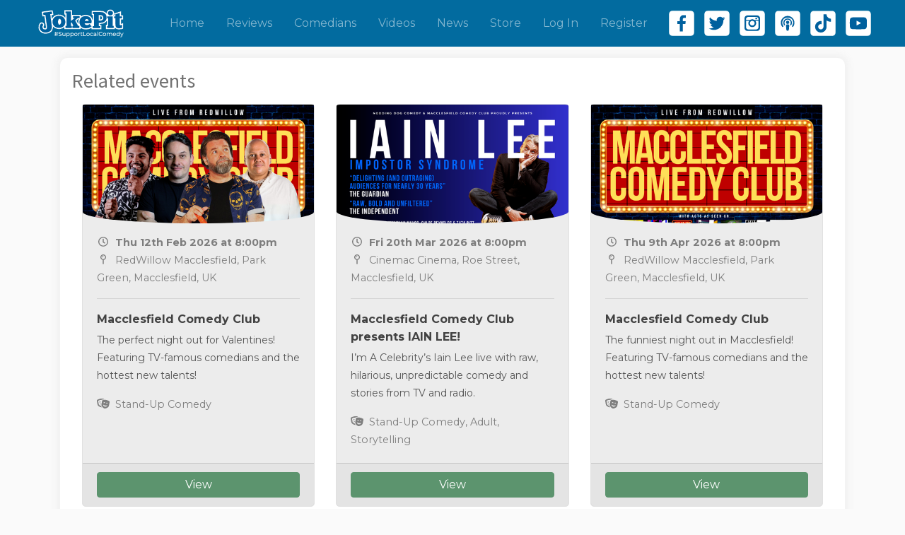

--- FILE ---
content_type: text/html; charset=utf-8
request_url: https://www.jokepit.com/comedy-in/york/all-gold-comedy-club/8353
body_size: 45067
content:
<!DOCTYPE html>
<html lang="en">
  <head>
    <meta charset="utf-8">
    <meta name="viewport" content="width=device-width, initial-scale=1, shrink-to-fit=no">
    <meta name="facebook-domain-verification" content="0877lrhub24o9ei309fjahx6ww73h0" />
      
  <meta property="og:title" content="All Gold Comedy Club" />
  <meta property="twitter:title" content="All Gold Comedy Club" />
  <meta property="og:description" content="BOOK NOW! All Gold Comedy Club on Thu 5th Oct 2023  8:00pm (London) at Impossible York, Saint Helen’s Square, York, UK" />
  <meta property="twitter:description" content="BOOK NOW! All Gold Comedy Club on Thu 5th Oct 2023  8:00pm (London) at Impossible York, Saint Helen’s Square, York, UK - https://www.jokepit.com/comedy-in/york/all-gold-comedy-club/8353" />
  <meta property="twitter:card" content="summary_large_image" />
    <meta property="og:image" content="https://joke-pit.s3.amazonaws.com/uploads/event/image/8353/cover_all_gold_oct_23__2160___1080px_.png" />
    <meta property="twitter:image" content="https://joke-pit.s3.amazonaws.com/uploads/event/image/8353/cover_all_gold_oct_23__2160___1080px_.png" />

    <script type="application/ld+json">{"@context":"https://schema.org/","@type":"Event","name":"All Gold Comedy Club","description":"Join us at All Gold Comedy Club at Impossible York in association with York Gin!Starring...LARRY DEANLarry Dean is an award-winning comedian and writer.Larry’s comedy career has seen a stratospheric rise since he was crowned Scottish Comedian Of The Year at just 23. Out Now! and Farcissist, his 2015 and 2017 offerings to the Edinburgh Fringe, received nominations for the prestigious Foster’s Comedy Award for Best Newcomer and Amused Moose Comedy Award for Best Show respectively. His 2018 show, Bampot, was nominated for the biggest award at the Fringe: the Edinburgh Comedy Award for Best Show.A hot ticket on the touring circuit, Larry has performed his shows across the UK and Ireland to jam-packed rooms. Larry’s fanbase is international, as a regular at Melbourne International Comedy Festival, Christchurch Buskers Festival, Perth Fringeworld and the invitation-only Montreal Just For Laughs Comedy Festival. Larry is currently on tour with his brand-new show: Fudnut, which saw enormous success at the Edinburgh Festival Fringe 2022 and was nominated for Edinburgh Comedy Awards 2022 for Best Show.Larry’s broadcasting career continues to go from strength to strength as a familiar face from BBC2’s Mock The Week, Comedy Central UK’s Roast Battle and Guessable, plus ITV2’s The Stand Up Sketch Show. Larry has also performed twice on BBC2’s hit stand-up show Live At The Apollo, along with BBC1’s Michael McIntyre’s Big Show and BBC Scotland’s A Night At The Theatre.AARON SIMMONDSSimmonds’s comedic style is story-based, with clever one-liners interspersed throughout. He offers sharply-observed comedy which is grounded in his disability, but is by no means limited by it.  Amiable, likeable and with a commanding presence on stage, Aaron is an exciting talent and is destined for great things.​Aaron performed his critically-acclaimed debut show, Disabled Coconut, at the Edinburgh Fringe in 2019. It detailed a complicated relationship alongside the absurdity of “competitive disability”. Some people have got the idea, he explains, that because of his upper body strength and background in sport, he is “not disabled enough. As seen on Russell Howards Good News and Stand Up Sketch Show. Plus CARL CARZANA and MC DANNY DEEGAN!DONT MISS IT!","image":"https://joke-pit.s3.amazonaws.com/uploads/event/image/8353/cover_all_gold_oct_23__2160___1080px_.png","offers":[],"startDate":"2023-10-05T20:00:00.000+01:00","endDate":"2023-10-05T22:30:00.000+01:00","organizer":{"@type":"Organization","name":"Nodding Dog Comedy","url":"https://www.jokepit.com/comedy-by/nodding-dog-comedy"},"location":{"@type":"Place","address":{"@type":"PostalAddress","addressLocality":"","addressRegion":"","addressCountry":"","postalCode":"","streetAddress":" "},"name":""},"eventAttendanceMode":"OfflineEventAttendanceMode"}</script>

  <link rel="canonical" href="https://www.jokepit.com/comedy-in/york/all-gold-comedy-club/8353" />


    <title>
  All Gold Comedy Club
 | JokePit - The Comedy Box Office</title>
    <script src="https://kit.fontawesome.com/b2504a4c37.js" crossorigin="anonymous"></script>
    <link href="https://fonts.googleapis.com/css?family=Source+Sans+Pro:400,600,700" rel="stylesheet" />
    <link rel="stylesheet" media="all" href="/assets/application-541a764d108c09c3bea766f46759071a4d4ee667d5be33f874fe91c3582a5278.css" />
      <script async src="https://www.googletagmanager.com/gtag/js?id=UA-113929346-1"></script>
  <script>
    window.dataLayer = window.dataLayer || [];
    function gtag(){dataLayer.push(arguments);}
    gtag('js', new Date());
    gtag('config', 'UA-113929346-1');
  </script>

    <!-- Facebook Pixel Code -->
<script>
!function(f,b,e,v,n,t,s)
{if(f.fbq)return;n=f.fbq=function(){n.callMethod?
n.callMethod.apply(n,arguments):n.queue.push(arguments)};
if(!f._fbq)f._fbq=n;n.push=n;n.loaded=!0;n.version='2.0';
n.queue=[];t=b.createElement(e);t.async=!0;
t.src=v;s=b.getElementsByTagName(e)[0];
s.parentNode.insertBefore(t,s)}(window,document,'script',
'https://connect.facebook.net/en_US/fbevents.js');
fbq('init', '948573435508878');
  fbq('track', 'PageView');
</script>
<noscript>
  <img height="1" width="1" src="https://www.facebook.com/tr?id=948573435508878&ev=PageView&noscript=1"/>
</noscript>
<!-- End Facebook Pixel Code -->

    <meta name="csrf-param" content="authenticity_token" />
<meta name="csrf-token" content="qqJmmQ4EyA+dWnNX56TWw+YqFf/M6gbYSU3NlgLjPu/kguO5loRDO01+lO5Cv6PQCRGrmPVwgG8Wtf0Y0e7jJg==" />
    <link rel="apple-touch-icon" sizes="180x180" href="/apple-touch-icon.png">
    <link rel="icon" type="image/png" sizes="32x32" href="/favicon-32x32.png">
    <link rel="icon" type="image/png" sizes="16x16" href="/favicon-16x16.png">
    <link rel="icon" type="image/x-icon" href="/favicon.ico">
    <link rel="manifest" href="/site.webmanifest">

    <!-- Hotjar Tracking Code for https://www.jokepit.com -->
    <script>
      (function(h,o,t,j,a,r){
          h.hj=h.hj||function(){(h.hj.q=h.hj.q||[]).push(arguments)};
          h._hjSettings={hjid:3617373,hjsv:6};
          a=o.getElementsByTagName('head')[0];
          r=o.createElement('script');r.async=1;
          r.src=t+h._hjSettings.hjid+j+h._hjSettings.hjsv;
          a.appendChild(r);
      })(window,document,'https://static.hotjar.com/c/hotjar-','.js?sv=');
    </script>
  </head>

  <body class="">
    <div id="fb-root"></div>
<script>(function(d, s, id) {
  var js, fjs = d.getElementsByTagName(s)[0];
  if (d.getElementById(id)) return;
  js = d.createElement(s); js.id = id;
  js.src = 'https://connect.facebook.net/en_GB/sdk.js#xfbml=1&version=v2.12&appId=21380628592&autoLogAppEvents=1';
  fjs.parentNode.insertBefore(js, fjs);
}(document, 'script', 'facebook-jssdk'));</script>


      

    <div class="container overflow-x-hide">
      <nav class="navbar navbar-expand-lg navbar-dark fixed-top">
  <div class="container-fluid">
    <a class="navbar-brand" href="/home">
      <img height="60" width="200" class="img-responsive" src="/assets/logo-1d12b5aafda5bda02ea4b2922e138ab6c1816a135ebc369536fb35d87ccf63ec.svg" />
</a>
    <button class="navbar-toggler mr-sm-3" type="button" data-toggle="collapse" data-target="#navbarResponsive" aria-controls="navbarResponsive" aria-expanded="false" aria-label="Toggle navigation">
      <span class="navbar-toggler-icon"></span>
    </button>

    <div class="collapse navbar-collapse" id="navbarResponsive">
      <ul class="navbar-nav ml-auto mr-3">

        <li class="nav-item ">
          <a class="nav-link" href="/home">Home</a>
        </li>

        <!--
          <li class="dropdown nav-item">
            <a class="nav-link dropdown-toggle" href="#" role="button" id="dropdownEventsMenuLink" data-toggle="dropdown" aria-haspopup="true" aria-expanded="false">
              Events
            </a>

            <div class="dropdown-menu" aria-labelledby="dropdownEventsMenuLink">
              <a class="dropdown-item" href="/festivals">Festivals</a>
              <a class="dropdown-item" href="/featured-events">Featured</a>
              <a class="dropdown-item" href="/online-comedy-events">Online</a>
            </div>
          </li>
        -->

        <li class="nav-item ">
          <a class="nav-link" href="/comedian_reviews">Reviews</a>
        </li>


        <li class="nav-item ">
          <a class="nav-link" href="/comedians">Comedians</a>
        </li>

        <li class="nav-item ">
          <a class="nav-link" href="/videos">Videos</a>
        </li>

        <li class="nav-item ">
          <a class="nav-link" href="/articles">News</a>
        </li>

          <li class="nav-item ">
            <a class="nav-link" href="/store">Store</a>
          </li>

          <li class="nav-item ">
            <a class="nav-link" href="/users/sign_in">Log In</a>
          </li>

          <li class="nav-item ">
            <a class="nav-link" href="/users/sign_up">Register</a>
          </li>

        <ul class="list-inline d-flex" id="social_links">
          <li class="list-inline-item">
            <a target="_blank" href="https://www.facebook.com/JokePit"><img class="navigation_follow_button" src="/assets/social-buttons/facebook_logo_white-9f6d25d8ad519dc73b0a1b9f389857b10084188e96acb80540a0859d2742da84.svg" /></a>
          </li>

          <li class="list-inline-item">
            <a target="_blank" href="https://twitter.com/PromoteComedy"><img class="navigation_follow_button" src="/assets/social-buttons/twitter_logo_white-98cd6ada155ff035663206225ac2c906881223e38cfa1e32d18c35ba6db2882a.svg" /></a>
          </li>

          <li class="list-inline-item">
            <a target="_blank" href="https://www.instagram.com/promotecomedy"><img class="navigation_follow_button" src="/assets/social-buttons/instagram_logo_white-631b20e6e1bb9e73ce87853e05f7251f2c6d5aa2abc04f5c2f5d5099ff954d34.svg" /></a>
          </li>

          <li class="list-inline-item">
            <a target="_blank" href="https://www.bbc.co.uk/sounds/play/p0ljglyw"><img class="navigation_follow_button" src="/assets/social-buttons/podcast_logo_white-95d2be4713b34681d4bd13b5da0a571a68f5daa290006148ca23822574aa86a8.svg" /></a>
          </li>

          <li class="list-inline-item">
            <a target="_blank" href="https://www.tiktok.com/@jokepit"><img class="navigation_follow_button" src="/assets/social-buttons/ticktok_logo_white-6227b11c30dc250a8e4e25a65397a5c30265f8d0a7879d8a6a1a231cef8ad389.svg" /></a>
          </li>

          <li class="list-inline-item">
            <a target="_blank" href="https://www.youtube.com/@JokePit"><img class="navigation_follow_button" src="/assets/social-buttons/youtube_logo_white-493cd7ecffa5afcaa1f4a9010c71f84667974e1e66157dcb3ac7e80fce5f2282.svg" /></a>
          </li>

        </ul>
      </ul>
    </div>
  </div>
</nav>

      <div id="flash-messages">
</div>

    </div>

    <div class="container">
      


<div class="event__details mt-3">
    <div class="row no-gutters mb-4">
  <div class="col shadow_box p-3">
    <h3>Related events</h3>

    <div class="mt-3 d-flex flex-wrap">
      
<div class="col-lg-4 col-md-6 mb-4">
  <a class="event__link" href="https://www.jokepit.com/comedy-in/stockport/macclesfield-comedy-club/50082">
    <div class="card event__card">
        <img class="event__card__image img-fluid" src="https://joke-pit.s3.amazonaws.com/uploads/event/preview_image/50082/preview_Copy_of_Dynamic_Stand-up_Comedian_Poster__3_.png" />

      <div class="card-body">
        <p class="event__date">
          <i class="far fa-fw fa-clock mr-1"></i>
            Thu 12th Feb 2026 at  8:00pm
        </p>

        <p>
            <i class="far fa-fw fa-map-pin mr-1"></i>
            RedWillow Macclesfield, Park Green, Macclesfield, UK

        </p>

        <hr />

        <h6 class="card-title">
          Macclesfield Comedy Club
        </h6>

        <p class="card-text">
          The perfect night out for Valentines! Featuring TV-famous comedians and the hottest new talents!
        </p>

          <p class="mb-0">
            <i class="fas fa-fw fa-theater-masks mr-1"></i>
            Stand-Up Comedy
          </p>
      </div>

      <div class="card-footer">
          <div class="btn btn-rounded btn-rounded--green btn-block">
              View
          </div>
      </div>
    </div>
</a></div>

<div class="col-lg-4 col-md-6 mb-4">
  <a class="event__link" href="https://www.jokepit.com/comedy-in/stockport/macclesfield-comedy-club-presents-iain-lee/50100">
    <div class="card event__card">
        <img class="event__card__image img-fluid" src="https://joke-pit.s3.amazonaws.com/uploads/event/preview_image/50100/preview_header_3__3_.png" />

      <div class="card-body">
        <p class="event__date">
          <i class="far fa-fw fa-clock mr-1"></i>
            Fri 20th Mar 2026 at  8:00pm
        </p>

        <p>
            <i class="far fa-fw fa-map-pin mr-1"></i>
            Cinemac Cinema, Roe Street, Macclesfield, UK

        </p>

        <hr />

        <h6 class="card-title">
          Macclesfield Comedy Club presents IAIN LEE!
        </h6>

        <p class="card-text">
          I’m A Celebrity’s Iain Lee live with raw, hilarious, unpredictable comedy and stories from TV and radio.
        </p>

          <p class="mb-0">
            <i class="fas fa-fw fa-theater-masks mr-1"></i>
            Stand-Up Comedy, Adult, Storytelling 
          </p>
      </div>

      <div class="card-footer">
          <div class="btn btn-rounded btn-rounded--green btn-block">
              View
          </div>
      </div>
    </div>
</a></div>

<div class="col-lg-4 col-md-6 mb-4">
  <a class="event__link" href="https://www.jokepit.com/comedy-in/stockport/macclesfield-comedy-club/50093">
    <div class="card event__card">
        <img class="event__card__image img-fluid" src="https://joke-pit.s3.amazonaws.com/uploads/event/preview_image/50093/preview_1.png" />

      <div class="card-body">
        <p class="event__date">
          <i class="far fa-fw fa-clock mr-1"></i>
            Thu 9th Apr 2026 at  8:00pm
        </p>

        <p>
            <i class="far fa-fw fa-map-pin mr-1"></i>
            RedWillow Macclesfield, Park Green, Macclesfield, UK

        </p>

        <hr />

        <h6 class="card-title">
          Macclesfield Comedy Club
        </h6>

        <p class="card-text">
          The funniest night out in Macclesfield! Featuring TV-famous comedians and the hottest new talents!
        </p>

          <p class="mb-0">
            <i class="fas fa-fw fa-theater-masks mr-1"></i>
            Stand-Up Comedy
          </p>
      </div>

      <div class="card-footer">
          <div class="btn btn-rounded btn-rounded--green btn-block">
              View
          </div>
      </div>
    </div>
</a></div>

    </div>

    <a class="mb-3 btn btn-primary btn-block btn-rounded--purple btn-rounded" href="/comedy-by/nodding-dog-comedy">Show All</a>
  </div>
</div>

  <div class="row no-gutters">
    <div class="col-lg-8 shadow_box left-col p-0 mb-3" id="event_container">
      <div class="text-center">
          <img class="event__image img-fluid" src="https://joke-pit.s3.amazonaws.com/uploads/event/image/8353/cover_all_gold_oct_23__2160___1080px_.png" />
      </div>

      <div class="p-4">
        <p class="event__date" style="">
          <i class="far fa-fw fa-clock mr-1"></i>
            Thu 5th Oct 2023 at  8:00pm

              ends 10:30pm

        </p>



          <p class="m-0">
            <i class="far fa-fw fa-map-pin mr-1"></i>
            Impossible York, Saint Helen’s Square, York, UK
            -
            <a class="text-primary" data-toggle="modal" data-target="#event-map-modal" href="#">Map</a>
          </p>

          <p>
            <i class="fas fa-fw fa-theater-masks mr-1"></i>
            Stand-Up Comedy
          </p>

        <hr />

        <p>
          <a class="text-primary" href="/comedy-by/nodding-dog-comedy">Nodding Dog Comedy</a> presents:
        </p>

        <h1 class="event__details__heading">
          All Gold Comedy Club
        </h1>

        <p class="mb-2">
  <strong>Share:</strong>
</p>
<div class="fb-share-button mr-2" style="position: relative; top: -6px;" data-href="https://www.jokepit.com/comedy-in/york/all-gold-comedy-club/8353" data-layout="button_count"></div>
<a href="https://twitter.com/share?ref_src=twsrc%5Etfw" class="twitter-share-button" data-via="promotecomedy" data-hashtags="jokepit" data-show-count="false">Tweet</a>
<script async src="https://platform.twitter.com/widgets.js" charset="utf-8"></script>

<div class="copy_event_container">
<a class="text-primary ml-2 copy-event" data-toggle="tooltip" data-placement="top" data-trigger="manual" title="Copied - paste it elsewhere" href="#">Copy event details</a>
<textarea id="copy_event_text">
All Gold Comedy Club
Thu 5th Oct 2023 at 08:00pm ends 10:30pm
Impossible York, Saint Helen’s Square, York, UK
Genre: Stand-Up Comedy

Join us at All Gold Comedy Club at Impossible York in association with York Gin!Starring...LARRY DEANLarry Dean is an award-winning comedian and writer.Larry’s comedy career has seen a stratospheric rise since he was crowned Scottish Comedian Of The Year at just 23. Out Now! and Farcissist, his 2015 and 2017 offerings to the Edinburgh Fringe, received nominations for the prestigious Foster’s Comedy Award for Best Newcomer and Amused Moose Comedy Award for Best Show respectively. His 2018 show, Bampot, was nominated for the biggest award at the Fringe: the Edinburgh Comedy Award for Best Show.A hot ticket on the touring circuit, Larry has performed his shows across the UK and Ireland to jam-packed rooms. Larry’s fanbase is international, as a regular at Melbourne International Comedy Festival, Christchurch Buskers Festival, Perth Fringeworld and the invitation-only Montreal Just For Laughs Comedy Festival. Larry is currently on tour with his brand-new show: Fudnut, which saw enormous success at the Edinburgh Festival Fringe 2022 and was nominated for Edinburgh Comedy Awards 2022 for Best Show.Larry’s broadcasting career continues to go from strength to strength as a familiar face from BBC2’s Mock The Week, Comedy Central UK’s Roast Battle and Guessable, plus ITV2’s The Stand Up Sketch Show. Larry has also performed twice on BBC2’s hit stand-up show Live At The Apollo, along with BBC1’s Michael McIntyre’s Big Show and BBC Scotland’s A Night At The Theatre.AARON SIMMONDSSimmonds’s comedic style is story-based, with clever one-liners interspersed throughout. He offers sharply-observed comedy which is grounded in his disability, but is by no means limited by it.  Amiable, likeable and with a commanding presence on stage, Aaron is an exciting talent and is destined for great things.​Aaron performed his critically-acclaimed debut show, Disabled Coconut, at the Edinburgh Fringe in 2019. It detailed a complicated relationship alongside the absurdity of “competitive disability”. Some people have got the idea, he explains, that because of his upper body strength and background in sport, he is “not disabled enough. As seen on Russell Howards Good News and Stand Up Sketch Show. Plus CARL CARZANA and MC DANNY DEEGAN!DONT MISS IT!
https://www.jokepit.com/e/8353
</textarea>
</div>


        <hr />

          <div style="word-break: break-word;">
            <p><p>Join us at All Gold Comedy Club at Impossible York in association with York Gin!<br><br>Starring...<br><br><strong>LARRY DEAN</strong></p><p>Larry Dean is an award-winning comedian and writer.</p><p>Larry’s comedy career has seen a stratospheric rise since he was crowned <strong>Scottish Comedian Of The Year</strong> at just 23. <strong>Out Now!</strong> and <strong>Farcissist,</strong> his 2015 and 2017 offerings to the Edinburgh Fringe, received nominations for the prestigious <strong>Foster’s Comedy Award for Best Newcomer</strong> and <strong>Amused Moose Comedy Award for Best Show </strong>respectively. His 2018 show, <strong>Bampot</strong>, was nominated for the biggest award at the Fringe: the <strong>Edinburgh Comedy Award for Best Show.</strong></p><p>A hot ticket on the touring circuit, Larry has performed his shows across the UK and Ireland to jam-packed rooms. Larry’s fanbase is international, as a regular at <strong>Melbourne International Comedy Festival</strong>, <strong>Christchurch Buskers Festival</strong>, <strong>Perth Fringeworld</strong> and the invitation-only <strong>Montreal Just For Laughs Comedy Festival. </strong>Larry is currently on tour with his brand-new show: <strong>Fudnut</strong>, which saw enormous success at the <strong>Edinburgh Festival Fringe 2022</strong> and was nominated for <strong>Edinburgh Comedy Awards 2022 for Best Show.</strong></p><p>Larry’s broadcasting career continues to go from strength to strength as a familiar face from BBC2’s <strong>Mock The Week, </strong>Comedy Central UK’s <strong>Roast Battle</strong> and<strong> Guessable</strong>, plus ITV2’s <strong>The Stand Up Sketch Show</strong>. Larry has also performed twice on BBC2’s hit stand-up show <strong>Live At The Apollo</strong>, along with BBC1’s <strong>Michael McIntyre’s Big Show </strong>and BBC Scotland’s <strong>A Night At The Theatre</strong>.</p><p><strong>AARON SIMMONDS</strong></p><p>Simmonds’s comedic style is story-based, with clever one-liners interspersed throughout. He offers sharply-observed comedy which is grounded in his disability, but is by no means limited by it.  Amiable, likeable and with a commanding presence on stage, Aaron is an exciting talent and is destined for great things.</p><p>​Aaron performed his critically-acclaimed debut show, Disabled Coconut, at the Edinburgh Fringe in 2019. It detailed a complicated relationship alongside the absurdity of “competitive disability”. Some people have got the idea, he explains, that because of his upper body strength and background in sport, he is “not disabled enough. As seen on <strong>Russell Howards Good News</strong> and <strong>Stand Up Sketch Show</strong>. </p><p><strong>Plus CARL CARZANA and MC DANNY DEEGAN!</strong></p><p><strong>DONT MISS IT!</strong></p></p>
          </div>


          <p>
            <strong>Age Restrictions:</strong>
            <br />
            Over 18s only
          </p>

          <p>
            <strong>Venue opens at:</strong>
            <br />
             7:00pm
          </p>

          <p>
            <strong>Venue closes at: </strong>
            <br />
            11:00pm
          </p>






        <div class="d-flex flex-column flex-md-row my-3" style="gap: 12px;">
          <div id="new_newsletter_member">
  <button type="button" class="btn btn-rounded btn-rounded--purple w-100" data-toggle="modal" data-target="#mailing-list-modal">
    <i class="fas fa-fw fa-bell"></i>
    Get Gig Alerts
  </button>
</div>


  <div class="modal" id="mailing-list-modal" tabindex="-1" role="dialog">
  <div class="modal-dialog" role="document">
    <div class="modal-content">
      <form class="simple_form new_newsletter_member" id="new_newsletter_member" novalidate="novalidate" action="/newsletter_members" accept-charset="UTF-8" data-remote="true" method="post"><input name="utf8" type="hidden" value="&#x2713;" autocomplete="off" />
        <div class="modal-header">
          <h5 class="modal-title">
            Join the
              Nodding Dog Comedy
            Mailing List
          </h5>
          <button type="button" class="close" data-dismiss="modal" aria-label="Close">
            <span aria-hidden="true">&times;</span>
          </button>
        </div>
        <div class="modal-body text-left">
          <div class="form-group email required newsletter_member_email"><input class="form-control string email required form-control--rounded form-control--semi-transparent" placeholder="Email *" type="email" name="newsletter_member[email]" id="newsletter_member_email" /></div>
          <div class="form-group string optional newsletter_member_name"><input class="form-control string optional form-control--rounded form-control--semi-transparent" placeholder="Name" type="text" name="newsletter_member[name]" id="newsletter_member_name" /></div>
            <div class="form-group hidden newsletter_member_organiser_id"><input class="form-control hidden" value="768" autocomplete="off" type="hidden" name="newsletter_member[organiser_id]" id="newsletter_member_organiser_id" /></div>
            
    <div class="form-group boolean optional subscribe_to_jokepit"><div class="checkbox"><input value="0" autocomplete="off" type="hidden" name="subscribe_to[jokepit]" /><label class="boolean optional" for="subscribe_to_jokepit"><input class="boolean optional" type="checkbox" value="1" name="subscribe_to[jokepit]" id="subscribe_to_jokepit" />Also join the JokePit mailing list?</label></div></div>

  <div id="newsletter-city" class="hidden">
    <div class="form-group grouped_select optional newsletter_member_city_id"><select class="form-control grouped_select optional form-control--rounded form-control--semi-transparent" name="newsletter_member[city_id]" id="newsletter_member_city_id"><option value="">I&#39;m interested in events in...</option>
<optgroup label="Australia"><option value="221">Perth, WA</option></optgroup><optgroup label="Canada"><option value="226">Burlington, ON</option>
<option value="223">Calgary, AB</option>
<option value="224">Edmonton, AB</option>
<option value="231">Halifax, NS</option>
<option value="227">London, ON</option>
<option value="228">Niagara Falls, ON</option>
<option value="229">Oshawa, ON</option>
<option value="230">Ottawa, ON</option>
<option value="222">Toronto, ON</option>
<option value="225">Vancouver, BC</option></optgroup><optgroup label="East Anglia"><option value="153">Cambridge</option>
<option value="154">Chelmsford</option>
<option value="155">Clacton on Sea</option>
<option value="156">Colchester</option>
<option value="157">Ely</option>
<option value="233">Great Dunmow</option>
<option value="158">Great Yarmouth</option>
<option value="159">Harlow</option>
<option value="160">Ipswich</option>
<option value="161">Lowestoft</option>
<option value="384">Norfolk</option>
<option value="162">Norwich</option>
<option value="163">Peterborough</option>
<option value="164">Skegness</option>
<option value="165">Southminster</option>
<option value="268">Sudbury</option></optgroup><optgroup label="Greater London"><option value="211">Aylesbury</option>
<option value="78">Bromley</option>
<option value="285">Clapham</option>
<option value="79">Enfield</option>
<option value="485">Hackney Wick</option>
<option value="450">Hammersmith</option>
<option value="80">Harrow</option>
<option value="81">Ilford</option>
<option value="82">Kingston Upon Thames</option>
<option value="615">Limehouse</option>
<option value="83">London</option>
<option value="84">Romford</option>
<option value="85">St. Albans</option>
<option value="269">Streatham</option>
<option value="86">Sutton</option></optgroup><optgroup label="Midlands"><option value="271">Belper</option>
<option value="52">Birmingham</option>
<option value="53">Coventry</option>
<option value="54">Derby</option>
<option value="55">Dudley</option>
<option value="56">Hereford</option>
<option value="57">Leicester</option>
<option value="58">Lincoln</option>
<option value="218">Lincolnshire</option>
<option value="59">Newcastle under lyme</option>
<option value="60">Newport</option>
<option value="61">Northampton</option>
<option value="62">Nottingham</option>
<option value="63">Oldham</option>
<option value="64">Redditch</option>
<option value="65">Rochdale</option>
<option value="66">Shrewsbury</option>
<option value="67">Solihull</option>
<option value="232">Southwell</option>
<option value="68">Stafford</option>
<option value="69">Stockport</option>
<option value="70">Stoke On Trent</option>
<option value="71">Stratford-upon-avon</option>
<option value="72">Sutton Coldfield</option>
<option value="318">Tamworth</option>
<option value="73">Telford</option>
<option value="74">Walsall</option>
<option value="75">West Bromwich</option>
<option value="76">Wolverhampton</option>
<option value="77">Worcester</option></optgroup><optgroup label="North America"><option value="273">California</option>
<option value="220">Los Angeles</option>
<option value="270">New Jersey</option>
<option value="274">New York</option>
<option value="275">Pittsburgh</option>
<option value="234">San Clemente</option></optgroup><optgroup label="North East"><option value="26">Barnsley</option>
<option value="27">Berwick upon Tweed</option>
<option value="28">Bradford</option>
<option value="29">Bridlington</option>
<option value="30">Cleethorpes</option>
<option value="31">Darlington</option>
<option value="32">Doncaster</option>
<option value="33">Durham</option>
<option value="34">Gateshead</option>
<option value="35">Grimsby</option>
<option value="36">Harrogate</option>
<option value="37">Hartlepool</option>
<option value="38">Huddersfield</option>
<option value="39">Hull</option>
<option value="40">Leeds</option>
<option value="41">Middlesbrough</option>
<option value="42">Newcastle upon Tyne</option>
<option value="43">Rotherham</option>
<option value="44">Scarborough</option>
<option value="45">Scunthorpe</option>
<option value="46">Sheffield</option>
<option value="47">South Shields</option>
<option value="48">Stockton-on-tees</option>
<option value="49">Sunderland</option>
<option value="50">Yarm</option>
<option value="51">York</option></optgroup><optgroup label="Northern Ireland"><option value="192">Armagh</option>
<option value="193">Banbridge</option>
<option value="194">Bangor</option>
<option value="195">Belfast</option>
<option value="196">Derry</option>
<option value="197">Lisburn</option>
<option value="198">Newcastle</option>
<option value="199">Newry</option></optgroup><optgroup label="North West"><option value="1">Birkenhead</option>
<option value="2">Blackburn</option>
<option value="3">Blackpool</option>
<option value="4">Bolton</option>
<option value="5">Burnley</option>
<option value="6">Bury</option>
<option value="7">Carlisle</option>
<option value="216">Cheshire</option>
<option value="8">Chester</option>
<option value="9">Chorley</option>
<option value="10">Crewe</option>
<option value="11">Guiseley</option>
<option value="12">Halifax</option>
<option value="13">Kendal</option>
<option value="14">Lancaster</option>
<option value="15">Liverpool</option>
<option value="16">Manchester</option>
<option value="17">Preston</option>
<option value="351">Runcorn</option>
<option value="18">Salford</option>
<option value="19">Southport</option>
<option value="20">St Helens</option>
<option value="21">Wakefield</option>
<option value="22">Warrington</option>
<option value="23">Whitehaven</option>
<option value="24">Wigan</option>
<option value="25">Workington</option></optgroup><optgroup label="Scotland"><option value="166">Aberdeen</option>
<option value="167">Airdrie</option>
<option value="168">Ayr</option>
<option value="169">Coatbridge</option>
<option value="170">Cumbernauld</option>
<option value="171">Dumfries</option>
<option value="172">Dundee</option>
<option value="173">Dunfermline</option>
<option value="174">East Kilbride</option>
<option value="175">Edinburgh</option>
<option value="176">Falkirk</option>
<option value="177">Glasgow</option>
<option value="178">Glenrothes</option>
<option value="179">Greenock</option>
<option value="180">Hamilton</option>
<option value="181">HEBRIDES</option>
<option value="182">Inverness</option>
<option value="183">Kilmarnock</option>
<option value="184">Kirkcaldy</option>
<option value="185">Kirkwall</option>
<option value="186">Lerwick</option>
<option value="187">Livingston</option>
<option value="188">Motherwell</option>
<option value="189">Paisley</option>
<option value="190">Perth</option>
<option value="282">Portree</option>
<option value="191">Stirling</option></optgroup><optgroup label="South East"><option value="87">Banbury</option>
<option value="88">Basildon</option>
<option value="89">Basingstoke</option>
<option value="90">Bedford</option>
<option value="91">Borehamwood/Elstree</option>
<option value="92">Bracknell</option>
<option value="93">Brighton</option>
<option value="94">Canterbury</option>
<option value="214">Caterham</option>
<option value="95">Chatham</option>
<option value="96">Crawley</option>
<option value="97">Croydon</option>
<option value="283">Crystal Palace</option>
<option value="98">Dartford</option>
<option value="99">Eastbourne</option>
<option value="100">Eastleigh</option>
<option value="212">Egham</option>
<option value="217">Faversham</option>
<option value="517">Fleet</option>
<option value="101">Gillingham</option>
<option value="102">Guildford</option>
<option value="103">Hastings</option>
<option value="104">Hemel Hempstead</option>
<option value="484">Herne Hill</option>
<option value="105">Hertford</option>
<option value="106">High Wycombe</option>
<option value="279">Liphook</option>
<option value="107">Luton</option>
<option value="108">Maidenhead</option>
<option value="109">Maidstone</option>
<option value="110">Margate</option>
<option value="111">Medway (Rochester)</option>
<option value="112">Milton Keynes</option>
<option value="113">Newbury</option>
<option value="114">Oxford</option>
<option value="281">Ramsgate</option>
<option value="115">Reading</option>
<option value="116">RedHill</option>
<option value="284">Sittingbourne</option>
<option value="117">Slough</option>
<option value="118">Southampton</option>
<option value="119">Southend on Sea</option>
<option value="120">Stevenage</option>
<option value="215">Tooting</option>
<option value="483">Tulse Hill</option>
<option value="121">Tunbridge Wells</option>
<option value="122">Twickenham</option>
<option value="417">Upminster</option>
<option value="123">Uxbridge</option>
<option value="124">Watford</option>
<option value="125">Winchester</option>
<option value="126">Worthing</option></optgroup><optgroup label="South West"><option value="127">Andover</option>
<option value="128">Bath</option>
<option value="129">Bognor Regis</option>
<option value="130">Bournemouth</option>
<option value="267">Bridgwater </option>
<option value="131">Bristol</option>
<option value="516">Carshalton</option>
<option value="132">Cheltenham</option>
<option value="133">Chichester</option>
<option value="134">Dorchester</option>
<option value="135">Exeter</option>
<option value="136">Falmouth</option>
<option value="137">Fareham</option>
<option value="213">Fordingbridge</option>
<option value="138">Gloucester</option>
<option value="139">Gosport</option>
<option value="277">Midhurst</option>
<option value="60">Newport</option>
<option value="140">Newquay</option>
<option value="276">Petersfield</option>
<option value="141">Plymouth</option>
<option value="142">Poole</option>
<option value="143">Portland</option>
<option value="144">Portsmouth</option>
<option value="145">Salisbury</option>
<option value="146">St Austell</option>
<option value="272">Stroud</option>
<option value="147">Swindon</option>
<option value="148">Taunton</option>
<option value="149">Torquay</option>
<option value="150">Truro</option>
<option value="549">Wells</option>
<option value="151">Weston-super-Mare</option>
<option value="152">Weymouth</option>
<option value="219">Wimbledon</option>
<option value="278">Wimborne</option></optgroup><optgroup label="Wales"><option value="200">Aberystwyth</option>
<option value="194">Bangor</option>
<option value="201">Bridgend</option>
<option value="202">Cardiff</option>
<option value="210">Haverfordwest</option>
<option value="203">Llandrindod Wells</option>
<option value="204">Llandudno</option>
<option value="205">Llangollen</option>
<option value="582">Llanidloe</option>
<option value="280">Merthyr Tydfil</option>
<option value="60">Newport</option>
<option value="206">Prestatyn</option>
<option value="207">Rhyl</option>
<option value="208">Swansea</option>
<option value="209">Wrexham</option></optgroup></select></div>
  </div>

        </div>
        <div class="modal-footer">
          <button type="button" class="btn btn-secondary btn-rounded" data-dismiss="modal">Cancel</button>
          <input type="submit" name="commit" value="Subscribe" class="btn btn-rounded btn-rounded--purple" id="subscribe-button" disabled="disabled" data-disable-with="Subscribe" />
        </div>
      </div>
</form>  </div>
</div>


          <a class="btn btn-primary btn-rounded--purple btn-rounded" href="/affiliates/new">Become An Affiliate</a>
          <a class="btn btn-rounded btn-rounded--purple" href="/contact-us?organiser_id=768">
  <i class="fas fa-fw fa-envelope mr-1"></i>
  Contact
</a>
        </div>

        <hr />

        
  <p class="mb-0">
    <strong>Follow:</strong>
  </p>
  <div class="mt-2 mb-3">
      <span>
        <a target="_blank" href="https://www.noddingdogcomedy.com"><img class="follow_button" src="/assets/social-buttons/website_logo_blue-022220563854df5388de48a4fb4f0577af15d5f90314aace5c64ee9bc5aa9256.svg" /></a>
      </span>
      <span>
        <a target="_blank" href="https://www.facebook.com/noddingdogcomedy"><img class="follow_button" src="/assets/social-buttons/facebook_logo_blue-3aa3d758f574da26551b1f96181787ad495d6dc3f3ca86aa34b3b408f51d6630.svg" /></a>
      </span>
      <span>
        <a target="_blank" href="https://twitter.com/noddogcomedy"><img class="follow_button" src="/assets/social-buttons/twitter_logo_blue-a6e3d54fc1876f083eec007044a75f32b579b5acd01bc404d45eec6fa601d114.svg" /></a>
      </span>
      <span>
        <a target="_blank" href="https://www.instagram.com/noddingdogcomedy"><img class="follow_button" src="/assets/social-buttons/instagram_logo_blue-8b3a5444d1dde9ee18b673de567dd5ba961b5a17cd5cbc6922bcc4afb469308d.svg" /></a>
      </span>
      <span>
        <a target="_blank" href="https://anchor.fm/pullbackreveal/"><img class="follow_button" src="/assets/social-buttons/podcast_logo_blue-c687fc9d9205aa4bc758993942c0226d49a7057ca5913a9d9054e225bdd5d89a.svg" /></a>
      </span>
  </div>

      </div>
    </div>

    <div class="col-lg-4 right-col mb-3">
        <div class="sticky-top sticky-offset">
          <div class="row hidden" id="tickets-cart">
            <div class="col">
              <div class="shadow_box p-0 ml-lg-3 mb-3">
                <div class="p-4">
                  <h2 class="event__details__heading">
                    Cart
                  </h2>

                  <div id="cart-contents">
    Nothing yet
</div>

                </div>
              </div>
            </div>
          </div>
        <div class="row">
          <div class="col">
            <a name="tickets"></a>
            <div class="shadow_box p-0 ml-lg-3">
              <div class="p-4">

                <p class="mt-2">
                  Lost your tickets?<br />
                  <a class="text-primary" data-remote="true" href="/payments/new_resend_tickets">Resend them to your email address</a>
                </p>

                <div class="col mt-4 text-center">
                  <img class="img-responsive" src="/assets/stripe-5ba928bb843c39f8d467a9df9ee3190519a7e1bd127712a3a4a9f874c40d5f9d.jpg" />
                </div>
              </div>
            </div>
          </div>
        </div>
      </div>
    </div>
  </div>


</div>

<div class="row p-4 floating_button" id="floating-button"  data-target="tickets">
    <a class="btn btn-block btn-danger" href="#">Get Tickets</a>
</div>

<div class="floating_button hidden" id="cart-floating-button-wrapper">
  <div class="row p-4 floating_button" id="cart-floating-button">
    <div class="d-flex align-items-center">
  <i class="fa fa-shopping-cart lg ml-1"></i>

  <span class="badge badge-light ml-1">0</span>

  <a data-confirm="Are you sure you want to empty your cart?" data-remote="true" href="/purchases/empty_cart">
    <button class="btn btn-sm btn-default ml-3">
      <i class="fa fa-trash"></i>
    </button>
</a></div>

<div>
  <span class="mr-2">£0.00</span>

    <a class="btn btn-danger mr-1" href="/events/8353/payments/new">Check Out</a>
</div>

  </div>
</div>

<script>
  window.mapLocations = [{"name":"All Gold Comedy Club","position":{"lat":53.9602793,"lng":-1.0845284},"location_string":"Impossible York, Saint Helen’s Square, York, UK"}]
</script>


<div id="resend_tickets_container"></div>
<div id="suggested_amount_container"></div>

<!-- Map Modal -->
  <div class="modal fade" id="event-map-modal" tabindex="-1" role="dialog" aria-labelledby="event-map-modal-label" aria-hidden="true">
    <div class="modal-dialog modal-lg" role="document">
      <div class="modal-content">
        <div class="modal-header">
          <h5 class="modal-title" id="event-map-modal-label">
            <i class="far fa-fw fa-map-pin mr-2"></i>
            Event Location
          </h5>
          <button type="button" class="close" data-dismiss="modal" aria-label="Close">
            <span aria-hidden="true">&times;</span>
          </button>
        </div>
        <div class="modal-body p-0">
          <div id="event-map" style="width: 100%; height: 400px;"></div>
        </div>
        <div class="modal-footer">
          <p class="text-muted mb-0 mr-auto">
            <i class="far fa-fw fa-map-pin mr-1"></i>
            Impossible York, Saint Helen’s Square, York, UK
          </p>
          <button type="button" class="btn btn-secondary" data-dismiss="modal">Close</button>
        </div>
      </div>
    </div>
  </div>

    </div>

      <footer class="p-4 bg-white text-center">
        <div class="container">

          <div class="row">
            <div class="col-8 offset-2">
              <div class="mt-2">
                <a class="btn btn-primary btn-block btn-rounded--purple btn-rounded" data-remote="true" href="/request_callbacks/new">REQUEST A CALL BACK</a>
              </div>
            </div>
          </div>
        </div>
      </footer>

      <div id="request_callback_container"></div>

      <footer class="py-2">
        <div class="container pt-4">
          <div class="row">
            <div class="col-lg-6 footer-section">
              <div class="fb-page" data-href="https://www.facebook.com/JokePit/" data-small-header="false" data-adapt-container-width="true" data-hide-cover="false" data-show-facepile="true">
                <blockquote cite="https://www.facebook.com/JokePit/" class="fb-xfbml-parse-ignore">
                  <a href="https://www.facebook.com/JokePit/">JokePit.com The Heart of Comedy</a>
                </blockquote>
              </div>
            </div>

            <div class="col-lg-6 mt-4 mt-lg-0 mb-4 footer-section footer-right">
              <p>
                Copyright &copy; 2012-2026 JokePit Ltd.<br />
                Company No: 08184409<br />
              </p>

              <p>
                <i class="fas fa-fw fa-map-pin mr-1"></i>
                103 New Cavendish Street<br />
                London, W1W 6XH
              </p>

              <p>
                <span class="mr-1">
                  <i class="fas fa-fw fa-phone mr-1"></i>
                </span>
                <a class="footer-link" href="tel:+447930649552">+44 (0)7930 649552</a>
              </p>

              <p class="mb-0">
                <a class="footer-link" href="/how-jokepit-works">How JokePit Works</a> |
                <a class="footer-link" href="/affiliates/new">Become An Affiliate</a>
              </p>

              <p class="mb-0">
                <a class="footer-link" href="/cities">Cities</a> |
                <a class="footer-link" href="/contact-us">Contact Us</a> |
                <a class="footer-link" href="/terms-and-conditions">Terms &amp; Conditions</a>
              </p>
            </div>
          </div>
        </div>
      </footer>

    <script src="//maps.googleapis.com/maps/api/js?key=AIzaSyB82ZC8YOlAORJdcOlDZO5mR21-TYXc1WA&libraries=places"></script>
    <script src="https://js.stripe.com/v3/"></script>
    <script type="text/javascript">
      var stripe = Stripe("pk_live_16XCLhk3w1RY1M5xsxaROtIt");
    </script>
    <script src="/assets/application-51565694f46967c0a34e3c6010e503e1d1fc94c348637c4b35f726a7585df7db.js"></script>
    <script src="https://joke-pit.s3.amazonaws.com/ckeditor/ckeditor.js"></script>
    <script src="https://joke-pit-dev.s3.amazonaws.com/ckeditor/text_editor_v2.js"></script>
      <!--Start of Tawk.to Script-->
<script type="text/javascript">
var Tawk_API=Tawk_API||{}, Tawk_LoadStart=new Date();
(function(){
var s1=document.createElement("script"),s0=document.getElementsByTagName("script")[0];
s1.async=true;
s1.src='https://embed.tawk.to/645e286074285f0ec46b1535/1h07sre3l';
s1.charset='UTF-8';
s1.setAttribute('crossorigin','*');
s0.parentNode.insertBefore(s1,s0);
})();
</script>
<!--End of Tawk.to Script-->

  </body>
</html>


--- FILE ---
content_type: text/javascript
request_url: https://joke-pit.s3.amazonaws.com/ckeditor/ckeditor.js
body_size: 854896
content:
(function(t){const e=t["en"]=t["en"]||{};e.dictionary=Object.assign(e.dictionary||{},{"%0 of %1":"%0 of %1",Aquamarine:"Aquamarine",Black:"Black","Block quote":"Block quote",Blue:"Blue",Bold:"Bold","Bulleted List":"Bulleted List",Cancel:"Cancel","Characters: %0":"Characters: %0","Decrease indent":"Decrease indent","Dim grey":"Dim grey",Downloadable:"Downloadable","Dropdown toolbar":"Dropdown toolbar","Edit block":"Edit block","Edit link":"Edit link","Editor block content toolbar":"Editor block content toolbar","Editor contextual toolbar":"Editor contextual toolbar","Editor editing area: %0":"Editor editing area: %0","Editor toolbar":"Editor toolbar",Green:"Green",Grey:"Grey","Horizontal line":"Horizontal line","Increase indent":"Increase indent","Insert paragraph after block":"Insert paragraph after block","Insert paragraph before block":"Insert paragraph before block",Italic:"Italic","Light blue":"Light blue","Light green":"Light green","Light grey":"Light grey",Link:"Link","Link URL":"Link URL",Next:"Next","Numbered List":"Numbered List","Open in a new tab":"Open in a new tab","Open link in new tab":"Open link in new tab",Orange:"Orange",Previous:"Previous",Purple:"Purple",Red:"Red",Redo:"Redo","Rich Text Editor":"Rich Text Editor",Save:"Save","Select all":"Select all","Show more items":"Show more items",Strikethrough:"Strikethrough","This link has no URL":"This link has no URL",Turquoise:"Turquoise",Underline:"Underline",Undo:"Undo",Unlink:"Unlink",White:"White","Widget toolbar":"Widget toolbar","Words: %0":"Words: %0",Yellow:"Yellow"})})(window.CKEDITOR_TRANSLATIONS||(window.CKEDITOR_TRANSLATIONS={}));
/*!
 * @license Copyright (c) 2003-2022, CKSource Holding sp. z o.o. All rights reserved.
 * For licensing, see LICENSE.md.
 */(function t(e,n){if(typeof exports==="object"&&typeof module==="object")module.exports=n();else if(typeof define==="function"&&define.amd)define([],n);else if(typeof exports==="object")exports["ClassicEditor"]=n();else e["ClassicEditor"]=n()})(self,(()=>(()=>{"use strict";var t={636:(t,e,n)=>{n.d(e,{Z:()=>c});var o=n(15);var i=n.n(o);var r=n(645);var s=n.n(r);var a=s()(i());a.push([t.id,".ck-content blockquote{border-left:5px solid #ccc;font-style:italic;margin-left:0;margin-right:0;overflow:hidden;padding-left:1.5em;padding-right:1.5em}.ck-content[dir=rtl] blockquote{border-left:0;border-right:5px solid #ccc}","",{version:3,sources:["webpack://./node_modules/@ckeditor/ckeditor5-block-quote/theme/blockquote.css"],names:[],mappings:"AAKA,uBAWC,0BAAsC,CADtC,iBAAkB,CAFlB,aAAc,CACd,cAAe,CAPf,eAAgB,CAIhB,kBAAmB,CADnB,mBAOD,CAEA,gCACC,aAAc,CACd,2BACD",sourcesContent:['/*\n * Copyright (c) 2003-2022, CKSource Holding sp. z o.o. All rights reserved.\n * For licensing, see LICENSE.md or https://ckeditor.com/legal/ckeditor-oss-license\n */\n\n.ck-content blockquote {\n\t/* See #12 */\n\toverflow: hidden;\n\n\t/* https://github.com/ckeditor/ckeditor5-block-quote/issues/15 */\n\tpadding-right: 1.5em;\n\tpadding-left: 1.5em;\n\n\tmargin-left: 0;\n\tmargin-right: 0;\n\tfont-style: italic;\n\tborder-left: solid 5px hsl(0, 0%, 80%);\n}\n\n.ck-content[dir="rtl"] blockquote {\n\tborder-left: 0;\n\tborder-right: solid 5px hsl(0, 0%, 80%);\n}\n'],sourceRoot:""}]);const c=a},390:(t,e,n)=>{n.d(e,{Z:()=>c});var o=n(15);var i=n.n(o);var r=n(645);var s=n.n(r);var a=s()(i());a.push([t.id,'.ck.ck-editor__editable .ck.ck-clipboard-drop-target-position{display:inline;pointer-events:none;position:relative}.ck.ck-editor__editable .ck.ck-clipboard-drop-target-position span{position:absolute;width:0}.ck.ck-editor__editable .ck-widget:-webkit-drag>.ck-widget__selection-handle,.ck.ck-editor__editable .ck-widget:-webkit-drag>.ck-widget__type-around{display:none}:root{--ck-clipboard-drop-target-dot-width:12px;--ck-clipboard-drop-target-dot-height:8px;--ck-clipboard-drop-target-color:var(--ck-color-focus-border)}.ck.ck-editor__editable .ck.ck-clipboard-drop-target-position span{background:var(--ck-clipboard-drop-target-color);border:1px solid var(--ck-clipboard-drop-target-color);bottom:calc(var(--ck-clipboard-drop-target-dot-height)*-.5);margin-left:-1px;top:calc(var(--ck-clipboard-drop-target-dot-height)*-.5)}.ck.ck-editor__editable .ck.ck-clipboard-drop-target-position span:after{border-color:var(--ck-clipboard-drop-target-color) transparent transparent transparent;border-style:solid;border-width:calc(var(--ck-clipboard-drop-target-dot-height)) calc(var(--ck-clipboard-drop-target-dot-width)*.5) 0 calc(var(--ck-clipboard-drop-target-dot-width)*.5);content:"";display:block;height:0;left:50%;position:absolute;top:calc(var(--ck-clipboard-drop-target-dot-height)*-.5);transform:translateX(-50%);width:0}.ck.ck-editor__editable .ck-widget.ck-clipboard-drop-target-range{outline:var(--ck-widget-outline-thickness) solid var(--ck-clipboard-drop-target-color)!important}.ck.ck-editor__editable .ck-widget:-webkit-drag{zoom:.6;outline:none!important}',"",{version:3,sources:["webpack://./node_modules/@ckeditor/ckeditor5-clipboard/theme/clipboard.css","webpack://./node_modules/@ckeditor/ckeditor5-theme-lark/theme/ckeditor5-clipboard/clipboard.css"],names:[],mappings:"AASC,8DACC,cAAe,CAEf,mBAAoB,CADpB,iBAOD,CAJC,mEACC,iBAAkB,CAClB,OACD,CAWA,qJACC,YACD,CCzBF,MACC,yCAA0C,CAC1C,yCAA0C,CAC1C,6DACD,CAOE,mEAIC,gDAAiD,CADjD,sDAAuD,CAFvD,2DAA8D,CAI9D,gBAAiB,CAHjB,wDAqBD,CAfC,yEAWC,sFAAuF,CAEvF,kBAAmB,CADnB,qKAA0K,CAX1K,UAAW,CAIX,aAAc,CAFd,QAAS,CAIT,QAAS,CADT,iBAAkB,CAElB,wDAA2D,CAE3D,0BAA2B,CAR3B,OAYD,CA2DF,kEACC,gGACD,CAKA,gDACC,OAAS,CACT,sBACD",sourcesContent:["/*\n * Copyright (c) 2003-2022, CKSource Holding sp. z o.o. All rights reserved.\n * For licensing, see LICENSE.md or https://ckeditor.com/legal/ckeditor-oss-license\n */\n\n.ck.ck-editor__editable {\n\t/*\n\t * Vertical drop target (in text).\n\t */\n\t& .ck.ck-clipboard-drop-target-position {\n\t\tdisplay: inline;\n\t\tposition: relative;\n\t\tpointer-events: none;\n\n\t\t& span {\n\t\t\tposition: absolute;\n\t\t\twidth: 0;\n\t\t}\n\t}\n\n\t/*\n\t * Styles of the widget being dragged (its preview).\n\t */\n\t& .ck-widget:-webkit-drag {\n\t\t& > .ck-widget__selection-handle {\n\t\t\tdisplay: none;\n\t\t}\n\n\t\t& > .ck-widget__type-around {\n\t\t\tdisplay: none;\n\t\t}\n\t}\n}\n",'/*\n * Copyright (c) 2003-2022, CKSource Holding sp. z o.o. All rights reserved.\n * For licensing, see LICENSE.md or https://ckeditor.com/legal/ckeditor-oss-license\n */\n\n:root {\n\t--ck-clipboard-drop-target-dot-width: 12px;\n\t--ck-clipboard-drop-target-dot-height: 8px;\n\t--ck-clipboard-drop-target-color: var(--ck-color-focus-border)\n}\n\n.ck.ck-editor__editable {\n\t/*\n\t * Vertical drop target (in text).\n\t */\n\t& .ck.ck-clipboard-drop-target-position {\n\t\t& span {\n\t\t\tbottom: calc(-.5 * var(--ck-clipboard-drop-target-dot-height));\n\t\t\ttop: calc(-.5 * var(--ck-clipboard-drop-target-dot-height));\n\t\t\tborder: 1px solid var(--ck-clipboard-drop-target-color);\n\t\t\tbackground: var(--ck-clipboard-drop-target-color);\n\t\t\tmargin-left: -1px;\n\n\t\t\t/* The triangle above the marker */\n\t\t\t&::after {\n\t\t\t\tcontent: "";\n\t\t\t\twidth: 0;\n\t\t\t\theight: 0;\n\n\t\t\t\tdisplay: block;\n\t\t\t\tposition: absolute;\n\t\t\t\tleft: 50%;\n\t\t\t\ttop: calc(var(--ck-clipboard-drop-target-dot-height) * -.5);\n\n\t\t\t\ttransform: translateX(-50%);\n\t\t\t\tborder-color: var(--ck-clipboard-drop-target-color) transparent transparent transparent;\n\t\t\t\tborder-width: calc(var(--ck-clipboard-drop-target-dot-height)) calc(.5 * var(--ck-clipboard-drop-target-dot-width)) 0 calc(.5 * var(--ck-clipboard-drop-target-dot-width));\n\t\t\t\tborder-style: solid;\n\t\t\t}\n\t\t}\n\t}\n\n\t/*\n\t// Horizontal drop target (between blocks).\n\t& .ck.ck-clipboard-drop-target-position {\n\t\tdisplay: block;\n\t\tposition: relative;\n\t\twidth: 100%;\n\t\theight: 0;\n\t\tmargin: 0;\n\t\ttext-align: initial;\n\n\t\t& .ck-clipboard-drop-target__line {\n\t\t\tposition: absolute;\n\t\t\twidth: 100%;\n\t\t\theight: 0;\n\t\t\tborder: 1px solid var(--ck-clipboard-drop-target-color);\n\t\t\tmargin-top: -1px;\n\n\t\t\t&::before {\n\t\t\t\tcontent: "";\n\t\t\t\twidth: 0;\n\t\t\t\theight: 0;\n\n\t\t\t\tdisplay: block;\n\t\t\t\tposition: absolute;\n\t\t\t\tleft: calc(-1 * var(--ck-clipboard-drop-target-dot-size));\n\t\t\t\ttop: 0;\n\n\t\t\t\ttransform: translateY(-50%);\n\t\t\t\tborder-color: transparent transparent transparent var(--ck-clipboard-drop-target-color);\n\t\t\t\tborder-width: var(--ck-clipboard-drop-target-dot-size) 0 var(--ck-clipboard-drop-target-dot-size) calc(2 * var(--ck-clipboard-drop-target-dot-size));\n\t\t\t\tborder-style: solid;\n\t\t\t}\n\n\t\t\t&::after {\n\t\t\t\tcontent: "";\n\t\t\t\twidth: 0;\n\t\t\t\theight: 0;\n\n\t\t\t\tdisplay: block;\n\t\t\t\tposition: absolute;\n\t\t\t\tright: calc(-1 * var(--ck-clipboard-drop-target-dot-size));\n\t\t\t\ttop: 0;\n\n\t\t\t\ttransform: translateY(-50%);\n\t\t\t\tborder-color: transparent var(--ck-clipboard-drop-target-color) transparent transparent;\n\t\t\t\tborder-width: var(--ck-clipboard-drop-target-dot-size) calc(2 * var(--ck-clipboard-drop-target-dot-size)) var(--ck-clipboard-drop-target-dot-size) 0;\n\t\t\t\tborder-style: solid;\n\t\t\t}\n\t\t}\n\t}\n\t*/\n\n\t/*\n\t * Styles of the widget that it a drop target.\n\t */\n\t& .ck-widget.ck-clipboard-drop-target-range {\n\t\toutline: var(--ck-widget-outline-thickness) solid var(--ck-clipboard-drop-target-color) !important;\n\t}\n\n\t/*\n\t * Styles of the widget being dragged (its preview).\n\t */\n\t& .ck-widget:-webkit-drag {\n\t\tzoom: 0.6;\n\t\toutline: none !important;\n\t}\n}\n'],sourceRoot:""}]);const c=a},638:(t,e,n)=>{n.d(e,{Z:()=>c});var o=n(15);var i=n.n(o);var r=n(645);var s=n.n(r);var a=s()(i());a.push([t.id,".ck.ck-editor{position:relative}.ck.ck-editor .ck-editor__top .ck-sticky-panel .ck-toolbar{z-index:var(--ck-z-modal)}.ck.ck-editor__top .ck-sticky-panel .ck-toolbar{border-radius:0}.ck-rounded-corners .ck.ck-editor__top .ck-sticky-panel .ck-toolbar,.ck.ck-editor__top .ck-sticky-panel .ck-toolbar.ck-rounded-corners{border-radius:var(--ck-border-radius);border-bottom-left-radius:0;border-bottom-right-radius:0}.ck.ck-editor__top .ck-sticky-panel .ck-toolbar{border-bottom-width:0}.ck.ck-editor__top .ck-sticky-panel .ck-sticky-panel__content_sticky .ck-toolbar{border-bottom-width:1px;border-radius:0}.ck-rounded-corners .ck.ck-editor__top .ck-sticky-panel .ck-sticky-panel__content_sticky .ck-toolbar,.ck.ck-editor__top .ck-sticky-panel .ck-sticky-panel__content_sticky .ck-toolbar.ck-rounded-corners{border-radius:var(--ck-border-radius);border-radius:0}.ck.ck-editor__main>.ck-editor__editable{background:var(--ck-color-base-background);border-radius:0}.ck-rounded-corners .ck.ck-editor__main>.ck-editor__editable,.ck.ck-editor__main>.ck-editor__editable.ck-rounded-corners{border-radius:var(--ck-border-radius);border-top-left-radius:0;border-top-right-radius:0}.ck.ck-editor__main>.ck-editor__editable:not(.ck-focused){border-color:var(--ck-color-base-border)}","",{version:3,sources:["webpack://./node_modules/@ckeditor/ckeditor5-editor-classic/theme/classiceditor.css","webpack://./node_modules/@ckeditor/ckeditor5-theme-lark/theme/ckeditor5-editor-classic/classiceditor.css","webpack://./node_modules/@ckeditor/ckeditor5-theme-lark/theme/mixins/_rounded.css"],names:[],mappings:"AAKA,cAIC,iBAMD,CAJC,2DAEC,yBACD,CCLC,gDCED,eDKC,CAPA,uICMA,qCAAsC,CDJpC,2BAA4B,CAC5B,4BAIF,CAPA,gDAMC,qBACD,CAEA,iFACC,uBAAwB,CCR1B,eDaC,CANA,yMCHA,qCAAsC,CDOpC,eAEF,CAKF,yCAEC,0CAA2C,CCpB3C,eD8BD,CAZA,yHCdE,qCAAsC,CDmBtC,wBAAyB,CACzB,yBAMF,CAHC,0DACC,wCACD",sourcesContent:["/*\n * Copyright (c) 2003-2022, CKSource Holding sp. z o.o. All rights reserved.\n * For licensing, see LICENSE.md or https://ckeditor.com/legal/ckeditor-oss-license\n */\n\n.ck.ck-editor {\n\t/* All the elements within `.ck-editor` are positioned relatively to it.\n\t If any element needs to be positioned with respect to the <body>, etc.,\n\t it must land outside of the `.ck-editor` in DOM. */\n\tposition: relative;\n\n\t& .ck-editor__top .ck-sticky-panel .ck-toolbar {\n\t\t/* https://github.com/ckeditor/ckeditor5-editor-classic/issues/62 */\n\t\tz-index: var(--ck-z-modal);\n\t}\n}\n",'/*\n * Copyright (c) 2003-2022, CKSource Holding sp. z o.o. All rights reserved.\n * For licensing, see LICENSE.md or https://ckeditor.com/legal/ckeditor-oss-license\n */\n\n@import "../mixins/_rounded.css";\n\n.ck.ck-editor__top {\n\t& .ck-sticky-panel {\n\t\t& .ck-toolbar {\n\t\t\t@mixin ck-rounded-corners {\n\t\t\t\tborder-bottom-left-radius: 0;\n\t\t\t\tborder-bottom-right-radius: 0;\n\t\t\t}\n\n\t\t\tborder-bottom-width: 0;\n\t\t}\n\n\t\t& .ck-sticky-panel__content_sticky .ck-toolbar {\n\t\t\tborder-bottom-width: 1px;\n\n\t\t\t@mixin ck-rounded-corners {\n\t\t\t\tborder-radius: 0;\n\t\t\t}\n\t\t}\n\t}\n}\n\n/* Note: Use ck-editor__main to make sure these styles don\'t apply to other editor types */\n.ck.ck-editor__main > .ck-editor__editable {\n\t/* https://github.com/ckeditor/ckeditor5-theme-lark/issues/113 */\n\tbackground: var(--ck-color-base-background);\n\n\t@mixin ck-rounded-corners {\n\t\tborder-top-left-radius: 0;\n\t\tborder-top-right-radius: 0;\n\t}\n\n\t&:not(.ck-focused) {\n\t\tborder-color: var(--ck-color-base-border);\n\t}\n}\n',"/*\n * Copyright (c) 2003-2022, CKSource Holding sp. z o.o. All rights reserved.\n * For licensing, see LICENSE.md or https://ckeditor.com/legal/ckeditor-oss-license\n */\n\n/**\n * Implements rounded corner interface for .ck-rounded-corners class.\n *\n * @see $ck-border-radius\n */\n@define-mixin ck-rounded-corners {\n\tborder-radius: 0;\n\n\t@nest .ck-rounded-corners &,\n\t&.ck-rounded-corners {\n\t\tborder-radius: var(--ck-border-radius);\n\t\t@mixin-content;\n\t}\n}\n"],sourceRoot:""}]);const c=a},894:(t,e,n)=>{n.d(e,{Z:()=>c});var o=n(15);var i=n.n(o);var r=n(645);var s=n.n(r);var a=s()(i());a.push([t.id,".ck .ck-placeholder,.ck.ck-placeholder{position:relative}.ck .ck-placeholder:before,.ck.ck-placeholder:before{content:attr(data-placeholder);left:0;pointer-events:none;position:absolute;right:0}.ck.ck-read-only .ck-placeholder:before{display:none}.ck.ck-reset_all .ck-placeholder{position:relative}.ck .ck-placeholder:before,.ck.ck-placeholder:before{color:var(--ck-color-engine-placeholder-text);cursor:text}","",{version:3,sources:["webpack://./node_modules/@ckeditor/ckeditor5-engine/theme/placeholder.css","webpack://./node_modules/@ckeditor/ckeditor5-theme-lark/theme/ckeditor5-engine/placeholder.css"],names:[],mappings:"AAMA,uCAEC,iBAWD,CATC,qDAIC,8BAA+B,CAF/B,MAAO,CAKP,mBAAoB,CANpB,iBAAkB,CAElB,OAKD,CAKA,wCACC,YACD,CAQD,iCACC,iBACD,CC5BC,qDAEC,6CAA8C,CAD9C,WAED",sourcesContent:["/*\n * Copyright (c) 2003-2022, CKSource Holding sp. z o.o. All rights reserved.\n * For licensing, see LICENSE.md or https://ckeditor.com/legal/ckeditor-oss-license\n */\n\n/* See ckeditor/ckeditor5#936. */\n.ck.ck-placeholder,\n.ck .ck-placeholder {\n\tposition: relative;\n\n\t&::before {\n\t\tposition: absolute;\n\t\tleft: 0;\n\t\tright: 0;\n\t\tcontent: attr(data-placeholder);\n\n\t\t/* See ckeditor/ckeditor5#469. */\n\t\tpointer-events: none;\n\t}\n}\n\n/* See ckeditor/ckeditor5#1987. */\n.ck.ck-read-only .ck-placeholder {\n\t&::before {\n\t\tdisplay: none;\n\t}\n}\n\n/*\n * Rules for the `ck-placeholder` are loaded before the rules for `ck-reset_all` in the base CKEditor 5 DLL build.\n * This fix overwrites the incorrectly set `position: static` from `ck-reset_all`.\n * See https://github.com/ckeditor/ckeditor5/issues/11418.\n */\n.ck.ck-reset_all .ck-placeholder {\n\tposition: relative;\n}\n","/*\n * Copyright (c) 2003-2022, CKSource Holding sp. z o.o. All rights reserved.\n * For licensing, see LICENSE.md or https://ckeditor.com/legal/ckeditor-oss-license\n */\n\n/* See ckeditor/ckeditor5#936. */\n.ck.ck-placeholder, .ck .ck-placeholder {\n\t&::before {\n\t\tcursor: text;\n\t\tcolor: var(--ck-color-engine-placeholder-text);\n\t}\n}\n"],sourceRoot:""}]);const c=a},401:(t,e,n)=>{n.d(e,{Z:()=>c});var o=n(15);var i=n.n(o);var r=n(645);var s=n.n(r);var a=s()(i());a.push([t.id,".ck.ck-editor__editable span[data-ck-unsafe-element]{display:none}","",{version:3,sources:["webpack://./node_modules/@ckeditor/ckeditor5-engine/theme/renderer.css"],names:[],mappings:"AAMA,qDACC,YACD",sourcesContent:["/*\n * Copyright (c) 2003-2022, CKSource Holding sp. z o.o. All rights reserved.\n * For licensing, see LICENSE.md or https://ckeditor.com/legal/ckeditor-oss-license\n */\n\n/* Elements marked by the Renderer as hidden should be invisible in the editor. */\n.ck.ck-editor__editable span[data-ck-unsafe-element] {\n\tdisplay: none;\n}\n"],sourceRoot:""}]);const c=a},536:(t,e,n)=>{n.d(e,{Z:()=>c});var o=n(15);var i=n.n(o);var r=n(645);var s=n.n(r);var a=s()(i());a.push([t.id,".ck-editor__editable .ck-horizontal-line{display:flow-root}.ck-content hr{background:#dedede;border:0;height:4px;margin:15px 0}","",{version:3,sources:["webpack://./node_modules/@ckeditor/ckeditor5-horizontal-line/theme/horizontalline.css"],names:[],mappings:"AAMA,yCAEC,iBACD,CAEA,eAGC,kBAA2B,CAC3B,QAAS,CAFT,UAAW,CADX,aAID",sourcesContent:["/*\n * Copyright (c) 2003-2022, CKSource Holding sp. z o.o. All rights reserved.\n * For licensing, see LICENSE.md or https://ckeditor.com/legal/ckeditor-oss-license\n */\n\n\n.ck-editor__editable .ck-horizontal-line {\n\t/* Necessary to render properly next to floated objects, e.g. side image case. */\n\tdisplay: flow-root;\n}\n\n.ck-content hr {\n\tmargin: 15px 0;\n\theight: 4px;\n\tbackground: hsl(0, 0%, 87%);\n\tborder: 0;\n}\n"],sourceRoot:""}]);const c=a},399:(t,e,n)=>{n.d(e,{Z:()=>c});var o=n(15);var i=n.n(o);var r=n(645);var s=n.n(r);var a=s()(i());a.push([t.id,".ck .ck-link_selected{background:var(--ck-color-link-selected-background)}.ck .ck-link_selected span.image-inline{outline:var(--ck-widget-outline-thickness) solid var(--ck-color-link-selected-background)}.ck .ck-fake-link-selection{background:var(--ck-color-link-fake-selection)}.ck .ck-fake-link-selection_collapsed{border-right:1px solid var(--ck-color-base-text);height:100%;margin-right:-1px;outline:1px solid hsla(0,0%,100%,.5)}","",{version:3,sources:["webpack://./node_modules/@ckeditor/ckeditor5-theme-lark/theme/ckeditor5-link/link.css"],names:[],mappings:"AAMA,sBACC,mDAMD,CAHC,wCACC,yFACD,CAOD,4BACC,8CACD,CAGA,sCAEC,gDAAiD,CADjD,WAAY,CAEZ,iBAAkB,CAClB,oCACD",sourcesContent:['/*\n * Copyright (c) 2003-2022, CKSource Holding sp. z o.o. All rights reserved.\n * For licensing, see LICENSE.md or https://ckeditor.com/legal/ckeditor-oss-license\n */\n\n/* Class added to span element surrounding currently selected link. */\n.ck .ck-link_selected {\n\tbackground: var(--ck-color-link-selected-background);\n\n\t/* Give linked inline images some outline to let the user know they are also part of the link. */\n\t& span.image-inline {\n\t\toutline: var(--ck-widget-outline-thickness) solid var(--ck-color-link-selected-background);\n\t}\n}\n\n/*\n * Classes used by the "fake visual selection" displayed in the content when an input\n * in the link UI has focus (the browser does not render the native selection in this state).\n */\n.ck .ck-fake-link-selection {\n\tbackground: var(--ck-color-link-fake-selection);\n}\n\n/* A collapsed fake visual selection. */\n.ck .ck-fake-link-selection_collapsed {\n\theight: 100%;\n\tborder-right: 1px solid var(--ck-color-base-text);\n\tmargin-right: -1px;\n\toutline: solid 1px hsla(0, 0%, 100%, .5);\n}\n'],sourceRoot:""}]);const c=a},465:(t,e,n)=>{n.d(e,{Z:()=>c});var o=n(15);var i=n.n(o);var r=n(645);var s=n.n(r);var a=s()(i());a.push([t.id,".ck.ck-link-actions{display:flex;flex-direction:row;flex-wrap:nowrap}.ck.ck-link-actions .ck-link-actions__preview{display:inline-block}.ck.ck-link-actions .ck-link-actions__preview .ck-button__label{overflow:hidden}@media screen and (max-width:600px){.ck.ck-link-actions{flex-wrap:wrap}.ck.ck-link-actions .ck-link-actions__preview{flex-basis:100%}.ck.ck-link-actions .ck-button:not(.ck-link-actions__preview){flex-basis:50%}}.ck.ck-link-actions .ck-button.ck-link-actions__preview{padding-left:0;padding-right:0}.ck.ck-link-actions .ck-button.ck-link-actions__preview .ck-button__label{color:var(--ck-color-link-default);cursor:pointer;max-width:var(--ck-input-width);min-width:3em;padding:0 var(--ck-spacing-medium);text-align:center;text-overflow:ellipsis}.ck.ck-link-actions .ck-button.ck-link-actions__preview .ck-button__label:hover{text-decoration:underline}.ck.ck-link-actions .ck-button.ck-link-actions__preview,.ck.ck-link-actions .ck-button.ck-link-actions__preview:active,.ck.ck-link-actions .ck-button.ck-link-actions__preview:focus,.ck.ck-link-actions .ck-button.ck-link-actions__preview:hover{background:none}.ck.ck-link-actions .ck-button.ck-link-actions__preview:active{box-shadow:none}.ck.ck-link-actions .ck-button.ck-link-actions__preview:focus .ck-button__label{text-decoration:underline}[dir=ltr] .ck.ck-link-actions .ck-button:not(:first-child),[dir=rtl] .ck.ck-link-actions .ck-button:not(:last-child){margin-left:var(--ck-spacing-standard)}@media screen and (max-width:600px){.ck.ck-link-actions .ck-button.ck-link-actions__preview{margin:var(--ck-spacing-standard) var(--ck-spacing-standard) 0}.ck.ck-link-actions .ck-button.ck-link-actions__preview .ck-button__label{max-width:100%;min-width:0}[dir=ltr] .ck.ck-link-actions .ck-button:not(.ck-link-actions__preview),[dir=rtl] .ck.ck-link-actions .ck-button:not(.ck-link-actions__preview){margin-left:0}}","",{version:3,sources:["webpack://./node_modules/@ckeditor/ckeditor5-link/theme/linkactions.css","webpack://./node_modules/@ckeditor/ckeditor5-ui/theme/mixins/_rwd.css","webpack://./node_modules/@ckeditor/ckeditor5-theme-lark/theme/ckeditor5-link/linkactions.css"],names:[],mappings:"AAOA,oBACC,YAAa,CACb,kBAAmB,CACnB,gBAqBD,CAnBC,8CACC,oBAKD,CAHC,gEACC,eACD,CCXD,oCDCD,oBAcE,cAUF,CARE,8CACC,eACD,CAEA,8DACC,cACD,CCrBD,CCIA,wDACC,cAAe,CACf,eAmCD,CAjCC,0EAEC,kCAAmC,CAEnC,cAAe,CAIf,+BAAgC,CAChC,aAAc,CARd,kCAAmC,CASnC,iBAAkB,CAPlB,sBAYD,CAHC,gFACC,yBACD,CAGD,mPAIC,eACD,CAEA,+DACC,eACD,CAGC,gFACC,yBACD,CAWD,qHACC,sCACD,CDtDD,oCC0DC,wDACC,8DAMD,CAJC,0EAEC,cAAe,CADf,WAED,CAGD,gJAME,aAEF,CDzED",sourcesContent:['/*\n * Copyright (c) 2003-2022, CKSource Holding sp. z o.o. All rights reserved.\n * For licensing, see LICENSE.md or https://ckeditor.com/legal/ckeditor-oss-license\n */\n\n@import "@ckeditor/ckeditor5-ui/theme/mixins/_rwd.css";\n\n.ck.ck-link-actions {\n\tdisplay: flex;\n\tflex-direction: row;\n\tflex-wrap: nowrap;\n\n\t& .ck-link-actions__preview {\n\t\tdisplay: inline-block;\n\n\t\t& .ck-button__label {\n\t\t\toverflow: hidden;\n\t\t}\n\t}\n\n\t@mixin ck-media-phone {\n\t\tflex-wrap: wrap;\n\n\t\t& .ck-link-actions__preview {\n\t\t\tflex-basis: 100%;\n\t\t}\n\n\t\t& .ck-button:not(.ck-link-actions__preview) {\n\t\t\tflex-basis: 50%;\n\t\t}\n\t}\n}\n',"/*\n * Copyright (c) 2003-2022, CKSource Holding sp. z o.o. All rights reserved.\n * For licensing, see LICENSE.md or https://ckeditor.com/legal/ckeditor-oss-license\n */\n\n@define-mixin ck-media-phone {\n\t@media screen and (max-width: 600px) {\n\t\t@mixin-content;\n\t}\n}\n",'/*\n * Copyright (c) 2003-2022, CKSource Holding sp. z o.o. All rights reserved.\n * For licensing, see LICENSE.md or https://ckeditor.com/legal/ckeditor-oss-license\n */\n\n@import "@ckeditor/ckeditor5-ui/theme/mixins/_unselectable.css";\n@import "@ckeditor/ckeditor5-ui/theme/mixins/_dir.css";\n@import "../mixins/_focus.css";\n@import "../mixins/_shadow.css";\n@import "@ckeditor/ckeditor5-ui/theme/mixins/_rwd.css";\n\n.ck.ck-link-actions {\n\t& .ck-button.ck-link-actions__preview {\n\t\tpadding-left: 0;\n\t\tpadding-right: 0;\n\n\t\t& .ck-button__label {\n\t\t\tpadding: 0 var(--ck-spacing-medium);\n\t\t\tcolor: var(--ck-color-link-default);\n\t\t\ttext-overflow: ellipsis;\n\t\t\tcursor: pointer;\n\n\t\t\t/* Match the box model of the link editor form\'s input so the balloon\n\t\t\tdoes not change width when moving between actions and the form. */\n\t\t\tmax-width: var(--ck-input-width);\n\t\t\tmin-width: 3em;\n\t\t\ttext-align: center;\n\n\t\t\t&:hover {\n\t\t\t\ttext-decoration: underline;\n\t\t\t}\n\t\t}\n\n\t\t&,\n\t\t&:hover,\n\t\t&:focus,\n\t\t&:active {\n\t\t\tbackground: none;\n\t\t}\n\n\t\t&:active {\n\t\t\tbox-shadow: none;\n\t\t}\n\n\t\t&:focus {\n\t\t\t& .ck-button__label {\n\t\t\t\ttext-decoration: underline;\n\t\t\t}\n\t\t}\n\t}\n\n\t@mixin ck-dir ltr {\n\t\t& .ck-button:not(:first-child) {\n\t\t\tmargin-left: var(--ck-spacing-standard);\n\t\t}\n\t}\n\n\t@mixin ck-dir rtl {\n\t\t& .ck-button:not(:last-child) {\n\t\t\tmargin-left: var(--ck-spacing-standard);\n\t\t}\n\t}\n\n\t@mixin ck-media-phone {\n\t\t& .ck-button.ck-link-actions__preview {\n\t\t\tmargin: var(--ck-spacing-standard) var(--ck-spacing-standard) 0;\n\n\t\t\t& .ck-button__label {\n\t\t\t\tmin-width: 0;\n\t\t\t\tmax-width: 100%;\n\t\t\t}\n\t\t}\n\n\t\t& .ck-button:not(.ck-link-actions__preview) {\n\t\t\t@mixin ck-dir ltr {\n\t\t\t\tmargin-left: 0;\n\t\t\t}\n\n\t\t\t@mixin ck-dir rtl {\n\t\t\t\tmargin-left: 0;\n\t\t\t}\n\t\t}\n\t}\n}\n'],sourceRoot:""}]);const c=a},827:(t,e,n)=>{n.d(e,{Z:()=>c});var o=n(15);var i=n.n(o);var r=n(645);var s=n.n(r);var a=s()(i());a.push([t.id,".ck.ck-link-form{display:flex}.ck.ck-link-form .ck-label{display:none}@media screen and (max-width:600px){.ck.ck-link-form{flex-wrap:wrap}.ck.ck-link-form .ck-labeled-field-view{flex-basis:100%}.ck.ck-link-form .ck-button{flex-basis:50%}}.ck.ck-link-form_layout-vertical{display:block}.ck.ck-link-form_layout-vertical .ck-button.ck-button-cancel,.ck.ck-link-form_layout-vertical .ck-button.ck-button-save{margin-top:var(--ck-spacing-medium)}.ck.ck-link-form_layout-vertical{min-width:var(--ck-input-width);padding:0}.ck.ck-link-form_layout-vertical .ck-labeled-field-view{margin:var(--ck-spacing-large) var(--ck-spacing-large) var(--ck-spacing-small)}.ck.ck-link-form_layout-vertical .ck-labeled-field-view .ck-input-text{min-width:0;width:100%}.ck.ck-link-form_layout-vertical>.ck-button{border-radius:0;margin:0;padding:var(--ck-spacing-standard);width:50%}.ck.ck-link-form_layout-vertical>.ck-button:not(:focus){border-top:1px solid var(--ck-color-base-border)}[dir=ltr] .ck.ck-link-form_layout-vertical>.ck-button,[dir=rtl] .ck.ck-link-form_layout-vertical>.ck-button{margin-left:0}[dir=rtl] .ck.ck-link-form_layout-vertical>.ck-button:last-of-type{border-right:1px solid var(--ck-color-base-border)}.ck.ck-link-form_layout-vertical .ck.ck-list{margin:var(--ck-spacing-standard) var(--ck-spacing-large)}.ck.ck-link-form_layout-vertical .ck.ck-list .ck-button.ck-switchbutton{padding:0;width:100%}.ck.ck-link-form_layout-vertical .ck.ck-list .ck-button.ck-switchbutton:hover{background:none}","",{version:3,sources:["webpack://./node_modules/@ckeditor/ckeditor5-link/theme/linkform.css","webpack://./node_modules/@ckeditor/ckeditor5-ui/theme/mixins/_rwd.css","webpack://./node_modules/@ckeditor/ckeditor5-theme-lark/theme/ckeditor5-link/linkform.css"],names:[],mappings:"AAOA,iBACC,YAiBD,CAfC,2BACC,YACD,CCNA,oCDCD,iBAQE,cAUF,CARE,wCACC,eACD,CAEA,4BACC,cACD,CCfD,CDuBD,iCACC,aAYD,CALE,wHAEC,mCACD,CE/BF,iCAEC,+BAAgC,CADhC,SAgDD,CA7CC,wDACC,8EAMD,CAJC,uEACC,WAAY,CACZ,UACD,CAGD,4CAIC,eAAgB,CAFhB,QAAS,CADT,kCAAmC,CAEnC,SAkBD,CAfC,wDACC,gDACD,CARD,4GAeE,aAMF,CAJE,mEACC,kDACD,CAKF,6CACC,yDAUD,CARC,wEACC,SAAU,CACV,UAKD,CAHC,8EACC,eACD",sourcesContent:['/*\n * Copyright (c) 2003-2022, CKSource Holding sp. z o.o. All rights reserved.\n * For licensing, see LICENSE.md or https://ckeditor.com/legal/ckeditor-oss-license\n */\n\n@import "@ckeditor/ckeditor5-ui/theme/mixins/_rwd.css";\n\n.ck.ck-link-form {\n\tdisplay: flex;\n\n\t& .ck-label {\n\t\tdisplay: none;\n\t}\n\n\t@mixin ck-media-phone {\n\t\tflex-wrap: wrap;\n\n\t\t& .ck-labeled-field-view {\n\t\t\tflex-basis: 100%;\n\t\t}\n\n\t\t& .ck-button {\n\t\t\tflex-basis: 50%;\n\t\t}\n\t}\n}\n\n/*\n * Style link form differently when manual decorators are available.\n * See: https://github.com/ckeditor/ckeditor5-link/issues/186.\n */\n.ck.ck-link-form_layout-vertical {\n\tdisplay: block;\n\n\t/*\n\t * Whether the form is in the responsive mode or not, if there are decorator buttons\n\t * keep the top margin of action buttons medium.\n\t */\n\t& .ck-button {\n\t\t&.ck-button-save,\n\t\t&.ck-button-cancel {\n\t\t\tmargin-top: var(--ck-spacing-medium);\n\t\t}\n\t}\n}\n',"/*\n * Copyright (c) 2003-2022, CKSource Holding sp. z o.o. All rights reserved.\n * For licensing, see LICENSE.md or https://ckeditor.com/legal/ckeditor-oss-license\n */\n\n@define-mixin ck-media-phone {\n\t@media screen and (max-width: 600px) {\n\t\t@mixin-content;\n\t}\n}\n",'/*\n * Copyright (c) 2003-2022, CKSource Holding sp. z o.o. All rights reserved.\n * For licensing, see LICENSE.md or https://ckeditor.com/legal/ckeditor-oss-license\n */\n\n@import "@ckeditor/ckeditor5-ui/theme/mixins/_dir.css";\n\n/*\n * Style link form differently when manual decorators are available.\n * See: https://github.com/ckeditor/ckeditor5-link/issues/186.\n */\n.ck.ck-link-form_layout-vertical {\n\tpadding: 0;\n\tmin-width: var(--ck-input-width);\n\n\t& .ck-labeled-field-view {\n\t\tmargin: var(--ck-spacing-large) var(--ck-spacing-large) var(--ck-spacing-small);\n\n\t\t& .ck-input-text {\n\t\t\tmin-width: 0;\n\t\t\twidth: 100%;\n\t\t}\n\t}\n\n\t& > .ck-button {\n\t\tpadding: var(--ck-spacing-standard);\n\t\tmargin: 0;\n\t\twidth: 50%;\n\t\tborder-radius: 0;\n\n\t\t&:not(:focus) {\n\t\t\tborder-top: 1px solid var(--ck-color-base-border);\n\t\t}\n\n\t\t@mixin ck-dir ltr {\n\t\t\tmargin-left: 0;\n\t\t}\n\n\t\t@mixin ck-dir rtl {\n\t\t\tmargin-left: 0;\n\n\t\t\t&:last-of-type {\n\t\t\t\tborder-right: 1px solid var(--ck-color-base-border);\n\t\t\t}\n\t\t}\n\t}\n\n\t/* Using additional `.ck` class for stronger CSS specificity than `.ck.ck-link-form > :not(:first-child)`. */\n\t& .ck.ck-list {\n\t\tmargin: var(--ck-spacing-standard) var(--ck-spacing-large);\n\n\t\t& .ck-button.ck-switchbutton {\n\t\t\tpadding: 0;\n\t\t\twidth: 100%;\n\n\t\t\t&:hover {\n\t\t\t\tbackground: none;\n\t\t\t}\n\t\t}\n\t}\n}\n'],sourceRoot:""}]);const c=a},583:(t,e,n)=>{n.d(e,{Z:()=>c});var o=n(15);var i=n.n(o);var r=n(645);var s=n.n(r);var a=s()(i());a.push([t.id,":root{--ck-color-mention-background:rgba(153,0,48,.1);--ck-color-mention-text:#990030}.ck-content .mention{background:var(--ck-color-mention-background);color:var(--ck-color-mention-text)}","",{version:3,sources:["webpack://./node_modules/@ckeditor/ckeditor5-theme-lark/theme/ckeditor5-mention/mention.css"],names:[],mappings:"AAKA,MACC,+CAAwD,CACxD,+BACD,CAEA,qBACC,6CAA8C,CAC9C,kCACD",sourcesContent:["/*\n * Copyright (c) 2003-2022, CKSource Holding sp. z o.o. All rights reserved.\n * For licensing, see LICENSE.md or https://ckeditor.com/legal/ckeditor-oss-license\n */\n\n:root {\n\t--ck-color-mention-background: hsla(341, 100%, 30%, 0.1);\n\t--ck-color-mention-text: hsl(341, 100%, 30%);\n}\n\n.ck-content .mention {\n\tbackground: var(--ck-color-mention-background);\n\tcolor: var(--ck-color-mention-text);\n}\n"],sourceRoot:""}]);const c=a},391:(t,e,n)=>{n.d(e,{Z:()=>c});var o=n(15);var i=n.n(o);var r=n(645);var s=n.n(r);var a=s()(i());a.push([t.id,":root{--ck-mention-list-max-height:300px}.ck.ck-mentions{max-height:var(--ck-mention-list-max-height);overflow-x:hidden;overflow-y:auto;overscroll-behavior:contain}.ck.ck-mentions>.ck-list__item{flex-shrink:0;overflow:hidden}","",{version:3,sources:["webpack://./node_modules/@ckeditor/ckeditor5-mention/theme/mentionui.css"],names:[],mappings:"AAKA,MACC,kCACD,CAEA,gBACC,4CAA6C,CAM7C,iBAAkB,CAJlB,eAAgB,CAMhB,2BAQD,CAJC,+BAEC,aAAc,CADd,eAED",sourcesContent:["/*\n * Copyright (c) 2003-2022, CKSource Holding sp. z o.o. All rights reserved.\n * For licensing, see LICENSE.md or https://ckeditor.com/legal/ckeditor-oss-license\n */\n\n:root {\n\t--ck-mention-list-max-height: 300px;\n}\n\n.ck.ck-mentions {\n\tmax-height: var(--ck-mention-list-max-height);\n\n\toverflow-y: auto;\n\n\t/* Prevent unnecessary horizontal scrollbar in Safari\n\thttps://github.com/ckeditor/ckeditor5-mention/issues/41 */\n\toverflow-x: hidden;\n\n\toverscroll-behavior: contain;\n\n\t/* Prevent unnecessary vertical scrollbar in Safari\n\thttps://github.com/ckeditor/ckeditor5-mention/issues/41 */\n\t& > .ck-list__item {\n\t\toverflow: hidden;\n\t\tflex-shrink: 0;\n\t}\n}\n"],sourceRoot:""}]);const c=a},499:(t,e,n)=>{n.d(e,{Z:()=>c});var o=n(15);var i=n.n(o);var r=n(645);var s=n.n(r);var a=s()(i());a.push([t.id,".ck.ck-button,a.ck.ck-button{align-items:center;display:inline-flex;justify-content:left;position:relative;-moz-user-select:none;-webkit-user-select:none;-ms-user-select:none;user-select:none}.ck.ck-button .ck-button__label,a.ck.ck-button .ck-button__label{display:none}.ck.ck-button.ck-button_with-text .ck-button__label,a.ck.ck-button.ck-button_with-text .ck-button__label{display:inline-block}.ck.ck-button:not(.ck-button_with-text),a.ck.ck-button:not(.ck-button_with-text){justify-content:center}.ck.ck-button,a.ck.ck-button{background:var(--ck-color-button-default-background)}.ck.ck-button:not(.ck-disabled):hover,a.ck.ck-button:not(.ck-disabled):hover{background:var(--ck-color-button-default-hover-background)}.ck.ck-button:not(.ck-disabled):active,a.ck.ck-button:not(.ck-disabled):active{background:var(--ck-color-button-default-active-background)}.ck.ck-button.ck-disabled,a.ck.ck-button.ck-disabled{background:var(--ck-color-button-default-disabled-background)}.ck.ck-button,a.ck.ck-button{border-radius:0}.ck-rounded-corners .ck.ck-button,.ck-rounded-corners a.ck.ck-button,.ck.ck-button.ck-rounded-corners,a.ck.ck-button.ck-rounded-corners{border-radius:var(--ck-border-radius)}.ck.ck-button,a.ck.ck-button{-webkit-appearance:none;border:1px solid transparent;cursor:default;font-size:inherit;line-height:1;min-height:var(--ck-ui-component-min-height);min-width:var(--ck-ui-component-min-height);padding:var(--ck-spacing-tiny);text-align:center;transition:box-shadow .2s ease-in-out,border .2s ease-in-out;vertical-align:middle;white-space:nowrap}.ck.ck-button:active,.ck.ck-button:focus,a.ck.ck-button:active,a.ck.ck-button:focus{border:var(--ck-focus-ring);box-shadow:var(--ck-focus-outer-shadow),0 0;outline:none}.ck.ck-button .ck-button__icon use,.ck.ck-button .ck-button__icon use *,a.ck.ck-button .ck-button__icon use,a.ck.ck-button .ck-button__icon use *{color:inherit}.ck.ck-button .ck-button__label,a.ck.ck-button .ck-button__label{color:inherit;cursor:inherit;font-size:inherit;font-weight:inherit;vertical-align:middle}[dir=ltr] .ck.ck-button .ck-button__label,[dir=ltr] a.ck.ck-button .ck-button__label{text-align:left}[dir=rtl] .ck.ck-button .ck-button__label,[dir=rtl] a.ck.ck-button .ck-button__label{text-align:right}.ck.ck-button .ck-button__keystroke,a.ck.ck-button .ck-button__keystroke{color:inherit}[dir=ltr] .ck.ck-button .ck-button__keystroke,[dir=ltr] a.ck.ck-button .ck-button__keystroke{margin-left:var(--ck-spacing-large)}[dir=rtl] .ck.ck-button .ck-button__keystroke,[dir=rtl] a.ck.ck-button .ck-button__keystroke{margin-right:var(--ck-spacing-large)}.ck.ck-button .ck-button__keystroke,a.ck.ck-button .ck-button__keystroke{font-weight:700;opacity:.7}.ck.ck-button.ck-disabled:active,.ck.ck-button.ck-disabled:focus,a.ck.ck-button.ck-disabled:active,a.ck.ck-button.ck-disabled:focus{box-shadow:var(--ck-focus-disabled-outer-shadow),0 0}.ck.ck-button.ck-disabled .ck-button__icon,.ck.ck-button.ck-disabled .ck-button__label,a.ck.ck-button.ck-disabled .ck-button__icon,a.ck.ck-button.ck-disabled .ck-button__label{opacity:var(--ck-disabled-opacity)}.ck.ck-button.ck-disabled .ck-button__keystroke,a.ck.ck-button.ck-disabled .ck-button__keystroke{opacity:.3}.ck.ck-button.ck-button_with-text,a.ck.ck-button.ck-button_with-text{padding:var(--ck-spacing-tiny) var(--ck-spacing-standard)}[dir=ltr] .ck.ck-button.ck-button_with-text .ck-button__icon,[dir=ltr] a.ck.ck-button.ck-button_with-text .ck-button__icon{margin-left:calc(var(--ck-spacing-small)*-1);margin-right:var(--ck-spacing-small)}[dir=rtl] .ck.ck-button.ck-button_with-text .ck-button__icon,[dir=rtl] a.ck.ck-button.ck-button_with-text .ck-button__icon{margin-left:var(--ck-spacing-small);margin-right:calc(var(--ck-spacing-small)*-1)}.ck.ck-button.ck-button_with-keystroke .ck-button__label,a.ck.ck-button.ck-button_with-keystroke .ck-button__label{flex-grow:1}.ck.ck-button.ck-on,a.ck.ck-button.ck-on{background:var(--ck-color-button-on-background)}.ck.ck-button.ck-on:not(.ck-disabled):hover,a.ck.ck-button.ck-on:not(.ck-disabled):hover{background:var(--ck-color-button-on-hover-background)}.ck.ck-button.ck-on:not(.ck-disabled):active,a.ck.ck-button.ck-on:not(.ck-disabled):active{background:var(--ck-color-button-on-active-background)}.ck.ck-button.ck-on.ck-disabled,a.ck.ck-button.ck-on.ck-disabled{background:var(--ck-color-button-on-disabled-background)}.ck.ck-button.ck-on,a.ck.ck-button.ck-on{color:var(--ck-color-button-on-color)}.ck.ck-button.ck-button-save,a.ck.ck-button.ck-button-save{color:var(--ck-color-button-save)}.ck.ck-button.ck-button-cancel,a.ck.ck-button.ck-button-cancel{color:var(--ck-color-button-cancel)}.ck.ck-button-action,a.ck.ck-button-action{background:var(--ck-color-button-action-background)}.ck.ck-button-action:not(.ck-disabled):hover,a.ck.ck-button-action:not(.ck-disabled):hover{background:var(--ck-color-button-action-hover-background)}.ck.ck-button-action:not(.ck-disabled):active,a.ck.ck-button-action:not(.ck-disabled):active{background:var(--ck-color-button-action-active-background)}.ck.ck-button-action.ck-disabled,a.ck.ck-button-action.ck-disabled{background:var(--ck-color-button-action-disabled-background)}.ck.ck-button-action,a.ck.ck-button-action{color:var(--ck-color-button-action-text)}.ck.ck-button-bold,a.ck.ck-button-bold{font-weight:700}","",{version:3,sources:["webpack://./node_modules/@ckeditor/ckeditor5-ui/theme/components/button/button.css","webpack://./node_modules/@ckeditor/ckeditor5-ui/theme/mixins/_unselectable.css","webpack://./node_modules/@ckeditor/ckeditor5-theme-lark/theme/ckeditor5-ui/components/button/button.css","webpack://./node_modules/@ckeditor/ckeditor5-theme-lark/theme/ckeditor5-ui/mixins/_button.css","webpack://./node_modules/@ckeditor/ckeditor5-theme-lark/theme/mixins/_rounded.css","webpack://./node_modules/@ckeditor/ckeditor5-theme-lark/theme/mixins/_focus.css","webpack://./node_modules/@ckeditor/ckeditor5-theme-lark/theme/mixins/_shadow.css","webpack://./node_modules/@ckeditor/ckeditor5-theme-lark/theme/mixins/_disabled.css"],names:[],mappings:"AAOA,6BAMC,kBAAmB,CADnB,mBAAoB,CAEpB,oBAAqB,CAHrB,iBAAkB,CCFlB,qBAAsB,CACtB,wBAAyB,CACzB,oBAAqB,CACrB,gBDkBD,CAdC,iEACC,YACD,CAGC,yGACC,oBACD,CAID,iFACC,sBACD,CEjBD,6BCAC,oDD4ID,CCzIE,6EACC,0DACD,CAEA,+EACC,2DACD,CAID,qDACC,6DACD,CDfD,6BEDC,eF6ID,CA5IA,wIEGE,qCFyIF,CA5IA,6BA6BC,uBAAwB,CANxB,4BAA6B,CAjB7B,cAAe,CAcf,iBAAkB,CAHlB,aAAc,CAJd,4CAA6C,CAD7C,2CAA4C,CAJ5C,8BAA+B,CAC/B,iBAAkB,CAiBlB,4DAA8D,CAnB9D,qBAAsB,CAFtB,kBAuID,CA7GC,oFGhCA,2BAA2B,CCF3B,2CAA8B,CDC9B,YHqCA,CAIC,kJAEC,aACD,CAGD,iEAIC,aAAc,CACd,cAAe,CAHf,iBAAkB,CAClB,mBAAoB,CAMpB,qBASD,CAlBA,qFAYE,eAMF,CAlBA,qFAgBE,gBAEF,CAEA,yEACC,aAYD,CAbA,6FAIE,mCASF,CAbA,6FAQE,oCAKF,CAbA,yEAWC,eAAiB,CACjB,UACD,CAIC,oIIrFD,oDJyFC,CAOA,gLKhGD,kCLkGC,CAEA,iGACC,UACD,CAGD,qEACC,yDAcD,CAXC,2HAEE,4CAA+C,CAC/C,oCAOF,CAVA,2HAQE,mCAAoC,CADpC,6CAGF,CAKA,mHACC,WACD,CAID,yCC/HA,+CDmIA,CChIC,yFACC,qDACD,CAEA,2FACC,sDACD,CAID,iEACC,wDACD,CDgHA,yCAGC,qCACD,CAEA,2DACC,iCACD,CAEA,+DACC,mCACD,CAID,2CC/IC,mDDoJD,CCjJE,2FACC,yDACD,CAEA,6FACC,0DACD,CAID,mEACC,4DACD,CDgID,2CAIC,wCACD,CAEA,uCAEC,eACD",sourcesContent:['/*\n * Copyright (c) 2003-2022, CKSource Holding sp. z o.o. All rights reserved.\n * For licensing, see LICENSE.md or https://ckeditor.com/legal/ckeditor-oss-license\n */\n\n@import "../../mixins/_unselectable.css";\n\n.ck.ck-button,\na.ck.ck-button {\n\t@mixin ck-unselectable;\n\n\tposition: relative;\n\tdisplay: inline-flex;\n\talign-items: center;\n\tjustify-content: left;\n\n\t& .ck-button__label {\n\t\tdisplay: none;\n\t}\n\n\t&.ck-button_with-text {\n\t\t& .ck-button__label {\n\t\t\tdisplay: inline-block;\n\t\t}\n\t}\n\n\t/* Center the icon horizontally in a button without text. */\n\t&:not(.ck-button_with-text)  {\n\t\tjustify-content: center;\n\t}\n}\n',"/*\n * Copyright (c) 2003-2022, CKSource Holding sp. z o.o. All rights reserved.\n * For licensing, see LICENSE.md or https://ckeditor.com/legal/ckeditor-oss-license\n */\n\n/**\n * Makes element unselectable.\n */\n@define-mixin ck-unselectable {\n\t-moz-user-select: none;\n\t-webkit-user-select: none;\n\t-ms-user-select: none;\n\tuser-select: none\n}\n",'/*\n * Copyright (c) 2003-2022, CKSource Holding sp. z o.o. All rights reserved.\n * For licensing, see LICENSE.md or https://ckeditor.com/legal/ckeditor-oss-license\n */\n\n@import "../../../mixins/_focus.css";\n@import "../../../mixins/_shadow.css";\n@import "../../../mixins/_disabled.css";\n@import "../../../mixins/_rounded.css";\n@import "../../mixins/_button.css";\n@import "@ckeditor/ckeditor5-ui/theme/mixins/_dir.css";\n\n.ck.ck-button,\na.ck.ck-button {\n\t@mixin ck-button-colors --ck-color-button-default;\n\t@mixin ck-rounded-corners;\n\n\twhite-space: nowrap;\n\tcursor: default;\n\tvertical-align: middle;\n\tpadding: var(--ck-spacing-tiny);\n\ttext-align: center;\n\n\t/* A very important piece of styling. Go to variable declaration to learn more. */\n\tmin-width: var(--ck-ui-component-min-height);\n\tmin-height: var(--ck-ui-component-min-height);\n\n\t/* Normalize the height of the line. Removing this will break consistent height\n\tamong text and text-less buttons (with icons). */\n\tline-height: 1;\n\n\t/* Enable font size inheritance, which allows fluid UI scaling. */\n\tfont-size: inherit;\n\n\t/* Avoid flickering when the foucs border shows up. */\n\tborder: 1px solid transparent;\n\n\t/* Apply some smooth transition to the box-shadow and border. */\n\ttransition: box-shadow .2s ease-in-out, border .2s ease-in-out;\n\n\t/* https://github.com/ckeditor/ckeditor5-theme-lark/issues/189 */\n\t-webkit-appearance: none;\n\n\t&:active,\n\t&:focus {\n\t\t@mixin ck-focus-ring;\n\t\t@mixin ck-box-shadow var(--ck-focus-outer-shadow);\n\t}\n\n\t/* Allow icon coloring using the text "color" property. */\n\t& .ck-button__icon {\n\t\t& use,\n\t\t& use * {\n\t\t\tcolor: inherit;\n\t\t}\n\t}\n\n\t& .ck-button__label {\n\t\t/* Enable font size inheritance, which allows fluid UI scaling. */\n\t\tfont-size: inherit;\n\t\tfont-weight: inherit;\n\t\tcolor: inherit;\n\t\tcursor: inherit;\n\n\t\t/* Must be consistent with .ck-icon\'s vertical align. Otherwise, buttons with and\n\t\twithout labels (but with icons) have different sizes in Chrome */\n\t\tvertical-align: middle;\n\n\t\t@mixin ck-dir ltr {\n\t\t\ttext-align: left;\n\t\t}\n\n\t\t@mixin ck-dir rtl {\n\t\t\ttext-align: right;\n\t\t}\n\t}\n\n\t& .ck-button__keystroke {\n\t\tcolor: inherit;\n\n\t\t@mixin ck-dir ltr {\n\t\t\tmargin-left: var(--ck-spacing-large);\n\t\t}\n\n\t\t@mixin ck-dir rtl {\n\t\t\tmargin-right: var(--ck-spacing-large);\n\t\t}\n\n\t\tfont-weight: bold;\n\t\topacity: .7;\n\t}\n\n\t/* https://github.com/ckeditor/ckeditor5-theme-lark/issues/70 */\n\t&.ck-disabled {\n\t\t&:active,\n\t\t&:focus {\n\t\t\t/* The disabled button should have a slightly less visible shadow when focused. */\n\t\t\t@mixin ck-box-shadow var(--ck-focus-disabled-outer-shadow);\n\t\t}\n\n\t\t& .ck-button__icon {\n\t\t\t@mixin ck-disabled;\n\t\t}\n\n\t\t/* https://github.com/ckeditor/ckeditor5-theme-lark/issues/98 */\n\t\t& .ck-button__label {\n\t\t\t@mixin ck-disabled;\n\t\t}\n\n\t\t& .ck-button__keystroke {\n\t\t\topacity: .3;\n\t\t}\n\t}\n\n\t&.ck-button_with-text {\n\t\tpadding: var(--ck-spacing-tiny) var(--ck-spacing-standard);\n\n\t\t/* stylelint-disable-next-line no-descending-specificity */\n\t\t& .ck-button__icon {\n\t\t\t@mixin ck-dir ltr {\n\t\t\t\tmargin-left: calc(-1 * var(--ck-spacing-small));\n\t\t\t\tmargin-right: var(--ck-spacing-small);\n\t\t\t}\n\n\t\t\t@mixin ck-dir rtl {\n\t\t\t\tmargin-right: calc(-1 * var(--ck-spacing-small));\n\t\t\t\tmargin-left: var(--ck-spacing-small);\n\t\t\t}\n\t\t}\n\t}\n\n\t&.ck-button_with-keystroke {\n\t\t/* stylelint-disable-next-line no-descending-specificity */\n\t\t& .ck-button__label {\n\t\t\tflex-grow: 1;\n\t\t}\n\t}\n\n\t/* A style of the button which is currently on, e.g. its feature is active. */\n\t&.ck-on {\n\t\t@mixin ck-button-colors --ck-color-button-on;\n\n\t\tcolor: var(--ck-color-button-on-color);\n\t}\n\n\t&.ck-button-save {\n\t\tcolor: var(--ck-color-button-save);\n\t}\n\n\t&.ck-button-cancel {\n\t\tcolor: var(--ck-color-button-cancel);\n\t}\n}\n\n/* A style of the button which handles the primary action. */\n.ck.ck-button-action,\na.ck.ck-button-action {\n\t@mixin ck-button-colors --ck-color-button-action;\n\n\tcolor: var(--ck-color-button-action-text);\n}\n\n.ck.ck-button-bold,\na.ck.ck-button-bold {\n\tfont-weight: bold;\n}\n',"/*\n * Copyright (c) 2003-2022, CKSource Holding sp. z o.o. All rights reserved.\n * For licensing, see LICENSE.md or https://ckeditor.com/legal/ckeditor-oss-license\n */\n\n/**\n * Implements a button of given background color.\n *\n * @param {String} $background - Background color of the button.\n * @param {String} $border - Border color of the button.\n */\n@define-mixin ck-button-colors $prefix {\n\tbackground: var($(prefix)-background);\n\n\t&:not(.ck-disabled) {\n\t\t&:hover {\n\t\t\tbackground: var($(prefix)-hover-background);\n\t\t}\n\n\t\t&:active {\n\t\t\tbackground: var($(prefix)-active-background);\n\t\t}\n\t}\n\n\t/* https://github.com/ckeditor/ckeditor5-theme-lark/issues/98 */\n\t&.ck-disabled {\n\t\tbackground: var($(prefix)-disabled-background);\n\t}\n}\n","/*\n * Copyright (c) 2003-2022, CKSource Holding sp. z o.o. All rights reserved.\n * For licensing, see LICENSE.md or https://ckeditor.com/legal/ckeditor-oss-license\n */\n\n/**\n * Implements rounded corner interface for .ck-rounded-corners class.\n *\n * @see $ck-border-radius\n */\n@define-mixin ck-rounded-corners {\n\tborder-radius: 0;\n\n\t@nest .ck-rounded-corners &,\n\t&.ck-rounded-corners {\n\t\tborder-radius: var(--ck-border-radius);\n\t\t@mixin-content;\n\t}\n}\n","/*\n * Copyright (c) 2003-2022, CKSource Holding sp. z o.o. All rights reserved.\n * For licensing, see LICENSE.md or https://ckeditor.com/legal/ckeditor-oss-license\n */\n\n/**\n * A visual style of focused element's border.\n */\n@define-mixin ck-focus-ring {\n\t/* Disable native outline. */\n\toutline: none;\n\tborder: var(--ck-focus-ring)\n}\n","/*\n * Copyright (c) 2003-2022, CKSource Holding sp. z o.o. All rights reserved.\n * For licensing, see LICENSE.md or https://ckeditor.com/legal/ckeditor-oss-license\n */\n\n/**\n * A helper to combine multiple shadows.\n */\n@define-mixin ck-box-shadow $shadowA, $shadowB: 0 0 {\n\tbox-shadow: $shadowA, $shadowB;\n}\n\n/**\n * Gives an element a drop shadow so it looks like a floating panel.\n */\n@define-mixin ck-drop-shadow {\n\t@mixin ck-box-shadow var(--ck-drop-shadow);\n}\n","/*\n * Copyright (c) 2003-2022, CKSource Holding sp. z o.o. All rights reserved.\n * For licensing, see LICENSE.md or https://ckeditor.com/legal/ckeditor-oss-license\n */\n\n/**\n * A class which indicates that an element holding it is disabled.\n */\n@define-mixin ck-disabled {\n\topacity: var(--ck-disabled-opacity);\n}\n"],sourceRoot:""}]);const c=a},681:(t,e,n)=>{n.d(e,{Z:()=>c});var o=n(15);var i=n.n(o);var r=n(645);var s=n.n(r);var a=s()(i());a.push([t.id,".ck.ck-button.ck-switchbutton .ck-button__toggle,.ck.ck-button.ck-switchbutton .ck-button__toggle .ck-button__toggle__inner{display:block}:root{--ck-switch-button-toggle-width:2.6153846154em;--ck-switch-button-toggle-inner-size:calc(1.07692em + 1px);--ck-switch-button-translation:calc(var(--ck-switch-button-toggle-width) - var(--ck-switch-button-toggle-inner-size) - 2px);--ck-switch-button-inner-hover-shadow:0 0 0 5px var(--ck-color-switch-button-inner-shadow)}.ck.ck-button.ck-switchbutton,.ck.ck-button.ck-switchbutton.ck-on:active,.ck.ck-button.ck-switchbutton.ck-on:focus,.ck.ck-button.ck-switchbutton.ck-on:hover,.ck.ck-button.ck-switchbutton:active,.ck.ck-button.ck-switchbutton:focus,.ck.ck-button.ck-switchbutton:hover{background:transparent;color:inherit}[dir=ltr] .ck.ck-button.ck-switchbutton .ck-button__label{margin-right:calc(var(--ck-spacing-large)*2)}[dir=rtl] .ck.ck-button.ck-switchbutton .ck-button__label{margin-left:calc(var(--ck-spacing-large)*2)}.ck.ck-button.ck-switchbutton .ck-button__toggle{border-radius:0}.ck-rounded-corners .ck.ck-button.ck-switchbutton .ck-button__toggle,.ck.ck-button.ck-switchbutton .ck-button__toggle.ck-rounded-corners{border-radius:var(--ck-border-radius)}[dir=ltr] .ck.ck-button.ck-switchbutton .ck-button__toggle{margin-left:auto}[dir=rtl] .ck.ck-button.ck-switchbutton .ck-button__toggle{margin-right:auto}.ck.ck-button.ck-switchbutton .ck-button__toggle{background:var(--ck-color-switch-button-off-background);border:1px solid transparent;transition:background .4s ease,box-shadow .2s ease-in-out,outline .2s ease-in-out;width:var(--ck-switch-button-toggle-width)}.ck.ck-button.ck-switchbutton .ck-button__toggle .ck-button__toggle__inner{border-radius:0}.ck-rounded-corners .ck.ck-button.ck-switchbutton .ck-button__toggle .ck-button__toggle__inner,.ck.ck-button.ck-switchbutton .ck-button__toggle .ck-button__toggle__inner.ck-rounded-corners{border-radius:var(--ck-border-radius);border-radius:calc(var(--ck-border-radius)*.5)}.ck.ck-button.ck-switchbutton .ck-button__toggle .ck-button__toggle__inner{background:var(--ck-color-switch-button-inner-background);height:var(--ck-switch-button-toggle-inner-size);transition:all .3s ease;width:var(--ck-switch-button-toggle-inner-size)}.ck.ck-button.ck-switchbutton .ck-button__toggle:hover{background:var(--ck-color-switch-button-off-hover-background)}.ck.ck-button.ck-switchbutton .ck-button__toggle:hover .ck-button__toggle__inner{box-shadow:var(--ck-switch-button-inner-hover-shadow)}.ck.ck-button.ck-switchbutton.ck-disabled .ck-button__toggle{opacity:var(--ck-disabled-opacity)}.ck.ck-button.ck-switchbutton:focus{border-color:transparent;box-shadow:none;outline:none}.ck.ck-button.ck-switchbutton:focus .ck-button__toggle{box-shadow:0 0 0 1px var(--ck-color-base-background),0 0 0 5px var(--ck-color-focus-outer-shadow);outline:var(--ck-focus-ring);outline-offset:1px}.ck.ck-button.ck-switchbutton.ck-on .ck-button__toggle{background:var(--ck-color-switch-button-on-background)}.ck.ck-button.ck-switchbutton.ck-on .ck-button__toggle:hover{background:var(--ck-color-switch-button-on-hover-background)}[dir=ltr] .ck.ck-button.ck-switchbutton.ck-on .ck-button__toggle .ck-button__toggle__inner{transform:translateX(var( --ck-switch-button-translation ))}[dir=rtl] .ck.ck-button.ck-switchbutton.ck-on .ck-button__toggle .ck-button__toggle__inner{transform:translateX(calc(var( --ck-switch-button-translation )*-1))}","",{version:3,sources:["webpack://./node_modules/@ckeditor/ckeditor5-ui/theme/components/button/switchbutton.css","webpack://./node_modules/@ckeditor/ckeditor5-theme-lark/theme/ckeditor5-ui/components/button/switchbutton.css","webpack://./node_modules/@ckeditor/ckeditor5-theme-lark/theme/mixins/_rounded.css","webpack://./node_modules/@ckeditor/ckeditor5-theme-lark/theme/mixins/_disabled.css"],names:[],mappings:"AASE,4HACC,aACD,CCCF,MAEC,8CAA+C,CAE/C,0DAAgE,CAChE,2HAIC,CACD,0FACD,CAOC,0QAEC,sBAAuB,CADvB,aAED,CAEA,0DAGE,4CAOF,CAVA,0DAQE,2CAEF,CAEA,iDCpCA,eD4EA,CAxCA,yIChCC,qCDwED,CAxCA,2DAKE,gBAmCF,CAxCA,2DAUE,iBA8BF,CAxCA,iDAkBC,uDAAwD,CAFxD,4BAA6B,CAD7B,iFAAsF,CAEtF,0CAuBD,CApBC,2ECxDD,eDmEC,CAXA,6LCpDA,qCAAsC,CDsDpC,8CASF,CAXA,2EAOC,yDAA0D,CAD1D,gDAAiD,CAIjD,uBAA0B,CAL1B,+CAMD,CAEA,uDACC,6DAKD,CAHC,iFACC,qDACD,CAIF,6DEhFA,kCFkFA,CAGA,oCACC,wBAAyB,CAEzB,eAAgB,CADhB,YAQD,CALC,uDACC,iGAAmG,CAEnG,4BAA6B,CAD7B,kBAED,CAKA,uDACC,sDAkBD,CAhBC,6DACC,4DACD,CAEA,2FAKE,2DAMF,CAXA,2FASE,oEAEF",sourcesContent:["/*\n * Copyright (c) 2003-2022, CKSource Holding sp. z o.o. All rights reserved.\n * For licensing, see LICENSE.md or https://ckeditor.com/legal/ckeditor-oss-license\n */\n\n.ck.ck-button.ck-switchbutton {\n\t& .ck-button__toggle {\n\t\tdisplay: block;\n\n\t\t& .ck-button__toggle__inner {\n\t\t\tdisplay: block;\n\t\t}\n\t}\n}\n",'/*\n * Copyright (c) 2003-2022, CKSource Holding sp. z o.o. All rights reserved.\n * For licensing, see LICENSE.md or https://ckeditor.com/legal/ckeditor-oss-license\n */\n\n@import "../../../mixins/_rounded.css";\n@import "../../../mixins/_disabled.css";\n@import "@ckeditor/ckeditor5-ui/theme/mixins/_dir.css";\n\n/* Note: To avoid rendering issues (aliasing) but to preserve the responsive nature\nof the component, floating–point numbers have been used which, for the default font size\n(see: --ck-font-size-base), will generate simple integers. */\n:root {\n\t/* 34px at 13px font-size */\n\t--ck-switch-button-toggle-width: 2.6153846154em;\n\t/* 14px at 13px font-size */\n\t--ck-switch-button-toggle-inner-size: calc(1.0769230769em + 1px);\n\t--ck-switch-button-translation: calc(\n\t\tvar(--ck-switch-button-toggle-width) -\n\t\tvar(--ck-switch-button-toggle-inner-size) -\n\t\t2px /* Border */\n\t);\n\t--ck-switch-button-inner-hover-shadow: 0 0 0 5px var(--ck-color-switch-button-inner-shadow);\n}\n\n.ck.ck-button.ck-switchbutton {\n\t/* Unlike a regular button, the switch button text color and background should never change.\n\t * Changing toggle switch (background, outline) is enough to carry the information about the\n\t * state of the entire component (https://github.com/ckeditor/ckeditor5/issues/12519)\n\t */\n\t&, &:hover, &:focus, &:active, &.ck-on:hover, &.ck-on:focus, &.ck-on:active {\n\t\tcolor: inherit;\n\t\tbackground: transparent;\n\t}\n\n\t& .ck-button__label {\n\t\t@mixin ck-dir ltr {\n\t\t\t/* Separate the label from the switch */\n\t\t\tmargin-right: calc(2 * var(--ck-spacing-large));\n\t\t}\n\n\t\t@mixin ck-dir rtl {\n\t\t\t/* Separate the label from the switch */\n\t\t\tmargin-left: calc(2 * var(--ck-spacing-large));\n\t\t}\n\t}\n\n\t& .ck-button__toggle {\n\t\t@mixin ck-rounded-corners;\n\n\t\t@mixin ck-dir ltr {\n\t\t\t/* Make sure the toggle is always to the right as far as possible. */\n\t\t\tmargin-left: auto;\n\t\t}\n\n\t\t@mixin ck-dir rtl {\n\t\t\t/* Make sure the toggle is always to the left as far as possible. */\n\t\t\tmargin-right: auto;\n\t\t}\n\n\t\t/* Apply some smooth transition to the box-shadow and border. */\n\t\t/* Gently animate the background color of the toggle switch */\n\t\ttransition: background 400ms ease, box-shadow .2s ease-in-out, outline .2s ease-in-out;\n\t\tborder: 1px solid transparent;\n\t\twidth: var(--ck-switch-button-toggle-width);\n\t\tbackground: var(--ck-color-switch-button-off-background);\n\n\t\t& .ck-button__toggle__inner {\n\t\t\t@mixin ck-rounded-corners {\n\t\t\t\tborder-radius: calc(.5 * var(--ck-border-radius));\n\t\t\t}\n\n\t\t\twidth: var(--ck-switch-button-toggle-inner-size);\n\t\t\theight: var(--ck-switch-button-toggle-inner-size);\n\t\t\tbackground: var(--ck-color-switch-button-inner-background);\n\n\t\t\t/* Gently animate the inner part of the toggle switch */\n\t\t\ttransition: all 300ms ease;\n\t\t}\n\n\t\t&:hover {\n\t\t\tbackground: var(--ck-color-switch-button-off-hover-background);\n\n\t\t\t& .ck-button__toggle__inner {\n\t\t\t\tbox-shadow: var(--ck-switch-button-inner-hover-shadow);\n\t\t\t}\n\t\t}\n\t}\n\n\t&.ck-disabled .ck-button__toggle {\n\t\t@mixin ck-disabled;\n\t}\n\n\t/* Overriding default .ck-button:focus styles + an outline around the toogle */\n\t&:focus {\n\t\tborder-color: transparent;\n\t\toutline: none;\n\t\tbox-shadow: none;\n\n\t\t& .ck-button__toggle {\n\t\t\tbox-shadow: 0 0 0 1px var(--ck-color-base-background), 0 0 0 5px var(--ck-color-focus-outer-shadow);\n\t\t\toutline-offset: 1px;\n\t\t\toutline: var(--ck-focus-ring);\n\t\t}\n\t}\n\n\t/* stylelint-disable-next-line no-descending-specificity */\n\t&.ck-on {\n\t\t& .ck-button__toggle {\n\t\t\tbackground: var(--ck-color-switch-button-on-background);\n\n\t\t\t&:hover {\n\t\t\t\tbackground: var(--ck-color-switch-button-on-hover-background);\n\t\t\t}\n\n\t\t\t& .ck-button__toggle__inner {\n\t\t\t\t/*\n\t\t\t\t* Move the toggle switch to the right. It will be animated.\n\t\t\t\t*/\n\t\t\t\t@mixin ck-dir ltr {\n\t\t\t\t\ttransform: translateX( var( --ck-switch-button-translation ) );\n\t\t\t\t}\n\n\t\t\t\t@mixin ck-dir rtl {\n\t\t\t\t\ttransform: translateX( calc( -1 * var( --ck-switch-button-translation ) ) );\n\t\t\t\t}\n\t\t\t}\n\t\t}\n\t}\n}\n',"/*\n * Copyright (c) 2003-2022, CKSource Holding sp. z o.o. All rights reserved.\n * For licensing, see LICENSE.md or https://ckeditor.com/legal/ckeditor-oss-license\n */\n\n/**\n * Implements rounded corner interface for .ck-rounded-corners class.\n *\n * @see $ck-border-radius\n */\n@define-mixin ck-rounded-corners {\n\tborder-radius: 0;\n\n\t@nest .ck-rounded-corners &,\n\t&.ck-rounded-corners {\n\t\tborder-radius: var(--ck-border-radius);\n\t\t@mixin-content;\n\t}\n}\n","/*\n * Copyright (c) 2003-2022, CKSource Holding sp. z o.o. All rights reserved.\n * For licensing, see LICENSE.md or https://ckeditor.com/legal/ckeditor-oss-license\n */\n\n/**\n * A class which indicates that an element holding it is disabled.\n */\n@define-mixin ck-disabled {\n\topacity: var(--ck-disabled-opacity);\n}\n"],sourceRoot:""}]);const c=a},923:(t,e,n)=>{n.d(e,{Z:()=>c});var o=n(15);var i=n.n(o);var r=n(645);var s=n.n(r);var a=s()(i());a.push([t.id,".ck.ck-color-grid{display:grid}:root{--ck-color-grid-tile-size:24px;--ck-color-color-grid-check-icon:#166fd4}.ck.ck-color-grid{grid-gap:5px;padding:8px}.ck.ck-color-grid__tile{border:0;height:var(--ck-color-grid-tile-size);min-height:var(--ck-color-grid-tile-size);min-width:var(--ck-color-grid-tile-size);padding:0;transition:box-shadow .2s ease;width:var(--ck-color-grid-tile-size)}.ck.ck-color-grid__tile.ck-disabled{cursor:unset;transition:unset}.ck.ck-color-grid__tile.ck-color-table__color-tile_bordered{box-shadow:0 0 0 1px var(--ck-color-base-border)}.ck.ck-color-grid__tile .ck.ck-icon{color:var(--ck-color-color-grid-check-icon);display:none}.ck.ck-color-grid__tile.ck-on{box-shadow:inset 0 0 0 1px var(--ck-color-base-background),0 0 0 2px var(--ck-color-base-text)}.ck.ck-color-grid__tile.ck-on .ck.ck-icon{display:block}.ck.ck-color-grid__tile.ck-on,.ck.ck-color-grid__tile:focus:not(.ck-disabled),.ck.ck-color-grid__tile:hover:not(.ck-disabled){border:0}.ck.ck-color-grid__tile:focus:not(.ck-disabled),.ck.ck-color-grid__tile:hover:not(.ck-disabled){box-shadow:inset 0 0 0 1px var(--ck-color-base-background),0 0 0 2px var(--ck-color-focus-border)}.ck.ck-color-grid__label{padding:0 var(--ck-spacing-standard)}","",{version:3,sources:["webpack://./node_modules/@ckeditor/ckeditor5-ui/theme/components/colorgrid/colorgrid.css","webpack://./node_modules/@ckeditor/ckeditor5-theme-lark/theme/ckeditor5-ui/components/colorgrid/colorgrid.css"],names:[],mappings:"AAKA,kBACC,YACD,CCAA,MACC,8BAA+B,CAK/B,wCACD,CAEA,kBACC,YAAa,CACb,WACD,CAEA,wBAOC,QAAS,CALT,qCAAsC,CAEtC,yCAA0C,CAD1C,wCAAyC,CAEzC,SAAU,CACV,8BAA+B,CAL/B,oCAyCD,CAjCC,oCACC,YAAa,CACb,gBACD,CAEA,4DACC,gDACD,CAEA,oCAEC,2CAA4C,CAD5C,YAED,CAEA,8BACC,8FAKD,CAHC,0CACC,aACD,CAGD,8HAIC,QACD,CAEA,gGAEC,iGACD,CAGD,yBACC,oCACD",sourcesContent:["/*\n * Copyright (c) 2003-2022, CKSource Holding sp. z o.o. All rights reserved.\n * For licensing, see LICENSE.md or https://ckeditor.com/legal/ckeditor-oss-license\n */\n\n.ck.ck-color-grid {\n\tdisplay: grid;\n}\n",'/*\n * Copyright (c) 2003-2022, CKSource Holding sp. z o.o. All rights reserved.\n * For licensing, see LICENSE.md or https://ckeditor.com/legal/ckeditor-oss-license\n */\n\n@import "../../../mixins/_rounded.css";\n\n:root {\n\t--ck-color-grid-tile-size: 24px;\n\n\t/* Not using global colors here because these may change but some colors in a pallette\n\t * require special treatment. For instance, this ensures no matter what the UI text color is,\n\t * the check icon will look good on the black color tile. */\n\t--ck-color-color-grid-check-icon: hsl(212, 81%, 46%);\n}\n\n.ck.ck-color-grid {\n\tgrid-gap: 5px;\n\tpadding: 8px;\n}\n\n.ck.ck-color-grid__tile {\n\twidth: var(--ck-color-grid-tile-size);\n\theight: var(--ck-color-grid-tile-size);\n\tmin-width: var(--ck-color-grid-tile-size);\n\tmin-height: var(--ck-color-grid-tile-size);\n\tpadding: 0;\n\ttransition: .2s ease box-shadow;\n\tborder: 0;\n\n\t&.ck-disabled {\n\t\tcursor: unset;\n\t\ttransition: unset;\n\t}\n\n\t&.ck-color-table__color-tile_bordered {\n\t\tbox-shadow: 0 0 0 1px var(--ck-color-base-border);\n\t}\n\n\t& .ck.ck-icon {\n\t\tdisplay: none;\n\t\tcolor: var(--ck-color-color-grid-check-icon);\n\t}\n\n\t&.ck-on {\n\t\tbox-shadow: inset 0 0 0 1px var(--ck-color-base-background), 0 0 0 2px var(--ck-color-base-text);\n\n\t\t& .ck.ck-icon {\n\t\t\tdisplay: block;\n\t\t}\n\t}\n\n\t&.ck-on,\n\t&:focus:not( .ck-disabled ),\n\t&:hover:not( .ck-disabled ) {\n\t\t/* Disable the default .ck-button\'s border ring. */\n\t\tborder: 0;\n\t}\n\n\t&:focus:not( .ck-disabled ),\n\t&:hover:not( .ck-disabled ) {\n\t\tbox-shadow: inset 0 0 0 1px var(--ck-color-base-background), 0 0 0 2px var(--ck-color-focus-border);\n\t}\n}\n\n.ck.ck-color-grid__label {\n\tpadding: 0 var(--ck-spacing-standard);\n}\n'],sourceRoot:""}]);const c=a},488:(t,e,n)=>{n.d(e,{Z:()=>c});var o=n(15);var i=n.n(o);var r=n(645);var s=n.n(r);var a=s()(i());a.push([t.id,":root{--ck-dropdown-max-width:75vw}.ck.ck-dropdown{display:inline-block;position:relative}.ck.ck-dropdown .ck-dropdown__arrow{pointer-events:none;z-index:var(--ck-z-default)}.ck.ck-dropdown .ck-button.ck-dropdown__button{width:100%}.ck.ck-dropdown .ck-dropdown__panel{display:none;max-width:var(--ck-dropdown-max-width);position:absolute;z-index:var(--ck-z-modal)}.ck.ck-dropdown .ck-dropdown__panel.ck-dropdown__panel-visible{display:inline-block}.ck.ck-dropdown .ck-dropdown__panel.ck-dropdown__panel_n,.ck.ck-dropdown .ck-dropdown__panel.ck-dropdown__panel_ne,.ck.ck-dropdown .ck-dropdown__panel.ck-dropdown__panel_nme,.ck.ck-dropdown .ck-dropdown__panel.ck-dropdown__panel_nmw,.ck.ck-dropdown .ck-dropdown__panel.ck-dropdown__panel_nw{bottom:100%}.ck.ck-dropdown .ck-dropdown__panel.ck-dropdown__panel_s,.ck.ck-dropdown .ck-dropdown__panel.ck-dropdown__panel_se,.ck.ck-dropdown .ck-dropdown__panel.ck-dropdown__panel_sme,.ck.ck-dropdown .ck-dropdown__panel.ck-dropdown__panel_smw,.ck.ck-dropdown .ck-dropdown__panel.ck-dropdown__panel_sw{bottom:auto;top:100%}.ck.ck-dropdown .ck-dropdown__panel.ck-dropdown__panel_ne,.ck.ck-dropdown .ck-dropdown__panel.ck-dropdown__panel_se{left:0}.ck.ck-dropdown .ck-dropdown__panel.ck-dropdown__panel_nw,.ck.ck-dropdown .ck-dropdown__panel.ck-dropdown__panel_sw{right:0}.ck.ck-dropdown .ck-dropdown__panel.ck-dropdown__panel_n,.ck.ck-dropdown .ck-dropdown__panel.ck-dropdown__panel_s{left:50%;transform:translateX(-50%)}.ck.ck-dropdown .ck-dropdown__panel.ck-dropdown__panel_nmw,.ck.ck-dropdown .ck-dropdown__panel.ck-dropdown__panel_smw{left:75%;transform:translateX(-75%)}.ck.ck-dropdown .ck-dropdown__panel.ck-dropdown__panel_nme,.ck.ck-dropdown .ck-dropdown__panel.ck-dropdown__panel_sme{left:25%;transform:translateX(-25%)}.ck.ck-toolbar .ck-dropdown__panel{z-index:calc(var(--ck-z-modal) + 1)}:root{--ck-dropdown-arrow-size:calc(var(--ck-icon-size)*0.5)}.ck.ck-dropdown{font-size:inherit}.ck.ck-dropdown .ck-dropdown__arrow{width:var(--ck-dropdown-arrow-size)}[dir=ltr] .ck.ck-dropdown .ck-dropdown__arrow{margin-left:var(--ck-spacing-standard);right:var(--ck-spacing-standard)}[dir=rtl] .ck.ck-dropdown .ck-dropdown__arrow{left:var(--ck-spacing-standard);margin-right:var(--ck-spacing-small)}.ck.ck-dropdown.ck-disabled .ck-dropdown__arrow{opacity:var(--ck-disabled-opacity)}[dir=ltr] .ck.ck-dropdown .ck-button.ck-dropdown__button:not(.ck-button_with-text){padding-left:var(--ck-spacing-small)}[dir=rtl] .ck.ck-dropdown .ck-button.ck-dropdown__button:not(.ck-button_with-text){padding-right:var(--ck-spacing-small)}.ck.ck-dropdown .ck-button.ck-dropdown__button .ck-button__label{overflow:hidden;text-overflow:ellipsis;width:7em}.ck.ck-dropdown .ck-button.ck-dropdown__button.ck-disabled .ck-button__label{opacity:var(--ck-disabled-opacity)}.ck.ck-dropdown .ck-button.ck-dropdown__button.ck-on{border-bottom-left-radius:0;border-bottom-right-radius:0}.ck.ck-dropdown .ck-button.ck-dropdown__button.ck-dropdown__button_label-width_auto .ck-button__label{width:auto}.ck.ck-dropdown .ck-button.ck-dropdown__button.ck-off:active,.ck.ck-dropdown .ck-button.ck-dropdown__button.ck-on:active{box-shadow:none}.ck.ck-dropdown .ck-button.ck-dropdown__button.ck-off:active:focus,.ck.ck-dropdown .ck-button.ck-dropdown__button.ck-on:active:focus{box-shadow:var(--ck-focus-outer-shadow),0 0}.ck.ck-dropdown__panel{border-radius:0}.ck-rounded-corners .ck.ck-dropdown__panel,.ck.ck-dropdown__panel.ck-rounded-corners{border-radius:var(--ck-border-radius)}.ck.ck-dropdown__panel{background:var(--ck-color-dropdown-panel-background);border:1px solid var(--ck-color-dropdown-panel-border);bottom:0;box-shadow:var(--ck-drop-shadow),0 0;min-width:100%}.ck.ck-dropdown__panel.ck-dropdown__panel_se{border-top-left-radius:0}.ck.ck-dropdown__panel.ck-dropdown__panel_sw{border-top-right-radius:0}.ck.ck-dropdown__panel.ck-dropdown__panel_ne{border-bottom-left-radius:0}.ck.ck-dropdown__panel.ck-dropdown__panel_nw{border-bottom-right-radius:0}","",{version:3,sources:["webpack://./node_modules/@ckeditor/ckeditor5-ui/theme/components/dropdown/dropdown.css","webpack://./node_modules/@ckeditor/ckeditor5-theme-lark/theme/ckeditor5-ui/components/dropdown/dropdown.css","webpack://./node_modules/@ckeditor/ckeditor5-theme-lark/theme/mixins/_disabled.css","webpack://./node_modules/@ckeditor/ckeditor5-theme-lark/theme/mixins/_shadow.css","webpack://./node_modules/@ckeditor/ckeditor5-theme-lark/theme/mixins/_rounded.css"],names:[],mappings:"AAKA,MACC,4BACD,CAEA,gBACC,oBAAqB,CACrB,iBA2ED,CAzEC,oCACC,mBAAoB,CACpB,2BACD,CAGA,+CACC,UACD,CAEA,oCACC,YAAa,CAEb,sCAAuC,CAEvC,iBAAkB,CAHlB,yBA4DD,CAvDC,+DACC,oBACD,CAEA,mSAKC,WACD,CAEA,mSAUC,WAAY,CADZ,QAED,CAEA,oHAEC,MACD,CAEA,oHAEC,OACD,CAEA,kHAGC,QAAS,CACT,0BACD,CAEA,sHAGC,QAAS,CACT,0BACD,CAEA,sHAGC,QAAS,CACT,0BACD,CAQF,mCACC,mCACD,CCpFA,MACC,sDACD,CAEA,gBAEC,iBA2ED,CAzEC,oCACC,mCACD,CAGC,8CAIC,sCAAuC,CAHvC,gCAID,CAIA,8CACC,+BAAgC,CAGhC,oCACD,CAGD,gDC/BA,kCDiCA,CAIE,mFAEC,oCACD,CAIA,mFAEC,qCACD,CAID,iEAEC,eAAgB,CAChB,sBAAuB,CAFvB,SAGD,CAGA,6EC1DD,kCD4DC,CAGA,qDACC,2BAA4B,CAC5B,4BACD,CAEA,sGACC,UACD,CAGA,yHAEC,eAKD,CAHC,qIE7EF,2CF+EE,CAKH,uBGlFC,eH8GD,CA5BA,qFG9EE,qCH0GF,CA5BA,uBAIC,oDAAqD,CACrD,sDAAuD,CACvD,QAAS,CE1FT,oCAA8B,CF6F9B,cAmBD,CAfC,6CACC,wBACD,CAEA,6CACC,yBACD,CAEA,6CACC,2BACD,CAEA,6CACC,4BACD",sourcesContent:["/*\n * Copyright (c) 2003-2022, CKSource Holding sp. z o.o. All rights reserved.\n * For licensing, see LICENSE.md or https://ckeditor.com/legal/ckeditor-oss-license\n */\n\n:root {\n\t--ck-dropdown-max-width: 75vw;\n}\n\n.ck.ck-dropdown {\n\tdisplay: inline-block;\n\tposition: relative;\n\n\t& .ck-dropdown__arrow {\n\t\tpointer-events: none;\n\t\tz-index: var(--ck-z-default);\n\t}\n\n\t/* Dropdown button should span horizontally, e.g. in vertical toolbars */\n\t& .ck-button.ck-dropdown__button {\n\t\twidth: 100%;\n\t}\n\n\t& .ck-dropdown__panel {\n\t\tdisplay: none;\n\t\tz-index: var(--ck-z-modal);\n\t\tmax-width: var(--ck-dropdown-max-width);\n\n\t\tposition: absolute;\n\n\t\t&.ck-dropdown__panel-visible {\n\t\t\tdisplay: inline-block;\n\t\t}\n\n\t\t&.ck-dropdown__panel_ne,\n\t\t&.ck-dropdown__panel_nw,\n\t\t&.ck-dropdown__panel_n,\n\t\t&.ck-dropdown__panel_nmw,\n\t\t&.ck-dropdown__panel_nme {\n\t\t\tbottom: 100%;\n\t\t}\n\n\t\t&.ck-dropdown__panel_se,\n\t\t&.ck-dropdown__panel_sw,\n\t\t&.ck-dropdown__panel_smw,\n\t\t&.ck-dropdown__panel_sme,\n\t\t&.ck-dropdown__panel_s {\n\t\t\t/*\n\t\t\t * Using transform: translate3d( 0, 100%, 0 ) causes blurry dropdown on Chrome 67-78+ on non-retina displays.\n\t\t\t * See https://github.com/ckeditor/ckeditor5/issues/1053.\n\t\t\t */\n\t\t\ttop: 100%;\n\t\t\tbottom: auto;\n\t\t}\n\n\t\t&.ck-dropdown__panel_ne,\n\t\t&.ck-dropdown__panel_se {\n\t\t\tleft: 0px;\n\t\t}\n\n\t\t&.ck-dropdown__panel_nw,\n\t\t&.ck-dropdown__panel_sw {\n\t\t\tright: 0px;\n\t\t}\n\n\t\t&.ck-dropdown__panel_s,\n\t\t&.ck-dropdown__panel_n {\n\t\t\t/* Positioning panels relative to the center of the button */\n\t\t\tleft: 50%;\n\t\t\ttransform: translateX(-50%);\n\t\t}\n\n\t\t&.ck-dropdown__panel_nmw,\n\t\t&.ck-dropdown__panel_smw {\n\t\t\t/* Positioning panels relative to the middle-west of the button */\n\t\t\tleft: 75%;\n\t\t\ttransform: translateX(-75%);\n\t\t}\n\n\t\t&.ck-dropdown__panel_nme,\n\t\t&.ck-dropdown__panel_sme {\n\t\t\t/* Positioning panels relative to the middle-east of the button */\n\t\t\tleft: 25%;\n\t\t\ttransform: translateX(-25%);\n\t\t}\n\t}\n}\n\n/*\n * Toolbar dropdown panels should be always above the UI (eg. other dropdown panels) from the editor's content.\n * See https://github.com/ckeditor/ckeditor5/issues/7874\n */\n.ck.ck-toolbar .ck-dropdown__panel {\n\tz-index: calc( var(--ck-z-modal) + 1 );\n}\n",'/*\n * Copyright (c) 2003-2022, CKSource Holding sp. z o.o. All rights reserved.\n * For licensing, see LICENSE.md or https://ckeditor.com/legal/ckeditor-oss-license\n */\n\n@import "../../../mixins/_rounded.css";\n@import "../../../mixins/_disabled.css";\n@import "../../../mixins/_shadow.css";\n@import "@ckeditor/ckeditor5-ui/theme/mixins/_dir.css";\n\n:root {\n\t--ck-dropdown-arrow-size: calc(0.5 * var(--ck-icon-size));\n}\n\n.ck.ck-dropdown {\n\t/* Enable font size inheritance, which allows fluid UI scaling. */\n\tfont-size: inherit;\n\n\t& .ck-dropdown__arrow {\n\t\twidth: var(--ck-dropdown-arrow-size);\n\t}\n\n\t@mixin ck-dir ltr {\n\t\t& .ck-dropdown__arrow {\n\t\t\tright: var(--ck-spacing-standard);\n\n\t\t\t/* A space to accommodate the triangle. */\n\t\t\tmargin-left: var(--ck-spacing-standard);\n\t\t}\n\t}\n\n\t@mixin ck-dir rtl {\n\t\t& .ck-dropdown__arrow {\n\t\t\tleft: var(--ck-spacing-standard);\n\n\t\t\t/* A space to accommodate the triangle. */\n\t\t\tmargin-right: var(--ck-spacing-small);\n\t\t}\n\t}\n\n\t&.ck-disabled .ck-dropdown__arrow {\n\t\t@mixin ck-disabled;\n\t}\n\n\t& .ck-button.ck-dropdown__button {\n\t\t@mixin ck-dir ltr {\n\t\t\t&:not(.ck-button_with-text) {\n\t\t\t\t/* Make sure dropdowns with just an icon have the right inner spacing */\n\t\t\t\tpadding-left: var(--ck-spacing-small);\n\t\t\t}\n\t\t}\n\n\t\t@mixin ck-dir rtl {\n\t\t\t&:not(.ck-button_with-text) {\n\t\t\t\t/* Make sure dropdowns with just an icon have the right inner spacing */\n\t\t\t\tpadding-right: var(--ck-spacing-small);\n\t\t\t}\n\t\t}\n\n\t\t/* #23 */\n\t\t& .ck-button__label {\n\t\t\twidth: 7em;\n\t\t\toverflow: hidden;\n\t\t\ttext-overflow: ellipsis;\n\t\t}\n\n\t\t/* https://github.com/ckeditor/ckeditor5-theme-lark/issues/70 */\n\t\t&.ck-disabled .ck-button__label {\n\t\t\t@mixin ck-disabled;\n\t\t}\n\n\t\t/* https://github.com/ckeditor/ckeditor5/issues/816 */\n\t\t&.ck-on {\n\t\t\tborder-bottom-left-radius: 0;\n\t\t\tborder-bottom-right-radius: 0;\n\t\t}\n\n\t\t&.ck-dropdown__button_label-width_auto .ck-button__label {\n\t\t\twidth: auto;\n\t\t}\n\n\t\t/* https://github.com/ckeditor/ckeditor5/issues/8699 */\n\t\t&.ck-off:active,\n\t\t&.ck-on:active {\n\t\t\tbox-shadow: none;\n\t\t\t\n\t\t\t&:focus {\n\t\t\t\t@mixin ck-box-shadow var(--ck-focus-outer-shadow);\n\t\t\t}\n\t\t}\n\t}\n}\n\n.ck.ck-dropdown__panel {\n\t@mixin ck-rounded-corners;\n\t@mixin ck-drop-shadow;\n\n\tbackground: var(--ck-color-dropdown-panel-background);\n\tborder: 1px solid var(--ck-color-dropdown-panel-border);\n\tbottom: 0;\n\n\t/* Make sure the panel is at least as wide as the drop-down\'s button. */\n\tmin-width: 100%;\n\n\t/* Disabled corner border radius to be consistent with the .dropdown__button\n\thttps://github.com/ckeditor/ckeditor5/issues/816 */\n\t&.ck-dropdown__panel_se {\n\t\tborder-top-left-radius: 0;\n\t}\n\n\t&.ck-dropdown__panel_sw {\n\t\tborder-top-right-radius: 0;\n\t}\n\n\t&.ck-dropdown__panel_ne {\n\t\tborder-bottom-left-radius: 0;\n\t}\n\n\t&.ck-dropdown__panel_nw {\n\t\tborder-bottom-right-radius: 0;\n\t}\n}\n',"/*\n * Copyright (c) 2003-2022, CKSource Holding sp. z o.o. All rights reserved.\n * For licensing, see LICENSE.md or https://ckeditor.com/legal/ckeditor-oss-license\n */\n\n/**\n * A class which indicates that an element holding it is disabled.\n */\n@define-mixin ck-disabled {\n\topacity: var(--ck-disabled-opacity);\n}\n","/*\n * Copyright (c) 2003-2022, CKSource Holding sp. z o.o. All rights reserved.\n * For licensing, see LICENSE.md or https://ckeditor.com/legal/ckeditor-oss-license\n */\n\n/**\n * A helper to combine multiple shadows.\n */\n@define-mixin ck-box-shadow $shadowA, $shadowB: 0 0 {\n\tbox-shadow: $shadowA, $shadowB;\n}\n\n/**\n * Gives an element a drop shadow so it looks like a floating panel.\n */\n@define-mixin ck-drop-shadow {\n\t@mixin ck-box-shadow var(--ck-drop-shadow);\n}\n","/*\n * Copyright (c) 2003-2022, CKSource Holding sp. z o.o. All rights reserved.\n * For licensing, see LICENSE.md or https://ckeditor.com/legal/ckeditor-oss-license\n */\n\n/**\n * Implements rounded corner interface for .ck-rounded-corners class.\n *\n * @see $ck-border-radius\n */\n@define-mixin ck-rounded-corners {\n\tborder-radius: 0;\n\n\t@nest .ck-rounded-corners &,\n\t&.ck-rounded-corners {\n\t\tborder-radius: var(--ck-border-radius);\n\t\t@mixin-content;\n\t}\n}\n"],sourceRoot:""}]);const c=a},875:(t,e,n)=>{n.d(e,{Z:()=>c});var o=n(15);var i=n.n(o);var r=n(645);var s=n.n(r);var a=s()(i());a.push([t.id,".ck.ck-dropdown .ck-dropdown__panel .ck-list{border-radius:0}.ck-rounded-corners .ck.ck-dropdown .ck-dropdown__panel .ck-list,.ck.ck-dropdown .ck-dropdown__panel .ck-list.ck-rounded-corners{border-radius:var(--ck-border-radius);border-top-left-radius:0}.ck.ck-dropdown .ck-dropdown__panel .ck-list .ck-list__item:first-child .ck-button{border-radius:0}.ck-rounded-corners .ck.ck-dropdown .ck-dropdown__panel .ck-list .ck-list__item:first-child .ck-button,.ck.ck-dropdown .ck-dropdown__panel .ck-list .ck-list__item:first-child .ck-button.ck-rounded-corners{border-radius:var(--ck-border-radius);border-bottom-left-radius:0;border-bottom-right-radius:0;border-top-left-radius:0}.ck.ck-dropdown .ck-dropdown__panel .ck-list .ck-list__item:last-child .ck-button{border-radius:0}.ck-rounded-corners .ck.ck-dropdown .ck-dropdown__panel .ck-list .ck-list__item:last-child .ck-button,.ck.ck-dropdown .ck-dropdown__panel .ck-list .ck-list__item:last-child .ck-button.ck-rounded-corners{border-radius:var(--ck-border-radius);border-top-left-radius:0;border-top-right-radius:0}","",{version:3,sources:["webpack://./node_modules/@ckeditor/ckeditor5-theme-lark/theme/ckeditor5-ui/components/dropdown/listdropdown.css","webpack://./node_modules/@ckeditor/ckeditor5-theme-lark/theme/mixins/_rounded.css"],names:[],mappings:"AAOA,6CCIC,eDqBD,CAzBA,iICQE,qCAAsC,CDJtC,wBAqBF,CAfE,mFCND,eDYC,CANA,6MCFA,qCAAsC,CDKpC,2BAA4B,CAC5B,4BAA6B,CAF7B,wBAIF,CAEA,kFCdD,eDmBC,CALA,2MCVA,qCAAsC,CDYpC,wBAAyB,CACzB,yBAEF",sourcesContent:['/*\n * Copyright (c) 2003-2022, CKSource Holding sp. z o.o. All rights reserved.\n * For licensing, see LICENSE.md or https://ckeditor.com/legal/ckeditor-oss-license\n */\n\n@import "../../../mixins/_rounded.css";\n\n.ck.ck-dropdown .ck-dropdown__panel .ck-list {\n\t/* Disabled radius of top-left border to be consistent with .dropdown__button\n\thttps://github.com/ckeditor/ckeditor5/issues/816 */\n\t@mixin ck-rounded-corners {\n\t\tborder-top-left-radius: 0;\n\t}\n\n\t/* Make sure the button belonging to the first/last child of the list goes well with the\n\tborder radius of the entire panel. */\n\t& .ck-list__item {\n\t\t&:first-child .ck-button {\n\t\t\t@mixin ck-rounded-corners {\n\t\t\t\tborder-top-left-radius: 0;\n\t\t\t\tborder-bottom-left-radius: 0;\n\t\t\t\tborder-bottom-right-radius: 0;\n\t\t\t}\n\t\t}\n\n\t\t&:last-child .ck-button {\n\t\t\t@mixin ck-rounded-corners {\n\t\t\t\tborder-top-left-radius: 0;\n\t\t\t\tborder-top-right-radius: 0;\n\t\t\t}\n\t\t}\n\t}\n}\n',"/*\n * Copyright (c) 2003-2022, CKSource Holding sp. z o.o. All rights reserved.\n * For licensing, see LICENSE.md or https://ckeditor.com/legal/ckeditor-oss-license\n */\n\n/**\n * Implements rounded corner interface for .ck-rounded-corners class.\n *\n * @see $ck-border-radius\n */\n@define-mixin ck-rounded-corners {\n\tborder-radius: 0;\n\n\t@nest .ck-rounded-corners &,\n\t&.ck-rounded-corners {\n\t\tborder-radius: var(--ck-border-radius);\n\t\t@mixin-content;\n\t}\n}\n"],sourceRoot:""}]);const c=a},66:(t,e,n)=>{n.d(e,{Z:()=>c});var o=n(15);var i=n.n(o);var r=n(645);var s=n.n(r);var a=s()(i());a.push([t.id,'.ck.ck-splitbutton{font-size:inherit}.ck.ck-splitbutton .ck-splitbutton__action:focus{z-index:calc(var(--ck-z-default) + 1)}:root{--ck-color-split-button-hover-background:#ebebeb;--ck-color-split-button-hover-border:#b3b3b3}[dir=ltr] .ck.ck-splitbutton.ck-splitbutton_open>.ck-splitbutton__action,[dir=ltr] .ck.ck-splitbutton:hover>.ck-splitbutton__action{border-bottom-right-radius:unset;border-top-right-radius:unset}[dir=rtl] .ck.ck-splitbutton.ck-splitbutton_open>.ck-splitbutton__action,[dir=rtl] .ck.ck-splitbutton:hover>.ck-splitbutton__action{border-bottom-left-radius:unset;border-top-left-radius:unset}.ck.ck-splitbutton>.ck-splitbutton__arrow{min-width:unset}[dir=ltr] .ck.ck-splitbutton>.ck-splitbutton__arrow{border-bottom-left-radius:unset;border-top-left-radius:unset}[dir=rtl] .ck.ck-splitbutton>.ck-splitbutton__arrow{border-bottom-right-radius:unset;border-top-right-radius:unset}.ck.ck-splitbutton>.ck-splitbutton__arrow svg{width:var(--ck-dropdown-arrow-size)}.ck.ck-splitbutton.ck-splitbutton_open>.ck-button:not(.ck-on):not(.ck-disabled):not(:hover),.ck.ck-splitbutton:hover>.ck-button:not(.ck-on):not(.ck-disabled):not(:hover){background:var(--ck-color-split-button-hover-background)}.ck.ck-splitbutton.ck-splitbutton_open>.ck-splitbutton__arrow:not(.ck-disabled):after,.ck.ck-splitbutton:hover>.ck-splitbutton__arrow:not(.ck-disabled):after{background-color:var(--ck-color-split-button-hover-border);content:"";height:100%;position:absolute;width:1px}[dir=ltr] .ck.ck-splitbutton.ck-splitbutton_open>.ck-splitbutton__arrow:not(.ck-disabled):after,[dir=ltr] .ck.ck-splitbutton:hover>.ck-splitbutton__arrow:not(.ck-disabled):after{left:-1px}[dir=rtl] .ck.ck-splitbutton.ck-splitbutton_open>.ck-splitbutton__arrow:not(.ck-disabled):after,[dir=rtl] .ck.ck-splitbutton:hover>.ck-splitbutton__arrow:not(.ck-disabled):after{right:-1px}.ck.ck-splitbutton.ck-splitbutton_open{border-radius:0}.ck-rounded-corners .ck.ck-splitbutton.ck-splitbutton_open,.ck.ck-splitbutton.ck-splitbutton_open.ck-rounded-corners{border-radius:var(--ck-border-radius)}.ck-rounded-corners .ck.ck-splitbutton.ck-splitbutton_open>.ck-splitbutton__action,.ck.ck-splitbutton.ck-splitbutton_open.ck-rounded-corners>.ck-splitbutton__action{border-bottom-left-radius:0}.ck-rounded-corners .ck.ck-splitbutton.ck-splitbutton_open>.ck-splitbutton__arrow,.ck.ck-splitbutton.ck-splitbutton_open.ck-rounded-corners>.ck-splitbutton__arrow{border-bottom-right-radius:0}',"",{version:3,sources:["webpack://./node_modules/@ckeditor/ckeditor5-ui/theme/components/dropdown/splitbutton.css","webpack://./node_modules/@ckeditor/ckeditor5-theme-lark/theme/ckeditor5-ui/components/dropdown/splitbutton.css","webpack://./node_modules/@ckeditor/ckeditor5-theme-lark/theme/mixins/_rounded.css"],names:[],mappings:"AAKA,mBAEC,iBAKD,CAHC,iDACC,qCACD,CCJD,MACC,gDAAyD,CACzD,4CACD,CAMC,oIAKE,gCAAiC,CADjC,6BASF,CAbA,oIAWE,+BAAgC,CADhC,4BAGF,CAEA,0CAGC,eAiBD,CApBA,oDAQE,+BAAgC,CADhC,4BAaF,CApBA,oDAcE,gCAAiC,CADjC,6BAOF,CAHC,8CACC,mCACD,CASA,0KACC,wDACD,CAIA,8JAKC,0DAA2D,CAJ3D,UAAW,CAGX,WAAY,CAFZ,iBAAkB,CAClB,SAGD,CAGC,kLACC,SACD,CAIA,kLACC,UACD,CAMF,uCC7EA,eDuFA,CAVA,qHCzEC,qCDmFD,CARE,qKACC,2BACD,CAEA,mKACC,4BACD",sourcesContent:["/*\n * Copyright (c) 2003-2022, CKSource Holding sp. z o.o. All rights reserved.\n * For licensing, see LICENSE.md or https://ckeditor.com/legal/ckeditor-oss-license\n */\n\n.ck.ck-splitbutton {\n\t/* Enable font size inheritance, which allows fluid UI scaling. */\n\tfont-size: inherit;\n\n\t& .ck-splitbutton__action:focus {\n\t\tz-index: calc(var(--ck-z-default) + 1);\n\t}\n}\n\n",'/*\n * Copyright (c) 2003-2022, CKSource Holding sp. z o.o. All rights reserved.\n * For licensing, see LICENSE.md or https://ckeditor.com/legal/ckeditor-oss-license\n */\n\n@import "../../../mixins/_rounded.css";\n\n:root {\n\t--ck-color-split-button-hover-background: hsl(0, 0%, 92%);\n\t--ck-color-split-button-hover-border: hsl(0, 0%, 70%);\n}\n\n.ck.ck-splitbutton {\n\t/*\n\t * Note: ck-rounded and ck-dir mixins don\'t go together (because they both use @nest).\n\t */\n\t&:hover > .ck-splitbutton__action,\n\t&.ck-splitbutton_open > .ck-splitbutton__action {\n\t\t@nest [dir="ltr"] & {\n\t\t\t/* Don\'t round the action button on the right side */\n\t\t\tborder-top-right-radius: unset;\n\t\t\tborder-bottom-right-radius: unset;\n\t\t}\n\n\t\t@nest [dir="rtl"] & {\n\t\t\t/* Don\'t round the action button on the left side */\n\t\t\tborder-top-left-radius: unset;\n\t\t\tborder-bottom-left-radius: unset;\n\t\t}\n\t}\n\n\t& > .ck-splitbutton__arrow {\n\t\t/* It\'s a text-less button and since the icon is positioned absolutely in such situation,\n\t\tit must get some arbitrary min-width. */\n\t\tmin-width: unset;\n\n\t\t@nest [dir="ltr"] & {\n\t\t\t/* Don\'t round the arrow button on the left side */\n\t\t\tborder-top-left-radius: unset;\n\t\t\tborder-bottom-left-radius: unset;\n\t\t}\n\n\t\t@nest [dir="rtl"] & {\n\t\t\t/* Don\'t round the arrow button on the right side */\n\t\t\tborder-top-right-radius: unset;\n\t\t\tborder-bottom-right-radius: unset;\n\t\t}\n\n\t\t& svg {\n\t\t\twidth: var(--ck-dropdown-arrow-size);\n\t\t}\n\t}\n\n\t/* When the split button is "open" (the arrow is on) or being hovered, it should get some styling\n\tas a whole. The background of both buttons should stand out and there should be a visual\n\tseparation between both buttons. */\n\t&.ck-splitbutton_open,\n\t&:hover {\n\t\t/* When the split button hovered as a whole, not as individual buttons. */\n\t\t& > .ck-button:not(.ck-on):not(.ck-disabled):not(:hover) {\n\t\t\tbackground: var(--ck-color-split-button-hover-background);\n\t\t}\n\n\t\t/* Splitbutton separator needs to be set with the ::after pseudoselector\n\t\tto display properly the borders on focus */\n\t\t& > .ck-splitbutton__arrow:not(.ck-disabled)::after {\n\t\t\tcontent: \'\';\n\t\t\tposition: absolute;\n\t\t\twidth: 1px;\n\t\t\theight: 100%;\n\t\t\tbackground-color: var(--ck-color-split-button-hover-border);\n\t\t}\n\n\t\t@nest [dir="ltr"] & {\n\t\t\t& > .ck-splitbutton__arrow:not(.ck-disabled)::after {\n\t\t\t\tleft: -1px;\n\t\t\t}\n\t\t}\n\n\t\t@nest [dir="rtl"] & {\n\t\t\t& > .ck-splitbutton__arrow:not(.ck-disabled)::after {\n\t\t\t\tright: -1px;\n\t\t\t}\n\t\t}\n\t}\n\n\t/* Don\'t round the bottom left and right corners of the buttons when "open"\n\thttps://github.com/ckeditor/ckeditor5/issues/816 */\n\t&.ck-splitbutton_open {\n\t\t@mixin ck-rounded-corners {\n\t\t\t& > .ck-splitbutton__action {\n\t\t\t\tborder-bottom-left-radius: 0;\n\t\t\t}\n\n\t\t\t& > .ck-splitbutton__arrow {\n\t\t\t\tborder-bottom-right-radius: 0;\n\t\t\t}\n\t\t}\n\t}\n}\n',"/*\n * Copyright (c) 2003-2022, CKSource Holding sp. z o.o. All rights reserved.\n * For licensing, see LICENSE.md or https://ckeditor.com/legal/ckeditor-oss-license\n */\n\n/**\n * Implements rounded corner interface for .ck-rounded-corners class.\n *\n * @see $ck-border-radius\n */\n@define-mixin ck-rounded-corners {\n\tborder-radius: 0;\n\n\t@nest .ck-rounded-corners &,\n\t&.ck-rounded-corners {\n\t\tborder-radius: var(--ck-border-radius);\n\t\t@mixin-content;\n\t}\n}\n"],sourceRoot:""}]);const c=a},75:(t,e,n)=>{n.d(e,{Z:()=>c});var o=n(15);var i=n.n(o);var r=n(645);var s=n.n(r);var a=s()(i());a.push([t.id,":root{--ck-toolbar-dropdown-max-width:60vw}.ck.ck-toolbar-dropdown>.ck-dropdown__panel{max-width:var(--ck-toolbar-dropdown-max-width);width:max-content}.ck.ck-toolbar-dropdown>.ck-dropdown__panel .ck-button:focus{z-index:calc(var(--ck-z-default) + 1)}.ck.ck-toolbar-dropdown .ck-toolbar{border:0}","",{version:3,sources:["webpack://./node_modules/@ckeditor/ckeditor5-ui/theme/components/dropdown/toolbardropdown.css","webpack://./node_modules/@ckeditor/ckeditor5-theme-lark/theme/ckeditor5-ui/components/dropdown/toolbardropdown.css"],names:[],mappings:"AAKA,MACC,oCACD,CAEA,4CAGC,8CAA+C,CAD/C,iBAQD,CAJE,6DACC,qCACD,CCZF,oCACC,QACD",sourcesContent:["/*\n * Copyright (c) 2003-2022, CKSource Holding sp. z o.o. All rights reserved.\n * For licensing, see LICENSE.md or https://ckeditor.com/legal/ckeditor-oss-license\n */\n\n:root {\n\t--ck-toolbar-dropdown-max-width: 60vw;\n}\n\n.ck.ck-toolbar-dropdown > .ck-dropdown__panel {\n\t/* https://github.com/ckeditor/ckeditor5/issues/5586 */\n\twidth: max-content;\n\tmax-width: var(--ck-toolbar-dropdown-max-width);\n\n\t& .ck-button {\n\t\t&:focus {\n\t\t\tz-index: calc(var(--ck-z-default) + 1);\n\t\t}\n\t}\n}\n","/*\n * Copyright (c) 2003-2022, CKSource Holding sp. z o.o. All rights reserved.\n * For licensing, see LICENSE.md or https://ckeditor.com/legal/ckeditor-oss-license\n */\n\n.ck.ck-toolbar-dropdown .ck-toolbar {\n\tborder: 0;\n}\n"],sourceRoot:""}]);const c=a},547:(t,e,n)=>{n.d(e,{Z:()=>c});var o=n(15);var i=n.n(o);var r=n(645);var s=n.n(r);var a=s()(i());a.push([t.id,":root{--ck-color-editable-blur-selection:#d9d9d9}.ck.ck-editor__editable:not(.ck-editor__nested-editable){border-radius:0}.ck-rounded-corners .ck.ck-editor__editable:not(.ck-editor__nested-editable),.ck.ck-editor__editable.ck-rounded-corners:not(.ck-editor__nested-editable){border-radius:var(--ck-border-radius)}.ck.ck-editor__editable.ck-focused:not(.ck-editor__nested-editable){border:var(--ck-focus-ring);box-shadow:var(--ck-inner-shadow),0 0;outline:none}.ck.ck-editor__editable_inline{border:1px solid transparent;overflow:auto;padding:0 var(--ck-spacing-standard)}.ck.ck-editor__editable_inline[dir=ltr]{text-align:left}.ck.ck-editor__editable_inline[dir=rtl]{text-align:right}.ck.ck-editor__editable_inline>:first-child{margin-top:var(--ck-spacing-large)}.ck.ck-editor__editable_inline>:last-child{margin-bottom:var(--ck-spacing-large)}.ck.ck-editor__editable_inline.ck-blurred ::selection{background:var(--ck-color-editable-blur-selection)}.ck.ck-balloon-panel.ck-toolbar-container[class*=arrow_n]:after{border-bottom-color:var(--ck-color-base-foreground)}.ck.ck-balloon-panel.ck-toolbar-container[class*=arrow_s]:after{border-top-color:var(--ck-color-base-foreground)}","",{version:3,sources:["webpack://./node_modules/@ckeditor/ckeditor5-theme-lark/theme/ckeditor5-ui/components/editorui/editorui.css","webpack://./node_modules/@ckeditor/ckeditor5-theme-lark/theme/mixins/_rounded.css","webpack://./node_modules/@ckeditor/ckeditor5-theme-lark/theme/mixins/_focus.css","webpack://./node_modules/@ckeditor/ckeditor5-theme-lark/theme/mixins/_shadow.css"],names:[],mappings:"AAWA,MACC,0CACD,CAEA,yDCJC,eDWD,CAPA,yJCAE,qCDOF,CAJC,oEEPA,2BAA2B,CCF3B,qCAA8B,CDC9B,YFWA,CAGD,+BAGC,4BAA6B,CAF7B,aAAc,CACd,oCA6BD,CA1BC,wCACC,eACD,CAEA,wCACC,gBACD,CAGA,4CACC,kCACD,CAGA,2CAKC,qCACD,CAGA,sDACC,kDACD,CAKA,gEACC,mDACD,CAIA,gEACC,gDACD",sourcesContent:['/*\n * Copyright (c) 2003-2022, CKSource Holding sp. z o.o. All rights reserved.\n * For licensing, see LICENSE.md or https://ckeditor.com/legal/ckeditor-oss-license\n */\n\n@import "../../../mixins/_rounded.css";\n@import "../../../mixins/_disabled.css";\n@import "../../../mixins/_shadow.css";\n@import "../../../mixins/_focus.css";\n@import "../../mixins/_button.css";\n\n:root {\n\t--ck-color-editable-blur-selection: hsl(0, 0%, 85%);\n}\n\n.ck.ck-editor__editable:not(.ck-editor__nested-editable) {\n\t@mixin ck-rounded-corners;\n\n\t&.ck-focused {\n\t\t@mixin ck-focus-ring;\n\t\t@mixin ck-box-shadow var(--ck-inner-shadow);\n\t}\n}\n\n.ck.ck-editor__editable_inline {\n\toverflow: auto;\n\tpadding: 0 var(--ck-spacing-standard);\n\tborder: 1px solid transparent;\n\n\t&[dir="ltr"] {\n\t\ttext-align: left;\n\t}\n\n\t&[dir="rtl"] {\n\t\ttext-align: right;\n\t}\n\n\t/* https://github.com/ckeditor/ckeditor5-theme-lark/issues/116 */\n\t& > *:first-child {\n\t\tmargin-top: var(--ck-spacing-large);\n\t}\n\n\t/* https://github.com/ckeditor/ckeditor5/issues/847 */\n\t& > *:last-child {\n\t\t/*\n\t\t * This value should match with the default margins of the block elements (like .media or .image)\n\t\t * to avoid a content jumping when the fake selection container shows up (See https://github.com/ckeditor/ckeditor5/issues/9825).\n\t\t */\n\t\tmargin-bottom: var(--ck-spacing-large);\n\t}\n\n\t/* https://github.com/ckeditor/ckeditor5/issues/6517 */\n\t&.ck-blurred ::selection {\n\t\tbackground: var(--ck-color-editable-blur-selection);\n\t}\n}\n\n/* https://github.com/ckeditor/ckeditor5-theme-lark/issues/111 */\n.ck.ck-balloon-panel.ck-toolbar-container[class*="arrow_n"] {\n\t&::after {\n\t\tborder-bottom-color: var(--ck-color-base-foreground);\n\t}\n}\n\n.ck.ck-balloon-panel.ck-toolbar-container[class*="arrow_s"] {\n\t&::after {\n\t\tborder-top-color: var(--ck-color-base-foreground);\n\t}\n}\n',"/*\n * Copyright (c) 2003-2022, CKSource Holding sp. z o.o. All rights reserved.\n * For licensing, see LICENSE.md or https://ckeditor.com/legal/ckeditor-oss-license\n */\n\n/**\n * Implements rounded corner interface for .ck-rounded-corners class.\n *\n * @see $ck-border-radius\n */\n@define-mixin ck-rounded-corners {\n\tborder-radius: 0;\n\n\t@nest .ck-rounded-corners &,\n\t&.ck-rounded-corners {\n\t\tborder-radius: var(--ck-border-radius);\n\t\t@mixin-content;\n\t}\n}\n","/*\n * Copyright (c) 2003-2022, CKSource Holding sp. z o.o. All rights reserved.\n * For licensing, see LICENSE.md or https://ckeditor.com/legal/ckeditor-oss-license\n */\n\n/**\n * A visual style of focused element's border.\n */\n@define-mixin ck-focus-ring {\n\t/* Disable native outline. */\n\toutline: none;\n\tborder: var(--ck-focus-ring)\n}\n","/*\n * Copyright (c) 2003-2022, CKSource Holding sp. z o.o. All rights reserved.\n * For licensing, see LICENSE.md or https://ckeditor.com/legal/ckeditor-oss-license\n */\n\n/**\n * A helper to combine multiple shadows.\n */\n@define-mixin ck-box-shadow $shadowA, $shadowB: 0 0 {\n\tbox-shadow: $shadowA, $shadowB;\n}\n\n/**\n * Gives an element a drop shadow so it looks like a floating panel.\n */\n@define-mixin ck-drop-shadow {\n\t@mixin ck-box-shadow var(--ck-drop-shadow);\n}\n"],sourceRoot:""}]);const c=a},523:(t,e,n)=>{n.d(e,{Z:()=>c});var o=n(15);var i=n.n(o);var r=n(645);var s=n.n(r);var a=s()(i());a.push([t.id,".ck.ck-form__header{align-items:center;display:flex;flex-direction:row;flex-wrap:nowrap;justify-content:space-between}:root{--ck-form-header-height:38px}.ck.ck-form__header{border-bottom:1px solid var(--ck-color-base-border);height:var(--ck-form-header-height);line-height:var(--ck-form-header-height);padding:var(--ck-spacing-small) var(--ck-spacing-large)}.ck.ck-form__header .ck-form__header__label{font-weight:700}","",{version:3,sources:["webpack://./node_modules/@ckeditor/ckeditor5-ui/theme/components/formheader/formheader.css","webpack://./node_modules/@ckeditor/ckeditor5-theme-lark/theme/ckeditor5-ui/components/formheader/formheader.css"],names:[],mappings:"AAKA,oBAIC,kBAAmB,CAHnB,YAAa,CACb,kBAAmB,CACnB,gBAAiB,CAEjB,6BACD,CCNA,MACC,4BACD,CAEA,oBAIC,mDAAoD,CAFpD,mCAAoC,CACpC,wCAAyC,CAFzC,uDAQD,CAHC,4CACC,eACD",sourcesContent:["/*\n * Copyright (c) 2003-2022, CKSource Holding sp. z o.o. All rights reserved.\n * For licensing, see LICENSE.md or https://ckeditor.com/legal/ckeditor-oss-license\n */\n\n.ck.ck-form__header {\n\tdisplay: flex;\n\tflex-direction: row;\n\tflex-wrap: nowrap;\n\talign-items: center;\n\tjustify-content: space-between;\n}\n","/*\n * Copyright (c) 2003-2022, CKSource Holding sp. z o.o. All rights reserved.\n * For licensing, see LICENSE.md or https://ckeditor.com/legal/ckeditor-oss-license\n */\n\n:root {\n\t--ck-form-header-height: 38px;\n}\n\n.ck.ck-form__header {\n\tpadding: var(--ck-spacing-small) var(--ck-spacing-large);\n\theight: var(--ck-form-header-height);\n\tline-height: var(--ck-form-header-height);\n\tborder-bottom: 1px solid var(--ck-color-base-border);\n\n\t& .ck-form__header__label {\n\t\tfont-weight: bold;\n\t}\n}\n"],sourceRoot:""}]);const c=a},174:(t,e,n)=>{n.d(e,{Z:()=>c});var o=n(15);var i=n.n(o);var r=n(645);var s=n.n(r);var a=s()(i());a.push([t.id,".ck.ck-icon{vertical-align:middle}:root{--ck-icon-size:calc(var(--ck-line-height-base)*var(--ck-font-size-normal))}.ck.ck-icon{font-size:.8333350694em;height:var(--ck-icon-size);width:var(--ck-icon-size);will-change:transform}.ck.ck-icon,.ck.ck-icon *{cursor:inherit}.ck.ck-icon.ck-icon_inherit-color,.ck.ck-icon.ck-icon_inherit-color *{color:inherit}.ck.ck-icon.ck-icon_inherit-color :not([fill]){fill:currentColor}","",{version:3,sources:["webpack://./node_modules/@ckeditor/ckeditor5-ui/theme/components/icon/icon.css","webpack://./node_modules/@ckeditor/ckeditor5-theme-lark/theme/ckeditor5-ui/components/icon/icon.css"],names:[],mappings:"AAKA,YACC,qBACD,CCFA,MACC,0EACD,CAEA,YAKC,uBAAwB,CAHxB,0BAA2B,CAD3B,yBAA0B,CAU1B,qBAoBD,CAlBC,0BALA,cAQA,CAMC,sEACC,aAMD,CAJC,+CAEC,iBACD",sourcesContent:["/*\n * Copyright (c) 2003-2022, CKSource Holding sp. z o.o. All rights reserved.\n * For licensing, see LICENSE.md or https://ckeditor.com/legal/ckeditor-oss-license\n */\n\n.ck.ck-icon {\n\tvertical-align: middle;\n}\n",'/*\n * Copyright (c) 2003-2022, CKSource Holding sp. z o.o. All rights reserved.\n * For licensing, see LICENSE.md or https://ckeditor.com/legal/ckeditor-oss-license\n */\n\n:root {\n\t--ck-icon-size: calc(var(--ck-line-height-base) * var(--ck-font-size-normal));\n}\n\n.ck.ck-icon {\n\twidth: var(--ck-icon-size);\n\theight: var(--ck-icon-size);\n\n\t/* Multiplied by the height of the line in "px" should give SVG "viewport" dimensions */\n\tfont-size: .8333350694em;\n\n\t/* Inherit cursor style (#5). */\n\tcursor: inherit;\n\n\t/* This will prevent blurry icons on Firefox. See #340. */\n\twill-change: transform;\n\n\t& * {\n\t\t/* Inherit cursor style (#5). */\n\t\tcursor: inherit;\n\t}\n\n\t/* Allows dynamic coloring of an icon by inheriting its color from the parent. */\n\t&.ck-icon_inherit-color {\n\t\tcolor: inherit;\n\n\t\t& * {\n\t\t\tcolor: inherit;\n\n\t\t\t&:not([fill]) {\n\t\t\t\t/* Needed by FF. */\n\t\t\t\tfill: currentColor;\n\t\t\t}\n\t\t}\n\t}\n}\n'],sourceRoot:""}]);const c=a},985:(t,e,n)=>{n.d(e,{Z:()=>c});var o=n(15);var i=n.n(o);var r=n(645);var s=n.n(r);var a=s()(i());a.push([t.id,":root{--ck-input-width:18em;--ck-input-text-width:var(--ck-input-width)}.ck.ck-input{border-radius:0}.ck-rounded-corners .ck.ck-input,.ck.ck-input.ck-rounded-corners{border-radius:var(--ck-border-radius)}.ck.ck-input{background:var(--ck-color-input-background);border:1px solid var(--ck-color-input-border);min-height:var(--ck-ui-component-min-height);min-width:var(--ck-input-width);padding:var(--ck-spacing-extra-tiny) var(--ck-spacing-medium);transition:box-shadow .1s ease-in-out,border .1s ease-in-out}.ck.ck-input:focus{border:var(--ck-focus-ring);box-shadow:var(--ck-focus-outer-shadow),0 0;outline:none}.ck.ck-input[readonly]{background:var(--ck-color-input-disabled-background);border:1px solid var(--ck-color-input-disabled-border);color:var(--ck-color-input-disabled-text)}.ck.ck-input[readonly]:focus{box-shadow:var(--ck-focus-disabled-outer-shadow),0 0}.ck.ck-input.ck-error{animation:ck-input-shake .3s ease both;border-color:var(--ck-color-input-error-border)}.ck.ck-input.ck-error:focus{box-shadow:var(--ck-focus-error-outer-shadow),0 0}@keyframes ck-input-shake{20%{transform:translateX(-2px)}40%{transform:translateX(2px)}60%{transform:translateX(-1px)}80%{transform:translateX(1px)}}","",{version:3,sources:["webpack://./node_modules/@ckeditor/ckeditor5-theme-lark/theme/ckeditor5-ui/components/input/input.css","webpack://./node_modules/@ckeditor/ckeditor5-theme-lark/theme/mixins/_rounded.css","webpack://./node_modules/@ckeditor/ckeditor5-theme-lark/theme/mixins/_focus.css","webpack://./node_modules/@ckeditor/ckeditor5-theme-lark/theme/mixins/_shadow.css"],names:[],mappings:"AASA,MACC,qBAAsB,CAGtB,2CACD,CAEA,aCLC,eD2CD,CAtCA,iECDE,qCDuCF,CAtCA,aAGC,2CAA4C,CAC5C,6CAA8C,CAK9C,4CAA6C,CAH7C,+BAAgC,CADhC,6DAA8D,CAO9D,4DA0BD,CAxBC,mBEnBA,2BAA2B,CCF3B,2CAA8B,CDC9B,YFuBA,CAEA,uBAEC,oDAAqD,CADrD,sDAAuD,CAEvD,yCAMD,CAJC,6BG/BD,oDHkCC,CAGD,sBAEC,sCAAuC,CADvC,+CAMD,CAHC,4BGzCD,iDH2CC,CAIF,0BACC,IACC,0BACD,CAEA,IACC,yBACD,CAEA,IACC,0BACD,CAEA,IACC,yBACD,CACD",sourcesContent:['/*\n * Copyright (c) 2003-2022, CKSource Holding sp. z o.o. All rights reserved.\n * For licensing, see LICENSE.md or https://ckeditor.com/legal/ckeditor-oss-license\n */\n\n@import "../../../mixins/_rounded.css";\n@import "../../../mixins/_focus.css";\n@import "../../../mixins/_shadow.css";\n\n:root {\n\t--ck-input-width: 18em;\n\n\t/* Backward compatibility. */\n\t--ck-input-text-width: var(--ck-input-width);\n}\n\n.ck.ck-input {\n\t@mixin ck-rounded-corners;\n\n\tbackground: var(--ck-color-input-background);\n\tborder: 1px solid var(--ck-color-input-border);\n\tpadding: var(--ck-spacing-extra-tiny) var(--ck-spacing-medium);\n\tmin-width: var(--ck-input-width);\n\n\t/* This is important to stay of the same height as surrounding buttons */\n\tmin-height: var(--ck-ui-component-min-height);\n\n\t/* Apply some smooth transition to the box-shadow and border. */\n\ttransition: box-shadow .1s ease-in-out, border .1s ease-in-out;\n\n\t&:focus {\n\t\t@mixin ck-focus-ring;\n\t\t@mixin ck-box-shadow var(--ck-focus-outer-shadow);\n\t}\n\n\t&[readonly] {\n\t\tborder: 1px solid var(--ck-color-input-disabled-border);\n\t\tbackground: var(--ck-color-input-disabled-background);\n\t\tcolor: var(--ck-color-input-disabled-text);\n\n\t\t&:focus {\n\t\t\t/* The read-only input should have a slightly less visible shadow when focused. */\n\t\t\t@mixin ck-box-shadow var(--ck-focus-disabled-outer-shadow);\n\t\t}\n\t}\n\n\t&.ck-error {\n\t\tborder-color: var(--ck-color-input-error-border);\n\t\tanimation: ck-input-shake .3s ease both;\n\n\t\t&:focus {\n\t\t\t@mixin ck-box-shadow var(--ck-focus-error-outer-shadow);\n\t\t}\n\t}\n}\n\n@keyframes ck-input-shake {\n\t20% {\n\t\ttransform: translateX(-2px);\n\t}\n\n\t40% {\n\t\ttransform: translateX(2px);\n\t}\n\n\t60% {\n\t\ttransform: translateX(-1px);\n\t}\n\n\t80% {\n\t\ttransform: translateX(1px);\n\t}\n}\n',"/*\n * Copyright (c) 2003-2022, CKSource Holding sp. z o.o. All rights reserved.\n * For licensing, see LICENSE.md or https://ckeditor.com/legal/ckeditor-oss-license\n */\n\n/**\n * Implements rounded corner interface for .ck-rounded-corners class.\n *\n * @see $ck-border-radius\n */\n@define-mixin ck-rounded-corners {\n\tborder-radius: 0;\n\n\t@nest .ck-rounded-corners &,\n\t&.ck-rounded-corners {\n\t\tborder-radius: var(--ck-border-radius);\n\t\t@mixin-content;\n\t}\n}\n","/*\n * Copyright (c) 2003-2022, CKSource Holding sp. z o.o. All rights reserved.\n * For licensing, see LICENSE.md or https://ckeditor.com/legal/ckeditor-oss-license\n */\n\n/**\n * A visual style of focused element's border.\n */\n@define-mixin ck-focus-ring {\n\t/* Disable native outline. */\n\toutline: none;\n\tborder: var(--ck-focus-ring)\n}\n","/*\n * Copyright (c) 2003-2022, CKSource Holding sp. z o.o. All rights reserved.\n * For licensing, see LICENSE.md or https://ckeditor.com/legal/ckeditor-oss-license\n */\n\n/**\n * A helper to combine multiple shadows.\n */\n@define-mixin ck-box-shadow $shadowA, $shadowB: 0 0 {\n\tbox-shadow: $shadowA, $shadowB;\n}\n\n/**\n * Gives an element a drop shadow so it looks like a floating panel.\n */\n@define-mixin ck-drop-shadow {\n\t@mixin ck-box-shadow var(--ck-drop-shadow);\n}\n"],sourceRoot:""}]);const c=a},952:(t,e,n)=>{n.d(e,{Z:()=>c});var o=n(15);var i=n.n(o);var r=n(645);var s=n.n(r);var a=s()(i());a.push([t.id,".ck.ck-label{display:block}.ck.ck-voice-label{display:none}.ck.ck-label{font-weight:700}","",{version:3,sources:["webpack://./node_modules/@ckeditor/ckeditor5-ui/theme/components/label/label.css","webpack://./node_modules/@ckeditor/ckeditor5-theme-lark/theme/ckeditor5-ui/components/label/label.css"],names:[],mappings:"AAKA,aACC,aACD,CAEA,mBACC,YACD,CCNA,aACC,eACD",sourcesContent:["/*\n * Copyright (c) 2003-2022, CKSource Holding sp. z o.o. All rights reserved.\n * For licensing, see LICENSE.md or https://ckeditor.com/legal/ckeditor-oss-license\n */\n\n.ck.ck-label {\n\tdisplay: block;\n}\n\n.ck.ck-voice-label {\n\tdisplay: none;\n}\n","/*\n * Copyright (c) 2003-2022, CKSource Holding sp. z o.o. All rights reserved.\n * For licensing, see LICENSE.md or https://ckeditor.com/legal/ckeditor-oss-license\n */\n\n.ck.ck-label {\n\tfont-weight: bold;\n}\n"],sourceRoot:""}]);const c=a},111:(t,e,n)=>{n.d(e,{Z:()=>c});var o=n(15);var i=n.n(o);var r=n(645);var s=n.n(r);var a=s()(i());a.push([t.id,".ck.ck-labeled-field-view>.ck.ck-labeled-field-view__input-wrapper{display:flex;position:relative}.ck.ck-labeled-field-view .ck.ck-label{display:block;position:absolute}:root{--ck-labeled-field-view-transition:.1s cubic-bezier(0,0,0.24,0.95);--ck-labeled-field-empty-unfocused-max-width:100% - 2 * var(--ck-spacing-medium);--ck-labeled-field-label-default-position-x:var(--ck-spacing-medium);--ck-labeled-field-label-default-position-y:calc(var(--ck-font-size-base)*0.6);--ck-color-labeled-field-label-background:var(--ck-color-base-background)}.ck.ck-labeled-field-view{border-radius:0}.ck-rounded-corners .ck.ck-labeled-field-view,.ck.ck-labeled-field-view.ck-rounded-corners{border-radius:var(--ck-border-radius)}.ck.ck-labeled-field-view>.ck.ck-labeled-field-view__input-wrapper{width:100%}.ck.ck-labeled-field-view>.ck.ck-labeled-field-view__input-wrapper>.ck.ck-label{top:0}[dir=ltr] .ck.ck-labeled-field-view>.ck.ck-labeled-field-view__input-wrapper>.ck.ck-label{left:0}[dir=rtl] .ck.ck-labeled-field-view>.ck.ck-labeled-field-view__input-wrapper>.ck.ck-label{right:0}.ck.ck-labeled-field-view>.ck.ck-labeled-field-view__input-wrapper>.ck.ck-label{background:var(--ck-color-labeled-field-label-background);font-weight:400;line-height:normal;max-width:100%;overflow:hidden;padding:0 calc(var(--ck-font-size-tiny)*.5);pointer-events:none;text-overflow:ellipsis;transform:translate(var(--ck-spacing-medium),-6px) scale(.75);transform-origin:0 0;transition:transform var(--ck-labeled-field-view-transition),padding var(--ck-labeled-field-view-transition),background var(--ck-labeled-field-view-transition)}.ck.ck-labeled-field-view.ck-error .ck-input:not([readonly])+.ck.ck-label,.ck.ck-labeled-field-view.ck-error>.ck.ck-labeled-field-view__input-wrapper>.ck.ck-label{color:var(--ck-color-base-error)}.ck.ck-labeled-field-view .ck-labeled-field-view__status{font-size:var(--ck-font-size-small);margin-top:var(--ck-spacing-small);white-space:normal}.ck.ck-labeled-field-view .ck-labeled-field-view__status.ck-labeled-field-view__status_error{color:var(--ck-color-base-error)}.ck.ck-labeled-field-view.ck-disabled>.ck.ck-labeled-field-view__input-wrapper>.ck.ck-label,.ck.ck-labeled-field-view.ck-labeled-field-view_empty:not(.ck-labeled-field-view_focused)>.ck.ck-labeled-field-view__input-wrapper>.ck.ck-label{color:var(--ck-color-input-disabled-text)}[dir=ltr] .ck.ck-labeled-field-view.ck-disabled.ck-labeled-field-view_empty>.ck.ck-labeled-field-view__input-wrapper>.ck.ck-label,[dir=ltr] .ck.ck-labeled-field-view.ck-labeled-field-view_empty:not(.ck-labeled-field-view_focused):not(.ck-labeled-field-view_placeholder)>.ck.ck-labeled-field-view__input-wrapper>.ck.ck-label{transform:translate(var(--ck-labeled-field-label-default-position-x),var(--ck-labeled-field-label-default-position-y)) scale(1)}[dir=rtl] .ck.ck-labeled-field-view.ck-disabled.ck-labeled-field-view_empty>.ck.ck-labeled-field-view__input-wrapper>.ck.ck-label,[dir=rtl] .ck.ck-labeled-field-view.ck-labeled-field-view_empty:not(.ck-labeled-field-view_focused):not(.ck-labeled-field-view_placeholder)>.ck.ck-labeled-field-view__input-wrapper>.ck.ck-label{transform:translate(calc(var(--ck-labeled-field-label-default-position-x)*-1),var(--ck-labeled-field-label-default-position-y)) scale(1)}.ck.ck-labeled-field-view.ck-disabled.ck-labeled-field-view_empty>.ck.ck-labeled-field-view__input-wrapper>.ck.ck-label,.ck.ck-labeled-field-view.ck-labeled-field-view_empty:not(.ck-labeled-field-view_focused):not(.ck-labeled-field-view_placeholder)>.ck.ck-labeled-field-view__input-wrapper>.ck.ck-label{background:transparent;max-width:calc(var(--ck-labeled-field-empty-unfocused-max-width));padding:0}.ck.ck-labeled-field-view>.ck.ck-labeled-field-view__input-wrapper>.ck-dropdown>.ck.ck-button{background:transparent}.ck.ck-labeled-field-view.ck-labeled-field-view_empty>.ck.ck-labeled-field-view__input-wrapper>.ck-dropdown>.ck-button>.ck-button__label{opacity:0}.ck.ck-labeled-field-view.ck-labeled-field-view_empty:not(.ck-labeled-field-view_focused):not(.ck-labeled-field-view_placeholder)>.ck.ck-labeled-field-view__input-wrapper>.ck-dropdown+.ck-label{max-width:calc(var(--ck-labeled-field-empty-unfocused-max-width) - var(--ck-dropdown-arrow-size) - var(--ck-spacing-standard))}","",{version:3,sources:["webpack://./node_modules/@ckeditor/ckeditor5-ui/theme/components/labeledfield/labeledfieldview.css","webpack://./node_modules/@ckeditor/ckeditor5-theme-lark/theme/ckeditor5-ui/components/labeledfield/labeledfieldview.css","webpack://./node_modules/@ckeditor/ckeditor5-theme-lark/theme/mixins/_rounded.css"],names:[],mappings:"AAMC,mEACC,YAAa,CACb,iBACD,CAEA,uCACC,aAAc,CACd,iBACD,CCND,MACC,kEAAsE,CACtE,gFAAiF,CACjF,oEAAqE,CACrE,8EAAiF,CACjF,yEACD,CAEA,0BCLC,eD8GD,CAzGA,2FCDE,qCD0GF,CAtGC,mEACC,UAmCD,CAjCC,gFACC,KA+BD,CAhCA,0FAIE,MA4BF,CAhCA,0FAQE,OAwBF,CAhCA,gFAiBC,yDAA0D,CAG1D,eAAmB,CADnB,kBAAoB,CAOpB,cAAe,CAFf,eAAgB,CANhB,2CAA8C,CAP9C,mBAAoB,CAYpB,sBAAuB,CARvB,6DAA+D,CAH/D,oBAAqB,CAgBrB,+JAID,CAQA,mKACC,gCACD,CAGD,yDACC,mCAAoC,CACpC,kCAAmC,CAInC,kBAKD,CAHC,6FACC,gCACD,CAID,4OAEC,yCACD,CAIA,oUAGE,+HAYF,CAfA,oUAOE,wIAQF,CAfA,gTAaC,sBAAuB,CAFvB,iEAAkE,CAGlE,SACD,CAKA,8FACC,sBACD,CAGA,yIACC,SACD,CAGA,kMACC,8HACD",sourcesContent:["/*\n * Copyright (c) 2003-2022, CKSource Holding sp. z o.o. All rights reserved.\n * For licensing, see LICENSE.md or https://ckeditor.com/legal/ckeditor-oss-license\n */\n\n.ck.ck-labeled-field-view {\n\t& > .ck.ck-labeled-field-view__input-wrapper {\n\t\tdisplay: flex;\n\t\tposition: relative;\n\t}\n\n\t& .ck.ck-label {\n\t\tdisplay: block;\n\t\tposition: absolute;\n\t}\n}\n",'/*\n * Copyright (c) 2003-2022, CKSource Holding sp. z o.o. All rights reserved.\n * For licensing, see LICENSE.md or https://ckeditor.com/legal/ckeditor-oss-license\n */\n\n@import "@ckeditor/ckeditor5-ui/theme/mixins/_dir.css";\n@import "../../../mixins/_rounded.css";\n\n:root {\n\t--ck-labeled-field-view-transition: .1s cubic-bezier(0, 0, 0.24, 0.95);\n\t--ck-labeled-field-empty-unfocused-max-width: 100% - 2 * var(--ck-spacing-medium);\n\t--ck-labeled-field-label-default-position-x: var(--ck-spacing-medium);\n\t--ck-labeled-field-label-default-position-y: calc(0.6 * var(--ck-font-size-base));\n\t--ck-color-labeled-field-label-background: var(--ck-color-base-background);\n}\n\n.ck.ck-labeled-field-view {\n\t@mixin ck-rounded-corners;\n\n\t& > .ck.ck-labeled-field-view__input-wrapper {\n\t\twidth: 100%;\n\n\t\t& > .ck.ck-label {\n\t\t\ttop: 0px;\n\n\t\t\t@mixin ck-dir ltr {\n\t\t\t\tleft: 0px;\n\t\t\t}\n\n\t\t\t@mixin ck-dir rtl {\n\t\t\t\tright: 0px;\n\t\t\t}\n\n\t\t\tpointer-events: none;\n\t\t\ttransform-origin: 0 0;\n\n\t\t\t/* By default, display the label scaled down above the field. */\n\t\t\ttransform: translate(var(--ck-spacing-medium), -6px) scale(.75);\n\n\t\t\tbackground: var(--ck-color-labeled-field-label-background);\n\t\t\tpadding: 0 calc(.5 * var(--ck-font-size-tiny));\n\t\t\tline-height: initial;\n\t\t\tfont-weight: normal;\n\n\t\t\t/* Prevent overflow when the label is longer than the input */\n\t\t\ttext-overflow: ellipsis;\n\t\t\toverflow: hidden;\n\n\t\t\tmax-width: 100%;\n\n\t\t\ttransition:\n\t\t\t\ttransform var(--ck-labeled-field-view-transition),\n\t\t\t\tpadding var(--ck-labeled-field-view-transition),\n\t\t\t\tbackground var(--ck-labeled-field-view-transition);\n\t\t}\n\t}\n\n\t&.ck-error {\n\t\t& > .ck.ck-labeled-field-view__input-wrapper > .ck.ck-label {\n\t\t\tcolor: var(--ck-color-base-error);\n\t\t}\n\n\t\t& .ck-input:not([readonly]) + .ck.ck-label {\n\t\t\tcolor: var(--ck-color-base-error);\n\t\t}\n\t}\n\n\t& .ck-labeled-field-view__status {\n\t\tfont-size: var(--ck-font-size-small);\n\t\tmargin-top: var(--ck-spacing-small);\n\n\t\t/* Let the info wrap to the next line to avoid stretching the layout horizontally.\n\t\tThe status could be very long. */\n\t\twhite-space: normal;\n\n\t\t&.ck-labeled-field-view__status_error {\n\t\t\tcolor: var(--ck-color-base-error);\n\t\t}\n\t}\n\n\t/* Disabled fields and fields that have no focus should fade out. */\n\t&.ck-disabled > .ck.ck-labeled-field-view__input-wrapper > .ck.ck-label,\n\t&.ck-labeled-field-view_empty:not(.ck-labeled-field-view_focused) > .ck.ck-labeled-field-view__input-wrapper > .ck.ck-label {\n\t\tcolor: var(--ck-color-input-disabled-text);\n\t}\n\n\t/* Fields that are disabled or not focused and without a placeholder should have full-sized labels. */\n\t/* stylelint-disable-next-line no-descending-specificity */\n\t&.ck-disabled.ck-labeled-field-view_empty > .ck.ck-labeled-field-view__input-wrapper > .ck.ck-label,\n\t&.ck-labeled-field-view_empty:not(.ck-labeled-field-view_focused):not(.ck-labeled-field-view_placeholder) > .ck.ck-labeled-field-view__input-wrapper > .ck.ck-label {\n\t\t@mixin ck-dir ltr {\n\t\t\ttransform: translate(var(--ck-labeled-field-label-default-position-x), var(--ck-labeled-field-label-default-position-y)) scale(1);\n\t\t}\n\n\t\t@mixin ck-dir rtl {\n\t\t\ttransform: translate(calc(-1 * var(--ck-labeled-field-label-default-position-x)), var(--ck-labeled-field-label-default-position-y)) scale(1);\n\t\t}\n\n\t\t/* Compensate for the default translate position. */\n\t\tmax-width: calc(var(--ck-labeled-field-empty-unfocused-max-width));\n\n\t\tbackground: transparent;\n\t\tpadding: 0;\n\t}\n\n\t/*------ DropdownView integration ----------------------------------------------------------------------------------- */\n\n\t/* Make sure dropdown\' background color in any of dropdown\'s state does not collide with labeled field. */\n\t& > .ck.ck-labeled-field-view__input-wrapper > .ck-dropdown > .ck.ck-button {\n\t\tbackground: transparent;\n\t}\n\n\t/* When the dropdown is "empty", the labeled field label replaces its label. */\n\t&.ck-labeled-field-view_empty > .ck.ck-labeled-field-view__input-wrapper > .ck-dropdown > .ck-button > .ck-button__label {\n\t\topacity: 0;\n\t}\n\n\t/* Make sure the label of the empty, unfocused input does not cover the dropdown arrow. */\n\t&.ck-labeled-field-view_empty:not(.ck-labeled-field-view_focused):not(.ck-labeled-field-view_placeholder) > .ck.ck-labeled-field-view__input-wrapper > .ck-dropdown + .ck-label {\n\t\tmax-width: calc(var(--ck-labeled-field-empty-unfocused-max-width) - var(--ck-dropdown-arrow-size) - var(--ck-spacing-standard));\n\t}\n}\n',"/*\n * Copyright (c) 2003-2022, CKSource Holding sp. z o.o. All rights reserved.\n * For licensing, see LICENSE.md or https://ckeditor.com/legal/ckeditor-oss-license\n */\n\n/**\n * Implements rounded corner interface for .ck-rounded-corners class.\n *\n * @see $ck-border-radius\n */\n@define-mixin ck-rounded-corners {\n\tborder-radius: 0;\n\n\t@nest .ck-rounded-corners &,\n\t&.ck-rounded-corners {\n\t\tborder-radius: var(--ck-border-radius);\n\t\t@mixin-content;\n\t}\n}\n"],sourceRoot:""}]);const c=a},162:(t,e,n)=>{n.d(e,{Z:()=>c});var o=n(15);var i=n.n(o);var r=n(645);var s=n.n(r);var a=s()(i());a.push([t.id,".ck.ck-list{display:flex;flex-direction:column;-moz-user-select:none;-webkit-user-select:none;-ms-user-select:none;user-select:none}.ck.ck-list .ck-list__item,.ck.ck-list .ck-list__separator{display:block}.ck.ck-list .ck-list__item>:focus{position:relative;z-index:var(--ck-z-default)}.ck.ck-list{border-radius:0}.ck-rounded-corners .ck.ck-list,.ck.ck-list.ck-rounded-corners{border-radius:var(--ck-border-radius)}.ck.ck-list{background:var(--ck-color-list-background);list-style-type:none}.ck.ck-list__item{cursor:default;min-width:12em}.ck.ck-list__item .ck-button{border-radius:0;min-height:unset;padding:calc(var(--ck-line-height-base)*.2*var(--ck-font-size-base)) calc(var(--ck-line-height-base)*.4*var(--ck-font-size-base));text-align:left;width:100%}.ck.ck-list__item .ck-button .ck-button__label{line-height:calc(var(--ck-line-height-base)*1.2*var(--ck-font-size-base))}.ck.ck-list__item .ck-button:active{box-shadow:none}.ck.ck-list__item .ck-button.ck-on{background:var(--ck-color-list-button-on-background);color:var(--ck-color-list-button-on-text)}.ck.ck-list__item .ck-button.ck-on:active{box-shadow:none}.ck.ck-list__item .ck-button.ck-on:hover:not(.ck-disabled){background:var(--ck-color-list-button-on-background-focus)}.ck.ck-list__item .ck-button.ck-on:focus:not(.ck-switchbutton):not(.ck-disabled){border-color:var(--ck-color-base-background)}.ck.ck-list__item .ck-button:hover:not(.ck-disabled){background:var(--ck-color-list-button-hover-background)}.ck.ck-list__item .ck-switchbutton.ck-on{background:var(--ck-color-list-background);color:inherit}.ck.ck-list__item .ck-switchbutton.ck-on:hover:not(.ck-disabled){background:var(--ck-color-list-button-hover-background);color:inherit}.ck.ck-list__separator{background:var(--ck-color-base-border);height:1px;width:100%}","",{version:3,sources:["webpack://./node_modules/@ckeditor/ckeditor5-ui/theme/components/list/list.css","webpack://./node_modules/@ckeditor/ckeditor5-ui/theme/mixins/_unselectable.css","webpack://./node_modules/@ckeditor/ckeditor5-theme-lark/theme/ckeditor5-ui/components/list/list.css","webpack://./node_modules/@ckeditor/ckeditor5-theme-lark/theme/mixins/_rounded.css"],names:[],mappings:"AAOA,YAGC,YAAa,CACb,qBAAsB,CCFtB,qBAAsB,CACtB,wBAAyB,CACzB,oBAAqB,CACrB,gBDaD,CAZC,2DAEC,aACD,CAKA,kCACC,iBAAkB,CAClB,2BACD,CEfD,YCEC,eDGD,CALA,+DCME,qCDDF,CALA,YAIC,0CAA2C,CAD3C,oBAED,CAEA,kBACC,cAAe,CACf,cA2DD,CAzDC,6BAIC,eAAgB,CAHhB,gBAAiB,CAQjB,iIAEiE,CARjE,eAAgB,CADhB,UAwCD,CA7BC,+CAEC,yEACD,CAEA,oCACC,eACD,CAEA,mCACC,oDAAqD,CACrD,yCAaD,CAXC,0CACC,eACD,CAEA,2DACC,0DACD,CAEA,iFACC,4CACD,CAGD,qDACC,uDACD,CAMA,yCACC,0CAA2C,CAC3C,aAMD,CAJC,iEACC,uDAAwD,CACxD,aACD,CAKH,uBAGC,sCAAuC,CAFvC,UAAW,CACX,UAED",sourcesContent:['/*\n * Copyright (c) 2003-2022, CKSource Holding sp. z o.o. All rights reserved.\n * For licensing, see LICENSE.md or https://ckeditor.com/legal/ckeditor-oss-license\n */\n\n@import "../../mixins/_unselectable.css";\n\n.ck.ck-list {\n\t@mixin ck-unselectable;\n\n\tdisplay: flex;\n\tflex-direction: column;\n\n\t& .ck-list__item,\n\t& .ck-list__separator {\n\t\tdisplay: block;\n\t}\n\n\t/* Make sure that whatever child of the list item gets focus, it remains on the\n\ttop. Thanks to that, styles like box-shadow, outline, etc. are not masked by\n\tadjacent list items. */\n\t& .ck-list__item > *:focus {\n\t\tposition: relative;\n\t\tz-index: var(--ck-z-default);\n\t}\n}\n',"/*\n * Copyright (c) 2003-2022, CKSource Holding sp. z o.o. All rights reserved.\n * For licensing, see LICENSE.md or https://ckeditor.com/legal/ckeditor-oss-license\n */\n\n/**\n * Makes element unselectable.\n */\n@define-mixin ck-unselectable {\n\t-moz-user-select: none;\n\t-webkit-user-select: none;\n\t-ms-user-select: none;\n\tuser-select: none\n}\n",'/*\n * Copyright (c) 2003-2022, CKSource Holding sp. z o.o. All rights reserved.\n * For licensing, see LICENSE.md or https://ckeditor.com/legal/ckeditor-oss-license\n */\n\n@import "../../../mixins/_disabled.css";\n@import "../../../mixins/_rounded.css";\n@import "../../../mixins/_shadow.css";\n\n.ck.ck-list {\n\t@mixin ck-rounded-corners;\n\n\tlist-style-type: none;\n\tbackground: var(--ck-color-list-background);\n}\n\n.ck.ck-list__item {\n\tcursor: default;\n\tmin-width: 12em;\n\n\t& .ck-button {\n\t\tmin-height: unset;\n\t\twidth: 100%;\n\t\ttext-align: left;\n\t\tborder-radius: 0;\n\n\t\t/* List items should have the same height. Use absolute units to make sure it is so\n\t\t   because e.g. different heading styles may have different height\n\t\t   https://github.com/ckeditor/ckeditor5-heading/issues/63 */\n\t\tpadding:\n\t\t\tcalc(.2 * var(--ck-line-height-base) * var(--ck-font-size-base))\n\t\t\tcalc(.4 * var(--ck-line-height-base) * var(--ck-font-size-base));\n\n\t\t& .ck-button__label {\n\t\t\t/* https://github.com/ckeditor/ckeditor5-heading/issues/63 */\n\t\t\tline-height: calc(1.2 * var(--ck-line-height-base) * var(--ck-font-size-base));\n\t\t}\n\n\t\t&:active {\n\t\t\tbox-shadow: none;\n\t\t}\n\n\t\t&.ck-on {\n\t\t\tbackground: var(--ck-color-list-button-on-background);\n\t\t\tcolor: var(--ck-color-list-button-on-text);\n\n\t\t\t&:active {\n\t\t\t\tbox-shadow: none;\n\t\t\t}\n\n\t\t\t&:hover:not(.ck-disabled) {\n\t\t\t\tbackground: var(--ck-color-list-button-on-background-focus);\n\t\t\t}\n\n\t\t\t&:focus:not(.ck-switchbutton):not(.ck-disabled) {\n\t\t\t\tborder-color: var(--ck-color-base-background);\n\t\t\t}\n\t\t}\n\n\t\t&:hover:not(.ck-disabled) {\n\t\t\tbackground: var(--ck-color-list-button-hover-background);\n\t\t}\n\t}\n\n\t/* It\'s unnecessary to change the background/text of a switch toggle; it has different ways\n\tof conveying its state (like the switcher) */\n\t& .ck-switchbutton {\n\t\t&.ck-on {\n\t\t\tbackground: var(--ck-color-list-background);\n\t\t\tcolor: inherit;\n\n\t\t\t&:hover:not(.ck-disabled) {\n\t\t\t\tbackground: var(--ck-color-list-button-hover-background);\n\t\t\t\tcolor: inherit;\n\t\t\t}\n\t\t}\n\t}\n}\n\n.ck.ck-list__separator {\n\theight: 1px;\n\twidth: 100%;\n\tbackground: var(--ck-color-base-border);\n}\n',"/*\n * Copyright (c) 2003-2022, CKSource Holding sp. z o.o. All rights reserved.\n * For licensing, see LICENSE.md or https://ckeditor.com/legal/ckeditor-oss-license\n */\n\n/**\n * Implements rounded corner interface for .ck-rounded-corners class.\n *\n * @see $ck-border-radius\n */\n@define-mixin ck-rounded-corners {\n\tborder-radius: 0;\n\n\t@nest .ck-rounded-corners &,\n\t&.ck-rounded-corners {\n\t\tborder-radius: var(--ck-border-radius);\n\t\t@mixin-content;\n\t}\n}\n"],sourceRoot:""}]);const c=a},245:(t,e,n)=>{n.d(e,{Z:()=>c});var o=n(15);var i=n.n(o);var r=n(645);var s=n.n(r);var a=s()(i());a.push([t.id,':root{--ck-balloon-panel-arrow-z-index:calc(var(--ck-z-default) - 3)}.ck.ck-balloon-panel{display:none;position:absolute;z-index:var(--ck-z-modal)}.ck.ck-balloon-panel.ck-balloon-panel_with-arrow:after,.ck.ck-balloon-panel.ck-balloon-panel_with-arrow:before{content:"";position:absolute}.ck.ck-balloon-panel.ck-balloon-panel_with-arrow:before{z-index:var(--ck-balloon-panel-arrow-z-index)}.ck.ck-balloon-panel.ck-balloon-panel_with-arrow:after{z-index:calc(var(--ck-balloon-panel-arrow-z-index) + 1)}.ck.ck-balloon-panel[class*=arrow_n]:before{z-index:var(--ck-balloon-panel-arrow-z-index)}.ck.ck-balloon-panel[class*=arrow_n]:after{z-index:calc(var(--ck-balloon-panel-arrow-z-index) + 1)}.ck.ck-balloon-panel[class*=arrow_s]:before{z-index:var(--ck-balloon-panel-arrow-z-index)}.ck.ck-balloon-panel[class*=arrow_s]:after{z-index:calc(var(--ck-balloon-panel-arrow-z-index) + 1)}.ck.ck-balloon-panel.ck-balloon-panel_visible{display:block}:root{--ck-balloon-border-width:1px;--ck-balloon-arrow-offset:2px;--ck-balloon-arrow-height:10px;--ck-balloon-arrow-half-width:8px;--ck-balloon-arrow-drop-shadow:0 2px 2px var(--ck-color-shadow-drop)}.ck.ck-balloon-panel{border-radius:0}.ck-rounded-corners .ck.ck-balloon-panel,.ck.ck-balloon-panel.ck-rounded-corners{border-radius:var(--ck-border-radius)}.ck.ck-balloon-panel{background:var(--ck-color-panel-background);border:var(--ck-balloon-border-width) solid var(--ck-color-panel-border);box-shadow:var(--ck-drop-shadow),0 0;min-height:15px}.ck.ck-balloon-panel.ck-balloon-panel_with-arrow:after,.ck.ck-balloon-panel.ck-balloon-panel_with-arrow:before{border-style:solid;height:0;width:0}.ck.ck-balloon-panel[class*=arrow_n]:after,.ck.ck-balloon-panel[class*=arrow_n]:before{border-width:0 var(--ck-balloon-arrow-half-width) var(--ck-balloon-arrow-height) var(--ck-balloon-arrow-half-width)}.ck.ck-balloon-panel[class*=arrow_n]:before{border-color:transparent transparent var(--ck-color-panel-border) transparent;margin-top:calc(var(--ck-balloon-border-width)*-1)}.ck.ck-balloon-panel[class*=arrow_n]:after{border-color:transparent transparent var(--ck-color-panel-background) transparent;margin-top:calc(var(--ck-balloon-arrow-offset) - var(--ck-balloon-border-width))}.ck.ck-balloon-panel[class*=arrow_s]:after,.ck.ck-balloon-panel[class*=arrow_s]:before{border-width:var(--ck-balloon-arrow-height) var(--ck-balloon-arrow-half-width) 0 var(--ck-balloon-arrow-half-width)}.ck.ck-balloon-panel[class*=arrow_s]:before{border-color:var(--ck-color-panel-border) transparent transparent;filter:drop-shadow(var(--ck-balloon-arrow-drop-shadow));margin-bottom:calc(var(--ck-balloon-border-width)*-1)}.ck.ck-balloon-panel[class*=arrow_s]:after{border-color:var(--ck-color-panel-background) transparent transparent transparent;margin-bottom:calc(var(--ck-balloon-arrow-offset) - var(--ck-balloon-border-width))}.ck.ck-balloon-panel[class*=arrow_e]:after,.ck.ck-balloon-panel[class*=arrow_e]:before{border-width:var(--ck-balloon-arrow-half-width) 0 var(--ck-balloon-arrow-half-width) var(--ck-balloon-arrow-height)}.ck.ck-balloon-panel[class*=arrow_e]:before{border-color:transparent transparent transparent var(--ck-color-panel-border);margin-right:calc(var(--ck-balloon-border-width)*-1)}.ck.ck-balloon-panel[class*=arrow_e]:after{border-color:transparent transparent transparent var(--ck-color-panel-background);margin-right:calc(var(--ck-balloon-arrow-offset) - var(--ck-balloon-border-width))}.ck.ck-balloon-panel[class*=arrow_w]:after,.ck.ck-balloon-panel[class*=arrow_w]:before{border-width:var(--ck-balloon-arrow-half-width) var(--ck-balloon-arrow-height) var(--ck-balloon-arrow-half-width) 0}.ck.ck-balloon-panel[class*=arrow_w]:before{border-color:transparent var(--ck-color-panel-border) transparent transparent;margin-left:calc(var(--ck-balloon-border-width)*-1)}.ck.ck-balloon-panel[class*=arrow_w]:after{border-color:transparent var(--ck-color-panel-background) transparent transparent;margin-left:calc(var(--ck-balloon-arrow-offset) - var(--ck-balloon-border-width))}.ck.ck-balloon-panel.ck-balloon-panel_arrow_n:after,.ck.ck-balloon-panel.ck-balloon-panel_arrow_n:before{left:50%;margin-left:calc(var(--ck-balloon-arrow-half-width)*-1);top:calc(var(--ck-balloon-arrow-height)*-1)}.ck.ck-balloon-panel.ck-balloon-panel_arrow_nw:after,.ck.ck-balloon-panel.ck-balloon-panel_arrow_nw:before{left:calc(var(--ck-balloon-arrow-half-width)*2);top:calc(var(--ck-balloon-arrow-height)*-1)}.ck.ck-balloon-panel.ck-balloon-panel_arrow_ne:after,.ck.ck-balloon-panel.ck-balloon-panel_arrow_ne:before{right:calc(var(--ck-balloon-arrow-half-width)*2);top:calc(var(--ck-balloon-arrow-height)*-1)}.ck.ck-balloon-panel.ck-balloon-panel_arrow_s:after,.ck.ck-balloon-panel.ck-balloon-panel_arrow_s:before{bottom:calc(var(--ck-balloon-arrow-height)*-1);left:50%;margin-left:calc(var(--ck-balloon-arrow-half-width)*-1)}.ck.ck-balloon-panel.ck-balloon-panel_arrow_sw:after,.ck.ck-balloon-panel.ck-balloon-panel_arrow_sw:before{bottom:calc(var(--ck-balloon-arrow-height)*-1);left:calc(var(--ck-balloon-arrow-half-width)*2)}.ck.ck-balloon-panel.ck-balloon-panel_arrow_se:after,.ck.ck-balloon-panel.ck-balloon-panel_arrow_se:before{bottom:calc(var(--ck-balloon-arrow-height)*-1);right:calc(var(--ck-balloon-arrow-half-width)*2)}.ck.ck-balloon-panel.ck-balloon-panel_arrow_sme:after,.ck.ck-balloon-panel.ck-balloon-panel_arrow_sme:before{bottom:calc(var(--ck-balloon-arrow-height)*-1);margin-right:calc(var(--ck-balloon-arrow-half-width)*2);right:25%}.ck.ck-balloon-panel.ck-balloon-panel_arrow_smw:after,.ck.ck-balloon-panel.ck-balloon-panel_arrow_smw:before{bottom:calc(var(--ck-balloon-arrow-height)*-1);left:25%;margin-left:calc(var(--ck-balloon-arrow-half-width)*2)}.ck.ck-balloon-panel.ck-balloon-panel_arrow_nme:after,.ck.ck-balloon-panel.ck-balloon-panel_arrow_nme:before{margin-right:calc(var(--ck-balloon-arrow-half-width)*2);right:25%;top:calc(var(--ck-balloon-arrow-height)*-1)}.ck.ck-balloon-panel.ck-balloon-panel_arrow_nmw:after,.ck.ck-balloon-panel.ck-balloon-panel_arrow_nmw:before{left:25%;margin-left:calc(var(--ck-balloon-arrow-half-width)*2);top:calc(var(--ck-balloon-arrow-height)*-1)}.ck.ck-balloon-panel.ck-balloon-panel_arrow_e:after,.ck.ck-balloon-panel.ck-balloon-panel_arrow_e:before{margin-top:calc(var(--ck-balloon-arrow-half-width)*-1);right:calc(var(--ck-balloon-arrow-height)*-1);top:50%}.ck.ck-balloon-panel.ck-balloon-panel_arrow_w:after,.ck.ck-balloon-panel.ck-balloon-panel_arrow_w:before{left:calc(var(--ck-balloon-arrow-height)*-1);margin-top:calc(var(--ck-balloon-arrow-half-width)*-1);top:50%}',"",{version:3,sources:["webpack://./node_modules/@ckeditor/ckeditor5-ui/theme/components/panel/balloonpanel.css","webpack://./node_modules/@ckeditor/ckeditor5-theme-lark/theme/ckeditor5-ui/components/panel/balloonpanel.css","webpack://./node_modules/@ckeditor/ckeditor5-theme-lark/theme/mixins/_rounded.css","webpack://./node_modules/@ckeditor/ckeditor5-theme-lark/theme/mixins/_shadow.css"],names:[],mappings:"AAKA,MAEC,8DACD,CAEA,qBACC,YAAa,CACb,iBAAkB,CAElB,yBAyCD,CAtCE,+GAEC,UAAW,CACX,iBACD,CAEA,wDACC,6CACD,CAEA,uDACC,uDACD,CAIA,4CACC,6CACD,CAEA,2CACC,uDACD,CAIA,4CACC,6CACD,CAEA,2CACC,uDACD,CAGD,8CACC,aACD,CC9CD,MACC,6BAA8B,CAC9B,6BAA8B,CAC9B,8BAA+B,CAC/B,iCAAkC,CAClC,oEACD,CAEA,qBCLC,eDmMD,CA9LA,iFCDE,qCD+LF,CA9LA,qBAMC,2CAA4C,CAC5C,wEAAyE,CEdzE,oCAA8B,CFW9B,eA0LD,CApLE,+GAIC,kBAAmB,CADnB,QAAS,CADT,OAGD,CAIA,uFAEC,mHACD,CAEA,4CACC,6EAA8E,CAC9E,kDACD,CAEA,2CACC,iFAAkF,CAClF,gFACD,CAIA,uFAEC,mHACD,CAEA,4CACC,iEAAkE,CAClE,uDAAwD,CACxD,qDACD,CAEA,2CACC,iFAAkF,CAClF,mFACD,CAIA,uFAEC,mHACD,CAEA,4CACC,6EAA8E,CAC9E,oDACD,CAEA,2CACC,iFAAkF,CAClF,kFACD,CAIA,uFAEC,mHACD,CAEA,4CACC,6EAA8E,CAC9E,mDACD,CAEA,2CACC,iFAAkF,CAClF,iFACD,CAIA,yGAEC,QAAS,CACT,uDAA0D,CAC1D,2CACD,CAIA,2GAEC,+CAAkD,CAClD,2CACD,CAIA,2GAEC,gDAAmD,CACnD,2CACD,CAIA,yGAIC,8CAAiD,CAFjD,QAAS,CACT,uDAED,CAIA,2GAGC,8CAAiD,CADjD,+CAED,CAIA,2GAGC,8CAAiD,CADjD,gDAED,CAIA,6GAIC,8CAAiD,CADjD,uDAA0D,CAD1D,SAGD,CAIA,6GAIC,8CAAiD,CAFjD,QAAS,CACT,sDAED,CAIA,6GAGC,uDAA0D,CAD1D,SAAU,CAEV,2CACD,CAIA,6GAEC,QAAS,CACT,sDAAyD,CACzD,2CACD,CAIA,yGAGC,sDAAyD,CADzD,6CAAgD,CAEhD,OACD,CAIA,yGAEC,4CAA+C,CAC/C,sDAAyD,CACzD,OACD",sourcesContent:['/*\n * Copyright (c) 2003-2022, CKSource Holding sp. z o.o. All rights reserved.\n * For licensing, see LICENSE.md or https://ckeditor.com/legal/ckeditor-oss-license\n */\n\n:root {\n\t/* Make sure the balloon arrow does not float over its children. */\n\t--ck-balloon-panel-arrow-z-index: calc(var(--ck-z-default) - 3);\n}\n\n.ck.ck-balloon-panel {\n\tdisplay: none;\n\tposition: absolute;\n\n\tz-index: var(--ck-z-modal);\n\n\t&.ck-balloon-panel_with-arrow {\n\t\t&::before,\n\t\t&::after {\n\t\t\tcontent: "";\n\t\t\tposition: absolute;\n\t\t}\n\n\t\t&::before {\n\t\t\tz-index: var(--ck-balloon-panel-arrow-z-index);\n\t\t}\n\n\t\t&::after {\n\t\t\tz-index: calc(var(--ck-balloon-panel-arrow-z-index) + 1);\n\t\t}\n\t}\n\n\t&[class*="arrow_n"] {\n\t\t&::before {\n\t\t\tz-index: var(--ck-balloon-panel-arrow-z-index);\n\t\t}\n\n\t\t&::after {\n\t\t\tz-index: calc(var(--ck-balloon-panel-arrow-z-index) + 1);\n\t\t}\n\t}\n\n\t&[class*="arrow_s"] {\n\t\t&::before {\n\t\t\tz-index: var(--ck-balloon-panel-arrow-z-index);\n\t\t}\n\n\t\t&::after {\n\t\t\tz-index: calc(var(--ck-balloon-panel-arrow-z-index) + 1);\n\t\t}\n\t}\n\n\t&.ck-balloon-panel_visible {\n\t\tdisplay: block;\n\t}\n}\n','/*\n * Copyright (c) 2003-2022, CKSource Holding sp. z o.o. All rights reserved.\n * For licensing, see LICENSE.md or https://ckeditor.com/legal/ckeditor-oss-license\n */\n\n@import "../../../mixins/_rounded.css";\n@import "../../../mixins/_shadow.css";\n\n:root {\n\t--ck-balloon-border-width: 1px;\n\t--ck-balloon-arrow-offset: 2px;\n\t--ck-balloon-arrow-height: 10px;\n\t--ck-balloon-arrow-half-width: 8px;\n\t--ck-balloon-arrow-drop-shadow: 0 2px 2px var(--ck-color-shadow-drop);\n}\n\n.ck.ck-balloon-panel {\n\t@mixin ck-rounded-corners;\n\t@mixin ck-drop-shadow;\n\n\tmin-height: 15px;\n\n\tbackground: var(--ck-color-panel-background);\n\tborder: var(--ck-balloon-border-width) solid var(--ck-color-panel-border);\n\n\t&.ck-balloon-panel_with-arrow {\n\t\t&::before,\n\t\t&::after {\n\t\t\twidth: 0;\n\t\t\theight: 0;\n\t\t\tborder-style: solid;\n\t\t}\n\t}\n\n\t&[class*="arrow_n"] {\n\t\t&::before,\n\t\t&::after {\n\t\t\tborder-width: 0 var(--ck-balloon-arrow-half-width) var(--ck-balloon-arrow-height) var(--ck-balloon-arrow-half-width);\n\t\t}\n\n\t\t&::before {\n\t\t\tborder-color: transparent transparent var(--ck-color-panel-border) transparent;\n\t\t\tmargin-top: calc( -1 * var(--ck-balloon-border-width) );\n\t\t}\n\n\t\t&::after {\n\t\t\tborder-color: transparent transparent var(--ck-color-panel-background) transparent;\n\t\t\tmargin-top: calc( var(--ck-balloon-arrow-offset) - var(--ck-balloon-border-width) );\n\t\t}\n\t}\n\n\t&[class*="arrow_s"] {\n\t\t&::before,\n\t\t&::after {\n\t\t\tborder-width: var(--ck-balloon-arrow-height) var(--ck-balloon-arrow-half-width) 0 var(--ck-balloon-arrow-half-width);\n\t\t}\n\n\t\t&::before {\n\t\t\tborder-color: var(--ck-color-panel-border) transparent transparent;\n\t\t\tfilter: drop-shadow(var(--ck-balloon-arrow-drop-shadow));\n\t\t\tmargin-bottom: calc( -1 * var(--ck-balloon-border-width) );\n\t\t}\n\n\t\t&::after {\n\t\t\tborder-color: var(--ck-color-panel-background) transparent transparent transparent;\n\t\t\tmargin-bottom: calc( var(--ck-balloon-arrow-offset) - var(--ck-balloon-border-width) );\n\t\t}\n\t}\n\n\t&[class*="arrow_e"] {\n\t\t&::before,\n\t\t&::after {\n\t\t\tborder-width: var(--ck-balloon-arrow-half-width) 0 var(--ck-balloon-arrow-half-width) var(--ck-balloon-arrow-height);\n\t\t}\n\n\t\t&::before {\n\t\t\tborder-color: transparent transparent transparent var(--ck-color-panel-border);\n\t\t\tmargin-right: calc( -1 * var(--ck-balloon-border-width) );\n\t\t}\n\n\t\t&::after {\n\t\t\tborder-color: transparent transparent transparent var(--ck-color-panel-background);\n\t\t\tmargin-right: calc( var(--ck-balloon-arrow-offset) - var(--ck-balloon-border-width) );\n\t\t}\n\t}\n\n\t&[class*="arrow_w"] {\n\t\t&::before,\n\t\t&::after {\n\t\t\tborder-width: var(--ck-balloon-arrow-half-width) var(--ck-balloon-arrow-height) var(--ck-balloon-arrow-half-width) 0;\n\t\t}\n\n\t\t&::before {\n\t\t\tborder-color: transparent var(--ck-color-panel-border) transparent transparent;\n\t\t\tmargin-left: calc( -1 * var(--ck-balloon-border-width) );\n\t\t}\n\n\t\t&::after {\n\t\t\tborder-color: transparent var(--ck-color-panel-background) transparent transparent;\n\t\t\tmargin-left: calc( var(--ck-balloon-arrow-offset) - var(--ck-balloon-border-width) );\n\t\t}\n\t}\n\n\t&.ck-balloon-panel_arrow_n {\n\t\t&::before,\n\t\t&::after {\n\t\t\tleft: 50%;\n\t\t\tmargin-left: calc(-1 * var(--ck-balloon-arrow-half-width));\n\t\t\ttop: calc(-1 * var(--ck-balloon-arrow-height));\n\t\t}\n\t}\n\n\t&.ck-balloon-panel_arrow_nw {\n\t\t&::before,\n\t\t&::after {\n\t\t\tleft: calc(2 * var(--ck-balloon-arrow-half-width));\n\t\t\ttop: calc(-1 * var(--ck-balloon-arrow-height));\n\t\t}\n\t}\n\n\t&.ck-balloon-panel_arrow_ne {\n\t\t&::before,\n\t\t&::after {\n\t\t\tright: calc(2 * var(--ck-balloon-arrow-half-width));\n\t\t\ttop: calc(-1 * var(--ck-balloon-arrow-height));\n\t\t}\n\t}\n\n\t&.ck-balloon-panel_arrow_s {\n\t\t&::before,\n\t\t&::after {\n\t\t\tleft: 50%;\n\t\t\tmargin-left: calc(-1 * var(--ck-balloon-arrow-half-width));\n\t\t\tbottom: calc(-1 * var(--ck-balloon-arrow-height));\n\t\t}\n\t}\n\n\t&.ck-balloon-panel_arrow_sw {\n\t\t&::before,\n\t\t&::after {\n\t\t\tleft: calc(2 * var(--ck-balloon-arrow-half-width));\n\t\t\tbottom: calc(-1 * var(--ck-balloon-arrow-height));\n\t\t}\n\t}\n\n\t&.ck-balloon-panel_arrow_se {\n\t\t&::before,\n\t\t&::after {\n\t\t\tright: calc(2 * var(--ck-balloon-arrow-half-width));\n\t\t\tbottom: calc(-1 * var(--ck-balloon-arrow-height));\n\t\t}\n\t}\n\n\t&.ck-balloon-panel_arrow_sme {\n\t\t&::before,\n\t\t&::after {\n\t\t\tright: 25%;\n\t\t\tmargin-right: calc(2 * var(--ck-balloon-arrow-half-width));\n\t\t\tbottom: calc(-1 * var(--ck-balloon-arrow-height));\n\t\t}\n\t}\n\n\t&.ck-balloon-panel_arrow_smw {\n\t\t&::before,\n\t\t&::after {\n\t\t\tleft: 25%;\n\t\t\tmargin-left: calc(2 * var(--ck-balloon-arrow-half-width));\n\t\t\tbottom: calc(-1 * var(--ck-balloon-arrow-height));\n\t\t}\n\t}\n\n\t&.ck-balloon-panel_arrow_nme {\n\t\t&::before,\n\t\t&::after {\n\t\t\tright: 25%;\n\t\t\tmargin-right: calc(2 * var(--ck-balloon-arrow-half-width));\n\t\t\ttop: calc(-1 * var(--ck-balloon-arrow-height));\n\t\t}\n\t}\n\n\t&.ck-balloon-panel_arrow_nmw {\n\t\t&::before,\n\t\t&::after {\n\t\t\tleft: 25%;\n\t\t\tmargin-left: calc(2 * var(--ck-balloon-arrow-half-width));\n\t\t\ttop: calc(-1 * var(--ck-balloon-arrow-height));\n\t\t}\n\t}\n\n\t&.ck-balloon-panel_arrow_e {\n\t\t&::before,\n\t\t&::after {\n\t\t\tright: calc(-1 * var(--ck-balloon-arrow-height));\n\t\t\tmargin-top: calc(-1 * var(--ck-balloon-arrow-half-width));\n\t\t\ttop: 50%;\n\t\t}\n\t}\n\n\t&.ck-balloon-panel_arrow_w {\n\t\t&::before,\n\t\t&::after {\n\t\t\tleft: calc(-1 * var(--ck-balloon-arrow-height));\n\t\t\tmargin-top: calc(-1 * var(--ck-balloon-arrow-half-width));\n\t\t\ttop: 50%;\n\t\t}\n\t}\n}\n',"/*\n * Copyright (c) 2003-2022, CKSource Holding sp. z o.o. All rights reserved.\n * For licensing, see LICENSE.md or https://ckeditor.com/legal/ckeditor-oss-license\n */\n\n/**\n * Implements rounded corner interface for .ck-rounded-corners class.\n *\n * @see $ck-border-radius\n */\n@define-mixin ck-rounded-corners {\n\tborder-radius: 0;\n\n\t@nest .ck-rounded-corners &,\n\t&.ck-rounded-corners {\n\t\tborder-radius: var(--ck-border-radius);\n\t\t@mixin-content;\n\t}\n}\n","/*\n * Copyright (c) 2003-2022, CKSource Holding sp. z o.o. All rights reserved.\n * For licensing, see LICENSE.md or https://ckeditor.com/legal/ckeditor-oss-license\n */\n\n/**\n * A helper to combine multiple shadows.\n */\n@define-mixin ck-box-shadow $shadowA, $shadowB: 0 0 {\n\tbox-shadow: $shadowA, $shadowB;\n}\n\n/**\n * Gives an element a drop shadow so it looks like a floating panel.\n */\n@define-mixin ck-drop-shadow {\n\t@mixin ck-box-shadow var(--ck-drop-shadow);\n}\n"],sourceRoot:""}]);const c=a},757:(t,e,n)=>{n.d(e,{Z:()=>c});var o=n(15);var i=n.n(o);var r=n(645);var s=n.n(r);var a=s()(i());a.push([t.id,".ck .ck-balloon-rotator__navigation{align-items:center;display:flex;justify-content:center}.ck .ck-balloon-rotator__content .ck-toolbar{justify-content:center}.ck .ck-balloon-rotator__navigation{background:var(--ck-color-toolbar-background);border-bottom:1px solid var(--ck-color-toolbar-border);padding:0 var(--ck-spacing-small)}.ck .ck-balloon-rotator__navigation>*{margin-bottom:var(--ck-spacing-small);margin-right:var(--ck-spacing-small);margin-top:var(--ck-spacing-small)}.ck .ck-balloon-rotator__navigation .ck-balloon-rotator__counter{margin-left:var(--ck-spacing-small);margin-right:var(--ck-spacing-standard)}.ck .ck-balloon-rotator__content .ck.ck-annotation-wrapper{box-shadow:none}","",{version:3,sources:["webpack://./node_modules/@ckeditor/ckeditor5-ui/theme/components/panel/balloonrotator.css","webpack://./node_modules/@ckeditor/ckeditor5-theme-lark/theme/ckeditor5-ui/components/panel/balloonrotator.css"],names:[],mappings:"AAKA,oCAEC,kBAAmB,CADnB,YAAa,CAEb,sBACD,CAKA,6CACC,sBACD,CCXA,oCACC,6CAA8C,CAC9C,sDAAuD,CACvD,iCAgBD,CAbC,sCAGC,qCAAsC,CAFtC,oCAAqC,CACrC,kCAED,CAGA,iEAIC,mCAAoC,CAHpC,uCAID,CAMA,2DACC,eACD",sourcesContent:["/*\n * Copyright (c) 2003-2022, CKSource Holding sp. z o.o. All rights reserved.\n * For licensing, see LICENSE.md or https://ckeditor.com/legal/ckeditor-oss-license\n */\n\n.ck .ck-balloon-rotator__navigation {\n\tdisplay: flex;\n\talign-items: center;\n\tjustify-content: center;\n}\n\n/* Buttons inside a toolbar should be centered when rotator bar is wider.\n * See: https://github.com/ckeditor/ckeditor5-ui/issues/495\n */\n.ck .ck-balloon-rotator__content .ck-toolbar {\n\tjustify-content: center;\n}\n","/*\n * Copyright (c) 2003-2022, CKSource Holding sp. z o.o. All rights reserved.\n * For licensing, see LICENSE.md or https://ckeditor.com/legal/ckeditor-oss-license\n */\n\n.ck .ck-balloon-rotator__navigation {\n\tbackground: var(--ck-color-toolbar-background);\n\tborder-bottom: 1px solid var(--ck-color-toolbar-border);\n\tpadding: 0 var(--ck-spacing-small);\n\n\t/* Let's keep similar appearance to `ck-toolbar`. */\n\t& > * {\n\t\tmargin-right: var(--ck-spacing-small);\n\t\tmargin-top: var(--ck-spacing-small);\n\t\tmargin-bottom: var(--ck-spacing-small);\n\t}\n\n\t/* Gives counter more breath than buttons. */\n\t& .ck-balloon-rotator__counter {\n\t\tmargin-right: var(--ck-spacing-standard);\n\n\t\t/* We need to use smaller margin because of previous button's right margin. */\n\t\tmargin-left: var(--ck-spacing-small);\n\t}\n}\n\n.ck .ck-balloon-rotator__content {\n\n\t/* Disable default annotation shadow inside rotator with fake panels. */\n\t& .ck.ck-annotation-wrapper {\n\t\tbox-shadow: none;\n\t}\n}\n"],sourceRoot:""}]);const c=a},553:(t,e,n)=>{n.d(e,{Z:()=>c});var o=n(15);var i=n.n(o);var r=n(645);var s=n.n(r);var a=s()(i());a.push([t.id,".ck .ck-fake-panel{position:absolute;z-index:calc(var(--ck-z-modal) - 1)}.ck .ck-fake-panel div{position:absolute}.ck .ck-fake-panel div:first-child{z-index:2}.ck .ck-fake-panel div:nth-child(2){z-index:1}:root{--ck-balloon-fake-panel-offset-horizontal:6px;--ck-balloon-fake-panel-offset-vertical:6px}.ck .ck-fake-panel div{background:var(--ck-color-panel-background);border:1px solid var(--ck-color-panel-border);border-radius:var(--ck-border-radius);box-shadow:var(--ck-drop-shadow),0 0;height:100%;min-height:15px;width:100%}.ck .ck-fake-panel div:first-child{margin-left:var(--ck-balloon-fake-panel-offset-horizontal);margin-top:var(--ck-balloon-fake-panel-offset-vertical)}.ck .ck-fake-panel div:nth-child(2){margin-left:calc(var(--ck-balloon-fake-panel-offset-horizontal)*2);margin-top:calc(var(--ck-balloon-fake-panel-offset-vertical)*2)}.ck .ck-fake-panel div:nth-child(3){margin-left:calc(var(--ck-balloon-fake-panel-offset-horizontal)*3);margin-top:calc(var(--ck-balloon-fake-panel-offset-vertical)*3)}.ck .ck-balloon-panel_arrow_s+.ck-fake-panel,.ck .ck-balloon-panel_arrow_se+.ck-fake-panel,.ck .ck-balloon-panel_arrow_sw+.ck-fake-panel{--ck-balloon-fake-panel-offset-vertical:-6px}","",{version:3,sources:["webpack://./node_modules/@ckeditor/ckeditor5-ui/theme/components/panel/fakepanel.css","webpack://./node_modules/@ckeditor/ckeditor5-theme-lark/theme/ckeditor5-ui/components/panel/fakepanel.css","webpack://./node_modules/@ckeditor/ckeditor5-theme-lark/theme/mixins/_shadow.css"],names:[],mappings:"AAKA,mBACC,iBAAkB,CAGlB,mCACD,CAEA,uBACC,iBACD,CAEA,mCACC,SACD,CAEA,oCACC,SACD,CCfA,MACC,6CAA8C,CAC9C,2CACD,CAGA,uBAKC,2CAA4C,CAC5C,6CAA8C,CAC9C,qCAAsC,CCXtC,oCAA8B,CDc9B,WAAY,CAPZ,eAAgB,CAMhB,UAED,CAEA,mCACC,0DAA2D,CAC3D,uDACD,CAEA,oCACC,kEAAqE,CACrE,+DACD,CACA,oCACC,kEAAqE,CACrE,+DACD,CAGA,yIAGC,4CACD",sourcesContent:["/*\n * Copyright (c) 2003-2022, CKSource Holding sp. z o.o. All rights reserved.\n * For licensing, see LICENSE.md or https://ckeditor.com/legal/ckeditor-oss-license\n */\n\n.ck .ck-fake-panel {\n\tposition: absolute;\n\n\t/* Fake panels should be placed under main balloon content. */\n\tz-index: calc(var(--ck-z-modal) - 1);\n}\n\n.ck .ck-fake-panel div {\n\tposition: absolute;\n}\n\n.ck .ck-fake-panel div:nth-child( 1 ) {\n\tz-index: 2;\n}\n\n.ck .ck-fake-panel div:nth-child( 2 ) {\n\tz-index: 1;\n}\n",'/*\n * Copyright (c) 2003-2022, CKSource Holding sp. z o.o. All rights reserved.\n * For licensing, see LICENSE.md or https://ckeditor.com/legal/ckeditor-oss-license\n */\n\n@import "../../../mixins/_shadow.css";\n\n:root {\n\t--ck-balloon-fake-panel-offset-horizontal: 6px;\n\t--ck-balloon-fake-panel-offset-vertical: 6px;\n}\n\n/* Let\'s use `.ck-balloon-panel` appearance. See: balloonpanel.css. */\n.ck .ck-fake-panel div {\n\t@mixin ck-drop-shadow;\n\n\tmin-height: 15px;\n\n\tbackground: var(--ck-color-panel-background);\n\tborder: 1px solid var(--ck-color-panel-border);\n\tborder-radius: var(--ck-border-radius);\n\n\twidth: 100%;\n\theight: 100%;\n}\n\n.ck .ck-fake-panel div:nth-child( 1 ) {\n\tmargin-left: var(--ck-balloon-fake-panel-offset-horizontal);\n\tmargin-top: var(--ck-balloon-fake-panel-offset-vertical);\n}\n\n.ck .ck-fake-panel div:nth-child( 2 ) {\n\tmargin-left: calc(var(--ck-balloon-fake-panel-offset-horizontal) * 2);\n\tmargin-top: calc(var(--ck-balloon-fake-panel-offset-vertical) * 2);\n}\n.ck .ck-fake-panel div:nth-child( 3 ) {\n\tmargin-left: calc(var(--ck-balloon-fake-panel-offset-horizontal) * 3);\n\tmargin-top: calc(var(--ck-balloon-fake-panel-offset-vertical) * 3);\n}\n\n/* If balloon is positioned above element, we need to move fake panel to the top. */\n.ck .ck-balloon-panel_arrow_s + .ck-fake-panel,\n.ck .ck-balloon-panel_arrow_se + .ck-fake-panel,\n.ck .ck-balloon-panel_arrow_sw + .ck-fake-panel {\n\t--ck-balloon-fake-panel-offset-vertical: -6px;\n}\n',"/*\n * Copyright (c) 2003-2022, CKSource Holding sp. z o.o. All rights reserved.\n * For licensing, see LICENSE.md or https://ckeditor.com/legal/ckeditor-oss-license\n */\n\n/**\n * A helper to combine multiple shadows.\n */\n@define-mixin ck-box-shadow $shadowA, $shadowB: 0 0 {\n\tbox-shadow: $shadowA, $shadowB;\n}\n\n/**\n * Gives an element a drop shadow so it looks like a floating panel.\n */\n@define-mixin ck-drop-shadow {\n\t@mixin ck-box-shadow var(--ck-drop-shadow);\n}\n"],sourceRoot:""}]);const c=a},609:(t,e,n)=>{n.d(e,{Z:()=>c});var o=n(15);var i=n.n(o);var r=n(645);var s=n.n(r);var a=s()(i());a.push([t.id,".ck.ck-sticky-panel .ck-sticky-panel__content_sticky{position:fixed;top:0;z-index:var(--ck-z-modal)}.ck.ck-sticky-panel .ck-sticky-panel__content_sticky_bottom-limit{position:absolute;top:auto}.ck.ck-sticky-panel .ck-sticky-panel__content_sticky{border-top-left-radius:0;border-top-right-radius:0;border-width:0 1px 1px;box-shadow:var(--ck-drop-shadow),0 0}","",{version:3,sources:["webpack://./node_modules/@ckeditor/ckeditor5-ui/theme/components/panel/stickypanel.css","webpack://./node_modules/@ckeditor/ckeditor5-theme-lark/theme/ckeditor5-ui/components/panel/stickypanel.css","webpack://./node_modules/@ckeditor/ckeditor5-theme-lark/theme/mixins/_shadow.css"],names:[],mappings:"AAMC,qDAEC,cAAe,CACf,KAAM,CAFN,yBAGD,CAEA,kEAEC,iBAAkB,CADlB,QAED,CCPA,qDAIC,wBAAyB,CACzB,yBAA0B,CAF1B,sBAAuB,CCFxB,oCDKA",sourcesContent:["/*\n * Copyright (c) 2003-2022, CKSource Holding sp. z o.o. All rights reserved.\n * For licensing, see LICENSE.md or https://ckeditor.com/legal/ckeditor-oss-license\n */\n\n.ck.ck-sticky-panel {\n\t& .ck-sticky-panel__content_sticky {\n\t\tz-index: var(--ck-z-modal); /* #315 */\n\t\tposition: fixed;\n\t\ttop: 0;\n\t}\n\n\t& .ck-sticky-panel__content_sticky_bottom-limit {\n\t\ttop: auto;\n\t\tposition: absolute;\n\t}\n}\n",'/*\n * Copyright (c) 2003-2022, CKSource Holding sp. z o.o. All rights reserved.\n * For licensing, see LICENSE.md or https://ckeditor.com/legal/ckeditor-oss-license\n */\n\n@import "../../../mixins/_shadow.css";\n\n.ck.ck-sticky-panel {\n\t& .ck-sticky-panel__content_sticky {\n\t\t@mixin ck-drop-shadow;\n\n\t\tborder-width: 0 1px 1px;\n\t\tborder-top-left-radius: 0;\n\t\tborder-top-right-radius: 0;\n\t}\n}\n',"/*\n * Copyright (c) 2003-2022, CKSource Holding sp. z o.o. All rights reserved.\n * For licensing, see LICENSE.md or https://ckeditor.com/legal/ckeditor-oss-license\n */\n\n/**\n * A helper to combine multiple shadows.\n */\n@define-mixin ck-box-shadow $shadowA, $shadowB: 0 0 {\n\tbox-shadow: $shadowA, $shadowB;\n}\n\n/**\n * Gives an element a drop shadow so it looks like a floating panel.\n */\n@define-mixin ck-drop-shadow {\n\t@mixin ck-box-shadow var(--ck-drop-shadow);\n}\n"],sourceRoot:""}]);const c=a},590:(t,e,n)=>{n.d(e,{Z:()=>c});var o=n(15);var i=n.n(o);var r=n(645);var s=n.n(r);var a=s()(i());a.push([t.id,'.ck-vertical-form .ck-button:after{bottom:-1px;content:"";position:absolute;right:-1px;top:-1px;width:0;z-index:1}.ck-vertical-form .ck-button:focus:after{display:none}@media screen and (max-width:600px){.ck.ck-responsive-form .ck-button:after{bottom:-1px;content:"";position:absolute;right:-1px;top:-1px;width:0;z-index:1}.ck.ck-responsive-form .ck-button:focus:after{display:none}}.ck-vertical-form>.ck-button:nth-last-child(2):after{border-right:1px solid var(--ck-color-base-border)}.ck.ck-responsive-form{padding:var(--ck-spacing-large)}.ck.ck-responsive-form:focus{outline:none}[dir=ltr] .ck.ck-responsive-form>:not(:first-child),[dir=rtl] .ck.ck-responsive-form>:not(:last-child){margin-left:var(--ck-spacing-standard)}@media screen and (max-width:600px){.ck.ck-responsive-form{padding:0;width:calc(var(--ck-input-width)*.8)}.ck.ck-responsive-form .ck-labeled-field-view{margin:var(--ck-spacing-large) var(--ck-spacing-large) 0}.ck.ck-responsive-form .ck-labeled-field-view .ck-input-text{min-width:0;width:100%}.ck.ck-responsive-form .ck-labeled-field-view .ck-labeled-field-view__error{white-space:normal}.ck.ck-responsive-form>.ck-button:nth-last-child(2):after{border-right:1px solid var(--ck-color-base-border)}.ck.ck-responsive-form>.ck-button:last-child,.ck.ck-responsive-form>.ck-button:nth-last-child(2){border-radius:0;margin-top:var(--ck-spacing-large);padding:var(--ck-spacing-standard)}.ck.ck-responsive-form>.ck-button:last-child:not(:focus),.ck.ck-responsive-form>.ck-button:nth-last-child(2):not(:focus){border-top:1px solid var(--ck-color-base-border)}[dir=ltr] .ck.ck-responsive-form>.ck-button:last-child,[dir=ltr] .ck.ck-responsive-form>.ck-button:nth-last-child(2),[dir=rtl] .ck.ck-responsive-form>.ck-button:last-child,[dir=rtl] .ck.ck-responsive-form>.ck-button:nth-last-child(2){margin-left:0}[dir=rtl] .ck.ck-responsive-form>.ck-button:last-child:last-of-type,[dir=rtl] .ck.ck-responsive-form>.ck-button:nth-last-child(2):last-of-type{border-right:1px solid var(--ck-color-base-border)}}',"",{version:3,sources:["webpack://./node_modules/@ckeditor/ckeditor5-ui/theme/components/responsive-form/responsiveform.css","webpack://./node_modules/@ckeditor/ckeditor5-ui/theme/mixins/_rwd.css","webpack://./node_modules/@ckeditor/ckeditor5-theme-lark/theme/ckeditor5-ui/components/responsive-form/responsiveform.css"],names:[],mappings:"AAQC,mCAMC,WAAY,CALZ,UAAW,CAEX,iBAAkB,CAClB,UAAW,CACX,QAAS,CAHT,OAAQ,CAKR,SACD,CAEA,yCACC,YACD,CCdA,oCDoBE,wCAMC,WAAY,CALZ,UAAW,CAEX,iBAAkB,CAClB,UAAW,CACX,QAAS,CAHT,OAAQ,CAKR,SACD,CAEA,8CACC,YACD,CC9BF,CCAD,qDACC,kDACD,CAEA,uBACC,+BAmED,CAjEC,6BAEC,YACD,CASC,uGACC,sCACD,CDvBD,oCCMD,uBAqBE,SAAU,CACV,oCA8CF,CA5CE,8CACC,wDAWD,CATC,6DACC,WAAY,CACZ,UACD,CAGA,4EACC,kBACD,CAKA,0DACC,kDACD,CAGD,iGAIC,eAAgB,CADhB,kCAAmC,CADnC,kCAmBD,CAfC,yHACC,gDACD,CARD,0OAeE,aAMF,CAJE,+IACC,kDACD,CDpEH",sourcesContent:['/*\n * Copyright (c) 2003-2022, CKSource Holding sp. z o.o. All rights reserved.\n * For licensing, see LICENSE.md or https://ckeditor.com/legal/ckeditor-oss-license\n */\n\n@import "@ckeditor/ckeditor5-ui/theme/mixins/_rwd.css";\n\n.ck-vertical-form .ck-button {\n\t&::after {\n\t\tcontent: "";\n\t\twidth: 0;\n\t\tposition: absolute;\n\t\tright: -1px;\n\t\ttop: -1px;\n\t\tbottom: -1px;\n\t\tz-index: 1;\n\t}\n\n\t&:focus::after {\n\t\tdisplay: none;\n\t}\n}\n\n.ck.ck-responsive-form {\n\t@mixin ck-media-phone {\n\t\t& .ck-button {\n\t\t\t&::after {\n\t\t\t\tcontent: "";\n\t\t\t\twidth: 0;\n\t\t\t\tposition: absolute;\n\t\t\t\tright: -1px;\n\t\t\t\ttop: -1px;\n\t\t\t\tbottom: -1px;\n\t\t\t\tz-index: 1;\n\t\t\t}\n\n\t\t\t&:focus::after {\n\t\t\t\tdisplay: none;\n\t\t\t}\n\t\t}\n\t}\n}\n',"/*\n * Copyright (c) 2003-2022, CKSource Holding sp. z o.o. All rights reserved.\n * For licensing, see LICENSE.md or https://ckeditor.com/legal/ckeditor-oss-license\n */\n\n@define-mixin ck-media-phone {\n\t@media screen and (max-width: 600px) {\n\t\t@mixin-content;\n\t}\n}\n",'/*\n * Copyright (c) 2003-2022, CKSource Holding sp. z o.o. All rights reserved.\n * For licensing, see LICENSE.md or https://ckeditor.com/legal/ckeditor-oss-license\n */\n\n@import "@ckeditor/ckeditor5-ui/theme/mixins/_rwd.css";\n@import "@ckeditor/ckeditor5-ui/theme/mixins/_dir.css";\n\n.ck-vertical-form > .ck-button:nth-last-child(2)::after {\n\tborder-right: 1px solid var(--ck-color-base-border);\n}\n\n.ck.ck-responsive-form {\n\tpadding: var(--ck-spacing-large);\n\n\t&:focus {\n\t\t/* See: https://github.com/ckeditor/ckeditor5/issues/4773 */\n\t\toutline: none;\n\t}\n\n\t@mixin ck-dir ltr {\n\t\t& > :not(:first-child) {\n\t\t\tmargin-left: var(--ck-spacing-standard);\n\t\t}\n\t}\n\n\t@mixin ck-dir rtl {\n\t\t& > :not(:last-child) {\n\t\t\tmargin-left: var(--ck-spacing-standard);\n\t\t}\n\t}\n\n\t@mixin ck-media-phone {\n\t\tpadding: 0;\n\t\twidth: calc(.8 * var(--ck-input-width));\n\n\t\t& .ck-labeled-field-view {\n\t\t\tmargin: var(--ck-spacing-large) var(--ck-spacing-large) 0;\n\n\t\t\t& .ck-input-text {\n\t\t\t\tmin-width: 0;\n\t\t\t\twidth: 100%;\n\t\t\t}\n\n\t\t\t/* Let the long error messages wrap in the narrow form. */\n\t\t\t& .ck-labeled-field-view__error {\n\t\t\t\twhite-space: normal;\n\t\t\t}\n\t\t}\n\n\t\t/* Styles for two last buttons in the form (save&cancel, edit&unlink, etc.). */\n\t\t& > .ck-button:nth-last-child(2) {\n\t\t\t&::after {\n\t\t\t\tborder-right: 1px solid var(--ck-color-base-border);\n\t\t\t}\n\t\t}\n\n\t\t& > .ck-button:nth-last-child(1),\n\t\t& > .ck-button:nth-last-child(2) {\n\t\t\tpadding: var(--ck-spacing-standard);\n\t\t\tmargin-top: var(--ck-spacing-large);\n\t\t\tborder-radius: 0;\n\n\t\t\t&:not(:focus) {\n\t\t\t\tborder-top: 1px solid var(--ck-color-base-border);\n\t\t\t}\n\n\t\t\t@mixin ck-dir ltr {\n\t\t\t\tmargin-left: 0;\n\t\t\t}\n\n\t\t\t@mixin ck-dir rtl {\n\t\t\t\tmargin-left: 0;\n\n\t\t\t\t&:last-of-type {\n\t\t\t\t\tborder-right: 1px solid var(--ck-color-base-border);\n\t\t\t\t}\n\t\t\t}\n\t\t}\n\t}\n}\n'],sourceRoot:""}]);const c=a},706:(t,e,n)=>{n.d(e,{Z:()=>c});var o=n(15);var i=n.n(o);var r=n(645);var s=n.n(r);var a=s()(i());a.push([t.id,".ck.ck-block-toolbar-button{position:absolute;z-index:var(--ck-z-default)}:root{--ck-color-block-toolbar-button:var(--ck-color-text);--ck-block-toolbar-button-size:var(--ck-font-size-normal)}.ck.ck-block-toolbar-button{color:var(--ck-color-block-toolbar-button);font-size:var(--ck-block-toolbar-size)}","",{version:3,sources:["webpack://./node_modules/@ckeditor/ckeditor5-ui/theme/components/toolbar/blocktoolbar.css","webpack://./node_modules/@ckeditor/ckeditor5-theme-lark/theme/ckeditor5-ui/components/toolbar/blocktoolbar.css"],names:[],mappings:"AAKA,4BACC,iBAAkB,CAClB,2BACD,CCHA,MACC,oDAAqD,CACrD,yDACD,CAEA,4BACC,0CAA2C,CAC3C,sCACD",sourcesContent:["/*\n * Copyright (c) 2003-2022, CKSource Holding sp. z o.o. All rights reserved.\n * For licensing, see LICENSE.md or https://ckeditor.com/legal/ckeditor-oss-license\n */\n\n.ck.ck-block-toolbar-button {\n\tposition: absolute;\n\tz-index: var(--ck-z-default);\n}\n","/*\n * Copyright (c) 2003-2022, CKSource Holding sp. z o.o. All rights reserved.\n * For licensing, see LICENSE.md or https://ckeditor.com/legal/ckeditor-oss-license\n */\n\n:root {\n\t--ck-color-block-toolbar-button: var(--ck-color-text);\n\t--ck-block-toolbar-button-size: var(--ck-font-size-normal);\n}\n\n.ck.ck-block-toolbar-button {\n\tcolor: var(--ck-color-block-toolbar-button);\n\tfont-size: var(--ck-block-toolbar-size);\n}\n"],sourceRoot:""}]);const c=a},571:(t,e,n)=>{n.d(e,{Z:()=>c});var o=n(15);var i=n.n(o);var r=n(645);var s=n.n(r);var a=s()(i());a.push([t.id,".ck.ck-toolbar{align-items:center;display:flex;flex-flow:row nowrap;-moz-user-select:none;-webkit-user-select:none;-ms-user-select:none;user-select:none}.ck.ck-toolbar>.ck-toolbar__items{align-items:center;display:flex;flex-flow:row wrap;flex-grow:1}.ck.ck-toolbar .ck.ck-toolbar__separator{display:inline-block}.ck.ck-toolbar .ck.ck-toolbar__separator:first-child,.ck.ck-toolbar .ck.ck-toolbar__separator:last-child{display:none}.ck.ck-toolbar .ck-toolbar__line-break{flex-basis:100%}.ck.ck-toolbar.ck-toolbar_grouping>.ck-toolbar__items{flex-wrap:nowrap}.ck.ck-toolbar.ck-toolbar_vertical>.ck-toolbar__items{flex-direction:column}.ck.ck-toolbar.ck-toolbar_floating>.ck-toolbar__items{flex-wrap:nowrap}.ck.ck-toolbar>.ck.ck-toolbar__grouped-dropdown>.ck-dropdown__button .ck-dropdown__arrow{display:none}.ck.ck-toolbar{border-radius:0}.ck-rounded-corners .ck.ck-toolbar,.ck.ck-toolbar.ck-rounded-corners{border-radius:var(--ck-border-radius)}.ck.ck-toolbar{background:var(--ck-color-toolbar-background);border:1px solid var(--ck-color-toolbar-border);padding:0 var(--ck-spacing-small)}.ck.ck-toolbar .ck.ck-toolbar__separator{align-self:stretch;background:var(--ck-color-toolbar-border);margin-bottom:var(--ck-spacing-small);margin-top:var(--ck-spacing-small);min-width:1px;width:1px}.ck.ck-toolbar .ck-toolbar__line-break{height:0}.ck.ck-toolbar>.ck-toolbar__items>:not(.ck-toolbar__line-break){margin-right:var(--ck-spacing-small)}.ck.ck-toolbar>.ck-toolbar__items:empty+.ck.ck-toolbar__separator{display:none}.ck.ck-toolbar>.ck-toolbar__items>:not(.ck-toolbar__line-break),.ck.ck-toolbar>.ck.ck-toolbar__grouped-dropdown{margin-bottom:var(--ck-spacing-small);margin-top:var(--ck-spacing-small)}.ck.ck-toolbar.ck-toolbar_vertical{padding:0}.ck.ck-toolbar.ck-toolbar_vertical>.ck-toolbar__items>.ck{border-radius:0;margin:0;width:100%}.ck.ck-toolbar.ck-toolbar_compact{padding:0}.ck.ck-toolbar.ck-toolbar_compact>.ck-toolbar__items>*{margin:0}.ck.ck-toolbar.ck-toolbar_compact>.ck-toolbar__items>:not(:first-child):not(:last-child){border-radius:0}.ck.ck-toolbar>.ck.ck-toolbar__grouped-dropdown>.ck.ck-button.ck-dropdown__button{padding-left:var(--ck-spacing-tiny)}.ck.ck-toolbar .ck-toolbar__nested-toolbar-dropdown>.ck-dropdown__panel{min-width:auto}.ck.ck-toolbar .ck-toolbar__nested-toolbar-dropdown>.ck-button>.ck-button__label{max-width:7em;width:auto}.ck-toolbar-container .ck.ck-toolbar{border:0}.ck.ck-toolbar[dir=rtl]>.ck-toolbar__items>.ck,[dir=rtl] .ck.ck-toolbar>.ck-toolbar__items>.ck{margin-right:0}.ck.ck-toolbar[dir=rtl]:not(.ck-toolbar_compact)>.ck-toolbar__items>.ck,[dir=rtl] .ck.ck-toolbar:not(.ck-toolbar_compact)>.ck-toolbar__items>.ck{margin-left:var(--ck-spacing-small)}.ck.ck-toolbar[dir=rtl]>.ck-toolbar__items>.ck:last-child,[dir=rtl] .ck.ck-toolbar>.ck-toolbar__items>.ck:last-child{margin-left:0}.ck.ck-toolbar.ck-toolbar_compact[dir=rtl]>.ck-toolbar__items>.ck:first-child,[dir=rtl] .ck.ck-toolbar.ck-toolbar_compact>.ck-toolbar__items>.ck:first-child{border-bottom-left-radius:0;border-top-left-radius:0}.ck.ck-toolbar.ck-toolbar_compact[dir=rtl]>.ck-toolbar__items>.ck:last-child,[dir=rtl] .ck.ck-toolbar.ck-toolbar_compact>.ck-toolbar__items>.ck:last-child{border-bottom-right-radius:0;border-top-right-radius:0}.ck.ck-toolbar.ck-toolbar_grouping[dir=rtl]>.ck-toolbar__items:not(:empty):not(:only-child),.ck.ck-toolbar[dir=rtl]>.ck.ck-toolbar__separator,[dir=rtl] .ck.ck-toolbar.ck-toolbar_grouping>.ck-toolbar__items:not(:empty):not(:only-child),[dir=rtl] .ck.ck-toolbar>.ck.ck-toolbar__separator{margin-left:var(--ck-spacing-small)}.ck.ck-toolbar[dir=ltr]>.ck-toolbar__items>.ck:last-child,[dir=ltr] .ck.ck-toolbar>.ck-toolbar__items>.ck:last-child{margin-right:0}.ck.ck-toolbar.ck-toolbar_compact[dir=ltr]>.ck-toolbar__items>.ck:first-child,[dir=ltr] .ck.ck-toolbar.ck-toolbar_compact>.ck-toolbar__items>.ck:first-child{border-bottom-right-radius:0;border-top-right-radius:0}.ck.ck-toolbar.ck-toolbar_compact[dir=ltr]>.ck-toolbar__items>.ck:last-child,[dir=ltr] .ck.ck-toolbar.ck-toolbar_compact>.ck-toolbar__items>.ck:last-child{border-bottom-left-radius:0;border-top-left-radius:0}.ck.ck-toolbar.ck-toolbar_grouping[dir=ltr]>.ck-toolbar__items:not(:empty):not(:only-child),.ck.ck-toolbar[dir=ltr]>.ck.ck-toolbar__separator,[dir=ltr] .ck.ck-toolbar.ck-toolbar_grouping>.ck-toolbar__items:not(:empty):not(:only-child),[dir=ltr] .ck.ck-toolbar>.ck.ck-toolbar__separator{margin-right:var(--ck-spacing-small)}","",{version:3,sources:["webpack://./node_modules/@ckeditor/ckeditor5-ui/theme/components/toolbar/toolbar.css","webpack://./node_modules/@ckeditor/ckeditor5-ui/theme/mixins/_unselectable.css","webpack://./node_modules/@ckeditor/ckeditor5-theme-lark/theme/ckeditor5-ui/components/toolbar/toolbar.css","webpack://./node_modules/@ckeditor/ckeditor5-theme-lark/theme/mixins/_rounded.css"],names:[],mappings:"AAOA,eAKC,kBAAmB,CAFnB,YAAa,CACb,oBAAqB,CCFrB,qBAAsB,CACtB,wBAAyB,CACzB,oBAAqB,CACrB,gBD6CD,CA3CC,kCAGC,kBAAmB,CAFnB,YAAa,CACb,kBAAmB,CAEnB,WAED,CAEA,yCACC,oBAWD,CAJC,yGAEC,YACD,CAGD,uCACC,eACD,CAEA,sDACC,gBACD,CAEA,sDACC,qBACD,CAEA,sDACC,gBACD,CAGC,yFACC,YACD,CE/CF,eCGC,eDoGD,CAvGA,qECOE,qCDgGF,CAvGA,eAGC,6CAA8C,CAE9C,+CAAgD,CADhD,iCAmGD,CAhGC,yCACC,kBAAmB,CAGnB,yCAA0C,CAO1C,qCAAsC,CADtC,kCAAmC,CAPnC,aAAc,CADd,SAUD,CAEA,uCACC,QACD,CAGC,gEAEC,oCACD,CAIA,kEACC,YACD,CAGD,gHAIC,qCAAsC,CADtC,kCAED,CAEA,mCAEC,SAaD,CAVC,0DAQC,eAAgB,CAHhB,QAAS,CAHT,UAOD,CAGD,kCAEC,SAWD,CATC,uDAEC,QAMD,CAHC,yFACC,eACD,CASD,kFACC,mCACD,CAMA,wEACC,cACD,CAEA,iFACC,aAAc,CACd,UACD,CAjGF,qCAqGE,QAEF,CAYC,+FACC,cACD,CAEA,iJAEC,mCACD,CAEA,qHACC,aACD,CAIC,6JAEC,2BAA4B,CAD5B,wBAED,CAGA,2JAEC,4BAA6B,CAD7B,yBAED,CASD,8RACC,mCACD,CAWA,qHACC,cACD,CAIC,6JAEC,4BAA6B,CAD7B,yBAED,CAGA,2JAEC,2BAA4B,CAD5B,wBAED,CASD,8RACC,oCACD",sourcesContent:['/*\n * Copyright (c) 2003-2022, CKSource Holding sp. z o.o. All rights reserved.\n * For licensing, see LICENSE.md or https://ckeditor.com/legal/ckeditor-oss-license\n */\n\n@import "../../mixins/_unselectable.css";\n\n.ck.ck-toolbar {\n\t@mixin ck-unselectable;\n\n\tdisplay: flex;\n\tflex-flow: row nowrap;\n\talign-items: center;\n\n\t& > .ck-toolbar__items {\n\t\tdisplay: flex;\n\t\tflex-flow: row wrap;\n\t\talign-items: center;\n\t\tflex-grow: 1;\n\n\t}\n\n\t& .ck.ck-toolbar__separator {\n\t\tdisplay: inline-block;\n\n\t\t/*\n\t\t * A leading or trailing separator makes no sense (separates from nothing on one side).\n\t\t * For instance, it can happen when toolbar items (also separators) are getting grouped one by one and\n\t\t * moved to another toolbar in the dropdown.\n\t\t */\n\t\t&:first-child,\n\t\t&:last-child {\n\t\t\tdisplay: none;\n\t\t}\n\t}\n\n\t& .ck-toolbar__line-break {\n\t\tflex-basis: 100%;\n\t}\n\n\t&.ck-toolbar_grouping > .ck-toolbar__items {\n\t\tflex-wrap: nowrap;\n\t}\n\n\t&.ck-toolbar_vertical > .ck-toolbar__items {\n\t\tflex-direction: column;\n\t}\n\n\t&.ck-toolbar_floating > .ck-toolbar__items {\n\t\tflex-wrap: nowrap;\n\t}\n\n\t& > .ck.ck-toolbar__grouped-dropdown {\n\t\t& > .ck-dropdown__button .ck-dropdown__arrow {\n\t\t\tdisplay: none;\n\t\t}\n\t}\n}\n',"/*\n * Copyright (c) 2003-2022, CKSource Holding sp. z o.o. All rights reserved.\n * For licensing, see LICENSE.md or https://ckeditor.com/legal/ckeditor-oss-license\n */\n\n/**\n * Makes element unselectable.\n */\n@define-mixin ck-unselectable {\n\t-moz-user-select: none;\n\t-webkit-user-select: none;\n\t-ms-user-select: none;\n\tuser-select: none\n}\n",'/*\n * Copyright (c) 2003-2022, CKSource Holding sp. z o.o. All rights reserved.\n * For licensing, see LICENSE.md or https://ckeditor.com/legal/ckeditor-oss-license\n */\n\n@import "../../../mixins/_rounded.css";\n@import "@ckeditor/ckeditor5-ui/theme/mixins/_dir.css";\n\n.ck.ck-toolbar {\n\t@mixin ck-rounded-corners;\n\n\tbackground: var(--ck-color-toolbar-background);\n\tpadding: 0 var(--ck-spacing-small);\n\tborder: 1px solid var(--ck-color-toolbar-border);\n\n\t& .ck.ck-toolbar__separator {\n\t\talign-self: stretch;\n\t\twidth: 1px;\n\t\tmin-width: 1px;\n\t\tbackground: var(--ck-color-toolbar-border);\n\n\t\t/*\n\t\t * These margins make the separators look better in balloon toolbars (when aligned with the "tip").\n\t\t * See https://github.com/ckeditor/ckeditor5/issues/7493.\n\t\t */\n\t\tmargin-top: var(--ck-spacing-small);\n\t\tmargin-bottom: var(--ck-spacing-small);\n\t}\n\n\t& .ck-toolbar__line-break {\n\t\theight: 0;\n\t}\n\n\t& > .ck-toolbar__items {\n\t\t& > *:not(.ck-toolbar__line-break) {\n\t\t\t/* (#11) Separate toolbar items. */\n\t\t\tmargin-right: var(--ck-spacing-small);\n\t\t}\n\n\t\t/* Don\'t display a separator after an empty items container, for instance,\n\t\twhen all items were grouped */\n\t\t&:empty + .ck.ck-toolbar__separator {\n\t\t\tdisplay: none;\n\t\t}\n\t}\n\n\t& > .ck-toolbar__items > *:not(.ck-toolbar__line-break),\n\t& > .ck.ck-toolbar__grouped-dropdown {\n\t\t/* Make sure items wrapped to the next line have v-spacing */\n\t\tmargin-top: var(--ck-spacing-small);\n\t\tmargin-bottom: var(--ck-spacing-small);\n\t}\n\n\t&.ck-toolbar_vertical {\n\t\t/* Items in a vertical toolbar span the entire width. */\n\t\tpadding: 0;\n\n\t\t/* Specificity matters here. See https://github.com/ckeditor/ckeditor5-theme-lark/issues/168. */\n\t\t& > .ck-toolbar__items > .ck {\n\t\t\t/* Items in a vertical toolbar should span the horizontal space. */\n\t\t\twidth: 100%;\n\n\t\t\t/* Items in a vertical toolbar should have no margin. */\n\t\t\tmargin: 0;\n\n\t\t\t/* Items in a vertical toolbar span the entire width so rounded corners are pointless. */\n\t\t\tborder-radius: 0;\n\t\t}\n\t}\n\n\t&.ck-toolbar_compact {\n\t\t/* No spacing around items. */\n\t\tpadding: 0;\n\n\t\t& > .ck-toolbar__items > * {\n\t\t\t/* Compact toolbar items have no spacing between them. */\n\t\t\tmargin: 0;\n\n\t\t\t/* "Middle" children should have no rounded corners. */\n\t\t\t&:not(:first-child):not(:last-child) {\n\t\t\t\tborder-radius: 0;\n\t\t\t}\n\t\t}\n\t}\n\n\t& > .ck.ck-toolbar__grouped-dropdown {\n\t\t/*\n\t\t * Dropdown button has asymmetric padding to fit the arrow.\n\t\t * This button has no arrow so let\'s revert that padding back to normal.\n\t\t */\n\t\t& > .ck.ck-button.ck-dropdown__button {\n\t\t\tpadding-left: var(--ck-spacing-tiny);\n\t\t}\n\t}\n\n\t/* A drop-down containing the nested toolbar with configured items. */\n\t& .ck-toolbar__nested-toolbar-dropdown {\n\t\t/* Prevent empty space in the panel when the dropdown label is visible and long but the toolbar has few items. */\n\t\t& > .ck-dropdown__panel {\n\t\t\tmin-width: auto;\n\t\t}\n\n\t\t& > .ck-button > .ck-button__label {\n\t\t\tmax-width: 7em;\n\t\t\twidth: auto;\n\t\t}\n\t}\n\n\t@nest .ck-toolbar-container & {\n\t\tborder: 0;\n\t}\n}\n\n/* stylelint-disable */\n\n/*\n * Styles for RTL toolbars.\n *\n * Note: In some cases (e.g. a decoupled editor), the toolbar has its own "dir"\n * because its parent is not controlled by the editor framework.\n */\n[dir="rtl"] .ck.ck-toolbar,\n.ck.ck-toolbar[dir="rtl"] {\n\t& > .ck-toolbar__items > .ck {\n\t\tmargin-right: 0;\n\t}\n\n\t&:not(.ck-toolbar_compact) > .ck-toolbar__items > .ck {\n\t\t/* (#11) Separate toolbar items. */\n\t\tmargin-left: var(--ck-spacing-small);\n\t}\n\n\t& > .ck-toolbar__items > .ck:last-child {\n\t\tmargin-left: 0;\n\t}\n\n\t&.ck-toolbar_compact > .ck-toolbar__items > .ck {\n\t\t/* No rounded corners on the right side of the first child. */\n\t\t&:first-child {\n\t\t\tborder-top-left-radius: 0;\n\t\t\tborder-bottom-left-radius: 0;\n\t\t}\n\n\t\t/* No rounded corners on the left side of the last child. */\n\t\t&:last-child {\n\t\t\tborder-top-right-radius: 0;\n\t\t\tborder-bottom-right-radius: 0;\n\t\t}\n\t}\n\n\t/* Separate the the separator form the grouping dropdown when some items are grouped. */\n\t& > .ck.ck-toolbar__separator {\n\t\tmargin-left: var(--ck-spacing-small);\n\t}\n\n\t/* Some spacing between the items and the separator before the grouped items dropdown. */\n\t&.ck-toolbar_grouping > .ck-toolbar__items:not(:empty):not(:only-child) {\n\t\tmargin-left: var(--ck-spacing-small);\n\t}\n}\n\n/*\n * Styles for LTR toolbars.\n *\n * Note: In some cases (e.g. a decoupled editor), the toolbar has its own "dir"\n * because its parent is not controlled by the editor framework.\n */\n[dir="ltr"] .ck.ck-toolbar,\n.ck.ck-toolbar[dir="ltr"] {\n\t& > .ck-toolbar__items > .ck:last-child {\n\t\tmargin-right: 0;\n\t}\n\n\t&.ck-toolbar_compact > .ck-toolbar__items > .ck {\n\t\t/* No rounded corners on the right side of the first child. */\n\t\t&:first-child {\n\t\t\tborder-top-right-radius: 0;\n\t\t\tborder-bottom-right-radius: 0;\n\t\t}\n\n\t\t/* No rounded corners on the left side of the last child. */\n\t\t&:last-child {\n\t\t\tborder-top-left-radius: 0;\n\t\t\tborder-bottom-left-radius: 0;\n\t\t}\n\t}\n\n\t/* Separate the the separator form the grouping dropdown when some items are grouped. */\n\t& > .ck.ck-toolbar__separator {\n\t\tmargin-right: var(--ck-spacing-small);\n\t}\n\n\t/* Some spacing between the items and the separator before the grouped items dropdown. */\n\t&.ck-toolbar_grouping > .ck-toolbar__items:not(:empty):not(:only-child) {\n\t\tmargin-right: var(--ck-spacing-small);\n\t}\n}\n\n/* stylelint-enable */\n',"/*\n * Copyright (c) 2003-2022, CKSource Holding sp. z o.o. All rights reserved.\n * For licensing, see LICENSE.md or https://ckeditor.com/legal/ckeditor-oss-license\n */\n\n/**\n * Implements rounded corner interface for .ck-rounded-corners class.\n *\n * @see $ck-border-radius\n */\n@define-mixin ck-rounded-corners {\n\tborder-radius: 0;\n\n\t@nest .ck-rounded-corners &,\n\t&.ck-rounded-corners {\n\t\tborder-radius: var(--ck-border-radius);\n\t\t@mixin-content;\n\t}\n}\n"],sourceRoot:""}]);const c=a},948:(t,e,n)=>{n.d(e,{Z:()=>c});var o=n(15);var i=n.n(o);var r=n(645);var s=n.n(r);var a=s()(i());a.push([t.id,".ck.ck-balloon-panel.ck-tooltip{--ck-balloon-border-width:0px;--ck-balloon-arrow-offset:0px;--ck-balloon-arrow-half-width:4px;--ck-balloon-arrow-height:4px;--ck-color-panel-background:var(--ck-color-tooltip-background);padding:0 var(--ck-spacing-medium);pointer-events:none;z-index:calc(var(--ck-z-modal) + 100)}.ck.ck-balloon-panel.ck-tooltip .ck-tooltip__text{color:var(--ck-color-tooltip-text);font-size:.9em;line-height:1.5}.ck.ck-balloon-panel.ck-tooltip{box-shadow:none}.ck.ck-balloon-panel.ck-tooltip:before{display:none}","",{version:3,sources:["webpack://./node_modules/@ckeditor/ckeditor5-ui/theme/components/tooltip/tooltip.css","webpack://./node_modules/@ckeditor/ckeditor5-theme-lark/theme/ckeditor5-ui/components/tooltip/tooltip.css"],names:[],mappings:"AAKA,gCCGC,6BAA8B,CAC9B,6BAA8B,CAC9B,iCAAkC,CAClC,6BAA8B,CAC9B,8DAA+D,CAE/D,kCAAmC,CDPnC,mBAAoB,CAEpB,qCACD,CCMC,kDAGC,kCAAmC,CAFnC,cAAe,CACf,eAED,CAbD,gCAgBC,eAMD,CAHC,uCACC,YACD",sourcesContent:["/*\n * Copyright (c) 2003-2022, CKSource Holding sp. z o.o. All rights reserved.\n * For licensing, see LICENSE.md or https://ckeditor.com/legal/ckeditor-oss-license\n */\n\n.ck.ck-balloon-panel.ck-tooltip {\n\t/* Keep tooltips transparent for any interactions. */\n\tpointer-events: none;\n\n\tz-index: calc( var(--ck-z-modal) + 100 );\n}\n",'/*\n * Copyright (c) 2003-2022, CKSource Holding sp. z o.o. All rights reserved.\n * For licensing, see LICENSE.md or https://ckeditor.com/legal/ckeditor-oss-license\n */\n\n@import "../../../mixins/_rounded.css";\n\n.ck.ck-balloon-panel.ck-tooltip {\n\t--ck-balloon-border-width: 0px;\n\t--ck-balloon-arrow-offset: 0px;\n\t--ck-balloon-arrow-half-width: 4px;\n\t--ck-balloon-arrow-height: 4px;\n\t--ck-color-panel-background: var(--ck-color-tooltip-background);\n\n\tpadding: 0 var(--ck-spacing-medium);\n\n\t& .ck-tooltip__text {\n\t\tfont-size: .9em;\n\t\tline-height: 1.5;\n\t\tcolor: var(--ck-color-tooltip-text);\n\t}\n\n\t/* Reset balloon panel styles */\n\tbox-shadow: none;\n\n\t/* Hide the default shadow of the .ck-balloon-panel tip */\n\t&::before {\n\t\tdisplay: none;\n\t}\n}\n'],sourceRoot:""}]);const c=a},150:(t,e,n)=>{n.d(e,{Z:()=>c});var o=n(15);var i=n.n(o);var r=n(645);var s=n.n(r);var a=s()(i());a.push([t.id,".ck-hidden{display:none!important}.ck-reset_all :not(.ck-reset_all-excluded *),.ck.ck-reset,.ck.ck-reset_all{box-sizing:border-box;height:auto;position:static;width:auto}:root{--ck-z-default:1;--ck-z-modal:calc(var(--ck-z-default) + 999)}.ck-transitions-disabled,.ck-transitions-disabled *{transition:none!important}:root{--ck-color-base-foreground:#fafafa;--ck-color-base-background:#fff;--ck-color-base-border:#ccced1;--ck-color-base-action:#53a336;--ck-color-base-focus:#6cb5f9;--ck-color-base-text:#333;--ck-color-base-active:#2977ff;--ck-color-base-active-focus:#0d65ff;--ck-color-base-error:#db3700;--ck-color-focus-border-coordinates:218,81.8%,56.9%;--ck-color-focus-border:hsl(var(--ck-color-focus-border-coordinates));--ck-color-focus-outer-shadow:#cae1fc;--ck-color-focus-disabled-shadow:rgba(119,186,248,.3);--ck-color-focus-error-shadow:rgba(255,64,31,.3);--ck-color-text:var(--ck-color-base-text);--ck-color-shadow-drop:rgba(0,0,0,.15);--ck-color-shadow-drop-active:rgba(0,0,0,.2);--ck-color-shadow-inner:rgba(0,0,0,.1);--ck-color-button-default-background:transparent;--ck-color-button-default-hover-background:#f0f0f0;--ck-color-button-default-active-background:#f0f0f0;--ck-color-button-default-disabled-background:transparent;--ck-color-button-on-background:#f0f7ff;--ck-color-button-on-hover-background:#dbecff;--ck-color-button-on-active-background:#dbecff;--ck-color-button-on-disabled-background:#f0f2f4;--ck-color-button-on-color:#2977ff;--ck-color-button-action-background:var(--ck-color-base-action);--ck-color-button-action-hover-background:#4d9d30;--ck-color-button-action-active-background:#4d9d30;--ck-color-button-action-disabled-background:#7ec365;--ck-color-button-action-text:var(--ck-color-base-background);--ck-color-button-save:#008a00;--ck-color-button-cancel:#db3700;--ck-color-switch-button-off-background:#939393;--ck-color-switch-button-off-hover-background:#7d7d7d;--ck-color-switch-button-on-background:var(--ck-color-button-action-background);--ck-color-switch-button-on-hover-background:#4d9d30;--ck-color-switch-button-inner-background:var(--ck-color-base-background);--ck-color-switch-button-inner-shadow:rgba(0,0,0,.1);--ck-color-dropdown-panel-background:var(--ck-color-base-background);--ck-color-dropdown-panel-border:var(--ck-color-base-border);--ck-color-input-background:var(--ck-color-base-background);--ck-color-input-border:var(--ck-color-base-border);--ck-color-input-error-border:var(--ck-color-base-error);--ck-color-input-text:var(--ck-color-base-text);--ck-color-input-disabled-background:#f2f2f2;--ck-color-input-disabled-border:var(--ck-color-base-border);--ck-color-input-disabled-text:#757575;--ck-color-list-background:var(--ck-color-base-background);--ck-color-list-button-hover-background:var(--ck-color-button-default-hover-background);--ck-color-list-button-on-background:var(--ck-color-button-on-color);--ck-color-list-button-on-background-focus:var(--ck-color-button-on-color);--ck-color-list-button-on-text:var(--ck-color-base-background);--ck-color-panel-background:var(--ck-color-base-background);--ck-color-panel-border:var(--ck-color-base-border);--ck-color-toolbar-background:var(--ck-color-base-background);--ck-color-toolbar-border:var(--ck-color-base-border);--ck-color-tooltip-background:var(--ck-color-base-text);--ck-color-tooltip-text:var(--ck-color-base-background);--ck-color-engine-placeholder-text:#707070;--ck-color-upload-bar-background:#6cb5f9;--ck-color-link-default:#0000f0;--ck-color-link-selected-background:rgba(31,176,255,.1);--ck-color-link-fake-selection:rgba(31,176,255,.3);--ck-color-highlight-background:#ff0;--ck-disabled-opacity:.5;--ck-focus-outer-shadow-geometry:0 0 0 3px;--ck-focus-outer-shadow:var(--ck-focus-outer-shadow-geometry) var(--ck-color-focus-outer-shadow);--ck-focus-disabled-outer-shadow:var(--ck-focus-outer-shadow-geometry) var(--ck-color-focus-disabled-shadow);--ck-focus-error-outer-shadow:var(--ck-focus-outer-shadow-geometry) var(--ck-color-focus-error-shadow);--ck-focus-ring:1px solid var(--ck-color-focus-border);--ck-font-size-base:13px;--ck-line-height-base:1.84615;--ck-font-face:Helvetica,Arial,Tahoma,Verdana,Sans-Serif;--ck-font-size-tiny:0.7em;--ck-font-size-small:0.75em;--ck-font-size-normal:1em;--ck-font-size-big:1.4em;--ck-font-size-large:1.8em;--ck-ui-component-min-height:2.3em}.ck-reset_all :not(.ck-reset_all-excluded *),.ck.ck-reset,.ck.ck-reset_all{word-wrap:break-word;background:transparent;border:0;margin:0;padding:0;text-decoration:none;transition:none;vertical-align:middle}.ck-reset_all :not(.ck-reset_all-excluded *),.ck.ck-reset_all{border-collapse:collapse;color:var(--ck-color-text);cursor:auto;float:none;font:normal normal normal var(--ck-font-size-base)/var(--ck-line-height-base) var(--ck-font-face);text-align:left;white-space:nowrap}.ck-reset_all .ck-rtl :not(.ck-reset_all-excluded *){text-align:right}.ck-reset_all iframe:not(.ck-reset_all-excluded *){vertical-align:inherit}.ck-reset_all textarea:not(.ck-reset_all-excluded *){white-space:pre-wrap}.ck-reset_all input[type=password]:not(.ck-reset_all-excluded *),.ck-reset_all input[type=text]:not(.ck-reset_all-excluded *),.ck-reset_all textarea:not(.ck-reset_all-excluded *){cursor:text}.ck-reset_all input[type=password][disabled]:not(.ck-reset_all-excluded *),.ck-reset_all input[type=text][disabled]:not(.ck-reset_all-excluded *),.ck-reset_all textarea[disabled]:not(.ck-reset_all-excluded *){cursor:default}.ck-reset_all fieldset:not(.ck-reset_all-excluded *){border:2px groove #dfdee3;padding:10px}.ck-reset_all button:not(.ck-reset_all-excluded *)::-moz-focus-inner{border:0;padding:0}.ck[dir=rtl],.ck[dir=rtl] .ck{text-align:right}:root{--ck-border-radius:2px;--ck-inner-shadow:2px 2px 3px var(--ck-color-shadow-inner) inset;--ck-drop-shadow:0 1px 2px 1px var(--ck-color-shadow-drop);--ck-drop-shadow-active:0 3px 6px 1px var(--ck-color-shadow-drop-active);--ck-spacing-unit:0.6em;--ck-spacing-large:calc(var(--ck-spacing-unit)*1.5);--ck-spacing-standard:var(--ck-spacing-unit);--ck-spacing-medium:calc(var(--ck-spacing-unit)*0.8);--ck-spacing-small:calc(var(--ck-spacing-unit)*0.5);--ck-spacing-tiny:calc(var(--ck-spacing-unit)*0.3);--ck-spacing-extra-tiny:calc(var(--ck-spacing-unit)*0.16)}","",{version:3,sources:["webpack://./node_modules/@ckeditor/ckeditor5-ui/theme/globals/_hidden.css","webpack://./node_modules/@ckeditor/ckeditor5-ui/theme/globals/_reset.css","webpack://./node_modules/@ckeditor/ckeditor5-ui/theme/globals/_zindex.css","webpack://./node_modules/@ckeditor/ckeditor5-ui/theme/globals/_transition.css","webpack://./node_modules/@ckeditor/ckeditor5-theme-lark/theme/ckeditor5-ui/globals/_colors.css","webpack://./node_modules/@ckeditor/ckeditor5-theme-lark/theme/ckeditor5-ui/globals/_disabled.css","webpack://./node_modules/@ckeditor/ckeditor5-theme-lark/theme/ckeditor5-ui/globals/_focus.css","webpack://./node_modules/@ckeditor/ckeditor5-theme-lark/theme/ckeditor5-ui/globals/_fonts.css","webpack://./node_modules/@ckeditor/ckeditor5-theme-lark/theme/ckeditor5-ui/globals/_reset.css","webpack://./node_modules/@ckeditor/ckeditor5-theme-lark/theme/ckeditor5-ui/globals/_rounded.css","webpack://./node_modules/@ckeditor/ckeditor5-theme-lark/theme/ckeditor5-ui/globals/_shadow.css","webpack://./node_modules/@ckeditor/ckeditor5-theme-lark/theme/ckeditor5-ui/globals/_spacing.css"],names:[],mappings:"AAQA,WAGC,sBACD,CCPA,2EAGC,qBAAsB,CAEtB,WAAY,CACZ,eAAgB,CAFhB,UAGD,CCPA,MACC,gBAAiB,CACjB,4CACD,CCAA,oDAEC,yBACD,CCNA,MACC,kCAAmD,CACnD,+BAAoD,CACpD,8BAAkD,CAClD,8BAAuD,CACvD,6BAAmD,CACnD,yBAA+C,CAC/C,8BAAsD,CACtD,oCAA4D,CAC5D,6BAAkD,CAIlD,mDAA4D,CAC5D,qEAA+E,CAC/E,qCAA4D,CAC5D,qDAA8D,CAC9D,gDAAyD,CACzD,yCAAqD,CACrD,sCAAsD,CACtD,4CAA0D,CAC1D,sCAAsD,CAItD,gDAAuD,CACvD,kDAAiE,CACjE,mDAAkE,CAClE,yDAA8D,CAE9D,uCAA6D,CAC7D,6CAAoE,CACpE,8CAAoE,CACpE,gDAAiE,CACjE,kCAAyD,CAGzD,+DAAsE,CACtE,iDAAsE,CACtE,kDAAsE,CACtE,oDAAoE,CACpE,6DAAsE,CAEtE,8BAAoD,CACpD,gCAAqD,CAErD,+CAA8D,CAC9D,qDAAiE,CACjE,+EAAqF,CACrF,oDAAuE,CACvE,yEAA8E,CAC9E,oDAAgE,CAIhE,oEAA2E,CAC3E,4DAAoE,CAIpE,2DAAoE,CACpE,mDAA6D,CAC7D,wDAAgE,CAChE,+CAA0D,CAC1D,4CAA2D,CAC3D,4DAAoE,CACpE,sCAAsD,CAItD,0DAAmE,CACnE,uFAA6F,CAC7F,oEAA2E,CAC3E,0EAA+E,CAC/E,8DAAsE,CAItE,2DAAoE,CACpE,mDAA6D,CAI7D,6DAAsE,CACtE,qDAA+D,CAI/D,uDAAgE,CAChE,uDAAiE,CAIjE,0CAAyD,CAIzD,wCAA2D,CAI3D,+BAAoD,CACpD,uDAAmE,CACnE,kDAAgE,CAIhE,oCAAwD,CCvGxD,wBAAyB,CCAzB,0CAA2C,CAK3C,gGAAiG,CAKjG,4GAA6G,CAK7G,sGAAuG,CAKvG,sDAAuD,CCvBvD,wBAAyB,CACzB,6BAA8B,CAC9B,wDAA6D,CAE7D,yBAA0B,CAC1B,2BAA4B,CAC5B,yBAA0B,CAC1B,wBAAyB,CACzB,0BAA2B,CCJ3B,kCJuGD,CIjGA,2EAaC,oBAAqB,CANrB,sBAAuB,CADvB,QAAS,CAFT,QAAS,CACT,SAAU,CAGV,oBAAqB,CAErB,eAAgB,CADhB,qBAKD,CAKA,8DAGC,wBAAyB,CAEzB,0BAA2B,CAG3B,WAAY,CACZ,UAAW,CALX,iGAAkG,CAElG,eAAgB,CAChB,kBAGD,CAGC,qDACC,gBACD,CAEA,mDAEC,sBACD,CAEA,qDACC,oBACD,CAEA,mLAGC,WACD,CAEA,iNAGC,cACD,CAEA,qDAEC,yBAAoC,CADpC,YAED,CAEA,qEAGC,QAAQ,CADR,SAED,CAMD,8BAEC,gBACD,CCnFA,MACC,sBAAuB,CCAvB,gEAAiE,CAKjE,0DAA2D,CAK3D,wEAAyE,CCbzE,uBAA8B,CAC9B,mDAA2D,CAC3D,4CAAkD,CAClD,oDAA4D,CAC5D,mDAA2D,CAC3D,kDAA2D,CAC3D,yDFFD",sourcesContent:["/*\n * Copyright (c) 2003-2022, CKSource Holding sp. z o.o. All rights reserved.\n * For licensing, see LICENSE.md or https://ckeditor.com/legal/ckeditor-oss-license\n */\n\n/**\n * A class which hides an element in DOM.\n */\n.ck-hidden {\n\t/* Override selector specificity. Otherwise, all elements with some display\n\tstyle defined will override this one, which is not a desired result. */\n\tdisplay: none !important;\n}\n","/*\n * Copyright (c) 2003-2022, CKSource Holding sp. z o.o. All rights reserved.\n * For licensing, see LICENSE.md or https://ckeditor.com/legal/ckeditor-oss-license\n */\n\n.ck.ck-reset,\n.ck.ck-reset_all,\n.ck-reset_all *:not(.ck-reset_all-excluded *) {\n\tbox-sizing: border-box;\n\twidth: auto;\n\theight: auto;\n\tposition: static;\n}\n","/*\n * Copyright (c) 2003-2022, CKSource Holding sp. z o.o. All rights reserved.\n * For licensing, see LICENSE.md or https://ckeditor.com/legal/ckeditor-oss-license\n */\n\n:root {\n\t--ck-z-default: 1;\n\t--ck-z-modal: calc( var(--ck-z-default) + 999 );\n}\n","/*\n * Copyright (c) 2003-2022, CKSource Holding sp. z o.o. All rights reserved.\n * For licensing, see LICENSE.md or https://ckeditor.com/legal/ckeditor-oss-license\n */\n\n/**\n * A class that disables all transitions of the element and its children.\n */\n.ck-transitions-disabled,\n.ck-transitions-disabled * {\n\ttransition: none !important;\n}\n","/*\n * Copyright (c) 2003-2022, CKSource Holding sp. z o.o. All rights reserved.\n * For licensing, see LICENSE.md or https://ckeditor.com/legal/ckeditor-oss-license\n */\n\n:root {\n\t--ck-color-base-foreground: \t\t\t\t\t\t\t\thsl(0, 0%, 98%);\n\t--ck-color-base-background: \t\t\t\t\t\t\t\thsl(0, 0%, 100%);\n\t--ck-color-base-border: \t\t\t\t\t\t\t\t\thsl(220, 6%, 81%);\n\t--ck-color-base-action: \t\t\t\t\t\t\t\t\thsl(104, 50.2%, 42.5%);\n\t--ck-color-base-focus: \t\t\t\t\t\t\t\t\t\thsl(209, 92%, 70%);\n\t--ck-color-base-text: \t\t\t\t\t\t\t\t\t\thsl(0, 0%, 20%);\n\t--ck-color-base-active: \t\t\t\t\t\t\t\t\thsl(218.1, 100%, 58%);\n\t--ck-color-base-active-focus:\t\t\t\t\t\t\t\thsl(218.2, 100%, 52.5%);\n\t--ck-color-base-error:\t\t\t\t\t\t\t\t\t\thsl(15, 100%, 43%);\n\n\t/* -- Generic colors ------------------------------------------------------------------------ */\n\n\t--ck-color-focus-border-coordinates: \t\t\t\t\t\t218, 81.8%, 56.9%;\n\t--ck-color-focus-border: \t\t\t\t\t\t\t\t\thsl(var(--ck-color-focus-border-coordinates));\n\t--ck-color-focus-outer-shadow:\t\t\t\t\t\t\t\thsl(212.4, 89.3%, 89%);\n\t--ck-color-focus-disabled-shadow:\t\t\t\t\t\t\thsla(209, 90%, 72%,.3);\n\t--ck-color-focus-error-shadow:\t\t\t\t\t\t\t\thsla(9,100%,56%,.3);\n\t--ck-color-text: \t\t\t\t\t\t\t\t\t\t\tvar(--ck-color-base-text);\n\t--ck-color-shadow-drop: \t\t\t\t\t\t\t\t\thsla(0, 0%, 0%, 0.15);\n\t--ck-color-shadow-drop-active:\t\t\t\t\t\t\t\thsla(0, 0%, 0%, 0.2);\n\t--ck-color-shadow-inner: \t\t\t\t\t\t\t\t\thsla(0, 0%, 0%, 0.1);\n\n\t/* -- Buttons ------------------------------------------------------------------------------- */\n\n\t--ck-color-button-default-background: \t\t\t\t\t\ttransparent;\n\t--ck-color-button-default-hover-background: \t\t\t\thsl(0, 0%, 94.1%);\n\t--ck-color-button-default-active-background: \t\t\t\thsl(0, 0%, 94.1%);\n\t--ck-color-button-default-disabled-background: \t\t\t\ttransparent;\n\n\t--ck-color-button-on-background: \t\t\t\t\t\t\thsl(212, 100%, 97.1%);\n\t--ck-color-button-on-hover-background: \t\t\t\t\t\thsl(211.7, 100%, 92.9%);\n\t--ck-color-button-on-active-background: \t\t\t\t\thsl(211.7, 100%, 92.9%);\n\t--ck-color-button-on-disabled-background: \t\t\t\t\thsl(211, 15%, 95%);\n\t--ck-color-button-on-color:\t\t\t\t\t\t\t\t\thsl(218.1, 100%, 58%);\n\n\n\t--ck-color-button-action-background: \t\t\t\t\t\tvar(--ck-color-base-action);\n\t--ck-color-button-action-hover-background: \t\t\t\t\thsl(104, 53.2%, 40.2%);\n\t--ck-color-button-action-active-background: \t\t\t\thsl(104, 53.2%, 40.2%);\n\t--ck-color-button-action-disabled-background: \t\t\t\thsl(104, 44%, 58%);\n\t--ck-color-button-action-text: \t\t\t\t\t\t\t\tvar(--ck-color-base-background);\n\n\t--ck-color-button-save: \t\t\t\t\t\t\t\t\thsl(120, 100%, 27%);\n\t--ck-color-button-cancel: \t\t\t\t\t\t\t\t\thsl(15, 100%, 43%);\n\n\t--ck-color-switch-button-off-background:\t\t\t\t\thsl(0, 0%, 57.6%);\n\t--ck-color-switch-button-off-hover-background:\t\t\t\thsl(0, 0%, 49%);\n\t--ck-color-switch-button-on-background:\t\t\t\t\t\tvar(--ck-color-button-action-background);\n\t--ck-color-switch-button-on-hover-background:\t\t\t\thsl(104, 53.2%, 40.2%);\n\t--ck-color-switch-button-inner-background:\t\t\t\t\tvar(--ck-color-base-background);\n\t--ck-color-switch-button-inner-shadow:\t\t\t\t\t\thsla(0, 0%, 0%, 0.1);\n\n\t/* -- Dropdown ------------------------------------------------------------------------------ */\n\n\t--ck-color-dropdown-panel-background: \t\t\t\t\t\tvar(--ck-color-base-background);\n\t--ck-color-dropdown-panel-border: \t\t\t\t\t\t\tvar(--ck-color-base-border);\n\n\t/* -- Input --------------------------------------------------------------------------------- */\n\n\t--ck-color-input-background: \t\t\t\t\t\t\t\tvar(--ck-color-base-background);\n\t--ck-color-input-border: \t\t\t\t\t\t\t\t\tvar(--ck-color-base-border);\n\t--ck-color-input-error-border:\t\t\t\t\t\t\t\tvar(--ck-color-base-error);\n\t--ck-color-input-text: \t\t\t\t\t\t\t\t\t\tvar(--ck-color-base-text);\n\t--ck-color-input-disabled-background: \t\t\t\t\t\thsl(0, 0%, 95%);\n\t--ck-color-input-disabled-border: \t\t\t\t\t\t\tvar(--ck-color-base-border);\n\t--ck-color-input-disabled-text: \t\t\t\t\t\t\thsl(0, 0%, 46%);\n\n\t/* -- List ---------------------------------------------------------------------------------- */\n\n\t--ck-color-list-background: \t\t\t\t\t\t\t\tvar(--ck-color-base-background);\n\t--ck-color-list-button-hover-background: \t\t\t\t\tvar(--ck-color-button-default-hover-background);\n\t--ck-color-list-button-on-background: \t\t\t\t\t\tvar(--ck-color-button-on-color);\n\t--ck-color-list-button-on-background-focus: \t\t\t\tvar(--ck-color-button-on-color);\n\t--ck-color-list-button-on-text:\t\t\t\t\t\t\t\tvar(--ck-color-base-background);\n\n\t/* -- Panel --------------------------------------------------------------------------------- */\n\n\t--ck-color-panel-background: \t\t\t\t\t\t\t\tvar(--ck-color-base-background);\n\t--ck-color-panel-border: \t\t\t\t\t\t\t\t\tvar(--ck-color-base-border);\n\n\t/* -- Toolbar ------------------------------------------------------------------------------- */\n\n\t--ck-color-toolbar-background: \t\t\t\t\t\t\t\tvar(--ck-color-base-background);\n\t--ck-color-toolbar-border: \t\t\t\t\t\t\t\t\tvar(--ck-color-base-border);\n\n\t/* -- Tooltip ------------------------------------------------------------------------------- */\n\n\t--ck-color-tooltip-background: \t\t\t\t\t\t\t\tvar(--ck-color-base-text);\n\t--ck-color-tooltip-text: \t\t\t\t\t\t\t\t\tvar(--ck-color-base-background);\n\n\t/* -- Engine -------------------------------------------------------------------------------- */\n\n\t--ck-color-engine-placeholder-text: \t\t\t\t\t\thsl(0, 0%, 44%);\n\n\t/* -- Upload -------------------------------------------------------------------------------- */\n\n\t--ck-color-upload-bar-background:\t\t \t\t\t\t\thsl(209, 92%, 70%);\n\n\t/* -- Link -------------------------------------------------------------------------------- */\n\n\t--ck-color-link-default:\t\t\t\t\t\t\t\t\thsl(240, 100%, 47%);\n\t--ck-color-link-selected-background:\t\t\t\t\t\thsla(201, 100%, 56%, 0.1);\n\t--ck-color-link-fake-selection:\t\t\t\t\t\t\t\thsla(201, 100%, 56%, 0.3);\n\n\t/* -- Search result highlight ---------------------------------------------------------------- */\n\n\t--ck-color-highlight-background:\t\t\t\t\t\t\thsl(60, 100%, 50%)\n}\n","/*\n * Copyright (c) 2003-2022, CKSource Holding sp. z o.o. All rights reserved.\n * For licensing, see LICENSE.md or https://ckeditor.com/legal/ckeditor-oss-license\n */\n\n:root {\n\t/**\n\t * An opacity value of disabled UI item.\n\t */\n\t--ck-disabled-opacity: .5;\n}\n","/*\n * Copyright (c) 2003-2022, CKSource Holding sp. z o.o. All rights reserved.\n * For licensing, see LICENSE.md or https://ckeditor.com/legal/ckeditor-oss-license\n */\n\n:root {\n\t/**\n\t * The geometry of the of focused element's outer shadow.\n\t */\n\t--ck-focus-outer-shadow-geometry: 0 0 0 3px;\n\n\t/**\n\t * A visual style of focused element's outer shadow.\n\t */\n\t--ck-focus-outer-shadow: var(--ck-focus-outer-shadow-geometry) var(--ck-color-focus-outer-shadow);\n\n\t/**\n\t * A visual style of focused element's outer shadow (when disabled).\n\t */\n\t--ck-focus-disabled-outer-shadow: var(--ck-focus-outer-shadow-geometry) var(--ck-color-focus-disabled-shadow);\n\n\t/**\n\t * A visual style of focused element's outer shadow (when has errors).\n\t */\n\t--ck-focus-error-outer-shadow: var(--ck-focus-outer-shadow-geometry) var(--ck-color-focus-error-shadow);\n\n\t/**\n\t * A visual style of focused element's border or outline.\n\t */\n\t--ck-focus-ring: 1px solid var(--ck-color-focus-border);\n}\n","/*\n * Copyright (c) 2003-2022, CKSource Holding sp. z o.o. All rights reserved.\n * For licensing, see LICENSE.md or https://ckeditor.com/legal/ckeditor-oss-license\n */\n\n:root {\n\t--ck-font-size-base: 13px;\n\t--ck-line-height-base: 1.84615;\n\t--ck-font-face: Helvetica, Arial, Tahoma, Verdana, Sans-Serif;\n\n\t--ck-font-size-tiny: 0.7em;\n\t--ck-font-size-small: 0.75em;\n\t--ck-font-size-normal: 1em;\n\t--ck-font-size-big: 1.4em;\n\t--ck-font-size-large: 1.8em;\n}\n",'/*\n * Copyright (c) 2003-2022, CKSource Holding sp. z o.o. All rights reserved.\n * For licensing, see LICENSE.md or https://ckeditor.com/legal/ckeditor-oss-license\n */\n\n:root {\n\t/* This is super-important. This is **manually** adjusted so a button without an icon\n\tis never smaller than a button with icon, additionally making sure that text-less buttons\n\tare perfect squares. The value is also shared by other components which should stay "in-line"\n\twith buttons. */\n\t--ck-ui-component-min-height: 2.3em;\n}\n\n/**\n * Resets an element, ignoring its children.\n */\n.ck.ck-reset,\n.ck.ck-reset_all,\n.ck-reset_all *:not(.ck-reset_all-excluded *) {\n\t/* Do not include inheritable rules here. */\n\tmargin: 0;\n\tpadding: 0;\n\tborder: 0;\n\tbackground: transparent;\n\ttext-decoration: none;\n\tvertical-align: middle;\n\ttransition: none;\n\n\t/* https://github.com/ckeditor/ckeditor5-theme-lark/issues/105 */\n\tword-wrap: break-word;\n}\n\n/**\n * Resets an element AND its children.\n */\n.ck.ck-reset_all,\n.ck-reset_all *:not(.ck-reset_all-excluded *) {\n\t/* These are rule inherited by all children elements. */\n\tborder-collapse: collapse;\n\tfont: normal normal normal var(--ck-font-size-base)/var(--ck-line-height-base) var(--ck-font-face);\n\tcolor: var(--ck-color-text);\n\ttext-align: left;\n\twhite-space: nowrap;\n\tcursor: auto;\n\tfloat: none;\n}\n\n.ck-reset_all {\n\t& .ck-rtl *:not(.ck-reset_all-excluded *) {\n\t\ttext-align: right;\n\t}\n\n\t& iframe:not(.ck-reset_all-excluded *) {\n\t\t/* For IE */\n\t\tvertical-align: inherit;\n\t}\n\n\t& textarea:not(.ck-reset_all-excluded *) {\n\t\twhite-space: pre-wrap;\n\t}\n\n\t& textarea:not(.ck-reset_all-excluded *),\n\t& input[type="text"]:not(.ck-reset_all-excluded *),\n\t& input[type="password"]:not(.ck-reset_all-excluded *) {\n\t\tcursor: text;\n\t}\n\n\t& textarea[disabled]:not(.ck-reset_all-excluded *),\n\t& input[type="text"][disabled]:not(.ck-reset_all-excluded *),\n\t& input[type="password"][disabled]:not(.ck-reset_all-excluded *) {\n\t\tcursor: default;\n\t}\n\n\t& fieldset:not(.ck-reset_all-excluded *) {\n\t\tpadding: 10px;\n\t\tborder: 2px groove hsl(255, 7%, 88%);\n\t}\n\n\t& button:not(.ck-reset_all-excluded *)::-moz-focus-inner {\n\t\t/* See http://stackoverflow.com/questions/5517744/remove-extra-button-spacing-padding-in-firefox */\n\t\tpadding: 0;\n\t\tborder: 0\n\t}\n}\n\n/**\n * Default UI rules for RTL languages.\n */\n.ck[dir="rtl"],\n.ck[dir="rtl"] .ck {\n\ttext-align: right;\n}\n',"/*\n * Copyright (c) 2003-2022, CKSource Holding sp. z o.o. All rights reserved.\n * For licensing, see LICENSE.md or https://ckeditor.com/legal/ckeditor-oss-license\n */\n\n/**\n * Default border-radius value.\n */\n:root{\n\t--ck-border-radius: 2px;\n}\n","/*\n * Copyright (c) 2003-2022, CKSource Holding sp. z o.o. All rights reserved.\n * For licensing, see LICENSE.md or https://ckeditor.com/legal/ckeditor-oss-license\n */\n\n:root {\n\t/**\n\t * A visual style of element's inner shadow (i.e. input).\n\t */\n\t--ck-inner-shadow: 2px 2px 3px var(--ck-color-shadow-inner) inset;\n\n\t/**\n\t * A visual style of element's drop shadow (i.e. panel).\n\t */\n\t--ck-drop-shadow: 0 1px 2px 1px var(--ck-color-shadow-drop);\n\n\t/**\n\t * A visual style of element's active shadow (i.e. comment or suggestion).\n\t */\n\t--ck-drop-shadow-active: 0 3px 6px 1px var(--ck-color-shadow-drop-active);\n}\n","/*\n * Copyright (c) 2003-2022, CKSource Holding sp. z o.o. All rights reserved.\n * For licensing, see LICENSE.md or https://ckeditor.com/legal/ckeditor-oss-license\n */\n\n:root {\n\t--ck-spacing-unit: \t\t\t\t\t\t0.6em;\n\t--ck-spacing-large: \t\t\t\t\tcalc(var(--ck-spacing-unit) * 1.5);\n\t--ck-spacing-standard: \t\t\t\t\tvar(--ck-spacing-unit);\n\t--ck-spacing-medium: \t\t\t\t\tcalc(var(--ck-spacing-unit) * 0.8);\n\t--ck-spacing-small: \t\t\t\t\tcalc(var(--ck-spacing-unit) * 0.5);\n\t--ck-spacing-tiny: \t\t\t\t\t\tcalc(var(--ck-spacing-unit) * 0.3);\n\t--ck-spacing-extra-tiny: \t\t\t\tcalc(var(--ck-spacing-unit) * 0.16);\n}\n"],sourceRoot:""}]);const c=a},507:(t,e,n)=>{n.d(e,{Z:()=>c});var o=n(15);var i=n.n(o);var r=n(645);var s=n.n(r);var a=s()(i());a.push([t.id,":root{--ck-color-resizer:var(--ck-color-focus-border);--ck-color-resizer-tooltip-background:#262626;--ck-color-resizer-tooltip-text:#f2f2f2;--ck-resizer-border-radius:var(--ck-border-radius);--ck-resizer-tooltip-offset:10px;--ck-resizer-tooltip-height:calc(var(--ck-spacing-small)*2 + 10px)}.ck .ck-widget,.ck .ck-widget.ck-widget_with-selection-handle{position:relative}.ck .ck-widget.ck-widget_with-selection-handle .ck-widget__selection-handle{position:absolute}.ck .ck-widget.ck-widget_with-selection-handle .ck-widget__selection-handle .ck-icon{display:block}.ck .ck-widget.ck-widget_with-selection-handle.ck-widget_selected>.ck-widget__selection-handle,.ck .ck-widget.ck-widget_with-selection-handle:hover>.ck-widget__selection-handle{visibility:visible}.ck .ck-size-view{background:var(--ck-color-resizer-tooltip-background);border:1px solid var(--ck-color-resizer-tooltip-text);border-radius:var(--ck-resizer-border-radius);color:var(--ck-color-resizer-tooltip-text);display:block;font-size:var(--ck-font-size-tiny);height:var(--ck-resizer-tooltip-height);line-height:var(--ck-resizer-tooltip-height);padding:0 var(--ck-spacing-small)}.ck .ck-size-view.ck-orientation-above-center,.ck .ck-size-view.ck-orientation-bottom-left,.ck .ck-size-view.ck-orientation-bottom-right,.ck .ck-size-view.ck-orientation-top-left,.ck .ck-size-view.ck-orientation-top-right{position:absolute}.ck .ck-size-view.ck-orientation-top-left{left:var(--ck-resizer-tooltip-offset);top:var(--ck-resizer-tooltip-offset)}.ck .ck-size-view.ck-orientation-top-right{right:var(--ck-resizer-tooltip-offset);top:var(--ck-resizer-tooltip-offset)}.ck .ck-size-view.ck-orientation-bottom-right{bottom:var(--ck-resizer-tooltip-offset);right:var(--ck-resizer-tooltip-offset)}.ck .ck-size-view.ck-orientation-bottom-left{bottom:var(--ck-resizer-tooltip-offset);left:var(--ck-resizer-tooltip-offset)}.ck .ck-size-view.ck-orientation-above-center{left:50%;top:calc(var(--ck-resizer-tooltip-height)*-1);transform:translate(-50%)}:root{--ck-widget-outline-thickness:3px;--ck-widget-handler-icon-size:16px;--ck-widget-handler-animation-duration:200ms;--ck-widget-handler-animation-curve:ease;--ck-color-widget-blurred-border:#dedede;--ck-color-widget-hover-border:#ffc83d;--ck-color-widget-editable-focus-background:var(--ck-color-base-background);--ck-color-widget-drag-handler-icon-color:var(--ck-color-base-background)}.ck .ck-widget{outline-color:transparent;outline-style:solid;outline-width:var(--ck-widget-outline-thickness);transition:outline-color var(--ck-widget-handler-animation-duration) var(--ck-widget-handler-animation-curve)}.ck .ck-widget.ck-widget_selected,.ck .ck-widget.ck-widget_selected:hover{outline:var(--ck-widget-outline-thickness) solid var(--ck-color-focus-border)}.ck .ck-widget:hover{outline-color:var(--ck-color-widget-hover-border)}.ck .ck-editor__nested-editable{border:1px solid transparent}.ck .ck-editor__nested-editable.ck-editor__nested-editable_focused,.ck .ck-editor__nested-editable:focus{background-color:var(--ck-color-widget-editable-focus-background);border:var(--ck-focus-ring);box-shadow:var(--ck-inner-shadow),0 0;outline:none}.ck .ck-widget.ck-widget_with-selection-handle .ck-widget__selection-handle{background-color:transparent;border-radius:var(--ck-border-radius) var(--ck-border-radius) 0 0;box-sizing:border-box;left:calc(0px - var(--ck-widget-outline-thickness));opacity:0;padding:4px;top:0;transform:translateY(-100%);transition:background-color var(--ck-widget-handler-animation-duration) var(--ck-widget-handler-animation-curve),visibility var(--ck-widget-handler-animation-duration) var(--ck-widget-handler-animation-curve),opacity var(--ck-widget-handler-animation-duration) var(--ck-widget-handler-animation-curve)}.ck .ck-widget.ck-widget_with-selection-handle .ck-widget__selection-handle .ck-icon{color:var(--ck-color-widget-drag-handler-icon-color);height:var(--ck-widget-handler-icon-size);width:var(--ck-widget-handler-icon-size)}.ck .ck-widget.ck-widget_with-selection-handle .ck-widget__selection-handle .ck-icon .ck-icon__selected-indicator{opacity:0;transition:opacity .3s var(--ck-widget-handler-animation-curve)}.ck .ck-widget.ck-widget_with-selection-handle .ck-widget__selection-handle:hover .ck-icon .ck-icon__selected-indicator{opacity:1}.ck .ck-widget.ck-widget_with-selection-handle:hover>.ck-widget__selection-handle{background-color:var(--ck-color-widget-hover-border);opacity:1}.ck .ck-widget.ck-widget_with-selection-handle.ck-widget_selected:hover>.ck-widget__selection-handle,.ck .ck-widget.ck-widget_with-selection-handle.ck-widget_selected>.ck-widget__selection-handle{background-color:var(--ck-color-focus-border);opacity:1}.ck .ck-widget.ck-widget_with-selection-handle.ck-widget_selected:hover>.ck-widget__selection-handle .ck-icon .ck-icon__selected-indicator,.ck .ck-widget.ck-widget_with-selection-handle.ck-widget_selected>.ck-widget__selection-handle .ck-icon .ck-icon__selected-indicator{opacity:1}.ck[dir=rtl] .ck-widget.ck-widget_with-selection-handle .ck-widget__selection-handle{left:auto;right:calc(0px - var(--ck-widget-outline-thickness))}.ck.ck-editor__editable.ck-read-only .ck-widget{transition:none}.ck.ck-editor__editable.ck-read-only .ck-widget:not(.ck-widget_selected){--ck-widget-outline-thickness:0px}.ck.ck-editor__editable.ck-read-only .ck-widget.ck-widget_with-selection-handle .ck-widget__selection-handle,.ck.ck-editor__editable.ck-read-only .ck-widget.ck-widget_with-selection-handle .ck-widget__selection-handle:hover{background:var(--ck-color-widget-blurred-border)}.ck.ck-editor__editable.ck-blurred .ck-widget.ck-widget_selected,.ck.ck-editor__editable.ck-blurred .ck-widget.ck-widget_selected:hover{outline-color:var(--ck-color-widget-blurred-border)}.ck.ck-editor__editable.ck-blurred .ck-widget.ck-widget_selected.ck-widget_with-selection-handle:hover>.ck-widget__selection-handle,.ck.ck-editor__editable.ck-blurred .ck-widget.ck-widget_selected.ck-widget_with-selection-handle:hover>.ck-widget__selection-handle:hover,.ck.ck-editor__editable.ck-blurred .ck-widget.ck-widget_selected.ck-widget_with-selection-handle>.ck-widget__selection-handle,.ck.ck-editor__editable.ck-blurred .ck-widget.ck-widget_selected.ck-widget_with-selection-handle>.ck-widget__selection-handle:hover{background:var(--ck-color-widget-blurred-border)}.ck.ck-editor__editable blockquote>.ck-widget.ck-widget_with-selection-handle:first-child,.ck.ck-editor__editable>.ck-widget.ck-widget_with-selection-handle:first-child{margin-top:calc(1em + var(--ck-widget-handler-icon-size))}","",{version:3,sources:["webpack://./node_modules/@ckeditor/ckeditor5-widget/theme/widget.css","webpack://./node_modules/@ckeditor/ckeditor5-theme-lark/theme/ckeditor5-widget/widget.css","webpack://./node_modules/@ckeditor/ckeditor5-theme-lark/theme/mixins/_focus.css","webpack://./node_modules/@ckeditor/ckeditor5-theme-lark/theme/mixins/_shadow.css"],names:[],mappings:"AAKA,MACC,+CAAgD,CAChD,6CAAsD,CACtD,uCAAgD,CAEhD,kDAAmD,CACnD,gCAAiC,CACjC,kEACD,CAOA,8DAEC,iBAqBD,CAnBC,4EACC,iBAOD,CALC,qFAGC,aACD,CASD,iLACC,kBACD,CAGD,kBACC,qDAAsD,CAEtD,qDAAsD,CACtD,6CAA8C,CAF9C,0CAA2C,CAI3C,aAAc,CADd,kCAAmC,CAGnC,uCAAwC,CACxC,4CAA6C,CAF7C,iCAsCD,CAlCC,8NAKC,iBACD,CAEA,0CAEC,qCAAsC,CADtC,oCAED,CAEA,2CAEC,sCAAuC,CADvC,oCAED,CAEA,8CACC,uCAAwC,CACxC,sCACD,CAEA,6CACC,uCAAwC,CACxC,qCACD,CAGA,8CAEC,QAAS,CADT,6CAAgD,CAEhD,yBACD,CCjFD,MACC,iCAAkC,CAClC,kCAAmC,CACnC,4CAA6C,CAC7C,wCAAyC,CAEzC,wCAAiD,CACjD,sCAAkD,CAClD,2EAA4E,CAC5E,yEACD,CAEA,eAGC,yBAA0B,CAD1B,mBAAoB,CADpB,gDAAiD,CAGjD,6GAUD,CARC,0EAEC,6EACD,CAEA,qBACC,iDACD,CAGD,gCACC,4BAWD,CAPC,yGAKC,iEAAkE,CCnCnE,2BAA2B,CCF3B,qCAA8B,CDC9B,YDqCA,CAIA,4EAKC,4BAA6B,CAa7B,iEAAkE,CAhBlE,qBAAsB,CAoBtB,mDAAoD,CAhBpD,SAAU,CALV,WAAY,CAsBZ,KAAM,CAFN,2BAA4B,CAT5B,6SAgCD,CAnBC,qFAIC,oDAAqD,CADrD,yCAA0C,CAD1C,wCAWD,CANC,kHACC,SAAU,CAGV,+DACD,CAID,wHACC,SACD,CAID,kFAEC,oDAAqD,CADrD,SAED,CAKC,oMAEC,6CAA8C,CAD9C,SAOD,CAHC,gRACC,SACD,CAOH,qFACC,SAAU,CACV,oDACD,CAGA,gDAEC,eAkBD,CAhBC,yEAOC,iCACD,CAGC,gOAEC,gDACD,CAOD,wIAEC,mDAQD,CALE,ghBAEC,gDACD,CAKH,yKAOC,yDACD",sourcesContent:["/*\n * Copyright (c) 2003-2022, CKSource Holding sp. z o.o. All rights reserved.\n * For licensing, see LICENSE.md or https://ckeditor.com/legal/ckeditor-oss-license\n */\n\n:root {\n\t--ck-color-resizer: var(--ck-color-focus-border);\n\t--ck-color-resizer-tooltip-background: hsl(0, 0%, 15%);\n\t--ck-color-resizer-tooltip-text: hsl(0, 0%, 95%);\n\n\t--ck-resizer-border-radius: var(--ck-border-radius);\n\t--ck-resizer-tooltip-offset: 10px;\n\t--ck-resizer-tooltip-height: calc(var(--ck-spacing-small) * 2 + 10px);\n}\n\n.ck .ck-widget {\n\t/* This is neccessary for type around UI to be positioned properly. */\n\tposition: relative;\n}\n\n.ck .ck-widget.ck-widget_with-selection-handle {\n\t/* Make the widget wrapper a relative positioning container for the drag handle. */\n\tposition: relative;\n\n\t& .ck-widget__selection-handle {\n\t\tposition: absolute;\n\n\t\t& .ck-icon {\n\t\t\t/* Make sure the icon in not a subject to font-size or line-height to avoid\n\t\t\tunnecessary spacing around it. */\n\t\t\tdisplay: block;\n\t\t}\n\t}\n\n\t/* Show the selection handle on mouse hover over the widget, but not for nested widgets. */\n\t&:hover > .ck-widget__selection-handle {\n\t\tvisibility: visible;\n\t}\n\n\t/* Show the selection handle when the widget is selected, but not for nested widgets. */\n\t&.ck-widget_selected > .ck-widget__selection-handle {\n\t\tvisibility: visible;\n\t}\n}\n\n.ck .ck-size-view {\n\tbackground: var(--ck-color-resizer-tooltip-background);\n\tcolor: var(--ck-color-resizer-tooltip-text);\n\tborder: 1px solid var(--ck-color-resizer-tooltip-text);\n\tborder-radius: var(--ck-resizer-border-radius);\n\tfont-size: var(--ck-font-size-tiny);\n\tdisplay: block;\n\tpadding: 0 var(--ck-spacing-small);\n\theight: var(--ck-resizer-tooltip-height);\n\tline-height: var(--ck-resizer-tooltip-height);\n\n\t&.ck-orientation-top-left,\n\t&.ck-orientation-top-right,\n\t&.ck-orientation-bottom-right,\n\t&.ck-orientation-bottom-left,\n\t&.ck-orientation-above-center {\n\t\tposition: absolute;\n\t}\n\n\t&.ck-orientation-top-left {\n\t\ttop: var(--ck-resizer-tooltip-offset);\n\t\tleft: var(--ck-resizer-tooltip-offset);\n\t}\n\n\t&.ck-orientation-top-right {\n\t\ttop: var(--ck-resizer-tooltip-offset);\n\t\tright: var(--ck-resizer-tooltip-offset);\n\t}\n\n\t&.ck-orientation-bottom-right {\n\t\tbottom: var(--ck-resizer-tooltip-offset);\n\t\tright: var(--ck-resizer-tooltip-offset);\n\t}\n\n\t&.ck-orientation-bottom-left {\n\t\tbottom: var(--ck-resizer-tooltip-offset);\n\t\tleft: var(--ck-resizer-tooltip-offset);\n\t}\n\n\t/* Class applied if the widget is too small to contain the size label */\n\t&.ck-orientation-above-center {\n\t\ttop: calc(var(--ck-resizer-tooltip-height) * -1);\n\t\tleft: 50%;\n\t\ttransform: translate(-50%);\n\t}\n}\n",'/*\n * Copyright (c) 2003-2022, CKSource Holding sp. z o.o. All rights reserved.\n * For licensing, see LICENSE.md or https://ckeditor.com/legal/ckeditor-oss-license\n */\n\n@import "../mixins/_focus.css";\n@import "../mixins/_shadow.css";\n\n:root {\n\t--ck-widget-outline-thickness: 3px;\n\t--ck-widget-handler-icon-size: 16px;\n\t--ck-widget-handler-animation-duration: 200ms;\n\t--ck-widget-handler-animation-curve: ease;\n\n\t--ck-color-widget-blurred-border: hsl(0, 0%, 87%);\n\t--ck-color-widget-hover-border: hsl(43, 100%, 62%);\n\t--ck-color-widget-editable-focus-background: var(--ck-color-base-background);\n\t--ck-color-widget-drag-handler-icon-color: var(--ck-color-base-background);\n}\n\n.ck .ck-widget {\n\toutline-width: var(--ck-widget-outline-thickness);\n\toutline-style: solid;\n\toutline-color: transparent;\n\ttransition: outline-color var(--ck-widget-handler-animation-duration) var(--ck-widget-handler-animation-curve);\n\n\t&.ck-widget_selected,\n\t&.ck-widget_selected:hover {\n\t\toutline: var(--ck-widget-outline-thickness) solid var(--ck-color-focus-border);\n\t}\n\n\t&:hover {\n\t\toutline-color: var(--ck-color-widget-hover-border);\n\t}\n}\n\n.ck .ck-editor__nested-editable {\n\tborder: 1px solid transparent;\n\n\t/* The :focus style is applied before .ck-editor__nested-editable_focused class is rendered in the view.\n\tThese styles show a different border for a blink of an eye, so `:focus` need to have same styles applied. */\n\t&.ck-editor__nested-editable_focused,\n\t&:focus {\n\t\t@mixin ck-focus-ring;\n\t\t@mixin ck-box-shadow var(--ck-inner-shadow);\n\n\t\tbackground-color: var(--ck-color-widget-editable-focus-background);\n\t}\n}\n\n.ck .ck-widget.ck-widget_with-selection-handle {\n\t& .ck-widget__selection-handle {\n\t\tpadding: 4px;\n\t\tbox-sizing: border-box;\n\n\t\t/* Background and opacity will be animated as the handler shows up or the widget gets selected. */\n\t\tbackground-color: transparent;\n\t\topacity: 0;\n\n\t\t/* Transition:\n\t\t   * background-color for the .ck-widget_selected state change,\n\t\t   * visibility for hiding the handler,\n\t\t   * opacity for the proper look of the icon when the handler disappears. */\n\t\ttransition:\n\t\t\tbackground-color var(--ck-widget-handler-animation-duration) var(--ck-widget-handler-animation-curve),\n\t\t\tvisibility var(--ck-widget-handler-animation-duration) var(--ck-widget-handler-animation-curve),\n\t\t\topacity var(--ck-widget-handler-animation-duration) var(--ck-widget-handler-animation-curve);\n\n\t\t/* Make only top corners round. */\n\t\tborder-radius: var(--ck-border-radius) var(--ck-border-radius) 0 0;\n\n\t\t/* Place the drag handler outside the widget wrapper. */\n\t\ttransform: translateY(-100%);\n\t\tleft: calc(0px - var(--ck-widget-outline-thickness));\n\t\ttop: 0;\n\n\t\t& .ck-icon {\n\t\t\t/* Make sure the dimensions of the icon are independent of the fon-size of the content. */\n\t\t\twidth: var(--ck-widget-handler-icon-size);\n\t\t\theight: var(--ck-widget-handler-icon-size);\n\t\t\tcolor: var(--ck-color-widget-drag-handler-icon-color);\n\n\t\t\t/* The "selected" part of the icon is invisible by default */\n\t\t\t& .ck-icon__selected-indicator {\n\t\t\t\topacity: 0;\n\n\t\t\t\t/* Note: The animation is longer on purpose. Simply feels better. */\n\t\t\t\ttransition: opacity 300ms var(--ck-widget-handler-animation-curve);\n\t\t\t}\n\t\t}\n\n\t\t/* Advertise using the look of the icon that once clicked the handler, the widget will be selected. */\n\t\t&:hover .ck-icon .ck-icon__selected-indicator {\n\t\t\topacity: 1;\n\t\t}\n\t}\n\n\t/* Show the selection handler on mouse hover over the widget, but not for nested widgets. */\n\t&:hover > .ck-widget__selection-handle {\n\t\topacity: 1;\n\t\tbackground-color: var(--ck-color-widget-hover-border);\n\t}\n\n\t/* Show the selection handler when the widget is selected, but not for nested widgets. */\n\t&.ck-widget_selected,\n\t&.ck-widget_selected:hover {\n\t\t& > .ck-widget__selection-handle {\n\t\t\topacity: 1;\n\t\t\tbackground-color: var(--ck-color-focus-border);\n\n\t\t\t/* When the widget is selected, notify the user using the proper look of the icon. */\n\t\t\t& .ck-icon .ck-icon__selected-indicator {\n\t\t\t\topacity: 1;\n\t\t\t}\n\t\t}\n\t}\n}\n\n/* In a RTL environment, align the selection handler to the right side of the widget */\n/* stylelint-disable-next-line no-descending-specificity */\n.ck[dir="rtl"] .ck-widget.ck-widget_with-selection-handle .ck-widget__selection-handle {\n\tleft: auto;\n\tright: calc(0px - var(--ck-widget-outline-thickness));\n}\n\n/* https://github.com/ckeditor/ckeditor5/issues/6415 */\n.ck.ck-editor__editable.ck-read-only .ck-widget {\n\t/* Prevent the :hover outline from showing up because of the used outline-color transition. */\n\ttransition: none;\n\n\t&:not(.ck-widget_selected) {\n\t\t/* Disable visual effects of hover/active widget when CKEditor is in readOnly mode.\n\t\t * See: https://github.com/ckeditor/ckeditor5/issues/1261\n\t\t *\n\t\t * Leave the unit because this custom property is used in calc() by other features.\n\t\t * See: https://github.com/ckeditor/ckeditor5/issues/6775\n\t\t */\n\t\t--ck-widget-outline-thickness: 0px;\n\t}\n\n\t&.ck-widget_with-selection-handle {\n\t\t& .ck-widget__selection-handle,\n\t\t& .ck-widget__selection-handle:hover {\n\t\t\tbackground: var(--ck-color-widget-blurred-border);\n\t\t}\n\t}\n}\n\n/* Style the widget when it\'s selected but the editable it belongs to lost focus. */\n/* stylelint-disable-next-line no-descending-specificity */\n.ck.ck-editor__editable.ck-blurred .ck-widget {\n\t&.ck-widget_selected,\n\t&.ck-widget_selected:hover {\n\t\toutline-color: var(--ck-color-widget-blurred-border);\n\n\t\t&.ck-widget_with-selection-handle {\n\t\t\t& > .ck-widget__selection-handle,\n\t\t\t& > .ck-widget__selection-handle:hover {\n\t\t\t\tbackground: var(--ck-color-widget-blurred-border);\n\t\t\t}\n\t\t}\n\t}\n}\n\n.ck.ck-editor__editable > .ck-widget.ck-widget_with-selection-handle:first-child,\n.ck.ck-editor__editable blockquote > .ck-widget.ck-widget_with-selection-handle:first-child {\n\t/* Do not crop selection handler if a widget is a first-child in the blockquote or in the root editable.\n\tIn fact, anything with overflow: hidden.\n\thttps://github.com/ckeditor/ckeditor5-block-quote/issues/28\n\thttps://github.com/ckeditor/ckeditor5-widget/issues/44\n\thttps://github.com/ckeditor/ckeditor5-widget/issues/66 */\n\tmargin-top: calc(1em + var(--ck-widget-handler-icon-size));\n}\n',"/*\n * Copyright (c) 2003-2022, CKSource Holding sp. z o.o. All rights reserved.\n * For licensing, see LICENSE.md or https://ckeditor.com/legal/ckeditor-oss-license\n */\n\n/**\n * A visual style of focused element's border.\n */\n@define-mixin ck-focus-ring {\n\t/* Disable native outline. */\n\toutline: none;\n\tborder: var(--ck-focus-ring)\n}\n","/*\n * Copyright (c) 2003-2022, CKSource Holding sp. z o.o. All rights reserved.\n * For licensing, see LICENSE.md or https://ckeditor.com/legal/ckeditor-oss-license\n */\n\n/**\n * A helper to combine multiple shadows.\n */\n@define-mixin ck-box-shadow $shadowA, $shadowB: 0 0 {\n\tbox-shadow: $shadowA, $shadowB;\n}\n\n/**\n * Gives an element a drop shadow so it looks like a floating panel.\n */\n@define-mixin ck-drop-shadow {\n\t@mixin ck-box-shadow var(--ck-drop-shadow);\n}\n"],sourceRoot:""}]);const c=a},263:(t,e,n)=>{n.d(e,{Z:()=>c});var o=n(15);var i=n.n(o);var r=n(645);var s=n.n(r);var a=s()(i());a.push([t.id,".ck .ck-widget_with-resizer{position:relative}.ck .ck-widget__resizer{display:none;left:0;pointer-events:none;position:absolute;top:0}.ck-focused .ck-widget_with-resizer.ck-widget_selected>.ck-widget__resizer{display:block}.ck .ck-widget__resizer__handle{pointer-events:all;position:absolute}.ck .ck-widget__resizer__handle.ck-widget__resizer__handle-bottom-right,.ck .ck-widget__resizer__handle.ck-widget__resizer__handle-top-left{cursor:nwse-resize}.ck .ck-widget__resizer__handle.ck-widget__resizer__handle-bottom-left,.ck .ck-widget__resizer__handle.ck-widget__resizer__handle-top-right{cursor:nesw-resize}:root{--ck-resizer-size:10px;--ck-resizer-offset:calc(var(--ck-resizer-size)/-2 - 2px);--ck-resizer-border-width:1px}.ck .ck-widget__resizer{outline:1px solid var(--ck-color-resizer)}.ck .ck-widget__resizer__handle{background:var(--ck-color-focus-border);border:var(--ck-resizer-border-width) solid #fff;border-radius:var(--ck-resizer-border-radius);height:var(--ck-resizer-size);width:var(--ck-resizer-size)}.ck .ck-widget__resizer__handle.ck-widget__resizer__handle-top-left{left:var(--ck-resizer-offset);top:var(--ck-resizer-offset)}.ck .ck-widget__resizer__handle.ck-widget__resizer__handle-top-right{right:var(--ck-resizer-offset);top:var(--ck-resizer-offset)}.ck .ck-widget__resizer__handle.ck-widget__resizer__handle-bottom-right{bottom:var(--ck-resizer-offset);right:var(--ck-resizer-offset)}.ck .ck-widget__resizer__handle.ck-widget__resizer__handle-bottom-left{bottom:var(--ck-resizer-offset);left:var(--ck-resizer-offset)}","",{version:3,sources:["webpack://./node_modules/@ckeditor/ckeditor5-widget/theme/widgetresize.css","webpack://./node_modules/@ckeditor/ckeditor5-theme-lark/theme/ckeditor5-widget/widgetresize.css"],names:[],mappings:"AAKA,4BAEC,iBACD,CAEA,wBACC,YAAa,CAMb,MAAO,CAFP,mBAAoB,CAHpB,iBAAkB,CAMlB,KACD,CAGC,2EACC,aACD,CAGD,gCAIC,kBAAmB,CAHnB,iBAcD,CATC,4IAEC,kBACD,CAEA,4IAEC,kBACD,CCpCD,MACC,sBAAuB,CAGvB,yDAAiE,CACjE,6BACD,CAEA,wBACC,yCACD,CAEA,gCAGC,uCAAwC,CACxC,gDAA6D,CAC7D,6CAA8C,CAH9C,6BAA8B,CAD9B,4BAyBD,CAnBC,oEAEC,6BAA8B,CAD9B,4BAED,CAEA,qEAEC,8BAA+B,CAD/B,4BAED,CAEA,wEACC,+BAAgC,CAChC,8BACD,CAEA,uEACC,+BAAgC,CAChC,6BACD",sourcesContent:["/*\n * Copyright (c) 2003-2022, CKSource Holding sp. z o.o. All rights reserved.\n * For licensing, see LICENSE.md or https://ckeditor.com/legal/ckeditor-oss-license\n */\n\n.ck .ck-widget_with-resizer {\n\t/* Make the widget wrapper a relative positioning container for the drag handle. */\n\tposition: relative;\n}\n\n.ck .ck-widget__resizer {\n\tdisplay: none;\n\tposition: absolute;\n\n\t/* The wrapper itself should not interfere with the pointer device, only the handles should. */\n\tpointer-events: none;\n\n\tleft: 0;\n\ttop: 0;\n}\n\n.ck-focused .ck-widget_with-resizer.ck-widget_selected {\n\t& > .ck-widget__resizer {\n\t\tdisplay: block;\n\t}\n}\n\n.ck .ck-widget__resizer__handle {\n\tposition: absolute;\n\n\t/* Resizers are the only UI elements that should interfere with a pointer device. */\n\tpointer-events: all;\n\n\t&.ck-widget__resizer__handle-top-left,\n\t&.ck-widget__resizer__handle-bottom-right {\n\t\tcursor: nwse-resize;\n\t}\n\n\t&.ck-widget__resizer__handle-top-right,\n\t&.ck-widget__resizer__handle-bottom-left {\n\t\tcursor: nesw-resize;\n\t}\n}\n","/*\n * Copyright (c) 2003-2022, CKSource Holding sp. z o.o. All rights reserved.\n * For licensing, see LICENSE.md or https://ckeditor.com/legal/ckeditor-oss-license\n */\n\n:root {\n\t--ck-resizer-size: 10px;\n\n\t/* Set the resizer with a 50% offset. */\n\t--ck-resizer-offset: calc( ( var(--ck-resizer-size) / -2 ) - 2px);\n\t--ck-resizer-border-width: 1px;\n}\n\n.ck .ck-widget__resizer {\n\toutline: 1px solid var(--ck-color-resizer);\n}\n\n.ck .ck-widget__resizer__handle {\n\twidth: var(--ck-resizer-size);\n\theight: var(--ck-resizer-size);\n\tbackground: var(--ck-color-focus-border);\n\tborder: var(--ck-resizer-border-width) solid hsl(0, 0%, 100%);\n\tborder-radius: var(--ck-resizer-border-radius);\n\n\t&.ck-widget__resizer__handle-top-left {\n\t\ttop: var(--ck-resizer-offset);\n\t\tleft: var(--ck-resizer-offset);\n\t}\n\n\t&.ck-widget__resizer__handle-top-right {\n\t\ttop: var(--ck-resizer-offset);\n\t\tright: var(--ck-resizer-offset);\n\t}\n\n\t&.ck-widget__resizer__handle-bottom-right {\n\t\tbottom: var(--ck-resizer-offset);\n\t\tright: var(--ck-resizer-offset);\n\t}\n\n\t&.ck-widget__resizer__handle-bottom-left {\n\t\tbottom: var(--ck-resizer-offset);\n\t\tleft: var(--ck-resizer-offset);\n\t}\n}\n"],sourceRoot:""}]);const c=a},137:(t,e,n)=>{n.d(e,{Z:()=>c});var o=n(15);var i=n.n(o);var r=n(645);var s=n.n(r);var a=s()(i());a.push([t.id,'.ck .ck-widget .ck-widget__type-around__button{display:block;overflow:hidden;position:absolute;z-index:var(--ck-z-default)}.ck .ck-widget .ck-widget__type-around__button svg{left:50%;position:absolute;top:50%;z-index:calc(var(--ck-z-default) + 2)}.ck .ck-widget .ck-widget__type-around__button.ck-widget__type-around__button_before{left:min(10%,30px);top:calc(var(--ck-widget-outline-thickness)*-.5);transform:translateY(-50%)}.ck .ck-widget .ck-widget__type-around__button.ck-widget__type-around__button_after{bottom:calc(var(--ck-widget-outline-thickness)*-.5);right:min(10%,30px);transform:translateY(50%)}.ck .ck-widget.ck-widget_selected>.ck-widget__type-around>.ck-widget__type-around__button:after,.ck .ck-widget>.ck-widget__type-around>.ck-widget__type-around__button:hover:after{content:"";display:block;left:1px;position:absolute;top:1px;z-index:calc(var(--ck-z-default) + 1)}.ck .ck-widget>.ck-widget__type-around>.ck-widget__type-around__fake-caret{display:none;left:0;position:absolute;right:0}.ck .ck-widget:hover>.ck-widget__type-around>.ck-widget__type-around__fake-caret{left:calc(var(--ck-widget-outline-thickness)*-1);right:calc(var(--ck-widget-outline-thickness)*-1)}.ck .ck-widget.ck-widget_type-around_show-fake-caret_before>.ck-widget__type-around>.ck-widget__type-around__fake-caret{display:block;top:calc(var(--ck-widget-outline-thickness)*-1 - 1px)}.ck .ck-widget.ck-widget_type-around_show-fake-caret_after>.ck-widget__type-around>.ck-widget__type-around__fake-caret{bottom:calc(var(--ck-widget-outline-thickness)*-1 - 1px);display:block}.ck.ck-editor__editable.ck-read-only .ck-widget__type-around,.ck.ck-editor__editable.ck-restricted-editing_mode_restricted .ck-widget__type-around,.ck.ck-editor__editable.ck-widget__type-around_disabled .ck-widget__type-around{display:none}:root{--ck-widget-type-around-button-size:20px;--ck-color-widget-type-around-button-active:var(--ck-color-focus-border);--ck-color-widget-type-around-button-hover:var(--ck-color-widget-hover-border);--ck-color-widget-type-around-button-blurred-editable:var(--ck-color-widget-blurred-border);--ck-color-widget-type-around-button-radar-start-alpha:0;--ck-color-widget-type-around-button-radar-end-alpha:.3;--ck-color-widget-type-around-button-icon:var(--ck-color-base-background)}.ck .ck-widget .ck-widget__type-around__button{background:var(--ck-color-widget-type-around-button);border-radius:100px;height:var(--ck-widget-type-around-button-size);opacity:0;pointer-events:none;transition:opacity var(--ck-widget-handler-animation-duration) var(--ck-widget-handler-animation-curve),background var(--ck-widget-handler-animation-duration) var(--ck-widget-handler-animation-curve);width:var(--ck-widget-type-around-button-size)}.ck .ck-widget .ck-widget__type-around__button svg{height:8px;margin-top:1px;transform:translate(-50%,-50%);transition:transform .5s ease;width:10px}.ck .ck-widget .ck-widget__type-around__button svg *{stroke-dasharray:10;stroke-dashoffset:0;fill:none;stroke:var(--ck-color-widget-type-around-button-icon);stroke-width:1.5px;stroke-linecap:round;stroke-linejoin:round}.ck .ck-widget .ck-widget__type-around__button svg line{stroke-dasharray:7}.ck .ck-widget .ck-widget__type-around__button:hover{animation:ck-widget-type-around-button-sonar 1s ease infinite}.ck .ck-widget .ck-widget__type-around__button:hover svg polyline{animation:ck-widget-type-around-arrow-dash 2s linear}.ck .ck-widget .ck-widget__type-around__button:hover svg line{animation:ck-widget-type-around-arrow-tip-dash 2s linear}.ck .ck-widget.ck-widget_selected>.ck-widget__type-around>.ck-widget__type-around__button,.ck .ck-widget:hover>.ck-widget__type-around>.ck-widget__type-around__button{opacity:1;pointer-events:auto}.ck .ck-widget:not(.ck-widget_selected)>.ck-widget__type-around>.ck-widget__type-around__button{background:var(--ck-color-widget-type-around-button-hover)}.ck .ck-widget.ck-widget_selected>.ck-widget__type-around>.ck-widget__type-around__button,.ck .ck-widget>.ck-widget__type-around>.ck-widget__type-around__button:hover{background:var(--ck-color-widget-type-around-button-active)}.ck .ck-widget.ck-widget_selected>.ck-widget__type-around>.ck-widget__type-around__button:after,.ck .ck-widget>.ck-widget__type-around>.ck-widget__type-around__button:hover:after{background:linear-gradient(135deg,hsla(0,0%,100%,0),hsla(0,0%,100%,.3));border-radius:100px;height:calc(var(--ck-widget-type-around-button-size) - 2px);width:calc(var(--ck-widget-type-around-button-size) - 2px)}.ck .ck-widget.ck-widget_with-selection-handle>.ck-widget__type-around>.ck-widget__type-around__button_before{margin-left:20px}.ck .ck-widget .ck-widget__type-around__fake-caret{animation:ck-widget-type-around-fake-caret-pulse 1s linear infinite normal forwards;background:var(--ck-color-base-text);height:1px;outline:1px solid hsla(0,0%,100%,.5);pointer-events:none}.ck .ck-widget.ck-widget_selected.ck-widget_type-around_show-fake-caret_after,.ck .ck-widget.ck-widget_selected.ck-widget_type-around_show-fake-caret_before{outline-color:transparent}.ck .ck-widget.ck-widget_type-around_show-fake-caret_after.ck-widget_selected:hover,.ck .ck-widget.ck-widget_type-around_show-fake-caret_before.ck-widget_selected:hover{outline-color:var(--ck-color-widget-hover-border)}.ck .ck-widget.ck-widget_type-around_show-fake-caret_after>.ck-widget__type-around>.ck-widget__type-around__button,.ck .ck-widget.ck-widget_type-around_show-fake-caret_before>.ck-widget__type-around>.ck-widget__type-around__button{opacity:0;pointer-events:none}.ck .ck-widget.ck-widget_type-around_show-fake-caret_after.ck-widget_selected.ck-widget_with-resizer>.ck-widget__resizer,.ck .ck-widget.ck-widget_type-around_show-fake-caret_after.ck-widget_with-selection-handle.ck-widget_selected:hover>.ck-widget__selection-handle,.ck .ck-widget.ck-widget_type-around_show-fake-caret_after.ck-widget_with-selection-handle.ck-widget_selected>.ck-widget__selection-handle,.ck .ck-widget.ck-widget_type-around_show-fake-caret_before.ck-widget_selected.ck-widget_with-resizer>.ck-widget__resizer,.ck .ck-widget.ck-widget_type-around_show-fake-caret_before.ck-widget_with-selection-handle.ck-widget_selected:hover>.ck-widget__selection-handle,.ck .ck-widget.ck-widget_type-around_show-fake-caret_before.ck-widget_with-selection-handle.ck-widget_selected>.ck-widget__selection-handle{opacity:0}.ck[dir=rtl] .ck-widget.ck-widget_with-selection-handle .ck-widget__type-around>.ck-widget__type-around__button_before{margin-left:0;margin-right:20px}.ck-editor__nested-editable.ck-editor__editable_selected .ck-widget.ck-widget_selected>.ck-widget__type-around>.ck-widget__type-around__button,.ck-editor__nested-editable.ck-editor__editable_selected .ck-widget:hover>.ck-widget__type-around>.ck-widget__type-around__button{opacity:0;pointer-events:none}.ck-editor__editable.ck-blurred .ck-widget.ck-widget_selected>.ck-widget__type-around>.ck-widget__type-around__button:not(:hover){background:var(--ck-color-widget-type-around-button-blurred-editable)}.ck-editor__editable.ck-blurred .ck-widget.ck-widget_selected>.ck-widget__type-around>.ck-widget__type-around__button:not(:hover) svg *{stroke:#999}@keyframes ck-widget-type-around-arrow-dash{0%{stroke-dashoffset:10}20%,to{stroke-dashoffset:0}}@keyframes ck-widget-type-around-arrow-tip-dash{0%,20%{stroke-dashoffset:7}40%,to{stroke-dashoffset:0}}@keyframes ck-widget-type-around-button-sonar{0%{box-shadow:0 0 0 0 hsla(var(--ck-color-focus-border-coordinates),var(--ck-color-widget-type-around-button-radar-start-alpha))}50%{box-shadow:0 0 0 5px hsla(var(--ck-color-focus-border-coordinates),var(--ck-color-widget-type-around-button-radar-end-alpha))}to{box-shadow:0 0 0 5px hsla(var(--ck-color-focus-border-coordinates),var(--ck-color-widget-type-around-button-radar-start-alpha))}}@keyframes ck-widget-type-around-fake-caret-pulse{0%{opacity:1}49%{opacity:1}50%{opacity:0}99%{opacity:0}to{opacity:1}}',"",{version:3,sources:["webpack://./node_modules/@ckeditor/ckeditor5-widget/theme/widgettypearound.css","webpack://./node_modules/@ckeditor/ckeditor5-theme-lark/theme/ckeditor5-widget/widgettypearound.css"],names:[],mappings:"AASC,+CACC,aAAc,CAEd,eAAgB,CADhB,iBAAkB,CAElB,2BAwBD,CAtBC,mDAGC,QAAS,CAFT,iBAAkB,CAClB,OAAQ,CAER,qCACD,CAEA,qFAGC,kBAAoB,CADpB,gDAAoD,CAGpD,0BACD,CAEA,oFAEC,mDAAuD,CACvD,mBAAqB,CAErB,yBACD,CAUA,mLACC,UAAW,CACX,aAAc,CAGd,QAAS,CAFT,iBAAkB,CAClB,OAAQ,CAER,qCACD,CAMD,2EACC,YAAa,CAEb,MAAO,CADP,iBAAkB,CAElB,OACD,CAOA,iFACC,gDAAqD,CACrD,iDACD,CAKA,wHAEC,aAAc,CADd,qDAED,CAKA,uHACC,wDAA6D,CAC7D,aACD,CAoBD,mOACC,YACD,CC3GA,MACC,wCAAyC,CACzC,wEAAyE,CACzE,8EAA+E,CAC/E,2FAA4F,CAC5F,wDAAyD,CACzD,uDAAwD,CACxD,yEACD,CAgBC,+CAGC,oDAAqD,CACrD,mBAAoB,CAFpB,+CAAgD,CAVjD,SAAU,CACV,mBAAoB,CAYnB,uMAAyM,CAJzM,8CAkDD,CA1CC,mDAEC,UAAW,CAGX,cAAe,CAFf,8BAA+B,CAC/B,6BAA8B,CAH9B,UAoBD,CAdC,qDACC,mBAAoB,CACpB,mBAAoB,CAEpB,SAAU,CACV,qDAAsD,CACtD,kBAAmB,CACnB,oBAAqB,CACrB,qBACD,CAEA,wDACC,kBACD,CAGD,qDAIC,6DAcD,CARE,kEACC,oDACD,CAEA,8DACC,wDACD,CAUF,uKAvED,SAAU,CACV,mBAwEC,CAOD,gGACC,0DACD,CAOA,uKAEC,2DAQD,CANC,mLAIC,uEAAkF,CADlF,mBAAoB,CADpB,2DAA4D,CAD5D,0DAID,CAOD,8GACC,gBACD,CAKA,mDAGC,mFAAoF,CAOpF,oCAAqC,CARrC,UAAW,CAOX,oCAAwC,CARxC,mBAUD,CAOC,6JAEC,yBACD,CAUA,yKACC,iDACD,CAMA,uOAlJD,SAAU,CACV,mBAmJC,CAoBA,6yBACC,SACD,CASF,uHACC,aAAc,CACd,iBACD,CAYG,iRAlMF,SAAU,CACV,mBAmME,CAQH,kIACC,qEAKD,CAHC,wIACC,WACD,CAGD,4CACC,GACC,oBACD,CACA,OACC,mBACD,CACD,CAEA,gDACC,OACC,mBACD,CACA,OACC,mBACD,CACD,CAEA,8CACC,GACC,6HACD,CACA,IACC,6HACD,CACA,GACC,+HACD,CACD,CAEA,kDACC,GACC,SACD,CACA,IACC,SACD,CACA,IACC,SACD,CACA,IACC,SACD,CACA,GACC,SACD,CACD",sourcesContent:['/*\n * Copyright (c) 2003-2022, CKSource Holding sp. z o.o. All rights reserved.\n * For licensing, see LICENSE.md or https://ckeditor.com/legal/ckeditor-oss-license\n */\n\n.ck .ck-widget {\n\t/*\n\t * Styles of the type around buttons\n\t */\n\t& .ck-widget__type-around__button {\n\t\tdisplay: block;\n\t\tposition: absolute;\n\t\toverflow: hidden;\n\t\tz-index: var(--ck-z-default);\n\n\t\t& svg {\n\t\t\tposition: absolute;\n\t\t\ttop: 50%;\n\t\t\tleft: 50%;\n\t\t\tz-index: calc(var(--ck-z-default) + 2);\n\t\t}\n\n\t\t&.ck-widget__type-around__button_before {\n\t\t\t/* Place it in the middle of the outline */\n\t\t\ttop: calc(-0.5 * var(--ck-widget-outline-thickness));\n\t\t\tleft: min(10%, 30px);\n\n\t\t\ttransform: translateY(-50%);\n\t\t}\n\n\t\t&.ck-widget__type-around__button_after {\n\t\t\t/* Place it in the middle of the outline */\n\t\t\tbottom: calc(-0.5 * var(--ck-widget-outline-thickness));\n\t\t\tright: min(10%, 30px);\n\n\t\t\ttransform: translateY(50%);\n\t\t}\n\t}\n\n\t/*\n\t * Styles for the buttons when:\n\t * - the widget is selected,\n\t * - or the button is being hovered (regardless of the widget state).\n\t */\n\t&.ck-widget_selected > .ck-widget__type-around > .ck-widget__type-around__button,\n\t& > .ck-widget__type-around > .ck-widget__type-around__button:hover {\n\t\t&::after {\n\t\t\tcontent: "";\n\t\t\tdisplay: block;\n\t\t\tposition: absolute;\n\t\t\ttop: 1px;\n\t\t\tleft: 1px;\n\t\t\tz-index: calc(var(--ck-z-default) + 1);\n\t\t}\n\t}\n\n\t/*\n\t * Styles for the horizontal "fake caret" which is displayed when the user navigates using the keyboard.\n\t */\n\t& > .ck-widget__type-around > .ck-widget__type-around__fake-caret {\n\t\tdisplay: none;\n\t\tposition: absolute;\n\t\tleft: 0;\n\t\tright: 0;\n\t}\n\n\t/*\n\t * When the widget is hovered the "fake caret" would normally be narrower than the\n\t * extra outline displayed around the widget. Let\'s extend the "fake caret" to match\n\t * the full width of the widget.\n\t */\n\t&:hover > .ck-widget__type-around > .ck-widget__type-around__fake-caret {\n\t\tleft: calc( -1 * var(--ck-widget-outline-thickness) );\n\t\tright: calc( -1 * var(--ck-widget-outline-thickness) );\n\t}\n\n\t/*\n\t * Styles for the horizontal "fake caret" when it should be displayed before the widget (backward keyboard navigation).\n\t */\n\t&.ck-widget_type-around_show-fake-caret_before > .ck-widget__type-around > .ck-widget__type-around__fake-caret {\n\t\ttop: calc( -1 * var(--ck-widget-outline-thickness) - 1px );\n\t\tdisplay: block;\n\t}\n\n\t/*\n\t * Styles for the horizontal "fake caret" when it should be displayed after the widget (forward keyboard navigation).\n\t */\n\t&.ck-widget_type-around_show-fake-caret_after > .ck-widget__type-around > .ck-widget__type-around__fake-caret {\n\t\tbottom: calc( -1 * var(--ck-widget-outline-thickness) - 1px );\n\t\tdisplay: block;\n\t}\n}\n\n/*\n * Integration with the read-only mode of the editor.\n */\n.ck.ck-editor__editable.ck-read-only .ck-widget__type-around {\n\tdisplay: none;\n}\n\n/*\n * Integration with the restricted editing mode (feature) of the editor.\n */\n.ck.ck-editor__editable.ck-restricted-editing_mode_restricted .ck-widget__type-around {\n\tdisplay: none;\n}\n\n/*\n * Integration with the #isEnabled property of the WidgetTypeAround plugin.\n */\n.ck.ck-editor__editable.ck-widget__type-around_disabled .ck-widget__type-around {\n\tdisplay: none;\n}\n','/*\n * Copyright (c) 2003-2022, CKSource Holding sp. z o.o. All rights reserved.\n * For licensing, see LICENSE.md or https://ckeditor.com/legal/ckeditor-oss-license\n */\n\n:root {\n\t--ck-widget-type-around-button-size: 20px;\n\t--ck-color-widget-type-around-button-active: var(--ck-color-focus-border);\n\t--ck-color-widget-type-around-button-hover: var(--ck-color-widget-hover-border);\n\t--ck-color-widget-type-around-button-blurred-editable: var(--ck-color-widget-blurred-border);\n\t--ck-color-widget-type-around-button-radar-start-alpha: 0;\n\t--ck-color-widget-type-around-button-radar-end-alpha: .3;\n\t--ck-color-widget-type-around-button-icon: var(--ck-color-base-background);\n}\n\n@define-mixin ck-widget-type-around-button-visible {\n\topacity: 1;\n\tpointer-events: auto;\n}\n\n@define-mixin ck-widget-type-around-button-hidden {\n\topacity: 0;\n\tpointer-events: none;\n}\n\n.ck .ck-widget {\n\t/*\n\t * Styles of the type around buttons\n\t */\n\t& .ck-widget__type-around__button {\n\t\twidth: var(--ck-widget-type-around-button-size);\n\t\theight: var(--ck-widget-type-around-button-size);\n\t\tbackground: var(--ck-color-widget-type-around-button);\n\t\tborder-radius: 100px;\n\t\ttransition: opacity var(--ck-widget-handler-animation-duration) var(--ck-widget-handler-animation-curve), background var(--ck-widget-handler-animation-duration) var(--ck-widget-handler-animation-curve);\n\n\t\t@mixin ck-widget-type-around-button-hidden;\n\n\t\t& svg {\n\t\t\twidth: 10px;\n\t\t\theight: 8px;\n\t\t\ttransform: translate(-50%,-50%);\n\t\t\ttransition: transform .5s ease;\n\t\t\tmargin-top: 1px;\n\n\t\t\t& * {\n\t\t\t\tstroke-dasharray: 10;\n\t\t\t\tstroke-dashoffset: 0;\n\n\t\t\t\tfill: none;\n\t\t\t\tstroke: var(--ck-color-widget-type-around-button-icon);\n\t\t\t\tstroke-width: 1.5px;\n\t\t\t\tstroke-linecap: round;\n\t\t\t\tstroke-linejoin: round;\n\t\t\t}\n\n\t\t\t& line {\n\t\t\t\tstroke-dasharray: 7;\n\t\t\t}\n\t\t}\n\n\t\t&:hover {\n\t\t\t/*\n\t\t\t * Display the "sonar" around the button when hovered.\n\t\t\t */\n\t\t\tanimation: ck-widget-type-around-button-sonar 1s ease infinite;\n\n\t\t\t/*\n\t\t\t * Animate active button\'s icon.\n\t\t\t */\n\t\t\t& svg {\n\t\t\t\t& polyline {\n\t\t\t\t\tanimation: ck-widget-type-around-arrow-dash 2s linear;\n\t\t\t\t}\n\n\t\t\t\t& line {\n\t\t\t\t\tanimation: ck-widget-type-around-arrow-tip-dash 2s linear;\n\t\t\t\t}\n\t\t\t}\n\t\t}\n\t}\n\n\t/*\n\t * Show type around buttons when the widget gets selected or being hovered.\n\t */\n\t&.ck-widget_selected,\n\t&:hover {\n\t\t& > .ck-widget__type-around > .ck-widget__type-around__button {\n\t\t\t@mixin ck-widget-type-around-button-visible;\n\t\t}\n\t}\n\n\t/*\n\t * Styles for the buttons when the widget is NOT selected (but the buttons are visible\n\t * and still can be hovered).\n\t */\n\t&:not(.ck-widget_selected) > .ck-widget__type-around > .ck-widget__type-around__button {\n\t\tbackground: var(--ck-color-widget-type-around-button-hover);\n\t}\n\n\t/*\n\t * Styles for the buttons when:\n\t * - the widget is selected,\n\t * - or the button is being hovered (regardless of the widget state).\n\t */\n\t&.ck-widget_selected > .ck-widget__type-around > .ck-widget__type-around__button,\n\t& > .ck-widget__type-around > .ck-widget__type-around__button:hover {\n\t\tbackground: var(--ck-color-widget-type-around-button-active);\n\n\t\t&::after {\n\t\t\twidth: calc(var(--ck-widget-type-around-button-size) - 2px);\n\t\t\theight: calc(var(--ck-widget-type-around-button-size) - 2px);\n\t\t\tborder-radius: 100px;\n\t\t\tbackground: linear-gradient(135deg, hsla(0,0%,100%,0) 0%, hsla(0,0%,100%,.3) 100%);\n\t\t}\n\t}\n\n\t/*\n\t * Styles for the "before" button when the widget has a selection handle. Because some space\n\t * is consumed by the handle, the button must be moved slightly to the right to let it breathe.\n\t */\n\t&.ck-widget_with-selection-handle > .ck-widget__type-around > .ck-widget__type-around__button_before {\n\t\tmargin-left: 20px;\n\t}\n\n\t/*\n\t * Styles for the horizontal "fake caret" which is displayed when the user navigates using the keyboard.\n\t */\n\t& .ck-widget__type-around__fake-caret {\n\t\tpointer-events: none;\n\t\theight: 1px;\n\t\tanimation: ck-widget-type-around-fake-caret-pulse linear 1s infinite normal forwards;\n\n\t\t/*\n\t\t * The semi-transparent-outline+background combo improves the contrast\n\t\t * when the background underneath the fake caret is dark.\n\t\t */\n\t\toutline: solid 1px hsla(0, 0%, 100%, .5);\n\t\tbackground: var(--ck-color-base-text);\n\t}\n\n\t/*\n\t * Styles of the widget when the "fake caret" is blinking (e.g. upon keyboard navigation).\n\t * Despite the widget being physically selected in the model, its outline should disappear.\n\t */\n\t&.ck-widget_selected {\n\t\t&.ck-widget_type-around_show-fake-caret_before,\n\t\t&.ck-widget_type-around_show-fake-caret_after {\n\t\t\toutline-color: transparent;\n\t\t}\n\t}\n\n\t&.ck-widget_type-around_show-fake-caret_before,\n\t&.ck-widget_type-around_show-fake-caret_after {\n\t\t/*\n\t\t * When the "fake caret" is visible we simulate that the widget is not selected\n\t\t * (despite being physically selected), so the outline color should be for the\n\t\t * unselected widget.\n\t\t */\n\t\t&.ck-widget_selected:hover {\n\t\t\toutline-color: var(--ck-color-widget-hover-border);\n\t\t}\n\n\t\t/*\n\t\t * Styles of the type around buttons when the "fake caret" is blinking (e.g. upon keyboard navigation).\n\t\t * In this state, the type around buttons would collide with the fake carets so they should disappear.\n\t\t */\n\t\t& > .ck-widget__type-around > .ck-widget__type-around__button {\n\t\t\t@mixin ck-widget-type-around-button-hidden;\n\t\t}\n\n\t\t/*\n\t\t * Fake horizontal caret integration with the selection handle. When the caret is visible, simply\n\t\t * hide the handle because it intersects with the caret (and does not make much sense anyway).\n\t\t */\n\t\t&.ck-widget_with-selection-handle {\n\t\t\t&.ck-widget_selected,\n\t\t\t&.ck-widget_selected:hover {\n\t\t\t\t& > .ck-widget__selection-handle {\n\t\t\t\t\topacity: 0\n\t\t\t\t}\n\t\t\t}\n\t\t}\n\n\t\t/*\n\t\t * Fake horizontal caret integration with the resize UI. When the caret is visible, simply\n\t\t * hide the resize UI because it creates too much noise. It can be visible when the user\n\t\t * hovers the widget, though.\n\t\t */\n\t\t&.ck-widget_selected.ck-widget_with-resizer > .ck-widget__resizer {\n\t\t\topacity: 0\n\t\t}\n\t}\n}\n\n/*\n * Styles for the "before" button when the widget has a selection handle in an RTL environment.\n * The selection handler is aligned to the right side of the widget so there is no need to create\n * additional space for it next to the "before" button.\n */\n.ck[dir="rtl"] .ck-widget.ck-widget_with-selection-handle .ck-widget__type-around > .ck-widget__type-around__button_before {\n\tmargin-left: 0;\n\tmargin-right: 20px;\n}\n\n/*\n * Hide type around buttons when the widget is selected as a child of a selected\n * nested editable (e.g. mulit-cell table selection).\n *\n * See https://github.com/ckeditor/ckeditor5/issues/7263.\n */\n.ck-editor__nested-editable.ck-editor__editable_selected {\n\t& .ck-widget {\n\t\t&.ck-widget_selected,\n\t\t&:hover {\n\t\t\t& > .ck-widget__type-around > .ck-widget__type-around__button {\n\t\t\t\t@mixin ck-widget-type-around-button-hidden;\n\t\t\t}\n\t\t}\n\t}\n}\n\n/*\n * Styles for the buttons when the widget is selected but the user clicked outside of the editor (blurred the editor).\n */\n.ck-editor__editable.ck-blurred .ck-widget.ck-widget_selected > .ck-widget__type-around > .ck-widget__type-around__button:not(:hover) {\n\tbackground: var(--ck-color-widget-type-around-button-blurred-editable);\n\n\t& svg * {\n\t\tstroke: hsl(0,0%,60%);\n\t}\n}\n\n@keyframes ck-widget-type-around-arrow-dash {\n\t0% {\n\t\tstroke-dashoffset: 10;\n\t}\n\t20%, 100% {\n\t\tstroke-dashoffset: 0;\n\t}\n}\n\n@keyframes ck-widget-type-around-arrow-tip-dash {\n\t0%, 20% {\n\t\tstroke-dashoffset: 7;\n\t}\n\t40%, 100% {\n\t\tstroke-dashoffset: 0;\n\t}\n}\n\n@keyframes ck-widget-type-around-button-sonar {\n\t0% {\n\t\tbox-shadow: 0 0 0 0 hsla(var(--ck-color-focus-border-coordinates), var(--ck-color-widget-type-around-button-radar-start-alpha));\n\t}\n\t50% {\n\t\tbox-shadow: 0 0 0 5px hsla(var(--ck-color-focus-border-coordinates), var(--ck-color-widget-type-around-button-radar-end-alpha));\n\t}\n\t100% {\n\t\tbox-shadow: 0 0 0 5px hsla(var(--ck-color-focus-border-coordinates), var(--ck-color-widget-type-around-button-radar-start-alpha));\n\t}\n}\n\n@keyframes ck-widget-type-around-fake-caret-pulse {\n\t0% {\n\t\topacity: 1;\n\t}\n\t49% {\n\t\topacity: 1;\n\t}\n\t50% {\n\t\topacity: 0;\n\t}\n\t99% {\n\t\topacity: 0;\n\t}\n\t100% {\n\t\topacity: 1;\n\t}\n}\n'],sourceRoot:""}]);const c=a},645:t=>{t.exports=function(t){var e=[];e.toString=function e(){return this.map((function(e){var n=t(e);if(e[2]){return"@media ".concat(e[2]," {").concat(n,"}")}return n})).join("")};e.i=function(t,n,o){if(typeof t==="string"){t=[[null,t,""]]}var i={};if(o){for(var r=0;r<this.length;r++){var s=this[r][0];if(s!=null){i[s]=true}}}for(var a=0;a<t.length;a++){var c=[].concat(t[a]);if(o&&i[c[0]]){continue}if(n){if(!c[2]){c[2]=n}else{c[2]="".concat(n," and ").concat(c[2])}}e.push(c)}};return e}},15:t=>{function e(t,e){return s(t)||r(t,e)||o(t,e)||n()}function n(){throw new TypeError("Invalid attempt to destructure non-iterable instance.\nIn order to be iterable, non-array objects must have a [Symbol.iterator]() method.")}function o(t,e){if(!t)return;if(typeof t==="string")return i(t,e);var n=Object.prototype.toString.call(t).slice(8,-1);if(n==="Object"&&t.constructor)n=t.constructor.name;if(n==="Map"||n==="Set")return Array.from(t);if(n==="Arguments"||/^(?:Ui|I)nt(?:8|16|32)(?:Clamped)?Array$/.test(n))return i(t,e)}function i(t,e){if(e==null||e>t.length)e=t.length;for(var n=0,o=new Array(e);n<e;n++){o[n]=t[n]}return o}function r(t,e){var n=t&&(typeof Symbol!=="undefined"&&t[Symbol.iterator]||t["@@iterator"]);if(n==null)return;var o=[];var i=true;var r=false;var s,a;try{for(n=n.call(t);!(i=(s=n.next()).done);i=true){o.push(s.value);if(e&&o.length===e)break}}catch(t){r=true;a=t}finally{try{if(!i&&n["return"]!=null)n["return"]()}finally{if(r)throw a}}return o}function s(t){if(Array.isArray(t))return t}t.exports=function t(n){var o=e(n,4),i=o[1],r=o[3];if(!r){return i}if(typeof btoa==="function"){var s=btoa(unescape(encodeURIComponent(JSON.stringify(r))));var a="sourceMappingURL=data:application/json;charset=utf-8;base64,".concat(s);var c="/*# ".concat(a," */");var l=r.sources.map((function(t){return"/*# sourceURL=".concat(r.sourceRoot||"").concat(t," */")}));return[i].concat(l).concat([c]).join("\n")}return[i].join("\n")}},379:(t,e,n)=>{var o=function t(){var e;return function t(){if(typeof e==="undefined"){e=Boolean(window&&document&&document.all&&!window.atob)}return e}}();var i=function t(){var e={};return function t(n){if(typeof e[n]==="undefined"){var o=document.querySelector(n);if(window.HTMLIFrameElement&&o instanceof window.HTMLIFrameElement){try{o=o.contentDocument.head}catch(t){o=null}}e[n]=o}return e[n]}}();var r=[];function s(t){var e=-1;for(var n=0;n<r.length;n++){if(r[n].identifier===t){e=n;break}}return e}function a(t,e){var n={};var o=[];for(var i=0;i<t.length;i++){var a=t[i];var c=e.base?a[0]+e.base:a[0];var l=n[c]||0;var d="".concat(c," ").concat(l);n[c]=l+1;var h=s(d);var u={css:a[1],media:a[2],sourceMap:a[3]};if(h!==-1){r[h].references++;r[h].updater(u)}else{r.push({identifier:d,updater:g(u,e),references:1})}o.push(d)}return o}function c(t){var e=document.createElement("style");var o=t.attributes||{};if(typeof o.nonce==="undefined"){var r=true?n.nc:0;if(r){o.nonce=r}}Object.keys(o).forEach((function(t){e.setAttribute(t,o[t])}));if(typeof t.insert==="function"){t.insert(e)}else{var s=i(t.insert||"head");if(!s){throw new Error("Couldn't find a style target. This probably means that the value for the 'insert' parameter is invalid.")}s.appendChild(e)}return e}function l(t){if(t.parentNode===null){return false}t.parentNode.removeChild(t)}var d=function t(){var e=[];return function t(n,o){e[n]=o;return e.filter(Boolean).join("\n")}}();function h(t,e,n,o){var i=n?"":o.media?"@media ".concat(o.media," {").concat(o.css,"}"):o.css;if(t.styleSheet){t.styleSheet.cssText=d(e,i)}else{var r=document.createTextNode(i);var s=t.childNodes;if(s[e]){t.removeChild(s[e])}if(s.length){t.insertBefore(r,s[e])}else{t.appendChild(r)}}}function u(t,e,n){var o=n.css;var i=n.media;var r=n.sourceMap;if(i){t.setAttribute("media",i)}else{t.removeAttribute("media")}if(r&&typeof btoa!=="undefined"){o+="\n/*# sourceMappingURL=data:application/json;base64,".concat(btoa(unescape(encodeURIComponent(JSON.stringify(r))))," */")}if(t.styleSheet){t.styleSheet.cssText=o}else{while(t.firstChild){t.removeChild(t.firstChild)}t.appendChild(document.createTextNode(o))}}var f=null;var p=0;function g(t,e){var n;var o;var i;if(e.singleton){var r=p++;n=f||(f=c(e));o=h.bind(null,n,r,false);i=h.bind(null,n,r,true)}else{n=c(e);o=u.bind(null,n,e);i=function t(){l(n)}}o(t);return function e(n){if(n){if(n.css===t.css&&n.media===t.media&&n.sourceMap===t.sourceMap){return}o(t=n)}else{i()}}}t.exports=function(t,e){e=e||{};if(!e.singleton&&typeof e.singleton!=="boolean"){e.singleton=o()}t=t||[];var n=a(t,e);return function t(o){o=o||[];if(Object.prototype.toString.call(o)!=="[object Array]"){return}for(var i=0;i<n.length;i++){var c=n[i];var l=s(c);r[l].references--}var d=a(o,e);for(var h=0;h<n.length;h++){var u=n[h];var f=s(u);if(r[f].references===0){r[f].updater();r.splice(f,1)}}n=d}}}};var e={};function n(o){var i=e[o];if(i!==undefined){return i.exports}var r=e[o]={id:o,exports:{}};t[o](r,r.exports,n);return r.exports}(()=>{n.n=t=>{var e=t&&t.__esModule?()=>t["default"]:()=>t;n.d(e,{a:e});return e}})();(()=>{n.d=(t,e)=>{for(var o in e){if(n.o(e,o)&&!n.o(t,o)){Object.defineProperty(t,o,{enumerable:true,get:e[o]})}}}})();(()=>{n.g=function(){if(typeof globalThis==="object")return globalThis;try{return this||new Function("return this")()}catch(t){if(typeof window==="object")return window}}()})();(()=>{n.o=(t,e)=>Object.prototype.hasOwnProperty.call(t,e)})();(()=>{n.nc=undefined})();var o={};(()=>{n.d(o,{default:()=>ZI});function t(){return function t(){t.called=true}}const e=t;class i{constructor(t,n){this.source=t;this.name=n;this.path=[];this.stop=e();this.off=e()}}const r=new Array(256).fill("").map(((t,e)=>("0"+e.toString(16)).slice(-2)));function s(){const t=Math.random()*4294967296>>>0;const e=Math.random()*4294967296>>>0;const n=Math.random()*4294967296>>>0;const o=Math.random()*4294967296>>>0;return"e"+r[t>>0&255]+r[t>>8&255]+r[t>>16&255]+r[t>>24&255]+r[e>>0&255]+r[e>>8&255]+r[e>>16&255]+r[e>>24&255]+r[n>>0&255]+r[n>>8&255]+r[n>>16&255]+r[n>>24&255]+r[o>>0&255]+r[o>>8&255]+r[o>>16&255]+r[o>>24&255]}const a={get(t="normal"){if(typeof t!="number"){return this[t]||this.normal}else{return t}},highest:1e5,high:1e3,normal:0,low:-1e3,lowest:-1e5};const c=a;function l(t,e){const n=c.get(e.priority);for(let o=0;o<t.length;o++){if(c.get(t[o].priority)<n){t.splice(o,0,e);return}}t.push(e)}const d="https://ckeditor.com/docs/ckeditor5/latest/support/error-codes.html";class h extends Error{constructor(t,e,n){super(g(t,n));this.name="CKEditorError";this.context=e;this.data=n}is(t){return t==="CKEditorError"}static rethrowUnexpectedError(t,e){if(t.is&&t.is("CKEditorError")){throw t}const n=new h(t.message,e);n.stack=t.stack;throw n}}function u(t,e){console.warn(...m(t,e))}function f(t,e){console.error(...m(t,e))}function p(t){return`\nRead more: ${d}#error-${t}`}function g(t,e){const n=new WeakSet;const o=(t,e)=>{if(typeof e==="object"&&e!==null){if(n.has(e)){return`[object ${e.constructor.name}]`}n.add(e)}return e};const i=e?` ${JSON.stringify(e,o)}`:"";const r=p(t);return t+i+r}function m(t,e){const n=p(t);return e?[t,e,n]:[t,n]}const k="35.3.1";const b=null&&k;const w=typeof window==="object"?window:n.g;if(w.CKEDITOR_VERSION){throw new h("ckeditor-duplicated-modules",null)}else{w.CKEDITOR_VERSION=k}const _=Symbol("listeningTo");const v=Symbol("emitterId");const A=Symbol("delegations");function C(t){class e extends t{on(t,e,n){this.listenTo(this,t,e,n)}once(t,e,n){let o=false;const i=(t,...n)=>{if(!o){o=true;t.off();e.call(this,t,...n)}};this.listenTo(this,t,i,n)}off(t,e){this.stopListening(this,t,e)}listenTo(t,e,n,o={}){let i,r;if(!this[_]){this[_]={}}const s=this[_];if(!D(t)){E(t)}const a=D(t);if(!(i=s[a])){i=s[a]={emitter:t,callbacks:{}}}if(!(r=i.callbacks[e])){r=i.callbacks[e]=[]}r.push(n);O(this,t,e,n,o)}stopListening(t,e,n){const o=this[_];let i=t&&D(t);const r=o&&i?o[i]:undefined;const s=r&&e?r.callbacks[e]:undefined;if(!o||t&&!r||e&&!s){return}if(n){z(this,t,e,n);const o=s.indexOf(n);if(o!==-1){if(s.length===1){delete r.callbacks[e]}else{z(this,t,e,n)}}}else if(s){while(n=s.pop()){z(this,t,e,n)}delete r.callbacks[e]}else if(r){for(e in r.callbacks){this.stopListening(t,e)}delete o[i]}else{for(i in o){this.stopListening(o[i].emitter)}delete this[_]}}fire(t,...e){try{const n=t instanceof i?t:new i(this,t);const o=n.name;let r=I(this,o);n.path.push(this);if(r){const t=[n,...e];r=Array.from(r);for(let e=0;e<r.length;e++){r[e].callback.apply(this,t);if(n.off.called){delete n.off.called;this._removeEventListener(o,r[e].callback)}if(n.stop.called){break}}}const s=this[A];if(s){const t=s.get(o);const i=s.get("*");if(t){R(t,n,e)}if(i){R(i,n,e)}}return n.return}catch(t){h.rethrowUnexpectedError(t,this)}}delegate(...t){return{to:(e,n)=>{if(!this[A]){this[A]=new Map}t.forEach((t=>{const o=this[A].get(t);if(!o){this[A].set(t,new Map([[e,n]]))}else{o.set(e,n)}}))}}}stopDelegating(t,e){if(!this[A]){return}if(!t){this[A].clear()}else if(!e){this[A].delete(t)}else{const n=this[A].get(t);if(n){n.delete(e)}}}_addEventListener(t,e,n){P(this,t);const o=B(this,t);const i=c.get(n.priority);const r={callback:e,priority:i};for(const t of o){l(t,r)}}_removeEventListener(t,e){const n=B(this,t);for(const t of n){for(let n=0;n<t.length;n++){if(t[n].callback==e){t.splice(n,1);n--}}}}}return e}const y=C(Object);["on","once","off","listenTo","stopListening","fire","delegate","stopDelegating","_addEventListener","_removeEventListener"].forEach((t=>{C[t]=y.prototype[t]}));function x(t,e){const n=t[_];if(n&&n[e]){return n[e].emitter}return null}function E(t,e){if(!t[v]){t[v]=e||s()}}function D(t){return t[v]}function S(t){if(!t._events){Object.defineProperty(t,"_events",{value:{}})}return t._events}function T(){return{callbacks:[],childEvents:[]}}function P(t,e){const n=S(t);if(n[e]){return}let o=e;let i=null;const r=[];while(o!==""){if(n[o]){break}n[o]=T();r.push(n[o]);if(i){n[o].childEvents.push(i)}i=o;o=o.substr(0,o.lastIndexOf(":"))}if(o!==""){for(const t of r){t.callbacks=n[o].callbacks.slice()}n[o].childEvents.push(i)}}function B(t,e){const n=S(t)[e];if(!n){return[]}let o=[n.callbacks];for(let e=0;e<n.childEvents.length;e++){const i=B(t,n.childEvents[e]);o=o.concat(i)}return o}function I(t,e){let n;if(!t._events||!(n=t._events[e])||!n.callbacks.length){if(e.indexOf(":")>-1){return I(t,e.substr(0,e.lastIndexOf(":")))}else{return null}}return n.callbacks}function R(t,e,n){for(let[o,r]of t){if(!r){r=e.name}else if(typeof r=="function"){r=r(e.name)}const t=new i(e.source,r);t.path=[...e.path];o.fire(t,...n)}}function O(t,e,n,o,i){if(e._addEventListener){e._addEventListener(n,o,i)}else{t._addEventListener.call(e,n,o,i)}}function z(t,e,n,o){if(e._removeEventListener){e._removeEventListener(n,o)}else{t._removeEventListener.call(e,n,o)}}function M(t){var e=typeof t;return t!=null&&(e=="object"||e=="function")}const F=M;const N=Symbol("observableProperties");const V=Symbol("boundObservables");const L=Symbol("boundProperties");const H=Symbol("decoratedMethods");const j=Symbol("decoratedOriginal");function q(t){class e extends t{set(t,e){if(F(t)){Object.keys(t).forEach((e=>{this.set(e,t[e])}),this);return}$(this);const n=this[N];if(t in this&&!n.has(t)){throw new h("observable-set-cannot-override",this)}Object.defineProperty(this,t,{enumerable:true,configurable:true,get(){return n.get(t)},set(e){const o=n.get(t);let i=this.fire(`set:${t}`,t,e,o);if(i===undefined){i=e}if(o!==i||!n.has(t)){n.set(t,i);this.fire(`change:${t}`,t,i,o)}}});this[t]=e}bind(...t){if(!t.length||!J(t)){throw new h("observable-bind-wrong-properties",this)}if(new Set(t).size!==t.length){throw new h("observable-bind-duplicate-properties",this)}$(this);const e=this[L];t.forEach((t=>{if(e.has(t)){throw new h("observable-bind-rebind",this)}}));const n=new Map;t.forEach((t=>{const o={property:t,to:[]};e.set(t,o);n.set(t,o)}));return{to:K,toMany:U,_observable:this,_bindProperties:t,_to:[],_bindings:n}}unbind(...t){if(!this[N]){return}const e=this[L];const n=this[V];if(t.length){if(!J(t)){throw new h("observable-unbind-wrong-properties",this)}t.forEach((t=>{const o=e.get(t);if(!o){return}o.to.forEach((([t,e])=>{const i=n.get(t);const r=i[e];r.delete(o);if(!r.size){delete i[e]}if(!Object.keys(i).length){n.delete(t);this.stopListening(t,"change")}}));e.delete(t)}))}else{n.forEach(((t,e)=>{this.stopListening(e,"change")}));n.clear();e.clear()}}decorate(t){$(this);const e=this[t];if(!e){throw new h("observablemixin-cannot-decorate-undefined",this,{object:this,methodName:t})}this.on(t,((t,n)=>{t.return=e.apply(this,n)}));this[t]=function(...e){return this.fire(t,e)};this[t][j]=e;if(!this[H]){this[H]=[]}this[H].push(t)}stopListening(t,e,n){if(!t&&this[H]){for(const t of this[H]){this[t]=this[t][j]}delete this[H]}y.prototype.stopListening.call(this,t,e,n)}}return e}const W=q(y);["set","bind","unbind","decorate","on","once","off","listenTo","stopListening","fire","delegate","stopDelegating","_addEventListener","_removeEventListener"].forEach((t=>{q[t]=W.prototype[t]}));function $(t){if(t[N]){return}Object.defineProperty(t,N,{value:new Map});Object.defineProperty(t,V,{value:new Map});Object.defineProperty(t,L,{value:new Map})}function K(...t){const e=Z(...t);const n=Array.from(this._bindings.keys());const o=n.length;if(!e.callback&&e.to.length>1){throw new h("observable-bind-to-no-callback",this)}if(o>1&&e.callback){throw new h("observable-bind-to-extra-callback",this)}e.to.forEach((t=>{if(t.properties.length&&t.properties.length!==o){throw new h("observable-bind-to-properties-length",this)}if(!t.properties.length){t.properties=this._bindProperties}}));this._to=e.to;if(e.callback){this._bindings.get(n[0]).callback=e.callback}tt(this._observable,this._to);Q(this);this._bindProperties.forEach((t=>{X(this._observable,t)}))}function U(t,e,n){if(this._bindings.size>1){throw new h("observable-bind-to-many-not-one-binding",this)}this.to(...G(t,e),n)}function G(t,e){const n=t.map((t=>[t,e]));return Array.prototype.concat.apply([],n)}function J(t){return t.every((t=>typeof t=="string"))}function Z(...t){if(!t.length){throw new h("observable-bind-to-parse-error",null)}const e={to:[]};let n;if(typeof t[t.length-1]=="function"){e.callback=t.pop()}t.forEach((t=>{if(typeof t=="string"){n.properties.push(t)}else if(typeof t=="object"){n={observable:t,properties:[]};e.to.push(n)}else{throw new h("observable-bind-to-parse-error",null)}}));return e}function Y(t,e,n,o){const i=t[V];const r=i.get(n);const s=r||{};if(!s[o]){s[o]=new Set}s[o].add(e);if(!r){i.set(n,s)}}function Q(t){let e;t._bindings.forEach(((n,o)=>{t._to.forEach((i=>{e=i.properties[n.callback?0:t._bindProperties.indexOf(o)];n.to.push([i.observable,e]);Y(t._observable,n,i.observable,e)}))}))}function X(t,e){const n=t[L];const o=n.get(e);let i;if(o.callback){i=o.callback.apply(t,o.to.map((t=>t[0][t[1]])))}else{i=o.to[0];i=i[0][i[1]]}if(Object.prototype.hasOwnProperty.call(t,e)){t[e]=i}else{t.set(e,i)}}function tt(t,e){e.forEach((e=>{const n=t[V];let o;if(!n.get(e.observable)){t.listenTo(e.observable,"change",((i,r)=>{o=n.get(e.observable)[r];if(o){o.forEach((e=>{X(t,e.property)}))}}))}}))}class et extends W{constructor(t){super();this.editor=t;this.set("isEnabled",true);this._disableStack=new Set}forceDisabled(t){this._disableStack.add(t);if(this._disableStack.size==1){this.on("set:isEnabled",nt,{priority:"highest"});this.isEnabled=false}}clearForceDisabled(t){this._disableStack.delete(t);if(this._disableStack.size==0){this.off("set:isEnabled",nt);this.isEnabled=true}}destroy(){this.stopListening()}static get isContextPlugin(){return false}}function nt(t){t.return=false;t.stop()}class ot extends W{constructor(t){super();this.editor=t;this.set("value",undefined);this.set("isEnabled",false);this._affectsData=true;this._disableStack=new Set;this.decorate("execute");this.listenTo(this.editor.model.document,"change",(()=>{this.refresh()}));this.on("execute",(t=>{if(!this.isEnabled){t.stop()}}),{priority:"high"});this.listenTo(t,"change:isReadOnly",((t,e,n)=>{if(n&&this.affectsData){this.forceDisabled("readOnlyMode")}else{this.clearForceDisabled("readOnlyMode")}}))}get affectsData(){return this._affectsData}set affectsData(t){this._affectsData=t}refresh(){this.isEnabled=true}forceDisabled(t){this._disableStack.add(t);if(this._disableStack.size==1){this.on("set:isEnabled",it,{priority:"highest"});this.isEnabled=false}}clearForceDisabled(t){this._disableStack.delete(t);if(this._disableStack.size==0){this.off("set:isEnabled",it);this.refresh()}}execute(...t){return undefined}destroy(){this.stopListening()}}function it(t){t.return=false;t.stop()}class rt extends ot{constructor(t){super(t);this._childCommandsDefinitions=[]}refresh(){}execute(...t){const e=this._getFirstEnabledCommand();return!!e&&e.execute(t)}registerChildCommand(t,e={}){l(this._childCommandsDefinitions,{command:t,priority:e.priority||"normal"});t.on("change:isEnabled",(()=>this._checkEnabled()));this._checkEnabled()}_checkEnabled(){this.isEnabled=!!this._getFirstEnabledCommand()}_getFirstEnabledCommand(){const t=this._childCommandsDefinitions.find((({command:t})=>t.isEnabled));return t&&t.command}}var st=typeof global=="object"&&global&&global.Object===Object&&global;const at=st;var ct=typeof self=="object"&&self&&self.Object===Object&&self;var lt=at||ct||Function("return this")();const dt=lt;var ht=dt.Symbol;const ut=ht;var ft=Object.prototype;var pt=ft.hasOwnProperty;var gt=ft.toString;var mt=ut?ut.toStringTag:undefined;function kt(t){var e=pt.call(t,mt),n=t[mt];try{t[mt]=undefined;var o=true}catch(t){}var i=gt.call(t);if(o){if(e){t[mt]=n}else{delete t[mt]}}return i}const bt=kt;var wt=Object.prototype;var _t=wt.toString;function vt(t){return _t.call(t)}const At=vt;var Ct="[object Null]",yt="[object Undefined]";var xt=ut?ut.toStringTag:undefined;function Et(t){if(t==null){return t===undefined?yt:Ct}return xt&&xt in Object(t)?bt(t):At(t)}const Dt=Et;function St(t,e){return function(n){return t(e(n))}}const Tt=St;var Pt=Tt(Object.getPrototypeOf,Object);const Bt=Pt;function It(t){return t!=null&&typeof t=="object"}const Rt=It;var Ot="[object Object]";var zt=Function.prototype,Mt=Object.prototype;var Ft=zt.toString;var Nt=Mt.hasOwnProperty;var Vt=Ft.call(Object);function Lt(t){if(!Rt(t)||Dt(t)!=Ot){return false}var e=Bt(t);if(e===null){return true}var n=Nt.call(e,"constructor")&&e.constructor;return typeof n=="function"&&n instanceof n&&Ft.call(n)==Vt}const Ht=Lt;function jt(){this.__data__=[];this.size=0}const qt=jt;function Wt(t,e){return t===e||t!==t&&e!==e}const $t=Wt;function Kt(t,e){var n=t.length;while(n--){if($t(t[n][0],e)){return n}}return-1}const Ut=Kt;var Gt=Array.prototype;var Jt=Gt.splice;function Zt(t){var e=this.__data__,n=Ut(e,t);if(n<0){return false}var o=e.length-1;if(n==o){e.pop()}else{Jt.call(e,n,1)}--this.size;return true}const Yt=Zt;function Qt(t){var e=this.__data__,n=Ut(e,t);return n<0?undefined:e[n][1]}const Xt=Qt;function te(t){return Ut(this.__data__,t)>-1}const ee=te;function ne(t,e){var n=this.__data__,o=Ut(n,t);if(o<0){++this.size;n.push([t,e])}else{n[o][1]=e}return this}const oe=ne;function ie(t){var e=-1,n=t==null?0:t.length;this.clear();while(++e<n){var o=t[e];this.set(o[0],o[1])}}ie.prototype.clear=qt;ie.prototype["delete"]=Yt;ie.prototype.get=Xt;ie.prototype.has=ee;ie.prototype.set=oe;const re=ie;function se(){this.__data__=new re;this.size=0}const ae=se;function ce(t){var e=this.__data__,n=e["delete"](t);this.size=e.size;return n}const le=ce;function de(t){return this.__data__.get(t)}const he=de;function ue(t){return this.__data__.has(t)}const fe=ue;var pe="[object AsyncFunction]",ge="[object Function]",me="[object GeneratorFunction]",ke="[object Proxy]";function be(t){if(!F(t)){return false}var e=Dt(t);return e==ge||e==me||e==pe||e==ke}const we=be;var _e=dt["__core-js_shared__"];const ve=_e;var Ae=function(){var t=/[^.]+$/.exec(ve&&ve.keys&&ve.keys.IE_PROTO||"");return t?"Symbol(src)_1."+t:""}();function Ce(t){return!!Ae&&Ae in t}const ye=Ce;var xe=Function.prototype;var Ee=xe.toString;function De(t){if(t!=null){try{return Ee.call(t)}catch(t){}try{return t+""}catch(t){}}return""}const Se=De;var Te=/[\\^$.*+?()[\]{}|]/g;var Pe=/^\[object .+?Constructor\]$/;var Be=Function.prototype,Ie=Object.prototype;var Re=Be.toString;var Oe=Ie.hasOwnProperty;var ze=RegExp("^"+Re.call(Oe).replace(Te,"\\$&").replace(/hasOwnProperty|(function).*?(?=\\\()| for .+?(?=\\\])/g,"$1.*?")+"$");function Me(t){if(!F(t)||ye(t)){return false}var e=we(t)?ze:Pe;return e.test(Se(t))}const Fe=Me;function Ne(t,e){return t==null?undefined:t[e]}const Ve=Ne;function Le(t,e){var n=Ve(t,e);return Fe(n)?n:undefined}const He=Le;var je=He(dt,"Map");const qe=je;var We=He(Object,"create");const $e=We;function Ke(){this.__data__=$e?$e(null):{};this.size=0}const Ue=Ke;function Ge(t){var e=this.has(t)&&delete this.__data__[t];this.size-=e?1:0;return e}const Je=Ge;var Ze="__lodash_hash_undefined__";var Ye=Object.prototype;var Qe=Ye.hasOwnProperty;function Xe(t){var e=this.__data__;if($e){var n=e[t];return n===Ze?undefined:n}return Qe.call(e,t)?e[t]:undefined}const tn=Xe;var en=Object.prototype;var nn=en.hasOwnProperty;function on(t){var e=this.__data__;return $e?e[t]!==undefined:nn.call(e,t)}const rn=on;var sn="__lodash_hash_undefined__";function an(t,e){var n=this.__data__;this.size+=this.has(t)?0:1;n[t]=$e&&e===undefined?sn:e;return this}const cn=an;function ln(t){var e=-1,n=t==null?0:t.length;this.clear();while(++e<n){var o=t[e];this.set(o[0],o[1])}}ln.prototype.clear=Ue;ln.prototype["delete"]=Je;ln.prototype.get=tn;ln.prototype.has=rn;ln.prototype.set=cn;const dn=ln;function hn(){this.size=0;this.__data__={hash:new dn,map:new(qe||re),string:new dn}}const un=hn;function fn(t){var e=typeof t;return e=="string"||e=="number"||e=="symbol"||e=="boolean"?t!=="__proto__":t===null}const pn=fn;function gn(t,e){var n=t.__data__;return pn(e)?n[typeof e=="string"?"string":"hash"]:n.map}const mn=gn;function kn(t){var e=mn(this,t)["delete"](t);this.size-=e?1:0;return e}const bn=kn;function wn(t){return mn(this,t).get(t)}const _n=wn;function vn(t){return mn(this,t).has(t)}const An=vn;function Cn(t,e){var n=mn(this,t),o=n.size;n.set(t,e);this.size+=n.size==o?0:1;return this}const yn=Cn;function xn(t){var e=-1,n=t==null?0:t.length;this.clear();while(++e<n){var o=t[e];this.set(o[0],o[1])}}xn.prototype.clear=un;xn.prototype["delete"]=bn;xn.prototype.get=_n;xn.prototype.has=An;xn.prototype.set=yn;const En=xn;var Dn=200;function Sn(t,e){var n=this.__data__;if(n instanceof re){var o=n.__data__;if(!qe||o.length<Dn-1){o.push([t,e]);this.size=++n.size;return this}n=this.__data__=new En(o)}n.set(t,e);this.size=n.size;return this}const Tn=Sn;function Pn(t){var e=this.__data__=new re(t);this.size=e.size}Pn.prototype.clear=ae;Pn.prototype["delete"]=le;Pn.prototype.get=he;Pn.prototype.has=fe;Pn.prototype.set=Tn;const Bn=Pn;function In(t,e){var n=-1,o=t==null?0:t.length;while(++n<o){if(e(t[n],n,t)===false){break}}return t}const Rn=In;var On=function(){try{var t=He(Object,"defineProperty");t({},"",{});return t}catch(t){}}();const zn=On;function Mn(t,e,n){if(e=="__proto__"&&zn){zn(t,e,{configurable:true,enumerable:true,value:n,writable:true})}else{t[e]=n}}const Fn=Mn;var Nn=Object.prototype;var Vn=Nn.hasOwnProperty;function Ln(t,e,n){var o=t[e];if(!(Vn.call(t,e)&&$t(o,n))||n===undefined&&!(e in t)){Fn(t,e,n)}}const Hn=Ln;function jn(t,e,n,o){var i=!n;n||(n={});var r=-1,s=e.length;while(++r<s){var a=e[r];var c=o?o(n[a],t[a],a,n,t):undefined;if(c===undefined){c=t[a]}if(i){Fn(n,a,c)}else{Hn(n,a,c)}}return n}const qn=jn;function Wn(t,e){var n=-1,o=Array(t);while(++n<t){o[n]=e(n)}return o}const $n=Wn;var Kn="[object Arguments]";function Un(t){return Rt(t)&&Dt(t)==Kn}const Gn=Un;var Jn=Object.prototype;var Zn=Jn.hasOwnProperty;var Yn=Jn.propertyIsEnumerable;var Qn=Gn(function(){return arguments}())?Gn:function(t){return Rt(t)&&Zn.call(t,"callee")&&!Yn.call(t,"callee")};const Xn=Qn;var to=Array.isArray;const eo=to;function no(){return false}const oo=no;var io=typeof exports=="object"&&exports&&!exports.nodeType&&exports;var ro=io&&typeof module=="object"&&module&&!module.nodeType&&module;var so=ro&&ro.exports===io;var ao=so?dt.Buffer:undefined;var co=ao?ao.isBuffer:undefined;var lo=co||oo;const ho=lo;var uo=9007199254740991;var fo=/^(?:0|[1-9]\d*)$/;function po(t,e){var n=typeof t;e=e==null?uo:e;return!!e&&(n=="number"||n!="symbol"&&fo.test(t))&&(t>-1&&t%1==0&&t<e)}const go=po;var mo=9007199254740991;function ko(t){return typeof t=="number"&&t>-1&&t%1==0&&t<=mo}const bo=ko;var wo="[object Arguments]",_o="[object Array]",vo="[object Boolean]",Ao="[object Date]",Co="[object Error]",yo="[object Function]",xo="[object Map]",Eo="[object Number]",Do="[object Object]",So="[object RegExp]",To="[object Set]",Po="[object String]",Bo="[object WeakMap]";var Io="[object ArrayBuffer]",Ro="[object DataView]",Oo="[object Float32Array]",zo="[object Float64Array]",Mo="[object Int8Array]",Fo="[object Int16Array]",No="[object Int32Array]",Vo="[object Uint8Array]",Lo="[object Uint8ClampedArray]",Ho="[object Uint16Array]",jo="[object Uint32Array]";var qo={};qo[Oo]=qo[zo]=qo[Mo]=qo[Fo]=qo[No]=qo[Vo]=qo[Lo]=qo[Ho]=qo[jo]=true;qo[wo]=qo[_o]=qo[Io]=qo[vo]=qo[Ro]=qo[Ao]=qo[Co]=qo[yo]=qo[xo]=qo[Eo]=qo[Do]=qo[So]=qo[To]=qo[Po]=qo[Bo]=false;function Wo(t){return Rt(t)&&bo(t.length)&&!!qo[Dt(t)]}const $o=Wo;function Ko(t){return function(e){return t(e)}}const Uo=Ko;var Go=typeof exports=="object"&&exports&&!exports.nodeType&&exports;var Jo=Go&&typeof module=="object"&&module&&!module.nodeType&&module;var Zo=Jo&&Jo.exports===Go;var Yo=Zo&&at.process;var Qo=function(){try{var t=Jo&&Jo.require&&Jo.require("util").types;if(t){return t}return Yo&&Yo.binding&&Yo.binding("util")}catch(t){}}();const Xo=Qo;var ti=Xo&&Xo.isTypedArray;var ei=ti?Uo(ti):$o;const ni=ei;var oi=Object.prototype;var ii=oi.hasOwnProperty;function ri(t,e){var n=eo(t),o=!n&&Xn(t),i=!n&&!o&&ho(t),r=!n&&!o&&!i&&ni(t),s=n||o||i||r,a=s?$n(t.length,String):[],c=a.length;for(var l in t){if((e||ii.call(t,l))&&!(s&&(l=="length"||i&&(l=="offset"||l=="parent")||r&&(l=="buffer"||l=="byteLength"||l=="byteOffset")||go(l,c)))){a.push(l)}}return a}const si=ri;var ai=Object.prototype;function ci(t){var e=t&&t.constructor,n=typeof e=="function"&&e.prototype||ai;return t===n}const li=ci;var di=Tt(Object.keys,Object);const hi=di;var ui=Object.prototype;var fi=ui.hasOwnProperty;function pi(t){if(!li(t)){return hi(t)}var e=[];for(var n in Object(t)){if(fi.call(t,n)&&n!="constructor"){e.push(n)}}return e}const gi=pi;function mi(t){return t!=null&&bo(t.length)&&!we(t)}const ki=mi;function bi(t){return ki(t)?si(t):gi(t)}const wi=bi;function _i(t,e){return t&&qn(e,wi(e),t)}const vi=_i;function Ai(t){var e=[];if(t!=null){for(var n in Object(t)){e.push(n)}}return e}const Ci=Ai;var yi=Object.prototype;var xi=yi.hasOwnProperty;function Ei(t){if(!F(t)){return Ci(t)}var e=li(t),n=[];for(var o in t){if(!(o=="constructor"&&(e||!xi.call(t,o)))){n.push(o)}}return n}const Di=Ei;function Si(t){return ki(t)?si(t,true):Di(t)}const Ti=Si;function Pi(t,e){return t&&qn(e,Ti(e),t)}const Bi=Pi;var Ii=typeof exports=="object"&&exports&&!exports.nodeType&&exports;var Ri=Ii&&typeof module=="object"&&module&&!module.nodeType&&module;var Oi=Ri&&Ri.exports===Ii;var zi=Oi?dt.Buffer:undefined,Mi=zi?zi.allocUnsafe:undefined;function Fi(t,e){if(e){return t.slice()}var n=t.length,o=Mi?Mi(n):new t.constructor(n);t.copy(o);return o}const Ni=Fi;function Vi(t,e){var n=-1,o=t.length;e||(e=Array(o));while(++n<o){e[n]=t[n]}return e}const Li=Vi;function Hi(t,e){var n=-1,o=t==null?0:t.length,i=0,r=[];while(++n<o){var s=t[n];if(e(s,n,t)){r[i++]=s}}return r}const ji=Hi;function qi(){return[]}const Wi=qi;var $i=Object.prototype;var Ki=$i.propertyIsEnumerable;var Ui=Object.getOwnPropertySymbols;var Gi=!Ui?Wi:function(t){if(t==null){return[]}t=Object(t);return ji(Ui(t),(function(e){return Ki.call(t,e)}))};const Ji=Gi;function Zi(t,e){return qn(t,Ji(t),e)}const Yi=Zi;function Qi(t,e){var n=-1,o=e.length,i=t.length;while(++n<o){t[i+n]=e[n]}return t}const Xi=Qi;var tr=Object.getOwnPropertySymbols;var er=!tr?Wi:function(t){var e=[];while(t){Xi(e,Ji(t));t=Bt(t)}return e};const nr=er;function or(t,e){return qn(t,nr(t),e)}const ir=or;function rr(t,e,n){var o=e(t);return eo(t)?o:Xi(o,n(t))}const sr=rr;function ar(t){return sr(t,wi,Ji)}const cr=ar;function lr(t){return sr(t,Ti,nr)}const dr=lr;var hr=He(dt,"DataView");const ur=hr;var fr=He(dt,"Promise");const pr=fr;var gr=He(dt,"Set");const mr=gr;var kr=He(dt,"WeakMap");const br=kr;var wr="[object Map]",_r="[object Object]",vr="[object Promise]",Ar="[object Set]",Cr="[object WeakMap]";var yr="[object DataView]";var xr=Se(ur),Er=Se(qe),Dr=Se(pr),Sr=Se(mr),Tr=Se(br);var Pr=Dt;if(ur&&Pr(new ur(new ArrayBuffer(1)))!=yr||qe&&Pr(new qe)!=wr||pr&&Pr(pr.resolve())!=vr||mr&&Pr(new mr)!=Ar||br&&Pr(new br)!=Cr){Pr=function(t){var e=Dt(t),n=e==_r?t.constructor:undefined,o=n?Se(n):"";if(o){switch(o){case xr:return yr;case Er:return wr;case Dr:return vr;case Sr:return Ar;case Tr:return Cr}}return e}}const Br=Pr;var Ir=Object.prototype;var Rr=Ir.hasOwnProperty;function Or(t){var e=t.length,n=new t.constructor(e);if(e&&typeof t[0]=="string"&&Rr.call(t,"index")){n.index=t.index;n.input=t.input}return n}const zr=Or;var Mr=dt.Uint8Array;const Fr=Mr;function Nr(t){var e=new t.constructor(t.byteLength);new Fr(e).set(new Fr(t));return e}const Vr=Nr;function Lr(t,e){var n=e?Vr(t.buffer):t.buffer;return new t.constructor(n,t.byteOffset,t.byteLength)}const Hr=Lr;var jr=/\w*$/;function qr(t){var e=new t.constructor(t.source,jr.exec(t));e.lastIndex=t.lastIndex;return e}const Wr=qr;var $r=ut?ut.prototype:undefined,Kr=$r?$r.valueOf:undefined;function Ur(t){return Kr?Object(Kr.call(t)):{}}const Gr=Ur;function Jr(t,e){var n=e?Vr(t.buffer):t.buffer;return new t.constructor(n,t.byteOffset,t.length)}const Zr=Jr;var Yr="[object Boolean]",Qr="[object Date]",Xr="[object Map]",ts="[object Number]",es="[object RegExp]",ns="[object Set]",os="[object String]",is="[object Symbol]";var rs="[object ArrayBuffer]",ss="[object DataView]",as="[object Float32Array]",cs="[object Float64Array]",ls="[object Int8Array]",ds="[object Int16Array]",hs="[object Int32Array]",us="[object Uint8Array]",fs="[object Uint8ClampedArray]",ps="[object Uint16Array]",gs="[object Uint32Array]";function ms(t,e,n){var o=t.constructor;switch(e){case rs:return Vr(t);case Yr:case Qr:return new o(+t);case ss:return Hr(t,n);case as:case cs:case ls:case ds:case hs:case us:case fs:case ps:case gs:return Zr(t,n);case Xr:return new o;case ts:case os:return new o(t);case es:return Wr(t);case ns:return new o;case is:return Gr(t)}}const ks=ms;var bs=Object.create;var ws=function(){function t(){}return function(e){if(!F(e)){return{}}if(bs){return bs(e)}t.prototype=e;var n=new t;t.prototype=undefined;return n}}();const _s=ws;function vs(t){return typeof t.constructor=="function"&&!li(t)?_s(Bt(t)):{}}const As=vs;var Cs="[object Map]";function ys(t){return Rt(t)&&Br(t)==Cs}const xs=ys;var Es=Xo&&Xo.isMap;var Ds=Es?Uo(Es):xs;const Ss=Ds;var Ts="[object Set]";function Ps(t){return Rt(t)&&Br(t)==Ts}const Bs=Ps;var Is=Xo&&Xo.isSet;var Rs=Is?Uo(Is):Bs;const Os=Rs;var zs=1,Ms=2,Fs=4;var Ns="[object Arguments]",Vs="[object Array]",Ls="[object Boolean]",Hs="[object Date]",js="[object Error]",qs="[object Function]",Ws="[object GeneratorFunction]",$s="[object Map]",Ks="[object Number]",Us="[object Object]",Gs="[object RegExp]",Js="[object Set]",Zs="[object String]",Ys="[object Symbol]",Qs="[object WeakMap]";var Xs="[object ArrayBuffer]",ta="[object DataView]",ea="[object Float32Array]",na="[object Float64Array]",oa="[object Int8Array]",ia="[object Int16Array]",ra="[object Int32Array]",sa="[object Uint8Array]",aa="[object Uint8ClampedArray]",ca="[object Uint16Array]",la="[object Uint32Array]";var da={};da[Ns]=da[Vs]=da[Xs]=da[ta]=da[Ls]=da[Hs]=da[ea]=da[na]=da[oa]=da[ia]=da[ra]=da[$s]=da[Ks]=da[Us]=da[Gs]=da[Js]=da[Zs]=da[Ys]=da[sa]=da[aa]=da[ca]=da[la]=true;da[js]=da[qs]=da[Qs]=false;function ha(t,e,n,o,i,r){var s,a=e&zs,c=e&Ms,l=e&Fs;if(n){s=i?n(t,o,i,r):n(t)}if(s!==undefined){return s}if(!F(t)){return t}var d=eo(t);if(d){s=zr(t);if(!a){return Li(t,s)}}else{var h=Br(t),u=h==qs||h==Ws;if(ho(t)){return Ni(t,a)}if(h==Us||h==Ns||u&&!i){s=c||u?{}:As(t);if(!a){return c?ir(t,Bi(s,t)):Yi(t,vi(s,t))}}else{if(!da[h]){return i?t:{}}s=ks(t,h,a)}}r||(r=new Bn);var f=r.get(t);if(f){return f}r.set(t,s);if(Os(t)){t.forEach((function(o){s.add(ha(o,e,n,o,t,r))}))}else if(Ss(t)){t.forEach((function(o,i){s.set(i,ha(o,e,n,i,t,r))}))}var p=l?c?dr:cr:c?Ti:wi;var g=d?undefined:p(t);Rn(g||t,(function(o,i){if(g){i=o;o=t[i]}Hn(s,i,ha(o,e,n,i,t,r))}));return s}const ua=ha;var fa=1,pa=4;function ga(t,e){e=typeof e=="function"?e:undefined;return ua(t,fa|pa,e)}const ma=ga;function ka(t){return Rt(t)&&t.nodeType===1&&!Ht(t)}const ba=ka;class wa{constructor(t,e){this._config={};if(e){this.define(_a(e))}if(t){this._setObjectToTarget(this._config,t)}}set(t,e){this._setToTarget(this._config,t,e)}define(t,e){const n=true;this._setToTarget(this._config,t,e,n)}get(t){return this._getFromSource(this._config,t)}*names(){for(const t of Object.keys(this._config)){yield t}}_setToTarget(t,e,n,o=false){if(Ht(e)){this._setObjectToTarget(t,e,o);return}const i=e.split(".");e=i.pop();for(const e of i){if(!Ht(t[e])){t[e]={}}t=t[e]}if(Ht(n)){if(!Ht(t[e])){t[e]={}}t=t[e];this._setObjectToTarget(t,n,o);return}if(o&&typeof t[e]!="undefined"){return}t[e]=n}_getFromSource(t,e){const n=e.split(".");e=n.pop();for(const e of n){if(!Ht(t[e])){t=null;break}t=t[e]}return t?_a(t[e]):undefined}_setObjectToTarget(t,e,n){Object.keys(e).forEach((o=>{this._setToTarget(t,o,e[o],n)}))}}function _a(t){return ma(t,va)}function va(t){return ba(t)?t:undefined}function Aa(t){return!!(t&&t[Symbol.iterator])}class Ca extends y{constructor(t={},e={}){super();const n=Aa(t);if(!n){e=t}this._items=[];this._itemMap=new Map;this._idProperty=e.idProperty||"id";this._bindToExternalToInternalMap=new WeakMap;this._bindToInternalToExternalMap=new WeakMap;this._skippedIndexesFromExternal=[];if(n){for(const e of t){this._items.push(e);this._itemMap.set(this._getItemIdBeforeAdding(e),e)}}}get length(){return this._items.length}get first(){return this._items[0]||null}get last(){return this._items[this.length-1]||null}add(t,e){return this.addMany([t],e)}addMany(t,e){if(e===undefined){e=this._items.length}else if(e>this._items.length||e<0){throw new h("collection-add-item-invalid-index",this)}let n=0;for(const o of t){const t=this._getItemIdBeforeAdding(o);const i=e+n;this._items.splice(i,0,o);this._itemMap.set(t,o);this.fire("add",o,i);n++}this.fire("change",{added:t,removed:[],index:e});return this}get(t){let e;if(typeof t=="string"){e=this._itemMap.get(t)}else if(typeof t=="number"){e=this._items[t]}else{throw new h("collection-get-invalid-arg",this)}return e||null}has(t){if(typeof t=="string"){return this._itemMap.has(t)}else{const e=this._idProperty;const n=t[e];return n&&this._itemMap.has(n)}}getIndex(t){let e;if(typeof t=="string"){e=this._itemMap.get(t)}else{e=t}return e?this._items.indexOf(e):-1}remove(t){const[e,n]=this._remove(t);this.fire("change",{added:[],removed:[e],index:n});return e}map(t,e){return this._items.map(t,e)}find(t,e){return this._items.find(t,e)}filter(t,e){return this._items.filter(t,e)}clear(){if(this._bindToCollection){this.stopListening(this._bindToCollection);this._bindToCollection=null}const t=Array.from(this._items);while(this.length){this._remove(0)}this.fire("change",{added:[],removed:t,index:0})}bindTo(t){if(this._bindToCollection){throw new h("collection-bind-to-rebind",this)}this._bindToCollection=t;return{as:t=>{this._setUpBindToBinding((e=>new t(e)))},using:t=>{if(typeof t=="function"){this._setUpBindToBinding(t)}else{this._setUpBindToBinding((e=>e[t]))}}}}_setUpBindToBinding(t){const e=this._bindToCollection;const n=(n,o,i)=>{const r=e._bindToCollection==this;const s=e._bindToInternalToExternalMap.get(o);if(r&&s){this._bindToExternalToInternalMap.set(o,s);this._bindToInternalToExternalMap.set(s,o)}else{const n=t(o);if(!n){this._skippedIndexesFromExternal.push(i);return}let r=i;for(const t of this._skippedIndexesFromExternal){if(i>t){r--}}for(const t of e._skippedIndexesFromExternal){if(r>=t){r++}}this._bindToExternalToInternalMap.set(o,n);this._bindToInternalToExternalMap.set(n,o);this.add(n,r);for(let t=0;t<e._skippedIndexesFromExternal.length;t++){if(r<=e._skippedIndexesFromExternal[t]){e._skippedIndexesFromExternal[t]++}}}};for(const t of e){n(null,t,e.getIndex(t))}this.listenTo(e,"add",n);this.listenTo(e,"remove",((t,e,n)=>{const o=this._bindToExternalToInternalMap.get(e);if(o){this.remove(o)}this._skippedIndexesFromExternal=this._skippedIndexesFromExternal.reduce(((t,e)=>{if(n<e){t.push(e-1)}if(n>e){t.push(e)}return t}),[])}))}_getItemIdBeforeAdding(t){const e=this._idProperty;let n;if(e in t){n=t[e];if(typeof n!="string"){throw new h("collection-add-invalid-id",this)}if(this.get(n)){throw new h("collection-add-item-already-exists",this)}}else{t[e]=n=s()}return n}_remove(t){let e,n,o;let i=false;const r=this._idProperty;if(typeof t=="string"){n=t;o=this._itemMap.get(n);i=!o;if(o){e=this._items.indexOf(o)}}else if(typeof t=="number"){e=t;o=this._items[e];i=!o;if(o){n=o[r]}}else{o=t;n=o[r];e=this._items.indexOf(o);i=e==-1||!this._itemMap.get(n)}if(i){throw new h("collection-remove-404",this)}this._items.splice(e,1);this._itemMap.delete(n);const s=this._bindToInternalToExternalMap.get(o);this._bindToInternalToExternalMap.delete(o);this._bindToExternalToInternalMap.delete(s);this.fire("remove",o,e);return[o,e]}[Symbol.iterator](){return this._items[Symbol.iterator]()}}class ya extends y{constructor(t,e=[],n=[]){super();this._context=t;this._plugins=new Map;this._availablePlugins=new Map;for(const t of e){if(t.pluginName){this._availablePlugins.set(t.pluginName,t)}}this._contextPlugins=new Map;for(const[t,e]of n){this._contextPlugins.set(t,e);this._contextPlugins.set(e,t);if(t.pluginName){this._availablePlugins.set(t.pluginName,t)}}}*[Symbol.iterator](){for(const t of this._plugins){if(typeof t[0]=="function"){yield t}}}get(t){const e=this._plugins.get(t);if(!e){let e=t;if(typeof t=="function"){e=t.pluginName||t.name}throw new h("plugincollection-plugin-not-loaded",this._context,{plugin:e})}return e}has(t){return this._plugins.has(t)}init(t,e=[],n=[]){const o=this;const i=this._context;f(t);g(t);const r=t.filter((t=>!d(t,e)));const s=[...p(r)];v(s,n);const a=w(s);return _(a,"init").then((()=>_(a,"afterInit"))).then((()=>a));function c(t){return typeof t==="function"}function l(t){return c(t)&&t.isContextPlugin}function d(t,e){return e.some((e=>{if(e===t){return true}if(u(t)===e){return true}if(u(e)===t){return true}return false}))}function u(t){return c(t)?t.pluginName||t.name:t}function f(t,e=new Set){t.forEach((t=>{if(!c(t)){return}if(e.has(t)){return}e.add(t);if(t.pluginName&&!o._availablePlugins.has(t.pluginName)){o._availablePlugins.set(t.pluginName,t)}if(t.requires){f(t.requires,e)}}))}function p(t,e=new Set){return t.map((t=>c(t)?t:o._availablePlugins.get(t))).reduce(((t,n)=>{if(e.has(n)){return t}e.add(n);if(n.requires){g(n.requires,n);p(n.requires,e).forEach((e=>t.add(e)))}return t.add(n)}),new Set)}function g(t,e=null){t.map((t=>c(t)?t:o._availablePlugins.get(t)||t)).forEach((t=>{m(t,e);k(t,e);b(t,e)}))}function m(t,e){if(c(t)){return}if(e){throw new h("plugincollection-soft-required",i,{missingPlugin:t,requiredBy:u(e)})}throw new h("plugincollection-plugin-not-found",i,{plugin:t})}function k(t,e){if(!l(e)){return}if(l(t)){return}throw new h("plugincollection-context-required",i,{plugin:u(t),requiredBy:u(e)})}function b(t,n){if(!n){return}if(!d(t,e)){return}throw new h("plugincollection-required",i,{plugin:u(t),requiredBy:u(n)})}function w(t){return t.map((t=>{let e=o._contextPlugins.get(t);e=e||new t(i);o._add(t,e);return e}))}function _(t,e){return t.reduce(((t,n)=>{if(!n[e]){return t}if(o._contextPlugins.has(n)){return t}return t.then(n[e].bind(n))}),Promise.resolve())}function v(t,e){for(const n of e){if(typeof n!="function"){throw new h("plugincollection-replace-plugin-invalid-type",null,{pluginItem:n})}const e=n.pluginName;if(!e){throw new h("plugincollection-replace-plugin-missing-name",null,{pluginItem:n})}if(n.requires&&n.requires.length){throw new h("plugincollection-plugin-for-replacing-cannot-have-dependencies",null,{pluginName:e})}const i=o._availablePlugins.get(e);if(!i){throw new h("plugincollection-plugin-for-replacing-not-exist",null,{pluginName:e})}const r=t.indexOf(i);if(r===-1){if(o._contextPlugins.has(i)){return}throw new h("plugincollection-plugin-for-replacing-not-loaded",null,{pluginName:e})}if(i.requires&&i.requires.length){throw new h("plugincollection-replaced-plugin-cannot-have-dependencies",null,{pluginName:e})}t.splice(r,1,n);o._availablePlugins.set(e,n)}}}destroy(){const t=[];for(const[,e]of this){if(typeof e.destroy=="function"&&!this._contextPlugins.has(e)){t.push(e.destroy())}}return Promise.all(t)}_add(t,e){this._plugins.set(t,e);const n=t.pluginName;if(!n){return}if(this._plugins.has(n)){throw new h("plugincollection-plugin-name-conflict",null,{pluginName:n,plugin1:this._plugins.get(n).constructor,plugin2:t})}this._plugins.set(n,e)}}function xa(t){return Array.isArray(t)?t:[t]}let Ea;try{Ea={window,document}}catch(t){Ea={window:{},document:{}}}const Da=Ea;if(!Da.window.CKEDITOR_TRANSLATIONS){Da.window.CKEDITOR_TRANSLATIONS={}}function Sa(t,e,n){if(!global.window.CKEDITOR_TRANSLATIONS[t]){global.window.CKEDITOR_TRANSLATIONS[t]={}}const o=global.window.CKEDITOR_TRANSLATIONS[t];o.dictionary=o.dictionary||{};o.getPluralForm=n||o.getPluralForm;Object.assign(o.dictionary,e)}function Ta(t,e,n=1){if(typeof n!=="number"){throw new h("translation-service-quantity-not-a-number",null,{quantity:n})}const o=Ia();if(o===1){t=Object.keys(Da.window.CKEDITOR_TRANSLATIONS)[0]}const i=e.id||e.string;if(o===0||!Ba(t,i)){if(n!==1){return e.plural}return e.string}const r=Da.window.CKEDITOR_TRANSLATIONS[t].dictionary;const s=Da.window.CKEDITOR_TRANSLATIONS[t].getPluralForm||(t=>t===1?0:1);const a=r[i];if(typeof a==="string"){return a}const c=Number(s(n));return a[c]}function Pa(){global.window.CKEDITOR_TRANSLATIONS={}}function Ba(t,e){return!!Da.window.CKEDITOR_TRANSLATIONS[t]&&!!Da.window.CKEDITOR_TRANSLATIONS[t].dictionary[e]}function Ia(){return Object.keys(Da.window.CKEDITOR_TRANSLATIONS).length}const Ra=["ar","ara","fa","per","fas","he","heb","ku","kur","ug","uig"];function Oa(t){return Ra.includes(t)?"rtl":"ltr"}class za{constructor(t={}){this.uiLanguage=t.uiLanguage||"en";this.contentLanguage=t.contentLanguage||this.uiLanguage;this.uiLanguageDirection=Oa(this.uiLanguage);this.contentLanguageDirection=Oa(this.contentLanguage);this.t=(t,e)=>this._t(t,e)}get language(){console.warn("locale-deprecated-language-property: "+"The Locale#language property has been deprecated and will be removed in the near future. "+"Please use #uiLanguage and #contentLanguage properties instead.");return this.uiLanguage}_t(t,e=[]){e=xa(e);if(typeof t==="string"){t={string:t}}const n=!!t.plural;const o=n?e[0]:1;const i=Ta(this.uiLanguage,t,o);return Ma(i,e)}}function Ma(t,e){return t.replace(/%(\d+)/g,((t,n)=>n<e.length?e[n]:t))}class Fa{constructor(t){this.config=new wa(t,this.constructor.defaultConfig);const e=this.constructor.builtinPlugins;this.config.define("plugins",e);this.plugins=new ya(this,e);const n=this.config.get("language")||{};this.locale=new za({uiLanguage:typeof n==="string"?n:n.ui,contentLanguage:this.config.get("language.content")});this.t=this.locale.t;this.editors=new Ca;this._contextOwner=null}initPlugins(){const t=this.config.get("plugins")||[];const e=this.config.get("substitutePlugins")||[];for(const n of t.concat(e)){if(typeof n!="function"){throw new h("context-initplugins-constructor-only",null,{Plugin:n})}if(n.isContextPlugin!==true){throw new h("context-initplugins-invalid-plugin",null,{Plugin:n})}}return this.plugins.init(t,[],e)}destroy(){return Promise.all(Array.from(this.editors,(t=>t.destroy()))).then((()=>this.plugins.destroy()))}_addEditor(t,e){if(this._contextOwner){throw new h("context-addeditor-private-context")}this.editors.add(t);if(e){this._contextOwner=t}}_removeEditor(t){if(this.editors.has(t)){this.editors.remove(t)}if(this._contextOwner===t){return this.destroy()}return Promise.resolve()}_getEditorConfig(){const t={};for(const e of this.config.names()){if(!["plugins","removePlugins","extraPlugins"].includes(e)){t[e]=this.config.get(e)}}return t}static create(t){return new Promise((e=>{const n=new this(t);e(n.initPlugins().then((()=>n)))}))}}class Na extends(null&&Observable){constructor(t){super();this.context=t}destroy(){this.stopListening()}static get isContextPlugin(){return true}}class Va{is(){throw new Error("is() method is abstract")}}function La(t,e){const n=Math.min(t.length,e.length);for(let o=0;o<n;o++){if(t[o]!=e[o]){return o}}if(t.length==e.length){return"same"}else if(t.length<e.length){return"prefix"}else{return"extension"}}var Ha=4;function ja(t){return ua(t,Ha)}const qa=ja;class Wa extends(C(Va)){constructor(t){super();this.document=t;this.parent=null}get index(){let t;if(!this.parent){return null}if((t=this.parent.getChildIndex(this))==-1){throw new h("view-node-not-found-in-parent",this)}return t}get nextSibling(){const t=this.index;return t!==null&&this.parent.getChild(t+1)||null}get previousSibling(){const t=this.index;return t!==null&&this.parent.getChild(t-1)||null}get root(){let t=this;while(t.parent){t=t.parent}return t}isAttached(){return this.root.is("rootElement")}getPath(){const t=[];let e=this;while(e.parent){t.unshift(e.index);e=e.parent}return t}getAncestors(t={}){const e=[];let n=t.includeSelf?this:this.parent;while(n){e[t.parentFirst?"push":"unshift"](n);n=n.parent}return e}getCommonAncestor(t,e={}){const n=this.getAncestors(e);const o=t.getAncestors(e);let i=0;while(n[i]==o[i]&&n[i]){i++}return i===0?null:n[i-1]}isBefore(t){if(this==t){return false}if(this.root!==t.root){return false}const e=this.getPath();const n=t.getPath();const o=La(e,n);switch(o){case"prefix":return true;case"extension":return false;default:return e[o]<n[o]}}isAfter(t){if(this==t){return false}if(this.root!==t.root){return false}return!this.isBefore(t)}_remove(){this.parent._removeChildren(this.index)}_fireChange(t,e){this.fire(`change:${t}`,e);if(this.parent){this.parent._fireChange(t,e)}}toJSON(){const t=qa(this);delete t.parent;return t}}Wa.prototype.is=function(t){return t==="node"||t==="view:node"};class $a extends Wa{constructor(t,e){super(t);this._textData=e}get data(){return this._textData}get _data(){return this.data}set _data(t){this._fireChange("text",this);this._textData=t}isSimilar(t){if(!(t instanceof $a)){return false}return this===t||this.data===t.data}_clone(){return new $a(this.document,this.data)}}$a.prototype.is=function(t){return t==="$text"||t==="view:$text"||t==="text"||t==="view:text"||t==="node"||t==="view:node"};class Ka extends Va{constructor(t,e,n){super();this.textNode=t;if(e<0||e>t.data.length){throw new h("view-textproxy-wrong-offsetintext",this)}if(n<0||e+n>t.data.length){throw new h("view-textproxy-wrong-length",this)}this.data=t.data.substring(e,e+n);this.offsetInText=e}get offsetSize(){return this.data.length}get isPartial(){return this.data.length!==this.textNode.data.length}get parent(){return this.textNode.parent}get root(){return this.textNode.root}get document(){return this.textNode.document}getAncestors(t={}){const e=[];let n=t.includeSelf?this.textNode:this.parent;while(n!==null){e[t.parentFirst?"push":"unshift"](n);n=n.parent}return e}}Ka.prototype.is=function(t){return t==="$textProxy"||t==="view:$textProxy"||t==="textProxy"||t==="view:textProxy"};function Ua(t){const e=new Map;for(const n in t){e.set(n,t[n])}return e}function Ga(t){if(Aa(t)){return new Map(t)}else{return Ua(t)}}class Ja{constructor(...t){this._patterns=[];this.add(...t)}add(...t){for(let e of t){if(typeof e=="string"||e instanceof RegExp){e={name:e}}this._patterns.push(e)}}match(...t){for(const e of t){for(const t of this._patterns){const n=Za(e,t);if(n){return{element:e,pattern:t,match:n}}}}return null}matchAll(...t){const e=[];for(const n of t){for(const t of this._patterns){const o=Za(n,t);if(o){e.push({element:n,pattern:t,match:o})}}}return e.length>0?e:null}getElementName(){if(this._patterns.length!==1){return null}const t=this._patterns[0];const e=t.name;return typeof t!="function"&&e&&!(e instanceof RegExp)?e:null}}function Za(t,e){if(typeof e=="function"){return e(t)}const n={};if(e.name){n.name=Ya(e.name,t.name);if(!n.name){return null}}if(e.attributes){n.attributes=nc(e.attributes,t);if(!n.attributes){return null}}if(e.classes){n.classes=oc(e.classes,t);if(!n.classes){return null}}if(e.styles){n.styles=ic(e.styles,t);if(!n.styles){return null}}return n}function Ya(t,e){if(t instanceof RegExp){return!!e.match(t)}return t===e}function Qa(t,e,n){const o=Xa(t);const i=Array.from(e);const r=[];o.forEach((([t,e])=>{i.forEach((o=>{if(tc(t,o)&&ec(e,o,n)){r.push(o)}}))}));if(!o.length||r.length<o.length){return undefined}return r}function Xa(t){if(Array.isArray(t)){return t.map((t=>{if(Ht(t)){if(t.key===undefined||t.value===undefined){u("matcher-pattern-missing-key-or-value",t)}return[t.key,t.value]}return[t,true]}))}if(Ht(t)){return Object.entries(t)}return[[t,true]]}function tc(t,e){return t===true||t===e||t instanceof RegExp&&e.match(t)}function ec(t,e,n){if(t===true){return true}const o=n(e);return t===o||t instanceof RegExp&&!!String(o).match(t)}function nc(t,e){const n=new Set(e.getAttributeKeys());if(Ht(t)){if(t.style!==undefined){u("matcher-pattern-deprecated-attributes-style-key",t)}if(t.class!==undefined){u("matcher-pattern-deprecated-attributes-class-key",t)}}else{n.delete("style");n.delete("class")}return Qa(t,n,(t=>e.getAttribute(t)))}function oc(t,e){return Qa(t,e.getClassNames(),(()=>{}))}function ic(t,e){return Qa(t,e.getStyleNames(true),(t=>e.getStyle(t)))}var rc="[object Symbol]";function sc(t){return typeof t=="symbol"||Rt(t)&&Dt(t)==rc}const ac=sc;var cc=/\.|\[(?:[^[\]]*|(["'])(?:(?!\1)[^\\]|\\.)*?\1)\]/,lc=/^\w*$/;function dc(t,e){if(eo(t)){return false}var n=typeof t;if(n=="number"||n=="symbol"||n=="boolean"||t==null||ac(t)){return true}return lc.test(t)||!cc.test(t)||e!=null&&t in Object(e)}const hc=dc;var uc="Expected a function";function fc(t,e){if(typeof t!="function"||e!=null&&typeof e!="function"){throw new TypeError(uc)}var n=function(){var o=arguments,i=e?e.apply(this,o):o[0],r=n.cache;if(r.has(i)){return r.get(i)}var s=t.apply(this,o);n.cache=r.set(i,s)||r;return s};n.cache=new(fc.Cache||En);return n}fc.Cache=En;const pc=fc;var gc=500;function mc(t){var e=pc(t,(function(t){if(n.size===gc){n.clear()}return t}));var n=e.cache;return e}const kc=mc;var bc=/[^.[\]]+|\[(?:(-?\d+(?:\.\d+)?)|(["'])((?:(?!\2)[^\\]|\\.)*?)\2)\]|(?=(?:\.|\[\])(?:\.|\[\]|$))/g;var wc=/\\(\\)?/g;var _c=kc((function(t){var e=[];if(t.charCodeAt(0)===46){e.push("")}t.replace(bc,(function(t,n,o,i){e.push(o?i.replace(wc,"$1"):n||t)}));return e}));const vc=_c;function Ac(t,e){var n=-1,o=t==null?0:t.length,i=Array(o);while(++n<o){i[n]=e(t[n],n,t)}return i}const Cc=Ac;var yc=1/0;var xc=ut?ut.prototype:undefined,Ec=xc?xc.toString:undefined;function Dc(t){if(typeof t=="string"){return t}if(eo(t)){return Cc(t,Dc)+""}if(ac(t)){return Ec?Ec.call(t):""}var e=t+"";return e=="0"&&1/t==-yc?"-0":e}const Sc=Dc;function Tc(t){return t==null?"":Sc(t)}const Pc=Tc;function Bc(t,e){if(eo(t)){return t}return hc(t,e)?[t]:vc(Pc(t))}const Ic=Bc;function Rc(t){var e=t==null?0:t.length;return e?t[e-1]:undefined}const Oc=Rc;var zc=1/0;function Mc(t){if(typeof t=="string"||ac(t)){return t}var e=t+"";return e=="0"&&1/t==-zc?"-0":e}const Fc=Mc;function Nc(t,e){e=Ic(e,t);var n=0,o=e.length;while(t!=null&&n<o){t=t[Fc(e[n++])]}return n&&n==o?t:undefined}const Vc=Nc;function Lc(t,e,n){var o=-1,i=t.length;if(e<0){e=-e>i?0:i+e}n=n>i?i:n;if(n<0){n+=i}i=e>n?0:n-e>>>0;e>>>=0;var r=Array(i);while(++o<i){r[o]=t[o+e]}return r}const Hc=Lc;function jc(t,e){return e.length<2?t:Vc(t,Hc(e,0,-1))}const qc=jc;function Wc(t,e){e=Ic(e,t);t=qc(t,e);return t==null||delete t[Fc(Oc(e))]}const $c=Wc;function Kc(t,e){return t==null?true:$c(t,e)}const Uc=Kc;function Gc(t,e,n){var o=t==null?undefined:Vc(t,e);return o===undefined?n:o}const Jc=Gc;function Zc(t,e,n){if(n!==undefined&&!$t(t[e],n)||n===undefined&&!(e in t)){Fn(t,e,n)}}const Yc=Zc;function Qc(t){return function(e,n,o){var i=-1,r=Object(e),s=o(e),a=s.length;while(a--){var c=s[t?a:++i];if(n(r[c],c,r)===false){break}}return e}}const Xc=Qc;var tl=Xc();const el=tl;function nl(t){return Rt(t)&&ki(t)}const ol=nl;function il(t,e){if(e==="constructor"&&typeof t[e]==="function"){return}if(e=="__proto__"){return}return t[e]}const rl=il;function sl(t){return qn(t,Ti(t))}const al=sl;function cl(t,e,n,o,i,r,s){var a=rl(t,n),c=rl(e,n),l=s.get(c);if(l){Yc(t,n,l);return}var d=r?r(a,c,n+"",t,e,s):undefined;var h=d===undefined;if(h){var u=eo(c),f=!u&&ho(c),p=!u&&!f&&ni(c);d=c;if(u||f||p){if(eo(a)){d=a}else if(ol(a)){d=Li(a)}else if(f){h=false;d=Ni(c,true)}else if(p){h=false;d=Zr(c,true)}else{d=[]}}else if(Ht(c)||Xn(c)){d=a;if(Xn(a)){d=al(a)}else if(!F(a)||we(a)){d=As(c)}}else{h=false}}if(h){s.set(c,d);i(d,c,o,r,s);s["delete"](c)}Yc(t,n,d)}const ll=cl;function dl(t,e,n,o,i){if(t===e){return}el(e,(function(r,s){i||(i=new Bn);if(F(r)){ll(t,e,s,n,dl,o,i)}else{var a=o?o(rl(t,s),r,s+"",t,e,i):undefined;if(a===undefined){a=r}Yc(t,s,a)}}),Ti)}const hl=dl;function ul(t){return t}const fl=ul;function pl(t,e,n){switch(n.length){case 0:return t.call(e);case 1:return t.call(e,n[0]);case 2:return t.call(e,n[0],n[1]);case 3:return t.call(e,n[0],n[1],n[2])}return t.apply(e,n)}const gl=pl;var ml=Math.max;function kl(t,e,n){e=ml(e===undefined?t.length-1:e,0);return function(){var o=arguments,i=-1,r=ml(o.length-e,0),s=Array(r);while(++i<r){s[i]=o[e+i]}i=-1;var a=Array(e+1);while(++i<e){a[i]=o[i]}a[e]=n(s);return gl(t,this,a)}}const bl=kl;function wl(t){return function(){return t}}const _l=wl;var vl=!zn?fl:function(t,e){return zn(t,"toString",{configurable:true,enumerable:false,value:_l(e),writable:true})};const Al=vl;var Cl=800,yl=16;var xl=Date.now;function El(t){var e=0,n=0;return function(){var o=xl(),i=yl-(o-n);n=o;if(i>0){if(++e>=Cl){return arguments[0]}}else{e=0}return t.apply(undefined,arguments)}}const Dl=El;var Sl=Dl(Al);const Tl=Sl;function Pl(t,e){return Tl(bl(t,e,fl),t+"")}const Bl=Pl;function Il(t,e,n){if(!F(n)){return false}var o=typeof e;if(o=="number"?ki(n)&&go(e,n.length):o=="string"&&e in n){return $t(n[e],t)}return false}const Rl=Il;function Ol(t){return Bl((function(e,n){var o=-1,i=n.length,r=i>1?n[i-1]:undefined,s=i>2?n[2]:undefined;r=t.length>3&&typeof r=="function"?(i--,r):undefined;if(s&&Rl(n[0],n[1],s)){r=i<3?undefined:r;i=1}e=Object(e);while(++o<i){var a=n[o];if(a){t(e,a,o,r)}}return e}))}const zl=Ol;var Ml=zl((function(t,e,n){hl(t,e,n)}));const Fl=Ml;function Nl(t,e,n,o){if(!F(t)){return t}e=Ic(e,t);var i=-1,r=e.length,s=r-1,a=t;while(a!=null&&++i<r){var c=Fc(e[i]),l=n;if(c==="__proto__"||c==="constructor"||c==="prototype"){return t}if(i!=s){var d=a[c];l=o?o(d,c,a):undefined;if(l===undefined){l=F(d)?d:go(e[i+1])?[]:{}}}Hn(a,c,l);a=a[c]}return t}const Vl=Nl;function Ll(t,e,n){return t==null?t:Vl(t,e,n)}const Hl=Ll;class jl{constructor(t){this._styles={};this._styleProcessor=t}get isEmpty(){const t=Object.entries(this._styles);const e=Array.from(t);return!e.length}get size(){if(this.isEmpty){return 0}return this.getStyleNames().length}setTo(t){this.clear();const e=Array.from(Wl(t).entries());for(const[t,n]of e){this._styleProcessor.toNormalizedForm(t,n,this._styles)}}has(t){if(this.isEmpty){return false}const e=this._styleProcessor.getReducedForm(t,this._styles);const n=e.find((([e])=>e===t));return Array.isArray(n)}set(t,e){if(F(t)){for(const[e,n]of Object.entries(t)){this._styleProcessor.toNormalizedForm(e,n,this._styles)}}else{this._styleProcessor.toNormalizedForm(t,e,this._styles)}}remove(t){const e=$l(t);Uc(this._styles,e);delete this._styles[t];this._cleanEmptyObjectsOnPath(e)}getNormalized(t){return this._styleProcessor.getNormalized(t,this._styles)}toString(){if(this.isEmpty){return""}return this._getStylesEntries().map((t=>t.join(":"))).sort().join(";")+";"}getAsString(t){if(this.isEmpty){return}if(this._styles[t]&&!F(this._styles[t])){return this._styles[t]}const e=this._styleProcessor.getReducedForm(t,this._styles);const n=e.find((([e])=>e===t));if(Array.isArray(n)){return n[1]}}getStyleNames(t=false){if(this.isEmpty){return[]}if(t){return this._styleProcessor.getStyleNames(this._styles)}const e=this._getStylesEntries();return e.map((([t])=>t))}clear(){this._styles={}}_getStylesEntries(){const t=[];const e=Object.keys(this._styles);for(const n of e){t.push(...this._styleProcessor.getReducedForm(n,this._styles))}return t}_cleanEmptyObjectsOnPath(t){const e=t.split(".");const n=e.length>1;if(!n){return}const o=e.splice(0,e.length-1).join(".");const i=Jc(this._styles,o);if(!i){return}const r=!Array.from(Object.keys(i)).length;if(r){this.remove(o)}}}class ql{constructor(){this._normalizers=new Map;this._extractors=new Map;this._reducers=new Map;this._consumables=new Map}toNormalizedForm(t,e,n){if(F(e)){Kl(n,$l(t),e);return}if(this._normalizers.has(t)){const o=this._normalizers.get(t);const{path:i,value:r}=o(e);Kl(n,i,r)}else{Kl(n,t,e)}}getNormalized(t,e){if(!t){return Fl({},e)}if(e[t]!==undefined){return e[t]}if(this._extractors.has(t)){const n=this._extractors.get(t);if(typeof n==="string"){return Jc(e,n)}const o=n(t,e);if(o){return o}}return Jc(e,$l(t))}getReducedForm(t,e){const n=this.getNormalized(t,e);if(n===undefined){return[]}if(this._reducers.has(t)){const e=this._reducers.get(t);return e(n)}return[[t,n]]}getStyleNames(t){const e=Array.from(this._consumables.keys()).filter((e=>{const n=this.getNormalized(e,t);if(n&&typeof n=="object"){return Object.keys(n).length}return n}));const n=new Set([...e,...Object.keys(t)]);return Array.from(n.values())}getRelatedStyles(t){return this._consumables.get(t)||[]}setNormalizer(t,e){this._normalizers.set(t,e)}setExtractor(t,e){this._extractors.set(t,e)}setReducer(t,e){this._reducers.set(t,e)}setStyleRelation(t,e){this._mapStyleNames(t,e);for(const n of e){this._mapStyleNames(n,[t])}}_mapStyleNames(t,e){if(!this._consumables.has(t)){this._consumables.set(t,[])}this._consumables.get(t).push(...e)}}function Wl(t){let e=null;let n=0;let o=0;let i=null;const r=new Map;if(t===""){return r}if(t.charAt(t.length-1)!=";"){t=t+";"}for(let s=0;s<t.length;s++){const a=t.charAt(s);if(e===null){switch(a){case":":if(!i){i=t.substr(n,s-n);o=s+1}break;case'"':case"'":e=a;break;case";":{const e=t.substr(o,s-o);if(i){r.set(i.trim(),e.trim())}i=null;n=s+1;break}}}else if(a===e){e=null}}return r}function $l(t){return t.replace("-",".")}function Kl(t,e,n){let o=n;if(F(n)){o=Fl({},Jc(t,e),n)}Hl(t,e,o)}class Ul extends Wa{constructor(t,e,n,o){super(t);this.name=e;this._attrs=Gl(n);this._children=[];if(o){this._insertChild(0,o)}this._classes=new Set;if(this._attrs.has("class")){const t=this._attrs.get("class");Jl(this._classes,t);this._attrs.delete("class")}this._styles=new jl(this.document.stylesProcessor);if(this._attrs.has("style")){this._styles.setTo(this._attrs.get("style"));this._attrs.delete("style")}this._customProperties=new Map;this._unsafeAttributesToRender=[]}get childCount(){return this._children.length}get isEmpty(){return this._children.length===0}getChild(t){return this._children[t]}getChildIndex(t){return this._children.indexOf(t)}getChildren(){return this._children[Symbol.iterator]()}*getAttributeKeys(){if(this._classes.size>0){yield"class"}if(!this._styles.isEmpty){yield"style"}yield*this._attrs.keys()}*getAttributes(){yield*this._attrs.entries();if(this._classes.size>0){yield["class",this.getAttribute("class")]}if(!this._styles.isEmpty){yield["style",this.getAttribute("style")]}}getAttribute(t){if(t=="class"){if(this._classes.size>0){return[...this._classes].join(" ")}return undefined}if(t=="style"){const t=this._styles.toString();return t==""?undefined:t}return this._attrs.get(t)}hasAttribute(t){if(t=="class"){return this._classes.size>0}if(t=="style"){return!this._styles.isEmpty}return this._attrs.has(t)}isSimilar(t){if(!(t instanceof Ul)){return false}if(this===t){return true}if(this.name!=t.name){return false}if(this._attrs.size!==t._attrs.size||this._classes.size!==t._classes.size||this._styles.size!==t._styles.size){return false}for(const[e,n]of this._attrs){if(!t._attrs.has(e)||t._attrs.get(e)!==n){return false}}for(const e of this._classes){if(!t._classes.has(e)){return false}}for(const e of this._styles.getStyleNames()){if(!t._styles.has(e)||t._styles.getAsString(e)!==this._styles.getAsString(e)){return false}}return true}hasClass(...t){for(const e of t){if(!this._classes.has(e)){return false}}return true}getClassNames(){return this._classes.keys()}getStyle(t){return this._styles.getAsString(t)}getNormalizedStyle(t){return this._styles.getNormalized(t)}getStyleNames(t){return this._styles.getStyleNames(t)}hasStyle(...t){for(const e of t){if(!this._styles.has(e)){return false}}return true}findAncestor(...t){const e=new Ja(...t);let n=this.parent;while(n&&!n.is("documentFragment")){if(e.match(n)){return n}n=n.parent}return null}getCustomProperty(t){return this._customProperties.get(t)}*getCustomProperties(){yield*this._customProperties.entries()}getIdentity(){const t=Array.from(this._classes).sort().join(",");const e=this._styles.toString();const n=Array.from(this._attrs).map((t=>`${t[0]}="${t[1]}"`)).sort().join(" ");return this.name+(t==""?"":` class="${t}"`)+(!e?"":` style="${e}"`)+(n==""?"":` ${n}`)}shouldRenderUnsafeAttribute(t){return this._unsafeAttributesToRender.includes(t)}_clone(t=false){const e=[];if(t){for(const n of this.getChildren()){e.push(n._clone(t))}}const n=new this.constructor(this.document,this.name,this._attrs,e);n._classes=new Set(this._classes);n._styles.set(this._styles.getNormalized());n._customProperties=new Map(this._customProperties);n.getFillerOffset=this.getFillerOffset;n._unsafeAttributesToRender=this._unsafeAttributesToRender;return n}_appendChild(t){return this._insertChild(this.childCount,t)}_insertChild(t,e){this._fireChange("children",this);let n=0;const o=Zl(this.document,e);for(const e of o){if(e.parent!==null){e._remove()}e.parent=this;e.document=this.document;this._children.splice(t,0,e);t++;n++}return n}_removeChildren(t,e=1){this._fireChange("children",this);for(let n=t;n<t+e;n++){this._children[n].parent=null}return this._children.splice(t,e)}_setAttribute(t,e){e=String(e);this._fireChange("attributes",this);if(t=="class"){Jl(this._classes,e)}else if(t=="style"){this._styles.setTo(e)}else{this._attrs.set(t,e)}}_removeAttribute(t){this._fireChange("attributes",this);if(t=="class"){if(this._classes.size>0){this._classes.clear();return true}return false}if(t=="style"){if(!this._styles.isEmpty){this._styles.clear();return true}return false}return this._attrs.delete(t)}_addClass(t){this._fireChange("attributes",this);for(const e of xa(t)){this._classes.add(e)}}_removeClass(t){this._fireChange("attributes",this);for(const e of xa(t)){this._classes.delete(e)}}_setStyle(t,e){this._fireChange("attributes",this);if(Ht(t)){this._styles.set(t)}else{this._styles.set(t,e)}}_removeStyle(t){this._fireChange("attributes",this);for(const e of xa(t)){this._styles.remove(e)}}_setCustomProperty(t,e){this._customProperties.set(t,e)}_removeCustomProperty(t){return this._customProperties.delete(t)}}Ul.prototype.is=function(t,e){if(!e){return t==="element"||t==="view:element"||t==="node"||t==="view:node"}else{return e===this.name&&(t==="element"||t==="view:element")}};function Gl(t){const e=Ga(t);for(const[t,n]of e){if(n===null){e.delete(t)}else if(typeof n!="string"){e.set(t,String(n))}}return e}function Jl(t,e){const n=e.split(/\s+/);t.clear();n.forEach((e=>t.add(e)))}function Zl(t,e){if(typeof e=="string"){return[new $a(t,e)]}if(!Aa(e)){e=[e]}return Array.from(e).map((e=>{if(typeof e=="string"){return new $a(t,e)}if(e instanceof Ka){return new $a(t,e.data)}return e}))}class Yl extends Ul{constructor(...t){super(...t);this.getFillerOffset=Ql}}Yl.prototype.is=function(t,e){if(!e){return t==="containerElement"||t==="view:containerElement"||t==="element"||t==="view:element"||t==="node"||t==="view:node"}else{return e===this.name&&(t==="containerElement"||t==="view:containerElement"||t==="element"||t==="view:element")}};function Ql(){const t=[...this.getChildren()];const e=t[this.childCount-1];if(e&&e.is("element","br")){return this.childCount}for(const e of t){if(!e.is("uiElement")){return null}}return this.childCount}class Xl extends(q(Yl)){constructor(...t){super(...t);const e=t[0];this.set("isReadOnly",false);this.set("isFocused",false);this.bind("isReadOnly").to(e);this.bind("isFocused").to(e,"isFocused",(t=>t&&e.selection.editableElement==this));this.listenTo(e.selection,"change",(()=>{this.isFocused=e.isFocused&&e.selection.editableElement==this}))}destroy(){this.stopListening()}}Xl.prototype.is=function(t,e){if(!e){return t==="editableElement"||t==="view:editableElement"||t==="containerElement"||t==="view:containerElement"||t==="element"||t==="view:element"||t==="node"||t==="view:node"}else{return e===this.name&&(t==="editableElement"||t==="view:editableElement"||t==="containerElement"||t==="view:containerElement"||t==="element"||t==="view:element")}};const td=Symbol("rootName");class ed extends Xl{constructor(t,e){super(t,e);this.rootName="main"}get rootName(){return this.getCustomProperty(td)}set rootName(t){this._setCustomProperty(td,t)}set _name(t){this.name=t}}ed.prototype.is=function(t,e){if(!e){return t==="rootElement"||t==="view:rootElement"||t==="editableElement"||t==="view:editableElement"||t==="containerElement"||t==="view:containerElement"||t==="element"||t==="view:element"||t==="node"||t==="view:node"}else{return e===this.name&&(t==="rootElement"||t==="view:rootElement"||t==="editableElement"||t==="view:editableElement"||t==="containerElement"||t==="view:containerElement"||t==="element"||t==="view:element")}};class nd{constructor(t={}){if(!t.boundaries&&!t.startPosition){throw new h("view-tree-walker-no-start-position",null)}if(t.direction&&t.direction!="forward"&&t.direction!="backward"){throw new h("view-tree-walker-unknown-direction",t.startPosition,{direction:t.direction})}this.boundaries=t.boundaries||null;if(t.startPosition){this.position=od._createAt(t.startPosition)}else{this.position=od._createAt(t.boundaries[t.direction=="backward"?"end":"start"])}this.direction=t.direction||"forward";this.singleCharacters=!!t.singleCharacters;this.shallow=!!t.shallow;this.ignoreElementEnd=!!t.ignoreElementEnd;this._boundaryStartParent=this.boundaries?this.boundaries.start.parent:null;this._boundaryEndParent=this.boundaries?this.boundaries.end.parent:null}[Symbol.iterator](){return this}skip(t){let e,n,o;do{o=this.position;({done:e,value:n}=this.next())}while(!e&&t(n));if(!e){this.position=o}}next(){if(this.direction=="forward"){return this._next()}else{return this._previous()}}_next(){let t=this.position.clone();const e=this.position;const n=t.parent;if(n.parent===null&&t.offset===n.childCount){return{done:true,value:undefined}}if(n===this._boundaryEndParent&&t.offset==this.boundaries.end.offset){return{done:true,value:undefined}}let o;if(n instanceof $a){if(t.isAtEnd){this.position=od._createAfter(n);return this._next()}o=n.data[t.offset]}else{o=n.getChild(t.offset)}if(o instanceof Ul){if(!this.shallow){t=new od(o,0)}else{t.offset++}this.position=t;return this._formatReturnValue("elementStart",o,e,t,1)}else if(o instanceof $a){if(this.singleCharacters){t=new od(o,0);this.position=t;return this._next()}else{let n=o.data.length;let i;if(o==this._boundaryEndParent){n=this.boundaries.end.offset;i=new Ka(o,0,n);t=od._createAfter(i)}else{i=new Ka(o,0,o.data.length);t.offset++}this.position=t;return this._formatReturnValue("text",i,e,t,n)}}else if(typeof o=="string"){let o;if(this.singleCharacters){o=1}else{const e=n===this._boundaryEndParent?this.boundaries.end.offset:n.data.length;o=e-t.offset}const i=new Ka(n,t.offset,o);t.offset+=o;this.position=t;return this._formatReturnValue("text",i,e,t,o)}else{t=od._createAfter(n);this.position=t;if(this.ignoreElementEnd){return this._next()}else{return this._formatReturnValue("elementEnd",n,e,t)}}}_previous(){let t=this.position.clone();const e=this.position;const n=t.parent;if(n.parent===null&&t.offset===0){return{done:true,value:undefined}}if(n==this._boundaryStartParent&&t.offset==this.boundaries.start.offset){return{done:true,value:undefined}}let o;if(n instanceof $a){if(t.isAtStart){this.position=od._createBefore(n);return this._previous()}o=n.data[t.offset-1]}else{o=n.getChild(t.offset-1)}if(o instanceof Ul){if(!this.shallow){t=new od(o,o.childCount);this.position=t;if(this.ignoreElementEnd){return this._previous()}else{return this._formatReturnValue("elementEnd",o,e,t)}}else{t.offset--;this.position=t;return this._formatReturnValue("elementStart",o,e,t,1)}}else if(o instanceof $a){if(this.singleCharacters){t=new od(o,o.data.length);this.position=t;return this._previous()}else{let n=o.data.length;let i;if(o==this._boundaryStartParent){const e=this.boundaries.start.offset;i=new Ka(o,e,o.data.length-e);n=i.data.length;t=od._createBefore(i)}else{i=new Ka(o,0,o.data.length);t.offset--}this.position=t;return this._formatReturnValue("text",i,e,t,n)}}else if(typeof o=="string"){let o;if(!this.singleCharacters){const e=n===this._boundaryStartParent?this.boundaries.start.offset:0;o=t.offset-e}else{o=1}t.offset-=o;const i=new Ka(n,t.offset,o);this.position=t;return this._formatReturnValue("text",i,e,t,o)}else{t=od._createBefore(n);this.position=t;return this._formatReturnValue("elementStart",n,e,t,1)}}_formatReturnValue(t,e,n,o,i){if(e instanceof Ka){if(e.offsetInText+e.data.length==e.textNode.data.length){if(this.direction=="forward"&&!(this.boundaries&&this.boundaries.end.isEqual(this.position))){o=od._createAfter(e.textNode);this.position=o}else{n=od._createAfter(e.textNode)}}if(e.offsetInText===0){if(this.direction=="backward"&&!(this.boundaries&&this.boundaries.start.isEqual(this.position))){o=od._createBefore(e.textNode);this.position=o}else{n=od._createBefore(e.textNode)}}}return{done:false,value:{type:t,item:e,previousPosition:n,nextPosition:o,length:i}}}}class od extends Va{constructor(t,e){super();this.parent=t;this.offset=e}get nodeAfter(){if(this.parent.is("$text")){return null}return this.parent.getChild(this.offset)||null}get nodeBefore(){if(this.parent.is("$text")){return null}return this.parent.getChild(this.offset-1)||null}get isAtStart(){return this.offset===0}get isAtEnd(){const t=this.parent.is("$text")?this.parent.data.length:this.parent.childCount;return this.offset===t}get root(){return this.parent.root}get editableElement(){let t=this.parent;while(!(t instanceof Xl)){if(t.parent){t=t.parent}else{return null}}return t}getShiftedBy(t){const e=od._createAt(this);const n=e.offset+t;e.offset=n<0?0:n;return e}getLastMatchingPosition(t,e={}){e.startPosition=this;const n=new nd(e);n.skip(t);return n.position}getAncestors(){if(this.parent.is("documentFragment")){return[this.parent]}else{return this.parent.getAncestors({includeSelf:true})}}getCommonAncestor(t){const e=this.getAncestors();const n=t.getAncestors();let o=0;while(e[o]==n[o]&&e[o]){o++}return o===0?null:e[o-1]}isEqual(t){return this.parent==t.parent&&this.offset==t.offset}isBefore(t){return this.compareWith(t)=="before"}isAfter(t){return this.compareWith(t)=="after"}compareWith(t){if(this.root!==t.root){return"different"}if(this.isEqual(t)){return"same"}const e=this.parent.is("node")?this.parent.getPath():[];const n=t.parent.is("node")?t.parent.getPath():[];e.push(this.offset);n.push(t.offset);const o=La(e,n);switch(o){case"prefix":return"before";case"extension":return"after";default:return e[o]<n[o]?"before":"after"}}getWalker(t={}){t.startPosition=this;return new nd(t)}clone(){return new od(this.parent,this.offset)}static _createAt(t,e){if(t instanceof od){return new this(t.parent,t.offset)}else{const n=t;if(e=="end"){e=n.is("$text")?n.data.length:n.childCount}else if(e=="before"){return this._createBefore(n)}else if(e=="after"){return this._createAfter(n)}else if(e!==0&&!e){throw new h("view-createpositionat-offset-required",n)}return new od(n,e)}}static _createAfter(t){if(t.is("$textProxy")){return new od(t.textNode,t.offsetInText+t.data.length)}if(!t.parent){throw new h("view-position-after-root",t,{root:t})}return new od(t.parent,t.index+1)}static _createBefore(t){if(t.is("$textProxy")){return new od(t.textNode,t.offsetInText)}if(!t.parent){throw new h("view-position-before-root",t,{root:t})}return new od(t.parent,t.index)}}od.prototype.is=function(t){return t==="position"||t==="view:position"};class id extends Va{constructor(t,e=null){super();this.start=t.clone();this.end=e?e.clone():t.clone()}*[Symbol.iterator](){yield*new nd({boundaries:this,ignoreElementEnd:true})}get isCollapsed(){return this.start.isEqual(this.end)}get isFlat(){return this.start.parent===this.end.parent}get root(){return this.start.root}getEnlarged(){let t=this.start.getLastMatchingPosition(rd,{direction:"backward"});let e=this.end.getLastMatchingPosition(rd);if(t.parent.is("$text")&&t.isAtStart){t=od._createBefore(t.parent)}if(e.parent.is("$text")&&e.isAtEnd){e=od._createAfter(e.parent)}return new id(t,e)}getTrimmed(){let t=this.start.getLastMatchingPosition(rd);if(t.isAfter(this.end)||t.isEqual(this.end)){return new id(t,t)}let e=this.end.getLastMatchingPosition(rd,{direction:"backward"});const n=t.nodeAfter;const o=e.nodeBefore;if(n&&n.is("$text")){t=new od(n,0)}if(o&&o.is("$text")){e=new od(o,o.data.length)}return new id(t,e)}isEqual(t){return this==t||this.start.isEqual(t.start)&&this.end.isEqual(t.end)}containsPosition(t){return t.isAfter(this.start)&&t.isBefore(this.end)}containsRange(t,e=false){if(t.isCollapsed){e=false}const n=this.containsPosition(t.start)||e&&this.start.isEqual(t.start);const o=this.containsPosition(t.end)||e&&this.end.isEqual(t.end);return n&&o}getDifference(t){const e=[];if(this.isIntersecting(t)){if(this.containsPosition(t.start)){e.push(new id(this.start,t.start))}if(this.containsPosition(t.end)){e.push(new id(t.end,this.end))}}else{e.push(this.clone())}return e}getIntersection(t){if(this.isIntersecting(t)){let e=this.start;let n=this.end;if(this.containsPosition(t.start)){e=t.start}if(this.containsPosition(t.end)){n=t.end}return new id(e,n)}return null}getWalker(t={}){t.boundaries=this;return new nd(t)}getCommonAncestor(){return this.start.getCommonAncestor(this.end)}getContainedElement(){if(this.isCollapsed){return null}let t=this.start.nodeAfter;let e=this.end.nodeBefore;if(this.start.parent.is("$text")&&this.start.isAtEnd&&this.start.parent.nextSibling){t=this.start.parent.nextSibling}if(this.end.parent.is("$text")&&this.end.isAtStart&&this.end.parent.previousSibling){e=this.end.parent.previousSibling}if(t&&t.is("element")&&t===e){return t}return null}clone(){return new id(this.start,this.end)}*getItems(t={}){t.boundaries=this;t.ignoreElementEnd=true;const e=new nd(t);for(const t of e){yield t.item}}*getPositions(t={}){t.boundaries=this;const e=new nd(t);yield e.position;for(const t of e){yield t.nextPosition}}isIntersecting(t){return this.start.isBefore(t.end)&&this.end.isAfter(t.start)}static _createFromParentsAndOffsets(t,e,n,o){return new this(new od(t,e),new od(n,o))}static _createFromPositionAndShift(t,e){const n=t;const o=t.getShiftedBy(e);return e>0?new this(n,o):new this(o,n)}static _createIn(t){return this._createFromParentsAndOffsets(t,0,t,t.childCount)}static _createOn(t){const e=t.is("$textProxy")?t.offsetSize:1;return this._createFromPositionAndShift(od._createBefore(t),e)}}id.prototype.is=function(t){return t==="range"||t==="view:range"};function rd(t){if(t.item.is("attributeElement")||t.item.is("uiElement")){return true}return false}function sd(t){let e=0;for(const n of t){e++}return e}class ad extends(C(Va)){constructor(...t){super();this._ranges=[];this._lastRangeBackward=false;this._isFake=false;this._fakeSelectionLabel="";if(t.length){this.setTo(...t)}}get isFake(){return this._isFake}get fakeSelectionLabel(){return this._fakeSelectionLabel}get anchor(){if(!this._ranges.length){return null}const t=this._ranges[this._ranges.length-1];const e=this._lastRangeBackward?t.end:t.start;return e.clone()}get focus(){if(!this._ranges.length){return null}const t=this._ranges[this._ranges.length-1];const e=this._lastRangeBackward?t.start:t.end;return e.clone()}get isCollapsed(){return this.rangeCount===1&&this._ranges[0].isCollapsed}get rangeCount(){return this._ranges.length}get isBackward(){return!this.isCollapsed&&this._lastRangeBackward}get editableElement(){if(this.anchor){return this.anchor.editableElement}return null}*getRanges(){for(const t of this._ranges){yield t.clone()}}getFirstRange(){let t=null;for(const e of this._ranges){if(!t||e.start.isBefore(t.start)){t=e}}return t?t.clone():null}getLastRange(){let t=null;for(const e of this._ranges){if(!t||e.end.isAfter(t.end)){t=e}}return t?t.clone():null}getFirstPosition(){const t=this.getFirstRange();return t?t.start.clone():null}getLastPosition(){const t=this.getLastRange();return t?t.end.clone():null}isEqual(t){if(this.isFake!=t.isFake){return false}if(this.isFake&&this.fakeSelectionLabel!=t.fakeSelectionLabel){return false}if(this.rangeCount!=t.rangeCount){return false}else if(this.rangeCount===0){return true}if(!this.anchor.isEqual(t.anchor)||!this.focus.isEqual(t.focus)){return false}for(const e of this._ranges){let n=false;for(const o of t._ranges){if(e.isEqual(o)){n=true;break}}if(!n){return false}}return true}isSimilar(t){if(this.isBackward!=t.isBackward){return false}const e=sd(this.getRanges());const n=sd(t.getRanges());if(e!=n){return false}if(e==0){return true}for(let e of this.getRanges()){e=e.getTrimmed();let n=false;for(let o of t.getRanges()){o=o.getTrimmed();if(e.start.isEqual(o.start)&&e.end.isEqual(o.end)){n=true;break}}if(!n){return false}}return true}getSelectedElement(){if(this.rangeCount!==1){return null}return this.getFirstRange().getContainedElement()}setTo(...t){let[e,n,o]=t;if(typeof n=="object"){o=n;n=undefined}if(e===null){this._setRanges([]);this._setFakeOptions(o)}else if(e instanceof ad||e instanceof cd){this._setRanges(e.getRanges(),e.isBackward);this._setFakeOptions({fake:e.isFake,label:e.fakeSelectionLabel})}else if(e instanceof id){this._setRanges([e],o&&o.backward);this._setFakeOptions(o)}else if(e instanceof od){this._setRanges([new id(e)]);this._setFakeOptions(o)}else if(e instanceof Wa){const t=!!o&&!!o.backward;let i;if(n===undefined){throw new h("view-selection-setto-required-second-parameter",this)}else if(n=="in"){i=id._createIn(e)}else if(n=="on"){i=id._createOn(e)}else{i=new id(od._createAt(e,n))}this._setRanges([i],t);this._setFakeOptions(o)}else if(Aa(e)){this._setRanges(e,o&&o.backward);this._setFakeOptions(o)}else{throw new h("view-selection-setto-not-selectable",this)}this.fire("change")}setFocus(t,e){if(this.anchor===null){throw new h("view-selection-setfocus-no-ranges",this)}const n=od._createAt(t,e);if(n.compareWith(this.focus)=="same"){return}const o=this.anchor;this._ranges.pop();if(n.compareWith(o)=="before"){this._addRange(new id(n,o),true)}else{this._addRange(new id(o,n))}this.fire("change")}_setRanges(t,e=false){t=Array.from(t);this._ranges=[];for(const e of t){this._addRange(e)}this._lastRangeBackward=!!e}_setFakeOptions(t={}){this._isFake=!!t.fake;this._fakeSelectionLabel=t.fake?t.label||"":""}_addRange(t,e=false){if(!(t instanceof id)){throw new h("view-selection-add-range-not-range",this)}this._pushRange(t);this._lastRangeBackward=!!e}_pushRange(t){for(const e of this._ranges){if(t.isIntersecting(e)){throw new h("view-selection-range-intersects",this,{addedRange:t,intersectingRange:e})}}this._ranges.push(new id(t.start,t.end))}}ad.prototype.is=function(t){return t==="selection"||t==="view:selection"};class cd extends(C(Va)){constructor(...t){super();this._selection=new ad;this._selection.delegate("change").to(this);if(t.length){this._selection.setTo(...t)}}get isFake(){return this._selection.isFake}get fakeSelectionLabel(){return this._selection.fakeSelectionLabel}get anchor(){return this._selection.anchor}get focus(){return this._selection.focus}get isCollapsed(){return this._selection.isCollapsed}get rangeCount(){return this._selection.rangeCount}get isBackward(){return this._selection.isBackward}get editableElement(){return this._selection.editableElement}get _ranges(){return this._selection._ranges}*getRanges(){yield*this._selection.getRanges()}getFirstRange(){return this._selection.getFirstRange()}getLastRange(){return this._selection.getLastRange()}getFirstPosition(){return this._selection.getFirstPosition()}getLastPosition(){return this._selection.getLastPosition()}getSelectedElement(){return this._selection.getSelectedElement()}isEqual(t){return this._selection.isEqual(t)}isSimilar(t){return this._selection.isSimilar(t)}_setTo(...t){this._selection.setTo(...t)}_setFocus(t,e){this._selection.setFocus(t,e)}}cd.prototype.is=function(t){return t==="selection"||t=="documentSelection"||t=="view:selection"||t=="view:documentSelection"};class ld extends i{constructor(t,e,n){super(t,e);this.startRange=n;this._eventPhase="none";this._currentTarget=null}get eventPhase(){return this._eventPhase}get currentTarget(){return this._currentTarget}}const dd=Symbol("bubbling contexts");function hd(t){class e extends t{fire(t,...e){try{const n=t instanceof i?t:new i(this,t);const o=gd(this);if(!o.size){return}ud(n,"capturing",this);if(fd(o,"$capture",n,...e)){return n.return}const r=n.startRange||this.selection.getFirstRange();const s=r?r.getContainedElement():null;const a=s?Boolean(pd(o,s)):false;let c=s||md(r);ud(n,"atTarget",c);if(!a){if(fd(o,"$text",n,...e)){return n.return}ud(n,"bubbling",c)}while(c){if(c.is("rootElement")){if(fd(o,"$root",n,...e)){return n.return}}else if(c.is("element")){if(fd(o,c.name,n,...e)){return n.return}}if(fd(o,c,n,...e)){return n.return}c=c.parent;ud(n,"bubbling",c)}ud(n,"bubbling",this);fd(o,"$document",n,...e);return n.return}catch(t){h.rethrowUnexpectedError(t,this)}}_addEventListener(t,e,n){const o=xa(n.context||"$document");const i=gd(this);for(const r of o){let o=i.get(r);if(!o){o=new y;i.set(r,o)}this.listenTo(o,t,e,n)}}_removeEventListener(t,e){const n=gd(this);for(const o of n.values()){this.stopListening(o,t,e)}}}return e}{const t=hd(Object);["fire","_addEventListener","_removeEventListener"].forEach((e=>{hd[e]=t.prototype[e]}))}function ud(t,e,n){if(t instanceof ld){t._eventPhase=e;t._currentTarget=n}}function fd(t,e,n,...o){const i=typeof e=="string"?t.get(e):pd(t,e);if(!i){return false}i.fire(n,...o);return n.stop.called}function pd(t,e){for(const[n,o]of t){if(typeof n=="function"&&n(e)){return o}}return null}function gd(t){if(!t[dd]){t[dd]=new Map}return t[dd]}function md(t){if(!t){return null}const e=t.start.parent;const n=t.end.parent;const o=e.getPath();const i=n.getPath();return o.length>i.length?e:n}class kd extends(hd(W)){constructor(t){super();this.selection=new cd;this.roots=new Ca({idProperty:"rootName"});this.stylesProcessor=t;this.set("isReadOnly",false);this.set("isFocused",false);this.set("isSelecting",false);this.set("isComposing",false);this._postFixers=new Set}getRoot(t="main"){return this.roots.get(t)}registerPostFixer(t){this._postFixers.add(t)}destroy(){this.roots.map((t=>t.destroy()));this.stopListening()}_callPostFixers(t){let e=false;do{for(const n of this._postFixers){e=n(t);if(e){break}}}while(e)}}const bd=10;class wd extends Ul{constructor(...t){super(...t);this.getFillerOffset=_d;this._priority=bd;this._id=null;this._clonesGroup=null}get priority(){return this._priority}get id(){return this._id}getElementsWithSameId(){if(this.id===null){throw new h("attribute-element-get-elements-with-same-id-no-id",this)}return new Set(this._clonesGroup)}isSimilar(t){if(this.id!==null||t.id!==null){return this.id===t.id}return super.isSimilar(t)&&this.priority==t.priority}_clone(t=false){const e=super._clone(t);e._priority=this._priority;e._id=this._id;return e}}wd.DEFAULT_PRIORITY=bd;wd.prototype.is=function(t,e){if(!e){return t==="attributeElement"||t==="view:attributeElement"||t==="element"||t==="view:element"||t==="node"||t==="view:node"}else{return e===this.name&&(t==="attributeElement"||t==="view:attributeElement"||t==="element"||t==="view:element")}};function _d(){if(vd(this)){return null}let t=this.parent;while(t&&t.is("attributeElement")){if(vd(t)>1){return null}t=t.parent}if(!t||vd(t)>1){return null}return this.childCount}function vd(t){return Array.from(t.getChildren()).filter((t=>!t.is("uiElement"))).length}class Ad extends Ul{constructor(t,e,n,o){super(t,e,n,o);this.getFillerOffset=Cd}_insertChild(t,e){if(e&&(e instanceof Wa||Array.from(e).length>0)){throw new h("view-emptyelement-cannot-add",[this,e])}return 0}}Ad.prototype.is=function(t,e){if(!e){return t==="emptyElement"||t==="view:emptyElement"||t==="element"||t==="view:element"||t==="node"||t==="view:node"}else{return e===this.name&&(t==="emptyElement"||t==="view:emptyElement"||t==="element"||t==="view:element")}};function Cd(){return null}function yd(){try{return navigator.userAgent.toLowerCase()}catch(t){return""}}const xd=yd();const Ed={isMac:Sd(xd),isWindows:Td(xd),isGecko:Pd(xd),isSafari:Bd(xd),isiOS:Id(xd),isAndroid:Rd(xd),isBlink:Od(xd),features:{isRegExpUnicodePropertySupported:zd()}};const Dd=Ed;function Sd(t){return t.indexOf("macintosh")>-1}function Td(t){return t.indexOf("windows")>-1}function Pd(t){return!!t.match(/gecko\/\d+/)}function Bd(t){return t.indexOf(" applewebkit/")>-1&&t.indexOf("chrome")===-1}function Id(t){return!!t.match(/iphone|ipad/i)||Sd(t)&&navigator.maxTouchPoints>0}function Rd(t){return t.indexOf("android")>-1}function Od(t){return t.indexOf("chrome/")>-1&&t.indexOf("edge/")<0}function zd(){let t=false;try{t="ć".search(new RegExp("[\\p{L}]","u"))===0}catch(t){}return t}const Md={ctrl:"⌃",cmd:"⌘",alt:"⌥",shift:"⇧"};const Fd={ctrl:"Ctrl+",alt:"Alt+",shift:"Shift+"};const Nd=Ud();const Vd=Object.fromEntries(Object.entries(Nd).map((([t,e])=>[e,t.charAt(0).toUpperCase()+t.slice(1)])));function Ld(t){let e;if(typeof t=="string"){e=Nd[t.toLowerCase()];if(!e){throw new h("keyboard-unknown-key",null,{key:t})}}else{e=t.keyCode+(t.altKey?Nd.alt:0)+(t.ctrlKey?Nd.ctrl:0)+(t.shiftKey?Nd.shift:0)+(t.metaKey?Nd.cmd:0)}return e}function Hd(t){if(typeof t=="string"){t=Gd(t)}return t.map((t=>typeof t=="string"?$d(t):t)).reduce(((t,e)=>e+t),0)}function jd(t){let e=Hd(t);const n=Object.entries(Dd.isMac?Md:Fd);const o=n.reduce(((t,[n,o])=>{if((e&Nd[n])!=0){e&=~Nd[n];t+=o}return t}),"");return o+(e?Vd[e]:"")}function qd(t){return t==Nd.arrowright||t==Nd.arrowleft||t==Nd.arrowup||t==Nd.arrowdown}function Wd(t,e){const n=e==="ltr";switch(t){case Nd.arrowleft:return n?"left":"right";case Nd.arrowright:return n?"right":"left";case Nd.arrowup:return"up";case Nd.arrowdown:return"down"}}function $d(t){if(t.endsWith("!")){return Ld(t.slice(0,-1))}const e=Ld(t);return Dd.isMac&&e==Nd.ctrl?Nd.cmd:e}function Kd(t,e){const n=Wd(t,e);return n==="down"||n==="right"}function Ud(){const t={arrowleft:37,arrowup:38,arrowright:39,arrowdown:40,backspace:8,delete:46,enter:13,space:32,esc:27,tab:9,ctrl:1114112,shift:2228224,alt:4456448,cmd:8912896};for(let e=65;e<=90;e++){const n=String.fromCharCode(e);t[n.toLowerCase()]=e}for(let e=48;e<=57;e++){t[e-48]=e}for(let e=112;e<=123;e++){t["f"+(e-111)]=e}for(const e of"`-=[];',./\\"){t[e]=e.charCodeAt(0)}return t}function Gd(t){return t.split("+").map((t=>t.trim()))}class Jd extends Ul{constructor(...t){super(...t);this.getFillerOffset=Yd}_insertChild(t,e){if(e&&(e instanceof Wa||Array.from(e).length>0)){throw new h("view-uielement-cannot-add",[this,e])}return 0}render(t,e){return this.toDomElement(t)}toDomElement(t){const e=t.createElement(this.name);for(const t of this.getAttributeKeys()){e.setAttribute(t,this.getAttribute(t))}return e}}Jd.prototype.is=function(t,e){if(!e){return t==="uiElement"||t==="view:uiElement"||t==="element"||t==="view:element"||t==="node"||t==="view:node"}else{return e===this.name&&(t==="uiElement"||t==="view:uiElement"||t==="element"||t==="view:element")}};function Zd(t){t.document.on("arrowKey",((e,n)=>Qd(e,n,t.domConverter)),{priority:"low"})}function Yd(){return null}function Qd(t,e,n){if(e.keyCode==Nd.arrowright){const t=e.domTarget.ownerDocument.defaultView.getSelection();const o=t.rangeCount==1&&t.getRangeAt(0).collapsed;if(o||e.shiftKey){const e=t.focusNode;const i=t.focusOffset;const r=n.domPositionToView(e,i);if(r===null){return}let s=false;const a=r.getLastMatchingPosition((t=>{if(t.item.is("uiElement")){s=true}if(t.item.is("uiElement")||t.item.is("attributeElement")){return true}return false}));if(s){const e=n.viewPositionToDom(a);if(o){t.collapse(e.parent,e.offset)}else{t.extend(e.parent,e.offset)}}}}}class Xd extends Ul{constructor(...t){super(...t);this.getFillerOffset=th}_insertChild(t,e){if(e&&(e instanceof Wa||Array.from(e).length>0)){throw new h("view-rawelement-cannot-add",[this,e])}return 0}render(){}}Xd.prototype.is=function(t,e){if(!e){return t==="rawElement"||t==="view:rawElement"||t===this.name||t==="view:"+this.name||t==="element"||t==="view:element"||t==="node"||t==="view:node"}else{return e===this.name&&(t==="rawElement"||t==="view:rawElement"||t==="element"||t==="view:element")}};function th(){return null}class eh extends(C(Va)){constructor(t,e){super();this.document=t;this._children=[];if(e){this._insertChild(0,e)}}[Symbol.iterator](){return this._children[Symbol.iterator]()}get childCount(){return this._children.length}get isEmpty(){return this.childCount===0}get root(){return this}get parent(){return null}_appendChild(t){return this._insertChild(this.childCount,t)}getChild(t){return this._children[t]}getChildIndex(t){return this._children.indexOf(t)}getChildren(){return this._children[Symbol.iterator]()}_insertChild(t,e){this._fireChange("children",this);let n=0;const o=nh(this.document,e);for(const e of o){if(e.parent!==null){e._remove()}e.parent=this;this._children.splice(t,0,e);t++;n++}return n}_removeChildren(t,e=1){this._fireChange("children",this);for(let n=t;n<t+e;n++){this._children[n].parent=null}return this._children.splice(t,e)}_fireChange(t,e){this.fire("change:"+t,e)}}eh.prototype.is=function(t){return t==="documentFragment"||t==="view:documentFragment"};function nh(t,e){if(typeof e=="string"){return[new $a(t,e)]}if(!Aa(e)){e=[e]}return Array.from(e).map((e=>{if(typeof e=="string"){return new $a(t,e)}if(e instanceof Ka){return new $a(t,e.data)}return e}))}class oh{constructor(t){this.document=t;this._cloneGroups=new Map;this._slotFactory=null}setSelection(...t){this.document.selection._setTo(...t)}setSelectionFocus(...t){this.document.selection._setFocus(...t)}createDocumentFragment(t){return new eh(this.document,t)}createText(t){return new $a(this.document,t)}createAttributeElement(t,e,n={}){const o=new wd(this.document,t,e);if(typeof n.priority==="number"){o._priority=n.priority}if(n.id){o._id=n.id}if(n.renderUnsafeAttributes){o._unsafeAttributesToRender.push(...n.renderUnsafeAttributes)}return o}createContainerElement(t,e,n={},o={}){let i=null;if(Ht(n)){o=n}else{i=n}const r=new Yl(this.document,t,e,i);if(o.renderUnsafeAttributes){r._unsafeAttributesToRender.push(...o.renderUnsafeAttributes)}return r}createEditableElement(t,e,n={}){const o=new Xl(this.document,t,e);if(n.renderUnsafeAttributes){o._unsafeAttributesToRender.push(...n.renderUnsafeAttributes)}return o}createEmptyElement(t,e,n={}){const o=new Ad(this.document,t,e);if(n.renderUnsafeAttributes){o._unsafeAttributesToRender.push(...n.renderUnsafeAttributes)}return o}createUIElement(t,e,n){const o=new Jd(this.document,t,e);if(n){o.render=n}return o}createRawElement(t,e,n,o={}){const i=new Xd(this.document,t,e);if(n){i.render=n}if(o.renderUnsafeAttributes){i._unsafeAttributesToRender.push(...o.renderUnsafeAttributes)}return i}setAttribute(t,e,n){n._setAttribute(t,e)}removeAttribute(t,e){e._removeAttribute(t)}addClass(t,e){e._addClass(t)}removeClass(t,e){e._removeClass(t)}setStyle(t,e,n){if(Ht(t)&&n===undefined){e._setStyle(t)}else{n._setStyle(t,e)}}removeStyle(t,e){e._removeStyle(t)}setCustomProperty(t,e,n){n._setCustomProperty(t,e)}removeCustomProperty(t,e){return e._removeCustomProperty(t)}breakAttributes(t){if(t instanceof od){return this._breakAttributes(t)}else{return this._breakAttributesRange(t)}}breakContainer(t){const e=t.parent;if(!e.is("containerElement")){throw new h("view-writer-break-non-container-element",this.document)}if(!e.parent){throw new h("view-writer-break-root",this.document)}if(t.isAtStart){return od._createBefore(e)}else if(!t.isAtEnd){const n=e._clone(false);this.insert(od._createAfter(e),n);const o=new id(t,od._createAt(e,"end"));const i=new od(n,0);this.move(o,i)}return od._createAfter(e)}mergeAttributes(t){const e=t.offset;const n=t.parent;if(n.is("$text")){return t}if(n.is("attributeElement")&&n.childCount===0){const t=n.parent;const e=n.index;n._remove();this._removeFromClonedElementsGroup(n);return this.mergeAttributes(new od(t,e))}const o=n.getChild(e-1);const i=n.getChild(e);if(!o||!i){return t}if(o.is("$text")&&i.is("$text")){return lh(o,i)}else if(o.is("attributeElement")&&i.is("attributeElement")&&o.isSimilar(i)){const t=o.childCount;o._appendChild(i.getChildren());i._remove();this._removeFromClonedElementsGroup(i);return this.mergeAttributes(new od(o,t))}return t}mergeContainers(t){const e=t.nodeBefore;const n=t.nodeAfter;if(!e||!n||!e.is("containerElement")||!n.is("containerElement")){throw new h("view-writer-merge-containers-invalid-position",this.document)}const o=e.getChild(e.childCount-1);const i=o instanceof $a?od._createAt(o,"end"):od._createAt(e,"end");this.move(id._createIn(n),od._createAt(e,"end"));this.remove(id._createOn(n));return i}insert(t,e){e=Aa(e)?[...e]:[e];hh(e,this.document);const n=e.reduce(((t,e)=>{const n=t[t.length-1];const o=!e.is("uiElement");if(!n||n.breakAttributes!=o){t.push({breakAttributes:o,nodes:[e]})}else{n.nodes.push(e)}return t}),[]);let o=null;let i=t;for(const{nodes:t,breakAttributes:e}of n){const n=this._insertNodes(i,t,e);if(!o){o=n.start}i=n.end}if(!o){return new id(t)}return new id(o,i)}remove(t){const e=t instanceof id?t:id._createOn(t);fh(e,this.document);if(e.isCollapsed){return new eh(this.document)}const{start:n,end:o}=this._breakAttributesRange(e,true);const i=n.parent;const r=o.offset-n.offset;const s=i._removeChildren(n.offset,r);for(const t of s){this._removeFromClonedElementsGroup(t)}const a=this.mergeAttributes(n);e.start=a;e.end=a.clone();return new eh(this.document,s)}clear(t,e){fh(t,this.document);const n=t.getWalker({direction:"backward",ignoreElementEnd:true});for(const o of n){const n=o.item;let i;if(n.is("element")&&e.isSimilar(n)){i=id._createOn(n)}else if(!o.nextPosition.isAfter(t.start)&&n.is("$textProxy")){const t=n.getAncestors().find((t=>t.is("element")&&e.isSimilar(t)));if(t){i=id._createIn(t)}}if(i){if(i.end.isAfter(t.end)){i.end=t.end}if(i.start.isBefore(t.start)){i.start=t.start}this.remove(i)}}}move(t,e){let n;if(e.isAfter(t.end)){e=this._breakAttributes(e,true);const o=e.parent;const i=o.childCount;t=this._breakAttributesRange(t,true);n=this.remove(t);e.offset+=o.childCount-i}else{n=this.remove(t)}return this.insert(e,n)}wrap(t,e){if(!(e instanceof wd)){throw new h("view-writer-wrap-invalid-attribute",this.document)}fh(t,this.document);if(!t.isCollapsed){return this._wrapRange(t,e)}else{let n=t.start;if(n.parent.is("element")&&!ih(n.parent)){n=n.getLastMatchingPosition((t=>t.item.is("uiElement")))}n=this._wrapPosition(n,e);const o=this.document.selection;if(o.isCollapsed&&o.getFirstPosition().isEqual(t.start)){this.setSelection(n)}return new id(n)}}unwrap(t,e){if(!(e instanceof wd)){throw new h("view-writer-unwrap-invalid-attribute",this.document)}fh(t,this.document);if(t.isCollapsed){return t}const{start:n,end:o}=this._breakAttributesRange(t,true);const i=n.parent;const r=this._unwrapChildren(i,n.offset,o.offset,e);const s=this.mergeAttributes(r.start);if(!s.isEqual(r.start)){r.end.offset--}const a=this.mergeAttributes(r.end);return new id(s,a)}rename(t,e){const n=new Yl(this.document,t,e.getAttributes());this.insert(od._createAfter(e),n);this.move(id._createIn(e),od._createAt(n,0));this.remove(id._createOn(e));return n}clearClonedElementsGroup(t){this._cloneGroups.delete(t)}createPositionAt(t,e){return od._createAt(t,e)}createPositionAfter(t){return od._createAfter(t)}createPositionBefore(t){return od._createBefore(t)}createRange(...t){return new id(...t)}createRangeOn(t){return id._createOn(t)}createRangeIn(t){return id._createIn(t)}createSelection(...t){return new ad(...t)}createSlot(t){if(!this._slotFactory){throw new h("view-writer-invalid-create-slot-context",this.document)}return this._slotFactory(this,t)}_registerSlotFactory(t){this._slotFactory=t}_clearSlotFactory(){this._slotFactory=null}_insertNodes(t,e,n){let o;if(n){o=rh(t)}else{o=t.parent.is("$text")?t.parent.parent:t.parent}if(!o){throw new h("view-writer-invalid-position-container",this.document)}let i;if(n){i=this._breakAttributes(t,true)}else{i=t.parent.is("$text")?ch(t):t}const r=o._insertChild(i.offset,e);for(const t of e){this._addToClonedElementsGroup(t)}const s=i.getShiftedBy(r);const a=this.mergeAttributes(i);if(!a.isEqual(i)){s.offset--}const c=this.mergeAttributes(s);return new id(a,c)}_wrapChildren(t,e,n,o){let i=e;const r=[];while(i<n){const e=t.getChild(i);const n=e.is("$text");const s=e.is("attributeElement");if(s&&this._wrapAttributeElement(o,e)){r.push(new od(t,i))}else if(n||!s||sh(o,e)){const n=o._clone();e._remove();n._appendChild(e);t._insertChild(i,n);this._addToClonedElementsGroup(n);r.push(new od(t,i))}else{this._wrapChildren(e,0,e.childCount,o)}i++}let s=0;for(const t of r){t.offset-=s;if(t.offset==e){continue}const o=this.mergeAttributes(t);if(!o.isEqual(t)){s++;n--}}return id._createFromParentsAndOffsets(t,e,t,n)}_unwrapChildren(t,e,n,o){let i=e;const r=[];while(i<n){const e=t.getChild(i);if(!e.is("attributeElement")){i++;continue}if(e.isSimilar(o)){const o=e.getChildren();const s=e.childCount;e._remove();t._insertChild(i,o);this._removeFromClonedElementsGroup(e);r.push(new od(t,i),new od(t,i+s));i+=s;n+=s-1;continue}if(this._unwrapAttributeElement(o,e)){r.push(new od(t,i),new od(t,i+1));i++;continue}this._unwrapChildren(e,0,e.childCount,o);i++}let s=0;for(const t of r){t.offset-=s;if(t.offset==e||t.offset==n){continue}const o=this.mergeAttributes(t);if(!o.isEqual(t)){s++;n--}}return id._createFromParentsAndOffsets(t,e,t,n)}_wrapRange(t,e){const{start:n,end:o}=this._breakAttributesRange(t,true);const i=n.parent;const r=this._wrapChildren(i,n.offset,o.offset,e);const s=this.mergeAttributes(r.start);if(!s.isEqual(r.start)){r.end.offset--}const a=this.mergeAttributes(r.end);return new id(s,a)}_wrapPosition(t,e){if(e.isSimilar(t.parent)){return ah(t.clone())}if(t.parent.is("$text")){t=ch(t)}const n=this.createAttributeElement("_wrapPosition-fake-element");n._priority=Number.POSITIVE_INFINITY;n.isSimilar=()=>false;t.parent._insertChild(t.offset,n);const o=new id(t,t.getShiftedBy(1));this.wrap(o,e);const i=new od(n.parent,n.index);n._remove();const r=i.nodeBefore;const s=i.nodeAfter;if(r instanceof $a&&s instanceof $a){return lh(r,s)}return ah(i)}_wrapAttributeElement(t,e){if(!ph(t,e)){return false}if(t.name!==e.name||t.priority!==e.priority){return false}for(const n of t.getAttributeKeys()){if(n==="class"||n==="style"){continue}if(e.hasAttribute(n)&&e.getAttribute(n)!==t.getAttribute(n)){return false}}for(const n of t.getStyleNames()){if(e.hasStyle(n)&&e.getStyle(n)!==t.getStyle(n)){return false}}for(const n of t.getAttributeKeys()){if(n==="class"||n==="style"){continue}if(!e.hasAttribute(n)){this.setAttribute(n,t.getAttribute(n),e)}}for(const n of t.getStyleNames()){if(!e.hasStyle(n)){this.setStyle(n,t.getStyle(n),e)}}for(const n of t.getClassNames()){if(!e.hasClass(n)){this.addClass(n,e)}}return true}_unwrapAttributeElement(t,e){if(!ph(t,e)){return false}if(t.name!==e.name||t.priority!==e.priority){return false}for(const n of t.getAttributeKeys()){if(n==="class"||n==="style"){continue}if(!e.hasAttribute(n)||e.getAttribute(n)!==t.getAttribute(n)){return false}}if(!e.hasClass(...t.getClassNames())){return false}for(const n of t.getStyleNames()){if(!e.hasStyle(n)||e.getStyle(n)!==t.getStyle(n)){return false}}for(const n of t.getAttributeKeys()){if(n==="class"||n==="style"){continue}this.removeAttribute(n,e)}this.removeClass(Array.from(t.getClassNames()),e);this.removeStyle(Array.from(t.getStyleNames()),e);return true}_breakAttributesRange(t,e=false){const n=t.start;const o=t.end;fh(t,this.document);if(t.isCollapsed){const n=this._breakAttributes(t.start,e);return new id(n,n)}const i=this._breakAttributes(o,e);const r=i.parent.childCount;const s=this._breakAttributes(n,e);i.offset+=i.parent.childCount-r;return new id(s,i)}_breakAttributes(t,e=false){const n=t.offset;const o=t.parent;if(t.parent.is("emptyElement")){throw new h("view-writer-cannot-break-empty-element",this.document)}if(t.parent.is("uiElement")){throw new h("view-writer-cannot-break-ui-element",this.document)}if(t.parent.is("rawElement")){throw new h("view-writer-cannot-break-raw-element",this.document)}if(!e&&o.is("$text")&&uh(o.parent)){return t.clone()}if(uh(o)){return t.clone()}if(o.is("$text")){return this._breakAttributes(ch(t),e)}const i=o.childCount;if(n==i){const t=new od(o.parent,o.index+1);return this._breakAttributes(t,e)}else{if(n===0){const t=new od(o.parent,o.index);return this._breakAttributes(t,e)}else{const t=o.index+1;const i=o._clone();o.parent._insertChild(t,i);this._addToClonedElementsGroup(i);const r=o.childCount-n;const s=o._removeChildren(n,r);i._appendChild(s);const a=new od(o.parent,t);return this._breakAttributes(a,e)}}}_addToClonedElementsGroup(t){if(!t.root.is("rootElement")){return}if(t.is("element")){for(const e of t.getChildren()){this._addToClonedElementsGroup(e)}}const e=t.id;if(!e){return}let n=this._cloneGroups.get(e);if(!n){n=new Set;this._cloneGroups.set(e,n)}n.add(t);t._clonesGroup=n}_removeFromClonedElementsGroup(t){if(t.is("element")){for(const e of t.getChildren()){this._removeFromClonedElementsGroup(e)}}const e=t.id;if(!e){return}const n=this._cloneGroups.get(e);if(!n){return}n.delete(t)}}function ih(t){return Array.from(t.getChildren()).some((t=>!t.is("uiElement")))}function rh(t){let e=t.parent;while(!uh(e)){if(!e){return undefined}e=e.parent}return e}function sh(t,e){if(t.priority<e.priority){return true}else if(t.priority>e.priority){return false}return t.getIdentity()<e.getIdentity()}function ah(t){const e=t.nodeBefore;if(e&&e.is("$text")){return new od(e,e.data.length)}const n=t.nodeAfter;if(n&&n.is("$text")){return new od(n,0)}return t}function ch(t){if(t.offset==t.parent.data.length){return new od(t.parent.parent,t.parent.index+1)}if(t.offset===0){return new od(t.parent.parent,t.parent.index)}const e=t.parent.data.slice(t.offset);t.parent._data=t.parent.data.slice(0,t.offset);t.parent.parent._insertChild(t.parent.index+1,new $a(t.root.document,e));return new od(t.parent.parent,t.parent.index+1)}function lh(t,e){const n=t.data.length;t._data+=e.data;e._remove();return new od(t,n)}const dh=[$a,wd,Yl,Ad,Xd,Jd];function hh(t,e){for(const n of t){if(!dh.some((t=>n instanceof t))){throw new h("view-writer-insert-invalid-node-type",e)}if(!n.is("$text")){hh(n.getChildren(),e)}}}function uh(t){return t&&(t.is("containerElement")||t.is("documentFragment"))}function fh(t,e){const n=rh(t.start);const o=rh(t.end);if(!n||!o||n!==o){throw new h("view-writer-invalid-range-container",e)}}function ph(t,e){return t.id===null&&e.id===null}function gh(t){return Object.prototype.toString.call(t)=="[object Text]"}const mh=t=>t.createTextNode(" ");const kh=t=>{const e=t.createElement("span");e.dataset.ckeFiller="true";e.innerText=" ";return e};const bh=t=>{const e=t.createElement("br");e.dataset.ckeFiller="true";return e};const wh=7;const _h="⁠".repeat(wh);function vh(t){return gh(t)&&t.data.substr(0,wh)===_h}function Ah(t){return t.data.length==wh&&vh(t)}function Ch(t){if(vh(t)){return t.data.slice(wh)}else{return t.data}}function yh(t){t.document.on("arrowKey",xh,{priority:"low"})}function xh(t,e){if(e.keyCode==Nd.arrowleft){const t=e.domTarget.ownerDocument.defaultView.getSelection();if(t.rangeCount==1&&t.getRangeAt(0).collapsed){const e=t.getRangeAt(0).startContainer;const n=t.getRangeAt(0).startOffset;if(vh(e)&&n<=wh){t.collapse(e,0)}}}}function Eh(t,e,n,o=false){n=n||function(t,e){return t===e};const i=Array.isArray(t)?t:Array.prototype.slice.call(t);const r=Array.isArray(e)?e:Array.prototype.slice.call(e);const s=Dh(i,r,n);return o?Bh(s,r.length):Ph(r,s)}function Dh(t,e,n){const o=Sh(t,e,n);if(o===-1){return{firstIndex:-1,lastIndexOld:-1,lastIndexNew:-1}}const i=Th(t,o);const r=Th(e,o);const s=Sh(i,r,n);const a=t.length-s;const c=e.length-s;return{firstIndex:o,lastIndexOld:a,lastIndexNew:c}}function Sh(t,e,n){for(let o=0;o<Math.max(t.length,e.length);o++){if(t[o]===undefined||e[o]===undefined||!n(t[o],e[o])){return o}}return-1}function Th(t,e){return t.slice(e).reverse()}function Ph(t,e){const n=[];const{firstIndex:o,lastIndexOld:i,lastIndexNew:r}=e;if(r-o>0){n.push({index:o,type:"insert",values:t.slice(o,r)})}if(i-o>0){n.push({index:o+(r-o),type:"delete",howMany:i-o})}return n}function Bh(t,e){const{firstIndex:n,lastIndexOld:o,lastIndexNew:i}=t;if(n===-1){return Array(e).fill("equal")}let r=[];if(n>0){r=r.concat(Array(n).fill("equal"))}if(i-n>0){r=r.concat(Array(i-n).fill("insert"))}if(o-n>0){r=r.concat(Array(o-n).fill("delete"))}if(i<e){r=r.concat(Array(e-i).fill("equal"))}return r}function Ih(t,e,n){n=n||function(t,e){return t===e};const o=t.length;const i=e.length;if(o>200||i>200||o+i>300){return Ih.fastDiff(t,e,n,true)}let r,s;if(i<o){const n=t;t=e;e=n;r="delete";s="insert"}else{r="insert";s="delete"}const a=t.length;const c=e.length;const l=c-a;const d={};const h={};function u(o){const i=(h[o-1]!==undefined?h[o-1]:-1)+1;const l=h[o+1]!==undefined?h[o+1]:-1;const u=i>l?-1:1;if(d[o+u]){d[o]=d[o+u].slice(0)}if(!d[o]){d[o]=[]}d[o].push(i>l?r:s);let f=Math.max(i,l);let p=f-o;while(p<a&&f<c&&n(t[p],e[f])){p++;f++;d[o].push("equal")}return f}let f=0;let p;do{for(p=-f;p<l;p++){h[p]=u(p)}for(p=l+f;p>l;p--){h[p]=u(p)}h[l]=u(l);f++}while(h[l]!==c);return d[l].slice(1)}Ih.fastDiff=Eh;function Rh(t,e,n){t.insertBefore(n,t.childNodes[e]||null)}function Oh(t){const e=t.parentNode;if(e){e.removeChild(t)}}function zh(t){return t&&t.nodeType===Node.COMMENT_NODE}function Mh(t){if(t){if(t.defaultView){return t instanceof t.defaultView.Document}else if(t.ownerDocument&&t.ownerDocument.defaultView){return t instanceof t.ownerDocument.defaultView.Node}}return false}var Fh=n(379);var Nh=n.n(Fh);var Vh=n(401);var Lh={injectType:"singletonStyleTag",attributes:{"data-cke":true}};Lh.insert="head";Lh.singleton=true;var Hh=Nh()(Vh.Z,Lh);const jh=Vh.Z.locals||{};class qh extends W{constructor(t,e){super();this.domDocuments=new Set;this.domConverter=t;this.markedAttributes=new Set;this.markedChildren=new Set;this.markedTexts=new Set;this.selection=e;this.set("isFocused",false);this.set("isSelecting",false);if(Dd.isBlink&&!Dd.isAndroid){this.on("change:isSelecting",(()=>{if(!this.isSelecting){this.render()}}))}this.set("isComposing",false);this.on("change:isComposing",(()=>{if(!this.isComposing){this.render()}}));this._inlineFiller=null;this._fakeSelectionContainer=null}markToSync(t,e){if(t==="text"){if(this.domConverter.mapViewToDom(e.parent)){this.markedTexts.add(e)}}else{if(!this.domConverter.mapViewToDom(e)){return}if(t==="attributes"){this.markedAttributes.add(e)}else if(t==="children"){this.markedChildren.add(e)}else{throw new h("view-renderer-unknown-type",this)}}}render(){if(this.isComposing&&!Dd.isAndroid){return}let t=null;const e=Dd.isBlink&&!Dd.isAndroid?!this.isSelecting:true;for(const t of this.markedChildren){this._updateChildrenMappings(t)}if(e){if(this._inlineFiller&&!this._isSelectionInInlineFiller()){this._removeInlineFiller()}if(this._inlineFiller){t=this._getInlineFillerPosition()}else if(this._needsInlineFillerAtSelection()){t=this.selection.getFirstPosition();this.markedChildren.add(t.parent)}}else if(this._inlineFiller&&this._inlineFiller.parentNode){t=this.domConverter.domPositionToView(this._inlineFiller);if(t&&t.parent.is("$text")){t=od._createBefore(t.parent)}}for(const t of this.markedAttributes){this._updateAttrs(t)}for(const e of this.markedChildren){this._updateChildren(e,{inlineFillerPosition:t})}for(const e of this.markedTexts){if(!this.markedChildren.has(e.parent)&&this.domConverter.mapViewToDom(e.parent)){this._updateText(e,{inlineFillerPosition:t})}}if(e){if(t){const e=this.domConverter.viewPositionToDom(t);const n=e.parent.ownerDocument;if(!vh(e.parent)){this._inlineFiller=$h(n,e.parent,e.offset)}else{this._inlineFiller=e.parent}}else{this._inlineFiller=null}}this._updateFocus();this._updateSelection();this.markedTexts.clear();this.markedAttributes.clear();this.markedChildren.clear()}_updateChildrenMappings(t){const e=this.domConverter.mapViewToDom(t);if(!e){return}const n=Array.from(this.domConverter.mapViewToDom(t).childNodes);const o=Array.from(this.domConverter.viewChildrenToDom(t,{withChildren:false}));const i=this._diffNodeLists(n,o);const r=this._findReplaceActions(i,n,o);if(r.indexOf("replace")!==-1){const e={equal:0,insert:0,delete:0};for(const i of r){if(i==="replace"){const i=e.equal+e.insert;const r=e.equal+e.delete;const s=t.getChild(i);if(s&&!(s.is("uiElement")||s.is("rawElement"))){this._updateElementMappings(s,n[r])}Oh(o[i]);e.equal++}else{e[i]++}}}}_updateElementMappings(t,e){this.domConverter.unbindDomElement(e);this.domConverter.bindElements(e,t);this.markedChildren.add(t);this.markedAttributes.add(t)}_getInlineFillerPosition(){const t=this.selection.getFirstPosition();if(t.parent.is("$text")){return od._createBefore(t.parent)}else{return t}}_isSelectionInInlineFiller(){if(this.selection.rangeCount!=1||!this.selection.isCollapsed){return false}const t=this.selection.getFirstPosition();const e=this.domConverter.viewPositionToDom(t);if(e&&gh(e.parent)&&vh(e.parent)){return true}return false}_removeInlineFiller(){const t=this._inlineFiller;if(!vh(t)){throw new h("view-renderer-filler-was-lost",this)}if(Ah(t)){t.remove()}else{t.data=t.data.substr(wh)}this._inlineFiller=null}_needsInlineFillerAtSelection(){if(this.selection.rangeCount!=1||!this.selection.isCollapsed){return false}const t=this.selection.getFirstPosition();const e=t.parent;const n=t.offset;if(!this.domConverter.mapViewToDom(e.root)){return false}if(!e.is("element")){return false}if(!Wh(e)){return false}if(n===e.getFillerOffset()){return false}const o=t.nodeBefore;const i=t.nodeAfter;if(o instanceof $a||i instanceof $a){return false}if(Dd.isAndroid&&(o||i)){return false}return true}_updateText(t,e){const n=this.domConverter.findCorrespondingDomText(t);const o=this.domConverter.viewToDom(t);let i=o.data;const r=e.inlineFillerPosition;if(r&&r.parent==t.parent&&r.offset==t.index){i=_h+i}Qh(n,i)}_updateAttrs(t){const e=this.domConverter.mapViewToDom(t);if(!e){return}const n=Array.from(e.attributes).map((t=>t.name));const o=t.getAttributeKeys();for(const n of o){this.domConverter.setDomElementAttribute(e,n,t.getAttribute(n),t)}for(const o of n){if(!t.hasAttribute(o)){this.domConverter.removeDomElementAttribute(e,o)}}}_updateChildren(t,e){const n=this.domConverter.mapViewToDom(t);if(!n){return}if(Dd.isAndroid){let t=null;for(const e of Array.from(n.childNodes)){if(t&&gh(t)&&gh(e)){n.normalize();break}t=e}}const o=e.inlineFillerPosition;const i=n.childNodes;const r=Array.from(this.domConverter.viewChildrenToDom(t,{bind:true}));if(o&&o.parent===t){$h(n.ownerDocument,r,o.offset)}const s=this._diffNodeLists(i,r);const a=Dd.isAndroid?this._findReplaceActions(s,i,r,{replaceText:true}):s;let c=0;const l=new Set;for(const t of a){if(t==="delete"){l.add(i[c]);Oh(i[c])}else if(t==="equal"||t==="replace"){c++}}c=0;for(const t of a){if(t==="insert"){Rh(n,c,r[c]);c++}else if(t==="replace"){Qh(i[c],r[c].data);c++}else if(t==="equal"){this._markDescendantTextToSync(this.domConverter.domToView(r[c]));c++}}for(const t of l){if(!t.parentNode){this.domConverter.unbindDomElement(t)}}}_diffNodeLists(t,e){t=Zh(t,this._fakeSelectionContainer);return Ih(t,e,Gh.bind(null,this.domConverter))}_findReplaceActions(t,e,n,o={}){if(t.indexOf("insert")===-1||t.indexOf("delete")===-1){return t}let i=[];let r=[];let s=[];const a={equal:0,insert:0,delete:0};for(const c of t){if(c==="insert"){s.push(n[a.equal+a.insert])}else if(c==="delete"){r.push(e[a.equal+a.delete])}else{i=i.concat(Ih(r,s,o.replaceText?Uh:Kh).map((t=>t==="equal"?"replace":t)));i.push("equal");r=[];s=[]}a[c]++}return i.concat(Ih(r,s,o.replaceText?Uh:Kh).map((t=>t==="equal"?"replace":t)))}_markDescendantTextToSync(t){if(!t){return}if(t.is("$text")){this.markedTexts.add(t)}else if(t.is("element")){for(const e of t.getChildren()){this._markDescendantTextToSync(e)}}}_updateSelection(){if(Dd.isBlink&&!Dd.isAndroid&&this.isSelecting&&!this.markedChildren.size){return}if(this.selection.rangeCount===0){this._removeDomSelection();this._removeFakeSelection();return}const t=this.domConverter.mapViewToDom(this.selection.editableElement);if(!this.isFocused||!t){return}if(this.selection.isFake){this._updateFakeSelection(t)}else if(this._fakeSelectionContainer&&this._fakeSelectionContainer.isConnected){this._removeFakeSelection();this._updateDomSelection(t)}else if(!(this.isComposing&&Dd.isAndroid)){this._updateDomSelection(t)}}_updateFakeSelection(t){const e=t.ownerDocument;if(!this._fakeSelectionContainer){this._fakeSelectionContainer=Yh(e)}const n=this._fakeSelectionContainer;this.domConverter.bindFakeSelection(n,this.selection);if(!this._fakeSelectionNeedsUpdate(t)){return}if(!n.parentElement||n.parentElement!=t){t.appendChild(n)}n.textContent=this.selection.fakeSelectionLabel||" ";const o=e.getSelection();const i=e.createRange();o.removeAllRanges();i.selectNodeContents(n);o.addRange(i)}_updateDomSelection(t){const e=t.ownerDocument.defaultView.getSelection();if(!this._domSelectionNeedsUpdate(e)){return}const n=this.domConverter.viewPositionToDom(this.selection.anchor);const o=this.domConverter.viewPositionToDom(this.selection.focus);e.collapse(n.parent,n.offset);e.extend(o.parent,o.offset);if(Dd.isGecko){Jh(o,e)}}_domSelectionNeedsUpdate(t){if(!this.domConverter.isDomSelectionCorrect(t)){return true}const e=t&&this.domConverter.domSelectionToView(t);if(e&&this.selection.isEqual(e)){return false}if(!this.selection.isCollapsed&&this.selection.isSimilar(e)){return false}return true}_fakeSelectionNeedsUpdate(t){const e=this._fakeSelectionContainer;const n=t.ownerDocument.getSelection();if(!e||e.parentElement!==t){return true}if(n.anchorNode!==e&&!e.contains(n.anchorNode)){return true}return e.textContent!==this.selection.fakeSelectionLabel}_removeDomSelection(){for(const t of this.domDocuments){const e=t.getSelection();if(e.rangeCount){const n=t.activeElement;const o=this.domConverter.mapDomToView(n);if(n&&o){e.removeAllRanges()}}}}_removeFakeSelection(){const t=this._fakeSelectionContainer;if(t){t.remove()}}_updateFocus(){if(this.isFocused){const t=this.selection.editableElement;if(t){this.domConverter.focus(t)}}}}function Wh(t){if(t.getAttribute("contenteditable")=="false"){return false}const e=t.findAncestor((t=>t.hasAttribute("contenteditable")));return!e||e.getAttribute("contenteditable")=="true"}function $h(t,e,n){const o=e instanceof Array?e:e.childNodes;const i=o[n];if(gh(i)){i.data=_h+i.data;return i}else{const i=t.createTextNode(_h);if(Array.isArray(e)){o.splice(n,0,i)}else{Rh(e,n,i)}return i}}function Kh(t,e){return Mh(t)&&Mh(e)&&!gh(t)&&!gh(e)&&!zh(t)&&!zh(e)&&t.tagName.toLowerCase()===e.tagName.toLowerCase()}function Uh(t,e){return Mh(t)&&Mh(e)&&gh(t)&&gh(e)}function Gh(t,e,n){if(e===n){return true}else if(gh(e)&&gh(n)){return e.data===n.data}else if(t.isBlockFiller(e)&&t.isBlockFiller(n)){return true}return false}function Jh(t,e){const n=t.parent;if(n.nodeType!=Node.ELEMENT_NODE||t.offset!=n.childNodes.length-1){return}const o=n.childNodes[t.offset];if(o&&o.tagName=="BR"){e.addRange(e.getRangeAt(0))}}function Zh(t,e){const n=Array.from(t);if(n.length==0||!e){return n}const o=n[n.length-1];if(o==e){n.pop()}return n}function Yh(t){const e=t.createElement("div");e.className="ck-fake-selection-container";Object.assign(e.style,{position:"fixed",top:0,left:"-9999px",width:"42px"});e.textContent=" ";return e}function Qh(t,e){const n=t.data;if(n==e){return}const o=Eh(n,e);for(const e of o){if(e.type==="insert"){t.insertData(e.index,e.values.join(""))}else{t.deleteData(e.index,e.howMany)}}}function Xh(t){let e=0;while(t.previousSibling){t=t.previousSibling;e++}return e}function tu(t){const e=[];let n=t;while(n&&n.nodeType!=Node.DOCUMENT_NODE){e.unshift(n);n=n.parentNode}return e}const eu=bh(Da.document);const nu=mh(Da.document);const ou=kh(Da.document);const iu="data-ck-unsafe-attribute-";const ru="data-ck-unsafe-element";class su{constructor(t,e={}){this.document=t;this.renderingMode=e.renderingMode||"editing";this.blockFillerMode=e.blockFillerMode||(this.renderingMode==="editing"?"br":"nbsp");this.preElements=["pre"];this.blockElements=["address","article","aside","blockquote","caption","center","dd","details","dir","div","dl","dt","fieldset","figcaption","figure","footer","form","h1","h2","h3","h4","h5","h6","header","hgroup","legend","li","main","menu","nav","ol","p","pre","section","summary","table","tbody","td","tfoot","th","thead","tr","ul"];this.inlineObjectElements=["object","iframe","input","button","textarea","select","option","video","embed","audio","img","canvas"];this.unsafeElements=["script","style"];this._domDocument=this.renderingMode==="editing"?Da.document:Da.document.implementation.createHTMLDocument("");this._domToViewMapping=new WeakMap;this._viewToDomMapping=new WeakMap;this._fakeSelectionMapping=new WeakMap;this._rawContentElementMatcher=new Ja;this._encounteredRawContentDomNodes=new WeakSet}bindFakeSelection(t,e){this._fakeSelectionMapping.set(t,new ad(e))}fakeSelectionToView(t){return this._fakeSelectionMapping.get(t)}bindElements(t,e){this._domToViewMapping.set(t,e);this._viewToDomMapping.set(e,t)}unbindDomElement(t){const e=this._domToViewMapping.get(t);if(e){this._domToViewMapping.delete(t);this._viewToDomMapping.delete(e);for(const e of Array.from(t.children)){this.unbindDomElement(e)}}}bindDocumentFragments(t,e){this._domToViewMapping.set(t,e);this._viewToDomMapping.set(e,t)}shouldRenderAttribute(t,e,n){if(this.renderingMode==="data"){return true}t=t.toLowerCase();if(t.startsWith("on")){return false}if(t==="srcdoc"&&e.match(/\bon\S+\s*=|javascript:|<\s*\/*script/i)){return false}if(n==="img"&&(t==="src"||t==="srcset")){return true}if(n==="source"&&t==="srcset"){return true}if(e.match(/^\s*(javascript:|data:(image\/svg|text\/x?html))/i)){return false}return true}setContentOf(t,e){if(this.renderingMode==="data"){t.innerHTML=e;return}const n=(new DOMParser).parseFromString(e,"text/html");const o=n.createDocumentFragment();const i=n.body.childNodes;while(i.length>0){o.appendChild(i[0])}const r=n.createTreeWalker(o,NodeFilter.SHOW_ELEMENT);const s=[];let a;while(a=r.nextNode()){s.push(a)}for(const t of s){for(const e of t.getAttributeNames()){this.setDomElementAttribute(t,e,t.getAttribute(e))}const e=t.tagName.toLowerCase();if(this._shouldRenameElement(e)){hu(e);t.replaceWith(this._createReplacementDomElement(e,t))}}while(t.firstChild){t.firstChild.remove()}t.append(o)}viewToDom(t,e={}){if(t.is("$text")){const e=this._processDataFromViewText(t);return this._domDocument.createTextNode(e)}else{if(this.mapViewToDom(t)){return this.mapViewToDom(t)}let n;if(t.is("documentFragment")){n=this._domDocument.createDocumentFragment();if(e.bind){this.bindDocumentFragments(n,t)}}else if(t.is("uiElement")){if(t.name==="$comment"){n=this._domDocument.createComment(t.getCustomProperty("$rawContent"))}else{n=t.render(this._domDocument,this)}if(e.bind){this.bindElements(n,t)}return n}else{if(this._shouldRenameElement(t.name)){hu(t.name);n=this._createReplacementDomElement(t.name)}else if(t.hasAttribute("xmlns")){n=this._domDocument.createElementNS(t.getAttribute("xmlns"),t.name)}else{n=this._domDocument.createElement(t.name)}if(t.is("rawElement")){t.render(n,this)}if(e.bind){this.bindElements(n,t)}for(const e of t.getAttributeKeys()){this.setDomElementAttribute(n,e,t.getAttribute(e),t)}}if(e.withChildren!==false){for(const o of this.viewChildrenToDom(t,e)){n.appendChild(o)}}return n}}setDomElementAttribute(t,e,n,o){const i=this.shouldRenderAttribute(e,n,t.tagName.toLowerCase())||o&&o.shouldRenderUnsafeAttribute(e);if(!i){u("domconverter-unsafe-attribute-detected",{domElement:t,key:e,value:n})}if(t.hasAttribute(e)&&!i){t.removeAttribute(e)}else if(t.hasAttribute(iu+e)&&i){t.removeAttribute(iu+e)}t.setAttribute(i?e:iu+e,n)}removeDomElementAttribute(t,e){if(e==ru){return}t.removeAttribute(e);t.removeAttribute(iu+e)}*viewChildrenToDom(t,e={}){const n=t.getFillerOffset&&t.getFillerOffset();let o=0;for(const i of t.getChildren()){if(n===o){yield this._getBlockFiller()}const t=i.is("element")&&i.getCustomProperty("dataPipeline:transparentRendering");if(t&&this.renderingMode=="data"){yield*this.viewChildrenToDom(i,e)}else{if(t){u("domconverter-transparent-rendering-unsupported-in-editing-pipeline",{viewElement:i})}yield this.viewToDom(i,e)}o++}if(n===o){yield this._getBlockFiller()}}viewRangeToDom(t){const e=this.viewPositionToDom(t.start);const n=this.viewPositionToDom(t.end);const o=this._domDocument.createRange();o.setStart(e.parent,e.offset);o.setEnd(n.parent,n.offset);return o}viewPositionToDom(t){const e=t.parent;if(e.is("$text")){const n=this.findCorrespondingDomText(e);if(!n){return null}let o=t.offset;if(vh(n)){o+=wh}return{parent:n,offset:o}}else{let n,o,i;if(t.offset===0){n=this.mapViewToDom(e);if(!n){return null}i=n.childNodes[0]}else{const e=t.nodeBefore;o=e.is("$text")?this.findCorrespondingDomText(e):this.mapViewToDom(e);if(!o){return null}n=o.parentNode;i=o.nextSibling}if(gh(i)&&vh(i)){return{parent:i,offset:wh}}const r=o?Xh(o)+1:0;return{parent:n,offset:r}}}domToView(t,e={}){if(this.isBlockFiller(t)){return null}const n=this.getHostViewElement(t);if(n){return n}if(zh(t)&&e.skipComments){return null}if(gh(t)){if(Ah(t)){return null}else{const e=this._processDataFromDomText(t);return e===""?null:new $a(this.document,e)}}else{if(this.mapDomToView(t)){return this.mapDomToView(t)}let n;if(this.isDocumentFragment(t)){n=new eh(this.document);if(e.bind){this.bindDocumentFragments(t,n)}}else{n=this._createViewElement(t,e);if(e.bind){this.bindElements(t,n)}const o=t.attributes;if(o){for(let t=o.length,e=0;e<t;e++){n._setAttribute(o[e].name,o[e].value)}}if(this._isViewElementWithRawContent(n,e)||zh(t)){const e=zh(t)?t.data:t.innerHTML;n._setCustomProperty("$rawContent",e);this._encounteredRawContentDomNodes.add(t);return n}}if(e.withChildren!==false){for(const o of this.domChildrenToView(t,e)){n._appendChild(o)}}return n}}*domChildrenToView(t,e){for(let n=0;n<t.childNodes.length;n++){const o=t.childNodes[n];const i=this.domToView(o,e);if(i!==null){yield i}}}domSelectionToView(t){if(t.rangeCount===1){let e=t.getRangeAt(0).startContainer;if(gh(e)){e=e.parentNode}const n=this.fakeSelectionToView(e);if(n){return n}}const e=this.isDomSelectionBackward(t);const n=[];for(let e=0;e<t.rangeCount;e++){const o=t.getRangeAt(e);const i=this.domRangeToView(o);if(i){n.push(i)}}return new ad(n,{backward:e})}domRangeToView(t){const e=this.domPositionToView(t.startContainer,t.startOffset);const n=this.domPositionToView(t.endContainer,t.endOffset);if(e&&n){return new id(e,n)}return null}domPositionToView(t,e=0){if(this.isBlockFiller(t)){return this.domPositionToView(t.parentNode,Xh(t))}const n=this.mapDomToView(t);if(n&&(n.is("uiElement")||n.is("rawElement"))){return od._createBefore(n)}if(gh(t)){if(Ah(t)){return this.domPositionToView(t.parentNode,Xh(t))}const n=this.findCorrespondingViewText(t);let o=e;if(!n){return null}if(vh(t)){o-=wh;o=o<0?0:o}return new od(n,o)}else{if(e===0){const e=this.mapDomToView(t);if(e){return new od(e,0)}}else{const n=t.childNodes[e-1];if(gh(n)&&Ah(n)){return this.domPositionToView(n.parentNode,Xh(n))}const o=gh(n)?this.findCorrespondingViewText(n):this.mapDomToView(n);if(o&&o.parent){return new od(o.parent,o.index+1)}}return null}}mapDomToView(t){const e=this.getHostViewElement(t);return e||this._domToViewMapping.get(t)}findCorrespondingViewText(t){if(Ah(t)){return null}const e=this.getHostViewElement(t);if(e){return e}const n=t.previousSibling;if(n){if(!this.isElement(n)){return null}const t=this.mapDomToView(n);if(t){const e=t.nextSibling;if(e instanceof $a){return e}else{return null}}}else{const e=this.mapDomToView(t.parentNode);if(e){const t=e.getChild(0);if(t instanceof $a){return t}else{return null}}}return null}mapViewToDom(t){return this._viewToDomMapping.get(t)}findCorrespondingDomText(t){const e=t.previousSibling;if(e&&this.mapViewToDom(e)){return this.mapViewToDom(e).nextSibling}if(!e&&t.parent&&this.mapViewToDom(t.parent)){return this.mapViewToDom(t.parent).childNodes[0]}return null}focus(t){const e=this.mapViewToDom(t);if(e&&e.ownerDocument.activeElement!==e){const{scrollX:t,scrollY:n}=Da.window;const o=[];cu(e,(t=>{const{scrollLeft:e,scrollTop:n}=t;o.push([e,n])}));e.focus();cu(e,(t=>{const[e,n]=o.shift();t.scrollLeft=e;t.scrollTop=n}));Da.window.scrollTo(t,n)}}isElement(t){return t&&t.nodeType==Node.ELEMENT_NODE}isDocumentFragment(t){return t&&t.nodeType==Node.DOCUMENT_FRAGMENT_NODE}isBlockFiller(t){if(this.blockFillerMode=="br"){return t.isEqualNode(eu)}if(t.tagName==="BR"&&du(t,this.blockElements)&&t.parentNode.childNodes.length===1){return true}return t.isEqualNode(ou)||lu(t,this.blockElements)}isDomSelectionBackward(t){if(t.isCollapsed){return false}const e=this._domDocument.createRange();try{e.setStart(t.anchorNode,t.anchorOffset);e.setEnd(t.focusNode,t.focusOffset)}catch(t){return false}const n=e.collapsed;e.detach();return n}getHostViewElement(t){const e=tu(t);e.pop();while(e.length){const t=e.pop();const n=this._domToViewMapping.get(t);if(n&&(n.is("uiElement")||n.is("rawElement"))){return n}}return null}isDomSelectionCorrect(t){return this._isDomSelectionPositionCorrect(t.anchorNode,t.anchorOffset)&&this._isDomSelectionPositionCorrect(t.focusNode,t.focusOffset)}registerRawContentMatcher(t){this._rawContentElementMatcher.add(t)}_getBlockFiller(){switch(this.blockFillerMode){case"nbsp":return mh(this._domDocument);case"markedNbsp":return kh(this._domDocument);case"br":return bh(this._domDocument)}}_isDomSelectionPositionCorrect(t,e){if(gh(t)&&vh(t)&&e<wh){return false}if(this.isElement(t)&&vh(t.childNodes[e])){return false}const n=this.mapDomToView(t);if(n&&(n.is("uiElement")||n.is("rawElement"))){return false}return true}_processDataFromViewText(t){let e=t.data;if(t.getAncestors().some((t=>this.preElements.includes(t.name)))){return e}if(e.charAt(0)==" "){const n=this._getTouchingInlineViewNode(t,false);const o=n&&n.is("$textProxy")&&this._nodeEndsWithSpace(n);if(o||!n){e=" "+e.substr(1)}}if(e.charAt(e.length-1)==" "){const n=this._getTouchingInlineViewNode(t,true);const o=n&&n.is("$textProxy")&&n.data.charAt(0)==" ";if(e.charAt(e.length-2)==" "||!n||o){e=e.substr(0,e.length-1)+" "}}return e.replace(/ {2}/g,"  ")}_nodeEndsWithSpace(t){if(t.getAncestors().some((t=>this.preElements.includes(t.name)))){return false}const e=this._processDataFromViewText(t);return e.charAt(e.length-1)==" "}_processDataFromDomText(t){let e=t.data;if(au(t,this.preElements)){return Ch(t)}e=e.replace(/[ \n\t\r]{1,}/g," ");const n=this._getTouchingInlineDomNode(t,false);const o=this._getTouchingInlineDomNode(t,true);const i=this._checkShouldLeftTrimDomText(t,n);const r=this._checkShouldRightTrimDomText(t,o);if(i){e=e.replace(/^ /,"")}if(r){e=e.replace(/ $/,"")}e=Ch(new Text(e));e=e.replace(/ \u00A0/g,"  ");const s=o&&this.isElement(o)&&o.tagName!="BR";const a=o&&gh(o)&&o.data.charAt(0)==" ";if(/( |\u00A0)\u00A0$/.test(e)||!o||s||a){e=e.replace(/\u00A0$/," ")}if(i||n&&this.isElement(n)&&n.tagName!="BR"){e=e.replace(/^\u00A0/," ")}return e}_checkShouldLeftTrimDomText(t,e){if(!e){return true}if(this.isElement(e)){return e.tagName==="BR"}if(this._encounteredRawContentDomNodes.has(t.previousSibling)){return false}return/[^\S\u00A0]/.test(e.data.charAt(e.data.length-1))}_checkShouldRightTrimDomText(t,e){if(e){return false}return!vh(t)}_getTouchingInlineViewNode(t,e){const n=new nd({startPosition:e?od._createAfter(t):od._createBefore(t),direction:e?"forward":"backward"});for(const t of n){if(t.item.is("element")&&this.inlineObjectElements.includes(t.item.name)){return t.item}else if(t.item.is("containerElement")){return null}else if(t.item.is("element","br")){return null}else if(t.item.is("$textProxy")){return t.item}}return null}_getTouchingInlineDomNode(t,e){if(!t.parentNode){return null}const n=e?"firstChild":"lastChild";const o=e?"nextSibling":"previousSibling";let i=true;let r=t;do{if(!i&&r[n]){r=r[n]}else if(r[o]){r=r[o];i=false}else{r=r.parentNode;i=true}if(!r||this._isBlockElement(r)){return null}}while(!(gh(r)||r.tagName=="BR"||this._isInlineObjectElement(r)));return r}_isBlockElement(t){return this.isElement(t)&&this.blockElements.includes(t.tagName.toLowerCase())}_isInlineObjectElement(t){return this.isElement(t)&&this.inlineObjectElements.includes(t.tagName.toLowerCase())}_createViewElement(t,e){if(zh(t)){return new Jd(this.document,"$comment")}const n=e.keepOriginalCase?t.tagName:t.tagName.toLowerCase();return new Ul(this.document,n)}_isViewElementWithRawContent(t,e){return e.withChildren!==false&&!!this._rawContentElementMatcher.match(t)}_shouldRenameElement(t){const e=t.toLowerCase();return this.renderingMode==="editing"&&this.unsafeElements.includes(e)}_createReplacementDomElement(t,e){const n=this._domDocument.createElement("span");n.setAttribute(ru,t);if(e){while(e.firstChild){n.appendChild(e.firstChild)}for(const t of e.getAttributeNames()){n.setAttribute(t,e.getAttribute(t))}}return n}}function au(t,e){const n=tu(t);return n.some((t=>t.tagName&&e.includes(t.tagName.toLowerCase())))}function cu(t,e){let n=t;while(n){e(n);n=n.parentElement}}function lu(t,e){const n=t.isEqualNode(nu);return n&&du(t,e)&&t.parentNode.childNodes.length===1}function du(t,e){const n=t.parentNode;return!!n&&!!n.tagName&&e.includes(n.tagName.toLowerCase())}function hu(t){if(t==="script"){u("domconverter-unsafe-script-element-detected")}if(t==="style"){u("domconverter-unsafe-style-element-detected")}}function uu(t){const e=Object.prototype.toString.apply(t);if(e=="[object Window]"){return true}if(e=="[object global]"){return true}return false}function fu(t){class e extends t{listenTo(t,e,n,o={}){if(Mh(t)||uu(t)){const i={capture:!!o.useCapture,passive:!!o.usePassive};const r=this._getProxyEmitter(t,i)||new gu(t,i);this.listenTo(r,e,n,o)}else{y.prototype.listenTo.call(this,t,e,n,o)}}stopListening(t,e,n){if(Mh(t)||uu(t)){const o=this._getAllProxyEmitters(t);for(const t of o){this.stopListening(t,e,n)}}else{y.prototype.stopListening.call(this,t,e,n)}}_getProxyEmitter(t,e){return x(this,ku(t,e))}_getAllProxyEmitters(t){return[{capture:false,passive:false},{capture:false,passive:true},{capture:true,passive:false},{capture:true,passive:true}].map((e=>this._getProxyEmitter(t,e))).filter((t=>!!t))}}return e}const pu=fu(y);["_getProxyEmitter","_getAllProxyEmitters","on","once","off","listenTo","stopListening","fire","delegate","stopDelegating","_addEventListener","_removeEventListener"].forEach((t=>{fu[t]=pu.prototype[t]}));class gu extends y{constructor(t,e){super();E(this,ku(t,e));this._domNode=t;this._options=e}attach(t){if(this._domListeners&&this._domListeners[t]){return}const e=this._createDomListener(t);this._domNode.addEventListener(t,e,this._options);if(!this._domListeners){this._domListeners={}}this._domListeners[t]=e}detach(t){let e;if(this._domListeners[t]&&(!(e=this._events[t])||!e.callbacks.length)){this._domListeners[t].removeListener()}}_addEventListener(t,e,n){this.attach(t);y.prototype._addEventListener.call(this,t,e,n)}_removeEventListener(t,e){y.prototype._removeEventListener.call(this,t,e);this.detach(t)}_createDomListener(t){const e=e=>{this.fire(t,e)};e.removeListener=()=>{this._domNode.removeEventListener(t,e,this._options);delete this._domListeners[t]};return e}}function mu(t){return t["data-ck-expando"]||(t["data-ck-expando"]=s())}function ku(t,e){let n=mu(t);for(const t of Object.keys(e).sort()){if(e[t]){n+="-"+t}}return n}class bu extends pu{constructor(t){super();this.view=t;this.document=t.document;this.isEnabled=false}enable(){this.isEnabled=true}disable(){this.isEnabled=false}destroy(){this.disable();this.stopListening()}checkShouldIgnoreEventFromTarget(t){if(t&&t.nodeType===3){t=t.parentNode}if(!t||t.nodeType!==1){return false}return t.matches("[data-cke-ignore-events], [data-cke-ignore-events] *")}}var wu=zl((function(t,e){qn(e,Ti(e),t)}));const _u=wu;class vu{constructor(t,e,n){this.view=t;this.document=t.document;this.domEvent=e;this.domTarget=e.target;_u(this,n)}get target(){return this.view.domConverter.mapDomToView(this.domTarget)}preventDefault(){this.domEvent.preventDefault()}stopPropagation(){this.domEvent.stopPropagation()}}class Au extends bu{constructor(t){super(t);this.useCapture=false}observe(t){const e=typeof this.domEventType=="string"?[this.domEventType]:this.domEventType;e.forEach((e=>{this.listenTo(t,e,((t,e)=>{if(this.isEnabled&&!this.checkShouldIgnoreEventFromTarget(e.target)){this.onDomEvent(e)}}),{useCapture:this.useCapture})}))}fire(t,e,n){if(this.isEnabled){this.document.fire(t,new vu(this.view,e,n))}}}class Cu extends Au{constructor(t){super(t);this.domEventType=["keydown","keyup"]}onDomEvent(t){const e={keyCode:t.keyCode,altKey:t.altKey,ctrlKey:t.ctrlKey,shiftKey:t.shiftKey,metaKey:t.metaKey,get keystroke(){return Ld(this)}};this.fire(t.type,t,e)}}var yu=function(){return dt.Date.now()};const xu=yu;var Eu=/\s/;function Du(t){var e=t.length;while(e--&&Eu.test(t.charAt(e))){}return e}const Su=Du;var Tu=/^\s+/;function Pu(t){return t?t.slice(0,Su(t)+1).replace(Tu,""):t}const Bu=Pu;var Iu=0/0;var Ru=/^[-+]0x[0-9a-f]+$/i;var Ou=/^0b[01]+$/i;var zu=/^0o[0-7]+$/i;var Mu=parseInt;function Fu(t){if(typeof t=="number"){return t}if(ac(t)){return Iu}if(F(t)){var e=typeof t.valueOf=="function"?t.valueOf():t;t=F(e)?e+"":e}if(typeof t!="string"){return t===0?t:+t}t=Bu(t);var n=Ou.test(t);return n||zu.test(t)?Mu(t.slice(2),n?2:8):Ru.test(t)?Iu:+t}const Nu=Fu;var Vu="Expected a function";var Lu=Math.max,Hu=Math.min;function ju(t,e,n){var o,i,r,s,a,c,l=0,d=false,h=false,u=true;if(typeof t!="function"){throw new TypeError(Vu)}e=Nu(e)||0;if(F(n)){d=!!n.leading;h="maxWait"in n;r=h?Lu(Nu(n.maxWait)||0,e):r;u="trailing"in n?!!n.trailing:u}function f(e){var n=o,r=i;o=i=undefined;l=e;s=t.apply(r,n);return s}function p(t){l=t;a=setTimeout(k,e);return d?f(t):s}function g(t){var n=t-c,o=t-l,i=e-n;return h?Hu(i,r-o):i}function m(t){var n=t-c,o=t-l;return c===undefined||n>=e||n<0||h&&o>=r}function k(){var t=xu();if(m(t)){return b(t)}a=setTimeout(k,g(t))}function b(t){a=undefined;if(u&&o){return f(t)}o=i=undefined;return s}function w(){if(a!==undefined){clearTimeout(a)}l=0;o=c=i=a=undefined}function _(){return a===undefined?s:b(xu())}function v(){var t=xu(),n=m(t);o=arguments;i=this;c=t;if(n){if(a===undefined){return p(c)}if(h){clearTimeout(a);a=setTimeout(k,e);return f(c)}}if(a===undefined){a=setTimeout(k,e)}return s}v.cancel=w;v.flush=_;return v}const qu=ju;class Wu extends bu{constructor(t){super(t);this._fireSelectionChangeDoneDebounced=qu((t=>{this.document.fire("selectionChangeDone",t)}),200)}observe(){const t=this.document;t.on("arrowKey",((e,n)=>{const o=t.selection;if(o.isFake&&this.isEnabled){n.preventDefault()}}),{context:"$capture"});t.on("arrowKey",((e,n)=>{const o=t.selection;if(o.isFake&&this.isEnabled){this._handleSelectionMove(n.keyCode)}}),{priority:"lowest"})}destroy(){super.destroy();this._fireSelectionChangeDoneDebounced.cancel()}_handleSelectionMove(t){const e=this.document.selection;const n=new ad(e.getRanges(),{backward:e.isBackward,fake:false});if(t==Nd.arrowleft||t==Nd.arrowup){n.setTo(n.getFirstPosition())}if(t==Nd.arrowright||t==Nd.arrowdown){n.setTo(n.getLastPosition())}const o={oldSelection:e,newSelection:n,domSelection:null};this.document.fire("selectionChange",o);this._fireSelectionChangeDoneDebounced(o)}}var $u="__lodash_hash_undefined__";function Ku(t){this.__data__.set(t,$u);return this}const Uu=Ku;function Gu(t){return this.__data__.has(t)}const Ju=Gu;function Zu(t){var e=-1,n=t==null?0:t.length;this.__data__=new En;while(++e<n){this.add(t[e])}}Zu.prototype.add=Zu.prototype.push=Uu;Zu.prototype.has=Ju;const Yu=Zu;function Qu(t,e){var n=-1,o=t==null?0:t.length;while(++n<o){if(e(t[n],n,t)){return true}}return false}const Xu=Qu;function tf(t,e){return t.has(e)}const ef=tf;var nf=1,of=2;function rf(t,e,n,o,i,r){var s=n&nf,a=t.length,c=e.length;if(a!=c&&!(s&&c>a)){return false}var l=r.get(t);var d=r.get(e);if(l&&d){return l==e&&d==t}var h=-1,u=true,f=n&of?new Yu:undefined;r.set(t,e);r.set(e,t);while(++h<a){var p=t[h],g=e[h];if(o){var m=s?o(g,p,h,e,t,r):o(p,g,h,t,e,r)}if(m!==undefined){if(m){continue}u=false;break}if(f){if(!Xu(e,(function(t,e){if(!ef(f,e)&&(p===t||i(p,t,n,o,r))){return f.push(e)}}))){u=false;break}}else if(!(p===g||i(p,g,n,o,r))){u=false;break}}r["delete"](t);r["delete"](e);return u}const sf=rf;function af(t){var e=-1,n=Array(t.size);t.forEach((function(t,o){n[++e]=[o,t]}));return n}const cf=af;function lf(t){var e=-1,n=Array(t.size);t.forEach((function(t){n[++e]=t}));return n}const df=lf;var hf=1,uf=2;var ff="[object Boolean]",pf="[object Date]",gf="[object Error]",mf="[object Map]",kf="[object Number]",bf="[object RegExp]",wf="[object Set]",_f="[object String]",vf="[object Symbol]";var Af="[object ArrayBuffer]",Cf="[object DataView]";var yf=ut?ut.prototype:undefined,xf=yf?yf.valueOf:undefined;function Ef(t,e,n,o,i,r,s){switch(n){case Cf:if(t.byteLength!=e.byteLength||t.byteOffset!=e.byteOffset){return false}t=t.buffer;e=e.buffer;case Af:if(t.byteLength!=e.byteLength||!r(new Fr(t),new Fr(e))){return false}return true;case ff:case pf:case kf:return $t(+t,+e);case gf:return t.name==e.name&&t.message==e.message;case bf:case _f:return t==e+"";case mf:var a=cf;case wf:var c=o&hf;a||(a=df);if(t.size!=e.size&&!c){return false}var l=s.get(t);if(l){return l==e}o|=uf;s.set(t,e);var d=sf(a(t),a(e),o,i,r,s);s["delete"](t);return d;case vf:if(xf){return xf.call(t)==xf.call(e)}}return false}const Df=Ef;var Sf=1;var Tf=Object.prototype;var Pf=Tf.hasOwnProperty;function Bf(t,e,n,o,i,r){var s=n&Sf,a=cr(t),c=a.length,l=cr(e),d=l.length;if(c!=d&&!s){return false}var h=c;while(h--){var u=a[h];if(!(s?u in e:Pf.call(e,u))){return false}}var f=r.get(t);var p=r.get(e);if(f&&p){return f==e&&p==t}var g=true;r.set(t,e);r.set(e,t);var m=s;while(++h<c){u=a[h];var k=t[u],b=e[u];if(o){var w=s?o(b,k,u,e,t,r):o(k,b,u,t,e,r)}if(!(w===undefined?k===b||i(k,b,n,o,r):w)){g=false;break}m||(m=u=="constructor")}if(g&&!m){var _=t.constructor,v=e.constructor;if(_!=v&&("constructor"in t&&"constructor"in e)&&!(typeof _=="function"&&_ instanceof _&&typeof v=="function"&&v instanceof v)){g=false}}r["delete"](t);r["delete"](e);return g}const If=Bf;var Rf=1;var Of="[object Arguments]",zf="[object Array]",Mf="[object Object]";var Ff=Object.prototype;var Nf=Ff.hasOwnProperty;function Vf(t,e,n,o,i,r){var s=eo(t),a=eo(e),c=s?zf:Br(t),l=a?zf:Br(e);c=c==Of?Mf:c;l=l==Of?Mf:l;var d=c==Mf,h=l==Mf,u=c==l;if(u&&ho(t)){if(!ho(e)){return false}s=true;d=false}if(u&&!d){r||(r=new Bn);return s||ni(t)?sf(t,e,n,o,i,r):Df(t,e,c,n,o,i,r)}if(!(n&Rf)){var f=d&&Nf.call(t,"__wrapped__"),p=h&&Nf.call(e,"__wrapped__");if(f||p){var g=f?t.value():t,m=p?e.value():e;r||(r=new Bn);return i(g,m,n,o,r)}}if(!u){return false}r||(r=new Bn);return If(t,e,n,o,i,r)}const Lf=Vf;function Hf(t,e,n,o,i){if(t===e){return true}if(t==null||e==null||!Rt(t)&&!Rt(e)){return t!==t&&e!==e}return Lf(t,e,n,o,Hf,i)}const jf=Hf;function qf(t,e,n){n=typeof n=="function"?n:undefined;var o=n?n(t,e):undefined;return o===undefined?jf(t,e,undefined,n):!!o}const Wf=qf;class $f extends bu{constructor(t){super(t);this._config={childList:true,characterData:true,subtree:true};this.domConverter=t.domConverter;this.renderer=t._renderer;this._domElements=[];this._mutationObserver=new window.MutationObserver(this._onMutations.bind(this))}flush(){this._onMutations(this._mutationObserver.takeRecords())}observe(t){this._domElements.push(t);if(this.isEnabled){this._mutationObserver.observe(t,this._config)}}enable(){super.enable();for(const t of this._domElements){this._mutationObserver.observe(t,this._config)}}disable(){super.disable();this._mutationObserver.disconnect()}destroy(){super.destroy();this._mutationObserver.disconnect()}_onMutations(t){if(t.length===0){return}const e=this.domConverter;const n=new Set;const o=new Set;for(const n of t){const t=e.mapDomToView(n.target);if(!t){continue}if(t.is("uiElement")||t.is("rawElement")){continue}if(n.type==="childList"&&!this._isBogusBrMutation(n)){o.add(t)}}for(const i of t){const t=e.mapDomToView(i.target);if(t&&(t.is("uiElement")||t.is("rawElement"))){continue}if(i.type==="characterData"){const t=e.findCorrespondingViewText(i.target);if(t&&!o.has(t.parent)){n.add(t)}else if(!t&&vh(i.target)){o.add(e.mapDomToView(i.target.parentNode))}}}let i=false;for(const t of n){i=true;this.renderer.markToSync("text",t)}for(const t of o){const n=e.mapViewToDom(t);const o=Array.from(t.getChildren());const r=Array.from(e.domChildrenToView(n,{withChildren:false}));if(!Wf(o,r,Kf)){i=true;this.renderer.markToSync("children",t)}}if(i){this.view.forceRender()}}_isBogusBrMutation(t){let e=null;if(t.nextSibling===null&&t.removedNodes.length===0&&t.addedNodes.length==1){e=this.domConverter.domToView(t.addedNodes[0],{withChildren:false})}return e&&e.is("element","br")}}function Kf(t,e){if(Array.isArray(t)){return}if(t===e){return true}else if(t.is("$text")&&e.is("$text")){return t.data===e.data}return false}class Uf extends bu{constructor(t){super(t);this.mutationObserver=t.getObserver($f);this.selection=this.document.selection;this.domConverter=t.domConverter;this._documents=new WeakSet;this._fireSelectionChangeDoneDebounced=qu((t=>{this.document.fire("selectionChangeDone",t)}),200);this._clearInfiniteLoopInterval=setInterval((()=>this._clearInfiniteLoop()),1e3);this._documentIsSelectingInactivityTimeoutDebounced=qu((()=>this.document.isSelecting=false),5e3);this._loopbackCounter=0}observe(t){const e=t.ownerDocument;const n=()=>{this.document.isSelecting=true;this._documentIsSelectingInactivityTimeoutDebounced()};const o=()=>{if(!this.document.isSelecting){return}this._handleSelectionChange(null,e);this.document.isSelecting=false;this._documentIsSelectingInactivityTimeoutDebounced.cancel()};this.listenTo(t,"selectstart",n,{priority:"highest"});this.listenTo(t,"keydown",o,{priority:"highest",useCapture:true});this.listenTo(t,"keyup",o,{priority:"highest",useCapture:true});if(this._documents.has(e)){return}this.listenTo(e,"mouseup",o,{priority:"highest",useCapture:true});this.listenTo(e,"selectionchange",((t,n)=>{if(this.document.isComposing&&!Dd.isAndroid){return}this._handleSelectionChange(n,e);this._documentIsSelectingInactivityTimeoutDebounced()}));this._documents.add(e)}destroy(){super.destroy();clearInterval(this._clearInfiniteLoopInterval);this._fireSelectionChangeDoneDebounced.cancel();this._documentIsSelectingInactivityTimeoutDebounced.cancel()}_handleSelectionChange(t,e){if(!this.isEnabled){return}const n=e.defaultView.getSelection();if(this.checkShouldIgnoreEventFromTarget(n.anchorNode)){return}this.mutationObserver.flush();const o=this.domConverter.domSelectionToView(n);if(o.rangeCount==0){this.view.hasDomSelection=false;return}this.view.hasDomSelection=true;if(this.selection.isEqual(o)&&this.domConverter.isDomSelectionCorrect(n)){return}if(++this._loopbackCounter>60){return}if(this.selection.isSimilar(o)){this.view.forceRender()}else{const t={oldSelection:this.selection,newSelection:o,domSelection:n};this.document.fire("selectionChange",t);this._fireSelectionChangeDoneDebounced(t)}}_clearInfiniteLoop(){this._loopbackCounter=0}}class Gf extends Au{constructor(t){super(t);this.domEventType=["focus","blur"];this.useCapture=true;const e=this.document;e.on("focus",(()=>{e.isFocused=true;this._renderTimeoutId=setTimeout((()=>t.change((()=>{}))),50)}));e.on("blur",((n,o)=>{const i=e.selection.editableElement;if(i===null||i===o.target){e.isFocused=false;t.change((()=>{}))}}))}onDomEvent(t){this.fire(t.type,t)}destroy(){if(this._renderTimeoutId){clearTimeout(this._renderTimeoutId)}super.destroy()}}class Jf extends Au{constructor(t){super(t);this.domEventType=["compositionstart","compositionupdate","compositionend"];const e=this.document;e.on("compositionstart",(()=>{e.isComposing=true}),{priority:"low"});e.on("compositionend",(()=>{e.isComposing=false}),{priority:"low"})}onDomEvent(t){this.fire(t.type,t,{data:t.data})}}class Zf{constructor(t){this.files=Yf(t);this._native=t}get types(){return this._native.types}getData(t){return this._native.getData(t)}setData(t,e){this._native.setData(t,e)}set effectAllowed(t){this._native.effectAllowed=t}get effectAllowed(){return this._native.effectAllowed}set dropEffect(t){this._native.dropEffect=t}get dropEffect(){return this._native.dropEffect}get isCanceled(){return this._native.dropEffect=="none"||!!this._native.mozUserCancelled}}function Yf(t){const e=Array.from(t.files||[]);const n=Array.from(t.items||[]);if(e.length){return e}return n.filter((t=>t.kind==="file")).map((t=>t.getAsFile()))}class Qf extends Au{constructor(t){super(t);this.domEventType=["beforeinput"]}onDomEvent(t){const e=t.getTargetRanges();const n=this.view;const o=n.document;let i=null;let r=null;let s=[];if(t.dataTransfer){i=new Zf(t.dataTransfer)}if(t.data!==null){r=t.data}else if(i){r=i.getData("text/plain")}if(o.selection.isFake){s=Array.from(o.selection.getRanges())}else if(e.length){s=e.map((t=>n.domConverter.domRangeToView(t)))}else if(Dd.isAndroid){const e=t.target.ownerDocument.defaultView.getSelection();s=Array.from(n.domConverter.domSelectionToView(e).getRanges())}if(Dd.isAndroid&&t.inputType=="insertCompositionText"&&r&&r.endsWith("\n")){this.fire(t.type,t,{inputType:"insertParagraph",targetRanges:[n.createRange(s[0].end)]});return}this.fire(t.type,t,{data:r,dataTransfer:i,targetRanges:s,inputType:t.inputType,isComposing:t.isComposing})}}function Xf(t,...e){e.forEach((e=>{const n=Object.getOwnPropertyNames(e);const o=Object.getOwnPropertySymbols(e);n.concat(o).forEach((n=>{if(n in t.prototype){return}if(typeof e=="function"&&(n=="length"||n=="name"||n=="prototype")){return}const o=Object.getOwnPropertyDescriptor(e,n);o.enumerable=false;Object.defineProperty(t.prototype,n,o)}))}))}class tp{constructor(){this._replacedElements=[]}replace(t,e){this._replacedElements.push({element:t,newElement:e});t.style.display="none";if(e){t.parentNode.insertBefore(e,t.nextSibling)}}restore(){this._replacedElements.forEach((({element:t,newElement:e})=>{t.style.display="";if(e){e.remove()}}));this._replacedElements=[]}}function ep(t){if(t instanceof HTMLTextAreaElement){return t.value}return t.innerHTML}function np(t){return Object.prototype.toString.apply(t)=="[object Range]"}function op(t){const e=t.ownerDocument.defaultView.getComputedStyle(t);return{top:parseInt(e.borderTopWidth,10),right:parseInt(e.borderRightWidth,10),bottom:parseInt(e.borderBottomWidth,10),left:parseInt(e.borderLeftWidth,10)}}const ip=["top","right","bottom","left","width","height"];class rp{constructor(t){const e=np(t);Object.defineProperty(this,"_source",{value:t._source||t,writable:true,enumerable:false});if(cp(t)||e){if(e){const e=rp.getDomRangeRects(t);sp(this,rp.getBoundingRect(e))}else{sp(this,t.getBoundingClientRect())}}else if(uu(t)){const{innerWidth:e,innerHeight:n}=t;sp(this,{top:0,right:e,bottom:n,left:0,width:e,height:n})}else{sp(this,t)}}clone(){return new rp(this)}moveTo(t,e){this.top=e;this.right=t+this.width;this.bottom=e+this.height;this.left=t;return this}moveBy(t,e){this.top+=e;this.right+=t;this.left+=t;this.bottom+=e;return this}getIntersection(t){const e={top:Math.max(this.top,t.top),right:Math.min(this.right,t.right),bottom:Math.min(this.bottom,t.bottom),left:Math.max(this.left,t.left),width:0,height:0};e.width=e.right-e.left;e.height=e.bottom-e.top;if(e.width<0||e.height<0){return null}else{return new rp(e)}}getIntersectionArea(t){const e=this.getIntersection(t);if(e){return e.getArea()}else{return 0}}getArea(){return this.width*this.height}getVisible(){const t=this._source;let e=this.clone();if(!ap(t)){let n=t.parentNode||t.commonAncestorContainer;while(n&&!ap(n)){const t=new rp(n);const o=e.getIntersection(t);if(o){if(o.getArea()<e.getArea()){e=o}}else{return null}n=n.parentNode}}return e}isEqual(t){for(const e of ip){if(this[e]!==t[e]){return false}}return true}contains(t){const e=this.getIntersection(t);return!!(e&&e.isEqual(t))}excludeScrollbarsAndBorders(){const t=this._source;let e,n,o;if(uu(t)){e=t.innerWidth-t.document.documentElement.clientWidth;n=t.innerHeight-t.document.documentElement.clientHeight;o=t.getComputedStyle(t.document.documentElement).direction}else{const i=op(t);e=t.offsetWidth-t.clientWidth-i.left-i.right;n=t.offsetHeight-t.clientHeight-i.top-i.bottom;o=t.ownerDocument.defaultView.getComputedStyle(t).direction;this.left+=i.left;this.top+=i.top;this.right-=i.right;this.bottom-=i.bottom;this.width=this.right-this.left;this.height=this.bottom-this.top}this.width-=e;if(o==="ltr"){this.right-=e}else{this.left+=e}this.height-=n;this.bottom-=n;return this}static getDomRangeRects(t){const e=[];const n=Array.from(t.getClientRects());if(n.length){for(const t of n){e.push(new rp(t))}}else{let n=t.startContainer;if(gh(n)){n=n.parentNode}const o=new rp(n.getBoundingClientRect());o.right=o.left;o.width=0;e.push(o)}return e}static getBoundingRect(t){const e={left:Number.POSITIVE_INFINITY,top:Number.POSITIVE_INFINITY,right:Number.NEGATIVE_INFINITY,bottom:Number.NEGATIVE_INFINITY,width:0,height:0};let n=0;for(const o of t){n++;e.left=Math.min(e.left,o.left);e.top=Math.min(e.top,o.top);e.right=Math.max(e.right,o.right);e.bottom=Math.max(e.bottom,o.bottom)}if(n==0){return null}e.width=e.right-e.left;e.height=e.bottom-e.top;return new rp(e)}}function sp(t,e){for(const n of ip){t[n]=e[n]}}function ap(t){if(!cp(t)){return false}return t===t.ownerDocument.body}function cp(t){return t!==null&&typeof t==="object"&&t.nodeType===1&&typeof t.getBoundingClientRect==="function"}class lp{constructor(t,e){if(!lp._observerInstance){lp._createObserver()}this._element=t;this._callback=e;lp._addElementCallback(t,e);lp._observerInstance.observe(t)}destroy(){lp._deleteElementCallback(this._element,this._callback)}static _addElementCallback(t,e){if(!lp._elementCallbacks){lp._elementCallbacks=new Map}let n=lp._elementCallbacks.get(t);if(!n){n=new Set;lp._elementCallbacks.set(t,n)}n.add(e)}static _deleteElementCallback(t,e){const n=lp._getElementCallbacks(t);if(n){n.delete(e);if(!n.size){lp._elementCallbacks.delete(t);lp._observerInstance.unobserve(t)}}if(lp._elementCallbacks&&!lp._elementCallbacks.size){lp._observerInstance=null;lp._elementCallbacks=null}}static _getElementCallbacks(t){if(!lp._elementCallbacks){return null}return lp._elementCallbacks.get(t)}static _createObserver(){lp._observerInstance=new Da.window.ResizeObserver((t=>{for(const e of t){const t=lp._getElementCallbacks(e.target);if(t){for(const n of t){n(e)}}}}))}}lp._observerInstance=null;lp._elementCallbacks=null;function dp(t){return!!(t&&t.getClientRects&&t.getClientRects().length)}function hp(t){const e=t.next();if(e.done){return null}return e.value}class up extends(fu(W)){constructor(){super();this.set("isFocused",false);this.set("focusedElement",null);this._elements=new Set;this._nextEventLoopTimeout=null}add(t){if(this._elements.has(t)){throw new h("focustracker-add-element-already-exist",this)}this.listenTo(t,"focus",(()=>this._focus(t)),{useCapture:true});this.listenTo(t,"blur",(()=>this._blur()),{useCapture:true});this._elements.add(t)}remove(t){if(t===this.focusedElement){this._blur()}if(this._elements.has(t)){this.stopListening(t);this._elements.delete(t)}}destroy(){this.stopListening()}_focus(t){clearTimeout(this._nextEventLoopTimeout);this.focusedElement=t;this.isFocused=true}_blur(){clearTimeout(this._nextEventLoopTimeout);this._nextEventLoopTimeout=setTimeout((()=>{this.focusedElement=null;this.isFocused=false}),0)}}class fp{constructor(){this._listener=new pu}listenTo(t){this._listener.listenTo(t,"keydown",((t,e)=>{this._listener.fire("_keydown:"+Ld(e),e)}))}set(t,e,n={}){const o=Hd(t);const i=n.priority;this._listener.listenTo(this._listener,"_keydown:"+o,((t,n)=>{e(n,(()=>{n.preventDefault();n.stopPropagation();t.stop()}));t.return=true}),{priority:i})}press(t){return!!this._listener.fire("_keydown:"+Ld(t),t)}destroy(){this._listener.stopListening()}}class pp extends bu{constructor(t){super(t);this.document.on("keydown",((t,e)=>{if(this.isEnabled&&qd(e.keyCode)){const n=new ld(this.document,"arrowKey",this.document.selection.getFirstRange());this.document.fire(n,e);if(n.stop.called){t.stop()}}}))}observe(){}}class gp extends bu{constructor(t){super(t);const e=this.document;e.on("keydown",((t,n)=>{if(!this.isEnabled||n.keyCode!=Nd.tab||n.ctrlKey){return}const o=new ld(e,"tab",e.selection.getFirstRange());e.fire(o,n);if(o.stop.called){t.stop()}}))}observe(){}}function mp({target:t,viewportOffset:e=0}){const n=yp(t);let o=n;let i=null;while(o){let r;if(o==n){r=xp(t)}else{r=xp(i)}wp(r,(()=>Ep(t,o)));const s=Ep(t,o);bp(o,s,e);if(o.parent!=o){i=o.frameElement;o=o.parent;if(!i){return}}else{o=null}}}function kp(t){const e=xp(t);wp(e,(()=>new Rect(t)))}function bp(t,e,n){const o=e.clone().moveBy(0,n);const i=e.clone().moveBy(0,-n);const r=new rp(t).excludeScrollbarsAndBorders();const s=[i,o];if(!s.every((t=>r.contains(t)))){let{scrollX:s,scrollY:a}=t;if(vp(i,r)){a-=r.top-e.top+n}else if(_p(o,r)){a+=e.bottom-r.bottom+n}if(Ap(e,r)){s-=r.left-e.left+n}else if(Cp(e,r)){s+=e.right-r.right+n}t.scrollTo(s,a)}}function wp(t,e){const n=yp(t);let o,i;while(t!=n.document.body){i=e();o=new rp(t).excludeScrollbarsAndBorders();if(!o.contains(i)){if(vp(i,o)){t.scrollTop-=o.top-i.top}else if(_p(i,o)){t.scrollTop+=i.bottom-o.bottom}if(Ap(i,o)){t.scrollLeft-=o.left-i.left}else if(Cp(i,o)){t.scrollLeft+=i.right-o.right}}t=t.parentNode}}function _p(t,e){return t.bottom>e.bottom}function vp(t,e){return t.top<e.top}function Ap(t,e){return t.left<e.left}function Cp(t,e){return t.right>e.right}function yp(t){if(np(t)){return t.startContainer.ownerDocument.defaultView}else{return t.ownerDocument.defaultView}}function xp(t){if(np(t)){let e=t.commonAncestorContainer;if(gh(e)){e=e.parentNode}return e}else{return t.parentNode}}function Ep(t,e){const n=yp(t);const o=new rp(t);if(n===e){return o}else{let t=n;while(t!=e){const e=t.frameElement;const n=new rp(e).excludeScrollbarsAndBorders();o.moveBy(n.left,n.top);t=t.parent}}return o}class Dp extends W{constructor(t){super();this.document=new kd(t);this.domConverter=new su(this.document);this.domRoots=new Map;this.set("isRenderingInProgress",false);this.set("hasDomSelection",false);this._renderer=new qh(this.domConverter,this.document.selection);this._renderer.bind("isFocused","isSelecting","isComposing").to(this.document,"isFocused","isSelecting","isComposing");this._initialDomRootAttributes=new WeakMap;this._observers=new Map;this._ongoingChange=false;this._postFixersInProgress=false;this._renderingDisabled=false;this._hasChangedSinceTheLastRendering=false;this._writer=new oh(this.document);this.addObserver($f);this.addObserver(Uf);this.addObserver(Gf);this.addObserver(Cu);this.addObserver(Wu);this.addObserver(Jf);this.addObserver(pp);this.addObserver(Qf);this.addObserver(gp);yh(this);Zd(this);this.on("render",(()=>{this._render();this.document.fire("layoutChanged");this._hasChangedSinceTheLastRendering=false}));this.listenTo(this.document.selection,"change",(()=>{this._hasChangedSinceTheLastRendering=true}));this.listenTo(this.document,"change:isFocused",(()=>{this._hasChangedSinceTheLastRendering=true}))}attachDomRoot(t,e="main"){const n=this.document.getRoot(e);n._name=t.tagName.toLowerCase();const o={};for(const{name:e,value:i}of Array.from(t.attributes)){o[e]=i;if(e==="class"){this._writer.addClass(i.split(" "),n)}else{this._writer.setAttribute(e,i,n)}}this._initialDomRootAttributes.set(t,o);const i=()=>{this._writer.setAttribute("contenteditable",(!n.isReadOnly).toString(),n);if(n.isReadOnly){this._writer.addClass("ck-read-only",n)}else{this._writer.removeClass("ck-read-only",n)}};i();this.domRoots.set(e,t);this.domConverter.bindElements(t,n);this._renderer.markToSync("children",n);this._renderer.markToSync("attributes",n);this._renderer.domDocuments.add(t.ownerDocument);n.on("change:children",((t,e)=>this._renderer.markToSync("children",e)));n.on("change:attributes",((t,e)=>this._renderer.markToSync("attributes",e)));n.on("change:text",((t,e)=>this._renderer.markToSync("text",e)));n.on("change:isReadOnly",(()=>this.change(i)));n.on("change",(()=>{this._hasChangedSinceTheLastRendering=true}));for(const n of this._observers.values()){n.observe(t,e)}}detachDomRoot(t){const e=this.domRoots.get(t);Array.from(e.attributes).forEach((({name:t})=>e.removeAttribute(t)));const n=this._initialDomRootAttributes.get(e);for(const t in n){e.setAttribute(t,n[t])}this.domRoots.delete(t);this.domConverter.unbindDomElement(e)}getDomRoot(t="main"){return this.domRoots.get(t)}addObserver(t){let e=this._observers.get(t);if(e){return e}e=new t(this);this._observers.set(t,e);for(const[t,n]of this.domRoots){e.observe(n,t)}e.enable();return e}getObserver(t){return this._observers.get(t)}disableObservers(){for(const t of this._observers.values()){t.disable()}}enableObservers(){for(const t of this._observers.values()){t.enable()}}scrollToTheSelection(){const t=this.document.selection.getFirstRange();if(t){mp({target:this.domConverter.viewRangeToDom(t),viewportOffset:20})}}focus(){if(!this.document.isFocused){const t=this.document.selection.editableElement;if(t){this.domConverter.focus(t);this.forceRender()}else{}}}change(t){if(this.isRenderingInProgress||this._postFixersInProgress){throw new h("cannot-change-view-tree",this)}try{if(this._ongoingChange){return t(this._writer)}this._ongoingChange=true;const e=t(this._writer);this._ongoingChange=false;if(!this._renderingDisabled&&this._hasChangedSinceTheLastRendering){this._postFixersInProgress=true;this.document._callPostFixers(this._writer);this._postFixersInProgress=false;this.fire("render")}return e}catch(t){h.rethrowUnexpectedError(t,this)}}forceRender(){this._hasChangedSinceTheLastRendering=true;this.change((()=>{}))}destroy(){for(const t of this._observers.values()){t.destroy()}this.document.destroy();this.stopListening()}createPositionAt(t,e){return od._createAt(t,e)}createPositionAfter(t){return od._createAfter(t)}createPositionBefore(t){return od._createBefore(t)}createRange(...t){return new id(...t)}createRangeOn(t){return id._createOn(t)}createRangeIn(t){return id._createIn(t)}createSelection(...t){return new ad(...t)}_disableRendering(t){this._renderingDisabled=t;if(t==false){this.change((()=>{}))}}_render(){this.isRenderingInProgress=true;this.disableObservers();this._renderer.render();this.enableObservers();this.isRenderingInProgress=false}}class Sp{is(){throw new Error("is() method is abstract")}}class Tp extends Sp{constructor(t){super();this.parent=null;this._attrs=Ga(t)}get document(){return null}get index(){let t;if(!this.parent){return null}if((t=this.parent.getChildIndex(this))===null){throw new h("model-node-not-found-in-parent",this)}return t}get startOffset(){let t;if(!this.parent){return null}if((t=this.parent.getChildStartOffset(this))===null){throw new h("model-node-not-found-in-parent",this)}return t}get offsetSize(){return 1}get endOffset(){if(!this.parent){return null}return this.startOffset+this.offsetSize}get nextSibling(){const t=this.index;return t!==null&&this.parent.getChild(t+1)||null}get previousSibling(){const t=this.index;return t!==null&&this.parent.getChild(t-1)||null}get root(){let t=this;while(t.parent){t=t.parent}return t}isAttached(){return this.root.is("rootElement")}getPath(){const t=[];let e=this;while(e.parent){t.unshift(e.startOffset);e=e.parent}return t}getAncestors(t={}){const e=[];let n=t.includeSelf?this:this.parent;while(n){e[t.parentFirst?"push":"unshift"](n);n=n.parent}return e}getCommonAncestor(t,e={}){const n=this.getAncestors(e);const o=t.getAncestors(e);let i=0;while(n[i]==o[i]&&n[i]){i++}return i===0?null:n[i-1]}isBefore(t){if(this==t){return false}if(this.root!==t.root){return false}const e=this.getPath();const n=t.getPath();const o=La(e,n);switch(o){case"prefix":return true;case"extension":return false;default:return e[o]<n[o]}}isAfter(t){if(this==t){return false}if(this.root!==t.root){return false}return!this.isBefore(t)}hasAttribute(t){return this._attrs.has(t)}getAttribute(t){return this._attrs.get(t)}getAttributes(){return this._attrs.entries()}getAttributeKeys(){return this._attrs.keys()}toJSON(){const t={};if(this._attrs.size){t.attributes=Array.from(this._attrs).reduce(((t,e)=>{t[e[0]]=e[1];return t}),{})}return t}_clone(t){return new Tp(this._attrs)}_remove(){this.parent._removeChildren(this.index)}_setAttribute(t,e){this._attrs.set(t,e)}_setAttributesTo(t){this._attrs=Ga(t)}_removeAttribute(t){return this._attrs.delete(t)}_clearAttributes(){this._attrs.clear()}}Tp.prototype.is=function(t){return t==="node"||t==="model:node"};const Pp=1e4;function Bp(t,e,n,o){if(Math.max(e.length,t.length)>Pp){return t.slice(0,n).concat(e).concat(t.slice(n+o,t.length))}else{const i=Array.from(t);i.splice(n,o,...e);return i}}class Ip{constructor(t){this._nodes=[];if(t){this._insertNodes(0,t)}}[Symbol.iterator](){return this._nodes[Symbol.iterator]()}get length(){return this._nodes.length}get maxOffset(){return this._nodes.reduce(((t,e)=>t+e.offsetSize),0)}getNode(t){return this._nodes[t]||null}getNodeIndex(t){const e=this._nodes.indexOf(t);return e==-1?null:e}getNodeStartOffset(t){const e=this.getNodeIndex(t);return e===null?null:this._nodes.slice(0,e).reduce(((t,e)=>t+e.offsetSize),0)}indexToOffset(t){if(t==this._nodes.length){return this.maxOffset}const e=this._nodes[t];if(!e){throw new h("model-nodelist-index-out-of-bounds",this)}return this.getNodeStartOffset(e)}offsetToIndex(t){let e=0;for(const n of this._nodes){if(t>=e&&t<e+n.offsetSize){return this.getNodeIndex(n)}e+=n.offsetSize}if(e!=t){throw new h("model-nodelist-offset-out-of-bounds",this,{offset:t,nodeList:this})}return this.length}_insertNodes(t,e){for(const t of e){if(!(t instanceof Tp)){throw new h("model-nodelist-insertnodes-not-node",this)}}this._nodes=Bp(this._nodes,Array.from(e),t,0)}_removeNodes(t,e=1){return this._nodes.splice(t,e)}toJSON(){return this._nodes.map((t=>t.toJSON()))}}class Rp extends Tp{constructor(t,e){super(e);this._data=t||""}get offsetSize(){return this.data.length}get data(){return this._data}toJSON(){const t=super.toJSON();t.data=this.data;return t}_clone(){return new Rp(this.data,this.getAttributes())}static fromJSON(t){return new Rp(t.data,t.attributes)}}Rp.prototype.is=function(t){return t==="$text"||t==="model:$text"||t==="text"||t==="model:text"||t==="node"||t==="model:node"};class Op extends Sp{constructor(t,e,n){super();this.textNode=t;if(e<0||e>t.offsetSize){throw new h("model-textproxy-wrong-offsetintext",this)}if(n<0||e+n>t.offsetSize){throw new h("model-textproxy-wrong-length",this)}this.data=t.data.substring(e,e+n);this.offsetInText=e}get startOffset(){return this.textNode.startOffset!==null?this.textNode.startOffset+this.offsetInText:null}get offsetSize(){return this.data.length}get endOffset(){return this.startOffset!==null?this.startOffset+this.offsetSize:null}get isPartial(){return this.offsetSize!==this.textNode.offsetSize}get parent(){return this.textNode.parent}get root(){return this.textNode.root}getPath(){const t=this.textNode.getPath();if(t.length>0){t[t.length-1]+=this.offsetInText}return t}getAncestors(t={}){const e=[];let n=t.includeSelf?this:this.parent;while(n){e[t.parentFirst?"push":"unshift"](n);n=n.parent}return e}hasAttribute(t){return this.textNode.hasAttribute(t)}getAttribute(t){return this.textNode.getAttribute(t)}getAttributes(){return this.textNode.getAttributes()}getAttributeKeys(){return this.textNode.getAttributeKeys()}}Op.prototype.is=function(t){return t==="$textProxy"||t==="model:$textProxy"||t==="textProxy"||t==="model:textProxy"};class zp extends Tp{constructor(t,e,n){super(e);this.name=t;this._children=new Ip;if(n){this._insertChild(0,n)}}get childCount(){return this._children.length}get maxOffset(){return this._children.maxOffset}get isEmpty(){return this.childCount===0}getChild(t){return this._children.getNode(t)}getChildren(){return this._children[Symbol.iterator]()}getChildIndex(t){return this._children.getNodeIndex(t)}getChildStartOffset(t){return this._children.getNodeStartOffset(t)}offsetToIndex(t){return this._children.offsetToIndex(t)}getNodeByPath(t){let e=this;for(const n of t){e=e.getChild(e.offsetToIndex(n))}return e}findAncestor(t,e={}){let n=e.includeSelf?this:this.parent;while(n){if(n.name===t){return n}n=n.parent}return null}toJSON(){const t=super.toJSON();t.name=this.name;if(this._children.length>0){t.children=[];for(const e of this._children){t.children.push(e.toJSON())}}return t}_clone(t=false){const e=t?Array.from(this._children).map((t=>t._clone(true))):undefined;return new zp(this.name,this.getAttributes(),e)}_appendChild(t){this._insertChild(this.childCount,t)}_insertChild(t,e){const n=Mp(e);for(const t of n){if(t.parent!==null){t._remove()}t.parent=this}this._children._insertNodes(t,n)}_removeChildren(t,e=1){const n=this._children._removeNodes(t,e);for(const t of n){t.parent=null}return n}static fromJSON(t){let e;if(t.children){e=[];for(const n of t.children){if(n.name){e.push(zp.fromJSON(n))}else{e.push(Rp.fromJSON(n))}}}return new zp(t.name,t.attributes,e)}}zp.prototype.is=function(t,e){if(!e){return t==="element"||t==="model:element"||t==="node"||t==="model:node"}return e===this.name&&(t==="element"||t==="model:element")};function Mp(t){if(typeof t=="string"){return[new Rp(t)]}if(!Aa(t)){t=[t]}return Array.from(t).map((t=>{if(typeof t=="string"){return new Rp(t)}if(t instanceof Op){return new Rp(t.data,t.getAttributes())}return t}))}class Fp{constructor(t={}){if(!t.boundaries&&!t.startPosition){throw new h("model-tree-walker-no-start-position",null)}const e=t.direction||"forward";if(e!="forward"&&e!="backward"){throw new h("model-tree-walker-unknown-direction",t,{direction:e})}this.direction=e;this.boundaries=t.boundaries||null;if(t.startPosition){this.position=t.startPosition.clone()}else{this.position=Vp._createAt(this.boundaries[this.direction=="backward"?"end":"start"])}this.position.stickiness="toNone";this.singleCharacters=!!t.singleCharacters;this.shallow=!!t.shallow;this.ignoreElementEnd=!!t.ignoreElementEnd;this._boundaryStartParent=this.boundaries?this.boundaries.start.parent:null;this._boundaryEndParent=this.boundaries?this.boundaries.end.parent:null;this._visitedParent=this.position.parent}[Symbol.iterator](){return this}skip(t){let e,n,o,i;do{o=this.position;i=this._visitedParent;({done:e,value:n}=this.next())}while(!e&&t(n));if(!e){this.position=o;this._visitedParent=i}}next(){if(this.direction=="forward"){return this._next()}else{return this._previous()}}_next(){const t=this.position;const e=this.position.clone();const n=this._visitedParent;if(n.parent===null&&e.offset===n.maxOffset){return{done:true,value:undefined}}if(n===this._boundaryEndParent&&e.offset==this.boundaries.end.offset){return{done:true,value:undefined}}const o=Lp(e,n);const i=o?o:Hp(e,n,o);if(i instanceof zp){if(!this.shallow){e.path.push(0);this._visitedParent=i}else{e.offset++}this.position=e;return Np("elementStart",i,t,e,1)}else if(i instanceof Rp){let o;if(this.singleCharacters){o=1}else{let t=i.endOffset;if(this._boundaryEndParent==n&&this.boundaries.end.offset<t){t=this.boundaries.end.offset}o=t-e.offset}const r=e.offset-i.startOffset;const s=new Op(i,r,o);e.offset+=o;this.position=e;return Np("text",s,t,e,o)}else{e.path.pop();e.offset++;this.position=e;this._visitedParent=n.parent;if(this.ignoreElementEnd){return this._next()}else{return Np("elementEnd",n,t,e)}}}_previous(){const t=this.position;const e=this.position.clone();const n=this._visitedParent;if(n.parent===null&&e.offset===0){return{done:true,value:undefined}}if(n==this._boundaryStartParent&&e.offset==this.boundaries.start.offset){return{done:true,value:undefined}}const o=e.parent;const i=Lp(e,o);const r=i?i:jp(e,o,i);if(r instanceof zp){e.offset--;if(!this.shallow){e.path.push(r.maxOffset);this.position=e;this._visitedParent=r;if(this.ignoreElementEnd){return this._previous()}else{return Np("elementEnd",r,t,e)}}else{this.position=e;return Np("elementStart",r,t,e,1)}}else if(r instanceof Rp){let o;if(this.singleCharacters){o=1}else{let t=r.startOffset;if(this._boundaryStartParent==n&&this.boundaries.start.offset>t){t=this.boundaries.start.offset}o=e.offset-t}const i=e.offset-r.startOffset;const s=new Op(r,i-o,o);e.offset-=o;this.position=e;return Np("text",s,t,e,o)}else{e.path.pop();this.position=e;this._visitedParent=n.parent;return Np("elementStart",n,t,e,1)}}}function Np(t,e,n,o,i){return{done:false,value:{type:t,item:e,previousPosition:n,nextPosition:o,length:i}}}class Vp extends Sp{constructor(t,e,n="toNone"){super();if(!t.is("element")&&!t.is("documentFragment")){throw new h("model-position-root-invalid",t)}if(!(e instanceof Array)||e.length===0){throw new h("model-position-path-incorrect-format",t,{path:e})}if(t.is("rootElement")){e=e.slice()}else{e=[...t.getPath(),...e];t=t.root}this.root=t;this.path=e;this.stickiness=n}get offset(){return this.path[this.path.length-1]}set offset(t){this.path[this.path.length-1]=t}get parent(){let t=this.root;for(let e=0;e<this.path.length-1;e++){t=t.getChild(t.offsetToIndex(this.path[e]));if(!t){throw new h("model-position-path-incorrect",this,{position:this})}}if(t.is("$text")){throw new h("model-position-path-incorrect",this,{position:this})}return t}get index(){return this.parent.offsetToIndex(this.offset)}get textNode(){return Lp(this,this.parent)}get nodeAfter(){const t=this.parent;return Hp(this,t,Lp(this,t))}get nodeBefore(){const t=this.parent;return jp(this,t,Lp(this,t))}get isAtStart(){return this.offset===0}get isAtEnd(){return this.offset==this.parent.maxOffset}compareWith(t){if(this.root!=t.root){return"different"}const e=La(this.path,t.path);switch(e){case"same":return"same";case"prefix":return"before";case"extension":return"after";default:return this.path[e]<t.path[e]?"before":"after"}}getLastMatchingPosition(t,e={}){e.startPosition=this;const n=new Fp(e);n.skip(t);return n.position}getParentPath(){return this.path.slice(0,-1)}getAncestors(){const t=this.parent;if(t.is("documentFragment")){return[t]}else{return t.getAncestors({includeSelf:true})}}findAncestor(t){const e=this.parent;if(e.is("element")){return e.findAncestor(t,{includeSelf:true})}return null}getCommonPath(t){if(this.root!=t.root){return[]}const e=La(this.path,t.path);const n=typeof e=="string"?Math.min(this.path.length,t.path.length):e;return this.path.slice(0,n)}getCommonAncestor(t){const e=this.getAncestors();const n=t.getAncestors();let o=0;while(e[o]==n[o]&&e[o]){o++}return o===0?null:e[o-1]}getShiftedBy(t){const e=this.clone();const n=e.offset+t;e.offset=n<0?0:n;return e}isAfter(t){return this.compareWith(t)=="after"}isBefore(t){return this.compareWith(t)=="before"}isEqual(t){return this.compareWith(t)=="same"}isTouching(t){if(this.root!==t.root){return false}const e=Math.min(this.path.length,t.path.length);for(let n=0;n<e;n++){const e=this.path[n]-t.path[n];if(e<-1||e>1){return false}else if(e===1){return qp(t,this,n)}else if(e===-1){return qp(this,t,n)}}if(this.path.length===t.path.length){return true}else if(this.path.length>t.path.length){return Wp(this.path,e)}else{return Wp(t.path,e)}}hasSameParentAs(t){if(this.root!==t.root){return false}const e=this.getParentPath();const n=t.getParentPath();return La(e,n)=="same"}getTransformedByOperation(t){let e;switch(t.type){case"insert":e=this._getTransformedByInsertOperation(t);break;case"move":case"remove":case"reinsert":e=this._getTransformedByMoveOperation(t);break;case"split":e=this._getTransformedBySplitOperation(t);break;case"merge":e=this._getTransformedByMergeOperation(t);break;default:e=Vp._createAt(this);break}return e}_getTransformedByInsertOperation(t){return this._getTransformedByInsertion(t.position,t.howMany)}_getTransformedByMoveOperation(t){return this._getTransformedByMove(t.sourcePosition,t.targetPosition,t.howMany)}_getTransformedBySplitOperation(t){const e=t.movedRange;const n=e.containsPosition(this)||e.start.isEqual(this)&&this.stickiness=="toNext";if(n){return this._getCombined(t.splitPosition,t.moveTargetPosition)}else{if(t.graveyardPosition){return this._getTransformedByMove(t.graveyardPosition,t.insertionPosition,1)}else{return this._getTransformedByInsertion(t.insertionPosition,1)}}}_getTransformedByMergeOperation(t){const e=t.movedRange;const n=e.containsPosition(this)||e.start.isEqual(this);let o;if(n){o=this._getCombined(t.sourcePosition,t.targetPosition);if(t.sourcePosition.isBefore(t.targetPosition)){o=o._getTransformedByDeletion(t.deletionPosition,1)}}else if(this.isEqual(t.deletionPosition)){o=Vp._createAt(t.deletionPosition)}else{o=this._getTransformedByMove(t.deletionPosition,t.graveyardPosition,1)}return o}_getTransformedByDeletion(t,e){const n=Vp._createAt(this);if(this.root!=t.root){return n}if(La(t.getParentPath(),this.getParentPath())=="same"){if(t.offset<this.offset){if(t.offset+e>this.offset){return null}else{n.offset-=e}}}else if(La(t.getParentPath(),this.getParentPath())=="prefix"){const o=t.path.length-1;if(t.offset<=this.path[o]){if(t.offset+e>this.path[o]){return null}else{n.path[o]-=e}}}return n}_getTransformedByInsertion(t,e){const n=Vp._createAt(this);if(this.root!=t.root){return n}if(La(t.getParentPath(),this.getParentPath())=="same"){if(t.offset<this.offset||t.offset==this.offset&&this.stickiness!="toPrevious"){n.offset+=e}}else if(La(t.getParentPath(),this.getParentPath())=="prefix"){const o=t.path.length-1;if(t.offset<=this.path[o]){n.path[o]+=e}}return n}_getTransformedByMove(t,e,n){e=e._getTransformedByDeletion(t,n);if(t.isEqual(e)){return Vp._createAt(this)}const o=this._getTransformedByDeletion(t,n);const i=o===null||t.isEqual(this)&&this.stickiness=="toNext"||t.getShiftedBy(n).isEqual(this)&&this.stickiness=="toPrevious";if(i){return this._getCombined(t,e)}else{return o._getTransformedByInsertion(e,n)}}_getCombined(t,e){const n=t.path.length-1;const o=Vp._createAt(e);o.stickiness=this.stickiness;o.offset=o.offset+this.path[n]-t.offset;o.path=[...o.path,...this.path.slice(n+1)];return o}toJSON(){return{root:this.root.toJSON(),path:Array.from(this.path),stickiness:this.stickiness}}clone(){return new this.constructor(this.root,this.path,this.stickiness)}static _createAt(t,e,n="toNone"){if(t instanceof Vp){return new Vp(t.root,t.path,t.stickiness)}else{const o=t;if(e=="end"){e=o.maxOffset}else if(e=="before"){return this._createBefore(o,n)}else if(e=="after"){return this._createAfter(o,n)}else if(e!==0&&!e){throw new h("model-createpositionat-offset-required",[this,t])}if(!o.is("element")&&!o.is("documentFragment")){throw new h("model-position-parent-incorrect",[this,t])}const i=o.getPath();i.push(e);return new this(o.root,i,n)}}static _createAfter(t,e){if(!t.parent){throw new h("model-position-after-root",[this,t],{root:t})}return this._createAt(t.parent,t.endOffset,e)}static _createBefore(t,e){if(!t.parent){throw new h("model-position-before-root",t,{root:t})}return this._createAt(t.parent,t.startOffset,e)}static fromJSON(t,e){if(t.root==="$graveyard"){const n=new Vp(e.graveyard,t.path);n.stickiness=t.stickiness;return n}if(!e.getRoot(t.root)){throw new h("model-position-fromjson-no-root",e,{rootName:t.root})}return new Vp(e.getRoot(t.root),t.path,t.stickiness)}}Vp.prototype.is=function(t){return t==="position"||t==="model:position"};function Lp(t,e){const n=e.getChild(e.offsetToIndex(t.offset));if(n&&n.is("$text")&&n.startOffset<t.offset){return n}return null}function Hp(t,e,n){if(n!==null){return null}return e.getChild(e.offsetToIndex(t.offset))}function jp(t,e,n){if(n!==null){return null}return e.getChild(e.offsetToIndex(t.offset)-1)}function qp(t,e,n){if(n+1===t.path.length){return false}if(!Wp(e.path,n+1)){return false}if(!$p(t,n+1)){return false}return true}function Wp(t,e){while(e<t.length){if(t[e]!==0){return false}e++}return true}function $p(t,e){let n=t.parent;let o=t.path.length-1;let i=0;while(o>=e){if(t.path[o]+i!==n.maxOffset){return false}i=1;o--;n=n.parent}return true}class Kp extends Sp{constructor(t,e){super();this.start=Vp._createAt(t);this.end=e?Vp._createAt(e):Vp._createAt(t);this.start.stickiness=this.isCollapsed?"toNone":"toNext";this.end.stickiness=this.isCollapsed?"toNone":"toPrevious"}*[Symbol.iterator](){yield*new Fp({boundaries:this,ignoreElementEnd:true})}get isCollapsed(){return this.start.isEqual(this.end)}get isFlat(){const t=this.start.getParentPath();const e=this.end.getParentPath();return La(t,e)=="same"}get root(){return this.start.root}containsPosition(t){return t.isAfter(this.start)&&t.isBefore(this.end)}containsRange(t,e=false){if(t.isCollapsed){e=false}const n=this.containsPosition(t.start)||e&&this.start.isEqual(t.start);const o=this.containsPosition(t.end)||e&&this.end.isEqual(t.end);return n&&o}containsItem(t){const e=Vp._createBefore(t);return this.containsPosition(e)||this.start.isEqual(e)}isEqual(t){return this.start.isEqual(t.start)&&this.end.isEqual(t.end)}isIntersecting(t){return this.start.isBefore(t.end)&&this.end.isAfter(t.start)}getDifference(t){const e=[];if(this.isIntersecting(t)){if(this.containsPosition(t.start)){e.push(new Kp(this.start,t.start))}if(this.containsPosition(t.end)){e.push(new Kp(t.end,this.end))}}else{e.push(new Kp(this.start,this.end))}return e}getIntersection(t){if(this.isIntersecting(t)){let e=this.start;let n=this.end;if(this.containsPosition(t.start)){e=t.start}if(this.containsPosition(t.end)){n=t.end}return new Kp(e,n)}return null}getJoined(t,e=false){let n=this.isIntersecting(t);if(!n){if(this.start.isBefore(t.start)){n=e?this.end.isTouching(t.start):this.end.isEqual(t.start)}else{n=e?t.end.isTouching(this.start):t.end.isEqual(this.start)}}if(!n){return null}let o=this.start;let i=this.end;if(t.start.isBefore(o)){o=t.start}if(t.end.isAfter(i)){i=t.end}return new Kp(o,i)}getMinimalFlatRanges(){const t=[];const e=this.start.getCommonPath(this.end).length;const n=Vp._createAt(this.start);let o=n.parent;while(n.path.length>e+1){const e=o.maxOffset-n.offset;if(e!==0){t.push(new Kp(n,n.getShiftedBy(e)))}n.path=n.path.slice(0,-1);n.offset++;o=o.parent}while(n.path.length<=this.end.path.length){const e=this.end.path[n.path.length-1];const o=e-n.offset;if(o!==0){t.push(new Kp(n,n.getShiftedBy(o)))}n.offset=e;n.path.push(0)}return t}getWalker(t={}){t.boundaries=this;return new Fp(t)}*getItems(t={}){t.boundaries=this;t.ignoreElementEnd=true;const e=new Fp(t);for(const t of e){yield t.item}}*getPositions(t={}){t.boundaries=this;const e=new Fp(t);yield e.position;for(const t of e){yield t.nextPosition}}getTransformedByOperation(t){switch(t.type){case"insert":return this._getTransformedByInsertOperation(t);case"move":case"remove":case"reinsert":return this._getTransformedByMoveOperation(t);case"split":return[this._getTransformedBySplitOperation(t)];case"merge":return[this._getTransformedByMergeOperation(t)]}return[new Kp(this.start,this.end)]}getTransformedByOperations(t){const e=[new Kp(this.start,this.end)];for(const n of t){for(let t=0;t<e.length;t++){const o=e[t].getTransformedByOperation(n);e.splice(t,1,...o);t+=o.length-1}}for(let t=0;t<e.length;t++){const n=e[t];for(let o=t+1;o<e.length;o++){const t=e[o];if(n.containsRange(t)||t.containsRange(n)||n.isEqual(t)){e.splice(o,1)}}}return e}getCommonAncestor(){return this.start.getCommonAncestor(this.end)}getContainedElement(){if(this.isCollapsed){return null}const t=this.start.nodeAfter;const e=this.end.nodeBefore;if(t&&t.is("element")&&t===e){return t}return null}toJSON(){return{start:this.start.toJSON(),end:this.end.toJSON()}}clone(){return new this.constructor(this.start,this.end)}_getTransformedByInsertOperation(t,e=false){return this._getTransformedByInsertion(t.position,t.howMany,e)}_getTransformedByMoveOperation(t,e=false){const n=t.sourcePosition;const o=t.howMany;const i=t.targetPosition;return this._getTransformedByMove(n,i,o,e)}_getTransformedBySplitOperation(t){const e=this.start._getTransformedBySplitOperation(t);let n=this.end._getTransformedBySplitOperation(t);if(this.end.isEqual(t.insertionPosition)){n=this.end.getShiftedBy(1)}if(e.root!=n.root){n=this.end.getShiftedBy(-1)}return new Kp(e,n)}_getTransformedByMergeOperation(t){if(this.start.isEqual(t.targetPosition)&&this.end.isEqual(t.deletionPosition)){return new Kp(this.start)}let e=this.start._getTransformedByMergeOperation(t);let n=this.end._getTransformedByMergeOperation(t);if(e.root!=n.root){n=this.end.getShiftedBy(-1)}if(e.isAfter(n)){if(t.sourcePosition.isBefore(t.targetPosition)){e=Vp._createAt(n);e.offset=0}else{if(!t.deletionPosition.isEqual(e)){n=t.deletionPosition}e=t.targetPosition}return new Kp(e,n)}return new Kp(e,n)}_getTransformedByInsertion(t,e,n=false){if(n&&this.containsPosition(t)){return[new Kp(this.start,t),new Kp(t.getShiftedBy(e),this.end._getTransformedByInsertion(t,e))]}else{const n=new Kp(this.start,this.end);n.start=n.start._getTransformedByInsertion(t,e);n.end=n.end._getTransformedByInsertion(t,e);return[n]}}_getTransformedByMove(t,e,n,o=false){if(this.isCollapsed){const o=this.start._getTransformedByMove(t,e,n);return[new Kp(o)]}const i=Kp._createFromPositionAndShift(t,n);const r=e._getTransformedByDeletion(t,n);if(this.containsPosition(e)&&!o){if(i.containsPosition(this.start)||i.containsPosition(this.end)){const o=this.start._getTransformedByMove(t,e,n);const i=this.end._getTransformedByMove(t,e,n);return[new Kp(o,i)]}}let s;const a=this.getDifference(i);let c=null;const l=this.getIntersection(i);if(a.length==1){c=new Kp(a[0].start._getTransformedByDeletion(t,n),a[0].end._getTransformedByDeletion(t,n))}else if(a.length==2){c=new Kp(this.start,this.end._getTransformedByDeletion(t,n))}if(c){s=c._getTransformedByInsertion(r,n,l!==null||o)}else{s=[]}if(l){const t=new Kp(l.start._getCombined(i.start,r),l.end._getCombined(i.start,r));if(s.length==2){s.splice(1,0,t)}else{s.push(t)}}return s}_getTransformedByDeletion(t,e){let n=this.start._getTransformedByDeletion(t,e);let o=this.end._getTransformedByDeletion(t,e);if(n==null&&o==null){return null}if(n==null){n=t}if(o==null){o=t}return new Kp(n,o)}static _createFromPositionAndShift(t,e){const n=t;const o=t.getShiftedBy(e);return e>0?new this(n,o):new this(o,n)}static _createIn(t){return new this(Vp._createAt(t,0),Vp._createAt(t,t.maxOffset))}static _createOn(t){return this._createFromPositionAndShift(Vp._createBefore(t),t.offsetSize)}static _createFromRanges(t){if(t.length===0){throw new h("range-create-from-ranges-empty-array",null)}else if(t.length==1){return t[0].clone()}const e=t[0];t.sort(((t,e)=>t.start.isAfter(e.start)?1:-1));const n=t.indexOf(e);const o=new this(e.start,e.end);if(n>0){for(let e=n-1;true;e++){if(t[e].end.isEqual(o.start)){o.start=Vp._createAt(t[e].start)}else{break}}}for(let e=n+1;e<t.length;e++){if(t[e].start.isEqual(o.end)){o.end=Vp._createAt(t[e].end)}else{break}}return o}static fromJSON(t,e){return new this(Vp.fromJSON(t.start,e),Vp.fromJSON(t.end,e))}}Kp.prototype.is=function(t){return t==="range"||t==="model:range"};class Up extends y{constructor(){super();this._modelToViewMapping=new WeakMap;this._viewToModelMapping=new WeakMap;this._viewToModelLengthCallbacks=new Map;this._markerNameToElements=new Map;this._elementToMarkerNames=new Map;this._deferredBindingRemovals=new Map;this._unboundMarkerNames=new Set;this.on("modelToViewPosition",((t,e)=>{if(e.viewPosition){return}const n=this._modelToViewMapping.get(e.modelPosition.parent);if(!n){throw new h("mapping-model-position-view-parent-not-found",this,{modelPosition:e.modelPosition})}e.viewPosition=this.findPositionIn(n,e.modelPosition.offset)}),{priority:"low"});this.on("viewToModelPosition",((t,e)=>{if(e.modelPosition){return}const n=this.findMappedViewAncestor(e.viewPosition);const o=this._viewToModelMapping.get(n);const i=this._toModelOffset(e.viewPosition.parent,e.viewPosition.offset,n);e.modelPosition=Vp._createAt(o,i)}),{priority:"low"})}bindElements(t,e){this._modelToViewMapping.set(t,e);this._viewToModelMapping.set(e,t)}unbindViewElement(t,e={}){const n=this.toModelElement(t);if(this._elementToMarkerNames.has(t)){for(const e of this._elementToMarkerNames.get(t)){this._unboundMarkerNames.add(e)}}if(e.defer){this._deferredBindingRemovals.set(t,t.root)}else{this._viewToModelMapping.delete(t);if(this._modelToViewMapping.get(n)==t){this._modelToViewMapping.delete(n)}}}unbindModelElement(t){const e=this.toViewElement(t);this._modelToViewMapping.delete(t);if(this._viewToModelMapping.get(e)==t){this._viewToModelMapping.delete(e)}}bindElementToMarker(t,e){const n=this._markerNameToElements.get(e)||new Set;n.add(t);const o=this._elementToMarkerNames.get(t)||new Set;o.add(e);this._markerNameToElements.set(e,n);this._elementToMarkerNames.set(t,o)}unbindElementFromMarkerName(t,e){const n=this._markerNameToElements.get(e);if(n){n.delete(t);if(n.size==0){this._markerNameToElements.delete(e)}}const o=this._elementToMarkerNames.get(t);if(o){o.delete(e);if(o.size==0){this._elementToMarkerNames.delete(t)}}}flushUnboundMarkerNames(){const t=Array.from(this._unboundMarkerNames);this._unboundMarkerNames.clear();return t}flushDeferredBindings(){for(const[t,e]of this._deferredBindingRemovals){if(t.root==e){this.unbindViewElement(t)}}this._deferredBindingRemovals=new Map}clearBindings(){this._modelToViewMapping=new WeakMap;this._viewToModelMapping=new WeakMap;this._markerNameToElements=new Map;this._elementToMarkerNames=new Map;this._unboundMarkerNames=new Set;this._deferredBindingRemovals=new Map}toModelElement(t){return this._viewToModelMapping.get(t)}toViewElement(t){return this._modelToViewMapping.get(t)}toModelRange(t){return new Kp(this.toModelPosition(t.start),this.toModelPosition(t.end))}toViewRange(t){return new id(this.toViewPosition(t.start),this.toViewPosition(t.end))}toModelPosition(t){const e={viewPosition:t,mapper:this};this.fire("viewToModelPosition",e);return e.modelPosition}toViewPosition(t,e={}){const n={modelPosition:t,mapper:this,isPhantom:e.isPhantom};this.fire("modelToViewPosition",n);return n.viewPosition}markerNameToElements(t){const e=this._markerNameToElements.get(t);if(!e){return null}const n=new Set;for(const t of e){if(t.is("attributeElement")){for(const e of t.getElementsWithSameId()){n.add(e)}}else{n.add(t)}}return n}registerViewToModelLength(t,e){this._viewToModelLengthCallbacks.set(t,e)}findMappedViewAncestor(t){let e=t.parent;while(!this._viewToModelMapping.has(e)){e=e.parent}return e}_toModelOffset(t,e,n){if(n!=t){const o=this._toModelOffset(t.parent,t.index,n);const i=this._toModelOffset(t,e,t);return o+i}if(t.is("$text")){return e}let o=0;for(let n=0;n<e;n++){o+=this.getModelLength(t.getChild(n))}return o}getModelLength(t){if(this._viewToModelLengthCallbacks.get(t.name)){const e=this._viewToModelLengthCallbacks.get(t.name);return e(t)}else if(this._viewToModelMapping.has(t)){return 1}else if(t.is("$text")){return t.data.length}else if(t.is("uiElement")){return 0}else{let e=0;for(const n of t.getChildren()){e+=this.getModelLength(n)}return e}}findPositionIn(t,e){let n;let o=0;let i=0;let r=0;if(t.is("$text")){return new od(t,e)}while(i<e){n=t.getChild(r);o=this.getModelLength(n);i+=o;r++}if(i==e){return this._moveViewPositionToTextNode(new od(t,r))}else{return this.findPositionIn(n,e-(i-o))}}_moveViewPositionToTextNode(t){const e=t.nodeBefore;const n=t.nodeAfter;if(e instanceof $a){return new od(e,e.data.length)}else if(n instanceof $a){return new od(n,0)}return t}}class Gp{constructor(){this._consumable=new Map;this._textProxyRegistry=new Map}add(t,e){e=Jp(e);if(t instanceof Op){t=this._getSymbolForTextProxy(t)}if(!this._consumable.has(t)){this._consumable.set(t,new Map)}this._consumable.get(t).set(e,true)}consume(t,e){e=Jp(e);if(t instanceof Op){t=this._getSymbolForTextProxy(t)}if(this.test(t,e)){this._consumable.get(t).set(e,false);return true}else{return false}}test(t,e){e=Jp(e);if(t instanceof Op){t=this._getSymbolForTextProxy(t)}const n=this._consumable.get(t);if(n===undefined){return null}const o=n.get(e);if(o===undefined){return null}return o}revert(t,e){e=Jp(e);if(t instanceof Op){t=this._getSymbolForTextProxy(t)}const n=this.test(t,e);if(n===false){this._consumable.get(t).set(e,true);return true}else if(n===true){return false}return null}verifyAllConsumed(t){const e=[];for(const[n,o]of this._consumable){for(const[i,r]of o){const o=i.split(":")[0];if(r&&t==o){e.push({event:i,item:n.name||n.description})}}}if(e.length){throw new h("conversion-model-consumable-not-consumed",null,{items:e})}}_getSymbolForTextProxy(t){let e=null;const n=this._textProxyRegistry.get(t.startOffset);if(n){const o=n.get(t.endOffset);if(o){e=o.get(t.parent)}}if(!e){e=this._addSymbolForTextProxy(t)}return e}_addSymbolForTextProxy(t){const e=t.startOffset;const n=t.endOffset;const o=t.parent;const i=Symbol("$textProxy:"+t.data);let r;let s;r=this._textProxyRegistry.get(e);if(!r){r=new Map;this._textProxyRegistry.set(e,r)}s=r.get(n);if(!s){s=new Map;r.set(n,s)}s.set(o,i);return i}}function Jp(t){const e=t.split(":");if(e[0]=="insert"){return e[0]}if(e[0]=="addMarker"||e[0]=="removeMarker"){return t}return e.length>1?e[0]+":"+e[1]:e[0]}class Zp extends y{constructor(t){super();this._conversionApi={dispatcher:this,...t};this._firedEventsMap=new WeakMap}convertChanges(t,e,n){const o=this._createConversionApi(n,t.getRefreshedItems());for(const e of t.getMarkersToRemove()){this._convertMarkerRemove(e.name,e.range,o)}const i=this._reduceChanges(t.getChanges());for(const t of i){if(t.type==="insert"){this._convertInsert(Kp._createFromPositionAndShift(t.position,t.length),o)}else if(t.type==="reinsert"){this._convertReinsert(Kp._createFromPositionAndShift(t.position,t.length),o)}else if(t.type==="remove"){this._convertRemove(t.position,t.length,t.name,o)}else{this._convertAttribute(t.range,t.attributeKey,t.attributeOldValue,t.attributeNewValue,o)}}for(const t of o.mapper.flushUnboundMarkerNames()){const n=e.get(t).getRange();this._convertMarkerRemove(t,n,o);this._convertMarkerAdd(t,n,o)}for(const e of t.getMarkersToAdd()){this._convertMarkerAdd(e.name,e.range,o)}o.mapper.flushDeferredBindings();o.consumable.verifyAllConsumed("insert")}convert(t,e,n,o={}){const i=this._createConversionApi(n,undefined,o);this._convertInsert(t,i);for(const[t,n]of e){this._convertMarkerAdd(t,n,i)}i.consumable.verifyAllConsumed("insert")}convertSelection(t,e,n){const o=Array.from(e.getMarkersAtPosition(t.getFirstPosition()));const i=this._createConversionApi(n);this._addConsumablesForSelection(i.consumable,t,o);this.fire("selection",{selection:t},i);if(!t.isCollapsed){return}for(const e of o){const n=e.getRange();if(!Yp(t.getFirstPosition(),e,i.mapper)){continue}const o={item:t,markerName:e.name,markerRange:n};if(i.consumable.test(t,"addMarker:"+e.name)){this.fire(`addMarker:${e.name}`,o,i)}}for(const e of t.getAttributeKeys()){const n={item:t,range:t.getFirstRange(),attributeKey:e,attributeOldValue:null,attributeNewValue:t.getAttribute(e)};if(i.consumable.test(t,"attribute:"+n.attributeKey)){this.fire(`attribute:${n.attributeKey}:$text`,n,i)}}}_convertInsert(t,e,n={}){if(!n.doNotAddConsumables){this._addConsumablesForInsert(e.consumable,Array.from(t))}for(const n of Array.from(t.getWalker({shallow:true})).map(Xp)){this._testAndFire("insert",n,e)}}_convertRemove(t,e,n,o){this.fire(`remove:${n}`,{position:t,length:e},o)}_convertAttribute(t,e,n,o,i){this._addConsumablesForRange(i.consumable,t,`attribute:${e}`);for(const r of t){const t={item:r.item,range:Kp._createFromPositionAndShift(r.previousPosition,r.length),attributeKey:e,attributeOldValue:n,attributeNewValue:o};this._testAndFire(`attribute:${e}`,t,i)}}_convertReinsert(t,e){const n=Array.from(t.getWalker({shallow:true}));this._addConsumablesForInsert(e.consumable,n);for(const t of n.map(Xp)){this._testAndFire("insert",{...t,reconversion:true},e)}}_convertMarkerAdd(t,e,n){if(e.root.rootName=="$graveyard"){return}const o=`addMarker:${t}`;n.consumable.add(e,o);this.fire(o,{markerName:t,markerRange:e},n);if(!n.consumable.consume(e,o)){return}this._addConsumablesForRange(n.consumable,e,o);for(const i of e.getItems()){if(!n.consumable.test(i,o)){continue}const r={item:i,range:Kp._createOn(i),markerName:t,markerRange:e};this.fire(o,r,n)}}_convertMarkerRemove(t,e,n){if(e.root.rootName=="$graveyard"){return}this.fire(`removeMarker:${t}`,{markerName:t,markerRange:e},n)}_reduceChanges(t){const e={changes:t};this.fire("reduceChanges",e);return e.changes}_addConsumablesForInsert(t,e){for(const n of e){const e=n.item;if(t.test(e,"insert")===null){t.add(e,"insert");for(const n of e.getAttributeKeys()){t.add(e,"attribute:"+n)}}}return t}_addConsumablesForRange(t,e,n){for(const o of e.getItems()){t.add(o,n)}return t}_addConsumablesForSelection(t,e,n){t.add(e,"selection");for(const o of n){t.add(e,"addMarker:"+o.name)}for(const n of e.getAttributeKeys()){t.add(e,"attribute:"+n)}return t}_testAndFire(t,e,n){const o=Qp(t,e);const i=e.item.is("$textProxy")?n.consumable._getSymbolForTextProxy(e.item):e.item;const r=this._firedEventsMap.get(n);const s=r.get(i);if(!s){r.set(i,new Set([o]))}else if(!s.has(o)){s.add(o)}else{return}this.fire(o,e,n)}_testAndFireAddAttributes(t,e){const n={item:t,range:Kp._createOn(t)};for(const t of n.item.getAttributeKeys()){n.attributeKey=t;n.attributeOldValue=null;n.attributeNewValue=n.item.getAttribute(t);this._testAndFire(`attribute:${t}`,n,e)}}_createConversionApi(t,e=new Set,n={}){const o={...this._conversionApi,consumable:new Gp,writer:t,options:n,convertItem:t=>this._convertInsert(Kp._createOn(t),o),convertChildren:t=>this._convertInsert(Kp._createIn(t),o,{doNotAddConsumables:true}),convertAttributes:t=>this._testAndFireAddAttributes(t,o),canReuseView:t=>!e.has(o.mapper.toModelElement(t))};this._firedEventsMap.set(o,new Map);return o}}function Yp(t,e,n){const o=e.getRange();const i=Array.from(t.getAncestors());i.shift();i.reverse();const r=i.some((t=>{if(o.containsItem(t)){const e=n.toViewElement(t);return!!e.getCustomProperty("addHighlight")}}));return!r}function Qp(t,e){const n=e.item.is("element")?e.item.name:"$text";return`${t}:${n}`}function Xp(t){const e=t.item;const n=Kp._createFromPositionAndShift(t.previousPosition,t.length);return{item:e,range:n}}class tg extends(C(Sp)){constructor(...t){super();this._lastRangeBackward=false;this._ranges=[];this._attrs=new Map;if(t.length){this.setTo(...t)}}get anchor(){if(this._ranges.length>0){const t=this._ranges[this._ranges.length-1];return this._lastRangeBackward?t.end:t.start}return null}get focus(){if(this._ranges.length>0){const t=this._ranges[this._ranges.length-1];return this._lastRangeBackward?t.start:t.end}return null}get isCollapsed(){const t=this._ranges.length;if(t===1){return this._ranges[0].isCollapsed}else{return false}}get rangeCount(){return this._ranges.length}get isBackward(){return!this.isCollapsed&&this._lastRangeBackward}isEqual(t){if(this.rangeCount!=t.rangeCount){return false}else if(this.rangeCount===0){return true}if(!this.anchor.isEqual(t.anchor)||!this.focus.isEqual(t.focus)){return false}for(const e of this._ranges){let n=false;for(const o of t._ranges){if(e.isEqual(o)){n=true;break}}if(!n){return false}}return true}*getRanges(){for(const t of this._ranges){yield new Kp(t.start,t.end)}}getFirstRange(){let t=null;for(const e of this._ranges){if(!t||e.start.isBefore(t.start)){t=e}}return t?new Kp(t.start,t.end):null}getLastRange(){let t=null;for(const e of this._ranges){if(!t||e.end.isAfter(t.end)){t=e}}return t?new Kp(t.start,t.end):null}getFirstPosition(){const t=this.getFirstRange();return t?t.start.clone():null}getLastPosition(){const t=this.getLastRange();return t?t.end.clone():null}setTo(...t){let[e,n,o]=t;if(typeof n=="object"){o=n;n=undefined}if(e===null){this._setRanges([])}else if(e instanceof tg){this._setRanges(e.getRanges(),e.isBackward)}else if(e&&typeof e.getRanges=="function"){this._setRanges(e.getRanges(),e.isBackward)}else if(e instanceof Kp){this._setRanges([e],!!o&&!!o.backward)}else if(e instanceof Vp){this._setRanges([new Kp(e)])}else if(e instanceof Tp){const t=!!o&&!!o.backward;let i;if(n=="in"){i=Kp._createIn(e)}else if(n=="on"){i=Kp._createOn(e)}else if(n!==undefined){i=new Kp(Vp._createAt(e,n))}else{throw new h("model-selection-setto-required-second-parameter",[this,e])}this._setRanges([i],t)}else if(Aa(e)){this._setRanges(e,o&&!!o.backward)}else{throw new h("model-selection-setto-not-selectable",[this,e])}}_setRanges(t,e=false){const n=Array.from(t);const o=n.some((e=>{if(!(e instanceof Kp)){throw new h("model-selection-set-ranges-not-range",[this,t])}return this._ranges.every((t=>!t.isEqual(e)))}));if(n.length===this._ranges.length&&!o){return}this._replaceAllRanges(n);this._lastRangeBackward=!!e;this.fire("change:range",{directChange:true})}setFocus(t,e){if(this.anchor===null){throw new h("model-selection-setfocus-no-ranges",[this,t])}const n=Vp._createAt(t,e);if(n.compareWith(this.focus)=="same"){return}const o=this.anchor;if(this._ranges.length){this._popRange()}if(n.compareWith(o)=="before"){this._pushRange(new Kp(n,o));this._lastRangeBackward=true}else{this._pushRange(new Kp(o,n));this._lastRangeBackward=false}this.fire("change:range",{directChange:true})}getAttribute(t){return this._attrs.get(t)}getAttributes(){return this._attrs.entries()}getAttributeKeys(){return this._attrs.keys()}hasAttribute(t){return this._attrs.has(t)}removeAttribute(t){if(this.hasAttribute(t)){this._attrs.delete(t);this.fire("change:attribute",{attributeKeys:[t],directChange:true})}}setAttribute(t,e){if(this.getAttribute(t)!==e){this._attrs.set(t,e);this.fire("change:attribute",{attributeKeys:[t],directChange:true})}}getSelectedElement(){if(this.rangeCount!==1){return null}return this.getFirstRange().getContainedElement()}*getSelectedBlocks(){const t=new WeakSet;for(const e of this.getRanges()){const n=og(e.start,t);if(n&&ig(n,e)){yield n}for(const n of e.getWalker()){const o=n.item;if(n.type=="elementEnd"&&ng(o,t,e)){yield o}}const o=og(e.end,t);if(o&&!e.end.isTouching(Vp._createAt(o,0))&&ig(o,e)){yield o}}}containsEntireContent(t=this.anchor.root){const e=Vp._createAt(t,0);const n=Vp._createAt(t,"end");return e.isTouching(this.getFirstPosition())&&n.isTouching(this.getLastPosition())}_pushRange(t){this._checkRange(t);this._ranges.push(new Kp(t.start,t.end))}_checkRange(t){for(let e=0;e<this._ranges.length;e++){if(t.isIntersecting(this._ranges[e])){throw new h("model-selection-range-intersects",[this,t],{addedRange:t,intersectingRange:this._ranges[e]})}}}_replaceAllRanges(t){this._removeAllRanges();for(const e of t){this._pushRange(e)}}_removeAllRanges(){while(this._ranges.length>0){this._popRange()}}_popRange(){this._ranges.pop()}}tg.prototype.is=function(t){return t==="selection"||t==="model:selection"};function eg(t,e){if(e.has(t)){return false}e.add(t);return t.root.document.model.schema.isBlock(t)&&!!t.parent}function ng(t,e,n){return eg(t,e)&&ig(t,n)}function og(t,e){const n=t.parent;const o=n.root.document.model.schema;const i=t.parent.getAncestors({parentFirst:true,includeSelf:true});let r=false;const s=i.find((t=>{if(r){return false}r=o.isLimit(t);return!r&&eg(t,e)}));i.forEach((t=>e.add(t)));return s}function ig(t,e){const n=rg(t);if(!n){return true}const o=e.containsRange(Kp._createOn(n),true);return!o}function rg(t){const e=t.root.document.model.schema;let n=t.parent;while(n){if(e.isBlock(n)){return n}n=n.parent}}class sg extends(C(Kp)){constructor(t,e){super(t,e);ag.call(this)}detach(){this.stopListening()}toRange(){return new Kp(this.start,this.end)}static fromRange(t){return new sg(t.start,t.end)}}sg.prototype.is=function(t){return t==="liveRange"||t==="model:liveRange"||t=="range"||t==="model:range"};function ag(){this.listenTo(this.root.document.model,"applyOperation",((t,e)=>{const n=e[0];if(!n.isDocumentOperation){return}cg.call(this,n)}),{priority:"low"})}function cg(t){const e=this.getTransformedByOperation(t);const n=Kp._createFromRanges(e);const o=!n.isEqual(this);const i=lg(this,t);let r=null;if(o){if(n.root.rootName=="$graveyard"){if(t.type=="remove"){r=t.sourcePosition}else{r=t.deletionPosition}}const e=this.toRange();this.start=n.start;this.end=n.end;this.fire("change:range",e,{deletionPosition:r})}else if(i){this.fire("change:content",this.toRange(),{deletionPosition:r})}}function lg(t,e){switch(e.type){case"insert":return t.containsPosition(e.position);case"move":case"remove":case"reinsert":case"merge":return t.containsPosition(e.sourcePosition)||t.start.isEqual(e.sourcePosition)||t.containsPosition(e.targetPosition);case"split":return t.containsPosition(e.splitPosition)||t.containsPosition(e.insertionPosition)}return false}const dg="selection:";class hg extends(C(Sp)){constructor(t){super();this._selection=new ug(t);this._selection.delegate("change:range").to(this);this._selection.delegate("change:attribute").to(this);this._selection.delegate("change:marker").to(this)}get isCollapsed(){return this._selection.isCollapsed}get anchor(){return this._selection.anchor}get focus(){return this._selection.focus}get rangeCount(){return this._selection.rangeCount}get hasOwnRange(){return this._selection.hasOwnRange}get isBackward(){return this._selection.isBackward}get isGravityOverridden(){return this._selection.isGravityOverridden}get markers(){return this._selection.markers}get _ranges(){return this._selection._ranges}getRanges(){return this._selection.getRanges()}getFirstPosition(){return this._selection.getFirstPosition()}getLastPosition(){return this._selection.getLastPosition()}getFirstRange(){return this._selection.getFirstRange()}getLastRange(){return this._selection.getLastRange()}getSelectedBlocks(){return this._selection.getSelectedBlocks()}getSelectedElement(){return this._selection.getSelectedElement()}containsEntireContent(t){return this._selection.containsEntireContent(t)}destroy(){this._selection.destroy()}getAttributeKeys(){return this._selection.getAttributeKeys()}getAttributes(){return this._selection.getAttributes()}getAttribute(t){return this._selection.getAttribute(t)}hasAttribute(t){return this._selection.hasAttribute(t)}refresh(){this._selection.updateMarkers();this._selection._updateAttributes(false)}observeMarkers(t){this._selection.observeMarkers(t)}_setFocus(t,e){this._selection.setFocus(t,e)}_setTo(...t){this._selection.setTo(...t)}_setAttribute(t,e){this._selection.setAttribute(t,e)}_removeAttribute(t){this._selection.removeAttribute(t)}_getStoredAttributes(){return this._selection.getStoredAttributes()}_overrideGravity(){return this._selection.overrideGravity()}_restoreGravity(t){this._selection.restoreGravity(t)}static _getStoreAttributeKey(t){return dg+t}static _isStoreAttributeKey(t){return t.startsWith(dg)}}hg.prototype.is=function(t){return t==="selection"||t=="model:selection"||t=="documentSelection"||t=="model:documentSelection"};class ug extends tg{constructor(t){super();this.markers=new Ca({idProperty:"name"});this._model=t.model;this._document=t;this._attributePriority=new Map;this._selectionRestorePosition=null;this._hasChangedRange=false;this._overriddenGravityRegister=new Set;this._observedMarkers=new Set;this.listenTo(this._model,"applyOperation",((t,e)=>{const n=e[0];if(!n.isDocumentOperation||n.type=="marker"||n.type=="rename"||n.type=="noop"){return}if(this._ranges.length==0&&this._selectionRestorePosition){this._fixGraveyardSelection(this._selectionRestorePosition)}this._selectionRestorePosition=null;if(this._hasChangedRange){this._hasChangedRange=false;this.fire("change:range",{directChange:false})}}),{priority:"lowest"});this.on("change:range",(()=>{this._validateSelectionRanges(this.getRanges())}));this.listenTo(this._model.markers,"update",((t,e,n,o)=>{this._updateMarker(e,o)}));this.listenTo(this._document,"change",((t,e)=>{pg(this._model,e)}))}get isCollapsed(){const t=this._ranges.length;return t===0?this._document._getDefaultRange().isCollapsed:super.isCollapsed}get anchor(){return super.anchor||this._document._getDefaultRange().start}get focus(){return super.focus||this._document._getDefaultRange().end}get rangeCount(){return this._ranges.length?this._ranges.length:1}get hasOwnRange(){return this._ranges.length>0}get isGravityOverridden(){return!!this._overriddenGravityRegister.size}destroy(){for(let t=0;t<this._ranges.length;t++){this._ranges[t].detach()}this.stopListening()}*getRanges(){if(this._ranges.length){yield*super.getRanges()}else{yield this._document._getDefaultRange()}}getFirstRange(){return super.getFirstRange()||this._document._getDefaultRange()}getLastRange(){return super.getLastRange()||this._document._getDefaultRange()}setTo(...t){super.setTo(...t);this._updateAttributes(true);this.updateMarkers()}setFocus(t,e){super.setFocus(t,e);this._updateAttributes(true);this.updateMarkers()}setAttribute(t,e){if(this._setAttribute(t,e)){const e=[t];this.fire("change:attribute",{attributeKeys:e,directChange:true})}}removeAttribute(t){if(this._removeAttribute(t)){const e=[t];this.fire("change:attribute",{attributeKeys:e,directChange:true})}}overrideGravity(){const t=s();this._overriddenGravityRegister.add(t);if(this._overriddenGravityRegister.size===1){this._updateAttributes(true)}return t}restoreGravity(t){if(!this._overriddenGravityRegister.has(t)){throw new h("document-selection-gravity-wrong-restore",this,{uid:t})}this._overriddenGravityRegister.delete(t);if(!this.isGravityOverridden){this._updateAttributes(true)}}observeMarkers(t){this._observedMarkers.add(t);this.updateMarkers()}_replaceAllRanges(t){this._validateSelectionRanges(t);super._replaceAllRanges(t)}_popRange(){this._ranges.pop().detach()}_pushRange(t){const e=this._prepareRange(t);if(e){this._ranges.push(e)}}_validateSelectionRanges(t){for(const e of t){if(!this._document._validateSelectionRange(e)){throw new h("document-selection-wrong-position",this,{range:e})}}}_prepareRange(t){this._checkRange(t);if(t.root==this._document.graveyard){return}const e=sg.fromRange(t);e.on("change:range",((t,n,o)=>{this._hasChangedRange=true;if(e.root==this._document.graveyard){this._selectionRestorePosition=o.deletionPosition;const t=this._ranges.indexOf(e);this._ranges.splice(t,1);e.detach()}}));return e}updateMarkers(){if(!this._observedMarkers.size){return}const t=[];let e=false;for(const e of this._model.markers){const n=e.name.split(":",1)[0];if(!this._observedMarkers.has(n)){continue}const o=e.getRange();for(const n of this.getRanges()){if(o.containsRange(n,!n.isCollapsed)){t.push(e)}}}const n=Array.from(this.markers);for(const n of t){if(!this.markers.has(n)){this.markers.add(n);e=true}}for(const n of Array.from(this.markers)){if(!t.includes(n)){this.markers.remove(n);e=true}}if(e){this.fire("change:marker",{oldMarkers:n,directChange:false})}}_updateMarker(t,e){const n=t.name.split(":",1)[0];if(!this._observedMarkers.has(n)){return}let o=false;const i=Array.from(this.markers);const r=this.markers.has(t);if(!e){if(r){this.markers.remove(t);o=true}}else{let n=false;for(const t of this.getRanges()){if(e.containsRange(t,!t.isCollapsed)){n=true;break}}if(n&&!r){this.markers.add(t);o=true}else if(!n&&r){this.markers.remove(t);o=true}}if(o){this.fire("change:marker",{oldMarkers:i,directChange:false})}}_updateAttributes(t){const e=Ga(this._getSurroundingAttributes());const n=Ga(this.getAttributes());if(t){this._attributePriority=new Map;this._attrs=new Map}else{for(const[t,e]of this._attributePriority){if(e=="low"){this._attrs.delete(t);this._attributePriority.delete(t)}}}this._setAttributesTo(e);const o=[];for(const[t,e]of this.getAttributes()){if(!n.has(t)||n.get(t)!==e){o.push(t)}}for(const[t]of n){if(!this.hasAttribute(t)){o.push(t)}}if(o.length>0){this.fire("change:attribute",{attributeKeys:o,directChange:false})}}_setAttribute(t,e,n=true){const o=n?"normal":"low";if(o=="low"&&this._attributePriority.get(t)=="normal"){return false}const i=super.getAttribute(t);if(i===e){return false}this._attrs.set(t,e);this._attributePriority.set(t,o);return true}_removeAttribute(t,e=true){const n=e?"normal":"low";if(n=="low"&&this._attributePriority.get(t)=="normal"){return false}this._attributePriority.set(t,n);if(!super.hasAttribute(t)){return false}this._attrs.delete(t);return true}_setAttributesTo(t){const e=new Set;for(const[e,n]of this.getAttributes()){if(t.get(e)===n){continue}this._removeAttribute(e,false)}for(const[n,o]of t){const t=this._setAttribute(n,o,false);if(t){e.add(n)}}return e}*getStoredAttributes(){const t=this.getFirstPosition().parent;if(this.isCollapsed&&t.isEmpty){for(const e of t.getAttributeKeys()){if(e.startsWith(dg)){const n=e.substr(dg.length);yield[n,t.getAttribute(e)]}}}}_getSurroundingAttributes(){const t=this.getFirstPosition();const e=this._model.schema;let n=null;if(!this.isCollapsed){const t=this.getFirstRange();for(const o of t){if(o.item.is("element")&&e.isObject(o.item)){break}if(o.type=="text"){n=o.item.getAttributes();break}}}else{const o=t.textNode?t.textNode:t.nodeBefore;const i=t.textNode?t.textNode:t.nodeAfter;if(!this.isGravityOverridden){n=fg(o)}if(!n){n=fg(i)}if(!this.isGravityOverridden&&!n){let t=o;while(t&&!e.isInline(t)&&!n){t=t.previousSibling;n=fg(t)}}if(!n){let t=i;while(t&&!e.isInline(t)&&!n){t=t.nextSibling;n=fg(t)}}if(!n){n=this.getStoredAttributes()}}return n}_fixGraveyardSelection(t){const e=this._model.schema.getNearestSelectionRange(t);if(e){this._pushRange(e)}}}function fg(t){if(t instanceof Op||t instanceof Rp){return t.getAttributes()}return null}function pg(t,e){const n=t.document.differ;for(const o of n.getChanges()){if(o.type!="insert"){continue}const n=o.position.parent;const i=o.length===n.maxOffset;if(i){t.enqueueChange(e,(t=>{const e=Array.from(n.getAttributeKeys()).filter((t=>t.startsWith(dg)));for(const o of e){t.removeAttribute(o,n)}}))}}}class gg{constructor(t){this._dispatchers=t}add(t){for(const e of this._dispatchers){t(e)}return this}}var mg=1,kg=4;function bg(t){return ua(t,mg|kg)}const wg=bg;class _g extends gg{elementToElement(t){return this.add(jg(t))}elementToStructure(t){return this.add(qg(t))}attributeToElement(t){return this.add(Wg(t))}attributeToAttribute(t){return this.add($g(t))}markerToElement(t){return this.add(Kg(t))}markerToHighlight(t){return this.add(Gg(t))}markerToData(t){return this.add(Ug(t))}}function vg(){return(t,e,n)=>{if(!n.consumable.consume(e.item,t.name)){return}const o=n.writer;const i=n.mapper.toViewPosition(e.range.start);const r=o.createText(e.item.data);o.insert(i,r)}}function Ag(){return(t,e,n)=>{n.convertAttributes(e.item);if(!e.reconversion&&e.item.is("element")&&!e.item.isEmpty){n.convertChildren(e.item)}}}function Cg(){return(t,e,n)=>{const o=n.mapper.toViewPosition(e.position);const i=e.position.getShiftedBy(e.length);const r=n.mapper.toViewPosition(i,{isPhantom:true});const s=n.writer.createRange(o,r);const a=n.writer.remove(s.getTrimmed());for(const t of n.writer.createRangeIn(a).getItems()){n.mapper.unbindViewElement(t,{defer:true})}}}function yg(t,e){const n=t.createAttributeElement("span",e.attributes);if(e.classes){n._addClass(e.classes)}if(typeof e.priority==="number"){n._priority=e.priority}n._id=e.id;return n}function xg(){return(t,e,n)=>{const o=e.selection;if(o.isCollapsed){return}if(!n.consumable.consume(o,"selection")){return}const i=[];for(const t of o.getRanges()){i.push(n.mapper.toViewRange(t))}n.writer.setSelection(i,{backward:o.isBackward})}}function Eg(){return(t,e,n)=>{const o=e.selection;if(!o.isCollapsed){return}if(!n.consumable.consume(o,"selection")){return}const i=n.writer;const r=o.getFirstPosition();const s=n.mapper.toViewPosition(r);const a=i.breakAttributes(s);i.setSelection(a)}}function Dg(){return(t,e,n)=>{const o=n.writer;const i=o.document.selection;for(const t of i.getRanges()){if(t.isCollapsed){if(t.end.parent.isAttached()){n.writer.mergeAttributes(t.start)}}}o.setSelection(null)}}function Sg(t){return(e,n,o)=>{if(!o.consumable.test(n.item,e.name)){return}const i=t(n.attributeOldValue,o,n);const r=t(n.attributeNewValue,o,n);if(!i&&!r){return}o.consumable.consume(n.item,e.name);const s=o.writer;const a=s.document.selection;if(n.item instanceof tg||n.item instanceof hg){s.wrap(a.getFirstRange(),r)}else{let t=o.mapper.toViewRange(n.range);if(n.attributeOldValue!==null&&i){t=s.unwrap(t,i)}if(n.attributeNewValue!==null&&r){s.wrap(t,r)}}}}function Tg(t,e=lm){return(n,o,i)=>{if(!e(o.item,i.consumable,{preflight:true})){return}const r=t(o.item,i,o);if(!r){return}e(o.item,i.consumable);const s=i.mapper.toViewPosition(o.range.start);i.mapper.bindElements(o.item,r);i.writer.insert(s,r);i.convertAttributes(o.item);am(r,o.item.getChildren(),i,{reconversion:o.reconversion})}}function Pg(t,e){return(n,o,i)=>{if(!e(o.item,i.consumable,{preflight:true})){return}const r=new Map;i.writer._registerSlotFactory(im(o.item,r,i));const s=t(o.item,i,o);i.writer._clearSlotFactory();if(!s){return}rm(o.item,r,i);e(o.item,i.consumable);const a=i.mapper.toViewPosition(o.range.start);i.mapper.bindElements(o.item,s);i.writer.insert(a,s);i.convertAttributes(o.item);sm(s,r,i,{reconversion:o.reconversion})}}function Bg(t){return(e,n,o)=>{n.isOpening=true;const i=t(n,o);n.isOpening=false;const r=t(n,o);if(!i||!r){return}const s=n.markerRange;if(s.isCollapsed&&!o.consumable.consume(s,e.name)){return}for(const t of s){if(!o.consumable.consume(t.item,e.name)){return}}const a=o.mapper;const c=o.writer;c.insert(a.toViewPosition(s.start),i);o.mapper.bindElementToMarker(i,n.markerName);if(!s.isCollapsed){c.insert(a.toViewPosition(s.end),r);o.mapper.bindElementToMarker(r,n.markerName)}e.stop()}}function Ig(){return(t,e,n)=>{const o=n.mapper.markerNameToElements(e.markerName);if(!o){return}for(const t of o){n.mapper.unbindElementFromMarkerName(t,e.markerName);n.writer.clear(n.writer.createRangeOn(t),t)}n.writer.clearClonedElementsGroup(e.markerName);t.stop()}}function Rg(t){return(e,n,o)=>{const i=t(n.markerName,o);if(!i){return}const r=n.markerRange;if(!o.consumable.consume(r,e.name)){return}Og(r,false,o,n,i);Og(r,true,o,n,i);e.stop()}}function Og(t,e,n,o,i){const r=e?t.start:t.end;const s=r.nodeAfter&&r.nodeAfter.is("element")?r.nodeAfter:null;const a=r.nodeBefore&&r.nodeBefore.is("element")?r.nodeBefore:null;if(s||a){let t;let r;if(e&&s||!e&&!a){t=s;r=true}else{t=a;r=false}const c=n.mapper.toViewElement(t);if(c){zg(c,e,r,n,o,i);return}}const c=n.mapper.toViewPosition(r);Mg(c,e,n,o,i)}function zg(t,e,n,o,i,r){const s=`data-${r.group}-${e?"start":"end"}-${n?"before":"after"}`;const a=t.hasAttribute(s)?t.getAttribute(s).split(","):[];a.unshift(r.name);o.writer.setAttribute(s,a.join(","),t);o.mapper.bindElementToMarker(t,i.markerName)}function Mg(t,e,n,o,i){const r=`${i.group}-${e?"start":"end"}`;const s=i.name?{name:i.name}:null;const a=n.writer.createUIElement(r,s);n.writer.insert(t,a);n.mapper.bindElementToMarker(a,o.markerName)}function Fg(t){return(e,n,o)=>{const i=t(n.markerName,o);if(!i){return}const r=o.mapper.markerNameToElements(n.markerName);if(!r){return}for(const t of r){o.mapper.unbindElementFromMarkerName(t,n.markerName);if(t.is("containerElement")){s(`data-${i.group}-start-before`,t);s(`data-${i.group}-start-after`,t);s(`data-${i.group}-end-before`,t);s(`data-${i.group}-end-after`,t)}else{o.writer.clear(o.writer.createRangeOn(t),t)}}o.writer.clearClonedElementsGroup(n.markerName);e.stop();function s(t,e){if(e.hasAttribute(t)){const n=new Set(e.getAttribute(t).split(","));n.delete(i.name);if(n.size==0){o.writer.removeAttribute(t,e)}else{o.writer.setAttribute(t,Array.from(n).join(","),e)}}}}}function Ng(t){return(e,n,o)=>{if(!o.consumable.test(n.item,e.name)){return}const i=t(n.attributeOldValue,o,n);const r=t(n.attributeNewValue,o,n);if(!i&&!r){return}o.consumable.consume(n.item,e.name);const s=o.mapper.toViewElement(n.item);const a=o.writer;if(!s){throw new h("conversion-attribute-to-attribute-on-text",o.dispatcher,n)}if(n.attributeOldValue!==null&&i){if(i.key=="class"){const t=xa(i.value);for(const e of t){a.removeClass(e,s)}}else if(i.key=="style"){const t=Object.keys(i.value);for(const e of t){a.removeStyle(e,s)}}else{a.removeAttribute(i.key,s)}}if(n.attributeNewValue!==null&&r){if(r.key=="class"){const t=xa(r.value);for(const e of t){a.addClass(e,s)}}else if(r.key=="style"){const t=Object.keys(r.value);for(const e of t){a.setStyle(e,r.value[e],s)}}else{a.setAttribute(r.key,r.value,s)}}}}function Vg(t){return(e,n,o)=>{if(!n.item){return}if(!(n.item instanceof tg||n.item instanceof hg)&&!n.item.is("$textProxy")){return}const i=tm(t,n,o);if(!i){return}if(!o.consumable.consume(n.item,e.name)){return}const r=o.writer;const s=yg(r,i);const a=r.document.selection;if(n.item instanceof tg||n.item instanceof hg){r.wrap(a.getFirstRange(),s)}else{const t=o.mapper.toViewRange(n.range);const e=r.wrap(t,s);for(const t of e.getItems()){if(t.is("attributeElement")&&t.isSimilar(s)){o.mapper.bindElementToMarker(t,n.markerName);break}}}}}function Lg(t){return(e,n,o)=>{if(!n.item){return}if(!(n.item instanceof zp)){return}const i=tm(t,n,o);if(!i){return}if(!o.consumable.test(n.item,e.name)){return}const r=o.mapper.toViewElement(n.item);if(r&&r.getCustomProperty("addHighlight")){o.consumable.consume(n.item,e.name);for(const t of Kp._createIn(n.item)){o.consumable.consume(t.item,e.name)}const t=r.getCustomProperty("addHighlight");t(r,i,o.writer);o.mapper.bindElementToMarker(r,n.markerName)}}}function Hg(t){return(e,n,o)=>{if(n.markerRange.isCollapsed){return}const i=tm(t,n,o);if(!i){return}const r=yg(o.writer,i);const s=o.mapper.markerNameToElements(n.markerName);if(!s){return}for(const t of s){o.mapper.unbindElementFromMarkerName(t,n.markerName);if(t.is("attributeElement")){o.writer.unwrap(o.writer.createRangeOn(t),r)}else{const e=t.getCustomProperty("removeHighlight");e(t,i.id,o.writer)}}o.writer.clearClonedElementsGroup(n.markerName);e.stop()}}function jg(t){const e=Jg(t.model);const n=Zg(t.view,"container");if(e.attributes.length){e.children=true}return o=>{o.on(`insert:${e.name}`,Tg(n,om(e)),{priority:t.converterPriority||"normal"});if(e.children||e.attributes.length){o.on("reduceChanges",nm(e),{priority:"low"})}}}function qg(t){const e=Jg(t.model);const n=Zg(t.view,"container");e.children=true;return o=>{if(o._conversionApi.schema.checkChild(e.name,"$text")){throw new h("conversion-element-to-structure-disallowed-text",o,{elementName:e.name})}o.on(`insert:${e.name}`,Pg(n,om(e)),{priority:t.converterPriority||"normal"});o.on("reduceChanges",nm(e),{priority:"low"})}}function Wg(t){t=wg(t);let e=t.model;if(typeof e=="string"){e={key:e}}let n=`attribute:${e.key}`;if(e.name){n+=":"+e.name}if(e.values){for(const n of e.values){t.view[n]=Zg(t.view[n],"attribute")}}else{t.view=Zg(t.view,"attribute")}const o=Qg(t);return e=>{e.on(n,Sg(o),{priority:t.converterPriority||"normal"})}}function $g(t){t=wg(t);let e=t.model;if(typeof e=="string"){e={key:e}}let n=`attribute:${e.key}`;if(e.name){n+=":"+e.name}if(e.values){for(const n of e.values){t.view[n]=Xg(t.view[n])}}else{t.view=Xg(t.view)}const o=Qg(t);return e=>{e.on(n,Ng(o),{priority:t.converterPriority||"normal"})}}function Kg(t){const e=Zg(t.view,"ui");return n=>{n.on(`addMarker:${t.model}`,Bg(e),{priority:t.converterPriority||"normal"});n.on(`removeMarker:${t.model}`,Ig(),{priority:t.converterPriority||"normal"})}}function Ug(t){t=wg(t);const e=t.model;let n=t.view;if(!n){n=n=>({group:e,name:n.substr(t.model.length+1)})}return o=>{o.on(`addMarker:${e}`,Rg(n),{priority:t.converterPriority||"normal"});o.on(`removeMarker:${e}`,Fg(n),{priority:t.converterPriority||"normal"})}}function Gg(t){return e=>{e.on(`addMarker:${t.model}`,Vg(t.view),{priority:t.converterPriority||"normal"});e.on(`addMarker:${t.model}`,Lg(t.view),{priority:t.converterPriority||"normal"});e.on(`removeMarker:${t.model}`,Hg(t.view),{priority:t.converterPriority||"normal"})}}function Jg(t){if(typeof t=="string"){t={name:t}}if(!t.attributes){t.attributes=[]}else if(!Array.isArray(t.attributes)){t.attributes=[t.attributes]}t.children=!!t.children;return t}function Zg(t,e){if(typeof t=="function"){return t}return(n,o)=>Yg(t,o,e)}function Yg(t,e,n){if(typeof t=="string"){t={name:t}}let o;const i=e.writer;const r=Object.assign({},t.attributes);if(n=="container"){o=i.createContainerElement(t.name,r)}else if(n=="attribute"){const e={priority:t.priority||wd.DEFAULT_PRIORITY};o=i.createAttributeElement(t.name,r,e)}else{o=i.createUIElement(t.name,r)}if(t.styles){const e=Object.keys(t.styles);for(const n of e){i.setStyle(n,t.styles[n],o)}}if(t.classes){const e=t.classes;if(typeof e=="string"){i.addClass(e,o)}else{for(const t of e){i.addClass(t,o)}}}return o}function Qg(t){if(t.model.values){return(e,n,o)=>{const i=t.view[e];if(i){return i(e,n,o)}return null}}else{return t.view}}function Xg(t){if(typeof t=="string"){return e=>({key:t,value:e})}else if(typeof t=="object"){if(t.value){return()=>t}else{return e=>({key:t.key,value:e})}}else{return t}}function tm(t,e,n){const o=typeof t=="function"?t(e,n):t;if(!o){return null}if(!o.priority){o.priority=10}if(!o.id){o.id=e.markerName}return o}function em(t){return(e,n)=>{if(!e.is("element",t.name)){return false}if(n.type=="attribute"){if(t.attributes.includes(n.attributeKey)){return true}}else{if(t.children){return true}}return false}}function nm(t){const e=em(t);return(t,n)=>{const o=[];if(!n.reconvertedElements){n.reconvertedElements=new Set}for(const t of n.changes){const i=t.type=="attribute"?t.range.start.nodeAfter:t.position.parent;if(!i||!e(i,t)){o.push(t);continue}if(!n.reconvertedElements.has(i)){n.reconvertedElements.add(i);const t=Vp._createBefore(i);o.push({type:"remove",name:i.name,position:t,length:1},{type:"reinsert",name:i.name,position:t,length:1})}}n.changes=o}}function om(t){return(e,n,o={})=>{const i=["insert"];for(const n of t.attributes){if(e.hasAttribute(n)){i.push(`attribute:${n}`)}}if(!i.every((t=>n.test(e,t)))){return false}if(!o.preflight){i.forEach((t=>n.consume(e,t)))}return true}}function im(t,e,n){return(o,i="children")=>{const r=o.createContainerElement("$slot");let s=null;if(i==="children"){s=Array.from(t.getChildren())}else if(typeof i=="function"){s=Array.from(t.getChildren()).filter((t=>i(t)))}else{throw new h("conversion-slot-mode-unknown",n.dispatcher,{modeOrFilter:i})}e.set(r,s);return r}}function rm(t,e,n){const o=Array.from(e.values()).flat();const i=new Set(o);if(i.size!=o.length){throw new h("conversion-slot-filter-overlap",n.dispatcher,{element:t})}if(i.size!=t.childCount){throw new h("conversion-slot-filter-incomplete",n.dispatcher,{element:t})}}function sm(t,e,n,o){n.mapper.on("modelToViewPosition",s,{priority:"highest"});let i=null;let r=null;for([i,r]of e){am(t,r,n,o);n.writer.move(n.writer.createRangeIn(i),n.writer.createPositionBefore(i));n.writer.remove(i)}n.mapper.off("modelToViewPosition",s);function s(t,e){const n=e.modelPosition.nodeAfter;const o=r.indexOf(n);if(o<0){return}e.viewPosition=e.mapper.findPositionIn(i,o)}}function am(t,e,n,o){for(const i of e){if(!cm(t.root,i,n,o)){n.convertItem(i)}}}function cm(t,e,n,o){const{writer:i,mapper:r}=n;if(!o.reconversion){return false}const s=r.toViewElement(e);if(!s||s.root==t){return false}if(!n.canReuseView(s)){return false}i.move(i.createRangeOn(s),r.toViewPosition(Vp._createBefore(e)));return true}function lm(t,e,{preflight:n}={}){if(n){return e.test(t,"insert")}else{return e.consume(t,"insert")}}function dm(t){const{schema:e,document:n}=t.model;for(const o of n.getRootNames()){const i=n.getRoot(o);if(i.isEmpty&&!e.checkChild(i,"$text")){if(e.checkChild(i,"paragraph")){t.insertElement("paragraph",i);return true}}}return false}function hm(t,e,n){const o=n.createContext(t);if(!n.checkChild(o,"paragraph")){return false}if(!n.checkChild(o.push("paragraph"),e)){return false}return true}function um(t,e){const n=e.createElement("paragraph");e.insert(n,t);return e.createPositionAt(n,0)}class fm extends gg{elementToElement(t){return this.add(km(t))}elementToAttribute(t){return this.add(bm(t))}attributeToAttribute(t){return this.add(wm(t))}elementToMarker(t){return this.add(_m(t))}dataToMarker(t){return this.add(vm(t))}}function pm(){return(t,e,n)=>{if(!e.modelRange&&n.consumable.consume(e.viewItem,{name:true})){const{modelRange:t,modelCursor:o}=n.convertChildren(e.viewItem,e.modelCursor);e.modelRange=t;e.modelCursor=o}}}function gm(){return(t,e,{schema:n,consumable:o,writer:i})=>{let r=e.modelCursor;if(!o.test(e.viewItem)){return}if(!n.checkChild(r,"$text")){if(!hm(r,"$text",n)){return}if(e.viewItem.data.trim().length==0){return}r=um(r,i)}o.consume(e.viewItem);const s=i.createText(e.viewItem.data);i.insert(s,r);e.modelRange=i.createRange(r,r.getShiftedBy(s.offsetSize));e.modelCursor=e.modelRange.end}}function mm(t,e){return(n,o)=>{const i=o.newSelection;const r=[];for(const t of i.getRanges()){r.push(e.toModelRange(t))}const s=t.createSelection(r,{backward:i.isBackward});if(!s.isEqual(t.document.selection)){t.change((t=>{t.setSelection(s)}))}}}function km(t){t=wg(t);const e=ym(t);const n=Cm(t.view);const o=n?`element:${n}`:"element";return n=>{n.on(o,e,{priority:t.converterPriority||"normal"})}}function bm(t){t=wg(t);Dm(t);const e=Sm(t,false);const n=Cm(t.view);const o=n?`element:${n}`:"element";return n=>{n.on(o,e,{priority:t.converterPriority||"low"})}}function wm(t){t=wg(t);let e=null;if(typeof t.view=="string"||t.view.key){e=Em(t)}Dm(t,e);const n=Sm(t,true);return e=>{e.on("element",n,{priority:t.converterPriority||"low"})}}function _m(t){const e=Bm(t.model);return km({...t,model:e})}function vm(t){t=wg(t);if(!t.model){t.model=e=>e?t.view+":"+e:t.view}const e={view:t.view,model:t.model};const n=ym(Im(e,"start"));const o=ym(Im(e,"end"));return i=>{i.on(`element:${t.view}-start`,n,{priority:t.converterPriority||"normal"});i.on(`element:${t.view}-end`,o,{priority:t.converterPriority||"normal"});const r=c.get("low");const s=c.get("highest");const a=c.get(t.converterPriority)/s;i.on("element",Am(e),{priority:r+a})}}function Am(t){return(e,n,o)=>{const i=`data-${t.view}`;if(!o.consumable.test(n.viewItem,{attributes:i+"-end-after"})&&!o.consumable.test(n.viewItem,{attributes:i+"-start-after"})&&!o.consumable.test(n.viewItem,{attributes:i+"-end-before"})&&!o.consumable.test(n.viewItem,{attributes:i+"-start-before"})){return}if(!n.modelRange){Object.assign(n,o.convertChildren(n.viewItem,n.modelCursor))}if(o.consumable.consume(n.viewItem,{attributes:i+"-end-after"})){r(n.modelRange.end,n.viewItem.getAttribute(i+"-end-after").split(","))}if(o.consumable.consume(n.viewItem,{attributes:i+"-start-after"})){r(n.modelRange.end,n.viewItem.getAttribute(i+"-start-after").split(","))}if(o.consumable.consume(n.viewItem,{attributes:i+"-end-before"})){r(n.modelRange.start,n.viewItem.getAttribute(i+"-end-before").split(","))}if(o.consumable.consume(n.viewItem,{attributes:i+"-start-before"})){r(n.modelRange.start,n.viewItem.getAttribute(i+"-start-before").split(","))}function r(e,i){for(const r of i){const i=t.model(r,o);const s=o.writer.createElement("$marker",{"data-name":i});o.writer.insert(s,e);if(n.modelCursor.isEqual(e)){n.modelCursor=n.modelCursor.getShiftedBy(1)}else{n.modelCursor=n.modelCursor._getTransformedByInsertion(e,1)}n.modelRange=n.modelRange._getTransformedByInsertion(e,1)[0]}}}}function Cm(t){if(typeof t=="string"){return t}if(typeof t=="object"&&typeof t.name=="string"){return t.name}return null}function ym(t){const e=new Ja(t.view);return(n,o,i)=>{const r=e.match(o.viewItem);if(!r){return}const s=r.match;s.name=true;if(!i.consumable.test(o.viewItem,s)){return}const a=xm(t.model,o.viewItem,i);if(!a){return}if(!i.safeInsert(a,o.modelCursor)){return}i.consumable.consume(o.viewItem,s);i.convertChildren(o.viewItem,a);i.updateConversionResult(a,o)}}function xm(t,e,n){if(t instanceof Function){return t(e,n)}else{return n.writer.createElement(t)}}function Em(t){if(typeof t.view=="string"){t.view={key:t.view}}const e=t.view.key;let n;if(e=="class"||e=="style"){const o=e=="class"?"classes":"styles";n={[o]:t.view.value}}else{const o=typeof t.view.value=="undefined"?/[\s\S]*/:t.view.value;n={attributes:{[e]:o}}}if(t.view.name){n.name=t.view.name}t.view=n;return e}function Dm(t,e=null){const n=e===null?true:t=>t.getAttribute(e);const o=typeof t.model!="object"?t.model:t.model.key;const i=typeof t.model!="object"||typeof t.model.value=="undefined"?n:t.model.value;t.model={key:o,value:i}}function Sm(t,e){const n=new Ja(t.view);return(o,i,r)=>{if(!i.modelRange&&e){return}const s=n.match(i.viewItem);if(!s){return}if(Tm(t.view,i.viewItem)){s.match.name=true}else{delete s.match.name}if(!r.consumable.test(i.viewItem,s.match)){return}const a=t.model.key;const c=typeof t.model.value=="function"?t.model.value(i.viewItem,r):t.model.value;if(c===null){return}if(!i.modelRange){Object.assign(i,r.convertChildren(i.viewItem,i.modelCursor))}const l=Pm(i.modelRange,{key:a,value:c},e,r);if(l){if(r.consumable.test(i.viewItem,{name:true})){s.match.name=true}r.consumable.consume(i.viewItem,s.match)}}}function Tm(t,e){const n=typeof t=="function"?t(e):t;if(typeof n=="object"&&!Cm(n)){return false}return!n.classes&&!n.attributes&&!n.styles}function Pm(t,e,n,o){let i=false;for(const r of Array.from(t.getItems({shallow:n}))){if(!o.schema.checkAttribute(r,e.key)){continue}i=true;if(r.hasAttribute(e.key)){continue}o.writer.setAttribute(e.key,e.value,r)}return i}function Bm(t){return(e,n)=>{const o=typeof t=="string"?t:t(e,n);return n.writer.createElement("$marker",{"data-name":o})}}function Im(t,e){const n=(e,n)=>{const o=e.getAttribute("name");const i=t.model(o,n);return n.writer.createElement("$marker",{"data-name":i})};return{view:`${t.view}-${e}`,model:n}}class Rm extends W{constructor(t,e){super();this.model=t;this.view=new Dp(e);this.mapper=new Up;this.downcastDispatcher=new Zp({mapper:this.mapper,schema:t.schema});const n=this.model.document;const o=n.selection;const i=this.model.markers;this.listenTo(this.model,"_beforeChanges",(()=>{this.view._disableRendering(true)}),{priority:"highest"});this.listenTo(this.model,"_afterChanges",(()=>{this.view._disableRendering(false)}),{priority:"lowest"});this.listenTo(n,"change",(()=>{this.view.change((t=>{this.downcastDispatcher.convertChanges(n.differ,i,t);this.downcastDispatcher.convertSelection(o,i,t)}))}),{priority:"low"});this.listenTo(this.view.document,"selectionChange",mm(this.model,this.mapper));this.downcastDispatcher.on("insert:$text",vg(),{priority:"lowest"});this.downcastDispatcher.on("insert",Ag(),{priority:"lowest"});this.downcastDispatcher.on("remove",Cg(),{priority:"low"});this.downcastDispatcher.on("selection",Dg(),{priority:"high"});this.downcastDispatcher.on("selection",xg(),{priority:"low"});this.downcastDispatcher.on("selection",Eg(),{priority:"low"});this.view.document.roots.bindTo(this.model.document.roots).using((t=>{if(t.rootName=="$graveyard"){return null}const e=new ed(this.view.document,t.name);e.rootName=t.rootName;this.mapper.bindElements(t,e);return e}))}destroy(){this.view.destroy();this.stopListening()}reconvertMarker(t){const e=typeof t=="string"?t:t.name;const n=this.model.markers.get(e);if(!n){throw new h("editingcontroller-reconvertmarker-marker-not-exist",this,{markerName:e})}this.model.change((()=>{this.model.markers._refresh(n)}))}reconvertItem(t){this.model.change((()=>{this.model.document.differ._refreshItem(t)}))}}class Om{constructor(){this._commands=new Map}add(t,e){this._commands.set(t,e)}get(t){return this._commands.get(t)}execute(t,...e){const n=this.get(t);if(!n){throw new h("commandcollection-command-not-found",this,{commandName:t})}return n.execute(...e)}*names(){yield*this._commands.keys()}*commands(){yield*this._commands.values()}[Symbol.iterator](){return this._commands[Symbol.iterator]()}destroy(){for(const t of this.commands()){t.destroy()}}}class zm{constructor(){this._consumables=new Map}add(t,e){let n;if(t.is("$text")||t.is("documentFragment")){this._consumables.set(t,true);return}if(!this._consumables.has(t)){n=new Fm(t);this._consumables.set(t,n)}else{n=this._consumables.get(t)}n.add(e)}test(t,e){const n=this._consumables.get(t);if(n===undefined){return null}if(t.is("$text")||t.is("documentFragment")){return n}return n.test(e)}consume(t,e){if(this.test(t,e)){if(t.is("$text")||t.is("documentFragment")){this._consumables.set(t,false)}else{this._consumables.get(t).consume(e)}return true}return false}revert(t,e){const n=this._consumables.get(t);if(n!==undefined){if(t.is("$text")||t.is("documentFragment")){this._consumables.set(t,true)}else{n.revert(e)}}}static consumablesFromElement(t){const e={element:t,name:true,attributes:[],classes:[],styles:[]};const n=t.getAttributeKeys();for(const t of n){if(t=="style"||t=="class"){continue}e.attributes.push(t)}const o=t.getClassNames();for(const t of o){e.classes.push(t)}const i=t.getStyleNames();for(const t of i){e.styles.push(t)}return e}static createFrom(t,e){if(!e){e=new zm}if(t.is("$text")){e.add(t);return e}if(t.is("element")){e.add(t,zm.consumablesFromElement(t))}if(t.is("documentFragment")){e.add(t)}for(const n of t.getChildren()){e=zm.createFrom(n,e)}return e}}const Mm=["attributes","classes","styles"];class Fm{constructor(t){this.element=t;this._canConsumeName=null;this._consumables={attributes:new Map,styles:new Map,classes:new Map}}add(t){if(t.name){this._canConsumeName=true}for(const e of Mm){if(e in t){this._add(e,t[e])}}}test(t){if(t.name&&!this._canConsumeName){return this._canConsumeName}for(const e of Mm){if(e in t){const n=this._test(e,t[e]);if(n!==true){return n}}}return true}consume(t){if(t.name){this._canConsumeName=false}for(const e of Mm){if(e in t){this._consume(e,t[e])}}}revert(t){if(t.name){this._canConsumeName=true}for(const e of Mm){if(e in t){this._revert(e,t[e])}}}_add(t,e){const n=eo(e)?e:[e];const o=this._consumables[t];for(const e of n){if(t==="attributes"&&(e==="class"||e==="style")){throw new h("viewconsumable-invalid-attribute",this)}o.set(e,true);if(t==="styles"){for(const t of this.element.document.stylesProcessor.getRelatedStyles(e)){o.set(t,true)}}}}_test(t,e){const n=eo(e)?e:[e];const o=this._consumables[t];for(const e of n){if(t==="attributes"&&(e==="class"||e==="style")){const t=e=="class"?"classes":"styles";const n=this._test(t,[...this._consumables[t].keys()]);if(n!==true){return n}}else{const t=o.get(e);if(t===undefined){return null}if(!t){return false}}}return true}_consume(t,e){const n=eo(e)?e:[e];const o=this._consumables[t];for(const e of n){if(t==="attributes"&&(e==="class"||e==="style")){const t=e=="class"?"classes":"styles";this._consume(t,[...this._consumables[t].keys()])}else{o.set(e,false);if(t=="styles"){for(const t of this.element.document.stylesProcessor.getRelatedStyles(e)){o.set(t,false)}}}}}_revert(t,e){const n=eo(e)?e:[e];const o=this._consumables[t];for(const e of n){if(t==="attributes"&&(e==="class"||e==="style")){const t=e=="class"?"classes":"styles";this._revert(t,[...this._consumables[t].keys()])}else{const t=o.get(e);if(t===false){o.set(e,true)}}}}}class Nm extends W{constructor(){super();this._sourceDefinitions={};this._attributeProperties={};this.decorate("checkChild");this.decorate("checkAttribute");this.on("checkAttribute",((t,e)=>{e[0]=new Vm(e[0])}),{priority:"highest"});this.on("checkChild",((t,e)=>{e[0]=new Vm(e[0]);e[1]=this.getDefinition(e[1])}),{priority:"highest"})}register(t,e){if(this._sourceDefinitions[t]){throw new h("schema-cannot-register-item-twice",this,{itemName:t})}this._sourceDefinitions[t]=[Object.assign({},e)];this._clearCache()}extend(t,e){if(!this._sourceDefinitions[t]){throw new h("schema-cannot-extend-missing-item",this,{itemName:t})}this._sourceDefinitions[t].push(Object.assign({},e));this._clearCache()}getDefinitions(){if(!this._compiledDefinitions){this._compile()}return this._compiledDefinitions}getDefinition(t){let e;if(typeof t=="string"){e=t}else if("is"in t&&(t.is("$text")||t.is("$textProxy"))){e="$text"}else{e=t.name}return this.getDefinitions()[e]}isRegistered(t){return!!this.getDefinition(t)}isBlock(t){const e=this.getDefinition(t);return!!(e&&e.isBlock)}isLimit(t){const e=this.getDefinition(t);if(!e){return false}return!!(e.isLimit||e.isObject)}isObject(t){const e=this.getDefinition(t);if(!e){return false}return!!(e.isObject||e.isLimit&&e.isSelectable&&e.isContent)}isInline(t){const e=this.getDefinition(t);return!!(e&&e.isInline)}isSelectable(t){const e=this.getDefinition(t);if(!e){return false}return!!(e.isSelectable||e.isObject)}isContent(t){const e=this.getDefinition(t);if(!e){return false}return!!(e.isContent||e.isObject)}checkChild(t,e){if(!e){return false}return this._checkContextMatch(e,t)}checkAttribute(t,e){const n=this.getDefinition(t.last);if(!n){return false}return n.allowAttributes.includes(e)}checkMerge(t,e){if(t instanceof Vp){const e=t.nodeBefore;const n=t.nodeAfter;if(!(e instanceof zp)){throw new h("schema-check-merge-no-element-before",this)}if(!(n instanceof zp)){throw new h("schema-check-merge-no-element-after",this)}return this.checkMerge(e,n)}for(const n of e.getChildren()){if(!this.checkChild(t,n)){return false}}return true}addChildCheck(t){this.on("checkChild",((e,[n,o])=>{if(!o){return}const i=t(n,o);if(typeof i=="boolean"){e.stop();e.return=i}}),{priority:"high"})}addAttributeCheck(t){this.on("checkAttribute",((e,[n,o])=>{const i=t(n,o);if(typeof i=="boolean"){e.stop();e.return=i}}),{priority:"high"})}setAttributeProperties(t,e){this._attributeProperties[t]=Object.assign(this.getAttributeProperties(t),e)}getAttributeProperties(t){return this._attributeProperties[t]||{}}getLimitElement(t){let e;if(t instanceof Vp){e=t.parent}else{const n=t instanceof Kp?[t]:Array.from(t.getRanges());e=n.reduce(((t,e)=>{const n=e.getCommonAncestor();if(!t){return n}return t.getCommonAncestor(n,{includeSelf:true})}),null)}while(!this.isLimit(e)){if(e.parent){e=e.parent}else{break}}return e}checkAttributeInSelection(t,e){if(t.isCollapsed){const n=t.getFirstPosition();const o=[...n.getAncestors(),new Rp("",t.getAttributes())];return this.checkAttribute(o,e)}else{const n=t.getRanges();for(const t of n){for(const n of t){if(this.checkAttribute(n.item,e)){return true}}}}return false}*getValidRanges(t,e){t=nk(t);for(const n of t){yield*this._getValidRangesForRange(n,e)}}getNearestSelectionRange(t,e="both"){if(this.checkChild(t,"$text")){return new Kp(t)}let n,o;const i=t.getAncestors().reverse().find((t=>this.isLimit(t)))||t.root;if(e=="both"||e=="backward"){n=new Fp({boundaries:Kp._createIn(i),startPosition:t,direction:"backward"})}if(e=="both"||e=="forward"){o=new Fp({boundaries:Kp._createIn(i),startPosition:t})}for(const t of ek(n,o)){const e=t.walker==n?"elementEnd":"elementStart";const o=t.value;if(o.type==e&&this.isObject(o.item)){return Kp._createOn(o.item)}if(this.checkChild(o.nextPosition,"$text")){return new Kp(o.nextPosition)}}return null}findAllowedParent(t,e){let n=t.parent;while(n){if(this.checkChild(n,e)){return n}if(this.isLimit(n)){return null}n=n.parent}return null}setAllowedAttributes(t,e,n){const o=n.model;for(const[i,r]of Object.entries(e)){if(o.schema.checkAttribute(t,i)){n.setAttribute(i,r,t)}}}removeDisallowedAttributes(t,e){for(const n of t){if(n.is("$text")){ok(this,n,e)}else{const t=Kp._createIn(n);const o=t.getPositions();for(const t of o){const n=t.nodeBefore||t.parent;ok(this,n,e)}}}}getAttributesWithProperty(t,e,n){const o={};for(const[i,r]of t.getAttributes()){const t=this.getAttributeProperties(i);if(t[e]===undefined){continue}if(n===undefined||n===t[e]){o[i]=r}}return o}createContext(t){return new Vm(t)}_clearCache(){this._compiledDefinitions=null}_compile(){const t={};const e=this._sourceDefinitions;const n=Object.keys(e);for(const o of n){t[o]=Lm(e[o],o)}for(const e of n){Hm(t,e)}for(const e of n){jm(t,e)}for(const e of n){qm(t,e)}for(const e of n){Wm(t,e);$m(t,e)}for(const e of n){Km(t,e);Um(t,e);Gm(t,e)}this._compiledDefinitions=t}_checkContextMatch(t,e,n=e.length-1){const o=e.getItem(n);if(t.allowIn.includes(o.name)){if(n==0){return true}else{const t=this.getDefinition(o);return this._checkContextMatch(t,e,n-1)}}else{return false}}*_getValidRangesForRange(t,e){let n=t.start;let o=t.start;for(const i of t.getItems({shallow:true})){if(i.is("element")){yield*this._getValidRangesForRange(Kp._createIn(i),e)}if(!this.checkAttribute(i,e)){if(!n.isEqual(o)){yield new Kp(n,o)}n=Vp._createAfter(i)}o=Vp._createAfter(i)}if(!n.isEqual(o)){yield new Kp(n,o)}}}class Vm{constructor(t){if(t instanceof Vm){return t}let e;if(typeof t=="string"){e=[t]}else if(!Array.isArray(t)){e=t.getAncestors({includeSelf:true})}else{e=t}this._items=e.map(tk)}get length(){return this._items.length}get last(){return this._items[this._items.length-1]}[Symbol.iterator](){return this._items[Symbol.iterator]()}push(t){const e=new Vm([t]);e._items=[...this._items,...e._items];return e}getItem(t){return this._items[t]}*getNames(){yield*this._items.map((t=>t.name))}endsWith(t){return Array.from(this.getNames()).join(" ").endsWith(t)}startsWith(t){return Array.from(this.getNames()).join(" ").startsWith(t)}}function Lm(t,e){const n={name:e,allowIn:[],allowContentOf:[],allowWhere:[],allowAttributes:[],allowAttributesOf:[],allowChildren:[],inheritTypesFrom:[]};Jm(t,n);Zm(t,n,"allowIn");Zm(t,n,"allowContentOf");Zm(t,n,"allowWhere");Zm(t,n,"allowAttributes");Zm(t,n,"allowAttributesOf");Zm(t,n,"allowChildren");Zm(t,n,"inheritTypesFrom");Ym(t,n);return n}function Hm(t,e){const n=t[e];for(const o of n.allowChildren){const n=t[o];if(!n){continue}n.allowIn.push(e)}n.allowChildren.length=0}function jm(t,e){for(const n of t[e].allowContentOf){if(t[n]){const o=Qm(t,n);o.forEach((t=>{t.allowIn.push(e)}))}}delete t[e].allowContentOf}function qm(t,e){for(const n of t[e].allowWhere){const o=t[n];if(o){const n=o.allowIn;t[e].allowIn.push(...n)}}delete t[e].allowWhere}function Wm(t,e){for(const n of t[e].allowAttributesOf){const o=t[n];if(o){const n=o.allowAttributes;t[e].allowAttributes.push(...n)}}delete t[e].allowAttributesOf}function $m(t,e){const n=t[e];for(const e of n.inheritTypesFrom){const o=t[e];if(o){const t=Object.keys(o).filter((t=>t.startsWith("is")));for(const e of t){if(!(e in n)){n[e]=o[e]}}}}delete n.inheritTypesFrom}function Km(t,e){const n=t[e];const o=n.allowIn.filter((e=>t[e]));n.allowIn=Array.from(new Set(o))}function Um(t,e){const n=t[e];for(const o of n.allowIn){const n=t[o];n.allowChildren.push(e)}}function Gm(t,e){const n=t[e];n.allowAttributes=Array.from(new Set(n.allowAttributes))}function Jm(t,e){for(const n of t){const t=Object.keys(n).filter((t=>t.startsWith("is")));for(const o of t){e[o]=!!n[o]}}}function Zm(t,e,n){for(const o of t){const t=o[n];if(typeof t=="string"){e[n].push(t)}else if(Array.isArray(t)){e[n].push(...t)}}}function Ym(t,e){for(const n of t){const t=n.inheritAllFrom;if(t){e.allowContentOf.push(t);e.allowWhere.push(t);e.allowAttributesOf.push(t);e.inheritTypesFrom.push(t)}}}function Qm(t,e){const n=t[e];return Xm(t).filter((t=>t.allowIn.includes(n.name)))}function Xm(t){return Object.keys(t).map((e=>t[e]))}function tk(t){if(typeof t=="string"||t.is("documentFragment")){return{name:typeof t=="string"?t:"$documentFragment",*getAttributeKeys(){},getAttribute(){}}}else{return{name:t.is("element")?t.name:"$text",*getAttributeKeys(){yield*t.getAttributeKeys()},getAttribute(e){return t.getAttribute(e)}}}}function*ek(t,e){let n=false;while(!n){n=true;if(t){const e=t.next();if(!e.done){n=false;yield{walker:t,value:e.value}}}if(e){const t=e.next();if(!t.done){n=false;yield{walker:e,value:t.value}}}}}function*nk(t){for(const e of t){yield*e.getMinimalFlatRanges()}}function ok(t,e,n){for(const o of e.getAttributeKeys()){if(!t.checkAttribute(e,o)){n.removeAttribute(o,e)}}}class ik extends y{constructor(t){super();this._splitParts=new Map;this._cursorParents=new Map;this._modelCursor=null;this._emptyElementsToKeep=new Set;this.conversionApi={...t,consumable:null,writer:null,store:null,convertItem:(t,e)=>this._convertItem(t,e),convertChildren:(t,e)=>this._convertChildren(t,e),safeInsert:(t,e)=>this._safeInsert(t,e),updateConversionResult:(t,e)=>this._updateConversionResult(t,e),splitToAllowedParent:(t,e)=>this._splitToAllowedParent(t,e),getSplitParts:t=>this._getSplitParts(t),keepEmptyElement:t=>this._keepEmptyElement(t)}}convert(t,e,n=["$root"]){this.fire("viewCleanup",t);this._modelCursor=sk(n,e);this.conversionApi.writer=e;this.conversionApi.consumable=zm.createFrom(t);this.conversionApi.store={};const{modelRange:o}=this._convertItem(t,this._modelCursor);const i=e.createDocumentFragment();if(o){this._removeEmptyElements();for(const t of Array.from(this._modelCursor.parent.getChildren())){e.append(t,i)}i.markers=rk(i,e)}this._modelCursor=null;this._splitParts.clear();this._cursorParents.clear();this._emptyElementsToKeep.clear();this.conversionApi.writer=null;this.conversionApi.store=null;return i}_convertItem(t,e){const n={viewItem:t,modelCursor:e,modelRange:null};if(t.is("element")){this.fire(`element:${t.name}`,n,this.conversionApi)}else if(t.is("$text")){this.fire("text",n,this.conversionApi)}else{this.fire("documentFragment",n,this.conversionApi)}if(n.modelRange&&!(n.modelRange instanceof Kp)){throw new h("view-conversion-dispatcher-incorrect-result",this)}return{modelRange:n.modelRange,modelCursor:n.modelCursor}}_convertChildren(t,e){let n=e.is("position")?e:Vp._createAt(e,0);const o=new Kp(n);for(const e of Array.from(t.getChildren())){const t=this._convertItem(e,n);if(t.modelRange instanceof Kp){o.end=t.modelRange.end;n=t.modelCursor}}return{modelRange:o,modelCursor:n}}_safeInsert(t,e){const n=this._splitToAllowedParent(t,e);if(!n){return false}this.conversionApi.writer.insert(t,n.position);return true}_updateConversionResult(t,e){const n=this._getSplitParts(t);const o=this.conversionApi.writer;if(!e.modelRange){e.modelRange=o.createRange(o.createPositionBefore(t),o.createPositionAfter(n[n.length-1]))}const i=this._cursorParents.get(t);if(i){e.modelCursor=o.createPositionAt(i,0)}else{e.modelCursor=e.modelRange.end}}_splitToAllowedParent(t,e){const{schema:n,writer:o}=this.conversionApi;let i=n.findAllowedParent(e,t);if(i){if(i===e.parent){return{position:e}}if(this._modelCursor.parent.getAncestors().includes(i)){i=null}}if(!i){if(!hm(e,t,n)){return null}return{position:um(e,o)}}const r=this.conversionApi.writer.split(e,i);const s=[];for(const t of r.range.getWalker()){if(t.type=="elementEnd"){s.push(t.item)}else{const e=s.pop();const n=t.item;this._registerSplitPair(e,n)}}const a=r.range.end.parent;this._cursorParents.set(t,a);return{position:r.position,cursorParent:a}}_registerSplitPair(t,e){if(!this._splitParts.has(t)){this._splitParts.set(t,[t])}const n=this._splitParts.get(t);this._splitParts.set(e,n);n.push(e)}_getSplitParts(t){let e;if(!this._splitParts.has(t)){e=[t]}else{e=this._splitParts.get(t)}return e}_keepEmptyElement(t){this._emptyElementsToKeep.add(t)}_removeEmptyElements(){let t=false;for(const e of this._splitParts.keys()){if(e.isEmpty&&!this._emptyElementsToKeep.has(e)){this.conversionApi.writer.remove(e);this._splitParts.delete(e);t=true}}if(t){this._removeEmptyElements()}}}function rk(t,e){const n=new Set;const o=new Map;const i=Kp._createIn(t).getItems();for(const t of i){if(t.is("element","$marker")){n.add(t)}}for(const t of n){const n=t.getAttribute("data-name");const i=e.createPositionBefore(t);if(!o.has(n)){o.set(n,new Kp(i.clone()))}else{o.get(n).end=i.clone()}e.remove(t)}return o}function sk(t,e){let n;for(const o of new Vm(t)){const t={};for(const e of o.getAttributeKeys()){t[e]=o.getAttribute(e)}const i=e.createElement(o.name,t);if(n){e.insert(i,n)}n=Vp._createAt(i,0)}return n}class ak{getHtml(t){const e=document.implementation.createHTMLDocument("");const n=e.createElement("div");n.appendChild(t);return n.innerHTML}}class ck{constructor(t){this.domParser=new DOMParser;this.domConverter=new su(t,{renderingMode:"data"});this.htmlWriter=new ak}toData(t){const e=this.domConverter.viewToDom(t);return this.htmlWriter.getHtml(e)}toView(t){const e=this._toDom(t);return this.domConverter.domToView(e)}registerRawContentMatcher(t){this.domConverter.registerRawContentMatcher(t)}useFillerType(t){this.domConverter.blockFillerMode=t=="marked"?"markedNbsp":"nbsp"}_toDom(t){if(!t.match(/<(?:html|body|head|meta)(?:\s[^>]*)?>/i)){t=`<body>${t}</body>`}const e=this.domParser.parseFromString(t,"text/html");const n=e.createDocumentFragment();const o=e.body.childNodes;while(o.length>0){n.appendChild(o[0])}return n}}class lk extends y{constructor(t,e){super();this.model=t;this.mapper=new Up;this.downcastDispatcher=new Zp({mapper:this.mapper,schema:t.schema});this.downcastDispatcher.on("insert:$text",vg(),{priority:"lowest"});this.downcastDispatcher.on("insert",Ag(),{priority:"lowest"});this.upcastDispatcher=new ik({schema:t.schema});this.viewDocument=new kd(e);this.stylesProcessor=e;this.htmlProcessor=new ck(this.viewDocument);this.processor=this.htmlProcessor;this._viewWriter=new oh(this.viewDocument);this.upcastDispatcher.on("text",gm(),{priority:"lowest"});this.upcastDispatcher.on("element",pm(),{priority:"lowest"});this.upcastDispatcher.on("documentFragment",pm(),{priority:"lowest"});W.prototype.decorate.call(this,"init");W.prototype.decorate.call(this,"set");W.prototype.decorate.call(this,"get");this.on("init",(()=>{this.fire("ready")}),{priority:"lowest"});this.on("ready",(()=>{this.model.enqueueChange({isUndoable:false},dm)}),{priority:"lowest"})}get(t={}){const{rootName:e="main",trim:n="empty"}=t;if(!this._checkIfRootsExists([e])){throw new h("datacontroller-get-non-existent-root",this)}const o=this.model.document.getRoot(e);if(n==="empty"&&!this.model.hasContent(o,{ignoreWhitespaces:true})){return""}return this.stringify(o,t)}stringify(t,e={}){const n=this.toView(t,e);return this.processor.toData(n)}toView(t,e={}){const n=this.viewDocument;const o=this._viewWriter;this.mapper.clearBindings();const i=Kp._createIn(t);const r=new eh(n);this.mapper.bindElements(t,r);const s=t.is("documentFragment")?t.markers:dk(t);this.downcastDispatcher.convert(i,s,o,e);return r}init(t){if(this.model.document.version){throw new h("datacontroller-init-document-not-empty",this)}let e={};if(typeof t==="string"){e.main=t}else{e=t}if(!this._checkIfRootsExists(Object.keys(e))){throw new h("datacontroller-init-non-existent-root",this)}this.model.enqueueChange({isUndoable:false},(t=>{for(const n of Object.keys(e)){const o=this.model.document.getRoot(n);t.insert(this.parse(e[n],o),o,0)}}));return Promise.resolve()}set(t,e={}){let n={};if(typeof t==="string"){n.main=t}else{n=t}if(!this._checkIfRootsExists(Object.keys(n))){throw new h("datacontroller-set-non-existent-root",this)}this.model.enqueueChange(e.batchType||{},(t=>{t.setSelection(null);t.removeSelectionAttribute(this.model.document.selection.getAttributeKeys());for(const e of Object.keys(n)){const o=this.model.document.getRoot(e);t.remove(t.createRangeIn(o));t.insert(this.parse(n[e],o),o,0)}}))}parse(t,e="$root"){const n=this.processor.toView(t);return this.toModel(n,e)}toModel(t,e="$root"){return this.model.change((n=>this.upcastDispatcher.convert(t,n,e)))}addStyleProcessorRules(t){t(this.stylesProcessor)}registerRawContentMatcher(t){if(this.processor&&this.processor!==this.htmlProcessor){this.processor.registerRawContentMatcher(t)}this.htmlProcessor.registerRawContentMatcher(t)}destroy(){this.stopListening()}_checkIfRootsExists(t){for(const e of t){if(!this.model.document.getRootNames().includes(e)){return false}}return true}}function dk(t){const e=[];const n=t.root.document;if(!n){return new Map}const o=Kp._createIn(t);for(const t of n.model.markers){const n=t.getRange();const i=n.isCollapsed;const r=n.start.isEqual(o.start)||n.end.isEqual(o.end);if(i&&r){e.push([t.name,n])}else{const i=o.getIntersection(n);if(i){e.push([t.name,i])}}}e.sort((([t,e],[n,o])=>{if(e.end.compareWith(o.start)!=="after"){return 1}else if(e.start.compareWith(o.end)!=="before"){return-1}else{switch(e.start.compareWith(o.start)){case"before":return 1;case"after":return-1;default:switch(e.end.compareWith(o.end)){case"before":return 1;case"after":return-1;default:return n.localeCompare(t)}}}}));return new Map(e)}class hk{constructor(t,e){this._helpers=new Map;this._downcast=xa(t);this._createConversionHelpers({name:"downcast",dispatchers:this._downcast,isDowncast:true});this._upcast=xa(e);this._createConversionHelpers({name:"upcast",dispatchers:this._upcast,isDowncast:false})}addAlias(t,e){const n=this._downcast.includes(e);const o=this._upcast.includes(e);if(!o&&!n){throw new h("conversion-add-alias-dispatcher-not-registered",this)}this._createConversionHelpers({name:t,dispatchers:[e],isDowncast:n})}for(t){if(!this._helpers.has(t)){throw new h("conversion-for-unknown-group",this)}return this._helpers.get(t)}elementToElement(t){this.for("downcast").elementToElement(t);for(const{model:e,view:n}of uk(t)){this.for("upcast").elementToElement({model:e,view:n,converterPriority:t.converterPriority})}}attributeToElement(t){this.for("downcast").attributeToElement(t);for(const{model:e,view:n}of uk(t)){this.for("upcast").elementToAttribute({view:n,model:e,converterPriority:t.converterPriority})}}attributeToAttribute(t){this.for("downcast").attributeToAttribute(t);for(const{model:e,view:n}of uk(t)){this.for("upcast").attributeToAttribute({view:n,model:e})}}_createConversionHelpers({name:t,dispatchers:e,isDowncast:n}){if(this._helpers.has(t)){throw new h("conversion-group-exists",this)}const o=n?new _g(e):new fm(e);this._helpers.set(t,o)}}function*uk(t){if(t.model.values){for(const e of t.model.values){const n={key:t.model.key,value:e};const o=t.view[e];const i=t.upcastAlso?t.upcastAlso[e]:undefined;yield*fk(n,o,i)}}else{yield*fk(t.model,t.view,t.upcastAlso)}}function*fk(t,e,n){yield{model:t,view:e};if(n){for(const e of xa(n)){yield{model:t,view:e}}}}class pk{constructor(t={}){if(typeof t==="string"){t=t==="transparent"?{isUndoable:false}:{};u("batch-constructor-deprecated-string-type")}const{isUndoable:e=true,isLocal:n=true,isUndo:o=false,isTyping:i=false}=t;this.operations=[];this.isUndoable=e;this.isLocal=n;this.isUndo=o;this.isTyping=i}get type(){u("batch-type-deprecated");return"default"}get baseVersion(){for(const t of this.operations){if(t.baseVersion!==null){return t.baseVersion}}return null}addOperation(t){t.batch=this;this.operations.push(t);return t}}class gk{constructor(t){this._markerCollection=t;this._changesInElement=new Map;this._elementSnapshots=new Map;this._changedMarkers=new Map;this._changeCount=0;this._cachedChanges=null;this._cachedChangesWithGraveyard=null;this._refreshedItems=new Set}get isEmpty(){return this._changesInElement.size==0&&this._changedMarkers.size==0}bufferOperation(t){const e=t;switch(e.type){case"insert":{if(this._isInInsertedElement(e.position.parent)){return}this._markInsert(e.position.parent,e.position.offset,e.nodes.maxOffset);break}case"addAttribute":case"removeAttribute":case"changeAttribute":{for(const t of e.range.getItems({shallow:true})){if(this._isInInsertedElement(t.parent)){continue}this._markAttribute(t)}break}case"remove":case"move":case"reinsert":{if(e.sourcePosition.isEqual(e.targetPosition)||e.sourcePosition.getShiftedBy(e.howMany).isEqual(e.targetPosition)){return}const t=this._isInInsertedElement(e.sourcePosition.parent);const n=this._isInInsertedElement(e.targetPosition.parent);if(!t){this._markRemove(e.sourcePosition.parent,e.sourcePosition.offset,e.howMany)}if(!n){this._markInsert(e.targetPosition.parent,e.getMovedRangeStart().offset,e.howMany)}break}case"rename":{if(this._isInInsertedElement(e.position.parent)){return}this._markRemove(e.position.parent,e.position.offset,1);this._markInsert(e.position.parent,e.position.offset,1);const t=Kp._createFromPositionAndShift(e.position,1);for(const e of this._markerCollection.getMarkersIntersectingRange(t)){const t=e.getData();this.bufferMarkerChange(e.name,t,t)}break}case"split":{const t=e.splitPosition.parent;if(!this._isInInsertedElement(t)){this._markRemove(t,e.splitPosition.offset,e.howMany)}if(!this._isInInsertedElement(e.insertionPosition.parent)){this._markInsert(e.insertionPosition.parent,e.insertionPosition.offset,1)}if(e.graveyardPosition){this._markRemove(e.graveyardPosition.parent,e.graveyardPosition.offset,1)}break}case"merge":{const t=e.sourcePosition.parent;if(!this._isInInsertedElement(t.parent)){this._markRemove(t.parent,t.startOffset,1)}const n=e.graveyardPosition.parent;this._markInsert(n,e.graveyardPosition.offset,1);const o=e.targetPosition.parent;if(!this._isInInsertedElement(o)){this._markInsert(o,e.targetPosition.offset,t.maxOffset)}break}}this._cachedChanges=null}bufferMarkerChange(t,e,n){const o=this._changedMarkers.get(t);if(!o){this._changedMarkers.set(t,{newMarkerData:n,oldMarkerData:e})}else{o.newMarkerData=n;if(o.oldMarkerData.range==null&&n.range==null){this._changedMarkers.delete(t)}}}getMarkersToRemove(){const t=[];for(const[e,n]of this._changedMarkers){if(n.oldMarkerData.range!=null){t.push({name:e,range:n.oldMarkerData.range})}}return t}getMarkersToAdd(){const t=[];for(const[e,n]of this._changedMarkers){if(n.newMarkerData.range!=null){t.push({name:e,range:n.newMarkerData.range})}}return t}getChangedMarkers(){return Array.from(this._changedMarkers).map((([t,e])=>({name:t,data:{oldRange:e.oldMarkerData.range,newRange:e.newMarkerData.range}})))}hasDataChanges(){if(this._changesInElement.size>0){return true}for(const{newMarkerData:t,oldMarkerData:e}of this._changedMarkers.values()){if(t.affectsData!==e.affectsData){return true}if(t.affectsData){const n=t.range&&!e.range;const o=!t.range&&e.range;const i=t.range&&e.range&&!t.range.isEqual(e.range);if(n||o||i){return true}}}return false}getChanges(t={}){if(this._cachedChanges){if(t.includeChangesInGraveyard){return this._cachedChangesWithGraveyard.slice()}else{return this._cachedChanges.slice()}}let e=[];for(const t of this._changesInElement.keys()){const n=this._changesInElement.get(t).sort(((t,e)=>{if(t.offset===e.offset){if(t.type!=e.type){return t.type=="remove"?-1:1}return 0}return t.offset<e.offset?-1:1}));const o=this._elementSnapshots.get(t);const i=mk(t.getChildren());const r=kk(o.length,n);let s=0;let a=0;for(const n of r){if(n==="i"){e.push(this._getInsertDiff(t,s,i[s]));s++}else if(n==="r"){e.push(this._getRemoveDiff(t,s,o[a]));a++}else if(n==="a"){const n=i[s].attributes;const r=o[a].attributes;let c;if(i[s].name=="$text"){c=new Kp(Vp._createAt(t,s),Vp._createAt(t,s+1))}else{const e=t.offsetToIndex(s);c=new Kp(Vp._createAt(t,s),Vp._createAt(t.getChild(e),0))}e.push(...this._getAttributesDiff(c,r,n));s++;a++}else{s++;a++}}}e.sort(((t,e)=>{if(t.position.root!=e.position.root){return t.position.root.rootName<e.position.root.rootName?-1:1}if(t.position.isEqual(e.position)){return t.changeCount-e.changeCount}return t.position.isBefore(e.position)?-1:1}));for(let t=1,n=0;t<e.length;t++){const o=e[n];const i=e[t];const r=o.type=="remove"&&i.type=="remove"&&o.name=="$text"&&i.name=="$text"&&o.position.isEqual(i.position);const s=o.type=="insert"&&i.type=="insert"&&o.name=="$text"&&i.name=="$text"&&o.position.parent==i.position.parent&&o.position.offset+o.length==i.position.offset;const a=o.type=="attribute"&&i.type=="attribute"&&o.position.parent==i.position.parent&&o.range.isFlat&&i.range.isFlat&&o.position.offset+o.length==i.position.offset&&o.attributeKey==i.attributeKey&&o.attributeOldValue==i.attributeOldValue&&o.attributeNewValue==i.attributeNewValue;if(r||s||a){o.length++;if(a){o.range.end=o.range.end.getShiftedBy(1)}e[t]=null}else{n=t}}e=e.filter((t=>t));for(const t of e){delete t.changeCount;if(t.type=="attribute"){delete t.position;delete t.length}}this._changeCount=0;this._cachedChangesWithGraveyard=e;this._cachedChanges=e.filter(bk);if(t.includeChangesInGraveyard){return this._cachedChangesWithGraveyard.slice()}else{return this._cachedChanges.slice()}}getRefreshedItems(){return new Set(this._refreshedItems)}reset(){this._changesInElement.clear();this._elementSnapshots.clear();this._changedMarkers.clear();this._refreshedItems=new Set;this._cachedChanges=null}_refreshItem(t){if(this._isInInsertedElement(t.parent)){return}this._markRemove(t.parent,t.startOffset,t.offsetSize);this._markInsert(t.parent,t.startOffset,t.offsetSize);this._refreshedItems.add(t);const e=Kp._createOn(t);for(const t of this._markerCollection.getMarkersIntersectingRange(e)){const e=t.getData();this.bufferMarkerChange(t.name,e,e)}this._cachedChanges=null}_markInsert(t,e,n){const o={type:"insert",offset:e,howMany:n,count:this._changeCount++};this._markChange(t,o)}_markRemove(t,e,n){const o={type:"remove",offset:e,howMany:n,count:this._changeCount++};this._markChange(t,o);this._removeAllNestedChanges(t,e,n)}_markAttribute(t){const e={type:"attribute",offset:t.startOffset,howMany:t.offsetSize,count:this._changeCount++};this._markChange(t.parent,e)}_markChange(t,e){this._makeSnapshot(t);const n=this._getChangesForElement(t);this._handleChange(e,n);n.push(e);for(let t=0;t<n.length;t++){if(n[t].howMany<1){n.splice(t,1);t--}}}_getChangesForElement(t){let e;if(this._changesInElement.has(t)){e=this._changesInElement.get(t)}else{e=[];this._changesInElement.set(t,e)}return e}_makeSnapshot(t){if(!this._elementSnapshots.has(t)){this._elementSnapshots.set(t,mk(t.getChildren()))}}_handleChange(t,e){t.nodesToHandle=t.howMany;for(const n of e){const o=t.offset+t.howMany;const i=n.offset+n.howMany;if(t.type=="insert"){if(n.type=="insert"){if(t.offset<=n.offset){n.offset+=t.howMany}else if(t.offset<i){n.howMany+=t.nodesToHandle;t.nodesToHandle=0}}if(n.type=="remove"){if(t.offset<n.offset){n.offset+=t.howMany}}if(n.type=="attribute"){if(t.offset<=n.offset){n.offset+=t.howMany}else if(t.offset<i){const i=n.howMany;n.howMany=t.offset-n.offset;e.unshift({type:"attribute",offset:o,howMany:i-n.howMany,count:this._changeCount++})}}}if(t.type=="remove"){if(n.type=="insert"){if(o<=n.offset){n.offset-=t.howMany}else if(o<=i){if(t.offset<n.offset){const e=o-n.offset;n.offset=t.offset;n.howMany-=e;t.nodesToHandle-=e}else{n.howMany-=t.nodesToHandle;t.nodesToHandle=0}}else{if(t.offset<=n.offset){t.nodesToHandle-=n.howMany;n.howMany=0}else if(t.offset<i){const e=i-t.offset;n.howMany-=e;t.nodesToHandle-=e}}}if(n.type=="remove"){if(o<=n.offset){n.offset-=t.howMany}else if(t.offset<n.offset){t.nodesToHandle+=n.howMany;n.howMany=0}}if(n.type=="attribute"){if(o<=n.offset){n.offset-=t.howMany}else if(t.offset<n.offset){const e=o-n.offset;n.offset=t.offset;n.howMany-=e}else if(t.offset<i){if(o<=i){const o=n.howMany;n.howMany=t.offset-n.offset;const i=o-n.howMany-t.nodesToHandle;e.unshift({type:"attribute",offset:t.offset,howMany:i,count:this._changeCount++})}else{n.howMany-=i-t.offset}}}}if(t.type=="attribute"){if(n.type=="insert"){if(t.offset<n.offset&&o>n.offset){if(o>i){const t={type:"attribute",offset:i,howMany:o-i,count:this._changeCount++};this._handleChange(t,e);e.push(t)}t.nodesToHandle=n.offset-t.offset;t.howMany=t.nodesToHandle}else if(t.offset>=n.offset&&t.offset<i){if(o>i){t.nodesToHandle=o-i;t.offset=i}else{t.nodesToHandle=0}}}if(n.type=="remove"){if(t.offset<n.offset&&o>n.offset){const i={type:"attribute",offset:n.offset,howMany:o-n.offset,count:this._changeCount++};this._handleChange(i,e);e.push(i);t.nodesToHandle=n.offset-t.offset;t.howMany=t.nodesToHandle}}if(n.type=="attribute"){if(t.offset>=n.offset&&o<=i){t.nodesToHandle=0;t.howMany=0;t.offset=0}else if(t.offset<=n.offset&&o>=i){n.howMany=0}}}}t.howMany=t.nodesToHandle;delete t.nodesToHandle}_getInsertDiff(t,e,n){return{type:"insert",position:Vp._createAt(t,e),name:n.name,attributes:new Map(n.attributes),length:1,changeCount:this._changeCount++}}_getRemoveDiff(t,e,n){return{type:"remove",position:Vp._createAt(t,e),name:n.name,attributes:new Map(n.attributes),length:1,changeCount:this._changeCount++}}_getAttributesDiff(t,e,n){const o=[];n=new Map(n);for(const[i,r]of e){const e=n.has(i)?n.get(i):null;if(e!==r){o.push({type:"attribute",position:t.start,range:t.clone(),length:1,attributeKey:i,attributeOldValue:r,attributeNewValue:e,changeCount:this._changeCount++})}n.delete(i)}for(const[e,i]of n){o.push({type:"attribute",position:t.start,range:t.clone(),length:1,attributeKey:e,attributeOldValue:null,attributeNewValue:i,changeCount:this._changeCount++})}return o}_isInInsertedElement(t){const e=t.parent;if(!e){return false}const n=this._changesInElement.get(e);const o=t.startOffset;if(n){for(const t of n){if(t.type=="insert"&&o>=t.offset&&o<t.offset+t.howMany){return true}}}return this._isInInsertedElement(e)}_removeAllNestedChanges(t,e,n){const o=new Kp(Vp._createAt(t,e),Vp._createAt(t,e+n));for(const t of o.getItems({shallow:true})){if(t.is("element")){this._elementSnapshots.delete(t);this._changesInElement.delete(t);this._removeAllNestedChanges(t,0,t.maxOffset)}}}}function mk(t){const e=[];for(const n of t){if(n.is("$text")){for(let t=0;t<n.data.length;t++){e.push({name:"$text",attributes:new Map(n.getAttributes())})}}else{e.push({name:n.name,attributes:new Map(n.getAttributes())})}}return e}function kk(t,e){const n=[];let o=0;let i=0;for(const t of e){if(t.offset>o){for(let e=0;e<t.offset-o;e++){n.push("e")}i+=t.offset-o}if(t.type=="insert"){for(let e=0;e<t.howMany;e++){n.push("i")}o=t.offset+t.howMany}else if(t.type=="remove"){for(let e=0;e<t.howMany;e++){n.push("r")}o=t.offset;i+=t.howMany}else{n.push(..."a".repeat(t.howMany).split(""));o=t.offset+t.howMany;i+=t.howMany}}if(i<t){for(let e=0;e<t-i-o;e++){n.push("e")}}return n}function bk(t){const e="position"in t&&t.position.root.rootName=="$graveyard";const n="range"in t&&t.range.root.rootName=="$graveyard";return!e&&!n}class wk{constructor(){this._operations=[];this._undoPairs=new Map;this._undoneOperations=new Set;this._baseVersionToOperationIndex=new Map;this._version=0;this._gaps=new Map}get version(){return this._version}set version(t){if(this._operations.length&&t>this._version+1){this._gaps.set(this._version,t)}this._version=t}get lastOperation(){return this._operations[this._operations.length-1]}addOperation(t){if(t.baseVersion!==this.version){throw new h("model-document-history-addoperation-incorrect-version",this,{operation:t,historyVersion:this.version})}this._operations.push(t);this._version++;this._baseVersionToOperationIndex.set(t.baseVersion,this._operations.length-1)}getOperations(t,e=this.version){if(!this._operations.length){return[]}const n=this._operations[0];if(t===undefined){t=n.baseVersion}let o=e-1;for(const[e,n]of this._gaps){if(t>e&&t<n){t=n}if(o>e&&o<n){o=e-1}}if(o<n.baseVersion||t>this.lastOperation.baseVersion){return[]}let i=this._baseVersionToOperationIndex.get(t);if(i===undefined){i=0}let r=this._baseVersionToOperationIndex.get(o);if(r===undefined){r=this._operations.length-1}return this._operations.slice(i,r+1)}getOperation(t){const e=this._baseVersionToOperationIndex.get(t);if(e===undefined){return}return this._operations[e]}setOperationAsUndone(t,e){this._undoPairs.set(e,t);this._undoneOperations.add(t)}isUndoingOperation(t){return this._undoPairs.has(t)}isUndoneOperation(t){return this._undoneOperations.has(t)}getUndoneOperation(t){return this._undoPairs.get(t)}reset(){this._version=0;this._undoPairs=new Map;this._operations=[];this._undoneOperations=new Set;this._gaps=new Map;this._baseVersionToOperationIndex=new Map}}class _k extends zp{constructor(t,e,n="main"){super(e);this._document=t;this.rootName=n}get document(){return this._document}toJSON(){return this.rootName}}_k.prototype.is=function(t,e){if(!e){return t==="rootElement"||t==="model:rootElement"||t==="element"||t==="model:element"||t==="node"||t==="model:node"}return e===this.name&&(t==="rootElement"||t==="model:rootElement"||t==="element"||t==="model:element")};function vk(t){return!!t&&t.length==1&&/[\u0300-\u036f\u1ab0-\u1aff\u1dc0-\u1dff\u20d0-\u20ff\ufe20-\ufe2f]/.test(t)}function Ak(t){return!!t&&t.length==1&&/[\ud800-\udbff]/.test(t)}function Ck(t){return!!t&&t.length==1&&/[\udc00-\udfff]/.test(t)}function yk(t,e){return Ak(t.charAt(e-1))&&Ck(t.charAt(e))}function xk(t,e){return vk(t.charAt(e))}const Ek=Sk();function Dk(t,e){const n=String(t).matchAll(Ek);return Array.from(n).some((t=>t.index<e&&e<t.index+t[0].length))}function Sk(){const t=[/\p{Emoji}[\u{E0020}-\u{E007E}]+\u{E007F}/u,/\p{Emoji}\u{FE0F}?\u{20E3}/u,/\p{Emoji}\u{FE0F}/u,/(?=\p{General_Category=Other_Symbol})\p{Emoji}\p{Emoji_Modifier}*/u];const e=/\p{Regional_Indicator}{2}/u.source;const n="(?:"+t.map((t=>t.source)).join("|")+")";const o=`${e}|${n}(?:‍${n})*`;return new RegExp(o,"ug")}const Tk="$graveyard";class Pk extends y{constructor(t){super();this.model=t;this.history=new wk;this.selection=new hg(this);this.roots=new Ca({idProperty:"rootName"});this.differ=new gk(t.markers);this._postFixers=new Set;this._hasSelectionChangedFromTheLastChangeBlock=false;this.createRoot("$root",Tk);this.listenTo(t,"applyOperation",((t,e)=>{const n=e[0];if(n.isDocumentOperation){this.differ.bufferOperation(n)}}),{priority:"high"});this.listenTo(t,"applyOperation",((t,e)=>{const n=e[0];if(n.isDocumentOperation){this.history.addOperation(n)}}),{priority:"low"});this.listenTo(this.selection,"change",(()=>{this._hasSelectionChangedFromTheLastChangeBlock=true}));this.listenTo(t.markers,"update",((t,e,n,o,i)=>{const r={...e.getData(),range:o};this.differ.bufferMarkerChange(e.name,i,r);if(n===null){e.on("change",((t,n)=>{const o=e.getData();this.differ.bufferMarkerChange(e.name,{...o,range:n},o)}))}}))}get version(){return this.history.version}set version(t){this.history.version=t}get graveyard(){return this.getRoot(Tk)}createRoot(t="$root",e="main"){if(this.roots.get(e)){throw new h("model-document-createroot-name-exists",this,{name:e})}const n=new _k(this,t,e);this.roots.add(n);return n}destroy(){this.selection.destroy();this.stopListening()}getRoot(t="main"){return this.roots.get(t)}getRootNames(){return Array.from(this.roots,(t=>t.rootName)).filter((t=>t!=Tk))}registerPostFixer(t){this._postFixers.add(t)}toJSON(){const t=qa(this);t.selection="[engine.model.DocumentSelection]";t.model="[engine.model.Model]";return t}_handleChangeBlock(t){if(this._hasDocumentChangedFromTheLastChangeBlock()){this._callPostFixers(t);this.selection.refresh();if(this.differ.hasDataChanges()){this.fire("change:data",t.batch)}else{this.fire("change",t.batch)}this.selection.refresh();this.differ.reset()}this._hasSelectionChangedFromTheLastChangeBlock=false}_hasDocumentChangedFromTheLastChangeBlock(){return!this.differ.isEmpty||this._hasSelectionChangedFromTheLastChangeBlock}_getDefaultRoot(){for(const t of this.roots){if(t!==this.graveyard){return t}}return this.graveyard}_getDefaultRange(){const t=this._getDefaultRoot();const e=this.model;const n=e.schema;const o=e.createPositionFromPath(t,[0]);const i=n.getNearestSelectionRange(o);return i||e.createRange(o)}_validateSelectionRange(t){return Bk(t.start)&&Bk(t.end)}_callPostFixers(t){let e=false;do{for(const n of this._postFixers){this.selection.refresh();e=n(t);if(e){break}}}while(e)}}function Bk(t){const e=t.textNode;if(e){const n=e.data;const o=t.offset-e.startOffset;return!yk(n,o)&&!xk(n,o)}return true}class Ik extends y{constructor(){super();this._markers=new Map}[Symbol.iterator](){return this._markers.values()}has(t){const e=t instanceof Rk?t.name:t;return this._markers.has(e)}get(t){return this._markers.get(t)||null}_set(t,e,n=false,o=false){const i=t instanceof Rk?t.name:t;if(i.includes(",")){throw new h("markercollection-incorrect-marker-name",this)}const r=this._markers.get(i);if(r){const t=r.getData();const s=r.getRange();let a=false;if(!s.isEqual(e)){r._attachLiveRange(sg.fromRange(e));a=true}if(n!=r.managedUsingOperations){r._managedUsingOperations=n;a=true}if(typeof o==="boolean"&&o!=r.affectsData){r._affectsData=o;a=true}if(a){this.fire(`update:${i}`,r,s,e,t)}return r}const s=sg.fromRange(e);const a=new Rk(i,s,n,o);this._markers.set(i,a);this.fire(`update:${i}`,a,null,e,{...a.getData(),range:null});return a}_remove(t){const e=t instanceof Rk?t.name:t;const n=this._markers.get(e);if(n){this._markers.delete(e);this.fire(`update:${e}`,n,n.getRange(),null,n.getData());this._destroyMarker(n);return true}return false}_refresh(t){const e=t instanceof Rk?t.name:t;const n=this._markers.get(e);if(!n){throw new h("markercollection-refresh-marker-not-exists",this)}const o=n.getRange();this.fire(`update:${e}`,n,o,o,n.getData())}*getMarkersAtPosition(t){for(const e of this){if(e.getRange().containsPosition(t)){yield e}}}*getMarkersIntersectingRange(t){for(const e of this){if(e.getRange().getIntersection(t)!==null){yield e}}}destroy(){for(const t of this._markers.values()){this._destroyMarker(t)}this._markers=null;this.stopListening()}*getMarkersGroup(t){for(const e of this._markers.values()){if(e.name.startsWith(t+":")){yield e}}}_destroyMarker(t){t.stopListening();t._detachLiveRange()}}class Rk extends(C(Sp)){constructor(t,e,n,o){super();this.name=t;this._liveRange=this._attachLiveRange(e);this._managedUsingOperations=n;this._affectsData=o}get managedUsingOperations(){if(!this._liveRange){throw new h("marker-destroyed",this)}return this._managedUsingOperations}get affectsData(){if(!this._liveRange){throw new h("marker-destroyed",this)}return this._affectsData}getData(){return{range:this.getRange(),affectsData:this.affectsData,managedUsingOperations:this.managedUsingOperations}}getStart(){if(!this._liveRange){throw new h("marker-destroyed",this)}return this._liveRange.start.clone()}getEnd(){if(!this._liveRange){throw new h("marker-destroyed",this)}return this._liveRange.end.clone()}getRange(){if(!this._liveRange){throw new h("marker-destroyed",this)}return this._liveRange.toRange()}_attachLiveRange(t){if(this._liveRange){this._detachLiveRange()}t.delegate("change:range").to(this);t.delegate("change:content").to(this);this._liveRange=t;return t}_detachLiveRange(){this._liveRange.stopDelegating("change:range",this);this._liveRange.stopDelegating("change:content",this);this._liveRange.detach();this._liveRange=null}}Rk.prototype.is=function(t){return t==="marker"||t==="model:marker"};class Ok{constructor(t){this.baseVersion=t;this.isDocumentOperation=this.baseVersion!==null;this.batch=null}_validate(){}toJSON(){const t=Object.assign({},this);t.__className=this.constructor.className;delete t.batch;delete t.isDocumentOperation;return t}static get className(){return"Operation"}static fromJSON(t,e){return new this(t.baseVersion)}}function zk(t,e){const n=Vk(e);const o=n.reduce(((t,e)=>t+e.offsetSize),0);const i=t.parent;Hk(t);const r=t.index;i._insertChild(r,n);Lk(i,r+n.length);Lk(i,r);return new Kp(t,t.getShiftedBy(o))}function Mk(t){if(!t.isFlat){throw new h("operation-utils-remove-range-not-flat",this)}const e=t.start.parent;Hk(t.start);Hk(t.end);const n=e._removeChildren(t.start.index,t.end.index-t.start.index);Lk(e,t.start.index);return n}function Fk(t,e){if(!t.isFlat){throw new h("operation-utils-move-range-not-flat",this)}const n=Mk(t);e=e._getTransformedByDeletion(t.start,t.end.offset-t.start.offset);return zk(e,n)}function Nk(t,e,n){Hk(t.start);Hk(t.end);for(const o of t.getItems({shallow:true})){const t=o.is("$textProxy")?o.textNode:o;if(n!==null){t._setAttribute(e,n)}else{t._removeAttribute(e)}Lk(t.parent,t.index)}Lk(t.end.parent,t.end.index)}function Vk(t){const e=[];function n(t){if(typeof t=="string"){e.push(new Rp(t))}else if(t instanceof Op){e.push(new Rp(t.data,t.getAttributes()))}else if(t instanceof Tp){e.push(t)}else if(Aa(t)){for(const e of t){n(e)}}}n(t);for(let t=1;t<e.length;t++){const n=e[t];const o=e[t-1];if(n instanceof Rp&&o instanceof Rp&&jk(n,o)){e.splice(t-1,2,new Rp(o.data+n.data,o.getAttributes()));t--}}return e}function Lk(t,e){const n=t.getChild(e-1);const o=t.getChild(e);if(n&&o&&n.is("$text")&&o.is("$text")&&jk(n,o)){const i=new Rp(n.data+o.data,n.getAttributes());t._removeChildren(e-1,2);t._insertChild(e-1,i)}}function Hk(t){const e=t.textNode;const n=t.parent;if(e){const o=t.offset-e.startOffset;const i=e.index;n._removeChildren(i,1);const r=new Rp(e.data.substr(0,o),e.getAttributes());const s=new Rp(e.data.substr(o),e.getAttributes());n._insertChild(i,[r,s])}}function jk(t,e){const n=t.getAttributes();const o=e.getAttributes();for(const t of n){if(t[1]!==e.getAttribute(t[0])){return false}o.next()}return o.next().done}function qk(t,e){return jf(t,e)}const Wk=qk;class $k extends Ok{constructor(t,e,n,o,i){super(i);this.range=t.clone();this.key=e;this.oldValue=n===undefined?null:n;this.newValue=o===undefined?null:o}get type(){if(this.oldValue===null){return"addAttribute"}else if(this.newValue===null){return"removeAttribute"}else{return"changeAttribute"}}clone(){return new $k(this.range,this.key,this.oldValue,this.newValue,this.baseVersion)}getReversed(){return new $k(this.range,this.key,this.newValue,this.oldValue,this.baseVersion+1)}toJSON(){const t=super.toJSON();t.range=this.range.toJSON();return t}_validate(){if(!this.range.isFlat){throw new h("attribute-operation-range-not-flat",this)}for(const t of this.range.getItems({shallow:true})){if(this.oldValue!==null&&!Wk(t.getAttribute(this.key),this.oldValue)){throw new h("attribute-operation-wrong-old-value",this,{item:t,key:this.key,value:this.oldValue})}if(this.oldValue===null&&this.newValue!==null&&t.hasAttribute(this.key)){throw new h("attribute-operation-attribute-exists",this,{node:t,key:this.key})}}}_execute(){if(!Wk(this.oldValue,this.newValue)){Nk(this.range,this.key,this.newValue)}}static get className(){return"AttributeOperation"}static fromJSON(t,e){return new $k(Kp.fromJSON(t.range,e),t.key,t.oldValue,t.newValue,t.baseVersion)}}class Kk extends Ok{constructor(t,e,n,o){super(o);this.sourcePosition=t.clone();this.sourcePosition.stickiness="toNext";this.howMany=e;this.targetPosition=n.clone();this.targetPosition.stickiness="toNone"}get type(){if(this.targetPosition.root.rootName=="$graveyard"){return"remove"}else if(this.sourcePosition.root.rootName=="$graveyard"){return"reinsert"}return"move"}clone(){return new Kk(this.sourcePosition,this.howMany,this.targetPosition,this.baseVersion)}getMovedRangeStart(){return this.targetPosition._getTransformedByDeletion(this.sourcePosition,this.howMany)}getReversed(){const t=this.sourcePosition._getTransformedByInsertion(this.targetPosition,this.howMany);return new Kk(this.getMovedRangeStart(),this.howMany,t,this.baseVersion+1)}_validate(){const t=this.sourcePosition.parent;const e=this.targetPosition.parent;const n=this.sourcePosition.offset;const o=this.targetPosition.offset;if(n+this.howMany>t.maxOffset){throw new h("move-operation-nodes-do-not-exist",this)}else if(t===e&&n<o&&o<n+this.howMany){throw new h("move-operation-range-into-itself",this)}else if(this.sourcePosition.root==this.targetPosition.root){if(La(this.sourcePosition.getParentPath(),this.targetPosition.getParentPath())=="prefix"){const t=this.sourcePosition.path.length-1;if(this.targetPosition.path[t]>=n&&this.targetPosition.path[t]<n+this.howMany){throw new h("move-operation-node-into-itself",this)}}}}_execute(){Fk(Kp._createFromPositionAndShift(this.sourcePosition,this.howMany),this.targetPosition)}toJSON(){const t=super.toJSON();t.sourcePosition=this.sourcePosition.toJSON();t.targetPosition=this.targetPosition.toJSON();return t}static get className(){return"MoveOperation"}static fromJSON(t,e){const n=Vp.fromJSON(t.sourcePosition,e);const o=Vp.fromJSON(t.targetPosition,e);return new this(n,t.howMany,o,t.baseVersion)}}class Uk extends Ok{constructor(t,e,n){super(n);this.position=t.clone();this.position.stickiness="toNone";this.nodes=new Ip(Vk(e));this.shouldReceiveAttributes=false}get type(){return"insert"}get howMany(){return this.nodes.maxOffset}clone(){const t=new Ip([...this.nodes].map((t=>t._clone(true))));const e=new Uk(this.position,t,this.baseVersion);e.shouldReceiveAttributes=this.shouldReceiveAttributes;return e}getReversed(){const t=this.position.root.document.graveyard;const e=new Vp(t,[0]);return new Kk(this.position,this.nodes.maxOffset,e,this.baseVersion+1)}_validate(){const t=this.position.parent;if(!t||t.maxOffset<this.position.offset){throw new h("insert-operation-position-invalid",this)}}_execute(){const t=this.nodes;this.nodes=new Ip([...t].map((t=>t._clone(true))));zk(this.position,t)}toJSON(){const t=super.toJSON();t.position=this.position.toJSON();t.nodes=this.nodes.toJSON();return t}static get className(){return"InsertOperation"}static fromJSON(t,e){const n=[];for(const e of t.nodes){if(e.name){n.push(zp.fromJSON(e))}else{n.push(Rp.fromJSON(e))}}const o=new Uk(Vp.fromJSON(t.position,e),n,t.baseVersion);o.shouldReceiveAttributes=t.shouldReceiveAttributes;return o}}class Gk extends Ok{constructor(t,e,n,o,i,r){super(r);this.name=t;this.oldRange=e?e.clone():null;this.newRange=n?n.clone():null;this.affectsData=i;this._markers=o}get type(){return"marker"}clone(){return new Gk(this.name,this.oldRange,this.newRange,this._markers,this.affectsData,this.baseVersion)}getReversed(){return new Gk(this.name,this.newRange,this.oldRange,this._markers,this.affectsData,this.baseVersion+1)}_execute(){if(this.newRange){this._markers._set(this.name,this.newRange,true,this.affectsData)}else{this._markers._remove(this.name)}}toJSON(){const t=super.toJSON();if(this.oldRange){t.oldRange=this.oldRange.toJSON()}if(this.newRange){t.newRange=this.newRange.toJSON()}delete t._markers;return t}static get className(){return"MarkerOperation"}static fromJSON(t,e){return new Gk(t.name,t.oldRange?Kp.fromJSON(t.oldRange,e):null,t.newRange?Kp.fromJSON(t.newRange,e):null,e.model.markers,t.affectsData,t.baseVersion)}}class Jk extends Ok{get type(){return"noop"}clone(){return new Jk(this.baseVersion)}getReversed(){return new Jk(this.baseVersion+1)}_execute(){}static get className(){return"NoOperation"}}class Zk extends Ok{constructor(t,e,n,o){super(o);this.position=t;this.position.stickiness="toNext";this.oldName=e;this.newName=n}get type(){return"rename"}clone(){return new Zk(this.position.clone(),this.oldName,this.newName,this.baseVersion)}getReversed(){return new Zk(this.position.clone(),this.newName,this.oldName,this.baseVersion+1)}_validate(){const t=this.position.nodeAfter;if(!(t instanceof zp)){throw new h("rename-operation-wrong-position",this)}else if(t.name!==this.oldName){throw new h("rename-operation-wrong-name",this)}}_execute(){const t=this.position.nodeAfter;t.name=this.newName}toJSON(){const t=super.toJSON();t.position=this.position.toJSON();return t}static get className(){return"RenameOperation"}static fromJSON(t,e){return new Zk(Vp.fromJSON(t.position,e),t.oldName,t.newName,t.baseVersion)}}class Yk extends Ok{constructor(t,e,n,o,i){super(i);this.root=t;this.key=e;this.oldValue=n;this.newValue=o}get type(){if(this.oldValue===null){return"addRootAttribute"}else if(this.newValue===null){return"removeRootAttribute"}else{return"changeRootAttribute"}}clone(){return new Yk(this.root,this.key,this.oldValue,this.newValue,this.baseVersion)}getReversed(){return new Yk(this.root,this.key,this.newValue,this.oldValue,this.baseVersion+1)}_validate(){if(this.root!=this.root.root||this.root.is("documentFragment")){throw new h("rootattribute-operation-not-a-root",this,{root:this.root,key:this.key})}if(this.oldValue!==null&&this.root.getAttribute(this.key)!==this.oldValue){throw new h("rootattribute-operation-wrong-old-value",this,{root:this.root,key:this.key})}if(this.oldValue===null&&this.newValue!==null&&this.root.hasAttribute(this.key)){throw new h("rootattribute-operation-attribute-exists",this,{root:this.root,key:this.key})}}_execute(){if(this.newValue!==null){this.root._setAttribute(this.key,this.newValue)}else{this.root._removeAttribute(this.key)}}toJSON(){const t=super.toJSON();t.root=this.root.toJSON();return t}static get className(){return"RootAttributeOperation"}static fromJSON(t,e){if(!e.getRoot(t.root)){throw new h("rootattribute-operation-fromjson-no-root",this,{rootName:t.root})}return new Yk(e.getRoot(t.root),t.key,t.oldValue,t.newValue,t.baseVersion)}}class Qk extends Ok{constructor(t,e,n,o,i){super(i);this.sourcePosition=t.clone();this.sourcePosition.stickiness="toPrevious";this.howMany=e;this.targetPosition=n.clone();this.targetPosition.stickiness="toNext";this.graveyardPosition=o.clone()}get type(){return"merge"}get deletionPosition(){return new Vp(this.sourcePosition.root,this.sourcePosition.path.slice(0,-1))}get movedRange(){const t=this.sourcePosition.getShiftedBy(Number.POSITIVE_INFINITY);return new Kp(this.sourcePosition,t)}clone(){return new Qk(this.sourcePosition,this.howMany,this.targetPosition,this.graveyardPosition,this.baseVersion)}getReversed(){const t=this.targetPosition._getTransformedByMergeOperation(this);const e=this.sourcePosition.path.slice(0,-1);const n=new Vp(this.sourcePosition.root,e)._getTransformedByMergeOperation(this);return new Xk(t,this.howMany,n,this.graveyardPosition,this.baseVersion+1)}_validate(){const t=this.sourcePosition.parent;const e=this.targetPosition.parent;if(!t.parent){throw new h("merge-operation-source-position-invalid",this)}else if(!e.parent){throw new h("merge-operation-target-position-invalid",this)}else if(this.howMany!=t.maxOffset){throw new h("merge-operation-how-many-invalid",this)}}_execute(){const t=this.sourcePosition.parent;const e=Kp._createIn(t);Fk(e,this.targetPosition);Fk(Kp._createOn(t),this.graveyardPosition)}toJSON(){const t=super.toJSON();t.sourcePosition=t.sourcePosition.toJSON();t.targetPosition=t.targetPosition.toJSON();t.graveyardPosition=t.graveyardPosition.toJSON();return t}static get className(){return"MergeOperation"}static fromJSON(t,e){const n=Vp.fromJSON(t.sourcePosition,e);const o=Vp.fromJSON(t.targetPosition,e);const i=Vp.fromJSON(t.graveyardPosition,e);return new this(n,t.howMany,o,i,t.baseVersion)}}class Xk extends Ok{constructor(t,e,n,o,i){super(i);this.splitPosition=t.clone();this.splitPosition.stickiness="toNext";this.howMany=e;this.insertionPosition=n;this.graveyardPosition=o?o.clone():null;if(this.graveyardPosition){this.graveyardPosition.stickiness="toNext"}}get type(){return"split"}get moveTargetPosition(){const t=this.insertionPosition.path.slice();t.push(0);return new Vp(this.insertionPosition.root,t)}get movedRange(){const t=this.splitPosition.getShiftedBy(Number.POSITIVE_INFINITY);return new Kp(this.splitPosition,t)}clone(){return new Xk(this.splitPosition,this.howMany,this.insertionPosition,this.graveyardPosition,this.baseVersion)}getReversed(){const t=this.splitPosition.root.document.graveyard;const e=new Vp(t,[0]);return new Qk(this.moveTargetPosition,this.howMany,this.splitPosition,e,this.baseVersion+1)}_validate(){const t=this.splitPosition.parent;const e=this.splitPosition.offset;if(!t||t.maxOffset<e){throw new h("split-operation-position-invalid",this)}else if(!t.parent){throw new h("split-operation-split-in-root",this)}else if(this.howMany!=t.maxOffset-this.splitPosition.offset){throw new h("split-operation-how-many-invalid",this)}else if(this.graveyardPosition&&!this.graveyardPosition.nodeAfter){throw new h("split-operation-graveyard-position-invalid",this)}}_execute(){const t=this.splitPosition.parent;if(this.graveyardPosition){Fk(Kp._createFromPositionAndShift(this.graveyardPosition,1),this.insertionPosition)}else{const e=t._clone();zk(this.insertionPosition,e)}const e=new Kp(Vp._createAt(t,this.splitPosition.offset),Vp._createAt(t,t.maxOffset));Fk(e,this.moveTargetPosition)}toJSON(){const t=super.toJSON();t.splitPosition=this.splitPosition.toJSON();t.insertionPosition=this.insertionPosition.toJSON();if(this.graveyardPosition){t.graveyardPosition=this.graveyardPosition.toJSON()}return t}static get className(){return"SplitOperation"}static getInsertionPosition(t){const e=t.path.slice(0,-1);e[e.length-1]++;return new Vp(t.root,e,"toPrevious")}static fromJSON(t,e){const n=Vp.fromJSON(t.splitPosition,e);const o=Vp.fromJSON(t.insertionPosition,e);const i=t.graveyardPosition?Vp.fromJSON(t.graveyardPosition,e):null;return new this(n,t.howMany,o,i,t.baseVersion)}}const tb={};tb[$k.className]=$k;tb[Uk.className]=Uk;tb[Gk.className]=Gk;tb[Kk.className]=Kk;tb[Jk.className]=Jk;tb[Ok.className]=Ok;tb[Zk.className]=Zk;tb[Yk.className]=Yk;tb[Xk.className]=Xk;tb[Qk.className]=Qk;class eb{static fromJSON(t,e){return tb[t.__className].fromJSON(t,e)}}class nb extends Ok{constructor(t,e){super(null);this.sourcePosition=t.clone();this.howMany=e}get type(){return"detach"}toJSON(){const t=super.toJSON();t.sourcePosition=this.sourcePosition.toJSON();return t}_validate(){if(this.sourcePosition.root.document){throw new h("detach-operation-on-document-node",this)}}_execute(){Mk(Kp._createFromPositionAndShift(this.sourcePosition,this.howMany))}static get className(){return"DetachOperation"}}class ob extends Sp{constructor(t){super();this.markers=new Map;this._children=new Ip;if(t){this._insertChild(0,t)}}[Symbol.iterator](){return this.getChildren()}get childCount(){return this._children.length}get maxOffset(){return this._children.maxOffset}get isEmpty(){return this.childCount===0}get nextSibling(){return null}get previousSibling(){return null}get root(){return this}get parent(){return null}get document(){return null}getAncestors(){return[]}getChild(t){return this._children.getNode(t)}getChildren(){return this._children[Symbol.iterator]()}getChildIndex(t){return this._children.getNodeIndex(t)}getChildStartOffset(t){return this._children.getNodeStartOffset(t)}getPath(){return[]}getNodeByPath(t){let e=this;for(const n of t){e=e.getChild(e.offsetToIndex(n))}return e}offsetToIndex(t){return this._children.offsetToIndex(t)}toJSON(){const t=[];for(const e of this._children){t.push(e.toJSON())}return t}static fromJSON(t){const e=[];for(const n of t){if(n.name){e.push(zp.fromJSON(n))}else{e.push(Rp.fromJSON(n))}}return new ob(e)}_appendChild(t){this._insertChild(this.childCount,t)}_insertChild(t,e){const n=ib(e);for(const t of n){if(t.parent!==null){t._remove()}t.parent=this}this._children._insertNodes(t,n)}_removeChildren(t,e=1){const n=this._children._removeNodes(t,e);for(const t of n){t.parent=null}return n}}ob.prototype.is=function(t){return t==="documentFragment"||t==="model:documentFragment"};function ib(t){if(typeof t=="string"){return[new Rp(t)]}if(!Aa(t)){t=[t]}return Array.from(t).map((t=>{if(typeof t=="string"){return new Rp(t)}if(t instanceof Op){return new Rp(t.data,t.getAttributes())}return t}))}class rb{constructor(t,e){this.model=t;this.batch=e}createText(t,e){return new Rp(t,e)}createElement(t,e){return new zp(t,e)}createDocumentFragment(){return new ob}cloneElement(t,e=true){return t._clone(e)}insert(t,e,n=0){this._assertWriterUsedCorrectly();if(t instanceof Rp&&t.data==""){return}const o=Vp._createAt(e,n);if(t.parent){if(db(t.root,o.root)){this.move(Kp._createOn(t),o);return}else{if(t.root.document){throw new h("model-writer-insert-forbidden-move",this)}else{this.remove(t)}}}const i=o.root.document?o.root.document.version:null;const r=new Uk(o,t,i);if(t instanceof Rp){r.shouldReceiveAttributes=true}this.batch.addOperation(r);this.model.applyOperation(r);if(t instanceof ob){for(const[e,n]of t.markers){const t=Vp._createAt(n.root,0);const i=new Kp(n.start._getCombined(t,o),n.end._getCombined(t,o));const r={range:i,usingOperation:true,affectsData:true};if(this.model.markers.has(e)){this.updateMarker(e,r)}else{this.addMarker(e,r)}}}}insertText(t,e,n,o){if(e instanceof ob||e instanceof zp||e instanceof Vp){this.insert(this.createText(t),e,n)}else{this.insert(this.createText(t,e),n,o)}}insertElement(t,e,n,o){if(e instanceof ob||e instanceof zp||e instanceof Vp){this.insert(this.createElement(t),e,n)}else{this.insert(this.createElement(t,e),n,o)}}append(t,e){this.insert(t,e,"end")}appendText(t,e,n){if(e instanceof ob||e instanceof zp){this.insert(this.createText(t),e,"end")}else{this.insert(this.createText(t,e),n,"end")}}appendElement(t,e,n){if(e instanceof ob||e instanceof zp){this.insert(this.createElement(t),e,"end")}else{this.insert(this.createElement(t,e),n,"end")}}setAttribute(t,e,n){this._assertWriterUsedCorrectly();if(n instanceof Kp){const o=n.getMinimalFlatRanges();for(const n of o){sb(this,t,e,n)}}else{ab(this,t,e,n)}}setAttributes(t,e){for(const[n,o]of Ga(t)){this.setAttribute(n,o,e)}}removeAttribute(t,e){this._assertWriterUsedCorrectly();if(e instanceof Kp){const n=e.getMinimalFlatRanges();for(const e of n){sb(this,t,null,e)}}else{ab(this,t,null,e)}}clearAttributes(t){this._assertWriterUsedCorrectly();const e=t=>{for(const e of t.getAttributeKeys()){this.removeAttribute(e,t)}};if(!(t instanceof Kp)){e(t)}else{for(const n of t.getItems()){e(n)}}}move(t,e,n){this._assertWriterUsedCorrectly();if(!(t instanceof Kp)){throw new h("writer-move-invalid-range",this)}if(!t.isFlat){throw new h("writer-move-range-not-flat",this)}const o=Vp._createAt(e,n);if(o.isEqual(t.start)){return}this._addOperationForAffectedMarkers("move",t);if(!db(t.root,o.root)){throw new h("writer-move-different-document",this)}const i=t.root.document?t.root.document.version:null;const r=new Kk(t.start,t.end.offset-t.start.offset,o,i);this.batch.addOperation(r);this.model.applyOperation(r)}remove(t){this._assertWriterUsedCorrectly();const e=t instanceof Kp?t:Kp._createOn(t);const n=e.getMinimalFlatRanges().reverse();for(const t of n){this._addOperationForAffectedMarkers("move",t);lb(t.start,t.end.offset-t.start.offset,this.batch,this.model)}}merge(t){this._assertWriterUsedCorrectly();const e=t.nodeBefore;const n=t.nodeAfter;this._addOperationForAffectedMarkers("merge",t);if(!(e instanceof zp)){throw new h("writer-merge-no-element-before",this)}if(!(n instanceof zp)){throw new h("writer-merge-no-element-after",this)}if(!t.root.document){this._mergeDetached(t)}else{this._merge(t)}}createPositionFromPath(t,e,n){return this.model.createPositionFromPath(t,e,n)}createPositionAt(t,e){return this.model.createPositionAt(t,e)}createPositionAfter(t){return this.model.createPositionAfter(t)}createPositionBefore(t){return this.model.createPositionBefore(t)}createRange(t,e){return this.model.createRange(t,e)}createRangeIn(t){return this.model.createRangeIn(t)}createRangeOn(t){return this.model.createRangeOn(t)}createSelection(...t){return this.model.createSelection(...t)}_mergeDetached(t){const e=t.nodeBefore;const n=t.nodeAfter;this.move(Kp._createIn(n),Vp._createAt(e,"end"));this.remove(n)}_merge(t){const e=Vp._createAt(t.nodeBefore,"end");const n=Vp._createAt(t.nodeAfter,0);const o=t.root.document.graveyard;const i=new Vp(o,[0]);const r=t.root.document.version;const s=new Qk(n,t.nodeAfter.maxOffset,e,i,r);this.batch.addOperation(s);this.model.applyOperation(s)}rename(t,e){this._assertWriterUsedCorrectly();if(!(t instanceof zp)){throw new h("writer-rename-not-element-instance",this)}const n=t.root.document?t.root.document.version:null;const o=new Zk(Vp._createBefore(t),t.name,e,n);this.batch.addOperation(o);this.model.applyOperation(o)}split(t,e){this._assertWriterUsedCorrectly();let n=t.parent;if(!n.parent){throw new h("writer-split-element-no-parent",this)}if(!e){e=n.parent}if(!t.parent.getAncestors({includeSelf:true}).includes(e)){throw new h("writer-split-invalid-limit-element",this)}let o;let i;do{const e=n.root.document?n.root.document.version:null;const r=n.maxOffset-t.offset;const s=Xk.getInsertionPosition(t);const a=new Xk(t,r,s,null,e);this.batch.addOperation(a);this.model.applyOperation(a);if(!o&&!i){o=n;i=t.parent.nextSibling}t=this.createPositionAfter(t.parent);n=t.parent}while(n!==e);return{position:t,range:new Kp(Vp._createAt(o,"end"),Vp._createAt(i,0))}}wrap(t,e){this._assertWriterUsedCorrectly();if(!t.isFlat){throw new h("writer-wrap-range-not-flat",this)}const n=e instanceof zp?e:new zp(e);if(n.childCount>0){throw new h("writer-wrap-element-not-empty",this)}if(n.parent!==null){throw new h("writer-wrap-element-attached",this)}this.insert(n,t.start);const o=new Kp(t.start.getShiftedBy(1),t.end.getShiftedBy(1));this.move(o,Vp._createAt(n,0))}unwrap(t){this._assertWriterUsedCorrectly();if(t.parent===null){throw new h("writer-unwrap-element-no-parent",this)}this.move(Kp._createIn(t),this.createPositionAfter(t));this.remove(t)}addMarker(t,e){this._assertWriterUsedCorrectly();if(!e||typeof e.usingOperation!="boolean"){throw new h("writer-addmarker-no-usingoperation",this)}const n=e.usingOperation;const o=e.range;const i=e.affectsData===undefined?false:e.affectsData;if(this.model.markers.has(t)){throw new h("writer-addmarker-marker-exists",this)}if(!o){throw new h("writer-addmarker-no-range",this)}if(!n){return this.model.markers._set(t,o,n,i)}cb(this,t,null,o,i);return this.model.markers.get(t)}updateMarker(t,e){this._assertWriterUsedCorrectly();const n=typeof t=="string"?t:t.name;const o=this.model.markers.get(n);if(!o){throw new h("writer-updatemarker-marker-not-exists",this)}if(!e){u("writer-updatemarker-reconvert-using-editingcontroller",{markerName:n});this.model.markers._refresh(o);return}const i=typeof e.usingOperation=="boolean";const r=typeof e.affectsData=="boolean";const s=r?e.affectsData:o.affectsData;if(!i&&!e.range&&!r){throw new h("writer-updatemarker-wrong-options",this)}const a=o.getRange();const c=e.range?e.range:a;if(i&&e.usingOperation!==o.managedUsingOperations){if(e.usingOperation){cb(this,n,null,c,s)}else{cb(this,n,a,null,s);this.model.markers._set(n,c,undefined,s)}return}if(o.managedUsingOperations){cb(this,n,a,c,s)}else{this.model.markers._set(n,c,undefined,s)}}removeMarker(t){this._assertWriterUsedCorrectly();const e=typeof t=="string"?t:t.name;if(!this.model.markers.has(e)){throw new h("writer-removemarker-no-marker",this)}const n=this.model.markers.get(e);if(!n.managedUsingOperations){this.model.markers._remove(e);return}const o=n.getRange();cb(this,e,o,null,n.affectsData)}setSelection(...t){this._assertWriterUsedCorrectly();this.model.document.selection._setTo(...t)}setSelectionFocus(t,e){this._assertWriterUsedCorrectly();this.model.document.selection._setFocus(t,e)}setSelectionAttribute(t,e){this._assertWriterUsedCorrectly();if(typeof t==="string"){this._setSelectionAttribute(t,e)}else{for(const[e,n]of Ga(t)){this._setSelectionAttribute(e,n)}}}removeSelectionAttribute(t){this._assertWriterUsedCorrectly();if(typeof t==="string"){this._removeSelectionAttribute(t)}else{for(const e of t){this._removeSelectionAttribute(e)}}}overrideSelectionGravity(){return this.model.document.selection._overrideGravity()}restoreSelectionGravity(t){this.model.document.selection._restoreGravity(t)}_setSelectionAttribute(t,e){const n=this.model.document.selection;if(n.isCollapsed&&n.anchor.parent.isEmpty){const o=hg._getStoreAttributeKey(t);this.setAttribute(o,e,n.anchor.parent)}n._setAttribute(t,e)}_removeSelectionAttribute(t){const e=this.model.document.selection;if(e.isCollapsed&&e.anchor.parent.isEmpty){const n=hg._getStoreAttributeKey(t);this.removeAttribute(n,e.anchor.parent)}e._removeAttribute(t)}_assertWriterUsedCorrectly(){if(this.model._currentWriter!==this){throw new h("writer-incorrect-use",this)}}_addOperationForAffectedMarkers(t,e){for(const n of this.model.markers){if(!n.managedUsingOperations){continue}const o=n.getRange();let i=false;if(t==="move"){const t=e;i=t.containsPosition(o.start)||t.start.isEqual(o.start)||t.containsPosition(o.end)||t.end.isEqual(o.end)}else{const t=e;const n=t.nodeBefore;const r=t.nodeAfter;const s=o.start.parent==n&&o.start.isAtEnd;const a=o.end.parent==r&&o.end.offset==0;const c=o.end.nodeAfter==r;const l=o.start.nodeAfter==r;i=s||a||c||l}if(i){this.updateMarker(n.name,{range:o})}}}}function sb(t,e,n,o){const i=t.model;const r=i.document;let s=o.start;let a;let c;let l;for(const t of o.getWalker({shallow:true})){l=t.item.getAttribute(e);if(a&&c!=l){if(c!=n){d()}s=a}a=t.nextPosition;c=l}if(a instanceof Vp&&a!=s&&c!=n){d()}function d(){const o=new Kp(s,a);const l=o.root.document?r.version:null;const d=new $k(o,e,c,n,l);t.batch.addOperation(d);i.applyOperation(d)}}function ab(t,e,n,o){const i=t.model;const r=i.document;const s=o.getAttribute(e);let a,c;if(s!=n){const l=o.root===o;if(l){const t=o.document?r.version:null;c=new Yk(o,e,s,n,t)}else{a=new Kp(Vp._createBefore(o),t.createPositionAfter(o));const i=a.root.document?r.version:null;c=new $k(a,e,s,n,i)}t.batch.addOperation(c);i.applyOperation(c)}}function cb(t,e,n,o,i){const r=t.model;const s=r.document;const a=new Gk(e,n,o,r.markers,!!i,s.version);t.batch.addOperation(a);r.applyOperation(a)}function lb(t,e,n,o){let i;if(t.root.document){const n=o.document;const r=new Vp(n.graveyard,[0]);i=new Kk(t,e,r,n.version)}else{i=new nb(t,e)}n.addOperation(i);o.applyOperation(i)}function db(t,e){if(t===e){return true}if(t instanceof _k&&e instanceof _k){return true}return false}function hb(t){t.document.registerPostFixer((e=>ub(e,t)))}function ub(t,e){const n=e.document.selection;const o=e.schema;const i=[];let r=false;for(const t of n.getRanges()){const e=fb(t,o);if(e&&!e.isEqual(t)){i.push(e);r=true}else{i.push(t)}}if(r){t.setSelection(bb(i),{backward:n.isBackward})}return false}function fb(t,e){if(t.isCollapsed){return pb(t,e)}return gb(t,e)}function pb(t,e){const n=t.start;const o=e.getNearestSelectionRange(n);if(!o){const t=n.getAncestors().reverse().find((t=>e.isObject(t)));if(t){return Kp._createOn(t)}return null}if(!o.isCollapsed){return o}const i=o.start;if(n.isEqual(i)){return null}return new Kp(i)}function gb(t,e){const{start:n,end:o}=t;const i=e.checkChild(n,"$text");const r=e.checkChild(o,"$text");const s=e.getLimitElement(n);const a=e.getLimitElement(o);if(s===a){if(i&&r){return null}if(kb(n,o,e)){const t=n.nodeAfter&&e.isSelectable(n.nodeAfter);const i=t?null:e.getNearestSelectionRange(n,"forward");const r=o.nodeBefore&&e.isSelectable(o.nodeBefore);const s=r?null:e.getNearestSelectionRange(o,"backward");const a=i?i.start:n;const c=s?s.end:o;return new Kp(a,c)}}const c=s&&!s.is("rootElement");const l=a&&!a.is("rootElement");if(c||l){const t=n.nodeAfter&&o.nodeBefore&&n.nodeAfter.parent===o.nodeBefore.parent;const i=c&&(!t||!wb(n.nodeAfter,e));const r=l&&(!t||!wb(o.nodeBefore,e));let d=n;let h=o;if(i){d=Vp._createBefore(mb(s,e))}if(r){h=Vp._createAfter(mb(a,e))}return new Kp(d,h)}return null}function mb(t,e){let n=t;let o=n;while(e.isLimit(o)&&o.parent){n=o;o=o.parent}return n}function kb(t,e,n){const o=t.nodeAfter&&!n.isLimit(t.nodeAfter)||n.checkChild(t,"$text");const i=e.nodeBefore&&!n.isLimit(e.nodeBefore)||n.checkChild(e,"$text");return o||i}function bb(t){const e=[...t];const n=new Set;let o=1;while(o<e.length){const t=e[o];const i=e.slice(0,o);for(const[r,s]of i.entries()){if(n.has(r)){continue}if(t.isEqual(s)){n.add(r)}else if(t.isIntersecting(s)){n.add(r);n.add(o);const i=t.getJoined(s);e.push(i)}}o++}const i=e.filter(((t,e)=>!n.has(e)));return i}function wb(t,e){return t&&e.isSelectable(t)}class _b extends(C(Vp)){constructor(t,e,n="toNone"){super(t,e,n);if(!this.root.is("rootElement")){throw new h("model-liveposition-root-not-rootelement",t)}vb.call(this)}detach(){this.stopListening()}toPosition(){return new Vp(this.root,this.path.slice(),this.stickiness)}static fromPosition(t,e){return new this(t.root,t.path.slice(),e?e:t.stickiness)}}_b.prototype.is=function(t){return t==="livePosition"||t==="model:livePosition"||t=="position"||t==="model:position"};function vb(){this.listenTo(this.root.document.model,"applyOperation",((t,e)=>{const n=e[0];if(!n.isDocumentOperation){return}Ab.call(this,n)}),{priority:"low"})}function Ab(t){const e=this.getTransformedByOperation(t);if(!this.isEqual(e)){const t=this.toPosition();this.path=e.path;this.root=e.root;this.fire("change",t)}}function Cb(t,e,n={}){if(e.isCollapsed){return}const o=e.getFirstRange();if(o.root.rootName=="$graveyard"){return}const i=t.schema;t.change((t=>{if(!n.doNotResetEntireContent&&Mb(i,e)){zb(t,e);return}const r={};if(!n.doNotAutoparagraph){const t=e.getSelectedElement();if(t){Object.assign(r,i.getAttributesWithProperty(t,"copyOnReplace",true))}}const[s,a]=yb(o);if(!s.isTouching(a)){t.remove(t.createRange(s,a))}if(!n.leaveUnmerged){Eb(t,s,a);i.removeDisallowedAttributes(s.parent.getChildren(),t)}Fb(t,e,s);if(!n.doNotAutoparagraph&&Ib(i,s)){Ob(t,s,e,r)}s.detach();a.detach()}))}function yb(t){const e=t.root.document.model;const n=t.start;let o=t.end;if(e.hasContent(t,{ignoreMarkers:true})){const n=xb(o);if(n&&o.isTouching(e.createPositionAt(n,0))){const n=e.createSelection(t);e.modifySelection(n,{direction:"backward"});const i=n.getLastPosition();const r=e.createRange(i,o);if(!e.hasContent(r,{ignoreMarkers:true})){o=i}}}return[_b.fromPosition(n,"toPrevious"),_b.fromPosition(o,"toNext")]}function xb(t){const e=t.parent;const n=e.root.document.model.schema;const o=e.getAncestors({parentFirst:true,includeSelf:true});for(const t of o){if(n.isLimit(t)){return null}if(n.isBlock(t)){return t}}}function Eb(t,e,n){const o=t.model;if(!Pb(t.model.schema,e,n)){return}const[i,r]=Bb(e,n);if(!i||!r){return}if(!o.hasContent(i,{ignoreMarkers:true})&&o.hasContent(r,{ignoreMarkers:true})){Sb(t,e,n,i.parent)}else{Db(t,e,n,i.parent)}}function Db(t,e,n,o){const i=e.parent;const r=n.parent;if(i==o||r==o){return}e=t.createPositionAfter(i);n=t.createPositionBefore(r);if(!n.isEqual(e)){t.insert(r,e)}t.merge(e);while(n.parent.isEmpty){const e=n.parent;n=t.createPositionBefore(e);t.remove(e)}if(!Pb(t.model.schema,e,n)){return}Db(t,e,n,o)}function Sb(t,e,n,o){const i=e.parent;const r=n.parent;if(i==o||r==o){return}e=t.createPositionAfter(i);n=t.createPositionBefore(r);if(!n.isEqual(e)){t.insert(i,n)}while(e.parent.isEmpty){const n=e.parent;e=t.createPositionBefore(n);t.remove(n)}n=t.createPositionBefore(r);Tb(t,n);if(!Pb(t.model.schema,e,n)){return}Sb(t,e,n,o)}function Tb(t,e){const n=e.nodeBefore;const o=e.nodeAfter;if(n.name!=o.name){t.rename(n,o.name)}t.clearAttributes(n);t.setAttributes(Object.fromEntries(o.getAttributes()),n);t.merge(e)}function Pb(t,e,n){const o=e.parent;const i=n.parent;if(o==i){return false}if(t.isLimit(o)||t.isLimit(i)){return false}return Rb(e,n,t)}function Bb(t,e){const n=t.getAncestors();const o=e.getAncestors();let i=0;while(n[i]&&n[i]==o[i]){i++}return[n[i],o[i]]}function Ib(t,e){const n=t.checkChild(e,"$text");const o=t.checkChild(e,"paragraph");return!n&&o}function Rb(t,e,n){const o=new Kp(t,e);for(const t of o.getWalker()){if(n.isLimit(t.item)){return false}}return true}function Ob(t,e,n,o={}){const i=t.createElement("paragraph");t.model.schema.setAllowedAttributes(i,o,t);t.insert(i,e);Fb(t,n,t.createPositionAt(i,0))}function zb(t,e){const n=t.model.schema.getLimitElement(e);t.remove(t.createRangeIn(n));Ob(t,t.createPositionAt(n,0),e)}function Mb(t,e){const n=t.getLimitElement(e);if(!e.containsEntireContent(n)){return false}const o=e.getFirstRange();if(o.start.parent==o.end.parent){return false}return t.checkChild(n,"paragraph")}function Fb(t,e,n){if(e instanceof hg){t.setSelection(n)}else{e.setTo(n)}}function Nb(t,e){return t.change((t=>{const n=t.createDocumentFragment();const o=e.getFirstRange();if(!o||o.isCollapsed){return n}const i=o.start.root;const r=o.start.getCommonPath(o.end);const s=i.getNodeByPath(r);let a;if(o.start.parent==o.end.parent){a=o}else{a=t.createRange(t.createPositionAt(s,o.start.path[r.length]),t.createPositionAt(s,o.end.path[r.length]+1))}const c=a.end.offset-a.start.offset;for(const e of a.getItems({shallow:true})){if(e.is("$textProxy")){t.appendText(e.data,e.getAttributes(),n)}else{t.append(t.cloneElement(e,true),n)}}if(a!=o){const e=o._getTransformedByMove(a.start,t.createPositionAt(n,0),c)[0];const i=t.createRange(t.createPositionAt(n,0),e.start);const r=t.createRange(e.end,t.createPositionAt(n,"end"));Vb(r,t);Vb(i,t)}return n}))}function Vb(t,e){const n=[];Array.from(t.getItems({direction:"backward"})).map((t=>e.createRangeOn(t))).filter((e=>{const n=(e.start.isAfter(t.start)||e.start.isEqual(t.start))&&(e.end.isBefore(t.end)||e.end.isEqual(t.end));return n})).forEach((t=>{n.push(t.start.parent);e.remove(t)}));n.forEach((t=>{let n=t;while(n.parent&&n.isEmpty){const t=e.createRangeOn(n);n=n.parent;e.remove(t)}}))}var Lb=n(894);var Hb={injectType:"singletonStyleTag",attributes:{"data-cke":true}};Hb.insert="head";Hb.singleton=true;var jb=Nh()(Lb.Z,Hb);const qb=Lb.Z.locals||{};const Wb=new WeakMap;function $b(t){const{view:e,element:n,text:o,isDirectHost:i=true,keepOnFocus:r=false}=t;const s=e.document;if(!Wb.has(s)){Wb.set(s,new Map);s.registerPostFixer((t=>Zb(s,t)));s.on("change:isComposing",(()=>{e.change((t=>Zb(s,t)))}),{priority:"high"})}Wb.get(s).set(n,{text:o,isDirectHost:i,keepOnFocus:r,hostElement:i?n:null});e.change((t=>Zb(s,t)))}function Kb(t,e){const n=e.document;t.change((t=>{if(!Wb.has(n)){return}const o=Wb.get(n);const i=o.get(e);t.removeAttribute("data-placeholder",i.hostElement);Gb(t,i.hostElement);o.delete(e)}))}function Ub(t,e){if(!e.hasClass("ck-placeholder")){t.addClass("ck-placeholder",e);return true}return false}function Gb(t,e){if(e.hasClass("ck-placeholder")){t.removeClass("ck-placeholder",e);return true}return false}function Jb(t,e){if(!t.isAttached()){return false}const n=Array.from(t.getChildren()).some((t=>!t.is("uiElement")));if(n){return false}const o=t.document;const i=o.selection;const r=i.anchor;if(o.isComposing&&r&&r.parent===t){return false}if(e){return true}if(!o.isFocused){return true}return!!r&&r.parent!==t}function Zb(t,e){const n=Wb.get(t);const o=[];let i=false;for(const[t,r]of n){if(r.isDirectHost){o.push(t);if(Yb(e,t,r)){i=true}}}for(const[t,r]of n){if(r.isDirectHost){continue}const n=Qb(t);if(!n){continue}if(o.includes(n)){continue}r.hostElement=n;if(Yb(e,t,r)){i=true}}return i}function Yb(t,e,n){const{text:o,isDirectHost:i,hostElement:r}=n;let s=false;if(r.getAttribute("data-placeholder")!==o){t.setAttribute("data-placeholder",o,r);s=true}const a=i||e.childCount==1;if(a&&Jb(r,n.keepOnFocus)){if(Ub(t,r)){s=true}}else if(Gb(t,r)){s=true}return s}function Qb(t){if(t.childCount){const e=t.getChild(0);if(e.is("element")&&!e.is("uiElement")&&!e.is("attributeElement")){return e}}return null}const Xb=new Map;function tw(t,e,n){let o=Xb.get(t);if(!o){o=new Map;Xb.set(t,o)}o.set(e,n)}function ew(t,e){const n=Xb.get(t);if(n&&n.has(e)){return n.get(e)}return nw}function nw(t){return[t]}function ow(t,e,n={}){const o=ew(t.constructor,e.constructor);try{t=t.clone();return o(t,e,n)}catch(t){throw t}}function iw(t,e,n){t=t.slice();e=e.slice();const o=new rw(n.document,n.useRelations,n.forceWeakRemove);o.setOriginalOperations(t);o.setOriginalOperations(e);const i=o.originalOperations;if(t.length==0||e.length==0){return{operationsA:t,operationsB:e,originalOperations:i}}const r=new WeakMap;for(const e of t){r.set(e,0)}const s={nextBaseVersionA:t[t.length-1].baseVersion+1,nextBaseVersionB:e[e.length-1].baseVersion+1,originalOperationsACount:t.length,originalOperationsBCount:e.length};let a=0;while(a<t.length){const n=t[a];const i=r.get(n);if(i==e.length){a++;continue}const s=e[i];const c=ow(n,s,o.getContext(n,s,true));const l=ow(s,n,o.getContext(s,n,false));o.updateRelation(n,s);o.setOriginalOperations(c,n);o.setOriginalOperations(l,s);for(const t of c){r.set(t,i+l.length)}t.splice(a,1,...c);e.splice(i,1,...l)}if(n.padWithNoOps){const n=t.length-s.originalOperationsACount;const o=e.length-s.originalOperationsBCount;aw(t,o-n);aw(e,n-o)}sw(t,s.nextBaseVersionB);sw(e,s.nextBaseVersionA);return{operationsA:t,operationsB:e,originalOperations:i}}class rw{constructor(t,e,n=false){this.originalOperations=new Map;this._history=t.history;this._useRelations=e;this._forceWeakRemove=!!n;this._relations=new Map}setOriginalOperations(t,e=null){const n=e?this.originalOperations.get(e):null;for(const e of t){this.originalOperations.set(e,n||e)}}updateRelation(t,e){if(t instanceof Kk){if(e instanceof Qk){if(t.targetPosition.isEqual(e.sourcePosition)||e.movedRange.containsPosition(t.targetPosition)){this._setRelation(t,e,"insertAtSource")}else if(t.targetPosition.isEqual(e.deletionPosition)){this._setRelation(t,e,"insertBetween")}else if(t.targetPosition.isAfter(e.sourcePosition)){this._setRelation(t,e,"moveTargetAfter")}}else if(e instanceof Kk){if(t.targetPosition.isEqual(e.sourcePosition)||t.targetPosition.isBefore(e.sourcePosition)){this._setRelation(t,e,"insertBefore")}else{this._setRelation(t,e,"insertAfter")}}}else if(t instanceof Xk){if(e instanceof Qk){if(t.splitPosition.isBefore(e.sourcePosition)){this._setRelation(t,e,"splitBefore")}}else if(e instanceof Kk){if(t.splitPosition.isEqual(e.sourcePosition)||t.splitPosition.isBefore(e.sourcePosition)){this._setRelation(t,e,"splitBefore")}else{const n=Kp._createFromPositionAndShift(e.sourcePosition,e.howMany);if(t.splitPosition.hasSameParentAs(e.sourcePosition)&&n.containsPosition(t.splitPosition)){const o=n.end.offset-t.splitPosition.offset;const i=t.splitPosition.offset-n.start.offset;this._setRelation(t,e,{howMany:o,offset:i})}}}}else if(t instanceof Qk){if(e instanceof Qk){if(!t.targetPosition.isEqual(e.sourcePosition)){this._setRelation(t,e,"mergeTargetNotMoved")}if(t.sourcePosition.isEqual(e.targetPosition)){this._setRelation(t,e,"mergeSourceNotMoved")}if(t.sourcePosition.isEqual(e.sourcePosition)){this._setRelation(t,e,"mergeSameElement")}}else if(e instanceof Xk){if(t.sourcePosition.isEqual(e.splitPosition)){this._setRelation(t,e,"splitAtSource")}}}else if(t instanceof Gk){const n=t.newRange;if(!n){return}if(e instanceof Kk){const o=Kp._createFromPositionAndShift(e.sourcePosition,e.howMany);const i=o.containsPosition(n.start)||o.start.isEqual(n.start);const r=o.containsPosition(n.end)||o.end.isEqual(n.end);if((i||r)&&!o.containsRange(n)){this._setRelation(t,e,{side:i?"left":"right",path:i?n.start.path.slice():n.end.path.slice()})}}else if(e instanceof Qk){const o=n.start.isEqual(e.targetPosition);const i=n.start.isEqual(e.deletionPosition);const r=n.end.isEqual(e.deletionPosition);const s=n.end.isEqual(e.sourcePosition);if(o||i||r||s){this._setRelation(t,e,{wasInLeftElement:o,wasStartBeforeMergedElement:i,wasEndBeforeMergedElement:r,wasInRightElement:s})}}}}getContext(t,e,n){return{aIsStrong:n,aWasUndone:this._wasUndone(t),bWasUndone:this._wasUndone(e),abRelation:this._useRelations?this._getRelation(t,e):null,baRelation:this._useRelations?this._getRelation(e,t):null,forceWeakRemove:this._forceWeakRemove}}_wasUndone(t){const e=this.originalOperations.get(t);return e.wasUndone||this._history.isUndoneOperation(e)}_getRelation(t,e){const n=this.originalOperations.get(e);const o=this._history.getUndoneOperation(n);if(!o){return null}const i=this.originalOperations.get(t);const r=this._relations.get(i);if(r){return r.get(o)||null}return null}_setRelation(t,e,n){const o=this.originalOperations.get(t);const i=this.originalOperations.get(e);let r=this._relations.get(o);if(!r){r=new Map;this._relations.set(o,r)}r.set(i,n)}}function sw(t,e){for(const n of t){n.baseVersion=e++}}function aw(t,e){for(let n=0;n<e;n++){t.push(new Jk(0))}}tw($k,$k,((t,e,n)=>{if(t.key===e.key&&t.range.start.hasSameParentAs(e.range.start)){const o=t.range.getDifference(e.range).map((e=>new $k(e,t.key,t.oldValue,t.newValue,0)));const i=t.range.getIntersection(e.range);if(i){if(n.aIsStrong){o.push(new $k(i,e.key,e.newValue,t.newValue,0))}}if(o.length==0){return[new Jk(0)]}return o}else{return[t]}}));tw($k,Uk,((t,e)=>{if(t.range.start.hasSameParentAs(e.position)&&t.range.containsPosition(e.position)){const n=t.range._getTransformedByInsertion(e.position,e.howMany,!e.shouldReceiveAttributes);const o=n.map((e=>new $k(e,t.key,t.oldValue,t.newValue,t.baseVersion)));if(e.shouldReceiveAttributes){const n=cw(e,t.key,t.oldValue);if(n){o.unshift(n)}}return o}t.range=t.range._getTransformedByInsertion(e.position,e.howMany,false)[0];return[t]}));function cw(t,e,n){const o=t.nodes;const i=o.getNode(0).getAttribute(e);if(i==n){return null}const r=new Kp(t.position,t.position.getShiftedBy(t.howMany));return new $k(r,e,i,n,0)}tw($k,Qk,((t,e)=>{const n=[];if(t.range.start.hasSameParentAs(e.deletionPosition)){if(t.range.containsPosition(e.deletionPosition)||t.range.start.isEqual(e.deletionPosition)){n.push(Kp._createFromPositionAndShift(e.graveyardPosition,1))}}const o=t.range._getTransformedByMergeOperation(e);if(!o.isCollapsed){n.push(o)}return n.map((e=>new $k(e,t.key,t.oldValue,t.newValue,t.baseVersion)))}));tw($k,Kk,((t,e)=>{const n=lw(t.range,e);return n.map((e=>new $k(e,t.key,t.oldValue,t.newValue,t.baseVersion)))}));function lw(t,e){const n=Kp._createFromPositionAndShift(e.sourcePosition,e.howMany);let o=null;let i=[];if(n.containsRange(t,true)){o=t}else if(t.start.hasSameParentAs(n.start)){i=t.getDifference(n);o=t.getIntersection(n)}else{i=[t]}const r=[];for(let t of i){t=t._getTransformedByDeletion(e.sourcePosition,e.howMany);const n=e.getMovedRangeStart();const o=t.start.hasSameParentAs(n);const i=t._getTransformedByInsertion(n,e.howMany,o);r.push(...i)}if(o){r.push(o._getTransformedByMove(e.sourcePosition,e.targetPosition,e.howMany,false)[0])}return r}tw($k,Xk,((t,e)=>{if(t.range.end.isEqual(e.insertionPosition)){if(!e.graveyardPosition){t.range.end.offset++}return[t]}if(t.range.start.hasSameParentAs(e.splitPosition)&&t.range.containsPosition(e.splitPosition)){const n=t.clone();n.range=new Kp(e.moveTargetPosition.clone(),t.range.end._getCombined(e.splitPosition,e.moveTargetPosition));t.range.end=e.splitPosition.clone();t.range.end.stickiness="toPrevious";return[t,n]}t.range=t.range._getTransformedBySplitOperation(e);return[t]}));tw(Uk,$k,((t,e)=>{const n=[t];if(t.shouldReceiveAttributes&&t.position.hasSameParentAs(e.range.start)&&e.range.containsPosition(t.position)){const o=cw(t,e.key,e.newValue);if(o){n.push(o)}}return n}));tw(Uk,Uk,((t,e,n)=>{if(t.position.isEqual(e.position)&&n.aIsStrong){return[t]}t.position=t.position._getTransformedByInsertOperation(e);return[t]}));tw(Uk,Kk,((t,e)=>{t.position=t.position._getTransformedByMoveOperation(e);return[t]}));tw(Uk,Xk,((t,e)=>{t.position=t.position._getTransformedBySplitOperation(e);return[t]}));tw(Uk,Qk,((t,e)=>{t.position=t.position._getTransformedByMergeOperation(e);return[t]}));tw(Gk,Uk,((t,e)=>{if(t.oldRange){t.oldRange=t.oldRange._getTransformedByInsertOperation(e)[0]}if(t.newRange){t.newRange=t.newRange._getTransformedByInsertOperation(e)[0]}return[t]}));tw(Gk,Gk,((t,e,n)=>{if(t.name==e.name){if(n.aIsStrong){t.oldRange=e.newRange?e.newRange.clone():null}else{return[new Jk(0)]}}return[t]}));tw(Gk,Qk,((t,e)=>{if(t.oldRange){t.oldRange=t.oldRange._getTransformedByMergeOperation(e)}if(t.newRange){t.newRange=t.newRange._getTransformedByMergeOperation(e)}return[t]}));tw(Gk,Kk,((t,e,n)=>{if(t.oldRange){t.oldRange=Kp._createFromRanges(t.oldRange._getTransformedByMoveOperation(e))}if(t.newRange){if(n.abRelation){const o=Kp._createFromRanges(t.newRange._getTransformedByMoveOperation(e));if(n.abRelation.side=="left"&&e.targetPosition.isEqual(t.newRange.start)){t.newRange.end=o.end;t.newRange.start.path=n.abRelation.path;return[t]}else if(n.abRelation.side=="right"&&e.targetPosition.isEqual(t.newRange.end)){t.newRange.start=o.start;t.newRange.end.path=n.abRelation.path;return[t]}}t.newRange=Kp._createFromRanges(t.newRange._getTransformedByMoveOperation(e))}return[t]}));tw(Gk,Xk,((t,e,n)=>{if(t.oldRange){t.oldRange=t.oldRange._getTransformedBySplitOperation(e)}if(t.newRange){if(n.abRelation){const o=t.newRange._getTransformedBySplitOperation(e);if(t.newRange.start.isEqual(e.splitPosition)&&n.abRelation.wasStartBeforeMergedElement){t.newRange.start=Vp._createAt(e.insertionPosition)}else if(t.newRange.start.isEqual(e.splitPosition)&&!n.abRelation.wasInLeftElement){t.newRange.start=Vp._createAt(e.moveTargetPosition)}if(t.newRange.end.isEqual(e.splitPosition)&&n.abRelation.wasInRightElement){t.newRange.end=Vp._createAt(e.moveTargetPosition)}else if(t.newRange.end.isEqual(e.splitPosition)&&n.abRelation.wasEndBeforeMergedElement){t.newRange.end=Vp._createAt(e.insertionPosition)}else{t.newRange.end=o.end}return[t]}t.newRange=t.newRange._getTransformedBySplitOperation(e)}return[t]}));tw(Qk,Uk,((t,e)=>{if(t.sourcePosition.hasSameParentAs(e.position)){t.howMany+=e.howMany}t.sourcePosition=t.sourcePosition._getTransformedByInsertOperation(e);t.targetPosition=t.targetPosition._getTransformedByInsertOperation(e);return[t]}));tw(Qk,Qk,((t,e,n)=>{if(t.sourcePosition.isEqual(e.sourcePosition)&&t.targetPosition.isEqual(e.targetPosition)){if(!n.bWasUndone){return[new Jk(0)]}else{const n=e.graveyardPosition.path.slice();n.push(0);t.sourcePosition=new Vp(e.graveyardPosition.root,n);t.howMany=0;return[t]}}if(t.sourcePosition.isEqual(e.sourcePosition)&&!t.targetPosition.isEqual(e.targetPosition)&&!n.bWasUndone&&n.abRelation!="splitAtSource"){const o=t.targetPosition.root.rootName=="$graveyard";const i=e.targetPosition.root.rootName=="$graveyard";const r=o&&!i;const s=i&&!o;const a=s||!r&&n.aIsStrong;if(a){const n=e.targetPosition._getTransformedByMergeOperation(e);const o=t.targetPosition._getTransformedByMergeOperation(e);return[new Kk(n,t.howMany,o,0)]}else{return[new Jk(0)]}}if(t.sourcePosition.hasSameParentAs(e.targetPosition)){t.howMany+=e.howMany}t.sourcePosition=t.sourcePosition._getTransformedByMergeOperation(e);t.targetPosition=t.targetPosition._getTransformedByMergeOperation(e);if(!t.graveyardPosition.isEqual(e.graveyardPosition)||!n.aIsStrong){t.graveyardPosition=t.graveyardPosition._getTransformedByMergeOperation(e)}return[t]}));tw(Qk,Kk,((t,e,n)=>{const o=Kp._createFromPositionAndShift(e.sourcePosition,e.howMany);if(e.type=="remove"&&!n.bWasUndone&&!n.forceWeakRemove){if(t.deletionPosition.hasSameParentAs(e.sourcePosition)&&o.containsPosition(t.sourcePosition)){return[new Jk(0)]}}if(t.sourcePosition.hasSameParentAs(e.targetPosition)){t.howMany+=e.howMany}if(t.sourcePosition.hasSameParentAs(e.sourcePosition)){t.howMany-=e.howMany}t.sourcePosition=t.sourcePosition._getTransformedByMoveOperation(e);t.targetPosition=t.targetPosition._getTransformedByMoveOperation(e);if(!t.graveyardPosition.isEqual(e.targetPosition)){t.graveyardPosition=t.graveyardPosition._getTransformedByMoveOperation(e)}return[t]}));tw(Qk,Xk,((t,e,n)=>{if(e.graveyardPosition){t.graveyardPosition=t.graveyardPosition._getTransformedByDeletion(e.graveyardPosition,1);if(t.deletionPosition.isEqual(e.graveyardPosition)){t.howMany=e.howMany}}if(t.targetPosition.isEqual(e.splitPosition)){const o=e.howMany!=0;const i=e.graveyardPosition&&t.deletionPosition.isEqual(e.graveyardPosition);if(o||i||n.abRelation=="mergeTargetNotMoved"){t.sourcePosition=t.sourcePosition._getTransformedBySplitOperation(e);return[t]}}if(t.sourcePosition.isEqual(e.splitPosition)){if(n.abRelation=="mergeSourceNotMoved"){t.howMany=0;t.targetPosition=t.targetPosition._getTransformedBySplitOperation(e);return[t]}if(n.abRelation=="mergeSameElement"||t.sourcePosition.offset>0){t.sourcePosition=e.moveTargetPosition.clone();t.targetPosition=t.targetPosition._getTransformedBySplitOperation(e);return[t]}}if(t.sourcePosition.hasSameParentAs(e.splitPosition)){t.howMany=e.splitPosition.offset}t.sourcePosition=t.sourcePosition._getTransformedBySplitOperation(e);t.targetPosition=t.targetPosition._getTransformedBySplitOperation(e);return[t]}));tw(Kk,Uk,((t,e)=>{const n=Kp._createFromPositionAndShift(t.sourcePosition,t.howMany);const o=n._getTransformedByInsertOperation(e,false)[0];t.sourcePosition=o.start;t.howMany=o.end.offset-o.start.offset;if(!t.targetPosition.isEqual(e.position)){t.targetPosition=t.targetPosition._getTransformedByInsertOperation(e)}return[t]}));tw(Kk,Kk,((t,e,n)=>{const o=Kp._createFromPositionAndShift(t.sourcePosition,t.howMany);const i=Kp._createFromPositionAndShift(e.sourcePosition,e.howMany);let r=n.aIsStrong;let s=!n.aIsStrong;if(n.abRelation=="insertBefore"||n.baRelation=="insertAfter"){s=true}else if(n.abRelation=="insertAfter"||n.baRelation=="insertBefore"){s=false}let a;if(t.targetPosition.isEqual(e.targetPosition)&&s){a=t.targetPosition._getTransformedByDeletion(e.sourcePosition,e.howMany)}else{a=t.targetPosition._getTransformedByMove(e.sourcePosition,e.targetPosition,e.howMany)}if(dw(t,e)&&dw(e,t)){return[e.getReversed()]}const c=o.containsPosition(e.targetPosition);if(c&&o.containsRange(i,true)){o.start=o.start._getTransformedByMove(e.sourcePosition,e.targetPosition,e.howMany);o.end=o.end._getTransformedByMove(e.sourcePosition,e.targetPosition,e.howMany);return hw([o],a)}const l=i.containsPosition(t.targetPosition);if(l&&i.containsRange(o,true)){o.start=o.start._getCombined(e.sourcePosition,e.getMovedRangeStart());o.end=o.end._getCombined(e.sourcePosition,e.getMovedRangeStart());return hw([o],a)}const d=La(t.sourcePosition.getParentPath(),e.sourcePosition.getParentPath());if(d=="prefix"||d=="extension"){o.start=o.start._getTransformedByMove(e.sourcePosition,e.targetPosition,e.howMany);o.end=o.end._getTransformedByMove(e.sourcePosition,e.targetPosition,e.howMany);return hw([o],a)}if(t.type=="remove"&&e.type!="remove"&&!n.aWasUndone&&!n.forceWeakRemove){r=true}else if(t.type!="remove"&&e.type=="remove"&&!n.bWasUndone&&!n.forceWeakRemove){r=false}const h=[];const u=o.getDifference(i);for(const t of u){t.start=t.start._getTransformedByDeletion(e.sourcePosition,e.howMany);t.end=t.end._getTransformedByDeletion(e.sourcePosition,e.howMany);const n=La(t.start.getParentPath(),e.getMovedRangeStart().getParentPath())=="same";const o=t._getTransformedByInsertion(e.getMovedRangeStart(),e.howMany,n);h.push(...o)}const f=o.getIntersection(i);if(f!==null&&r){f.start=f.start._getCombined(e.sourcePosition,e.getMovedRangeStart());f.end=f.end._getCombined(e.sourcePosition,e.getMovedRangeStart());if(h.length===0){h.push(f)}else if(h.length==1){if(i.start.isBefore(o.start)||i.start.isEqual(o.start)){h.unshift(f)}else{h.push(f)}}else{h.splice(1,0,f)}}if(h.length===0){return[new Jk(t.baseVersion)]}return hw(h,a)}));tw(Kk,Xk,((t,e,n)=>{let o=t.targetPosition.clone();if(!t.targetPosition.isEqual(e.insertionPosition)||!e.graveyardPosition||n.abRelation=="moveTargetAfter"){o=t.targetPosition._getTransformedBySplitOperation(e)}const i=Kp._createFromPositionAndShift(t.sourcePosition,t.howMany);if(i.end.isEqual(e.insertionPosition)){if(!e.graveyardPosition){t.howMany++}t.targetPosition=o;return[t]}if(i.start.hasSameParentAs(e.splitPosition)&&i.containsPosition(e.splitPosition)){let t=new Kp(e.splitPosition,i.end);t=t._getTransformedBySplitOperation(e);const n=[new Kp(i.start,e.splitPosition),t];return hw(n,o)}if(t.targetPosition.isEqual(e.splitPosition)&&n.abRelation=="insertAtSource"){o=e.moveTargetPosition}if(t.targetPosition.isEqual(e.insertionPosition)&&n.abRelation=="insertBetween"){o=t.targetPosition}const r=i._getTransformedBySplitOperation(e);const s=[r];if(e.graveyardPosition){const o=i.start.isEqual(e.graveyardPosition)||i.containsPosition(e.graveyardPosition);if(t.howMany>1&&o&&!n.aWasUndone){s.push(Kp._createFromPositionAndShift(e.insertionPosition,1))}}return hw(s,o)}));tw(Kk,Qk,((t,e,n)=>{const o=Kp._createFromPositionAndShift(t.sourcePosition,t.howMany);if(e.deletionPosition.hasSameParentAs(t.sourcePosition)&&o.containsPosition(e.sourcePosition)){if(t.type=="remove"&&!n.forceWeakRemove){if(!n.aWasUndone){const n=[];let o=e.graveyardPosition.clone();let i=e.targetPosition._getTransformedByMergeOperation(e);if(t.howMany>1){n.push(new Kk(t.sourcePosition,t.howMany-1,t.targetPosition,0));o=o._getTransformedByMove(t.sourcePosition,t.targetPosition,t.howMany-1);i=i._getTransformedByMove(t.sourcePosition,t.targetPosition,t.howMany-1)}const r=e.deletionPosition._getCombined(t.sourcePosition,t.targetPosition);const s=new Kk(o,1,r,0);const a=s.getMovedRangeStart().path.slice();a.push(0);const c=new Vp(s.targetPosition.root,a);i=i._getTransformedByMove(o,r,1);const l=new Kk(i,e.howMany,c,0);n.push(s);n.push(l);return n}}else{if(t.howMany==1){if(!n.bWasUndone){return[new Jk(0)]}else{t.sourcePosition=e.graveyardPosition.clone();t.targetPosition=t.targetPosition._getTransformedByMergeOperation(e);return[t]}}}}const i=Kp._createFromPositionAndShift(t.sourcePosition,t.howMany);const r=i._getTransformedByMergeOperation(e);t.sourcePosition=r.start;t.howMany=r.end.offset-r.start.offset;t.targetPosition=t.targetPosition._getTransformedByMergeOperation(e);return[t]}));tw(Zk,Uk,((t,e)=>{t.position=t.position._getTransformedByInsertOperation(e);return[t]}));tw(Zk,Qk,((t,e)=>{if(t.position.isEqual(e.deletionPosition)){t.position=e.graveyardPosition.clone();t.position.stickiness="toNext";return[t]}t.position=t.position._getTransformedByMergeOperation(e);return[t]}));tw(Zk,Kk,((t,e)=>{t.position=t.position._getTransformedByMoveOperation(e);return[t]}));tw(Zk,Zk,((t,e,n)=>{if(t.position.isEqual(e.position)){if(n.aIsStrong){t.oldName=e.newName}else{return[new Jk(0)]}}return[t]}));tw(Zk,Xk,((t,e)=>{const n=t.position.path;const o=e.splitPosition.getParentPath();if(La(n,o)=="same"&&!e.graveyardPosition){const e=new Zk(t.position.getShiftedBy(1),t.oldName,t.newName,0);return[t,e]}t.position=t.position._getTransformedBySplitOperation(e);return[t]}));tw(Yk,Yk,((t,e,n)=>{if(t.root===e.root&&t.key===e.key){if(!n.aIsStrong||t.newValue===e.newValue){return[new Jk(0)]}else{t.oldValue=e.newValue}}return[t]}));tw(Xk,Uk,((t,e)=>{if(t.splitPosition.hasSameParentAs(e.position)&&t.splitPosition.offset<e.position.offset){t.howMany+=e.howMany}t.splitPosition=t.splitPosition._getTransformedByInsertOperation(e);t.insertionPosition=t.insertionPosition._getTransformedByInsertOperation(e);return[t]}));tw(Xk,Qk,((t,e,n)=>{if(!t.graveyardPosition&&!n.bWasUndone&&t.splitPosition.hasSameParentAs(e.sourcePosition)){const n=e.graveyardPosition.path.slice();n.push(0);const o=new Vp(e.graveyardPosition.root,n);const i=Xk.getInsertionPosition(new Vp(e.graveyardPosition.root,n));const r=new Xk(o,0,i,null,0);t.splitPosition=t.splitPosition._getTransformedByMergeOperation(e);t.insertionPosition=Xk.getInsertionPosition(t.splitPosition);t.graveyardPosition=r.insertionPosition.clone();t.graveyardPosition.stickiness="toNext";return[r,t]}if(t.splitPosition.hasSameParentAs(e.deletionPosition)&&!t.splitPosition.isAfter(e.deletionPosition)){t.howMany--}if(t.splitPosition.hasSameParentAs(e.targetPosition)){t.howMany+=e.howMany}t.splitPosition=t.splitPosition._getTransformedByMergeOperation(e);t.insertionPosition=Xk.getInsertionPosition(t.splitPosition);if(t.graveyardPosition){t.graveyardPosition=t.graveyardPosition._getTransformedByMergeOperation(e)}return[t]}));tw(Xk,Kk,((t,e,n)=>{const o=Kp._createFromPositionAndShift(e.sourcePosition,e.howMany);if(t.graveyardPosition){const i=o.start.isEqual(t.graveyardPosition)||o.containsPosition(t.graveyardPosition);if(!n.bWasUndone&&i){const n=t.splitPosition._getTransformedByMoveOperation(e);const o=t.graveyardPosition._getTransformedByMoveOperation(e);const i=o.path.slice();i.push(0);const r=new Vp(o.root,i);const s=new Kk(n,t.howMany,r,0);return[s]}t.graveyardPosition=t.graveyardPosition._getTransformedByMoveOperation(e)}const i=t.splitPosition.isEqual(e.targetPosition);if(i&&(n.baRelation=="insertAtSource"||n.abRelation=="splitBefore")){t.howMany+=e.howMany;t.splitPosition=t.splitPosition._getTransformedByDeletion(e.sourcePosition,e.howMany);t.insertionPosition=Xk.getInsertionPosition(t.splitPosition);return[t]}if(i&&n.abRelation&&n.abRelation.howMany){const{howMany:e,offset:o}=n.abRelation;t.howMany+=e;t.splitPosition=t.splitPosition.getShiftedBy(o);return[t]}if(t.splitPosition.hasSameParentAs(e.sourcePosition)&&o.containsPosition(t.splitPosition)){const n=e.howMany-(t.splitPosition.offset-e.sourcePosition.offset);t.howMany-=n;if(t.splitPosition.hasSameParentAs(e.targetPosition)&&t.splitPosition.offset<e.targetPosition.offset){t.howMany+=e.howMany}t.splitPosition=e.sourcePosition.clone();t.insertionPosition=Xk.getInsertionPosition(t.splitPosition);return[t]}if(!e.sourcePosition.isEqual(e.targetPosition)){if(t.splitPosition.hasSameParentAs(e.sourcePosition)&&t.splitPosition.offset<=e.sourcePosition.offset){t.howMany-=e.howMany}if(t.splitPosition.hasSameParentAs(e.targetPosition)&&t.splitPosition.offset<e.targetPosition.offset){t.howMany+=e.howMany}}t.splitPosition.stickiness="toNone";t.splitPosition=t.splitPosition._getTransformedByMoveOperation(e);t.splitPosition.stickiness="toNext";if(t.graveyardPosition){t.insertionPosition=t.insertionPosition._getTransformedByMoveOperation(e)}else{t.insertionPosition=Xk.getInsertionPosition(t.splitPosition)}return[t]}));tw(Xk,Xk,((t,e,n)=>{if(t.splitPosition.isEqual(e.splitPosition)){if(!t.graveyardPosition&&!e.graveyardPosition){return[new Jk(0)]}if(t.graveyardPosition&&e.graveyardPosition&&t.graveyardPosition.isEqual(e.graveyardPosition)){return[new Jk(0)]}if(n.abRelation=="splitBefore"){t.howMany=0;t.graveyardPosition=t.graveyardPosition._getTransformedBySplitOperation(e);return[t]}}if(t.graveyardPosition&&e.graveyardPosition&&t.graveyardPosition.isEqual(e.graveyardPosition)){const o=t.splitPosition.root.rootName=="$graveyard";const i=e.splitPosition.root.rootName=="$graveyard";const r=o&&!i;const s=i&&!o;const a=s||!r&&n.aIsStrong;if(a){const n=[];if(e.howMany){n.push(new Kk(e.moveTargetPosition,e.howMany,e.splitPosition,0))}if(t.howMany){n.push(new Kk(t.splitPosition,t.howMany,t.moveTargetPosition,0))}return n}else{return[new Jk(0)]}}if(t.graveyardPosition){t.graveyardPosition=t.graveyardPosition._getTransformedBySplitOperation(e)}if(t.splitPosition.isEqual(e.insertionPosition)&&n.abRelation=="splitBefore"){t.howMany++;return[t]}if(e.splitPosition.isEqual(t.insertionPosition)&&n.baRelation=="splitBefore"){const n=e.insertionPosition.path.slice();n.push(0);const o=new Vp(e.insertionPosition.root,n);const i=new Kk(t.insertionPosition,1,o,0);return[t,i]}if(t.splitPosition.hasSameParentAs(e.splitPosition)&&t.splitPosition.offset<e.splitPosition.offset){t.howMany-=e.howMany}t.splitPosition=t.splitPosition._getTransformedBySplitOperation(e);t.insertionPosition=Xk.getInsertionPosition(t.splitPosition);return[t]}));function dw(t,e){return t.targetPosition._getTransformedByDeletion(e.sourcePosition,e.howMany)===null}function hw(t,e){const n=[];for(let o=0;o<t.length;o++){const i=t[o];const r=new Kk(i.start,i.end.offset-i.start.offset,e,0);n.push(r);for(let e=o+1;e<t.length;e++){t[e]=t[e]._getTransformedByMove(r.sourcePosition,r.targetPosition,r.howMany)[0]}e=e._getTransformedByMove(r.sourcePosition,r.targetPosition,r.howMany)}return n}class uw extends Au{constructor(t){super(t);this.domEventType="click"}onDomEvent(t){this.fire(t.type,t)}}class fw extends Au{constructor(t){super(t);this.domEventType=["mousedown","mouseup","mouseover","mouseout"]}onDomEvent(t){this.fire(t.type,t)}}class pw{constructor(t){this.document=t}createDocumentFragment(t){return new DocumentFragment(this.document,t)}createElement(t,e,n){return new Element(this.document,t,e,n)}createText(t){return new Text(this.document,t)}clone(t,e=false){return t._clone(e)}appendChild(t,e){return e._appendChild(t)}insertChild(t,e,n){return n._insertChild(t,e)}removeChildren(t,e,n){return n._removeChildren(t,e)}remove(t){const e=t.parent;if(e){return this.removeChildren(e.getChildIndex(t),1,e)}return[]}replace(t,e){const n=t.parent;if(n){const o=n.getChildIndex(t);this.removeChildren(o,1,n);this.insertChild(o,e,n);return true}return false}unwrapElement(t){const e=t.parent;if(e){const n=e.getChildIndex(t);this.remove(t);this.insertChild(n,t.getChildren(),e)}}rename(t,e){const n=new Element(this.document,t,e.getAttributes(),e.getChildren());return this.replace(e,n)?n:null}setAttribute(t,e,n){n._setAttribute(t,e)}removeAttribute(t,e){e._removeAttribute(t)}addClass(t,e){e._addClass(t)}removeClass(t,e){e._removeClass(t)}setStyle(t,e,n){if(isPlainObject(t)&&n===undefined){e._setStyle(t)}else{n._setStyle(t,e)}}removeStyle(t,e){e._removeStyle(t)}setCustomProperty(t,e,n){n._setCustomProperty(t,e)}removeCustomProperty(t,e){return e._removeCustomProperty(t)}createPositionAt(t,e){return Position._createAt(t,e)}createPositionAfter(t){return Position._createAfter(t)}createPositionBefore(t){return Position._createBefore(t)}createRange(t,e){return new Range(t,e)}createRangeOn(t){return Range._createOn(t)}createRangeIn(t){return Range._createIn(t)}createSelection(...t){return new Selection(...t)}}const gw=/^#([0-9a-f]{3,4}|[0-9a-f]{6}|[0-9a-f]{8})$/i;const mw=/^rgb\([ ]?([0-9]{1,3}[ %]?,[ ]?){2,3}[0-9]{1,3}[ %]?\)$/i;const kw=/^rgba\([ ]?([0-9]{1,3}[ %]?,[ ]?){3}(1|[0-9]+%|[0]?\.?[0-9]+)\)$/i;const bw=/^hsl\([ ]?([0-9]{1,3}[ %]?[,]?[ ]*){3}(1|[0-9]+%|[0]?\.?[0-9]+)?\)$/i;const ww=/^hsla\([ ]?([0-9]{1,3}[ %]?,[ ]?){2,3}(1|[0-9]+%|[0]?\.?[0-9]+)\)$/i;const _w=new Set(["black","silver","gray","white","maroon","red","purple","fuchsia","green","lime","olive","yellow","navy","blue","teal","aqua","orange","aliceblue","antiquewhite","aquamarine","azure","beige","bisque","blanchedalmond","blueviolet","brown","burlywood","cadetblue","chartreuse","chocolate","coral","cornflowerblue","cornsilk","crimson","cyan","darkblue","darkcyan","darkgoldenrod","darkgray","darkgreen","darkgrey","darkkhaki","darkmagenta","darkolivegreen","darkorange","darkorchid","darkred","darksalmon","darkseagreen","darkslateblue","darkslategray","darkslategrey","darkturquoise","darkviolet","deeppink","deepskyblue","dimgray","dimgrey","dodgerblue","firebrick","floralwhite","forestgreen","gainsboro","ghostwhite","gold","goldenrod","greenyellow","grey","honeydew","hotpink","indianred","indigo","ivory","khaki","lavender","lavenderblush","lawngreen","lemonchiffon","lightblue","lightcoral","lightcyan","lightgoldenrodyellow","lightgray","lightgreen","lightgrey","lightpink","lightsalmon","lightseagreen","lightskyblue","lightslategray","lightslategrey","lightsteelblue","lightyellow","limegreen","linen","magenta","mediumaquamarine","mediumblue","mediumorchid","mediumpurple","mediumseagreen","mediumslateblue","mediumspringgreen","mediumturquoise","mediumvioletred","midnightblue","mintcream","mistyrose","moccasin","navajowhite","oldlace","olivedrab","orangered","orchid","palegoldenrod","palegreen","paleturquoise","palevioletred","papayawhip","peachpuff","peru","pink","plum","powderblue","rosybrown","royalblue","saddlebrown","salmon","sandybrown","seagreen","seashell","sienna","skyblue","slateblue","slategray","slategrey","snow","springgreen","steelblue","tan","thistle","tomato","turquoise","violet","wheat","whitesmoke","yellowgreen","activeborder","activecaption","appworkspace","background","buttonface","buttonhighlight","buttonshadow","buttontext","captiontext","graytext","highlight","highlighttext","inactiveborder","inactivecaption","inactivecaptiontext","infobackground","infotext","menu","menutext","scrollbar","threeddarkshadow","threedface","threedhighlight","threedlightshadow","threedshadow","window","windowframe","windowtext","rebeccapurple","currentcolor","transparent"]);function vw(t){if(t.startsWith("#")){return gw.test(t)}if(t.startsWith("rgb")){return mw.test(t)||kw.test(t)}if(t.startsWith("hsl")){return bw.test(t)||ww.test(t)}return _w.has(t.toLowerCase())}const Aw=null&&["none","hidden","dotted","dashed","solid","double","groove","ridge","inset","outset"];function Cw(t){return Aw.includes(t)}const yw=/^([+-]?[0-9]*([.][0-9]+)?(px|cm|mm|in|pc|pt|ch|em|ex|rem|vh|vw|vmin|vmax)|0)$/;function xw(t){return yw.test(t)}const Ew=/^[+-]?[0-9]*([.][0-9]+)?%$/;function Dw(t){return Ew.test(t)}const Sw=null&&["repeat-x","repeat-y","repeat","space","round","no-repeat"];function Tw(t){return Sw.includes(t)}const Pw=null&&["center","top","bottom","left","right"];function Bw(t){return Pw.includes(t)}const Iw=null&&["fixed","scroll","local"];function Rw(t){return Iw.includes(t)}const Ow=/^url\(/;function zw(t){return Ow.test(t)}function Mw(t=""){if(t===""){return{top:undefined,right:undefined,bottom:undefined,left:undefined}}const e=Lw(t);const n=e[0];const o=e[2]||n;const i=e[1]||n;const r=e[3]||i;return{top:n,bottom:o,right:i,left:r}}function Fw(t){return e=>{const{top:n,right:o,bottom:i,left:r}=e;const s=[];if(![n,o,r,i].every((t=>!!t))){if(n){s.push([t+"-top",n])}if(o){s.push([t+"-right",o])}if(i){s.push([t+"-bottom",i])}if(r){s.push([t+"-left",r])}}else{s.push([t,Nw(e)])}return s}}function Nw({top:t,right:e,bottom:n,left:o}){const i=[];if(o!==e){i.push(t,e,n,o)}else if(n!==t){i.push(t,e,n)}else if(e!==t){i.push(t,e)}else{i.push(t)}return i.join(" ")}function Vw(t){return e=>({path:t,value:Mw(e)})}function Lw(t){return t.replace(/, /g,",").split(" ").map((t=>t.replace(/,/g,", ")))}function Hw(t){t.setNormalizer("background",jw());t.setNormalizer("background-color",qw());t.setReducer("background",Ww());t.setStyleRelation("background",["background-color"])}function jw(){return t=>{const e={};const n=getShorthandValues(t);for(const t of n){if(isRepeat(t)){e.repeat=e.repeat||[];e.repeat.push(t)}else if(isPosition(t)){e.position=e.position||[];e.position.push(t)}else if(isAttachment(t)){e.attachment=t}else if(isColor(t)){e.color=t}else if(isURL(t)){e.image=t}}return{path:"background",value:e}}}function qw(){return t=>({path:"background.color",value:t})}function Ww(){return t=>{const e=[];e.push(["background-color",t.color]);return e}}function $w(t){t.setNormalizer("border",Kw());t.setNormalizer("border-top",Uw("top"));t.setNormalizer("border-right",Uw("right"));t.setNormalizer("border-bottom",Uw("bottom"));t.setNormalizer("border-left",Uw("left"));t.setNormalizer("border-color",Gw("color"));t.setNormalizer("border-width",Gw("width"));t.setNormalizer("border-style",Gw("style"));t.setNormalizer("border-top-color",Zw("color","top"));t.setNormalizer("border-top-style",Zw("style","top"));t.setNormalizer("border-top-width",Zw("width","top"));t.setNormalizer("border-right-color",Zw("color","right"));t.setNormalizer("border-right-style",Zw("style","right"));t.setNormalizer("border-right-width",Zw("width","right"));t.setNormalizer("border-bottom-color",Zw("color","bottom"));t.setNormalizer("border-bottom-style",Zw("style","bottom"));t.setNormalizer("border-bottom-width",Zw("width","bottom"));t.setNormalizer("border-left-color",Zw("color","left"));t.setNormalizer("border-left-style",Zw("style","left"));t.setNormalizer("border-left-width",Zw("width","left"));t.setExtractor("border-top",Yw("top"));t.setExtractor("border-right",Yw("right"));t.setExtractor("border-bottom",Yw("bottom"));t.setExtractor("border-left",Yw("left"));t.setExtractor("border-top-color","border.color.top");t.setExtractor("border-right-color","border.color.right");t.setExtractor("border-bottom-color","border.color.bottom");t.setExtractor("border-left-color","border.color.left");t.setExtractor("border-top-width","border.width.top");t.setExtractor("border-right-width","border.width.right");t.setExtractor("border-bottom-width","border.width.bottom");t.setExtractor("border-left-width","border.width.left");t.setExtractor("border-top-style","border.style.top");t.setExtractor("border-right-style","border.style.right");t.setExtractor("border-bottom-style","border.style.bottom");t.setExtractor("border-left-style","border.style.left");t.setReducer("border-color",getBoxSidesValueReducer("border-color"));t.setReducer("border-style",getBoxSidesValueReducer("border-style"));t.setReducer("border-width",getBoxSidesValueReducer("border-width"));t.setReducer("border-top",e_("top"));t.setReducer("border-right",e_("right"));t.setReducer("border-bottom",e_("bottom"));t.setReducer("border-left",e_("left"));t.setReducer("border",t_());t.setStyleRelation("border",["border-color","border-style","border-width","border-top","border-right","border-bottom","border-left","border-top-color","border-right-color","border-bottom-color","border-left-color","border-top-style","border-right-style","border-bottom-style","border-left-style","border-top-width","border-right-width","border-bottom-width","border-left-width"]);t.setStyleRelation("border-color",["border-top-color","border-right-color","border-bottom-color","border-left-color"]);t.setStyleRelation("border-style",["border-top-style","border-right-style","border-bottom-style","border-left-style"]);t.setStyleRelation("border-width",["border-top-width","border-right-width","border-bottom-width","border-left-width"]);t.setStyleRelation("border-top",["border-top-color","border-top-style","border-top-width"]);t.setStyleRelation("border-right",["border-right-color","border-right-style","border-right-width"]);t.setStyleRelation("border-bottom",["border-bottom-color","border-bottom-style","border-bottom-width"]);t.setStyleRelation("border-left",["border-left-color","border-left-style","border-left-width"])}function Kw(){return t=>{const{color:e,style:n,width:o}=Xw(t);return{path:"border",value:{color:getBoxSidesValues(e),style:getBoxSidesValues(n),width:getBoxSidesValues(o)}}}}function Uw(t){return e=>{const{color:n,style:o,width:i}=Xw(e);const r={};if(n!==undefined){r.color={[t]:n}}if(o!==undefined){r.style={[t]:o}}if(i!==undefined){r.width={[t]:i}}return{path:"border",value:r}}}function Gw(t){return e=>({path:"border",value:Jw(e,t)})}function Jw(t,e){return{[e]:getBoxSidesValues(t)}}function Zw(t,e){return n=>({path:"border",value:{[t]:{[e]:n}}})}function Yw(t){return(e,n)=>{if(n.border){return Qw(n.border,t)}}}function Qw(t,e){const n={};if(t.width&&t.width[e]){n.width=t.width[e]}if(t.style&&t.style[e]){n.style=t.style[e]}if(t.color&&t.color[e]){n.color=t.color[e]}return n}function Xw(t){const e={};const n=getShorthandValues(t);for(const t of n){if(isLength(t)||/thin|medium|thick/.test(t)){e.width=t}else if(isLineStyle(t)){e.style=t}else{e.color=t}}return e}function t_(){return e=>{const n=Qw(e,"top");const o=Qw(e,"right");const i=Qw(e,"bottom");const r=Qw(e,"left");const s=[n,o,i,r];const a={width:t(s,"width"),style:t(s,"style"),color:t(s,"color")};const c=n_(a,"all");if(c.length){return c}const l=Object.entries(a).reduce(((t,[e,n])=>{if(n){t.push([`border-${e}`,n]);s.forEach((t=>delete t[e]))}return t}),[]);return[...l,...n_(n,"top"),...n_(o,"right"),...n_(i,"bottom"),...n_(r,"left")]};function t(t,e){return t.map((t=>t[e])).reduce(((t,e)=>t==e?t:null))}}function e_(t){return e=>n_(e,t)}function n_(t,e){const n=[];if(t&&t.width){n.push("width")}if(t&&t.style){n.push("style")}if(t&&t.color){n.push("color")}if(n.length==3){const o=n.map((e=>t[e])).join(" ");return[e=="all"?["border",o]:[`border-${e}`,o]]}if(e=="all"){return[]}return n.map((n=>[`border-${e}-${n}`,t[n]]))}function o_(t){t.setNormalizer("margin",getPositionShorthandNormalizer("margin"));t.setNormalizer("margin-top",(t=>({path:"margin.top",value:t})));t.setNormalizer("margin-right",(t=>({path:"margin.right",value:t})));t.setNormalizer("margin-bottom",(t=>({path:"margin.bottom",value:t})));t.setNormalizer("margin-left",(t=>({path:"margin.left",value:t})));t.setReducer("margin",getBoxSidesValueReducer("margin"));t.setStyleRelation("margin",["margin-top","margin-right","margin-bottom","margin-left"])}function i_(t){t.setNormalizer("padding",getPositionShorthandNormalizer("padding"));t.setNormalizer("padding-top",(t=>({path:"padding.top",value:t})));t.setNormalizer("padding-right",(t=>({path:"padding.right",value:t})));t.setNormalizer("padding-bottom",(t=>({path:"padding.bottom",value:t})));t.setNormalizer("padding-left",(t=>({path:"padding.left",value:t})));t.setReducer("padding",getBoxSidesValueReducer("padding"));t.setStyleRelation("padding",["padding-top","padding-right","padding-bottom","padding-left"])}function r_(t,e,n,o){return t.change((i=>{let r;if(!n){r=t.document.selection}else if(n instanceof tg||n instanceof hg){r=n}else{r=i.createSelection(n,o)}if(!r.isCollapsed){t.deleteContent(r,{doNotAutoparagraph:true})}const s=new s_(t,i,r.anchor);const a=[];let c;if(e.is("documentFragment")){if(e.markers.size){const t=[];for(const[n,o]of e.markers){const{start:e,end:i}=o;const r=e.isEqual(i);t.push({position:e,name:n,isCollapsed:r},{position:i,name:n,isCollapsed:r})}t.sort((({position:t},{position:e})=>t.isBefore(e)?1:-1));for(const{position:n,name:o,isCollapsed:r}of t){let t=null;let s=null;const c=n.parent===e&&n.isAtStart;const l=n.parent===e&&n.isAtEnd;if(!c&&!l){t=i.createElement("$marker");i.insert(t,n)}else if(r){s=c?"start":"end"}a.push({name:o,element:t,collapsed:s})}}c=e.getChildren()}else{c=[e]}s.handleNodes(c);let l=s.getSelectionRange();if(e.is("documentFragment")&&a.length){const t=l?sg.fromRange(l):null;const e={};for(let t=a.length-1;t>=0;t--){const{name:n,element:o,collapsed:r}=a[t];const c=!e[n];if(c){e[n]=[]}if(o){const t=i.createPositionAt(o,"before");e[n].push(t);i.remove(o)}else{const t=s.getAffectedRange();if(!t){if(r){e[n].push(s.position)}continue}if(r){e[n].push(t[r])}else{e[n].push(c?t.start:t.end)}}}for(const[t,[n,o]]of Object.entries(e)){if(n&&o&&n.root===o.root){i.addMarker(t,{usingOperation:true,affectsData:true,range:new Kp(n,o)})}}if(t){l=t.toRange();t.detach()}}if(l){if(r instanceof hg){i.setSelection(l)}else{r.setTo(l)}}else{}const d=s.getAffectedRange()||t.createRange(r.anchor);s.destroy();return d}))}class s_{constructor(t,e,n){this.model=t;this.writer=e;this.position=n;this.canMergeWith=new Set([this.position.parent]);this.schema=t.schema;this._documentFragment=e.createDocumentFragment();this._documentFragmentPosition=e.createPositionAt(this._documentFragment,0);this._firstNode=null;this._lastNode=null;this._lastAutoParagraph=null;this._filterAttributesOf=[];this._affectedStart=null;this._affectedEnd=null}handleNodes(t){for(const e of Array.from(t)){this._handleNode(e)}this._insertPartialFragment();if(this._lastAutoParagraph){this._updateLastNodeFromAutoParagraph(this._lastAutoParagraph)}this._mergeOnRight();this.schema.removeDisallowedAttributes(this._filterAttributesOf,this.writer);this._filterAttributesOf=[]}_updateLastNodeFromAutoParagraph(t){const e=this.writer.createPositionAfter(this._lastNode);const n=this.writer.createPositionAfter(t);if(n.isAfter(e)){this._lastNode=t;if(this.position.parent!=t||!this.position.isAtEnd){throw new h("insertcontent-invalid-insertion-position",this)}this.position=n;this._setAffectedBoundaries(this.position)}}getSelectionRange(){if(this._nodeToSelect){return Kp._createOn(this._nodeToSelect)}return this.model.schema.getNearestSelectionRange(this.position)}getAffectedRange(){if(!this._affectedStart){return null}return new Kp(this._affectedStart,this._affectedEnd)}destroy(){if(this._affectedStart){this._affectedStart.detach()}if(this._affectedEnd){this._affectedEnd.detach()}}_handleNode(t){if(this.schema.isObject(t)){this._handleObject(t);return}let e=this._checkAndAutoParagraphToAllowedPosition(t);if(!e){e=this._checkAndSplitToAllowedPosition(t);if(!e){this._handleDisallowedNode(t);return}}this._appendToFragment(t);if(!this._firstNode){this._firstNode=t}this._lastNode=t}_insertPartialFragment(){if(this._documentFragment.isEmpty){return}const t=_b.fromPosition(this.position,"toNext");this._setAffectedBoundaries(this.position);if(this._documentFragment.getChild(0)==this._firstNode){this.writer.insert(this._firstNode,this.position);this._mergeOnLeft();this.position=t.toPosition()}if(!this._documentFragment.isEmpty){this.writer.insert(this._documentFragment,this.position)}this._documentFragmentPosition=this.writer.createPositionAt(this._documentFragment,0);this.position=t.toPosition();t.detach()}_handleObject(t){if(this._checkAndSplitToAllowedPosition(t)){this._appendToFragment(t)}else{this._tryAutoparagraphing(t)}}_handleDisallowedNode(t){if(t.is("element")){this.handleNodes(t.getChildren())}else{this._tryAutoparagraphing(t)}}_appendToFragment(t){if(!this.schema.checkChild(this.position,t)){throw new h("insertcontent-wrong-position",this,{node:t,position:this.position})}this.writer.insert(t,this._documentFragmentPosition);this._documentFragmentPosition=this._documentFragmentPosition.getShiftedBy(t.offsetSize);if(this.schema.isObject(t)&&!this.schema.checkChild(this.position,"$text")){this._nodeToSelect=t}else{this._nodeToSelect=null}this._filterAttributesOf.push(t)}_setAffectedBoundaries(t){if(!this._affectedStart){this._affectedStart=_b.fromPosition(t,"toPrevious")}if(!this._affectedEnd||this._affectedEnd.isBefore(t)){if(this._affectedEnd){this._affectedEnd.detach()}this._affectedEnd=_b.fromPosition(t,"toNext")}}_mergeOnLeft(){const t=this._firstNode;if(!(t instanceof zp)){return}if(!this._canMergeLeft(t)){return}const e=_b._createBefore(t);e.stickiness="toNext";const n=_b.fromPosition(this.position,"toNext");if(this._affectedStart.isEqual(e)){this._affectedStart.detach();this._affectedStart=_b._createAt(e.nodeBefore,"end","toPrevious")}if(this._firstNode===this._lastNode){this._firstNode=e.nodeBefore;this._lastNode=e.nodeBefore}this.writer.merge(e);if(e.isEqual(this._affectedEnd)&&this._firstNode===this._lastNode){this._affectedEnd.detach();this._affectedEnd=_b._createAt(e.nodeBefore,"end","toNext")}this.position=n.toPosition();n.detach();this._filterAttributesOf.push(this.position.parent);e.detach()}_mergeOnRight(){const t=this._lastNode;if(!(t instanceof zp)){return}if(!this._canMergeRight(t)){return}const e=_b._createAfter(t);e.stickiness="toNext";if(!this.position.isEqual(e)){throw new h("insertcontent-invalid-insertion-position",this)}this.position=Vp._createAt(e.nodeBefore,"end");const n=_b.fromPosition(this.position,"toPrevious");if(this._affectedEnd.isEqual(e)){this._affectedEnd.detach();this._affectedEnd=_b._createAt(e.nodeBefore,"end","toNext")}if(this._firstNode===this._lastNode){this._firstNode=e.nodeBefore;this._lastNode=e.nodeBefore}this.writer.merge(e);if(e.getShiftedBy(-1).isEqual(this._affectedStart)&&this._firstNode===this._lastNode){this._affectedStart.detach();this._affectedStart=_b._createAt(e.nodeBefore,0,"toPrevious")}this.position=n.toPosition();n.detach();this._filterAttributesOf.push(this.position.parent);e.detach()}_canMergeLeft(t){const e=t.previousSibling;return e instanceof zp&&this.canMergeWith.has(e)&&this.model.schema.checkMerge(e,t)}_canMergeRight(t){const e=t.nextSibling;return e instanceof zp&&this.canMergeWith.has(e)&&this.model.schema.checkMerge(t,e)}_tryAutoparagraphing(t){const e=this.writer.createElement("paragraph");if(this._getAllowedIn(this.position.parent,e)&&this.schema.checkChild(e,t)){e._appendChild(t);this._handleNode(e)}}_checkAndAutoParagraphToAllowedPosition(t){if(this.schema.checkChild(this.position.parent,t)){return true}if(!this.schema.checkChild(this.position.parent,"paragraph")||!this.schema.checkChild("paragraph",t)){return false}this._insertPartialFragment();const e=this.writer.createElement("paragraph");this.writer.insert(e,this.position);this._setAffectedBoundaries(this.position);this._lastAutoParagraph=e;this.position=this.writer.createPositionAt(e,0);return true}_checkAndSplitToAllowedPosition(t){const e=this._getAllowedIn(this.position.parent,t);if(!e){return false}if(e!=this.position.parent){this._insertPartialFragment()}while(e!=this.position.parent){if(this.position.isAtStart){const t=this.position.parent;this.position=this.writer.createPositionBefore(t);if(t.isEmpty&&t.parent===e){this.writer.remove(t)}}else if(this.position.isAtEnd){this.position=this.writer.createPositionAfter(this.position.parent)}else{const t=this.writer.createPositionAfter(this.position.parent);this._setAffectedBoundaries(this.position);this.writer.split(this.position);this.position=t;this.canMergeWith.add(this.position.nodeAfter)}}return true}_getAllowedIn(t,e){if(this.schema.checkChild(t,e)){return t}if(this.schema.isLimit(t)){return null}return this._getAllowedIn(t.parent,e)}}function a_(t,e,n="auto"){const o=t.getSelectedElement();if(o&&e.schema.isObject(o)&&!e.schema.isInline(o)){if(n=="before"||n=="after"){return e.createRange(e.createPositionAt(o,n))}return e.createRangeOn(o)}const i=hp(t.getSelectedBlocks());if(!i){return e.createRange(t.focus)}if(i.isEmpty){return e.createRange(e.createPositionAt(i,0))}const r=e.createPositionAfter(i);if(t.focus.isTouching(r)){return e.createRange(r)}return e.createRange(e.createPositionBefore(i))}function c_(t,e,n,o,i={}){if(!t.schema.isObject(e)){throw new h("insertobject-element-not-an-object",t,{object:e})}let r;if(!n){r=t.document.selection}else if(n instanceof tg||n instanceof hg){r=n}else{r=t.createSelection(n,o)}let s=r;if(i.findOptimalPosition&&t.schema.isBlock(e)){s=t.createSelection(a_(r,t,i.findOptimalPosition))}const a=hp(r.getSelectedBlocks());const c={};if(a){Object.assign(c,t.schema.getAttributesWithProperty(a,"copyOnReplace",true))}return t.change((n=>{if(!s.isCollapsed){t.deleteContent(s,{doNotAutoparagraph:true})}let o=e;const r=s.anchor.parent;if(!t.schema.checkChild(r,e)&&t.schema.checkChild(r,"paragraph")&&t.schema.checkChild("paragraph",e)){o=n.createElement("paragraph");n.insert(e,o)}t.schema.setAllowedAttributes(o,c,n);const a=t.insertContent(o,s);if(a.isCollapsed){return a}if(i.setSelection){l_(n,e,i.setSelection,c)}return a}))}function l_(t,e,n,o){const i=t.model;if(n=="after"){let n=e.nextSibling;const r=n&&i.schema.checkChild(n,"$text");if(!r&&i.schema.checkChild(e.parent,"paragraph")){n=t.createElement("paragraph");i.schema.setAllowedAttributes(n,o,t);i.insertContent(n,t.createPositionAfter(e))}if(n){t.setSelection(n,0)}}else if(n=="on"){t.setSelection(e,"on")}else{throw new h("insertobject-invalid-place-parameter-value",i)}}const d_=' ,.?!:;"-()';function h_(t,e,n={}){const o=t.schema;const i=n.direction!="backward";const r=n.unit?n.unit:"character";const s=!!n.treatEmojiAsSingleUnit;const a=e.focus;const c=new Fp({boundaries:g_(a,i),singleCharacters:true,direction:i?"forward":"backward"});const l={walker:c,schema:o,isForward:i,unit:r,treatEmojiAsSingleUnit:s};let d;while(d=c.next()){if(d.done){return}const n=u_(l,d.value);if(n){if(e instanceof hg){t.change((t=>{t.setSelectionFocus(n)}))}else{e.setFocus(n)}return}}}function u_(t,e){const{isForward:n,walker:o,unit:i,schema:r,treatEmojiAsSingleUnit:s}=t;const{type:a,item:c,nextPosition:l}=e;if(a=="text"){if(t.unit==="word"){return p_(o,n)}return f_(o,i,s)}if(a==(n?"elementStart":"elementEnd")){if(r.isSelectable(c)){return Vp._createAt(c,n?"after":"before")}if(r.checkChild(l,"$text")){return l}}else{if(r.isLimit(c)){o.skip((()=>true));return}if(r.checkChild(l,"$text")){return l}}}function f_(t,e,n){const o=t.position.textNode;if(o){const i=o.data;let r=t.position.offset-o.startOffset;while(yk(i,r)||e=="character"&&xk(i,r)||n&&Dk(i,r)){t.next();r=t.position.offset-o.startOffset}}return t.position}function p_(t,e){let n=t.position.textNode;if(!n){n=e?t.position.nodeAfter:t.position.nodeBefore}while(n&&n.is("$text")){const o=t.position.offset-n.startOffset;if(k_(n,o,e)){n=e?t.position.nodeAfter:t.position.nodeBefore}else if(m_(n.data,o,e)){break}else{t.next()}}return t.position}function g_(t,e){const n=t.root;const o=Vp._createAt(n,e?"end":0);if(e){return new Kp(t,o)}else{return new Kp(o,t)}}function m_(t,e,n){const o=e+(n?0:-1);return d_.includes(t.charAt(o))}function k_(t,e,n){return e===(n?t.offsetSize:0)}class b_ extends W{constructor(){super();this.markers=new Ik;this.document=new Pk(this);this.schema=new Nm;this._pendingChanges=[];this._currentWriter=null;["insertContent","insertObject","deleteContent","modifySelection","getSelectedContent","applyOperation"].forEach((t=>this.decorate(t)));this.on("applyOperation",((t,e)=>{const n=e[0];n._validate()}),{priority:"highest"});this.schema.register("$root",{isLimit:true});this.schema.register("$container",{allowIn:["$root","$container"]});this.schema.register("$block",{allowIn:["$root","$container"],isBlock:true});this.schema.register("$blockObject",{allowWhere:"$block",isBlock:true,isObject:true});this.schema.register("$inlineObject",{allowWhere:"$text",allowAttributesOf:"$text",isInline:true,isObject:true});this.schema.register("$text",{allowIn:"$block",isInline:true,isContent:true});this.schema.register("$clipboardHolder",{allowContentOf:"$root",allowChildren:"$text",isLimit:true});this.schema.register("$documentFragment",{allowContentOf:"$root",allowChildren:"$text",isLimit:true});this.schema.register("$marker");this.schema.addChildCheck(((t,e)=>{if(e.name==="$marker"){return true}}));hb(this);this.document.registerPostFixer(dm)}change(t){try{if(this._pendingChanges.length===0){this._pendingChanges.push({batch:new pk,callback:t});return this._runPendingChanges()[0]}else{return t(this._currentWriter)}}catch(t){h.rethrowUnexpectedError(t,this)}}enqueueChange(t,e){try{if(!t){t=new pk}else if(typeof t==="function"){e=t;t=new pk}else if(!(t instanceof pk)){t=new pk(t)}this._pendingChanges.push({batch:t,callback:e});if(this._pendingChanges.length==1){this._runPendingChanges()}}catch(t){h.rethrowUnexpectedError(t,this)}}applyOperation(t){t._execute()}insertContent(t,e,n){return r_(this,t,e,n)}insertObject(t,e,n,o){return c_(this,t,e,n,o)}deleteContent(t,e){Cb(this,t,e)}modifySelection(t,e){h_(this,t,e)}getSelectedContent(t){return Nb(this,t)}hasContent(t,e={}){const n=t instanceof Kp?t:Kp._createIn(t);if(n.isCollapsed){return false}const{ignoreWhitespaces:o=false,ignoreMarkers:i=false}=e;if(!i){for(const t of this.markers.getMarkersIntersectingRange(n)){if(t.affectsData){return true}}}for(const t of n.getItems()){if(this.schema.isContent(t)){if(t.is("$textProxy")){if(!o){return true}else if(t.data.search(/\S/)!==-1){return true}}else{return true}}}return false}createPositionFromPath(t,e,n){return new Vp(t,e,n)}createPositionAt(t,e){return Vp._createAt(t,e)}createPositionAfter(t){return Vp._createAfter(t)}createPositionBefore(t){return Vp._createBefore(t)}createRange(t,e){return new Kp(t,e)}createRangeIn(t){return Kp._createIn(t)}createRangeOn(t){return Kp._createOn(t)}createSelection(...t){return new tg(...t)}createBatch(t){return new pk(t)}createOperationFromJSON(t){return eb.fromJSON(t,this.document)}destroy(){this.document.destroy();this.stopListening()}_runPendingChanges(){const t=[];this.fire("_beforeChanges");try{while(this._pendingChanges.length){const e=this._pendingChanges[0].batch;this._currentWriter=new rb(this,e);const n=this._pendingChanges[0].callback(this._currentWriter);t.push(n);this.document._handleChangeBlock(this._currentWriter);this._pendingChanges.shift();this._currentWriter=null}}finally{this._pendingChanges.length=0;this._currentWriter=null;this.fire("_afterChanges")}return t}}class w_ extends fp{constructor(t){super();this.editor=t}set(t,e,n={}){if(typeof e=="string"){const t=e;e=(e,n)=>{this.editor.execute(t);n()}}super.set(t,e,n)}}class __ extends W{constructor(t={}){super();const e=this.constructor;const n=t.language||e.defaultConfig&&e.defaultConfig.language;this._context=t.context||new Fa({language:n});this._context._addEditor(this,!t.context);const o=Array.from(e.builtinPlugins||[]);this.config=new wa(t,e.defaultConfig);this.config.define("plugins",o);this.config.define(this._context._getEditorConfig());this.plugins=new ya(this,o,this._context.plugins);this.locale=this._context.locale;this.t=this.locale.t;this._readOnlyLocks=new Set;this.commands=new Om;this.set("state","initializing");this.once("ready",(()=>this.state="ready"),{priority:"high"});this.once("destroy",(()=>this.state="destroyed"),{priority:"high"});this.model=new b_;const i=new ql;this.data=new lk(this.model,i);this.editing=new Rm(this.model,i);this.editing.view.document.bind("isReadOnly").to(this);this.conversion=new hk([this.editing.downcastDispatcher,this.data.downcastDispatcher],this.data.upcastDispatcher);this.conversion.addAlias("dataDowncast",this.data.downcastDispatcher);this.conversion.addAlias("editingDowncast",this.editing.downcastDispatcher);this.keystrokes=new w_(this);this.keystrokes.listenTo(this.editing.view.document)}get isReadOnly(){return this._readOnlyLocks.size>0}set isReadOnly(t){throw new h("editor-isreadonly-has-no-setter")}enableReadOnlyMode(t){if(typeof t!=="string"&&typeof t!=="symbol"){throw new h("editor-read-only-lock-id-invalid",null,{lockId:t})}if(this._readOnlyLocks.has(t)){return}this._readOnlyLocks.add(t);if(this._readOnlyLocks.size===1){this.fire("change:isReadOnly","isReadOnly",true,false)}}disableReadOnlyMode(t){if(typeof t!=="string"&&typeof t!=="symbol"){throw new h("editor-read-only-lock-id-invalid",null,{lockId:t})}if(!this._readOnlyLocks.has(t)){return}this._readOnlyLocks.delete(t);if(this._readOnlyLocks.size===0){this.fire("change:isReadOnly","isReadOnly",false,true)}}initPlugins(){const t=this.config;const e=t.get("plugins");const n=t.get("removePlugins")||[];const o=t.get("extraPlugins")||[];const i=t.get("substitutePlugins")||[];return this.plugins.init(e.concat(o),n,i)}destroy(){let t=Promise.resolve();if(this.state=="initializing"){t=new Promise((t=>this.once("ready",t)))}return t.then((()=>{this.fire("destroy");this.stopListening();this.commands.destroy()})).then((()=>this.plugins.destroy())).then((()=>{this.model.destroy();this.data.destroy();this.editing.destroy();this.keystrokes.destroy()})).then((()=>this._context._removeEditor(this)))}execute(t,...e){try{return this.commands.execute(t,...e)}catch(t){h.rethrowUnexpectedError(t,this)}}focus(){this.editing.view.focus()}}class v_{constructor(t){this.editor=t;this._components=new Map}*names(){for(const t of this._components.values()){yield t.originalName}}add(t,e){this._components.set(A_(t),{callback:e,originalName:t})}create(t){if(!this.has(t)){throw new h("componentfactory-item-missing",this,{name:t})}return this._components.get(A_(t)).callback(this.editor.locale)}has(t){return this._components.has(A_(t))}}function A_(t){return String(t).toLowerCase()}class C_ extends Ca{constructor(t=[]){super(t,{idProperty:"viewUid"});this.on("add",((t,e,n)=>{this._renderViewIntoCollectionParent(e,n)}));this.on("remove",((t,e)=>{if(e.element&&this._parentElement){e.element.remove()}}));this._parentElement=null}destroy(){this.map((t=>t.destroy()))}setParent(t){this._parentElement=t;for(const t of this){this._renderViewIntoCollectionParent(t)}}delegate(...t){if(!t.length||!y_(t)){throw new h("ui-viewcollection-delegate-wrong-events",this)}return{to:e=>{for(const n of this){for(const o of t){n.delegate(o).to(e)}}this.on("add",((n,o)=>{for(const n of t){o.delegate(n).to(e)}}));this.on("remove",((n,o)=>{for(const n of t){o.stopDelegating(n,e)}}))}}}_renderViewIntoCollectionParent(t,e){if(!t.isRendered){t.render()}if(t.element&&this._parentElement){this._parentElement.insertBefore(t.element,this._parentElement.children[e])}}}function y_(t){return t.every((t=>typeof t=="string"))}const x_="http://www.w3.org/1999/xhtml";class E_ extends y{constructor(t){super();Object.assign(this,F_(M_(t)));this._isRendered=false;this._revertData=null}render(){const t=this._renderNode({intoFragment:true});this._isRendered=true;return t}apply(t){this._revertData=Y_();this._renderNode({node:t,intoFragment:false,isApplying:true,revertData:this._revertData});return t}revert(t){if(!this._revertData){throw new h("ui-template-revert-not-applied",[this,t])}this._revertTemplateFromNode(t,this._revertData)}*getViews(){function*t(e){if(e.children){for(const n of e.children){if(U_(n)){yield n}else if(G_(n)){yield*t(n)}}}}yield*t(this)}static bind(t,e){return{to(n,o){return new S_({eventNameOrFunction:n,attribute:n,observable:t,emitter:e,callback:o})},if(n,o,i){return new T_({observable:t,emitter:e,attribute:n,valueIfTrue:o,callback:i})}}}static extend(t,e){if(t._isRendered){throw new h("template-extend-render",[this,t])}$_(t,F_(M_(e)))}_renderNode(t){let e;if(t.node){e=this.tag&&this.text}else{e=this.tag?this.text:!this.text}if(e){throw new h("ui-template-wrong-syntax",this)}if(this.text){return this._renderText(t)}else{return this._renderElement(t)}}_renderElement(t){let e=t.node;if(!e){e=t.node=document.createElementNS(this.ns||x_,this.tag)}this._renderAttributes(t);this._renderElementChildren(t);this._setUpListeners(t);return e}_renderText(t){let e=t.node;if(e){t.revertData.text=e.textContent}else{e=t.node=document.createTextNode("")}if(P_(this.text)){this._bindToObservable({schema:this.text,updater:R_(e),data:t})}else{e.textContent=this.text.join("")}return e}_renderAttributes(t){if(!this.attributes){return}const e=t.node;const n=t.revertData;for(const o in this.attributes){const i=e.getAttribute(o);const r=this.attributes[o];if(n){n.attributes[o]=i}const s=Z_(r)?r[0].ns:null;if(P_(r)){const a=Z_(r)?r[0].value:r;if(n&&Q_(o)){a.unshift(i)}this._bindToObservable({schema:a,updater:O_(e,o,s),data:t})}else if(o=="style"&&typeof r[0]!=="string"){this._renderStyleAttribute(r[0],t)}else{if(n&&i&&Q_(o)){r.unshift(i)}const t=r.map((t=>t?t.value||t:t)).reduce(((t,e)=>t.concat(e)),[]).reduce(q_,"");if(!K_(t)){e.setAttributeNS(s,o,t)}}}}_renderStyleAttribute(t,e){const n=e.node;for(const o in t){const i=t[o];if(P_(i)){this._bindToObservable({schema:[i],updater:z_(n,o),data:e})}else{n.style[o]=i}}}_renderElementChildren(t){const e=t.node;const n=t.intoFragment?document.createDocumentFragment():e;const o=t.isApplying;let i=0;for(const r of this.children){if(J_(r)){if(!o){r.setParent(e);for(const t of r){n.appendChild(t.element)}}}else if(U_(r)){if(!o){if(!r.isRendered){r.render()}n.appendChild(r.element)}}else if(Mh(r)){n.appendChild(r)}else{if(o){const e=t.revertData;const o=Y_();e.children.push(o);r._renderNode({intoFragment:false,node:n.childNodes[i++],isApplying:true,revertData:o})}else{n.appendChild(r.render())}}}if(t.intoFragment){e.appendChild(n)}}_setUpListeners(t){if(!this.eventListeners){return}for(const e in this.eventListeners){const n=this.eventListeners[e].map((n=>{const[o,i]=e.split("@");return n.activateDomEventListener(o,i,t)}));if(t.revertData){t.revertData.bindings.push(n)}}}_bindToObservable({schema:t,updater:e,data:n}){const o=n.revertData;I_(t,e,n);const i=t.filter((t=>!K_(t))).filter((t=>t.observable)).map((o=>o.activateAttributeListener(t,e,n)));if(o){o.bindings.push(i)}}_revertTemplateFromNode(t,e){for(const t of e.bindings){for(const e of t){e()}}if(e.text){t.textContent=e.text;return}const n=t;for(const t in e.attributes){const o=e.attributes[t];if(o===null){n.removeAttribute(t)}else{n.setAttribute(t,o)}}for(let t=0;t<e.children.length;++t){this._revertTemplateFromNode(n.childNodes[t],e.children[t])}}}class D_{constructor(t){this.attribute=t.attribute;this.observable=t.observable;this.emitter=t.emitter;this.callback=t.callback}getValue(t){const e=this.observable[this.attribute];return this.callback?this.callback(e,t):e}activateAttributeListener(t,e,n){const o=()=>I_(t,e,n);this.emitter.listenTo(this.observable,`change:${this.attribute}`,o);return()=>{this.emitter.stopListening(this.observable,`change:${this.attribute}`,o)}}}class S_ extends D_{constructor(t){super(t);this.eventNameOrFunction=t.eventNameOrFunction}activateDomEventListener(t,e,n){const o=(t,n)=>{if(!e||n.target.matches(e)){if(typeof this.eventNameOrFunction=="function"){this.eventNameOrFunction(n)}else{this.observable.fire(this.eventNameOrFunction,n)}}};this.emitter.listenTo(n.node,t,o);return()=>{this.emitter.stopListening(n.node,t,o)}}}class T_ extends D_{constructor(t){super(t);this.valueIfTrue=t.valueIfTrue}getValue(t){const e=super.getValue(t);return K_(e)?false:this.valueIfTrue||true}}function P_(t){if(!t){return false}if(t.value){t=t.value}if(Array.isArray(t)){return t.some(P_)}else if(t instanceof D_){return true}return false}function B_(t,e){return t.map((t=>{if(t instanceof D_){return t.getValue(e)}return t}))}function I_(t,e,{node:n}){const o=B_(t,n);let i;if(t.length==1&&t[0]instanceof T_){i=o[0]}else{i=o.reduce(q_,"")}if(K_(i)){e.remove()}else{e.set(i)}}function R_(t){return{set(e){t.textContent=e},remove(){t.textContent=""}}}function O_(t,e,n){return{set(o){t.setAttributeNS(n,e,o)},remove(){t.removeAttributeNS(n,e)}}}function z_(t,e){return{set(n){t.style[e]=n},remove(){t.style[e]=null}}}function M_(t){const e=ma(t,(t=>{if(t&&(t instanceof D_||G_(t)||U_(t)||J_(t))){return t}}));return e}function F_(t){if(typeof t=="string"){t=L_(t)}else if(t.text){H_(t)}if(t.on){t.eventListeners=V_(t.on);delete t.on}if(!t.text){if(t.attributes){N_(t.attributes)}const e=[];if(t.children){if(J_(t.children)){e.push(t.children)}else{for(const n of t.children){if(G_(n)||U_(n)||Mh(n)){e.push(n)}else{e.push(new E_(n))}}}}t.children=e}return t}function N_(t){for(const e in t){if(t[e].value){t[e].value=xa(t[e].value)}j_(t,e)}}function V_(t){for(const e in t){j_(t,e)}return t}function L_(t){return{text:[t]}}function H_(t){t.text=xa(t.text)}function j_(t,e){t[e]=xa(t[e])}function q_(t,e){if(K_(e)){return t}else if(K_(t)){return e}else{return`${t} ${e}`}}function W_(t,e){for(const n in e){if(t[n]){t[n].push(...e[n])}else{t[n]=e[n]}}}function $_(t,e){if(e.attributes){if(!t.attributes){t.attributes={}}W_(t.attributes,e.attributes)}if(e.eventListeners){if(!t.eventListeners){t.eventListeners={}}W_(t.eventListeners,e.eventListeners)}if(e.text){t.text.push(...e.text)}if(e.children&&e.children.length){if(t.children.length!=e.children.length){throw new h("ui-template-extend-children-mismatch",t)}let n=0;for(const o of e.children){$_(t.children[n++],o)}}}function K_(t){return!t&&t!==0}function U_(t){return t instanceof ov}function G_(t){return t instanceof E_}function J_(t){return t instanceof C_}function Z_(t){return F(t[0])&&t[0].ns}function Y_(){return{children:[],bindings:[],attributes:{}}}function Q_(t){return t=="class"||t=="style"}var X_=n(150);var tv={injectType:"singletonStyleTag",attributes:{"data-cke":true}};tv.insert="head";tv.singleton=true;var ev=Nh()(X_.Z,tv);const nv=X_.Z.locals||{};class ov extends(fu(W)){constructor(t){super();this.element=null;this.isRendered=false;this.locale=t;this.t=t&&t.t;this._viewCollections=new Ca;this._unboundChildren=this.createCollection();this._viewCollections.on("add",((e,n)=>{n.locale=t;n.t=t&&t.t}));this.decorate("render")}get bindTemplate(){if(this._bindTemplate){return this._bindTemplate}return this._bindTemplate=E_.bind(this,this)}createCollection(t){const e=new C_(t);this._viewCollections.add(e);return e}registerChild(t){if(!Aa(t)){t=[t]}for(const e of t){this._unboundChildren.add(e)}}deregisterChild(t){if(!Aa(t)){t=[t]}for(const e of t){this._unboundChildren.remove(e)}}setTemplate(t){this.template=new E_(t)}extendTemplate(t){E_.extend(this.template,t)}render(){if(this.isRendered){throw new h("ui-view-render-already-rendered",this)}if(this.template){this.element=this.template.render();this.registerChild(this.template.getViews())}this.isRendered=true}destroy(){this.stopListening();this._viewCollections.map((t=>t.destroy()));if(this.template&&this.template._revertData){this.template.revert(this.element)}}}function iv(t){if(!t||!t.parentNode){return null}if(t.offsetParent===Da.document.body){return null}return t.offsetParent}function rv({element:t,target:e,positions:n,limiter:o,fitInViewport:i,viewportOffsetConfig:r}){if(we(e)){e=e()}if(we(o)){o=o()}const s=iv(t);const a=new rp(t);const c=new rp(e);let l;const d=i&&sv(r)||null;const h={targetRect:c,elementRect:a,positionedElementAncestor:s,viewportRect:d};if(!o&&!i){l=new dv(n[0],h)}else{const t=o&&new rp(o).getVisible();Object.assign(h,{limiterRect:t,viewportRect:d});l=av(n,h)||new dv(n[0],h)}return l}function sv(t){t=Object.assign({top:0,bottom:0,left:0,right:0},t);const e=new rp(Da.window);e.top+=t.top;e.height-=t.top;e.bottom-=t.bottom;e.height-=t.bottom;return e}function av(t,e){const{elementRect:n}=e;const o=n.getArea();const i=t.map((t=>new dv(t,e))).filter((t=>!!t.name));let r=0;let s=null;for(const t of i){const{limiterIntersectionArea:e,viewportIntersectionArea:n}=t;if(e===o){return t}const i=n**2+e**2;if(i>r){r=i;s=t}}return s}function cv(t,e){const n=lv(new rp(e));const o=op(e);let i=0;let r=0;i-=n.left;r-=n.top;i+=e.scrollLeft;r+=e.scrollTop;i-=o.left;r-=o.top;t.moveBy(i,r)}function lv(t){const{scrollX:e,scrollY:n}=Da.window;return t.clone().moveBy(e,n)}class dv{constructor(t,e){const n=t(e.targetRect,e.elementRect,e.viewportRect);if(!n){return}const{left:o,top:i,name:r,config:s}=n;this.name=r;this.config=s;this._positioningFunctionCorrdinates={left:o,top:i};this._options=e}get left(){return this._absoluteRect.left}get top(){return this._absoluteRect.top}get limiterIntersectionArea(){const t=this._options.limiterRect;if(t){const e=this._options.viewportRect;if(e){const n=t.getIntersection(e);if(n){return n.getIntersectionArea(this._rect)}}else{return t.getIntersectionArea(this._rect)}}return 0}get viewportIntersectionArea(){const t=this._options.viewportRect;if(t){return t.getIntersectionArea(this._rect)}return 0}get _rect(){if(this._cachedRect){return this._cachedRect}this._cachedRect=this._options.elementRect.clone().moveTo(this._positioningFunctionCorrdinates.left,this._positioningFunctionCorrdinates.top);return this._cachedRect}get _absoluteRect(){if(this._cachedAbsoluteRect){return this._cachedAbsoluteRect}this._cachedAbsoluteRect=lv(this._rect);if(this._options.positionedElementAncestor){cv(this._cachedAbsoluteRect,this._options.positionedElementAncestor)}return this._cachedAbsoluteRect}}function hv(t){return e=>e+t}var uv=n(245);var fv={injectType:"singletonStyleTag",attributes:{"data-cke":true}};fv.insert="head";fv.singleton=true;var pv=Nh()(uv.Z,fv);const gv=uv.Z.locals||{};const mv=hv("px");const kv=Da.document.body;class bv extends ov{constructor(t){super(t);const e=this.bindTemplate;this.set("top",0);this.set("left",0);this.set("position","arrow_nw");this.set("isVisible",false);this.set("withArrow",true);this.set("class",undefined);this._pinWhenIsVisibleCallback=null;this.content=this.createCollection();this.setTemplate({tag:"div",attributes:{class:["ck","ck-balloon-panel",e.to("position",(t=>`ck-balloon-panel_${t}`)),e.if("isVisible","ck-balloon-panel_visible"),e.if("withArrow","ck-balloon-panel_with-arrow"),e.to("class")],style:{top:e.to("top",mv),left:e.to("left",mv)}},children:this.content})}show(){this.isVisible=true}hide(){this.isVisible=false}attachTo(t){this.show();const e=bv.defaultPositions;const n=Object.assign({},{element:this.element,positions:[e.southArrowNorth,e.southArrowNorthMiddleWest,e.southArrowNorthMiddleEast,e.southArrowNorthWest,e.southArrowNorthEast,e.northArrowSouth,e.northArrowSouthMiddleWest,e.northArrowSouthMiddleEast,e.northArrowSouthWest,e.northArrowSouthEast,e.viewportStickyNorth],limiter:kv,fitInViewport:true},t);const o=bv._getOptimalPosition(n);const i=parseInt(o.left);const r=parseInt(o.top);const s=o.name;const a=o.config||{};const{withArrow:c=true}=a;this.top=r;this.left=i;this.position=s;this.withArrow=c}pin(t){this.unpin();this._pinWhenIsVisibleCallback=()=>{if(this.isVisible){this._startPinning(t)}else{this._stopPinning()}};this._startPinning(t);this.listenTo(this,"change:isVisible",this._pinWhenIsVisibleCallback)}unpin(){if(this._pinWhenIsVisibleCallback){this._stopPinning();this.stopListening(this,"change:isVisible",this._pinWhenIsVisibleCallback);this._pinWhenIsVisibleCallback=null;this.hide()}}_startPinning(t){this.attachTo(t);const e=wv(t.target);const n=t.limiter?wv(t.limiter):kv;this.listenTo(Da.document,"scroll",((o,i)=>{const r=i.target;const s=e&&r.contains(e);const a=n&&r.contains(n);if(s||a||!e||!n){this.attachTo(t)}}),{useCapture:true});this.listenTo(Da.window,"resize",(()=>{this.attachTo(t)}))}_stopPinning(){this.stopListening(Da.document,"scroll");this.stopListening(Da.window,"resize")}}bv.arrowSideOffset=25;bv.arrowHeightOffset=10;bv.stickyVerticalOffset=20;bv._getOptimalPosition=rv;bv.defaultPositions=_v();function wv(t){if(ba(t)){return t}if(np(t)){return t.commonAncestorContainer}if(typeof t=="function"){return wv(t())}return null}function _v(t={}){const{sideOffset:e=bv.arrowSideOffset,heightOffset:n=bv.arrowHeightOffset,stickyVerticalOffset:o=bv.stickyVerticalOffset,config:i}=t;return{northWestArrowSouthWest:(t,n)=>({top:r(t,n),left:t.left-e,name:"arrow_sw",...i&&{config:i}}),northWestArrowSouthMiddleWest:(t,n)=>({top:r(t,n),left:t.left-n.width*.25-e,name:"arrow_smw",...i&&{config:i}}),northWestArrowSouth:(t,e)=>({top:r(t,e),left:t.left-e.width/2,name:"arrow_s",...i&&{config:i}}),northWestArrowSouthMiddleEast:(t,n)=>({top:r(t,n),left:t.left-n.width*.75+e,name:"arrow_sme",...i&&{config:i}}),northWestArrowSouthEast:(t,n)=>({top:r(t,n),left:t.left-n.width+e,name:"arrow_se",...i&&{config:i}}),northArrowSouthWest:(t,n)=>({top:r(t,n),left:t.left+t.width/2-e,name:"arrow_sw",...i&&{config:i}}),northArrowSouthMiddleWest:(t,n)=>({top:r(t,n),left:t.left+t.width/2-n.width*.25-e,name:"arrow_smw",...i&&{config:i}}),northArrowSouth:(t,e)=>({top:r(t,e),left:t.left+t.width/2-e.width/2,name:"arrow_s",...i&&{config:i}}),northArrowSouthMiddleEast:(t,n)=>({top:r(t,n),left:t.left+t.width/2-n.width*.75+e,name:"arrow_sme",...i&&{config:i}}),northArrowSouthEast:(t,n)=>({top:r(t,n),left:t.left+t.width/2-n.width+e,name:"arrow_se",...i&&{config:i}}),northEastArrowSouthWest:(t,n)=>({top:r(t,n),left:t.right-e,name:"arrow_sw",...i&&{config:i}}),northEastArrowSouthMiddleWest:(t,n)=>({top:r(t,n),left:t.right-n.width*.25-e,name:"arrow_smw",...i&&{config:i}}),northEastArrowSouth:(t,e)=>({top:r(t,e),left:t.right-e.width/2,name:"arrow_s",...i&&{config:i}}),northEastArrowSouthMiddleEast:(t,n)=>({top:r(t,n),left:t.right-n.width*.75+e,name:"arrow_sme",...i&&{config:i}}),northEastArrowSouthEast:(t,n)=>({top:r(t,n),left:t.right-n.width+e,name:"arrow_se",...i&&{config:i}}),southWestArrowNorthWest:t=>({top:s(t),left:t.left-e,name:"arrow_nw",...i&&{config:i}}),southWestArrowNorthMiddleWest:(t,n)=>({top:s(t),left:t.left-n.width*.25-e,name:"arrow_nmw",...i&&{config:i}}),southWestArrowNorth:(t,e)=>({top:s(t),left:t.left-e.width/2,name:"arrow_n",...i&&{config:i}}),southWestArrowNorthMiddleEast:(t,n)=>({top:s(t),left:t.left-n.width*.75+e,name:"arrow_nme",...i&&{config:i}}),southWestArrowNorthEast:(t,n)=>({top:s(t),left:t.left-n.width+e,name:"arrow_ne",...i&&{config:i}}),southArrowNorthWest:t=>({top:s(t),left:t.left+t.width/2-e,name:"arrow_nw",...i&&{config:i}}),southArrowNorthMiddleWest:(t,n)=>({top:s(t),left:t.left+t.width/2-n.width*.25-e,name:"arrow_nmw",...i&&{config:i}}),southArrowNorth:(t,e)=>({top:s(t),left:t.left+t.width/2-e.width/2,name:"arrow_n",...i&&{config:i}}),southArrowNorthMiddleEast:(t,n)=>({top:s(t),left:t.left+t.width/2-n.width*.75+e,name:"arrow_nme",...i&&{config:i}}),southArrowNorthEast:(t,n)=>({top:s(t),left:t.left+t.width/2-n.width+e,name:"arrow_ne",...i&&{config:i}}),southEastArrowNorthWest:t=>({top:s(t),left:t.right-e,name:"arrow_nw",...i&&{config:i}}),southEastArrowNorthMiddleWest:(t,n)=>({top:s(t),left:t.right-n.width*.25-e,name:"arrow_nmw",...i&&{config:i}}),southEastArrowNorth:(t,e)=>({top:s(t),left:t.right-e.width/2,name:"arrow_n",...i&&{config:i}}),southEastArrowNorthMiddleEast:(t,n)=>({top:s(t),left:t.right-n.width*.75+e,name:"arrow_nme",...i&&{config:i}}),southEastArrowNorthEast:(t,n)=>({top:s(t),left:t.right-n.width+e,name:"arrow_ne",...i&&{config:i}}),westArrowEast:(t,e)=>({top:t.top+t.height/2-e.height/2,left:t.left-e.width-n,name:"arrow_e",...i&&{config:i}}),eastArrowWest:(t,e)=>({top:t.top+t.height/2-e.height/2,left:t.right+n,name:"arrow_w",...i&&{config:i}}),viewportStickyNorth:(t,e,n)=>{if(!t.getIntersection(n)){return null}return{top:n.top+o,left:t.left+t.width/2-e.width/2,name:"arrowless",config:{withArrow:false,...i}}}};function r(t,e){return t.top-e.height-n}function s(t){return t.bottom+n}}var vv=n(948);var Av={injectType:"singletonStyleTag",attributes:{"data-cke":true}};Av.insert="head";Av.singleton=true;var Cv=Nh()(vv.Z,Av);const yv=vv.Z.locals||{};const xv="ck-tooltip";class Ev extends pu{constructor(t){super();Ev._editors.add(t);if(Ev._instance){return Ev._instance}Ev._instance=this;this.tooltipTextView=new ov(t.locale);this.tooltipTextView.set("text","");this.tooltipTextView.setTemplate({tag:"span",attributes:{class:["ck","ck-tooltip__text"]},children:[{text:this.tooltipTextView.bindTemplate.to("text")}]});this.balloonPanelView=new bv(t.locale);this.balloonPanelView.class=xv;this.balloonPanelView.content.add(this.tooltipTextView);this._resizeObserver=null;this._currentElementWithTooltip=null;this._currentTooltipPosition=null;this._pinTooltipDebounced=qu(this._pinTooltip,600);this.listenTo(Da.document,"mouseenter",this._onEnterOrFocus.bind(this),{useCapture:true});this.listenTo(Da.document,"mouseleave",this._onLeaveOrBlur.bind(this),{useCapture:true});this.listenTo(Da.document,"focus",this._onEnterOrFocus.bind(this),{useCapture:true});this.listenTo(Da.document,"blur",this._onLeaveOrBlur.bind(this),{useCapture:true});this.listenTo(Da.document,"scroll",this._onScroll.bind(this),{useCapture:true});this._watchdogExcluded=true}destroy(t){const e=t.ui.view&&t.ui.view.body;Ev._editors.delete(t);this.stopListening(t.ui);if(e&&e.has(this.balloonPanelView)){e.remove(this.balloonPanelView)}if(!Ev._editors.size){this._unpinTooltip();this.balloonPanelView.destroy();this.stopListening();Ev._instance=null}}static getPositioningFunctions(t){const e=Ev.defaultBalloonPositions;return{s:[e.southArrowNorth,e.southArrowNorthEast,e.southArrowNorthWest],n:[e.northArrowSouth],e:[e.eastArrowWest],w:[e.westArrowEast],sw:[e.southArrowNorthEast],se:[e.southArrowNorthWest]}[t]}_onEnterOrFocus(t,{target:e}){const n=Dv(e);if(!n){return}if(n===this._currentElementWithTooltip){return}this._unpinTooltip();this._pinTooltipDebounced(n,Sv(n))}_onLeaveOrBlur(t,{target:e,relatedTarget:n}){if(t.name==="mouseleave"){if(!ba(e)){return}if(this._currentElementWithTooltip&&e!==this._currentElementWithTooltip){return}const t=Dv(e);const o=Dv(n);if(t&&t!==o){this._unpinTooltip()}}else{if(this._currentElementWithTooltip&&e!==this._currentElementWithTooltip){return}this._unpinTooltip()}}_onScroll(t,{target:e}){if(!this._currentElementWithTooltip){return}if(e.contains(this.balloonPanelView.element)&&e.contains(this._currentElementWithTooltip)){return}this._unpinTooltip()}_pinTooltip(t,{text:e,position:n,cssClass:o}){const i=hp(Ev._editors.values()).ui.view.body;if(!i.has(this.balloonPanelView)){i.add(this.balloonPanelView)}this.tooltipTextView.text=e;this.balloonPanelView.pin({target:t,positions:Ev.getPositioningFunctions(n)});this._resizeObserver=new lp(t,(()=>{if(!dp(t)){this._unpinTooltip()}}));this.balloonPanelView.class=[xv,o].filter((t=>t)).join(" ");for(const t of Ev._editors){this.listenTo(t.ui,"update",this._updateTooltipPosition.bind(this),{priority:"low"})}this._currentElementWithTooltip=t;this._currentTooltipPosition=n}_unpinTooltip(){this._pinTooltipDebounced.cancel();this.balloonPanelView.unpin();for(const t of Ev._editors){this.stopListening(t.ui,"update")}this._currentElementWithTooltip=null;this._currentTooltipPosition=null;if(this._resizeObserver){this._resizeObserver.destroy()}}_updateTooltipPosition(){if(!dp(this._currentElementWithTooltip)){this._unpinTooltip();return}this.balloonPanelView.pin({target:this._currentElementWithTooltip,positions:Ev.getPositioningFunctions(this._currentTooltipPosition)})}}Ev.defaultBalloonPositions=_v({heightOffset:5,sideOffset:13});Ev._editors=new Set;Ev._instance=null;function Dv(t){if(!ba(t)){return null}return t.closest("[data-cke-tooltip-text]:not([data-cke-tooltip-disabled])")}function Sv(t){return{text:t.dataset.ckeTooltipText,position:t.dataset.ckeTooltipPosition||"s",cssClass:t.dataset.ckeTooltipClass||""}}class Tv extends W{constructor(t){super();this.editor=t;this.componentFactory=new v_(t);this.focusTracker=new up;this.tooltipManager=new Ev(t);this.set("viewportOffset",this._readViewportOffsetFromConfig());this.isReady=false;this.once("ready",(()=>{this.isReady=true}));this._editableElementsMap=new Map;this._focusableToolbarDefinitions=[];this.listenTo(t.editing.view.document,"layoutChanged",(()=>this.update()));this._initFocusTracking()}get element(){return null}update(){this.fire("update")}destroy(){this.stopListening();this.focusTracker.destroy();this.tooltipManager.destroy(this.editor);for(const t of this._editableElementsMap.values()){t.ckeditorInstance=null}this._editableElementsMap=new Map;this._focusableToolbarDefinitions=[]}setEditableElement(t,e){this._editableElementsMap.set(t,e);if(!e.ckeditorInstance){e.ckeditorInstance=this.editor}this.focusTracker.add(e);const n=()=>{if(this.editor.editing.view.getDomRoot(t)){return}this.editor.keystrokes.listenTo(e)};if(this.isReady){n()}else{this.once("ready",n)}}getEditableElement(t="main"){return this._editableElementsMap.get(t)}getEditableElementsNames(){return this._editableElementsMap.keys()}addToolbar(t,e={}){if(t.isRendered){this.focusTracker.add(t.element);this.editor.keystrokes.listenTo(t.element)}else{t.once("render",(()=>{this.focusTracker.add(t.element);this.editor.keystrokes.listenTo(t.element)}))}this._focusableToolbarDefinitions.push({toolbarView:t,options:e})}get _editableElements(){console.warn("editor-ui-deprecated-editable-elements: "+"The EditorUI#_editableElements property has been deprecated and will be removed in the near future.",{editorUI:this});return this._editableElementsMap}_readViewportOffsetFromConfig(){const t=this.editor;const e=t.config.get("ui.viewportOffset");if(e){return e}const n=t.config.get("toolbar.viewportTopOffset");if(n){console.warn("editor-ui-deprecated-viewport-offset-config: "+"The `toolbar.vieportTopOffset` configuration option is deprecated. "+"It will be removed from future CKEditor versions. Use `ui.viewportOffset.top` instead.");return{top:n}}return{top:0}}_initFocusTracking(){const t=this.editor;const e=t.editing.view;let n;let o;t.keystrokes.set("Alt+F10",((t,i)=>{const r=this.focusTracker.focusedElement;if(Array.from(this._editableElementsMap.values()).includes(r)&&!Array.from(e.domRoots.values()).includes(r)){n=r}const s=this._getCurrentFocusedToolbarDefinition();if(!s||!o){o=this._getFocusableCandidateToolbarDefinitions()}for(let t=0;t<o.length;t++){const t=o.shift();o.push(t);if(t!==s&&this._focusFocusableCandidateToolbar(t)){if(s&&s.options.afterBlur){s.options.afterBlur()}break}}i()}));t.keystrokes.set("Esc",((e,o)=>{const i=this._getCurrentFocusedToolbarDefinition();if(!i){return}if(n){n.focus();n=null}else{t.editing.view.focus()}if(i.options.afterBlur){i.options.afterBlur()}o()}))}_getFocusableCandidateToolbarDefinitions(){const t=[];for(const e of this._focusableToolbarDefinitions){const{toolbarView:n,options:o}=e;if(dp(n.element)||o.beforeFocus){t.push(e)}}t.sort(((t,e)=>Pv(t)-Pv(e)));return t}_getCurrentFocusedToolbarDefinition(){for(const t of this._focusableToolbarDefinitions){if(t.toolbarView.element&&t.toolbarView.element.contains(this.focusTracker.focusedElement)){return t}}return null}_focusFocusableCandidateToolbar(t){const{toolbarView:e,options:{beforeFocus:n}}=t;if(n){n()}if(!dp(e.element)){return false}e.focus();return true}}function Pv(t){const{toolbarView:e,options:n}=t;let o=10;if(dp(e.element)){o--}if(n.isContextual){o--}return o}function Bv(t){if(!we(t.updateSourceElement)){throw new h("attachtoform-missing-elementapi-interface",t)}const e=t.sourceElement;if(Iv(e)&&e.form){let n;const o=e.form;const i=()=>t.updateSourceElement();if(we(o.submit)){n=o.submit;o.submit=()=>{i();n.apply(o)}}o.addEventListener("submit",i);t.on("destroy",(()=>{o.removeEventListener("submit",i);if(n){o.submit=n}}))}}function Iv(t){return!!t&&t.tagName.toLowerCase()==="textarea"}function Rv(t){class e extends t{setData(t){this.data.set(t)}getData(t){return this.data.get(t)}}return e}{const t=Rv(Object);Rv.setData=t.prototype.setData;Rv.getData=t.prototype.getData}function Ov(t,e){if(t instanceof HTMLTextAreaElement){t.value=e}t.innerHTML=e}function zv(t){class e extends t{updateSourceElement(t=this.data.get()){if(!this.sourceElement){throw new h("editor-missing-sourceelement",this)}const e=this.config.get("updateSourceElementOnDestroy");const n=this.sourceElement instanceof HTMLTextAreaElement;if(!e&&!n){Ov(this.sourceElement,"");return}Ov(this.sourceElement,t)}}return e}zv.updateSourceElement=zv(Object).prototype.updateSourceElement;function Mv(t){const e=t.sourceElement;if(!e){return}if(e.ckeditorInstance){throw new CKEditorError("editor-source-element-already-used",t)}e.ckeditorInstance=t;t.once("destroy",(()=>{delete e.ckeditorInstance}))}class Fv extends(null&&ContextPlugin){static get pluginName(){return"PendingActions"}init(){this.set("hasAny",false);this._actions=new Collection({idProperty:"_id"});this._actions.delegate("add","remove").to(this)}add(t){if(typeof t!=="string"){throw new CKEditorError("pendingactions-add-invalid-message",this)}const e=new Observable;e.set("message",t);this._actions.add(e);this.hasAny=true;return e}remove(t){this._actions.remove(t);this.hasAny=!!this._actions.length}get first(){return this._actions.get(0)}[Symbol.iterator](){return this._actions[Symbol.iterator]()}}const Nv='<svg viewBox="0 0 20 20" xmlns="http://www.w3.org/2000/svg"><path d="m11.591 10.177 4.243 4.242a1 1 0 0 1-1.415 1.415l-4.242-4.243-4.243 4.243a1 1 0 0 1-1.414-1.415l4.243-4.242L4.52 5.934A1 1 0 0 1 5.934 4.52l4.243 4.243 4.242-4.243a1 1 0 1 1 1.415 1.414l-4.243 4.243z"/></svg>';const Vv='<svg viewBox="0 0 20 20" xmlns="http://www.w3.org/2000/svg"><path d="M2 16h9a1 1 0 0 1 0 2H2a1 1 0 0 1 0-2z"/><path d="M17 1a2 2 0 0 1 2 2v9a2 2 0 0 1-2 2H3a2 2 0 0 1-2-2V3a2 2 0 0 1 2-2h14zm0 1.5H3a.5.5 0 0 0-.492.41L2.5 3v9a.5.5 0 0 0 .41.492L3 12.5h14a.5.5 0 0 0 .492-.41L17.5 12V3a.5.5 0 0 0-.41-.492L17 2.5z" fill-opacity=".6"/></svg>';const Lv='<svg viewBox="0 0 20 20" xmlns="http://www.w3.org/2000/svg"><path d="M6.972 16.615a.997.997 0 0 1-.744-.292l-4.596-4.596a1 1 0 1 1 1.414-1.414l3.926 3.926 9.937-9.937a1 1 0 0 1 1.414 1.415L7.717 16.323a.997.997 0 0 1-.745.292z"/></svg>';const Hv='<svg viewBox="0 0 20 20" xmlns="http://www.w3.org/2000/svg"><path d="m11.333 2 .19 2.263a5.899 5.899 0 0 1 1.458.604L14.714 3.4 16.6 5.286l-1.467 1.733c.263.452.468.942.605 1.46L18 8.666v2.666l-2.263.19a5.899 5.899 0 0 1-.604 1.458l1.467 1.733-1.886 1.886-1.733-1.467a5.899 5.899 0 0 1-1.46.605L11.334 18H8.667l-.19-2.263a5.899 5.899 0 0 1-1.458-.604L5.286 16.6 3.4 14.714l1.467-1.733a5.899 5.899 0 0 1-.604-1.458L2 11.333V8.667l2.262-.189a5.899 5.899 0 0 1 .605-1.459L3.4 5.286 5.286 3.4l1.733 1.467a5.899 5.899 0 0 1 1.46-.605L8.666 2h2.666zM10 6.267a3.733 3.733 0 1 0 0 7.466 3.733 3.733 0 0 0 0-7.466z"/></svg>';const jv='<svg viewBox="0 0 20 20" xmlns="http://www.w3.org/2000/svg"><path d="m8.636 9.531-2.758 3.94a.5.5 0 0 0 .122.696l3.224 2.284h1.314l2.636-3.736L8.636 9.53zm.288 8.451L5.14 15.396a2 2 0 0 1-.491-2.786l6.673-9.53a2 2 0 0 1 2.785-.49l3.742 2.62a2 2 0 0 1 .491 2.785l-7.269 10.053-2.147-.066z"/><path d="M4 18h5.523v-1H4zm-2 0h1v-1H2z"/></svg>';const qv='<svg viewBox="0 0 20 20" xmlns="http://www.w3.org/2000/svg"><path d="M5.085 6.22 2.943 4.078a.75.75 0 1 1 1.06-1.06l2.592 2.59A11.094 11.094 0 0 1 10 5.068c4.738 0 8.578 3.101 8.578 5.083 0 1.197-1.401 2.803-3.555 3.887l1.714 1.713a.75.75 0 0 1-.09 1.138.488.488 0 0 1-.15.084.75.75 0 0 1-.821-.16L6.17 7.304c-.258.11-.51.233-.757.365l6.239 6.24-.006.005.78.78c-.388.094-.78.166-1.174.215l-1.11-1.11h.011L4.55 8.197a7.2 7.2 0 0 0-.665.514l-.112.098 4.897 4.897-.005.006 1.276 1.276a10.164 10.164 0 0 1-1.477-.117l-.479-.479-.009.009-4.863-4.863-.022.031a2.563 2.563 0 0 0-.124.2c-.043.077-.08.158-.108.241a.534.534 0 0 0-.028.133.29.29 0 0 0 .008.072.927.927 0 0 0 .082.226c.067.133.145.26.234.379l3.242 3.365.025.01.59.623c-3.265-.918-5.59-3.155-5.59-4.668 0-1.194 1.448-2.838 3.663-3.93zm7.07.531a4.632 4.632 0 0 1 1.108 5.992l.345.344.046-.018a9.313 9.313 0 0 0 2-1.112c.256-.187.5-.392.727-.613.137-.134.27-.277.392-.431.072-.091.141-.185.203-.286.057-.093.107-.19.148-.292a.72.72 0 0 0 .036-.12.29.29 0 0 0 .008-.072.492.492 0 0 0-.028-.133.999.999 0 0 0-.036-.096 2.165 2.165 0 0 0-.071-.145 2.917 2.917 0 0 0-.125-.2 3.592 3.592 0 0 0-.263-.335 5.444 5.444 0 0 0-.53-.523 7.955 7.955 0 0 0-1.054-.768 9.766 9.766 0 0 0-1.879-.891c-.337-.118-.68-.219-1.027-.301zm-2.85.21-.069.002a.508.508 0 0 0-.254.097.496.496 0 0 0-.104.679.498.498 0 0 0 .326.199l.045.005c.091.003.181.003.272.012a2.45 2.45 0 0 1 2.017 1.513c.024.061.043.125.069.185a.494.494 0 0 0 .45.287h.008a.496.496 0 0 0 .35-.158.482.482 0 0 0 .13-.335.638.638 0 0 0-.048-.219 3.379 3.379 0 0 0-.36-.723 3.438 3.438 0 0 0-2.791-1.543l-.028-.001h-.013z"/></svg>';const Wv='<svg viewBox="0 0 20 20" xmlns="http://www.w3.org/2000/svg"><path d="M6.91 10.54c.26-.23.64-.21.88.03l3.36 3.14 2.23-2.06a.64.64 0 0 1 .87 0l2.52 2.97V4.5H3.2v10.12l3.71-4.08zm10.27-7.51c.6 0 1.09.47 1.09 1.05v11.84c0 .59-.49 1.06-1.09 1.06H2.79c-.6 0-1.09-.47-1.09-1.06V4.08c0-.58.49-1.05 1.1-1.05h14.38zm-5.22 5.56a1.96 1.96 0 1 1 3.4-1.96 1.96 1.96 0 0 1-3.4 1.96z"/></svg>';const $v='<svg viewBox="0 0 20 20" xmlns="http://www.w3.org/2000/svg"><path d="m9.239 13.938-2.88-1.663a.75.75 0 0 1 .75-1.3L9 12.067V4.75a.75.75 0 1 1 1.5 0v7.318l1.89-1.093a.75.75 0 0 1 .75 1.3l-2.879 1.663a.752.752 0 0 1-.511.187.752.752 0 0 1-.511-.187zM4.25 17a.75.75 0 1 1 0-1.5h10.5a.75.75 0 0 1 0 1.5H4.25z"/></svg>';const Kv='<svg viewBox="0 0 20 20" xmlns="http://www.w3.org/2000/svg"><path d="M9.75 11.875a.752.752 0 0 1 .508.184l2.883 1.666a.75.75 0 0 1-.659 1.344l-.091-.044-1.892-1.093.001 4.318a.75.75 0 1 1-1.5 0v-4.317l-1.89 1.092a.75.75 0 0 1-.75-1.3l2.879-1.663a.752.752 0 0 1 .51-.187zM15.25 9a.75.75 0 1 1 0 1.5H4.75a.75.75 0 1 1 0-1.5h10.5zM9.75.375a.75.75 0 0 1 .75.75v4.318l1.89-1.093.092-.045a.75.75 0 0 1 .659 1.344l-2.883 1.667a.752.752 0 0 1-.508.184.752.752 0 0 1-.511-.187L6.359 5.65a.75.75 0 0 1 .75-1.299L9 5.442V1.125a.75.75 0 0 1 .75-.75z"/></svg>';const Uv='<svg viewBox="0 0 20 20" xmlns="http://www.w3.org/2000/svg"><path d="m10.261 7.062 2.88 1.663a.75.75 0 0 1-.75 1.3L10.5 8.933v7.317a.75.75 0 1 1-1.5 0V8.932l-1.89 1.093a.75.75 0 0 1-.75-1.3l2.879-1.663a.752.752 0 0 1 .511-.187.752.752 0 0 1 .511.187zM15.25 4a.75.75 0 1 1 0 1.5H4.75a.75.75 0 0 1 0-1.5h10.5z"/></svg>';const Gv='<svg viewBox="0 0 20 20" xmlns="http://www.w3.org/2000/svg"><path d="M2 3.75c0 .414.336.75.75.75h14.5a.75.75 0 1 0 0-1.5H2.75a.75.75 0 0 0-.75.75zm0 8c0 .414.336.75.75.75h14.5a.75.75 0 1 0 0-1.5H2.75a.75.75 0 0 0-.75.75zm0 4c0 .414.336.75.75.75h9.929a.75.75 0 1 0 0-1.5H2.75a.75.75 0 0 0-.75.75zm0-8c0 .414.336.75.75.75h9.929a.75.75 0 1 0 0-1.5H2.75a.75.75 0 0 0-.75.75z"/></svg>';const Jv='<svg viewBox="0 0 20 20" xmlns="http://www.w3.org/2000/svg"><path d="M2 3.75c0 .414.336.75.75.75h14.5a.75.75 0 1 0 0-1.5H2.75a.75.75 0 0 0-.75.75zm0 8c0 .414.336.75.75.75h14.5a.75.75 0 1 0 0-1.5H2.75a.75.75 0 0 0-.75.75zm2.286 4c0 .414.336.75.75.75h9.928a.75.75 0 1 0 0-1.5H5.036a.75.75 0 0 0-.75.75zm0-8c0 .414.336.75.75.75h9.928a.75.75 0 1 0 0-1.5H5.036a.75.75 0 0 0-.75.75z"/></svg>';const Zv='<svg viewBox="0 0 20 20" xmlns="http://www.w3.org/2000/svg"><path d="M18 3.75a.75.75 0 0 1-.75.75H2.75a.75.75 0 1 1 0-1.5h14.5a.75.75 0 0 1 .75.75zm0 8a.75.75 0 0 1-.75.75H2.75a.75.75 0 1 1 0-1.5h14.5a.75.75 0 0 1 .75.75zm0 4a.75.75 0 0 1-.75.75H7.321a.75.75 0 1 1 0-1.5h9.929a.75.75 0 0 1 .75.75zm0-8a.75.75 0 0 1-.75.75H7.321a.75.75 0 1 1 0-1.5h9.929a.75.75 0 0 1 .75.75z"/></svg>';const Yv='<svg viewBox="0 0 20 20" xmlns="http://www.w3.org/2000/svg"><path d="M2 3.75c0 .414.336.75.75.75h14.5a.75.75 0 1 0 0-1.5H2.75a.75.75 0 0 0-.75.75zm0 8c0 .414.336.75.75.75h14.5a.75.75 0 1 0 0-1.5H2.75a.75.75 0 0 0-.75.75zm0 4c0 .414.336.75.75.75h9.929a.75.75 0 1 0 0-1.5H2.75a.75.75 0 0 0-.75.75zm0-8c0 .414.336.75.75.75h14.5a.75.75 0 1 0 0-1.5H2.75a.75.75 0 0 0-.75.75z"/></svg>';const Qv='<svg viewBox="0 0 20 20" xmlns="http://www.w3.org/2000/svg"><path opacity=".5" d="M2 3h16v1.5H2zm0 12h16v1.5H2z"/><path d="M12.003 7v5.5a1 1 0 0 1-1 1H2.996a1 1 0 0 1-1-1V7a1 1 0 0 1 1-1h8.007a1 1 0 0 1 1 1zm-1.506.5H3.5V12h6.997V7.5z"/></svg>';const Xv='<svg viewBox="0 0 20 20" xmlns="http://www.w3.org/2000/svg"><path opacity=".5" d="M2 3h16v1.5H2zm0 12h16v1.5H2z"/><path d="M15.003 7v5.5a1 1 0 0 1-1 1H5.996a1 1 0 0 1-1-1V7a1 1 0 0 1 1-1h8.007a1 1 0 0 1 1 1zm-1.506.5H6.5V12h6.997V7.5z"/></svg>';const tA='<svg viewBox="0 0 20 20" xmlns="http://www.w3.org/2000/svg"><path opacity=".5" d="M2 3h16v1.5H2zm0 12h16v1.5H2z"/><path d="M18.003 7v5.5a1 1 0 0 1-1 1H8.996a1 1 0 0 1-1-1V7a1 1 0 0 1 1-1h8.007a1 1 0 0 1 1 1zm-1.506.5H9.5V12h6.997V7.5z"/></svg>';const eA='<svg viewBox="0 0 20 20" xmlns="http://www.w3.org/2000/svg"><path opacity=".5" d="M2 3h16v1.5H2zm0 12h16v1.5H2z"/><path d="M18 7v5.5a1 1 0 0 1-1 1H3a1 1 0 0 1-1-1V7a1 1 0 0 1 1-1h14a1 1 0 0 1 1 1zm-1.505.5H3.504V12h12.991V7.5z"/></svg>';const nA='<svg viewBox="0 0 20 20" xmlns="http://www.w3.org/2000/svg"><path opacity=".5" d="M2 3h16v1.5H2zm11.5 9H18v1.5h-4.5zM2 15h16v1.5H2z"/><path d="M12.003 7v5.5a1 1 0 0 1-1 1H2.996a1 1 0 0 1-1-1V7a1 1 0 0 1 1-1h8.007a1 1 0 0 1 1 1zm-1.506.5H3.5V12h6.997V7.5z"/></svg>';const oA='<svg viewBox="0 0 20 20" xmlns="http://www.w3.org/2000/svg"><path opacity=".5" d="M2 3h16v1.5H2zm11.5 9H18v1.5h-4.5zm0-3H18v1.5h-4.5zm0-3H18v1.5h-4.5zM2 15h16v1.5H2z"/><path d="M12.003 7v5.5a1 1 0 0 1-1 1H2.996a1 1 0 0 1-1-1V7a1 1 0 0 1 1-1h8.007a1 1 0 0 1 1 1zm-1.506.5H3.5V12h6.997V7.5z"/></svg>';const iA='<svg viewBox="0 0 20 20" xmlns="http://www.w3.org/2000/svg"><path opacity=".5" d="M2 3h16v1.5H2zm0 12h16v1.5H2zm0-9h5v1.5H2zm0 3h5v1.5H2zm0 3h5v1.5H2z"/><path d="M18.003 7v5.5a1 1 0 0 1-1 1H8.996a1 1 0 0 1-1-1V7a1 1 0 0 1 1-1h8.007a1 1 0 0 1 1 1zm-1.506.5H9.5V12h6.997V7.5z"/></svg>';const rA='<svg xmlns="http://www.w3.org/2000/svg" viewBox="0 0 20 20"><path d="M2.5 17v1h-1v-1h1zm2 0v1h-1v-1h1zm2 0v1h-1v-1h1zm2 0v1h-1v-1h1zm2 0v1h-1v-1h1zm2 0v1h-1v-1h1zm2 0v1h-1v-1h1zm2 0v1h-1v-1h1zm2 0v1h-1v-1h1zM1 15.5v1H0v-1h1zm19 0v1h-1v-1h1zm-19-2v1H0v-1h1zm19 0v1h-1v-1h1zm-19-2v1H0v-1h1zm19 0v1h-1v-1h1zm-19-2v1H0v-1h1zm19 0v1h-1v-1h1zm-19-2v1H0v-1h1zm19 0v1h-1v-1h1zm-19-2v1H0v-1h1zm19 0v1h-1v-1h1zm0-2v1h-1v-1h1zm-19 0v1H0v-1h1zM14.5 2v1h-1V2h1zm2 0v1h-1V2h1zm2 0v1h-1V2h1zm-8 0v1h-1V2h1zm-2 0v1h-1V2h1zm-2 0v1h-1V2h1zm-2 0v1h-1V2h1zm8 0v1h-1V2h1zm-10 0v1h-1V2h1z"/><path d="M18.095 2H1.905C.853 2 0 2.895 0 4v12c0 1.105.853 2 1.905 2h16.19C19.147 18 20 17.105 20 16V4c0-1.105-.853-2-1.905-2zm0 1.5c.263 0 .476.224.476.5v12c0 .276-.213.5-.476.5H1.905a.489.489 0 0 1-.476-.5V4c0-.276.213-.5.476-.5h16.19z"/></svg>';const sA='<svg xmlns="http://www.w3.org/2000/svg" viewBox="0 0 20 20"><path d="M2.5 17v1h-1v-1h1zm2 0v1h-1v-1h1zm2 0v1h-1v-1h1zm2 0v1h-1v-1h1zm2 0v1h-1v-1h1zm2 0v1h-1v-1h1zm2 0v1h-1v-1h1zm2 0v1h-1v-1h1zm2 0v1h-1v-1h1zM1 15.5v1H0v-1h1zm19 0v1h-1v-1h1zm-19-2v1H0v-1h1zm19 0v1h-1v-1h1zm-19-2v1H0v-1h1zm19 0v1h-1v-1h1zm-19-2v1H0v-1h1zm19 0v1h-1v-1h1zm-19-2v1H0v-1h1zm19 0v1h-1v-1h1zm-19-2v1H0v-1h1zm19 0v1h-1v-1h1zm0-2v1h-1v-1h1zm-19 0v1H0v-1h1zM14.5 2v1h-1V2h1zm2 0v1h-1V2h1zm2 0v1h-1V2h1zm-8 0v1h-1V2h1zm-2 0v1h-1V2h1zm-2 0v1h-1V2h1zm-2 0v1h-1V2h1zm8 0v1h-1V2h1zm-10 0v1h-1V2h1z"/><path d="M13 6H2a2 2 0 0 0-2 2v8a2 2 0 0 0 2 2h11a2 2 0 0 0 2-2V8a2 2 0 0 0-2-2zm0 1.5a.5.5 0 0 1 .5.5v8a.5.5 0 0 1-.5.5H2a.5.5 0 0 1-.5-.5V8a.5.5 0 0 1 .5-.5h11z"/></svg>';const aA='<svg xmlns="http://www.w3.org/2000/svg" viewBox="0 0 20 20"><path d="M2.5 17v1h-1v-1h1zm2 0v1h-1v-1h1zm2 0v1h-1v-1h1zm2 0v1h-1v-1h1zm2 0v1h-1v-1h1zm2 0v1h-1v-1h1zm2 0v1h-1v-1h1zm2 0v1h-1v-1h1zm2 0v1h-1v-1h1zM1 15.5v1H0v-1h1zm19 0v1h-1v-1h1zm-19-2v1H0v-1h1zm19 0v1h-1v-1h1zm-19-2v1H0v-1h1zm19 0v1h-1v-1h1zm-19-2v1H0v-1h1zm19 0v1h-1v-1h1zm-19-2v1H0v-1h1zm19 0v1h-1v-1h1zm-19-2v1H0v-1h1zm19 0v1h-1v-1h1zm0-2v1h-1v-1h1zm-19 0v1H0v-1h1zM14.5 2v1h-1V2h1zm2 0v1h-1V2h1zm2 0v1h-1V2h1zm-8 0v1h-1V2h1zm-2 0v1h-1V2h1zm-2 0v1h-1V2h1zm-2 0v1h-1V2h1zm8 0v1h-1V2h1zm-10 0v1h-1V2h1z"/><path d="M7 10H2a2 2 0 0 0-2 2v4a2 2 0 0 0 2 2h5a2 2 0 0 0 2-2v-4a2 2 0 0 0-2-2zm0 1.5a.5.5 0 0 1 .5.5v4a.5.5 0 0 1-.5.5H2a.5.5 0 0 1-.5-.5v-4a.5.5 0 0 1 .5-.5h5z"/></svg>';const cA='<svg xmlns="http://www.w3.org/2000/svg" viewBox="0 0 20 20"><path d="M2.5 17v1h-1v-1h1zm2 0v1h-1v-1h1zm2 0v1h-1v-1h1zm2 0v1h-1v-1h1zm2 0v1h-1v-1h1zm2 0v1h-1v-1h1zm2 0v1h-1v-1h1zm2 0v1h-1v-1h1zm2 0v1h-1v-1h1zM1 15.5v1H0v-1h1zm19 0v1h-1v-1h1zm-19-2v1H0v-1h1zm19 0v1h-1v-1h1zm-19-2v1H0v-1h1zm19 0v1h-1v-1h1zm-19-2v1H0v-1h1zm19 0v1h-1v-1h1zm-19-2v1H0v-1h1zm19 0v1h-1v-1h1zm-19-2v1H0v-1h1zm19 0v1h-1v-1h1zm0-2v1h-1v-1h1zm-19 0v1H0v-1h1zM14.5 2v1h-1V2h1zm2 0v1h-1V2h1zm2 0v1h-1V2h1zm-8 0v1h-1V2h1zm-2 0v1h-1V2h1zm-2 0v1h-1V2h1zm-2 0v1h-1V2h1zm8 0v1h-1V2h1zm-10 0v1h-1V2h1z"/><path d="M10 8H2a2 2 0 0 0-2 2v6a2 2 0 0 0 2 2h8a2 2 0 0 0 2-2v-6a2 2 0 0 0-2-2zm0 1.5a.5.5 0 0 1 .5.5v6a.5.5 0 0 1-.5.5H2a.5.5 0 0 1-.5-.5v-6a.5.5 0 0 1 .5-.5h8z"/></svg>';const lA='<svg viewBox="0 0 20 20" xmlns="http://www.w3.org/2000/svg"><path d="m7.3 17.37-.061.088a1.518 1.518 0 0 1-.934.535l-4.178.663-.806-4.153a1.495 1.495 0 0 1 .187-1.058l.056-.086L8.77 2.639c.958-1.351 2.803-1.076 4.296-.03 1.497 1.047 2.387 2.693 1.433 4.055L7.3 17.37zM9.14 4.728l-5.545 8.346 3.277 2.294 5.544-8.346L9.14 4.728zM6.07 16.512l-3.276-2.295.53 2.73 2.746-.435zM9.994 3.506 13.271 5.8c.316-.452-.16-1.333-1.065-1.966-.905-.634-1.895-.78-2.212-.328zM8 18.5 9.375 17H19v1.5H8z"/></svg>';const dA='<svg viewBox="0 0 20 20" xmlns="http://www.w3.org/2000/svg"><path d="M6.999 2H15a1 1 0 0 1 0 2h-1.004v13a1 1 0 1 1-2 0V4H8.999v13a1 1 0 1 1-2 0v-7A4 4 0 0 1 3 6a4 4 0 0 1 3.999-4z"/></svg>';const hA='<svg viewBox="0 0 20 20" xmlns="http://www.w3.org/2000/svg"><path d="M3 10.423a6.5 6.5 0 0 1 6.056-6.408l.038.67C6.448 5.423 5.354 7.663 5.22 10H9c.552 0 .5.432.5.986v4.511c0 .554-.448.503-1 .503h-5c-.552 0-.5-.449-.5-1.003v-4.574zm8 0a6.5 6.5 0 0 1 6.056-6.408l.038.67c-2.646.739-3.74 2.979-3.873 5.315H17c.552 0 .5.432.5.986v4.511c0 .554-.448.503-1 .503h-5c-.552 0-.5-.449-.5-1.003v-4.574z"/></svg>';const uA='<svg viewBox="0 0 20 20" xmlns="http://www.w3.org/2000/svg"><circle cx="9.5" cy="4.5" r="1.5"/><circle cx="9.5" cy="10.5" r="1.5"/><circle cx="9.5" cy="16.5" r="1.5"/></svg>';const fA='<svg viewBox="0 0 20 20" xmlns="http://www.w3.org/2000/svg"><path d="M10.187 17H5.773c-.637 0-1.092-.138-1.364-.415-.273-.277-.409-.718-.409-1.323V4.738c0-.617.14-1.062.419-1.332.279-.27.73-.406 1.354-.406h4.68c.69 0 1.288.041 1.793.124.506.083.96.242 1.36.478.341.197.644.447.906.75a3.262 3.262 0 0 1 .808 2.162c0 1.401-.722 2.426-2.167 3.075C15.05 10.175 16 11.315 16 13.01a3.756 3.756 0 0 1-2.296 3.504 6.1 6.1 0 0 1-1.517.377c-.571.073-1.238.11-2 .11zm-.217-6.217H7v4.087h3.069c1.977 0 2.965-.69 2.965-2.072 0-.707-.256-1.22-.768-1.537-.512-.319-1.277-.478-2.296-.478zM7 5.13v3.619h2.606c.729 0 1.292-.067 1.69-.2a1.6 1.6 0 0 0 .91-.765c.165-.267.247-.566.247-.897 0-.707-.26-1.176-.778-1.409-.519-.232-1.31-.348-2.375-.348H7z"/></svg>';const pA='<svg viewBox="0 0 20 20" xmlns="http://www.w3.org/2000/svg"><path d="M10.5 5.5H7v5h3.5a2.5 2.5 0 1 0 0-5zM5 3h6.5v.025a5 5 0 0 1 0 9.95V13H7v4a1 1 0 0 1-1 1H5a1 1 0 0 1-1-1V4a1 1 0 0 1 1-1z"/></svg>';const gA='<svg viewBox="0 0 20 20" xmlns="http://www.w3.org/2000/svg"><path d="M10 2a1 1 0 0 0-1 1v6H3a1 1 0 1 0 0 2h6v6a1 1 0 1 0 2 0v-6h6a1 1 0 1 0 0-2h-6V3a1 1 0 0 0-1-1Z"/></svg>';const mA='<svg viewBox="0 0 20 20" xmlns="http://www.w3.org/2000/svg"><g clip-path="url(#a)"><path d="M9.816 11.5 7.038 4.785 4.261 11.5h5.555Zm.62 1.5H3.641l-1.666 4.028H.312l5.789-14h1.875l5.789 14h-1.663L10.436 13Z"/><path clip-rule="evenodd" d="m12.09 17-.534-1.292.848-1.971.545 1.319L12.113 17h-.023Zm1.142-5.187.545 1.319L15.5 9.13l1.858 4.316h-3.45l.398.965h3.467L18.887 17H20l-3.873-9h-1.254l-1.641 3.813Z"/></g><defs><clipPath id="a"><path d="M0 0h20v20H0z"/></clipPath></defs></svg>';const kA='<svg viewBox="0 0 20 20" xmlns="http://www.w3.org/2000/svg"><g clip-path="url(#a)"><path clip-rule="evenodd" d="M19 4.5 14 0H3v12.673l.868-1.041c.185-.222.4-.402.632-.54V1.5h8v5h5v7.626a2.24 2.24 0 0 1 1.5.822V4.5ZM14 5V2l3.3 3H14Zm-3.692 12.5c.062.105.133.206.213.303L11.52 19H8v-.876a2.243 2.243 0 0 0 1.82-.624h.488Zm7.518-.657a.75.75 0 0 0-1.152-.96L15.5 17.29V12H14v5.29l-1.174-1.408a.75.75 0 0 0-1.152.96l2.346 2.816a.95.95 0 0 0 1.46 0l2.346-2.815Zm-15.056-.38a.75.75 0 0 1-.096-1.056l2.346-2.815a.95.95 0 0 1 1.46 0l2.346 2.815a.75.75 0 1 1-1.152.96L6.5 14.96V20H5v-5.04l-1.174 1.408a.75.75 0 0 1-1.056.096Z"/></g><defs><clipPath id="a"><path d="M0 0h20v20H0z"/></clipPath></defs></svg>';const bA={bold:fA,cancel:Nv,caption:Vv,check:Lv,cog:Hv,eraser:jv,image:Wv,lowVision:qv,importExport:kA,paragraph:pA,plus:gA,text:mA,alignBottom:$v,alignMiddle:Kv,alignTop:Uv,alignLeft:Gv,alignCenter:Jv,alignRight:Zv,alignJustify:Yv,objectLeft:oA,objectCenter:Xv,objectRight:iA,objectFullWidth:eA,objectInline:nA,objectBlockLeft:Qv,objectBlockRight:tA,objectSizeFull:rA,objectSizeLarge:sA,objectSizeSmall:aA,objectSizeMedium:cA,pencil:lA,pilcrow:dA,quote:hA,threeVerticalDots:uA};function wA({emitter:t,activator:e,callback:n,contextElements:o}){t.listenTo(document,"mousedown",((t,i)=>{if(!e()){return}const r=typeof i.composedPath=="function"?i.composedPath():[];for(const t of o){if(t.contains(i.target)||r.includes(t)){return}}n()}))}function _A(t){const e=t;e.set("_isCssTransitionsDisabled",false);e.disableCssTransitions=()=>{e._isCssTransitionsDisabled=true};e.enableCssTransitions=()=>{e._isCssTransitionsDisabled=false};e.extendTemplate({attributes:{class:[e.bindTemplate.if("_isCssTransitionsDisabled","ck-transitions-disabled")]}})}function vA({view:t}){t.listenTo(t.element,"submit",((e,n)=>{n.preventDefault();t.fire("submit")}),{useCapture:true})}var AA="[object String]";function CA(t){return typeof t=="string"||!eo(t)&&Rt(t)&&Dt(t)==AA}const yA=CA;function xA(t,e,n={},o=[]){const i=n&&n.xmlns;const r=i?t.createElementNS(i,e):t.createElement(e);for(const t in n){r.setAttribute(t,n[t])}if(yA(o)||!Aa(o)){o=[o]}for(let e of o){if(yA(e)){e=t.createTextNode(e)}r.appendChild(e)}return r}class EA extends C_{constructor(t,e=[]){super(e);this.locale=t}attachToDom(){this._bodyCollectionContainer=new E_({tag:"div",attributes:{class:["ck","ck-reset_all","ck-body","ck-rounded-corners"],dir:this.locale.uiLanguageDirection},children:this}).render();let t=document.querySelector(".ck-body-wrapper");if(!t){t=xA(document,"div",{class:"ck-body-wrapper"});document.body.appendChild(t)}t.appendChild(this._bodyCollectionContainer)}detachFromDom(){super.destroy();if(this._bodyCollectionContainer){this._bodyCollectionContainer.remove()}const t=document.querySelector(".ck-body-wrapper");if(t&&t.childElementCount==0){t.remove()}}}var DA=n(174);var SA={injectType:"singletonStyleTag",attributes:{"data-cke":true}};SA.insert="head";SA.singleton=true;var TA=Nh()(DA.Z,SA);const PA=DA.Z.locals||{};class BA extends ov{constructor(){super();const t=this.bindTemplate;this.set("content","");this.set("viewBox","0 0 20 20");this.set("fillColor","");this.set("isColorInherited",true);this.setTemplate({tag:"svg",ns:"http://www.w3.org/2000/svg",attributes:{class:["ck","ck-icon","ck-reset_all-excluded",t.if("isColorInherited","ck-icon_inherit-color")],viewBox:t.to("viewBox")}})}render(){super.render();this._updateXMLContent();this._colorFillPaths();this.on("change:content",(()=>{this._updateXMLContent();this._colorFillPaths()}));this.on("change:fillColor",(()=>{this._colorFillPaths()}))}_updateXMLContent(){if(this.content){const t=(new DOMParser).parseFromString(this.content.trim(),"image/svg+xml");const e=t.querySelector("svg");const n=e.getAttribute("viewBox");if(n){this.viewBox=n}for(const{name:t,value:n}of Array.from(e.attributes)){if(BA.presentationalAttributeNames.includes(t)){this.element.setAttribute(t,n)}}while(this.element.firstChild){this.element.removeChild(this.element.firstChild)}while(e.childNodes.length>0){this.element.appendChild(e.childNodes[0])}}}_colorFillPaths(){if(this.fillColor){this.element.querySelectorAll(".ck-icon__fill").forEach((t=>{t.style.fill=this.fillColor}))}}}BA.presentationalAttributeNames=["alignment-baseline","baseline-shift","clip-path","clip-rule","color","color-interpolation","color-interpolation-filters","color-rendering","cursor","direction","display","dominant-baseline","fill","fill-opacity","fill-rule","filter","flood-color","flood-opacity","font-family","font-size","font-size-adjust","font-stretch","font-style","font-variant","font-weight","image-rendering","letter-spacing","lighting-color","marker-end","marker-mid","marker-start","mask","opacity","overflow","paint-order","pointer-events","shape-rendering","stop-color","stop-opacity","stroke","stroke-dasharray","stroke-dashoffset","stroke-linecap","stroke-linejoin","stroke-miterlimit","stroke-opacity","stroke-width","text-anchor","text-decoration","text-overflow","text-rendering","transform","unicode-bidi","vector-effect","visibility","white-space","word-spacing","writing-mode"];var IA=n(499);var RA={injectType:"singletonStyleTag",attributes:{"data-cke":true}};RA.insert="head";RA.singleton=true;var OA=Nh()(IA.Z,RA);const zA=IA.Z.locals||{};class MA extends ov{constructor(t){super(t);const e=this.bindTemplate;const n=s();this.set("class",undefined);this.set("labelStyle",undefined);this.set("icon",undefined);this.set("isEnabled",true);this.set("isOn",false);this.set("isVisible",true);this.set("isToggleable",false);this.set("keystroke",undefined);this.set("label",undefined);this.set("tabindex",-1);this.set("tooltip",false);this.set("tooltipPosition","s");this.set("type","button");this.set("withText",false);this.set("withKeystroke",false);this.children=this.createCollection();this.labelView=this._createLabelView(n);this.iconView=new BA;this.iconView.extendTemplate({attributes:{class:"ck-button__icon"}});this.keystrokeView=this._createKeystrokeView();this.bind("_tooltipString").to(this,"tooltip",this,"label",this,"keystroke",this._getTooltipString.bind(this));const o={tag:"button",attributes:{class:["ck","ck-button",e.to("class"),e.if("isEnabled","ck-disabled",(t=>!t)),e.if("isVisible","ck-hidden",(t=>!t)),e.to("isOn",(t=>t?"ck-on":"ck-off")),e.if("withText","ck-button_with-text"),e.if("withKeystroke","ck-button_with-keystroke")],type:e.to("type",(t=>t?t:"button")),tabindex:e.to("tabindex"),"aria-labelledby":`ck-editor__aria-label_${n}`,"aria-disabled":e.if("isEnabled",true,(t=>!t)),"aria-pressed":e.to("isOn",(t=>this.isToggleable?String(!!t):false)),"data-cke-tooltip-text":e.to("_tooltipString"),"data-cke-tooltip-position":e.to("tooltipPosition")},children:this.children,on:{click:e.to((t=>{if(this.isEnabled){this.fire("execute")}else{t.preventDefault()}}))}};if(Dd.isSafari){o.on.mousedown=e.to((t=>{this.focus();t.preventDefault()}))}this.setTemplate(o)}render(){super.render();if(this.icon){this.iconView.bind("content").to(this,"icon");this.children.add(this.iconView)}this.children.add(this.labelView);if(this.withKeystroke&&this.keystroke){this.children.add(this.keystrokeView)}}focus(){this.element.focus()}_createLabelView(t){const e=new ov;const n=this.bindTemplate;e.setTemplate({tag:"span",attributes:{class:["ck","ck-button__label"],style:n.to("labelStyle"),id:`ck-editor__aria-label_${t}`},children:[{text:this.bindTemplate.to("label")}]});return e}_createKeystrokeView(){const t=new ov;t.setTemplate({tag:"span",attributes:{class:["ck","ck-button__keystroke"]},children:[{text:this.bindTemplate.to("keystroke",(t=>jd(t)))}]});return t}_getTooltipString(t,e,n){if(t){if(typeof t=="string"){return t}else{if(n){n=jd(n)}if(t instanceof Function){return t(e,n)}else{return`${e}${n?` (${n})`:""}`}}}return""}}var FA=n(681);var NA={injectType:"singletonStyleTag",attributes:{"data-cke":true}};NA.insert="head";NA.singleton=true;var VA=Nh()(FA.Z,NA);const LA=FA.Z.locals||{};class HA extends MA{constructor(t){super(t);this.isToggleable=true;this.toggleSwitchView=this._createToggleView();this.extendTemplate({attributes:{class:"ck-switchbutton"}})}render(){super.render();this.children.add(this.toggleSwitchView)}_createToggleView(){const t=new ov;t.setTemplate({tag:"span",attributes:{class:["ck","ck-button__toggle"]},children:[{tag:"span",attributes:{class:["ck","ck-button__toggle__inner"]}}]});return t}}class jA extends(null&&ButtonView){constructor(t){super(t);const e=this.bindTemplate;this.set("color",undefined);this.set("hasBorder",false);this.icon=checkIcon;this.extendTemplate({attributes:{style:{backgroundColor:e.to("color")},class:["ck","ck-color-grid__tile",e.if("hasBorder","ck-color-table__color-tile_bordered")]}})}render(){super.render();this.iconView.fillColor="hsl(0, 0%, 100%)"}}var qA=n(923);var WA={injectType:"singletonStyleTag",attributes:{"data-cke":true}};WA.insert="head";WA.singleton=true;var $A=Nh()(qA.Z,WA);const KA=qA.Z.locals||{};class UA extends(null&&View){constructor(t,e){super(t);const n=e&&e.colorDefinitions||[];this.columns=e&&e.columns?e.columns:5;const o={gridTemplateColumns:`repeat( ${this.columns}, 1fr)`};this.set("selectedColor",undefined);this.items=this.createCollection();this.focusTracker=new FocusTracker;this.keystrokes=new KeystrokeHandler;this.items.on("add",((t,e)=>{e.isOn=e.color===this.selectedColor}));n.forEach((t=>{const e=new ColorTileView;e.set({color:t.color,label:t.label,tooltip:true,hasBorder:t.options.hasBorder});e.on("execute",(()=>{this.fire("execute",{value:t.color,hasBorder:t.options.hasBorder,label:t.label})}));this.items.add(e)}));this.setTemplate({tag:"div",children:this.items,attributes:{class:["ck","ck-color-grid"],style:o}});this.on("change:selectedColor",((t,e,n)=>{for(const t of this.items){t.isOn=t.color===n}}))}focus(){if(this.items.length){this.items.first.focus()}}focusLast(){if(this.items.length){this.items.last.focus()}}render(){super.render();for(const t of this.items){this.focusTracker.add(t.element)}this.items.on("add",((t,e)=>{this.focusTracker.add(e.element)}));this.items.on("remove",((t,e)=>{this.focusTracker.remove(e.element)}));this.keystrokes.listenTo(this.element);addKeyboardHandlingForGrid({keystrokeHandler:this.keystrokes,focusTracker:this.focusTracker,gridItems:this.items,numberOfColumns:this.columns})}destroy(){super.destroy();this.focusTracker.destroy();this.keystrokes.destroy()}}const GA='<svg viewBox="0 0 10 10" xmlns="http://www.w3.org/2000/svg"><path d="M.941 4.523a.75.75 0 1 1 1.06-1.06l3.006 3.005 3.005-3.005a.75.75 0 1 1 1.06 1.06l-3.549 3.55a.75.75 0 0 1-1.168-.136L.941 4.523z"/></svg>';class JA extends MA{constructor(t){super(t);this.arrowView=this._createArrowView();this.extendTemplate({attributes:{"aria-haspopup":true,"aria-expanded":this.bindTemplate.to("isOn",(t=>String(t)))}});this.delegate("execute").to(this,"open")}render(){super.render();this.children.add(this.arrowView)}_createArrowView(){const t=new BA;t.content=GA;t.extendTemplate({attributes:{class:"ck-dropdown__arrow"}});return t}}var ZA=n(66);var YA={injectType:"singletonStyleTag",attributes:{"data-cke":true}};YA.insert="head";YA.singleton=true;var QA=Nh()(ZA.Z,YA);const XA=ZA.Z.locals||{};class tC extends ov{constructor(t){super(t);const e=this.bindTemplate;this.set("class",undefined);this.set("labelStyle",undefined);this.set("icon",undefined);this.set("isEnabled",true);this.set("isOn",false);this.set("isToggleable",false);this.set("isVisible",true);this.set("keystroke",undefined);this.set("withKeystroke",false);this.set("label",undefined);this.set("tabindex",-1);this.set("tooltip",false);this.set("tooltipPosition","s");this.set("type","button");this.set("withText",false);this.children=this.createCollection();this.actionView=this._createActionView();this.arrowView=this._createArrowView();this.keystrokes=new fp;this.focusTracker=new up;this.setTemplate({tag:"div",attributes:{class:["ck","ck-splitbutton",e.to("class"),e.if("isVisible","ck-hidden",(t=>!t)),this.arrowView.bindTemplate.if("isOn","ck-splitbutton_open")]},children:this.children})}render(){super.render();this.children.add(this.actionView);this.children.add(this.arrowView);this.focusTracker.add(this.actionView.element);this.focusTracker.add(this.arrowView.element);this.keystrokes.listenTo(this.element);this.keystrokes.set("arrowright",((t,e)=>{if(this.focusTracker.focusedElement===this.actionView.element){this.arrowView.focus();e()}}));this.keystrokes.set("arrowleft",((t,e)=>{if(this.focusTracker.focusedElement===this.arrowView.element){this.actionView.focus();e()}}))}destroy(){super.destroy();this.focusTracker.destroy();this.keystrokes.destroy()}focus(){this.actionView.focus()}_createActionView(){const t=new MA;t.bind("icon","isEnabled","isOn","isToggleable","keystroke","label","tabindex","tooltip","tooltipPosition","type","withText").to(this);t.extendTemplate({attributes:{class:"ck-splitbutton__action"}});t.delegate("execute").to(this);return t}_createArrowView(){const t=new MA;const e=t.bindTemplate;t.icon=GA;t.extendTemplate({attributes:{class:["ck-splitbutton__arrow"],"data-cke-tooltip-disabled":e.to("isOn"),"aria-haspopup":true,"aria-expanded":e.to("isOn",(t=>String(t)))}});t.bind("isEnabled").to(this);t.bind("label").to(this);t.bind("tooltip").to(this);t.delegate("execute").to(this,"open");return t}}class eC extends ov{constructor(t){super(t);const e=this.bindTemplate;this.set("isVisible",false);this.set("position","se");this.children=this.createCollection();this.setTemplate({tag:"div",attributes:{class:["ck","ck-reset","ck-dropdown__panel",e.to("position",(t=>`ck-dropdown__panel_${t}`)),e.if("isVisible","ck-dropdown__panel-visible")]},children:this.children,on:{selectstart:e.to((t=>t.preventDefault()))}})}focus(){if(this.children.length){const t=this.children.first;if(typeof t.focus==="function"){t.focus()}else{u("ui-dropdown-panel-focus-child-missing-focus",{childView:this.children.first,dropdownPanel:this})}}}focusLast(){if(this.children.length){const t=this.children.last;if(typeof t.focusLast==="function"){t.focusLast()}else{t.focus()}}}}var nC=n(488);var oC={injectType:"singletonStyleTag",attributes:{"data-cke":true}};oC.insert="head";oC.singleton=true;var iC=Nh()(nC.Z,oC);const rC=nC.Z.locals||{};class sC extends ov{constructor(t,e,n){super(t);const o=this.bindTemplate;this.buttonView=e;this.panelView=n;this.set("isOpen",false);this.set("isEnabled",true);this.set("class",undefined);this.set("id",undefined);this.set("panelPosition","auto");this.keystrokes=new fp;this.focusTracker=new up;this.setTemplate({tag:"div",attributes:{class:["ck","ck-dropdown",o.to("class"),o.if("isEnabled","ck-disabled",(t=>!t))],id:o.to("id"),"aria-describedby":o.to("ariaDescribedById")},children:[e,n]});e.extendTemplate({attributes:{class:["ck-dropdown__button"],"data-cke-tooltip-disabled":o.to("isOpen")}})}render(){super.render();this.focusTracker.add(this.buttonView.element);this.focusTracker.add(this.panelView.element);this.listenTo(this.buttonView,"open",(()=>{this.isOpen=!this.isOpen}));this.panelView.bind("isVisible").to(this,"isOpen");this.on("change:isOpen",((t,e,n)=>{if(!n){return}if(this.panelPosition==="auto"){this.panelView.position=sC._getOptimalPosition({element:this.panelView.element,target:this.buttonView.element,fitInViewport:true,positions:this._panelPositions}).name}else{this.panelView.position=this.panelPosition}}));this.keystrokes.listenTo(this.element);const t=(t,e)=>{if(this.isOpen){this.isOpen=false;e()}};this.keystrokes.set("arrowdown",((t,e)=>{if(this.buttonView.isEnabled&&!this.isOpen){this.isOpen=true;e()}}));this.keystrokes.set("arrowright",((t,e)=>{if(this.isOpen){e()}}));this.keystrokes.set("arrowleft",t);this.keystrokes.set("esc",t)}focus(){this.buttonView.focus()}get _panelPositions(){const{south:t,north:e,southEast:n,southWest:o,northEast:i,northWest:r,southMiddleEast:s,southMiddleWest:a,northMiddleEast:c,northMiddleWest:l}=sC.defaultPanelPositions;if(this.locale.uiLanguageDirection!=="rtl"){return[n,o,s,a,t,i,r,c,l,e]}else{return[o,n,a,s,t,r,i,l,c,e]}}}sC.defaultPanelPositions={south:(t,e)=>({top:t.bottom,left:t.left-(e.width-t.width)/2,name:"s"}),southEast:t=>({top:t.bottom,left:t.left,name:"se"}),southWest:(t,e)=>({top:t.bottom,left:t.left-e.width+t.width,name:"sw"}),southMiddleEast:(t,e)=>({top:t.bottom,left:t.left-(e.width-t.width)/4,name:"sme"}),southMiddleWest:(t,e)=>({top:t.bottom,left:t.left-(e.width-t.width)*3/4,name:"smw"}),north:(t,e)=>({top:t.top-e.height,left:t.left-(e.width-t.width)/2,name:"n"}),northEast:(t,e)=>({top:t.top-e.height,left:t.left,name:"ne"}),northWest:(t,e)=>({top:t.top-e.height,left:t.left-e.width+t.width,name:"nw"}),northMiddleEast:(t,e)=>({top:t.top-e.height,left:t.left-(e.width-t.width)/4,name:"nme"}),northMiddleWest:(t,e)=>({top:t.top-e.height,left:t.left-(e.width-t.width)*3/4,name:"nmw"})};sC._getOptimalPosition=rv;class aC{constructor(t){this.focusables=t.focusables;this.focusTracker=t.focusTracker;this.keystrokeHandler=t.keystrokeHandler;this.actions=t.actions;if(t.actions&&t.keystrokeHandler){for(const e in t.actions){let n=t.actions[e];if(typeof n=="string"){n=[n]}for(const o of n){t.keystrokeHandler.set(o,((t,n)=>{this[e]();n()}))}}}}get first(){return this.focusables.find(cC)||null}get last(){return this.focusables.filter(cC).slice(-1)[0]||null}get next(){return this._getFocusableItem(1)}get previous(){return this._getFocusableItem(-1)}get current(){let t=null;if(this.focusTracker.focusedElement===null){return null}this.focusables.find(((e,n)=>{const o=e.element===this.focusTracker.focusedElement;if(o){t=n}return o}));return t}focusFirst(){this._focus(this.first)}focusLast(){this._focus(this.last)}focusNext(){this._focus(this.next)}focusPrevious(){this._focus(this.previous)}_focus(t){if(t){t.focus()}}_getFocusableItem(t){const e=this.current;const n=this.focusables.length;if(!n){return null}if(e===null){return this[t===1?"first":"last"]}let o=(e+n+t)%n;do{const e=this.focusables.get(o);if(cC(e)){return e}o=(o+n+t)%n}while(o!==e);return null}}function cC(t){return!!(t.focus&&dp(t.element))}class lC extends ov{constructor(t){super(t);this.setTemplate({tag:"span",attributes:{class:["ck","ck-toolbar__separator"]}})}}class dC extends ov{constructor(t){super(t);this.setTemplate({tag:"span",attributes:{class:["ck","ck-toolbar__line-break"]}})}}function hC(t){return t.bindTemplate.to((e=>{if(e.target===t.element){e.preventDefault()}}))}function uC(t){if(Array.isArray(t)){return{items:t,removeItems:[]}}if(!t){return{items:[],removeItems:[]}}return Object.assign({items:[],removeItems:[]},t)}var fC=n(571);var pC={injectType:"singletonStyleTag",attributes:{"data-cke":true}};pC.insert="head";pC.singleton=true;var gC=Nh()(fC.Z,pC);const mC=fC.Z.locals||{};const{threeVerticalDots:kC}=bA;const bC={alignLeft:bA.alignLeft,bold:bA.bold,importExport:bA.importExport,paragraph:bA.paragraph,plus:bA.plus,text:bA.text,threeVerticalDots:bA.threeVerticalDots};class wC extends ov{constructor(t,e){super(t);const n=this.bindTemplate;const o=this.t;this.options=e||{};this.set("ariaLabel",o("Editor toolbar"));this.set("maxWidth","auto");this.items=this.createCollection();this.focusTracker=new up;this.keystrokes=new fp;this.set("class",undefined);this.set("isCompact",false);this.itemsView=new _C(t);this.children=this.createCollection();this.children.add(this.itemsView);this.focusables=this.createCollection();const i=t.uiLanguageDirection==="rtl";this._focusCycler=new aC({focusables:this.focusables,focusTracker:this.focusTracker,keystrokeHandler:this.keystrokes,actions:{focusPrevious:[i?"arrowright":"arrowleft","arrowup"],focusNext:[i?"arrowleft":"arrowright","arrowdown"]}});const r=["ck","ck-toolbar",n.to("class"),n.if("isCompact","ck-toolbar_compact")];if(this.options.shouldGroupWhenFull&&this.options.isFloating){r.push("ck-toolbar_floating")}this.setTemplate({tag:"div",attributes:{class:r,role:"toolbar","aria-label":n.to("ariaLabel"),style:{maxWidth:n.to("maxWidth")}},children:this.children,on:{mousedown:hC(this)}});this._behavior=this.options.shouldGroupWhenFull?new AC(this):new vC(this)}render(){super.render();for(const t of this.items){this.focusTracker.add(t.element)}this.items.on("add",((t,e)=>{this.focusTracker.add(e.element)}));this.items.on("remove",((t,e)=>{this.focusTracker.remove(e.element)}));this.keystrokes.listenTo(this.element);this._behavior.render(this)}destroy(){this._behavior.destroy();this.focusTracker.destroy();this.keystrokes.destroy();return super.destroy()}focus(){this._focusCycler.focusFirst()}focusLast(){this._focusCycler.focusLast()}fillFromConfig(t,e,n){const o=uC(t);const i=n||o.removeItems;const r=this._cleanItemsConfiguration(o.items,e,i).map((t=>{if(F(t)){return this._createNestedToolbarDropdown(t,e,i)}else if(t==="|"){return new lC}else if(t==="-"){return new dC}return e.create(t)})).filter((t=>!!t));this.items.addMany(r)}_cleanItemsConfiguration(t,e,n){const o=t.filter(((t,o,i)=>{if(t==="|"){return true}if(n.indexOf(t)!==-1){return false}if(t==="-"){if(this.options.shouldGroupWhenFull){u("toolbarview-line-break-ignored-when-grouping-items",i);return false}return true}if(!F(t)&&!e.has(t)){u("toolbarview-item-unavailable",{item:t});return false}return true}));return this._cleanSeparatorsAndLineBreaks(o)}_cleanSeparatorsAndLineBreaks(t){const e=t=>t!=="-"&&t!=="|";const n=t.length;const o=t.findIndex(e);if(o===-1){return[]}const i=n-t.slice().reverse().findIndex(e);return t.slice(o,i).filter(((t,n,o)=>{if(e(t)){return true}const i=n>0&&o[n-1]===t;return!i}))}_createNestedToolbarDropdown(t,e,n){let{label:o,icon:i,items:r,tooltip:s=true,withText:a=false}=t;r=this._cleanItemsConfiguration(r,e,n);if(!r.length){return null}const c=this.locale;const l=NC(c);if(!o){u("toolbarview-nested-toolbar-dropdown-missing-label",t)}l.class="ck-toolbar__nested-toolbar-dropdown";l.buttonView.set({label:o,tooltip:s,withText:!!a});if(i!==false){l.buttonView.icon=bC[i]||i||kC}else{l.buttonView.withText=true}VC(l,[]);l.toolbarView.fillFromConfig(r,e,n);return l}}class _C extends ov{constructor(t){super(t);this.children=this.createCollection();this.setTemplate({tag:"div",attributes:{class:["ck","ck-toolbar__items"]},children:this.children})}}class vC{constructor(t){const e=t.bindTemplate;t.set("isVertical",false);t.itemsView.children.bindTo(t.items).using((t=>t));t.focusables.bindTo(t.items).using((t=>t));t.extendTemplate({attributes:{class:[e.if("isVertical","ck-toolbar_vertical")]}})}render(){}destroy(){}}class AC{constructor(t){this.view=t;this.viewChildren=t.children;this.viewFocusables=t.focusables;this.viewItemsView=t.itemsView;this.viewFocusTracker=t.focusTracker;this.viewLocale=t.locale;this.ungroupedItems=t.createCollection();this.groupedItems=t.createCollection();this.groupedItemsDropdown=this._createGroupedItemsDropdown();this.resizeObserver=null;this.cachedPadding=null;this.shouldUpdateGroupingOnNextResize=false;t.itemsView.children.bindTo(this.ungroupedItems).using((t=>t));this.ungroupedItems.on("add",this._updateFocusCycleableItems.bind(this));this.ungroupedItems.on("remove",this._updateFocusCycleableItems.bind(this));t.children.on("add",this._updateFocusCycleableItems.bind(this));t.children.on("remove",this._updateFocusCycleableItems.bind(this));t.items.on("change",((t,e)=>{const n=e.index;const o=Array.from(e.added);for(const t of e.removed){if(n>=this.ungroupedItems.length){this.groupedItems.remove(t)}else{this.ungroupedItems.remove(t)}}for(let t=n;t<n+o.length;t++){const e=o[t-n];if(t>this.ungroupedItems.length){this.groupedItems.add(e,t-this.ungroupedItems.length)}else{this.ungroupedItems.add(e,t)}}this._updateGrouping()}));t.extendTemplate({attributes:{class:["ck-toolbar_grouping"]}})}render(t){this.viewElement=t.element;this._enableGroupingOnResize();this._enableGroupingOnMaxWidthChange(t)}destroy(){this.groupedItemsDropdown.destroy();this.resizeObserver.destroy()}_updateGrouping(){if(!this.viewElement.ownerDocument.body.contains(this.viewElement)){return}if(!dp(this.viewElement)){this.shouldUpdateGroupingOnNextResize=true;return}const t=this.groupedItems.length;let e;while(this._areItemsOverflowing){this._groupLastItem();e=true}if(!e&&this.groupedItems.length){while(this.groupedItems.length&&!this._areItemsOverflowing){this._ungroupFirstItem()}if(this._areItemsOverflowing){this._groupLastItem()}}if(this.groupedItems.length!==t){this.view.fire("groupedItemsUpdate")}}get _areItemsOverflowing(){if(!this.ungroupedItems.length){return false}const t=this.viewElement;const e=this.viewLocale.uiLanguageDirection;const n=new rp(t.lastChild);const o=new rp(t);if(!this.cachedPadding){const n=Da.window.getComputedStyle(t);const o=e==="ltr"?"paddingRight":"paddingLeft";this.cachedPadding=Number.parseInt(n[o])}if(e==="ltr"){return n.right>o.right-this.cachedPadding}else{return n.left<o.left+this.cachedPadding}}_enableGroupingOnResize(){let t;this.resizeObserver=new lp(this.viewElement,(e=>{if(!t||t!==e.contentRect.width||this.shouldUpdateGroupingOnNextResize){this.shouldUpdateGroupingOnNextResize=false;this._updateGrouping();t=e.contentRect.width}}));this._updateGrouping()}_enableGroupingOnMaxWidthChange(t){t.on("change:maxWidth",(()=>{this._updateGrouping()}))}_groupLastItem(){if(!this.groupedItems.length){this.viewChildren.add(new lC);this.viewChildren.add(this.groupedItemsDropdown);this.viewFocusTracker.add(this.groupedItemsDropdown.element)}this.groupedItems.add(this.ungroupedItems.remove(this.ungroupedItems.last),0)}_ungroupFirstItem(){this.ungroupedItems.add(this.groupedItems.remove(this.groupedItems.first));if(!this.groupedItems.length){this.viewChildren.remove(this.groupedItemsDropdown);this.viewChildren.remove(this.viewChildren.last);this.viewFocusTracker.remove(this.groupedItemsDropdown.element)}}_createGroupedItemsDropdown(){const t=this.viewLocale;const e=t.t;const n=NC(t);n.class="ck-toolbar__grouped-dropdown";n.panelPosition=t.uiLanguageDirection==="ltr"?"sw":"se";VC(n,[]);n.buttonView.set({label:e("Show more items"),tooltip:true,tooltipPosition:t.uiLanguageDirection==="rtl"?"se":"sw",icon:kC});n.toolbarView.items.bindTo(this.groupedItems).using((t=>t));return n}_updateFocusCycleableItems(){this.viewFocusables.clear();this.ungroupedItems.map((t=>{this.viewFocusables.add(t)}));if(this.groupedItems.length){this.viewFocusables.add(this.groupedItemsDropdown)}}}var CC=n(162);var yC={injectType:"singletonStyleTag",attributes:{"data-cke":true}};yC.insert="head";yC.singleton=true;var xC=Nh()(CC.Z,yC);const EC=CC.Z.locals||{};class DC extends ov{constructor(t){super(t);this.items=this.createCollection();this.focusTracker=new up;this.keystrokes=new fp;this._focusCycler=new aC({focusables:this.items,focusTracker:this.focusTracker,keystrokeHandler:this.keystrokes,actions:{focusPrevious:"arrowup",focusNext:"arrowdown"}});this.setTemplate({tag:"ul",attributes:{class:["ck","ck-reset","ck-list"]},children:this.items})}render(){super.render();for(const t of this.items){this.focusTracker.add(t.element)}this.items.on("add",((t,e)=>{this.focusTracker.add(e.element)}));this.items.on("remove",((t,e)=>{this.focusTracker.remove(e.element)}));this.keystrokes.listenTo(this.element)}destroy(){super.destroy();this.focusTracker.destroy();this.keystrokes.destroy()}focus(){this._focusCycler.focusFirst()}focusLast(){this._focusCycler.focusLast()}}class SC extends ov{constructor(t){super(t);const e=this.bindTemplate;this.set("isVisible",true);this.children=this.createCollection();this.setTemplate({tag:"li",attributes:{class:["ck","ck-list__item",e.if("isVisible","ck-hidden",(t=>!t))]},children:this.children})}focus(){this.children.first.focus()}}class TC extends(null&&View){constructor(t){super(t);this.setTemplate({tag:"li",attributes:{class:["ck","ck-list__separator"]}})}}var PC=n(75);var BC={injectType:"singletonStyleTag",attributes:{"data-cke":true}};BC.insert="head";BC.singleton=true;var IC=Nh()(PC.Z,BC);const RC=PC.Z.locals||{};var OC=n(875);var zC={injectType:"singletonStyleTag",attributes:{"data-cke":true}};zC.insert="head";zC.singleton=true;var MC=Nh()(OC.Z,zC);const FC=OC.Z.locals||{};function NC(t,e=JA){const n=new e(t);const o=new eC(t);const i=new sC(t,n,o);n.bind("isEnabled").to(i);if(n instanceof tC){n.arrowView.bind("isOn").to(i,"isOpen")}else{n.bind("isOn").to(i,"isOpen")}jC(i);return i}function VC(t,e,n={}){const o=t.locale;const i=o.t;const r=t.toolbarView=new wC(o);r.set("ariaLabel",i("Dropdown toolbar"));t.extendTemplate({attributes:{class:["ck-toolbar-dropdown"]}});e.map((t=>r.items.add(t)));if(n.enableActiveItemFocusOnDropdownOpen){HC(t,(()=>r.items.find((t=>t.isOn))))}t.panelView.children.add(r);r.items.delegate("execute").to(t)}function LC(t,e){const n=t.locale;const o=t.listView=new ListView(n);o.items.bindTo(e).using((t=>{if(t.type==="separator"){return new ListSeparatorView(n)}else if(t.type==="button"||t.type==="switchbutton"){const e=new ListItemView(n);let o;if(t.type==="button"){o=new ButtonView(n)}else{o=new SwitchButtonView(n)}o.bind(...Object.keys(t.model)).to(t.model);o.delegate("execute").to(e);e.children.add(o);return e}return null}));t.panelView.children.add(o);o.items.delegate("execute").to(t);HC(t,(()=>o.items.find((t=>{if(t instanceof ListItemView){return t.children.first.isOn}return false}))))}function HC(t,e){t.on("change:isOpen",(()=>{if(!t.isOpen){return}const n=e();if(!n){return}if(typeof n.focus==="function"){n.focus()}else{u("ui-dropdown-focus-child-on-open-child-missing-focus",{view:n})}}),{priority:c.low-10})}function jC(t){qC(t);WC(t);$C(t);KC(t);UC(t);GC(t)}function qC(t){t.on("render",(()=>{wA({emitter:t,activator:()=>t.isOpen,callback:()=>{t.isOpen=false},contextElements:[t.element]})}))}function WC(t){t.on("execute",(e=>{if(e.source instanceof HA){return}t.isOpen=false}))}function $C(t){t.focusTracker.on("change:isFocused",((e,n,o)=>{if(t.isOpen&&!o){t.isOpen=false}}))}function KC(t){t.keystrokes.set("arrowdown",((e,n)=>{if(t.isOpen){t.panelView.focus();n()}}));t.keystrokes.set("arrowup",((e,n)=>{if(t.isOpen){t.panelView.focusLast();n()}}))}function UC(t){t.on("change:isOpen",((e,n,o)=>{if(o){return}if(t.panelView.element.contains(Da.document.activeElement)){t.buttonView.focus()}}))}function GC(t){t.on("change:isOpen",((e,n,o)=>{if(!o){return}t.panelView.focus()}),{priority:"low"})}var JC=n(547);var ZC={injectType:"singletonStyleTag",attributes:{"data-cke":true}};ZC.insert="head";ZC.singleton=true;var YC=Nh()(JC.Z,ZC);const QC=JC.Z.locals||{};class XC extends ov{constructor(t){super(t);this.body=new EA(t)}render(){super.render();this.body.attachToDom()}destroy(){this.body.detachFromDom();return super.destroy()}}var ty=n(952);var ey={injectType:"singletonStyleTag",attributes:{"data-cke":true}};ey.insert="head";ey.singleton=true;var ny=Nh()(ty.Z,ey);const oy=ty.Z.locals||{};class iy extends ov{constructor(t){super(t);this.set("text",undefined);this.set("for",undefined);this.id=`ck-editor__label_${s()}`;const e=this.bindTemplate;this.setTemplate({tag:"label",attributes:{class:["ck","ck-label"],id:this.id,for:e.to("for")},children:[{text:e.to("text")}]})}}class ry extends XC{constructor(t){super(t);this.top=this.createCollection();this.main=this.createCollection();this._voiceLabelView=this._createVoiceLabel();this.setTemplate({tag:"div",attributes:{class:["ck","ck-reset","ck-editor","ck-rounded-corners"],role:"application",dir:t.uiLanguageDirection,lang:t.uiLanguage,"aria-labelledby":this._voiceLabelView.id},children:[this._voiceLabelView,{tag:"div",attributes:{class:["ck","ck-editor__top","ck-reset_all"],role:"presentation"},children:this.top},{tag:"div",attributes:{class:["ck","ck-editor__main"],role:"presentation"},children:this.main}]})}_createVoiceLabel(){const t=this.t;const e=new iy;e.text=t("Rich Text Editor");e.extendTemplate({attributes:{class:"ck-voice-label"}});return e}}class sy extends ov{constructor(t,e,n){super(t);this.setTemplate({tag:"div",attributes:{class:["ck","ck-content","ck-editor__editable","ck-rounded-corners"],lang:t.contentLanguage,dir:t.contentLanguageDirection}});this.name=null;this.set("isFocused",false);this._editableElement=n;this._hasExternalElement=!!this._editableElement;this._editingView=e}render(){super.render();if(this._hasExternalElement){this.template.apply(this.element=this._editableElement)}else{this._editableElement=this.element}this.on("change:isFocused",(()=>this._updateIsFocusedClasses()));this._updateIsFocusedClasses()}destroy(){if(this._hasExternalElement){this.template.revert(this._editableElement)}super.destroy()}_updateIsFocusedClasses(){const t=this._editingView;if(t.isRenderingInProgress){n(this)}else{e(this)}function e(e){t.change((n=>{const o=t.document.getRoot(e.name);n.addClass(e.isFocused?"ck-focused":"ck-blurred",o);n.removeClass(e.isFocused?"ck-blurred":"ck-focused",o)}))}function n(o){t.once("change:isRenderingInProgress",((t,i,r)=>{if(!r){e(o)}else{n(o)}}))}}}class ay extends sy{constructor(t,e,n,o={}){super(t,e,n);const i=t.t;this.extendTemplate({attributes:{role:"textbox",class:"ck-editor__editable_inline"}});this._generateLabel=o.label||(()=>i("Editor editing area: %0",this.name))}render(){super.render();const t=this._editingView;t.change((e=>{const n=t.document.getRoot(this.name);e.setAttribute("aria-label",this._generateLabel(this),n)}))}}var cy=n(523);var ly={injectType:"singletonStyleTag",attributes:{"data-cke":true}};ly.insert="head";ly.singleton=true;var dy=Nh()(cy.Z,ly);const hy=cy.Z.locals||{};class uy extends(null&&View){constructor(t,e={}){super(t);const n=this.bindTemplate;this.set("label",e.label||"");this.set("class",e.class||null);this.children=this.createCollection();this.setTemplate({tag:"div",attributes:{class:["ck","ck-form__header",n.to("class")]},children:this.children});const o=new View(t);o.setTemplate({tag:"span",attributes:{class:["ck","ck-form__header__label"]},children:[{text:n.to("label")}]});this.children.add(o)}}var fy=n(985);var py={injectType:"singletonStyleTag",attributes:{"data-cke":true}};py.insert="head";py.singleton=true;var gy=Nh()(fy.Z,py);const my=fy.Z.locals||{};class ky extends ov{constructor(t){super(t);this.set("value",undefined);this.set("id",undefined);this.set("placeholder",undefined);this.set("isReadOnly",false);this.set("hasError",false);this.set("ariaDescribedById",undefined);this.focusTracker=new up;this.bind("isFocused").to(this.focusTracker);this.set("isEmpty",true);this.set("inputMode","text");const e=this.bindTemplate;this.setTemplate({tag:"input",attributes:{class:["ck","ck-input",e.if("isFocused","ck-input_focused"),e.if("isEmpty","ck-input-text_empty"),e.if("hasError","ck-error")],id:e.to("id"),placeholder:e.to("placeholder"),readonly:e.to("isReadOnly"),inputmode:e.to("inputMode"),"aria-invalid":e.if("hasError",true),"aria-describedby":e.to("ariaDescribedById")},on:{input:e.to(((...t)=>{this.fire("input",...t);this._updateIsEmpty()})),change:e.to(this._updateIsEmpty.bind(this))}})}render(){super.render();this.focusTracker.add(this.element);this._setDomElementValue(this.value);this._updateIsEmpty();this.on("change:value",((t,e,n)=>{this._setDomElementValue(n);this._updateIsEmpty()}))}destroy(){super.destroy();this.focusTracker.destroy()}select(){this.element.select()}focus(){this.element.focus()}_updateIsEmpty(){this.isEmpty=by(this.element)}_setDomElementValue(t){this.element.value=!t&&t!==0?"":t}}function by(t){return!t.value}class wy extends ky{constructor(t){super(t);this.extendTemplate({attributes:{type:"text",class:["ck-input-text"]}})}}class _y extends(null&&InputView){constructor(t,{min:e,max:n,step:o}={}){super(t);const i=this.bindTemplate;this.set("min",e);this.set("max",n);this.set("step",o);this.extendTemplate({attributes:{type:"number",class:["ck-input-number"],min:i.to("min"),max:i.to("max"),step:i.to("step")}})}}class vy extends(null&&View){constructor(t){super(t);const e=this.bindTemplate;this.setTemplate({tag:"iframe",attributes:{class:["ck","ck-reset_all"],sandbox:"allow-same-origin allow-scripts"},on:{load:e.to("loaded")}})}render(){return new Promise((t=>{this.on("loaded",t);return super.render()}))}}var Ay=n(111);var Cy={injectType:"singletonStyleTag",attributes:{"data-cke":true}};Cy.insert="head";Cy.singleton=true;var yy=Nh()(Ay.Z,Cy);const xy=Ay.Z.locals||{};class Ey extends ov{constructor(t,e){super(t);const n=`ck-labeled-field-view-${s()}`;const o=`ck-labeled-field-view-status-${s()}`;this.fieldView=e(this,n,o);this.set("label",undefined);this.set("isEnabled",true);this.set("isEmpty",true);this.set("isFocused",false);this.set("errorText",null);this.set("infoText",null);this.set("class",undefined);this.set("placeholder",undefined);this.labelView=this._createLabelView(n);this.statusView=this._createStatusView(o);this.fieldWrapperChildren=this.createCollection([this.fieldView,this.labelView]);this.bind("_statusText").to(this,"errorText",this,"infoText",((t,e)=>t||e));const i=this.bindTemplate;this.setTemplate({tag:"div",attributes:{class:["ck","ck-labeled-field-view",i.to("class"),i.if("isEnabled","ck-disabled",(t=>!t)),i.if("isEmpty","ck-labeled-field-view_empty"),i.if("isFocused","ck-labeled-field-view_focused"),i.if("placeholder","ck-labeled-field-view_placeholder"),i.if("errorText","ck-error")]},children:[{tag:"div",attributes:{class:["ck","ck-labeled-field-view__input-wrapper"]},children:this.fieldWrapperChildren},this.statusView]})}_createLabelView(t){const e=new iy(this.locale);e.for=t;e.bind("text").to(this,"label");return e}_createStatusView(t){const e=new ov(this.locale);const n=this.bindTemplate;e.setTemplate({tag:"div",attributes:{class:["ck","ck-labeled-field-view__status",n.if("errorText","ck-labeled-field-view__status_error"),n.if("_statusText","ck-hidden",(t=>!t))],id:t,role:n.if("errorText","alert")},children:[{text:n.to("_statusText")}]});return e}focus(){this.fieldView.focus()}}function Dy(t,e,n){const o=new wy(t.locale);o.set({id:e,ariaDescribedById:n});o.bind("isReadOnly").to(t,"isEnabled",(t=>!t));o.bind("hasError").to(t,"errorText",(t=>!!t));o.on("input",(()=>{t.errorText=null}));t.bind("isEmpty","isFocused","placeholder").to(o);return o}function Sy(t,e,n){const o=new InputNumberView(t.locale);o.set({id:e,ariaDescribedById:n,inputMode:"numeric"});o.bind("isReadOnly").to(t,"isEnabled",(t=>!t));o.bind("hasError").to(t,"errorText",(t=>!!t));o.on("input",(()=>{t.errorText=null}));t.bind("isEmpty","isFocused","placeholder").to(o);return o}function Ty(t,e,n){const o=createDropdown(t.locale);o.set({id:e,ariaDescribedById:n});o.bind("isEnabled").to(t);return o}class Py extends(null&&ContextPlugin){static get pluginName(){return"Notification"}init(){this.on("show:warning",((t,e)=>{window.alert(e.message)}),{priority:"lowest"})}showSuccess(t,e={}){this._showNotification({message:t,type:"success",namespace:e.namespace,title:e.title})}showInfo(t,e={}){this._showNotification({message:t,type:"info",namespace:e.namespace,title:e.title})}showWarning(t,e={}){this._showNotification({message:t,type:"warning",namespace:e.namespace,title:e.title})}_showNotification(t){const e=t.namespace?`show:${t.type}:${t.namespace}`:`show:${t.type}`;this.fire(e,{message:t.message,type:t.type,title:t.title||""})}}class By extends(null&&Observable){constructor(t,e){super();if(e){extend(this,e)}if(t){this.set(t)}}}const Iy='<svg viewBox="0 0 20 20" xmlns="http://www.w3.org/2000/svg"><path d="M11.463 5.187a.888.888 0 1 1 1.254 1.255L9.16 10l3.557 3.557a.888.888 0 1 1-1.254 1.255L7.26 10.61a.888.888 0 0 1 .16-1.382l4.043-4.042z"/></svg>';const Ry='<svg viewBox="0 0 20 20" xmlns="http://www.w3.org/2000/svg"><path d="M8.537 14.813a.888.888 0 1 1-1.254-1.255L10.84 10 7.283 6.442a.888.888 0 1 1 1.254-1.255L12.74 9.39a.888.888 0 0 1-.16 1.382l-4.043 4.042z"/></svg>';var Oy=n(757);var zy={injectType:"singletonStyleTag",attributes:{"data-cke":true}};zy.insert="head";zy.singleton=true;var My=Nh()(Oy.Z,zy);const Fy=Oy.Z.locals||{};var Ny=n(553);var Vy={injectType:"singletonStyleTag",attributes:{"data-cke":true}};Vy.insert="head";Vy.singleton=true;var Ly=Nh()(Ny.Z,Vy);const Hy=Ny.Z.locals||{};const jy=hv("px");class qy extends et{constructor(t){super(t);this.positionLimiter=()=>{const t=this.editor.editing.view;const e=t.document;const n=e.selection.editableElement;if(n){return t.domConverter.mapViewToDom(n.root)}return null};this.set("visibleView",null);this.view=new bv(t.locale);t.ui.view.body.add(this.view);t.ui.focusTracker.add(this.view.element);this._viewToStack=new Map;this._idToStack=new Map;this.set("_numberOfStacks",0);this.set("_singleViewMode",false);this._rotatorView=this._createRotatorView();this._fakePanelsView=this._createFakePanelsView()}static get pluginName(){return"ContextualBalloon"}destroy(){super.destroy();this.view.destroy();this._rotatorView.destroy();this._fakePanelsView.destroy()}hasView(t){return Array.from(this._viewToStack.keys()).includes(t)}add(t){if(this.hasView(t.view)){throw new h("contextualballoon-add-view-exist",[this,t])}const e=t.stackId||"main";if(!this._idToStack.has(e)){this._idToStack.set(e,new Map([[t.view,t]]));this._viewToStack.set(t.view,this._idToStack.get(e));this._numberOfStacks=this._idToStack.size;if(!this._visibleStack||t.singleViewMode){this.showStack(e)}return}const n=this._idToStack.get(e);if(t.singleViewMode){this.showStack(e)}n.set(t.view,t);this._viewToStack.set(t.view,n);if(n===this._visibleStack){this._showView(t)}}remove(t){if(!this.hasView(t)){throw new h("contextualballoon-remove-view-not-exist",[this,t])}const e=this._viewToStack.get(t);if(this._singleViewMode&&this.visibleView===t){this._singleViewMode=false}if(this.visibleView===t){if(e.size===1){if(this._idToStack.size>1){this._showNextStack()}else{this.view.hide();this.visibleView=null;this._rotatorView.hideView()}}else{this._showView(Array.from(e.values())[e.size-2])}}if(e.size===1){this._idToStack.delete(this._getStackId(e));this._numberOfStacks=this._idToStack.size}else{e.delete(t)}this._viewToStack.delete(t)}updatePosition(t){if(t){this._visibleStack.get(this.visibleView).position=t}this.view.pin(this._getBalloonPosition());this._fakePanelsView.updatePosition()}showStack(t){this.visibleStack=t;const e=this._idToStack.get(t);if(!e){throw new h("contextualballoon-showstack-stack-not-exist",this)}if(this._visibleStack===e){return}this._showView(Array.from(e.values()).pop())}get _visibleStack(){return this._viewToStack.get(this.visibleView)}_getStackId(t){const e=Array.from(this._idToStack.entries()).find((e=>e[1]===t));return e[0]}_showNextStack(){const t=Array.from(this._idToStack.values());let e=t.indexOf(this._visibleStack)+1;if(!t[e]){e=0}this.showStack(this._getStackId(t[e]))}_showPrevStack(){const t=Array.from(this._idToStack.values());let e=t.indexOf(this._visibleStack)-1;if(!t[e]){e=t.length-1}this.showStack(this._getStackId(t[e]))}_createRotatorView(){const t=new Wy(this.editor.locale);const e=this.editor.locale.t;this.view.content.add(t);t.bind("isNavigationVisible").to(this,"_numberOfStacks",this,"_singleViewMode",((t,e)=>!e&&t>1));t.on("change:isNavigationVisible",(()=>this.updatePosition()),{priority:"low"});t.bind("counter").to(this,"visibleView",this,"_numberOfStacks",((t,n)=>{if(n<2){return""}const o=Array.from(this._idToStack.values()).indexOf(this._visibleStack)+1;return e("%0 of %1",[o,n])}));t.buttonNextView.on("execute",(()=>{if(t.focusTracker.isFocused){this.editor.editing.view.focus()}this._showNextStack()}));t.buttonPrevView.on("execute",(()=>{if(t.focusTracker.isFocused){this.editor.editing.view.focus()}this._showPrevStack()}));return t}_createFakePanelsView(){const t=new $y(this.editor.locale,this.view);t.bind("numberOfPanels").to(this,"_numberOfStacks",this,"_singleViewMode",((t,e)=>{const n=!e&&t>=2;return n?Math.min(t-1,2):0}));t.listenTo(this.view,"change:top",(()=>t.updatePosition()));t.listenTo(this.view,"change:left",(()=>t.updatePosition()));this.editor.ui.view.body.add(t);return t}_showView({view:t,balloonClassName:e="",withArrow:n=true,singleViewMode:o=false}){this.view.class=e;this.view.withArrow=n;this._rotatorView.showView(t);this.visibleView=t;this.view.pin(this._getBalloonPosition());this._fakePanelsView.updatePosition();if(o){this._singleViewMode=true}}_getBalloonPosition(){let t=Array.from(this._visibleStack.values()).pop().position;if(t){if(!t.limiter){t=Object.assign({},t,{limiter:this.positionLimiter})}t=Object.assign({},t,{viewportOffsetConfig:this.editor.ui.viewportOffset})}return t}}class Wy extends ov{constructor(t){super(t);const e=t.t;const n=this.bindTemplate;this.set("isNavigationVisible",true);this.focusTracker=new up;this.buttonPrevView=this._createButtonView(e("Previous"),Iy);this.buttonNextView=this._createButtonView(e("Next"),Ry);this.content=this.createCollection();this.setTemplate({tag:"div",attributes:{class:["ck","ck-balloon-rotator"],"z-index":"-1"},children:[{tag:"div",attributes:{class:["ck-balloon-rotator__navigation",n.to("isNavigationVisible",(t=>t?"":"ck-hidden"))]},children:[this.buttonPrevView,{tag:"span",attributes:{class:["ck-balloon-rotator__counter"]},children:[{text:n.to("counter")}]},this.buttonNextView]},{tag:"div",attributes:{class:"ck-balloon-rotator__content"},children:this.content}]})}render(){super.render();this.focusTracker.add(this.element)}destroy(){super.destroy();this.focusTracker.destroy()}showView(t){this.hideView();this.content.add(t)}hideView(){this.content.clear()}_createButtonView(t,e){const n=new MA(this.locale);n.set({label:t,icon:e,tooltip:true});return n}}class $y extends ov{constructor(t,e){super(t);const n=this.bindTemplate;this.set("top",0);this.set("left",0);this.set("height",0);this.set("width",0);this.set("numberOfPanels",0);this.content=this.createCollection();this._balloonPanelView=e;this.setTemplate({tag:"div",attributes:{class:["ck-fake-panel",n.to("numberOfPanels",(t=>t?"":"ck-hidden"))],style:{top:n.to("top",jy),left:n.to("left",jy),width:n.to("width",jy),height:n.to("height",jy)}},children:this.content});this.on("change:numberOfPanels",((t,e,n,o)=>{if(n>o){this._addPanels(n-o)}else{this._removePanels(o-n)}this.updatePosition()}))}_addPanels(t){while(t--){const t=new ov;t.setTemplate({tag:"div"});this.content.add(t);this.registerChild(t)}}_removePanels(t){while(t--){const t=this.content.last;this.content.remove(t);this.deregisterChild(t);t.destroy()}}updatePosition(){if(this.numberOfPanels){const{top:t,left:e}=this._balloonPanelView;const{width:n,height:o}=new rp(this._balloonPanelView.element);Object.assign(this,{top:t,left:e,width:n,height:o})}}}var Ky=n(609);var Uy={injectType:"singletonStyleTag",attributes:{"data-cke":true}};Uy.insert="head";Uy.singleton=true;var Gy=Nh()(Ky.Z,Uy);const Jy=Ky.Z.locals||{};const Zy=hv("px");class Yy extends ov{constructor(t){super(t);const e=this.bindTemplate;this.set("isActive",false);this.set("isSticky",false);this.set("limiterElement",null);this.set("limiterBottomOffset",50);this.set("viewportTopOffset",0);this.set("_marginLeft",null);this.set("_isStickyToTheLimiter",false);this.set("_hasViewportTopOffset",false);this.content=this.createCollection();this._contentPanelPlaceholder=new E_({tag:"div",attributes:{class:["ck","ck-sticky-panel__placeholder"],style:{display:e.to("isSticky",(t=>t?"block":"none")),height:e.to("isSticky",(t=>t?Zy(this._panelRect.height):null))}}}).render();this._contentPanel=new E_({tag:"div",attributes:{class:["ck","ck-sticky-panel__content",e.if("isSticky","ck-sticky-panel__content_sticky"),e.if("_isStickyToTheLimiter","ck-sticky-panel__content_sticky_bottom-limit")],style:{width:e.to("isSticky",(t=>t?Zy(this._contentPanelPlaceholder.getBoundingClientRect().width):null)),top:e.to("_hasViewportTopOffset",(t=>t?Zy(this.viewportTopOffset):null)),bottom:e.to("_isStickyToTheLimiter",(t=>t?Zy(this.limiterBottomOffset):null)),marginLeft:e.to("_marginLeft")}},children:this.content}).render();this.setTemplate({tag:"div",attributes:{class:["ck","ck-sticky-panel"]},children:[this._contentPanelPlaceholder,this._contentPanel]})}render(){super.render();this._checkIfShouldBeSticky();this.listenTo(Da.window,"scroll",(()=>{this._checkIfShouldBeSticky()}));this.listenTo(this,"change:isActive",(()=>{this._checkIfShouldBeSticky()}))}_checkIfShouldBeSticky(){const t=this._panelRect=this._contentPanel.getBoundingClientRect();let e;if(!this.limiterElement){this.isSticky=false}else{e=this._limiterRect=this.limiterElement.getBoundingClientRect();this.isSticky=this.isActive&&e.top<this.viewportTopOffset&&this._panelRect.height+this.limiterBottomOffset<e.height}if(this.isSticky){this._isStickyToTheLimiter=e.bottom<t.height+this.limiterBottomOffset+this.viewportTopOffset;this._hasViewportTopOffset=!this._isStickyToTheLimiter&&!!this.viewportTopOffset;this._marginLeft=this._isStickyToTheLimiter?null:Zy(-Da.window.scrollX)}else{this._isStickyToTheLimiter=false;this._hasViewportTopOffset=false;this._marginLeft=null}}}const Qy=hv("px");class Xy extends(null&&Plugin){constructor(t){super(t);this._balloonConfig=normalizeToolbarConfig(t.config.get("balloonToolbar"));this.toolbarView=this._createToolbarView();this.focusTracker=new FocusTracker;t.ui.once("ready",(()=>{this.focusTracker.add(t.ui.getEditableElement());this.focusTracker.add(this.toolbarView.element)}));t.ui.addToolbar(this.toolbarView,{beforeFocus:()=>this.show(true),afterBlur:()=>this.hide(),isContextual:true});this._resizeObserver=null;this._balloon=t.plugins.get(ContextualBalloon);this._fireSelectionChangeDebounced=debounce((()=>this.fire("_selectionChangeDebounced")),200);this.decorate("show")}static get pluginName(){return"BalloonToolbar"}static get requires(){return[ContextualBalloon]}init(){const t=this.editor;const e=t.model.document.selection;this.listenTo(this.focusTracker,"change:isFocused",((t,e,n)=>{const o=this._balloon.visibleView===this.toolbarView;if(!n&&o){this.hide()}else if(n){this.show()}}));this.listenTo(e,"change:range",((t,n)=>{if(n.directChange||e.isCollapsed){this.hide()}this._fireSelectionChangeDebounced()}));this.listenTo(this,"_selectionChangeDebounced",(()=>{if(this.editor.editing.view.document.isFocused){this.show()}}));if(!this._balloonConfig.shouldNotGroupWhenFull){this.listenTo(t,"ready",(()=>{const e=t.ui.view.editable.element;this._resizeObserver=new ResizeObserver(e,(()=>{this.toolbarView.maxWidth=Qy(new Rect(e).width*.9)}))}))}this.listenTo(this.toolbarView,"groupedItemsUpdate",(()=>{this._updatePosition()}))}afterInit(){const t=this.editor.ui.componentFactory;this.toolbarView.fillFromConfig(this._balloonConfig,t)}_createToolbarView(){const t=this.editor.locale.t;const e=!this._balloonConfig.shouldNotGroupWhenFull;const n=new ToolbarView(this.editor.locale,{shouldGroupWhenFull:e,isFloating:true});n.ariaLabel=t("Editor contextual toolbar");n.render();return n}show(t=false){const e=this.editor;const n=e.model.document.selection;const o=e.model.schema;if(this._balloon.hasView(this.toolbarView)){return}if(n.isCollapsed&&!t){return}if(tx(n,o)){return}if(Array.from(this.toolbarView.items).every((t=>t.isEnabled!==undefined&&!t.isEnabled))){return}this.listenTo(this.editor.ui,"update",(()=>{this._updatePosition()}));this._balloon.add({view:this.toolbarView,position:this._getBalloonPositionData(),balloonClassName:"ck-toolbar-container"})}hide(){if(this._balloon.hasView(this.toolbarView)){this.stopListening(this.editor.ui,"update");this._balloon.remove(this.toolbarView)}}_getBalloonPositionData(){const t=this.editor;const e=t.editing.view;const n=e.document;const o=n.selection;const i=n.selection.isBackward;return{target:()=>{const t=i?o.getFirstRange():o.getLastRange();const n=Rect.getDomRangeRects(e.domConverter.viewRangeToDom(t));if(i){return n[0]}else{if(n.length>1&&n[n.length-1].width===0){n.pop()}return n[n.length-1]}},positions:this._getBalloonPositions(i)}}_updatePosition(){this._balloon.updatePosition(this._getBalloonPositionData())}destroy(){super.destroy();this.stopListening();this._fireSelectionChangeDebounced.cancel();this.toolbarView.destroy();this.focusTracker.destroy();if(this._resizeObserver){this._resizeObserver.destroy()}}_getBalloonPositions(t){const e=env.isSafari&&env.isiOS;const n=e?generatePositions({heightOffset:Math.max(BalloonPanelView.arrowHeightOffset,Math.round(20/global.window.visualViewport.scale))}):BalloonPanelView.defaultPositions;return t?[n.northWestArrowSouth,n.northWestArrowSouthWest,n.northWestArrowSouthEast,n.northWestArrowSouthMiddleEast,n.northWestArrowSouthMiddleWest,n.southWestArrowNorth,n.southWestArrowNorthWest,n.southWestArrowNorthEast,n.southWestArrowNorthMiddleWest,n.southWestArrowNorthMiddleEast]:[n.southEastArrowNorth,n.southEastArrowNorthEast,n.southEastArrowNorthWest,n.southEastArrowNorthMiddleEast,n.southEastArrowNorthMiddleWest,n.northEastArrowSouth,n.northEastArrowSouthEast,n.northEastArrowSouthWest,n.northEastArrowSouthMiddleEast,n.northEastArrowSouthMiddleWest]}}function tx(t,e){if(t.rangeCount===1){return false}return[...t.getRanges()].every((t=>{const n=t.getContainedElement();return n&&e.isSelectable(n)}))}var ex=n(706);var nx={injectType:"singletonStyleTag",attributes:{"data-cke":true}};nx.insert="head";nx.singleton=true;var ox=Nh()(ex.Z,nx);const ix=ex.Z.locals||{};const rx=hv("px");class sx extends(null&&ButtonView){constructor(t){super(t);const e=this.bindTemplate;this.isVisible=false;this.isToggleable=true;this.set("top",0);this.set("left",0);this.extendTemplate({attributes:{class:"ck-block-toolbar-button",style:{top:e.to("top",(t=>rx(t))),left:e.to("left",(t=>rx(t)))}}})}}const ax=hv("px");class cx extends(null&&Plugin){constructor(t){super(t);this._blockToolbarConfig=normalizeToolbarConfig(this.editor.config.get("blockToolbar"));this.toolbarView=this._createToolbarView();this.panelView=this._createPanelView();this.buttonView=this._createButtonView();this._resizeObserver=null;clickOutsideHandler({emitter:this.panelView,contextElements:[this.panelView.element,this.buttonView.element],activator:()=>this.panelView.isVisible,callback:()=>this._hidePanel()})}static get pluginName(){return"BlockToolbar"}init(){const t=this.editor;this.listenTo(t.model.document.selection,"change:range",((t,e)=>{if(e.directChange){this._hidePanel()}}));this.listenTo(t.ui,"update",(()=>this._updateButton()));this.listenTo(t,"change:isReadOnly",(()=>this._updateButton()),{priority:"low"});this.listenTo(t.ui.focusTracker,"change:isFocused",(()=>this._updateButton()));this.listenTo(this.buttonView,"change:isVisible",((t,e,n)=>{if(n){this.buttonView.listenTo(window,"resize",(()=>this._updateButton()))}else{this.buttonView.stopListening(window,"resize");this._hidePanel()}}));t.ui.addToolbar(this.toolbarView,{beforeFocus:()=>this._showPanel(),afterBlur:()=>this._hidePanel()})}afterInit(){const t=this.editor.ui.componentFactory;const e=this._blockToolbarConfig;this.toolbarView.fillFromConfig(e,t);for(const t of this.toolbarView.items){t.on("execute",(()=>this._hidePanel(true)),{priority:"high"})}if(!e.shouldNotGroupWhenFull){this.listenTo(this.editor,"ready",(()=>{const t=this.editor.ui.view.editable.element;this._resizeObserver=new ResizeObserver(t,(()=>{this.toolbarView.maxWidth=this._getToolbarMaxWidth()}))}))}}destroy(){super.destroy();this.panelView.destroy();this.buttonView.destroy();this.toolbarView.destroy();if(this._resizeObserver){this._resizeObserver.destroy()}}_createToolbarView(){const t=this.editor.locale.t;const e=!this._blockToolbarConfig.shouldNotGroupWhenFull;const n=new ToolbarView(this.editor.locale,{shouldGroupWhenFull:e,isFloating:true});n.ariaLabel=t("Editor block content toolbar");n.focusTracker.on("change:isFocused",((t,e,n)=>{if(!n){this._hidePanel()}}));return n}_createPanelView(){const t=this.editor;const e=new BalloonPanelView(t.locale);e.content.add(this.toolbarView);e.class="ck-toolbar-container";t.ui.view.body.add(e);t.ui.focusTracker.add(e.element);this.toolbarView.keystrokes.set("Esc",((t,e)=>{this._hidePanel(true);e()}));return e}_createButtonView(){const t=this.editor;const e=t.t;const n=new BlockButtonView(t.locale);const o=n.bindTemplate;n.set({label:e("Edit block"),icon:pilcrow,withText:false});n.extendTemplate({on:{mousedown:o.to((t=>{if(env.isSafari&&this.panelView.isVisible){this.toolbarView.focus()}t.preventDefault()}))}});n.bind("isOn").to(this.panelView,"isVisible");n.bind("tooltip").to(this.panelView,"isVisible",(t=>!t));this.listenTo(n,"execute",(()=>{if(!this.panelView.isVisible){this._showPanel()}else{this._hidePanel(true)}}));t.ui.view.body.add(n);t.ui.focusTracker.add(n.element);return n}_updateButton(){const t=this.editor;const e=t.model;const n=t.editing.view;if(!t.ui.focusTracker.isFocused){this._hideButton();return}if(t.isReadOnly){this._hideButton();return}const o=Array.from(e.document.selection.getSelectedBlocks())[0];if(!o||Array.from(this.toolbarView.items).every((t=>!t.isEnabled))){this._hideButton();return}const i=n.domConverter.mapViewToDom(t.editing.mapper.toViewElement(o));this.buttonView.isVisible=true;this._attachButtonToElement(i);if(this.panelView.isVisible){this._showPanel()}}_hideButton(){this.buttonView.isVisible=false}_showPanel(){if(!this.buttonView.isVisible){return}const t=this.panelView.isVisible;this.panelView.show();this.toolbarView.maxWidth=this._getToolbarMaxWidth();this.panelView.pin({target:this.buttonView.element,limiter:this.editor.ui.getEditableElement()});if(!t){this.toolbarView.items.get(0).focus()}}_hidePanel(t){this.panelView.isVisible=false;if(t){this.editor.editing.view.focus()}}_attachButtonToElement(t){const e=window.getComputedStyle(t);const n=new Rect(this.editor.ui.getEditableElement());const o=parseInt(e.paddingTop,10);const i=parseInt(e.lineHeight,10)||parseInt(e.fontSize,10)*1.2;const r=getOptimalPosition({element:this.buttonView.element,target:t,positions:[(t,e)=>{let r;if(this.editor.locale.uiLanguageDirection==="ltr"){r=n.left-e.width}else{r=n.right}return{top:t.top+o+(i-e.height)/2,left:r}}]});this.buttonView.top=r.top;this.buttonView.left=r.left}_getToolbarMaxWidth(){const t=this.editor.ui.view.editable.element;const e=new Rect(t);const n=new Rect(this.buttonView.element);const o=this.editor.locale.uiLanguageDirection==="rtl";const i=o?n.left-e.right+n.width:e.left-n.left;return ax(e.width+i)}}class lx extends Tv{constructor(t,e){super(t);this.view=e;this._toolbarConfig=uC(t.config.get("toolbar"));this._elementReplacer=new tp}get element(){return this.view.element}init(t){const e=this.editor;const n=this.view;const o=e.editing.view;const i=n.editable;const r=o.document.getRoot();i.name=r.rootName;n.render();const s=i.element;this.setEditableElement(i.name,s);n.editable.bind("isFocused").to(this.focusTracker);o.attachDomRoot(s);if(t){this._elementReplacer.replace(t,this.element)}this._initPlaceholder();this._initToolbar();this.fire("ready")}destroy(){super.destroy();const t=this.view;const e=this.editor.editing.view;this._elementReplacer.restore();e.detachDomRoot(t.editable.name);t.destroy()}_initToolbar(){const t=this.view;t.stickyPanel.bind("isActive").to(this.focusTracker,"isFocused");t.stickyPanel.limiterElement=t.element;t.stickyPanel.bind("viewportTopOffset").to(this,"viewportOffset",(({top:t})=>t));t.toolbar.fillFromConfig(this._toolbarConfig,this.componentFactory);this.addToolbar(t.toolbar)}_initPlaceholder(){const t=this.editor;const e=t.editing.view;const n=e.document.getRoot();const o=t.sourceElement;const i=t.config.get("placeholder")||o&&o.tagName.toLowerCase()==="textarea"&&o.getAttribute("placeholder");if(i){$b({view:e,element:n,text:i,isDirectHost:false,keepOnFocus:true})}}}var dx=n(638);var hx={injectType:"singletonStyleTag",attributes:{"data-cke":true}};hx.insert="head";hx.singleton=true;var ux=Nh()(dx.Z,hx);const fx=dx.Z.locals||{};class px extends ry{constructor(t,e,n={}){super(t);this.stickyPanel=new Yy(t);this.toolbar=new wC(t,{shouldGroupWhenFull:n.shouldToolbarGroupWhenFull});this.editable=new ay(t,e)}render(){super.render();this.stickyPanel.content.add(this.toolbar);this.top.add(this.stickyPanel);this.main.add(this.editable)}}class gx extends __{constructor(t,e={}){if(!ba(t)&&e.initialData!==undefined){throw new h("editor-create-initial-data",null)}super(e);if(this.config.get("initialData")===undefined){this.config.set("initialData",mx(t))}if(ba(t)){this.sourceElement=t}this.model.document.createRoot();const n=!this.config.get("toolbar.shouldNotGroupWhenFull");const o=new px(this.locale,this.editing.view,{shouldToolbarGroupWhenFull:n});this.ui=new lx(this,o);Bv(this)}destroy(){if(this.sourceElement){this.updateSourceElement()}this.ui.destroy();return super.destroy()}static create(t,e={}){return new Promise((n=>{const o=new this(t,e);n(o.initPlugins().then((()=>o.ui.init(ba(t)?t:null))).then((()=>o.data.init(o.config.get("initialData")))).then((()=>o.fire("ready"))).then((()=>o)))}))}}Xf(gx,Rv);Xf(gx,zv);function mx(t){return ba(t)?ep(t):t}class kx{constructor(t,e=20){this._batch=null;this.model=t;this._size=0;this.limit=e;this._isLocked=false;this._changeCallback=(t,e)=>{if(e.isLocal&&e.isUndoable&&e!==this._batch){this._reset(true)}};this._selectionChangeCallback=()=>{this._reset()};this.model.document.on("change",this._changeCallback);this.model.document.selection.on("change:range",this._selectionChangeCallback);this.model.document.selection.on("change:attribute",this._selectionChangeCallback)}get batch(){if(!this._batch){this._batch=this.model.createBatch({isTyping:true})}return this._batch}get size(){return this._size}input(t){this._size+=t;if(this._size>=this.limit){this._reset(true)}}get isLocked(){return this._isLocked}lock(){this._isLocked=true}unlock(){this._isLocked=false}destroy(){this.model.document.off("change",this._changeCallback);this.model.document.selection.off("change:range",this._selectionChangeCallback);this.model.document.selection.off("change:attribute",this._selectionChangeCallback)}_reset(t=false){if(!this.isLocked||t){this._batch=null;this._size=0}}}class bx extends ot{constructor(t,e){super(t);this._buffer=new kx(t.model,e)}get buffer(){return this._buffer}destroy(){super.destroy();this._buffer.destroy()}execute(t={}){const e=this.editor.model;const n=e.document;const o=t.text||"";const i=o.length;let r=n.selection;if(t.selection){r=t.selection}else if(t.range){r=e.createSelection(t.range)}const s=t.resultRange;e.enqueueChange(this._buffer.batch,(t=>{this._buffer.lock();e.deleteContent(r);if(o){e.insertContent(t.createText(o,n.selection.getAttributes()),r)}if(s){t.setSelection(s)}else if(!r.is("documentSelection")){t.setSelection(r)}this._buffer.unlock();this._buffer.input(i)}))}}const wx=["insertText","insertReplacementText"];class _x extends bu{constructor(t){super(t);if(Dd.isAndroid){wx.push("insertCompositionText")}const e=t.document;e.on("beforeinput",((n,o)=>{if(!this.isEnabled){return}const{data:r,targetRanges:s,inputType:a,domEvent:c}=o;if(!wx.includes(a)){return}const l=new i(e,"insertText");e.fire(l,new vu(t,c,{text:r,selection:t.createSelection(s)}));if(l.stop.called){n.stop()}}));e.on("compositionend",((n,{data:o,domEvent:i})=>{if(!this.isEnabled||Dd.isAndroid){return}if(!o){return}e.fire("insertText",new vu(t,i,{text:o,selection:e.selection}))}),{priority:"lowest"})}observe(){}}class vx extends et{static get pluginName(){return"Input"}init(){const t=this.editor;const e=t.model;const n=t.editing.view;const o=e.document.selection;n.addObserver(_x);const i=new bx(t,t.config.get("typing.undoStep")||20);t.commands.add("insertText",i);t.commands.add("input",i);this.listenTo(n.document,"insertText",((o,i)=>{if(!n.document.isComposing){i.preventDefault()}const{text:r,selection:s,resultRange:a}=i;const c=Array.from(s.getRanges()).map((e=>t.editing.mapper.toModelRange(e)));let l=r;if(Dd.isAndroid){const t=Array.from(c[0].getItems()).reduce(((t,e)=>t+(e.is("$textProxy")?e.data:"")),"");if(t){if(t.length<=l.length){if(l.startsWith(t)){l=l.substring(t.length);c[0].start=c[0].start.getShiftedBy(t.length)}}else{if(t.startsWith(l)){c[0].start=c[0].start.getShiftedBy(l.length);l=""}}}}const d={text:l,selection:e.createSelection(c)};if(a){d.resultRange=t.editing.mapper.toModelRange(a)}t.execute("insertText",d)}));if(Dd.isAndroid){this.listenTo(n.document,"keydown",((t,r)=>{if(o.isCollapsed||r.keyCode!=229||!n.document.isComposing){return}Ax(e,i)}))}else{this.listenTo(n.document,"compositionstart",(()=>{if(o.isCollapsed){return}Ax(e,i)}))}}}function Ax(t,e){if(!e.isEnabled){return}const n=e.buffer;n.lock();t.enqueueChange(n.batch,(()=>{t.deleteContent(t.document.selection)}));n.unlock()}class Cx extends ot{constructor(t,e){super(t);this.direction=e;this._buffer=new kx(t.model,t.config.get("typing.undoStep"))}get buffer(){return this._buffer}execute(t={}){const e=this.editor.model;const n=e.document;e.enqueueChange(this._buffer.batch,(o=>{this._buffer.lock();const i=o.createSelection(t.selection||n.selection);const r=t.sequence||1;const s=i.isCollapsed;if(i.isCollapsed){e.modifySelection(i,{direction:this.direction,unit:t.unit,treatEmojiAsSingleUnit:true})}if(this._shouldEntireContentBeReplacedWithParagraph(r)){this._replaceEntireContentWithParagraph(o);return}if(this._shouldReplaceFirstBlockWithParagraph(i,r)){this.editor.execute("paragraph",{selection:i});return}if(i.isCollapsed){return}let a=0;i.getFirstRange().getMinimalFlatRanges().forEach((t=>{a+=sd(t.getWalker({singleCharacters:true,ignoreElementEnd:true,shallow:true}))}));e.deleteContent(i,{doNotResetEntireContent:s,direction:this.direction});this._buffer.input(a);o.setSelection(i);this._buffer.unlock()}))}_shouldEntireContentBeReplacedWithParagraph(t){if(t>1){return false}const e=this.editor.model;const n=e.document;const o=n.selection;const i=e.schema.getLimitElement(o);const r=o.isCollapsed&&o.containsEntireContent(i);if(!r){return false}if(!e.schema.checkChild(i,"paragraph")){return false}const s=i.getChild(0);if(s&&s.is("element","paragraph")){return false}return true}_replaceEntireContentWithParagraph(t){const e=this.editor.model;const n=e.document;const o=n.selection;const i=e.schema.getLimitElement(o);const r=t.createElement("paragraph");t.remove(t.createRangeIn(i));t.insert(r,i);t.setSelection(r,0)}_shouldReplaceFirstBlockWithParagraph(t,e){const n=this.editor.model;if(e>1||this.direction!="backward"){return false}if(!t.isCollapsed){return false}const o=t.getFirstPosition();const i=n.schema.getLimitElement(o);const r=i.getChild(0);if(o.parent!=r){return false}if(!t.containsEntireContent(r)){return false}if(!n.schema.checkChild(i,"paragraph")){return false}if(r.name=="paragraph"){return false}return true}}const yx="character";const xx="word";const Ex="codePoint";const Dx="selection";const Sx="backward";const Tx="forward";const Px={deleteContent:{unit:Dx,direction:Sx},deleteContentBackward:{unit:Ex,direction:Sx},deleteWordBackward:{unit:xx,direction:Sx},deleteHardLineBackward:{unit:Dx,direction:Sx},deleteSoftLineBackward:{unit:Dx,direction:Sx},deleteContentForward:{unit:yx,direction:Tx},deleteWordForward:{unit:xx,direction:Tx},deleteHardLineForward:{unit:Dx,direction:Tx},deleteSoftLineForward:{unit:Dx,direction:Tx}};class Bx extends bu{constructor(t){super(t);const e=t.document;let n=0;e.on("keydown",(()=>{n++}));e.on("keyup",(()=>{n=0}));e.on("beforeinput",((o,i)=>{if(!this.isEnabled){return}const{targetRanges:r,domEvent:s,inputType:a}=i;const c=Px[a];if(!c){return}const l={direction:c.direction,unit:c.unit,sequence:n};if(l.unit==Dx){l.selectionToRemove=t.createSelection(r[0])}if(Dd.isAndroid&&a==="deleteContentBackward"){l.sequence=1;if(r.length==1&&(r[0].start.parent!=r[0].end.parent||r[0].start.offset+1!=r[0].end.offset)){l.unit=Dx;l.selectionToRemove=t.createSelection(r)}}const d=new ld(e,"delete",r[0]);e.fire(d,new vu(t,s,l));if(d.stop.called){o.stop()}}));if(Dd.isBlink){Ix(this)}}observe(){}}function Ix(t){const e=t.view;const n=e.document;let o=null;let i=false;n.on("keydown",((t,{keyCode:e})=>{o=e;i=false}));n.on("keyup",((a,{keyCode:c,domEvent:l})=>{const d=n.selection;const h=t.isEnabled&&c==o&&r(c)&&!d.isCollapsed&&!i;o=null;if(h){const t=d.getFirstRange();const o=new ld(n,"delete",t);const i={unit:Dx,direction:s(c),selectionToRemove:d};n.fire(o,new vu(e,l,i))}}));n.on("beforeinput",((t,{inputType:e})=>{const n=Px[e];const a=r(o)&&n&&n.direction==s(o);if(a){i=true}}));n.on("beforeinput",((t,{inputType:e,data:n})=>{const i=o==Nd["delete"]&&e=="insertText"&&n=="";if(i){t.stop()}}),{priority:"high"});function r(t){return t==Nd.backspace||t==Nd["delete"]}function s(t){return t==Nd.backspace?Sx:Tx}}class Rx extends et{static get pluginName(){return"Delete"}init(){const t=this.editor;const e=t.editing.view;const n=e.document;const o=t.model.document;e.addObserver(Bx);this._undoOnBackspace=false;const i=new Cx(t,"forward");t.commands.add("deleteForward",i);t.commands.add("forwardDelete",i);t.commands.add("delete",new Cx(t,"backward"));this.listenTo(n,"delete",((o,i)=>{if(!n.isComposing){i.preventDefault()}const{direction:r,sequence:s,selectionToRemove:a,unit:c}=i;const l=r==="forward"?"deleteForward":"delete";const d={sequence:s};if(c=="selection"){const e=Array.from(a.getRanges()).map((e=>t.editing.mapper.toModelRange(e)));d.selection=t.model.createSelection(e)}else{d.unit=c}t.execute(l,d);e.scrollToTheSelection()}),{priority:"low"});if(this.editor.plugins.has("UndoEditing")){this.listenTo(n,"delete",((e,n)=>{if(this._undoOnBackspace&&n.direction=="backward"&&n.sequence==1&&n.unit=="codePoint"){this._undoOnBackspace=false;t.execute("undo");n.preventDefault();e.stop()}}),{context:"$capture"});this.listenTo(o,"change",(()=>{this._undoOnBackspace=false}))}}requestUndoOnBackspace(){if(this.editor.plugins.has("UndoEditing")){this._undoOnBackspace=true}}}class Ox extends et{static get requires(){return[vx,Rx]}static get pluginName(){return"Typing"}}function zx(t,e){let n=t.start;const o=Array.from(t.getItems()).reduce(((t,o)=>{if(!(o.is("$text")||o.is("$textProxy"))){n=e.createPositionAfter(o);return""}return t+o.data}),"");return{text:o,range:e.createRange(n,t.end)}}class Mx extends W{constructor(t,e){super();this.model=t;this.testCallback=e;this._hasMatch=false;this.set("isEnabled",true);this.on("change:isEnabled",(()=>{if(this.isEnabled){this._startListening()}else{this.stopListening(t.document.selection);this.stopListening(t.document)}}));this._startListening()}get hasMatch(){return this._hasMatch}_startListening(){const t=this.model;const e=t.document;this.listenTo(e.selection,"change:range",((t,{directChange:n})=>{if(!n){return}if(!e.selection.isCollapsed){if(this.hasMatch){this.fire("unmatched");this._hasMatch=false}return}this._evaluateTextBeforeSelection("selection")}));this.listenTo(e,"change:data",((t,e)=>{if(e.isUndo||!e.isLocal){return}this._evaluateTextBeforeSelection("data",{batch:e})}))}_evaluateTextBeforeSelection(t,e={}){const n=this.model;const o=n.document;const i=o.selection;const r=n.createRange(n.createPositionAt(i.focus.parent,0),i.focus);const{text:s,range:a}=zx(r,n);const c=this.testCallback(s);if(!c&&this.hasMatch){this.fire("unmatched")}this._hasMatch=!!c;if(c){const n=Object.assign(e,{text:s,range:a});if(typeof c=="object"){Object.assign(n,c)}this.fire(`matched:${t}`,n)}}}class Fx extends et{constructor(t){super(t);this.attributes=new Set;this._overrideUid=null}static get pluginName(){return"TwoStepCaretMovement"}init(){const t=this.editor;const e=t.model;const n=t.editing.view;const o=t.locale;const i=e.document.selection;this.listenTo(n.document,"arrowKey",((t,e)=>{if(!i.isCollapsed){return}if(e.shiftKey||e.altKey||e.ctrlKey){return}const n=e.keyCode==Nd.arrowright;const r=e.keyCode==Nd.arrowleft;if(!n&&!r){return}const s=o.contentLanguageDirection;let a=false;if(s==="ltr"&&n||s==="rtl"&&r){a=this._handleForwardMovement(e)}else{a=this._handleBackwardMovement(e)}if(a===true){t.stop()}}),{context:"$text",priority:"highest"});this._isNextGravityRestorationSkipped=false;this.listenTo(i,"change:range",((t,e)=>{if(this._isNextGravityRestorationSkipped){this._isNextGravityRestorationSkipped=false;return}if(!this._isGravityOverridden){return}if(!e.directChange&&jx(i.getFirstPosition(),this.attributes)){return}this._restoreGravity()}))}registerAttribute(t){this.attributes.add(t)}_handleForwardMovement(t){const e=this.attributes;const n=this.editor.model;const o=n.document.selection;const i=o.getFirstPosition();if(this._isGravityOverridden){return false}if(i.isAtStart&&Nx(o,e)){return false}if(jx(i,e)){Lx(t);this._overrideGravity();return true}return false}_handleBackwardMovement(t){const e=this.attributes;const n=this.editor.model;const o=n.document.selection;const i=o.getFirstPosition();if(this._isGravityOverridden){Lx(t);this._restoreGravity();Vx(n,e,i);return true}else{if(i.isAtStart){if(Nx(o,e)){Lx(t);Vx(n,e,i);return true}return false}if(Hx(i,e)){if(i.isAtEnd&&!Nx(o,e)&&jx(i,e)){Lx(t);Vx(n,e,i);return true}this._isNextGravityRestorationSkipped=true;this._overrideGravity();return false}}return false}get _isGravityOverridden(){return!!this._overrideUid}_overrideGravity(){this._overrideUid=this.editor.model.change((t=>t.overrideSelectionGravity()))}_restoreGravity(){this.editor.model.change((t=>{t.restoreSelectionGravity(this._overrideUid);this._overrideUid=null}))}}function Nx(t,e){for(const n of e){if(t.hasAttribute(n)){return true}}return false}function Vx(t,e,n){const o=n.nodeBefore;t.change((t=>{if(o){t.setSelectionAttribute(o.getAttributes())}else{t.removeSelectionAttribute(e)}}))}function Lx(t){t.preventDefault()}function Hx(t,e){const n=t.getShiftedBy(-1);return jx(n,e)}function jx(t,e){const{nodeBefore:n,nodeAfter:o}=t;for(const t of e){const e=n?n.getAttribute(t):undefined;const i=o?o.getAttribute(t):undefined;if(i!==e){return true}}return false}const qx={copyright:{from:"(c)",to:"©"},registeredTrademark:{from:"(r)",to:"®"},trademark:{from:"(tm)",to:"™"},oneHalf:{from:/(^|[^/a-z0-9])(1\/2)([^/a-z0-9])$/i,to:[null,"½",null]},oneThird:{from:/(^|[^/a-z0-9])(1\/3)([^/a-z0-9])$/i,to:[null,"⅓",null]},twoThirds:{from:/(^|[^/a-z0-9])(2\/3)([^/a-z0-9])$/i,to:[null,"⅔",null]},oneForth:{from:/(^|[^/a-z0-9])(1\/4)([^/a-z0-9])$/i,to:[null,"¼",null]},threeQuarters:{from:/(^|[^/a-z0-9])(3\/4)([^/a-z0-9])$/i,to:[null,"¾",null]},lessThanOrEqual:{from:"<=",to:"≤"},greaterThanOrEqual:{from:">=",to:"≥"},notEqual:{from:"!=",to:"≠"},arrowLeft:{from:"<-",to:"←"},arrowRight:{from:"->",to:"→"},horizontalEllipsis:{from:"...",to:"…"},enDash:{from:/(^| )(--)( )$/,to:[null,"–",null]},emDash:{from:/(^| )(---)( )$/,to:[null,"—",null]},quotesPrimary:{from:Zx('"'),to:[null,"“",null,"”"]},quotesSecondary:{from:Zx("'"),to:[null,"‘",null,"’"]},quotesPrimaryEnGb:{from:Zx("'"),to:[null,"‘",null,"’"]},quotesSecondaryEnGb:{from:Zx('"'),to:[null,"“",null,"”"]},quotesPrimaryPl:{from:Zx('"'),to:[null,"„",null,"”"]},quotesSecondaryPl:{from:Zx("'"),to:[null,"‚",null,"’"]}};const Wx={symbols:["copyright","registeredTrademark","trademark"],mathematical:["oneHalf","oneThird","twoThirds","oneForth","threeQuarters","lessThanOrEqual","greaterThanOrEqual","notEqual","arrowLeft","arrowRight"],typography:["horizontalEllipsis","enDash","emDash"],quotes:["quotesPrimary","quotesSecondary"]};const $x=null&&["symbols","mathematical","typography","quotes"];class Kx extends(null&&Plugin){static get requires(){return["Delete","Input"]}static get pluginName(){return"TextTransformation"}constructor(t){super(t);t.config.define("typing",{transformations:{include:$x}})}init(){const t=this.editor.model;const e=t.document.selection;e.on("change:range",(()=>{this.isEnabled=!e.anchor.parent.is("element","codeBlock")}));this._enableTransformationWatchers()}_enableTransformationWatchers(){const t=this.editor;const e=t.model;const n=t.plugins.get("Delete");const o=Yx(t.config.get("typing.transformations"));const i=t=>{for(const e of o){const n=e.from;const o=n.test(t);if(o){return{normalizedTransformation:e}}}};const r=new TextWatcher(t.model,i);r.on("matched:data",((t,o)=>{if(!o.batch.isTyping){return}const{from:i,to:r}=o.normalizedTransformation;const s=i.exec(o.text);const a=r(s.slice(1));const c=o.range;let l=s.index;e.enqueueChange((t=>{for(let n=1;n<s.length;n++){const o=s[n];const i=a[n-1];if(i==null){l+=o.length;continue}const r=c.start.getShiftedBy(l);const d=e.createRange(r,r.getShiftedBy(o.length));const h=Jx(r);e.insertContent(t.createText(i,h),d);l+=i.length}e.enqueueChange((()=>{n.requestUndoOnBackspace()}))}))}));r.bind("isEnabled").to(this)}}function Ux(t){if(typeof t=="string"){return new RegExp(`(${escapeRegExp(t)})$`)}return t}function Gx(t){if(typeof t=="string"){return()=>[t]}else if(t instanceof Array){return()=>t}return t}function Jx(t){const e=t.textNode?t.textNode:t.nodeAfter;return e.getAttributes()}function Zx(t){return new RegExp(`(^|\\s)(${t})([^${t}]*)(${t})$`)}function Yx(t){const e=t.extra||[];const n=t.remove||[];const o=t=>!n.includes(t);const i=t.include.concat(e).filter(o);return Qx(i).filter(o).map((t=>typeof t=="string"&&qx[t]?qx[t]:t)).filter((t=>typeof t==="object")).map((t=>({from:Ux(t.from),to:Gx(t.to)})))}function Qx(t){const e=new Set;for(const n of t){if(typeof n=="string"&&Wx[n]){for(const t of Wx[n]){e.add(t)}}else{e.add(n)}}return Array.from(e)}function Xx(t,e,n,o){return o.createRange(tE(t,e,n,true,o),tE(t,e,n,false,o))}function tE(t,e,n,o,i){let r=t.textNode||(o?t.nodeBefore:t.nodeAfter);let s=null;while(r&&r.getAttribute(e)==n){s=r;r=o?r.previousSibling:r.nextSibling}return s?i.createPositionAt(s,o?"before":"after"):t}function eE(t,e,n,o){const i=t.editing.view;const r=new Set;i.document.registerPostFixer((i=>{const s=t.model.document.selection;let a=false;if(s.hasAttribute(e)){const c=Xx(s.getFirstPosition(),e,s.getAttribute(e),t.model);const l=t.editing.mapper.toViewRange(c);for(const t of l.getItems()){if(t.is("element",n)&&!t.hasClass(o)){i.addClass(o,t);r.add(t);a=true}}}return a}));t.conversion.for("editingDowncast").add((t=>{t.on("insert",e,{priority:"highest"});t.on("remove",e,{priority:"highest"});t.on("attribute",e,{priority:"highest"});t.on("selection",e,{priority:"highest"});function e(){i.change((t=>{for(const e of r.values()){t.removeClass(o,e);r.delete(e)}}))}}))}function nE(t,e,n){var o=t.length;n=n===undefined?o:n;return!e&&n>=o?t:Hc(t,e,n)}const oE=nE;var iE="\\ud800-\\udfff",rE="\\u0300-\\u036f",sE="\\ufe20-\\ufe2f",aE="\\u20d0-\\u20ff",cE=rE+sE+aE,lE="\\ufe0e\\ufe0f";var dE="\\u200d";var hE=RegExp("["+dE+iE+cE+lE+"]");function uE(t){return hE.test(t)}const fE=uE;function pE(t){return t.split("")}const gE=pE;var mE="\\ud800-\\udfff",kE="\\u0300-\\u036f",bE="\\ufe20-\\ufe2f",wE="\\u20d0-\\u20ff",_E=kE+bE+wE,vE="\\ufe0e\\ufe0f";var AE="["+mE+"]",CE="["+_E+"]",yE="\\ud83c[\\udffb-\\udfff]",xE="(?:"+CE+"|"+yE+")",EE="[^"+mE+"]",DE="(?:\\ud83c[\\udde6-\\uddff]){2}",SE="[\\ud800-\\udbff][\\udc00-\\udfff]",TE="\\u200d";var PE=xE+"?",BE="["+vE+"]?",IE="(?:"+TE+"(?:"+[EE,DE,SE].join("|")+")"+BE+PE+")*",RE=BE+PE+IE,OE="(?:"+[EE+CE+"?",CE,DE,SE,AE].join("|")+")";var zE=RegExp(yE+"(?="+yE+")|"+OE+RE,"g");function ME(t){return t.match(zE)||[]}const FE=ME;function NE(t){return fE(t)?FE(t):gE(t)}const VE=NE;function LE(t){return function(e){e=Pc(e);var n=fE(e)?VE(e):undefined;var o=n?n[0]:e.charAt(0);var i=n?oE(n,1).join(""):e.slice(1);return o[t]()+i}}const HE=LE;var jE=HE("toUpperCase");const qE=jE;const WE=/[\u0000-\u0020\u00A0\u1680\u180E\u2000-\u2029\u205f\u3000]/g;const $E=/^(?:(?:https?|ftps?|mailto):|[^a-z]|[a-z+.-]+(?:[^a-z+.:-]|$))/i;const KE=/^[\S]+@((?![-_])(?:[-\w\u00a1-\uffff]{0,63}[^-_]\.))+(?:[a-z\u00a1-\uffff]{2,})$/i;const UE=/^((\w+:(\/{2,})?)|(\W))/i;const GE="Ctrl+K";function JE(t){return t.is("attributeElement")&&!!t.getCustomProperty("link")}function ZE(t,{writer:e}){const n=e.createAttributeElement("a",{href:t},{priority:5});e.setCustomProperty("link",true,n);return n}function YE(t){t=String(t);return QE(t)?t:"#"}function QE(t){const e=t.replace(WE,"");return e.match($E)}function XE(t,e){const n={"Open in a new tab":t("Open in a new tab"),Downloadable:t("Downloadable")};e.forEach((t=>{if(t.label&&n[t.label]){t.label=n[t.label]}return t}));return e}function tD(t){const e=[];if(t){for(const[n,o]of Object.entries(t)){const t=Object.assign({},o,{id:`link${qE(n)}`});e.push(t)}}return e}function eD(t,e){if(!t){return false}return e.checkAttribute(t.name,"linkHref")}function nD(t){return KE.test(t)}function oD(t,e){const n=nD(t)?"mailto:":e;const o=!!n&&!iD(t);return t&&o?n+t:t}function iD(t){return UE.test(t)}function rD(t){window.open(t,"_blank","noopener")}const sD=4;const aD=new RegExp("(^|\\s)"+"("+"("+"(?:(?:(?:https?|ftp):)?\\/\\/)"+"(?:\\S+(?::\\S*)?@)?"+"(?:"+"(?:[1-9]\\d?|1\\d\\d|2[01]\\d|22[0-3])"+"(?:\\.(?:1?\\d{1,2}|2[0-4]\\d|25[0-5])){2}"+"(?:\\.(?:[1-9]\\d?|1\\d\\d|2[0-4]\\d|25[0-4]))"+"|"+"("+"((?!www\\.)|(www\\.))"+"(?![-_])(?:[-_a-z0-9\\u00a1-\\uffff]{1,63}\\.)+"+"(?:[a-z\\u00a1-\\uffff]{2,63})"+")"+")"+"(?::\\d{2,5})?"+"(?:[/?#]\\S*)?"+")"+"|"+"("+"(www.|(\\S+@))"+"((?![-_])(?:[-_a-z0-9\\u00a1-\\uffff]{1,63}\\.))+"+"(?:[a-z\\u00a1-\\uffff]{2,63})"+")"+")$","i");const cD=2;class lD extends et{static get requires(){return[Rx]}static get pluginName(){return"AutoLink"}init(){const t=this.editor;const e=t.model.document.selection;e.on("change:range",(()=>{this.isEnabled=!e.anchor.parent.is("element","codeBlock")}));this._enableTypingHandling()}afterInit(){this._enableEnterHandling();this._enableShiftEnterHandling()}_enableTypingHandling(){const t=this.editor;const e=new Mx(t.model,(t=>{if(!dD(t)){return}const e=hD(t.substr(0,t.length-1));if(e){return{url:e}}}));e.on("matched:data",((e,n)=>{const{batch:o,range:i,url:r}=n;if(!o.isTyping){return}const s=i.end.getShiftedBy(-1);const a=s.getShiftedBy(-r.length);const c=t.model.createRange(a,s);this._applyAutoLink(r,c)}));e.bind("isEnabled").to(this)}_enableEnterHandling(){const t=this.editor;const e=t.model;const n=t.commands.get("enter");if(!n){return}n.on("execute",(()=>{const t=e.document.selection.getFirstPosition();if(!t.parent.previousSibling){return}const n=e.createRangeIn(t.parent.previousSibling);this._checkAndApplyAutoLinkOnRange(n)}))}_enableShiftEnterHandling(){const t=this.editor;const e=t.model;const n=t.commands.get("shiftEnter");if(!n){return}n.on("execute",(()=>{const t=e.document.selection.getFirstPosition();const n=e.createRange(e.createPositionAt(t.parent,0),t.getShiftedBy(-1));this._checkAndApplyAutoLinkOnRange(n)}))}_checkAndApplyAutoLinkOnRange(t){const e=this.editor.model;const{text:n,range:o}=zx(t,e);const i=hD(n);if(i){const t=e.createRange(o.end.getShiftedBy(-i.length),o.end);this._applyAutoLink(i,t)}}_applyAutoLink(t,e){const n=this.editor.model;const o=this.editor.config.get("link.defaultProtocol");const i=oD(t,o);if(!this.isEnabled||!uD(e,n)||!iD(i)||fD(e)){return}this._persistAutoLink(i,e)}_persistAutoLink(t,e){const n=this.editor.model;const o=this.editor.plugins.get("Delete");n.enqueueChange((i=>{i.setAttribute("linkHref",t,e);n.enqueueChange((()=>{o.requestUndoOnBackspace()}))}))}}function dD(t){return t.length>sD&&t[t.length-1]===" "&&t[t.length-2]!==" "}function hD(t){const e=aD.exec(t);return e?e[cD]:null}function uD(t,e){return e.schema.checkAttributeInSelection(e.createSelection(t),"linkHref")}function fD(t){const e=t.start.nodeAfter;return e&&e.hasAttribute("linkHref")}function*pD(t,e){for(const n of e){if(n&&t.getAttributeProperties(n[0]).copyOnEnter){yield n}}}class gD extends ot{execute(){const t=this.editor.model;const e=t.document;t.change((n=>{mD(this.editor.model,n,e.selection,t.schema);this.fire("afterExecute",{writer:n})}))}}function mD(t,e,n,o){const i=n.isCollapsed;const r=n.getFirstRange();const s=r.start.parent;const a=r.end.parent;if(o.isLimit(s)||o.isLimit(a)){if(!i&&s==a){t.deleteContent(n)}return}if(i){const t=pD(e.model.schema,n.getAttributes());kD(e,r.start);e.setSelectionAttribute(t)}else{const o=!(r.start.isAtStart&&r.end.isAtEnd);const i=s==a;t.deleteContent(n,{leaveUnmerged:o});if(o){if(i){kD(e,n.focus)}else{e.setSelection(a,0)}}}}function kD(t,e){t.split(e);t.setSelection(e.parent.nextSibling,0)}const bD={insertParagraph:{isSoft:false},insertLineBreak:{isSoft:true}};class wD extends bu{constructor(t){super(t);const e=this.document;e.on("beforeinput",((n,o)=>{if(!this.isEnabled){return}const i=o.domEvent;const r=bD[o.inputType];if(!r){return}const s=new ld(e,"enter",o.targetRanges[0]);e.fire(s,new vu(t,i,{isSoft:r.isSoft}));if(s.stop.called){n.stop()}}))}observe(){}}class _D extends et{static get pluginName(){return"Enter"}init(){const t=this.editor;const e=t.editing.view;const n=e.document;e.addObserver(wD);t.commands.add("enter",new gD(t));this.listenTo(n,"enter",((o,i)=>{if(!n.isComposing){i.preventDefault()}if(i.isSoft){return}t.execute("enter");e.scrollToTheSelection()}),{priority:"low"})}}class vD extends ot{execute(){const t=this.editor.model;const e=t.document;t.change((n=>{CD(t,n,e.selection);this.fire("afterExecute",{writer:n})}))}refresh(){const t=this.editor.model;const e=t.document;this.isEnabled=AD(t.schema,e.selection)}}function AD(t,e){if(e.rangeCount>1){return false}const n=e.anchor;if(!n||!t.checkChild(n,"softBreak")){return false}const o=e.getFirstRange();const i=o.start.parent;const r=o.end.parent;if((xD(i,t)||xD(r,t))&&i!==r){return false}return true}function CD(t,e,n){const o=n.isCollapsed;const i=n.getFirstRange();const r=i.start.parent;const s=i.end.parent;const a=r==s;if(o){const o=pD(t.schema,n.getAttributes());yD(t,e,i.end);e.removeSelectionAttribute(n.getAttributeKeys());e.setSelectionAttribute(o)}else{const o=!(i.start.isAtStart&&i.end.isAtEnd);t.deleteContent(n,{leaveUnmerged:o});if(a){yD(t,e,n.focus)}else{if(o){e.setSelection(s,0)}}}}function yD(t,e,n){const o=e.createElement("softBreak");t.insertContent(o,n);e.setSelection(o,"after")}function xD(t,e){if(t.is("rootElement")){return false}return e.isLimit(t)||xD(t.parent,e)}class ED extends et{static get pluginName(){return"ShiftEnter"}init(){const t=this.editor;const e=t.model.schema;const n=t.conversion;const o=t.editing.view;const i=o.document;e.register("softBreak",{allowWhere:"$text",isInline:true});n.for("upcast").elementToElement({model:"softBreak",view:"br"});n.for("downcast").elementToElement({model:"softBreak",view:(t,{writer:e})=>e.createEmptyElement("br")});o.addObserver(wD);t.commands.add("shiftEnter",new vD(t));this.listenTo(i,"enter",((e,n)=>{if(!i.isComposing){n.preventDefault()}if(!n.isSoft){return}t.execute("shiftEnter");o.scrollToTheSelection()}),{priority:"low"})}}class DD extends ot{refresh(){this.value=this._getValue();this.isEnabled=this._checkEnabled()}execute(t={}){const e=this.editor.model;const n=e.schema;const o=e.document.selection;const i=Array.from(o.getSelectedBlocks());const r=t.forceValue===undefined?!this.value:t.forceValue;e.change((t=>{if(!r){this._removeQuote(t,i.filter(SD))}else{const e=i.filter((t=>SD(t)||PD(n,t)));this._applyQuote(t,e)}}))}_getValue(){const t=this.editor.model.document.selection;const e=hp(t.getSelectedBlocks());return!!(e&&SD(e))}_checkEnabled(){if(this.value){return true}const t=this.editor.model.document.selection;const e=this.editor.model.schema;const n=hp(t.getSelectedBlocks());if(!n){return false}return PD(e,n)}_removeQuote(t,e){TD(t,e).reverse().forEach((e=>{if(e.start.isAtStart&&e.end.isAtEnd){t.unwrap(e.start.parent);return}if(e.start.isAtStart){const n=t.createPositionBefore(e.start.parent);t.move(e,n);return}if(!e.end.isAtEnd){t.split(e.end)}const n=t.createPositionAfter(e.end.parent);t.move(e,n)}))}_applyQuote(t,e){const n=[];TD(t,e).reverse().forEach((e=>{let o=SD(e.start);if(!o){o=t.createElement("blockQuote");t.wrap(e,o)}n.push(o)}));n.reverse().reduce(((e,n)=>{if(e.nextSibling==n){t.merge(t.createPositionAfter(e));return e}return n}))}}function SD(t){return t.parent.name=="blockQuote"?t.parent:null}function TD(t,e){let n;let o=0;const i=[];while(o<e.length){const r=e[o];const s=e[o+1];if(!n){n=t.createPositionBefore(r)}if(!s||r.nextSibling!=s){i.push(t.createRange(n,t.createPositionAfter(r)));n=null}o++}return i}function PD(t,e){const n=t.checkChild(e.parent,"blockQuote");const o=t.checkChild(["$root","blockQuote"],e);return n&&o}class BD extends et{static get pluginName(){return"BlockQuoteEditing"}static get requires(){return[_D,Rx]}init(){const t=this.editor;const e=t.model.schema;t.commands.add("blockQuote",new DD(t));e.register("blockQuote",{inheritAllFrom:"$container"});t.conversion.elementToElement({model:"blockQuote",view:"blockquote"});t.model.document.registerPostFixer((n=>{const o=t.model.document.differ.getChanges();for(const t of o){if(t.type=="insert"){const o=t.position.nodeAfter;if(!o){continue}if(o.is("element","blockQuote")&&o.isEmpty){n.remove(o);return true}else if(o.is("element","blockQuote")&&!e.checkChild(t.position,o)){n.unwrap(o);return true}else if(o.is("element")){const t=n.createRangeIn(o);for(const o of t.getItems()){if(o.is("element","blockQuote")&&!e.checkChild(n.createPositionBefore(o),o)){n.unwrap(o);return true}}}}else if(t.type=="remove"){const e=t.position.parent;if(e.is("element","blockQuote")&&e.isEmpty){n.remove(e);return true}}}return false}));const n=this.editor.editing.view.document;const o=t.model.document.selection;const i=t.commands.get("blockQuote");this.listenTo(n,"enter",((e,n)=>{if(!o.isCollapsed||!i.value){return}const r=o.getLastPosition().parent;if(r.isEmpty){t.execute("blockQuote");t.editing.view.scrollToTheSelection();n.preventDefault();e.stop()}}),{context:"blockquote"});this.listenTo(n,"delete",((e,n)=>{if(n.direction!="backward"||!o.isCollapsed||!i.value){return}const r=o.getLastPosition().parent;if(r.isEmpty&&!r.previousSibling){t.execute("blockQuote");t.editing.view.scrollToTheSelection();n.preventDefault();e.stop()}}),{context:"blockquote"})}}var ID=n(636);var RD={injectType:"singletonStyleTag",attributes:{"data-cke":true}};RD.insert="head";RD.singleton=true;var OD=Nh()(ID.Z,RD);const zD=ID.Z.locals||{};class MD extends et{static get pluginName(){return"BlockQuoteUI"}init(){const t=this.editor;const e=t.t;t.ui.componentFactory.add("blockQuote",(n=>{const o=t.commands.get("blockQuote");const i=new MA(n);i.set({label:e("Block quote"),icon:bA.quote,tooltip:true,isToggleable:true});i.bind("isOn","isEnabled").to(o,"value","isEnabled");this.listenTo(i,"execute",(()=>{t.execute("blockQuote");t.editing.view.focus()}));return i}))}}class FD extends et{static get requires(){return[BD,MD]}static get pluginName(){return"BlockQuote"}}class ND extends ot{constructor(t,e){super(t);this.attributeKey=e}refresh(){const t=this.editor.model;const e=t.document;this.value=this._getValueFromFirstAllowedNode();this.isEnabled=t.schema.checkAttributeInSelection(e.selection,this.attributeKey)}execute(t={}){const e=this.editor.model;const n=e.document;const o=n.selection;const i=t.forceValue===undefined?!this.value:t.forceValue;e.change((t=>{if(o.isCollapsed){if(i){t.setSelectionAttribute(this.attributeKey,true)}else{t.removeSelectionAttribute(this.attributeKey)}}else{const n=e.schema.getValidRanges(o.getRanges(),this.attributeKey);for(const e of n){if(i){t.setAttribute(this.attributeKey,i,e)}else{t.removeAttribute(this.attributeKey,e)}}}}))}_getValueFromFirstAllowedNode(){const t=this.editor.model;const e=t.schema;const n=t.document.selection;if(n.isCollapsed){return n.hasAttribute(this.attributeKey)}for(const t of n.getRanges()){for(const n of t.getItems()){if(e.checkAttribute(n,this.attributeKey)){return n.hasAttribute(this.attributeKey)}}}return false}}const VD="bold";class LD extends et{static get pluginName(){return"BoldEditing"}init(){const t=this.editor;t.model.schema.extend("$text",{allowAttributes:VD});t.model.schema.setAttributeProperties(VD,{isFormatting:true,copyOnEnter:true});t.conversion.attributeToElement({model:VD,view:"strong",upcastAlso:["b",t=>{const e=t.getStyle("font-weight");if(!e){return null}if(e=="bold"||Number(e)>=600){return{name:true,styles:["font-weight"]}}}]});t.commands.add(VD,new ND(t,VD));t.keystrokes.set("CTRL+B",VD)}}const HD="bold";class jD extends et{static get pluginName(){return"BoldUI"}init(){const t=this.editor;const e=t.t;t.ui.componentFactory.add(HD,(n=>{const o=t.commands.get(HD);const i=new MA(n);i.set({label:e("Bold"),icon:bA.bold,keystroke:"CTRL+B",tooltip:true,isToggleable:true});i.bind("isOn","isEnabled").to(o,"value","isEnabled");this.listenTo(i,"execute",(()=>{t.execute(HD);t.editing.view.focus()}));return i}))}}class qD extends et{static get requires(){return[LD,jD]}static get pluginName(){return"Bold"}}class WD extends Au{constructor(t){super(t);const e=this.document;this.domEventType=["paste","copy","cut","drop","dragover","dragstart","dragend","dragenter","dragleave"];this.listenTo(e,"paste",n("clipboardInput"),{priority:"low"});this.listenTo(e,"drop",n("clipboardInput"),{priority:"low"});this.listenTo(e,"dragover",n("dragging"),{priority:"low"});function n(t){return(n,o)=>{o.preventDefault();const r=o.dropRange?[o.dropRange]:null;const s=new i(e,t);e.fire(s,{dataTransfer:o.dataTransfer,method:n.name,targetRanges:r,target:o.target});if(s.stop.called){o.stopPropagation()}}}}onDomEvent(t){const e={dataTransfer:new Zf("clipboardData"in t?t.clipboardData:t.dataTransfer)};if(t.type=="drop"||t.type=="dragover"){e.dropRange=$D(this.view,t)}this.fire(t.type,t,e)}}function $D(t,e){const n=e.target.ownerDocument;const o=e.clientX;const i=e.clientY;let r;if(n.caretRangeFromPoint&&n.caretRangeFromPoint(o,i)){r=n.caretRangeFromPoint(o,i)}else if(e.rangeParent){r=n.createRange();r.setStart(e.rangeParent,e.rangeOffset);r.collapse(true)}if(r){return t.domConverter.domRangeToView(r)}return null}function KD(t){t=t.replace(/</g,"&lt;").replace(/>/g,"&gt;").replace(/\r?\n\r?\n/g,"</p><p>").replace(/\r?\n/g,"<br>").replace(/^\s/,"&nbsp;").replace(/\s$/,"&nbsp;").replace(/\s\s/g," &nbsp;");if(t.includes("</p><p>")||t.includes("<br>")){t=`<p>${t}</p>`}return t}function UD(t){return t.replace(/<span(?: class="Apple-converted-space"|)>(\s+)<\/span>/g,((t,e)=>{if(e.length==1){return" "}return e})).replace(/<!--[\s\S]*?-->/g,"")}const GD=["figcaption","li"];function JD(t){let e="";if(t.is("$text")||t.is("$textProxy")){e=t.data}else if(t.is("element","img")&&t.hasAttribute("alt")){e=t.getAttribute("alt")}else if(t.is("element","br")){e="\n"}else{let n=null;for(const o of t.getChildren()){const t=JD(o);if(n&&(n.is("containerElement")||o.is("containerElement"))){if(GD.includes(n.name)||GD.includes(o.name)){e+="\n"}else{e+="\n\n"}}e+=t;n=o}}return e}class ZD extends et{static get pluginName(){return"ClipboardPipeline"}init(){const t=this.editor;const e=t.editing.view;e.addObserver(WD);this._setupPasteDrop();this._setupCopyCut()}_setupPasteDrop(){const t=this.editor;const e=t.model;const n=t.editing.view;const o=n.document;this.listenTo(o,"clipboardInput",(e=>{if(t.isReadOnly){e.stop()}}),{priority:"highest"});this.listenTo(o,"clipboardInput",((t,e)=>{const o=e.dataTransfer;let r;if(e.content){r=e.content}else{let t="";if(o.getData("text/html")){t=UD(o.getData("text/html"))}else if(o.getData("text/plain")){t=KD(o.getData("text/plain"))}r=this.editor.data.htmlProcessor.toView(t)}const s=new i(this,"inputTransformation");this.fire(s,{content:r,dataTransfer:o,targetRanges:e.targetRanges,method:e.method});if(s.stop.called){t.stop()}n.scrollToTheSelection()}),{priority:"low"});this.listenTo(this,"inputTransformation",((t,n)=>{if(n.content.isEmpty){return}const o=this.editor.data;const i=o.toModel(n.content,"$clipboardHolder");if(i.childCount==0){return}t.stop();e.change((()=>{this.fire("contentInsertion",{content:i,method:n.method,dataTransfer:n.dataTransfer,targetRanges:n.targetRanges})}))}),{priority:"low"});this.listenTo(this,"contentInsertion",((t,n)=>{n.resultRange=e.insertContent(n.content)}),{priority:"low"})}_setupCopyCut(){const t=this.editor;const e=t.model.document;const n=t.editing.view;const o=n.document;const i=(n,i)=>{const r=i.dataTransfer;i.preventDefault();const s=t.data.toView(t.model.getSelectedContent(e.selection));o.fire("clipboardOutput",{dataTransfer:r,content:s,method:n.name})};this.listenTo(o,"copy",i,{priority:"low"});this.listenTo(o,"cut",((e,n)=>{if(t.isReadOnly){n.preventDefault()}else{i(e,n)}}),{priority:"low"});this.listenTo(o,"clipboardOutput",((n,o)=>{if(!o.content.isEmpty){o.dataTransfer.setData("text/html",this.editor.data.htmlProcessor.toData(o.content));o.dataTransfer.setData("text/plain",JD(o.content))}if(o.method=="cut"){t.model.deleteContent(e.selection)}}),{priority:"low"})}}class YD extends y{constructor(){super();this._stack=[]}add(t,e){const n=this._stack;const o=n[0];this._insertDescriptor(t);const i=n[0];if(o!==i&&!QD(o,i)){this.fire("change:top",{oldDescriptor:o,newDescriptor:i,writer:e})}}remove(t,e){const n=this._stack;const o=n[0];this._removeDescriptor(t);const i=n[0];if(o!==i&&!QD(o,i)){this.fire("change:top",{oldDescriptor:o,newDescriptor:i,writer:e})}}_insertDescriptor(t){const e=this._stack;const n=e.findIndex((e=>e.id===t.id));if(QD(t,e[n])){return}if(n>-1){e.splice(n,1)}let o=0;while(e[o]&&XD(e[o],t)){o++}e.splice(o,0,t)}_removeDescriptor(t){const e=this._stack;const n=e.findIndex((e=>e.id===t));if(n>-1){e.splice(n,1)}}}function QD(t,e){return t&&e&&t.priority==e.priority&&tS(t.classes)==tS(e.classes)}function XD(t,e){if(t.priority>e.priority){return true}else if(t.priority<e.priority){return false}return tS(t.classes)>tS(e.classes)}function tS(t){return Array.isArray(t)?t.sort().join(","):t}const eS='<svg viewBox="0 0 16 16" xmlns="http://www.w3.org/2000/svg"><path d="M4 0v1H1v3H0V.5A.5.5 0 0 1 .5 0H4zm8 0h3.5a.5.5 0 0 1 .5.5V4h-1V1h-3V0zM4 16H.5a.5.5 0 0 1-.5-.5V12h1v3h3v1zm8 0v-1h3v-3h1v3.5a.5.5 0 0 1-.5.5H12z"/><path fill-opacity=".256" d="M1 1h14v14H1z"/><g class="ck-icon__selected-indicator"><path d="M7 0h2v1H7V0zM0 7h1v2H0V7zm15 0h1v2h-1V7zm-8 8h2v1H7v-1z"/><path fill-opacity=".254" d="M1 1h14v14H1z"/></g></svg>';const nS="ck-widget";const oS="ck-widget_selected";function iS(t){if(!t.is("element")){return false}return!!t.getCustomProperty("widget")}function rS(t,e,n={}){if(!t.is("containerElement")){throw new h("widget-to-widget-wrong-element-type",null,{element:t})}e.setAttribute("contenteditable","false",t);e.addClass(nS,t);e.setCustomProperty("widget",true,t);t.getFillerOffset=pS;if(n.label){lS(t,n.label,e)}if(n.hasSelectionHandle){gS(t,e)}cS(t,e);return t}function sS(t,e,n){if(e.classes){n.addClass(xa(e.classes),t)}if(e.attributes){for(const o in e.attributes){n.setAttribute(o,e.attributes[o],t)}}}function aS(t,e,n){if(e.classes){n.removeClass(xa(e.classes),t)}if(e.attributes){for(const o in e.attributes){n.removeAttribute(o,t)}}}function cS(t,e,n=sS,o=aS){const i=new YD;i.on("change:top",((e,i)=>{if(i.oldDescriptor){o(t,i.oldDescriptor,i.writer)}if(i.newDescriptor){n(t,i.newDescriptor,i.writer)}}));const r=(t,e,n)=>i.add(e,n);const s=(t,e,n)=>i.remove(e,n);e.setCustomProperty("addHighlight",r,t);e.setCustomProperty("removeHighlight",s,t)}function lS(t,e,n){n.setCustomProperty("widgetLabel",e,t)}function dS(t){const e=t.getCustomProperty("widgetLabel");if(!e){return""}return typeof e=="function"?e():e}function hS(t,e,n={}){e.addClass(["ck-editor__editable","ck-editor__nested-editable"],t);e.setAttribute("role","textbox",t);if(n.label){e.setAttribute("aria-label",n.label,t)}e.setAttribute("contenteditable",t.isReadOnly?"false":"true",t);t.on("change:isReadOnly",((n,o,i)=>{e.setAttribute("contenteditable",i?"false":"true",t)}));t.on("change:isFocused",((n,o,i)=>{if(i){e.addClass("ck-editor__nested-editable_focused",t)}else{e.removeClass("ck-editor__nested-editable_focused",t)}}));cS(t,e);return t}function uS(t,e){const n=t.getSelectedElement();if(n){const o=vS(t);if(o){return e.createRange(e.createPositionAt(n,o))}}return a_(t,e)}function fS(t,e){return(n,o)=>{const{mapper:i,viewPosition:r}=o;const s=i.findMappedViewAncestor(r);if(!e(s)){return}const a=i.toModelElement(s);o.modelPosition=t.createPositionAt(a,r.isAtStart?"before":"after")}}function pS(){return null}function gS(t,e){const n=e.createUIElement("div",{class:"ck ck-widget__selection-handle"},(function(t){const e=this.toDomElement(t);const n=new BA;n.set("content",eS);n.render();e.appendChild(n.element);return e}));e.insert(e.createPositionAt(t,0),n);e.addClass(["ck-widget_with-selection-handle"],t)}const mS="widget-type-around";function kS(t,e,n){return!!t&&iS(t)&&!n.isInline(e)}function bS(t){return t.closest(".ck-widget__type-around__button")}function wS(t){return t.classList.contains("ck-widget__type-around__button_before")?"before":"after"}function _S(t,e){const n=t.closest(".ck-widget");return e.mapDomToView(n)}function vS(t){return t.getAttribute(mS)}const AS='<svg viewBox="0 0 10 8" xmlns="http://www.w3.org/2000/svg"><path d="M9.055.263v3.972h-6.77M1 4.216l2-2.038m-2 2 2 2.038"/></svg>';var CS=n(137);var yS={injectType:"singletonStyleTag",attributes:{"data-cke":true}};yS.insert="head";yS.singleton=true;var xS=Nh()(CS.Z,yS);const ES=CS.Z.locals||{};const DS=["before","after"];const SS=(new DOMParser).parseFromString(AS,"image/svg+xml").firstChild;const TS="ck-widget__type-around_disabled";class PS extends et{constructor(t){super(t);this._currentFakeCaretModelElement=null}static get pluginName(){return"WidgetTypeAround"}static get requires(){return[_D,Rx]}init(){const t=this.editor;const e=t.editing.view;this.on("change:isEnabled",((n,o,i)=>{e.change((t=>{for(const n of e.document.roots){if(i){t.removeClass(TS,n)}else{t.addClass(TS,n)}}}));if(!i){t.model.change((t=>{t.removeSelectionAttribute(mS)}))}}));this._enableTypeAroundUIInjection();this._enableInsertingParagraphsOnButtonClick();this._enableInsertingParagraphsOnEnterKeypress();this._enableInsertingParagraphsOnTypingKeystroke();this._enableTypeAroundFakeCaretActivationUsingKeyboardArrows();this._enableDeleteIntegration();this._enableInsertContentIntegration();this._enableInsertObjectIntegration();this._enableDeleteContentIntegration()}destroy(){super.destroy();this._currentFakeCaretModelElement=null}_insertParagraph(t,e){const n=this.editor;const o=n.editing.view;const i=n.model.schema.getAttributesWithProperty(t,"copyOnReplace",true);n.execute("insertParagraph",{position:n.model.createPositionAt(t,e),attributes:i});o.focus();o.scrollToTheSelection()}_listenToIfEnabled(t,e,n,o){this.listenTo(t,e,((...t)=>{if(this.isEnabled){n(...t)}}),o)}_insertParagraphAccordingToFakeCaretPosition(){const t=this.editor;const e=t.model;const n=e.document.selection;const o=vS(n);if(!o){return false}const i=n.getSelectedElement();this._insertParagraph(i,o);return true}_enableTypeAroundUIInjection(){const t=this.editor;const e=t.model.schema;const n=t.locale.t;const o={before:n("Insert paragraph before block"),after:n("Insert paragraph after block")};t.editing.downcastDispatcher.on("insert",((t,n,i)=>{const r=i.mapper.toViewElement(n.item);if(kS(r,n.item,e)){BS(i.writer,o,r)}}),{priority:"low"})}_enableTypeAroundFakeCaretActivationUsingKeyboardArrows(){const t=this.editor;const e=t.model;const n=e.document.selection;const o=e.schema;const i=t.editing.view;this._listenToIfEnabled(i.document,"arrowKey",((t,e)=>{this._handleArrowKeyPress(t,e)}),{context:[iS,"$text"],priority:"high"});this._listenToIfEnabled(n,"change:range",((e,n)=>{if(!n.directChange){return}t.model.change((t=>{t.removeSelectionAttribute(mS)}))}));this._listenToIfEnabled(e.document,"change:data",(()=>{const e=n.getSelectedElement();if(e){const n=t.editing.mapper.toViewElement(e);if(kS(n,e,o)){return}}t.model.change((t=>{t.removeSelectionAttribute(mS)}))}));this._listenToIfEnabled(t.editing.downcastDispatcher,"selection",((t,e,n)=>{const i=n.writer;if(this._currentFakeCaretModelElement){const t=n.mapper.toViewElement(this._currentFakeCaretModelElement);if(t){i.removeClass(DS.map(r),t);this._currentFakeCaretModelElement=null}}const s=e.selection.getSelectedElement();if(!s){return}const a=n.mapper.toViewElement(s);if(!kS(a,s,o)){return}const c=vS(e.selection);if(!c){return}i.addClass(r(c),a);this._currentFakeCaretModelElement=s}));this._listenToIfEnabled(t.ui.focusTracker,"change:isFocused",((e,n,o)=>{if(!o){t.model.change((t=>{t.removeSelectionAttribute(mS)}))}}));function r(t){return`ck-widget_type-around_show-fake-caret_${t}`}}_handleArrowKeyPress(t,e){const n=this.editor;const o=n.model;const i=o.document.selection;const r=o.schema;const s=n.editing.view;const a=e.keyCode;const c=Kd(a,n.locale.contentLanguageDirection);const l=s.document.selection.getSelectedElement();const d=n.editing.mapper.toModelElement(l);let h;if(kS(l,d,r)){h=this._handleArrowKeyPressOnSelectedWidget(c)}else if(i.isCollapsed){h=this._handleArrowKeyPressWhenSelectionNextToAWidget(c)}else if(!e.shiftKey){h=this._handleArrowKeyPressWhenNonCollapsedSelection(c)}if(h){e.preventDefault();t.stop()}}_handleArrowKeyPressOnSelectedWidget(t){const e=this.editor;const n=e.model;const o=n.document.selection;const i=vS(o);return n.change((e=>{if(i){const n=i===(t?"after":"before");if(!n){e.removeSelectionAttribute(mS);return true}}else{e.setSelectionAttribute(mS,t?"after":"before");return true}return false}))}_handleArrowKeyPressWhenSelectionNextToAWidget(t){const e=this.editor;const n=e.model;const o=n.schema;const i=e.plugins.get("Widget");const r=i._getObjectElementNextToSelection(t);const s=e.editing.mapper.toViewElement(r);if(kS(s,r,o)){n.change((e=>{i._setSelectionOverElement(r);e.setSelectionAttribute(mS,t?"before":"after")}));return true}return false}_handleArrowKeyPressWhenNonCollapsedSelection(t){const e=this.editor;const n=e.model;const o=n.schema;const i=e.editing.mapper;const r=n.document.selection;const s=t?r.getLastPosition().nodeBefore:r.getFirstPosition().nodeAfter;const a=i.toViewElement(s);if(kS(a,s,o)){n.change((e=>{e.setSelection(s,"on");e.setSelectionAttribute(mS,t?"after":"before")}));return true}return false}_enableInsertingParagraphsOnButtonClick(){const t=this.editor;const e=t.editing.view;this._listenToIfEnabled(e.document,"mousedown",((n,o)=>{const i=bS(o.domTarget);if(!i){return}const r=wS(i);const s=_S(i,e.domConverter);const a=t.editing.mapper.toModelElement(s);this._insertParagraph(a,r);o.preventDefault();n.stop()}))}_enableInsertingParagraphsOnEnterKeypress(){const t=this.editor;const e=t.model.document.selection;const n=t.editing.view;this._listenToIfEnabled(n.document,"enter",((n,o)=>{if(n.eventPhase!="atTarget"){return}const i=e.getSelectedElement();const r=t.editing.mapper.toViewElement(i);const s=t.model.schema;let a;if(this._insertParagraphAccordingToFakeCaretPosition()){a=true}else if(kS(r,i,s)){this._insertParagraph(i,o.isSoft?"before":"after");a=true}if(a){o.preventDefault();n.stop()}}),{context:iS})}_enableInsertingParagraphsOnTypingKeystroke(){const t=this.editor;const e=t.editing.view.document;this._listenToIfEnabled(e,"insertText",((t,n)=>{if(this._insertParagraphAccordingToFakeCaretPosition()){n.selection=e.selection}}),{priority:"high"});if(Dd.isAndroid){this._listenToIfEnabled(e,"keydown",((t,e)=>{if(e.keyCode==229){this._insertParagraphAccordingToFakeCaretPosition()}}))}else{this._listenToIfEnabled(e,"compositionstart",(()=>{this._insertParagraphAccordingToFakeCaretPosition()}),{priority:"high"})}}_enableDeleteIntegration(){const t=this.editor;const e=t.editing.view;const n=t.model;const o=n.schema;this._listenToIfEnabled(e.document,"delete",((e,i)=>{if(e.eventPhase!="atTarget"){return}const r=vS(n.document.selection);if(!r){return}const s=i.direction;const a=n.document.selection.getSelectedElement();const c=r==="before";const l=s=="forward";const d=c===l;if(d){t.execute("delete",{selection:n.createSelection(a,"on")})}else{const e=o.getNearestSelectionRange(n.createPositionAt(a,r),s);if(e){if(!e.isCollapsed){n.change((n=>{n.setSelection(e);t.execute(l?"deleteForward":"delete")}))}else{const i=n.createSelection(e.start);n.modifySelection(i,{direction:s});if(!i.focus.isEqual(e.start)){n.change((n=>{n.setSelection(e);t.execute(l?"deleteForward":"delete")}))}else{const t=OS(o,e.start.parent);n.deleteContent(n.createSelection(t,"on"),{doNotAutoparagraph:true})}}}}i.preventDefault();e.stop()}),{context:iS})}_enableInsertContentIntegration(){const t=this.editor;const e=this.editor.model;const n=e.document.selection;this._listenToIfEnabled(t.model,"insertContent",((t,[o,i])=>{if(i&&!i.is("documentSelection")){return}const r=vS(n);if(!r){return}t.stop();return e.change((t=>{const i=n.getSelectedElement();const s=e.createPositionAt(i,r);const a=t.createSelection(s);const c=e.insertContent(o,a);t.setSelection(a);return c}))}),{priority:"high"})}_enableInsertObjectIntegration(){const t=this.editor;const e=this.editor.model;const n=e.document.selection;this._listenToIfEnabled(t.model,"insertObject",((t,e)=>{const[,o,,i={}]=e;if(o&&!o.is("documentSelection")){return}const r=vS(n);if(!r){return}i.findOptimalPosition=r;e[3]=i}),{priority:"high"})}_enableDeleteContentIntegration(){const t=this.editor;const e=this.editor.model;const n=e.document.selection;this._listenToIfEnabled(t.model,"deleteContent",((t,[e])=>{if(e&&!e.is("documentSelection")){return}const o=vS(n);if(o){t.stop()}}),{priority:"high"})}}function BS(t,e,n){const o=t.createUIElement("div",{class:"ck ck-reset_all ck-widget__type-around"},(function(t){const n=this.toDomElement(t);IS(n,e);RS(n);return n}));t.insert(t.createPositionAt(n,"end"),o)}function IS(t,e){for(const n of DS){const o=new E_({tag:"div",attributes:{class:["ck","ck-widget__type-around__button",`ck-widget__type-around__button_${n}`],title:e[n]},children:[t.ownerDocument.importNode(SS,true)]});t.appendChild(o.render())}}function RS(t){const e=new E_({tag:"div",attributes:{class:["ck","ck-widget__type-around__fake-caret"]}});t.appendChild(e.render())}function OS(t,e){let n=e;for(const o of e.getAncestors({parentFirst:true})){if(o.childCount>1||t.isLimit(o)){break}n=o}return n}function zS(t){const e=t.model;return(n,o)=>{const i=o.keyCode==Nd.arrowup;const r=o.keyCode==Nd.arrowdown;const s=o.shiftKey;const a=e.document.selection;if(!i&&!r){return}const c=r;if(s&&LS(a,c)){return}const l=MS(t,a,c);if(!l){return}if(l.isCollapsed){if(a.isCollapsed){return}else if(s){return}}if(l.isCollapsed||VS(t,l,c)){e.change((t=>{const n=c?l.end:l.start;if(s){const o=e.createSelection(a.anchor);o.setFocus(n);t.setSelection(o)}else{t.setSelection(n)}}));n.stop();o.preventDefault();o.stopPropagation()}}}function MS(t,e,n){const o=t.model;if(n){const t=e.isCollapsed?e.focus:e.getLastPosition();const n=FS(o,t,"forward");if(!n){return null}const i=o.createRange(t,n);const r=NS(o.schema,i,"backward");if(r){return o.createRange(t,r)}return null}else{const t=e.isCollapsed?e.focus:e.getFirstPosition();const n=FS(o,t,"backward");if(!n){return null}const i=o.createRange(n,t);const r=NS(o.schema,i,"forward");if(r){return o.createRange(r,t)}return null}}function FS(t,e,n){const o=t.schema;const i=t.createRangeIn(e.root);const r=n=="forward"?"elementStart":"elementEnd";for(const{previousPosition:t,item:s,type:a}of i.getWalker({startPosition:e,direction:n})){if(o.isLimit(s)&&!o.isInline(s)){return t}if(a==r&&o.isBlock(s)){return null}}return null}function NS(t,e,n){const o=n=="backward"?e.end:e.start;if(t.checkChild(o,"$text")){return o}for(const{nextPosition:o}of e.getWalker({direction:n})){if(t.checkChild(o,"$text")){return o}}return null}function VS(t,e,n){const o=t.model;const i=t.view.domConverter;if(n){const t=o.createSelection(e.start);o.modifySelection(t);if(!t.focus.isAtEnd&&!e.start.isEqual(t.focus)){e=o.createRange(t.focus,e.end)}}const r=t.mapper.toViewRange(e);const s=i.viewRangeToDom(r);const a=rp.getDomRangeRects(s);let c;for(const t of a){if(c===undefined){c=Math.round(t.bottom);continue}if(Math.round(t.top)>=c){return false}c=Math.max(c,Math.round(t.bottom))}return true}function LS(t,e){return!t.isCollapsed&&t.isBackward==e}var HS=n(507);var jS={injectType:"singletonStyleTag",attributes:{"data-cke":true}};jS.insert="head";jS.singleton=true;var qS=Nh()(HS.Z,jS);const WS=HS.Z.locals||{};class $S extends et{static get pluginName(){return"Widget"}static get requires(){return[PS,Rx]}init(){const t=this.editor;const e=t.editing.view;const n=e.document;this._previouslySelected=new Set;this.editor.editing.downcastDispatcher.on("selection",((e,n,o)=>{const i=o.writer;const r=n.selection;if(r.isCollapsed){return}const s=r.getSelectedElement();if(!s){return}const a=t.editing.mapper.toViewElement(s);if(!iS(a)){return}if(!o.consumable.consume(r,"selection")){return}i.setSelection(i.createRangeOn(a),{fake:true,label:dS(a)})}));this.editor.editing.downcastDispatcher.on("selection",((t,e,n)=>{this._clearPreviouslySelectedWidgets(n.writer);const o=n.writer;const i=o.document.selection;let r=null;for(const t of i.getRanges()){for(const e of t){const t=e.item;if(iS(t)&&!US(t,r)){o.addClass(oS,t);this._previouslySelected.add(t);r=t}}}}),{priority:"low"});e.addObserver(fw);this.listenTo(n,"mousedown",((...t)=>this._onMousedown(...t)));this.listenTo(n,"arrowKey",((...t)=>{this._handleSelectionChangeOnArrowKeyPress(...t)}),{context:[iS,"$text"]});this.listenTo(n,"arrowKey",((...t)=>{this._preventDefaultOnArrowKeyPress(...t)}),{context:"$root"});this.listenTo(n,"arrowKey",zS(this.editor.editing),{context:"$text"});this.listenTo(n,"delete",((t,e)=>{if(this._handleDelete(e.direction=="forward")){e.preventDefault();t.stop()}}),{context:"$root"})}_onMousedown(t,e){const n=this.editor;const o=n.editing.view;const i=o.document;let r=e.target;if(KS(r)){if((Dd.isSafari||Dd.isGecko)&&e.domEvent.detail>=3){const t=n.editing.mapper;const o=r.is("attributeElement")?r.findAncestor((t=>!t.is("attributeElement"))):r;const i=t.toModelElement(o);e.preventDefault();this.editor.model.change((t=>{t.setSelection(i,"in")}))}return}if(!iS(r)){r=r.findAncestor(iS);if(!r){return}}if(Dd.isAndroid){e.preventDefault()}if(!i.isFocused){o.focus()}const s=n.editing.mapper.toModelElement(r);this._setSelectionOverElement(s)}_handleSelectionChangeOnArrowKeyPress(t,e){const n=e.keyCode;const o=this.editor.model;const i=o.schema;const r=o.document.selection;const s=r.getSelectedElement();const a=Wd(n,this.editor.locale.contentLanguageDirection);const c=a=="down"||a=="right";const l=a=="up"||a=="down";if(s&&i.isObject(s)){const n=c?r.getLastPosition():r.getFirstPosition();const s=i.getNearestSelectionRange(n,c?"forward":"backward");if(s){o.change((t=>{t.setSelection(s)}));e.preventDefault();t.stop()}return}if(!r.isCollapsed&&!e.shiftKey){const n=r.getFirstPosition();const s=r.getLastPosition();const a=n.nodeAfter;const l=s.nodeBefore;if(a&&i.isObject(a)||l&&i.isObject(l)){o.change((t=>{t.setSelection(c?s:n)}));e.preventDefault();t.stop()}return}if(!r.isCollapsed){return}const d=this._getObjectElementNextToSelection(c);if(d&&i.isObject(d)){if(i.isInline(d)&&l){return}this._setSelectionOverElement(d);e.preventDefault();t.stop()}}_preventDefaultOnArrowKeyPress(t,e){const n=this.editor.model;const o=n.schema;const i=n.document.selection.getSelectedElement();if(i&&o.isObject(i)){e.preventDefault();t.stop()}}_handleDelete(t){if(this.editor.isReadOnly){return}const e=this.editor.model.document;const n=e.selection;if(!n.isCollapsed){return}const o=this._getObjectElementNextToSelection(t);if(o){this.editor.model.change((t=>{let e=n.anchor.parent;while(e.isEmpty){const n=e;e=n.parent;t.remove(n)}this._setSelectionOverElement(o)}));return true}}_setSelectionOverElement(t){this.editor.model.change((e=>{e.setSelection(e.createRangeOn(t))}))}_getObjectElementNextToSelection(t){const e=this.editor.model;const n=e.schema;const o=e.document.selection;const i=e.createSelection(o);e.modifySelection(i,{direction:t?"forward":"backward"});if(i.isEqual(o)){return null}const r=t?i.focus.nodeBefore:i.focus.nodeAfter;if(!!r&&n.isObject(r)){return r}return null}_clearPreviouslySelectedWidgets(t){for(const e of this._previouslySelected){t.removeClass(oS,e)}this._previouslySelected.clear()}}function KS(t){let e=t;while(e){if(e.is("editableElement")&&!e.is("rootElement")){return true}if(iS(e)){return false}e=e.parent}return false}function US(t,e){if(!e){return false}return Array.from(t.getAncestors()).includes(e)}var GS="Expected a function";function JS(t,e,n){var o=true,i=true;if(typeof t!="function"){throw new TypeError(GS)}if(F(n)){o="leading"in n?!!n.leading:o;i="trailing"in n?!!n.trailing:i}return qu(t,e,{leading:o,maxWait:e,trailing:i})}const ZS=JS;var YS=n(390);var QS={injectType:"singletonStyleTag",attributes:{"data-cke":true}};QS.insert="head";QS.singleton=true;var XS=Nh()(YS.Z,QS);const tT=YS.Z.locals||{};class eT extends et{static get pluginName(){return"DragDrop"}static get requires(){return[ZD,$S]}init(){const t=this.editor;const e=t.editing.view;this._draggedRange=null;this._draggingUid="";this._draggableElement=null;this._updateDropMarkerThrottled=ZS((t=>this._updateDropMarker(t)),40);this._removeDropMarkerDelayed=lT((()=>this._removeDropMarker()),40);this._clearDraggableAttributesDelayed=lT((()=>this._clearDraggableAttributes()),40);e.addObserver(WD);e.addObserver(fw);this._setupDragging();this._setupContentInsertionIntegration();this._setupClipboardInputIntegration();this._setupDropMarker();this._setupDraggableAttributeHandling();this.listenTo(t,"change:isReadOnly",((t,e,n)=>{if(n){this.forceDisabled("readOnlyMode")}else{this.clearForceDisabled("readOnlyMode")}}));this.on("change:isEnabled",((t,e,n)=>{if(!n){this._finalizeDragging(false)}}));if(Dd.isAndroid){this.forceDisabled("noAndroidSupport")}}destroy(){if(this._draggedRange){this._draggedRange.detach();this._draggedRange=null}this._updateDropMarkerThrottled.cancel();this._removeDropMarkerDelayed.cancel();this._clearDraggableAttributesDelayed.cancel();return super.destroy()}_setupDragging(){const t=this.editor;const e=t.model;const n=e.document;const o=t.editing.view;const i=o.document;this.listenTo(i,"dragstart",((o,r)=>{const a=n.selection;if(r.target&&r.target.is("editableElement")){r.preventDefault();return}const c=r.target?dT(r.target):null;if(c){const n=t.editing.mapper.toModelElement(c);this._draggedRange=sg.fromRange(e.createRangeOn(n));if(t.plugins.has("WidgetToolbarRepository")){t.plugins.get("WidgetToolbarRepository").forceDisabled("dragDrop")}}else if(!i.selection.isCollapsed){const t=i.selection.getSelectedElement();if(!t||!iS(t)){this._draggedRange=sg.fromRange(a.getFirstRange())}}if(!this._draggedRange){r.preventDefault();return}this._draggingUid=s();r.dataTransfer.effectAllowed=this.isEnabled?"copyMove":"copy";r.dataTransfer.setData("application/ckeditor5-dragging-uid",this._draggingUid);const l=e.createSelection(this._draggedRange.toRange());const d=t.data.toView(e.getSelectedContent(l));i.fire("clipboardOutput",{dataTransfer:r.dataTransfer,content:d,method:"dragstart"});if(!this.isEnabled){this._draggedRange.detach();this._draggedRange=null;this._draggingUid=""}}),{priority:"low"});this.listenTo(i,"dragend",((t,e)=>{this._finalizeDragging(!e.dataTransfer.isCanceled&&e.dataTransfer.dropEffect=="move")}),{priority:"low"});this.listenTo(i,"dragenter",(()=>{if(!this.isEnabled){return}o.focus()}));this.listenTo(i,"dragleave",(()=>{this._removeDropMarkerDelayed()}));this.listenTo(i,"dragging",((e,n)=>{if(!this.isEnabled){n.dataTransfer.dropEffect="none";return}this._removeDropMarkerDelayed.cancel();const o=nT(t,n.targetRanges,n.target);if(!this._draggedRange){n.dataTransfer.dropEffect="copy"}if(!Dd.isGecko){if(n.dataTransfer.effectAllowed=="copy"){n.dataTransfer.dropEffect="copy"}else if(["all","copyMove"].includes(n.dataTransfer.effectAllowed)){n.dataTransfer.dropEffect="move"}}if(o){this._updateDropMarkerThrottled(o)}}),{priority:"low"})}_setupClipboardInputIntegration(){const t=this.editor;const e=t.editing.view;const n=e.document;this.listenTo(n,"clipboardInput",((e,n)=>{if(n.method!="drop"){return}const o=nT(t,n.targetRanges,n.target);this._removeDropMarker();if(!o){this._finalizeDragging(false);e.stop();return}if(this._draggedRange&&this._draggingUid!=n.dataTransfer.getData("application/ckeditor5-dragging-uid")){this._draggedRange.detach();this._draggedRange=null;this._draggingUid=""}const i=cT(n.dataTransfer)=="move";if(i&&this._draggedRange&&this._draggedRange.containsRange(o,true)){this._finalizeDragging(false);e.stop();return}n.targetRanges=[t.editing.mapper.toViewRange(o)]}),{priority:"high"})}_setupContentInsertionIntegration(){const t=this.editor.plugins.get(ZD);t.on("contentInsertion",((t,e)=>{if(!this.isEnabled||e.method!=="drop"){return}const n=e.targetRanges.map((t=>this.editor.editing.mapper.toModelRange(t)));this.editor.model.change((t=>t.setSelection(n)))}),{priority:"high"});t.on("contentInsertion",((t,e)=>{if(!this.isEnabled||e.method!=="drop"){return}const n=cT(e.dataTransfer)=="move";const o=!e.resultRange||!e.resultRange.isCollapsed;this._finalizeDragging(o&&n)}),{priority:"lowest"})}_setupDraggableAttributeHandling(){const t=this.editor;const e=t.editing.view;const n=e.document;this.listenTo(n,"mousedown",((o,i)=>{if(Dd.isAndroid||!i){return}this._clearDraggableAttributesDelayed.cancel();let r=dT(i.target);if(Dd.isBlink&&!t.isReadOnly&&!r&&!n.selection.isCollapsed){const t=n.selection.getSelectedElement();if(!t||!iS(t)){r=n.selection.editableElement}}if(r){e.change((t=>{t.setAttribute("draggable","true",r)}));this._draggableElement=t.editing.mapper.toModelElement(r)}}));this.listenTo(n,"mouseup",(()=>{if(!Dd.isAndroid){this._clearDraggableAttributesDelayed()}}))}_clearDraggableAttributes(){const t=this.editor.editing;t.view.change((e=>{if(this._draggableElement&&this._draggableElement.root.rootName!="$graveyard"){e.removeAttribute("draggable",t.mapper.toViewElement(this._draggableElement))}this._draggableElement=null}))}_setupDropMarker(){const t=this.editor;t.conversion.for("editingDowncast").markerToHighlight({model:"drop-target",view:{classes:["ck-clipboard-drop-target-range"]}});t.conversion.for("editingDowncast").markerToElement({model:"drop-target",view:(e,{writer:n})=>{const o=t.model.schema.checkChild(e.markerRange.start,"$text");if(!o){return}return n.createUIElement("span",{class:"ck ck-clipboard-drop-target-position"},(function(t){const e=this.toDomElement(t);e.append("⁠",t.createElement("span"),"⁠");return e}))}})}_updateDropMarker(t){const e=this.editor;const n=e.model.markers;e.model.change((e=>{if(n.has("drop-target")){if(!n.get("drop-target").getRange().isEqual(t)){e.updateMarker("drop-target",{range:t})}}else{e.addMarker("drop-target",{range:t,usingOperation:false,affectsData:false})}}))}_removeDropMarker(){const t=this.editor.model;this._removeDropMarkerDelayed.cancel();this._updateDropMarkerThrottled.cancel();if(t.markers.has("drop-target")){t.change((t=>{t.removeMarker("drop-target")}))}}_finalizeDragging(t){const e=this.editor;const n=e.model;this._removeDropMarker();this._clearDraggableAttributes();if(e.plugins.has("WidgetToolbarRepository")){e.plugins.get("WidgetToolbarRepository").clearForceDisabled("dragDrop")}this._draggingUid="";if(!this._draggedRange){return}if(t&&this.isEnabled){n.deleteContent(n.createSelection(this._draggedRange),{doNotAutoparagraph:true})}this._draggedRange.detach();this._draggedRange=null}}function nT(t,e,n){const o=t.model;const i=t.editing.mapper;let r=null;const s=e?e[0].start:null;if(n.is("uiElement")){n=n.parent}r=oT(t,n);if(r){return r}const a=aT(t,n);const c=s?i.toModelPosition(s):null;if(!c){return iT(t,a)}r=rT(t,c,a);if(r){return r}r=o.schema.getNearestSelectionRange(c,Dd.isGecko?"forward":"backward");if(r){return r}return sT(t,c.parent)}function oT(t,e){const n=t.model;const o=t.editing.mapper;if(iS(e)){return n.createRangeOn(o.toModelElement(e))}if(!e.is("editableElement")){const t=e.findAncestor((t=>iS(t)||t.is("editableElement")));if(iS(t)){return n.createRangeOn(o.toModelElement(t))}}return null}function iT(t,e){const n=t.model;const o=n.schema;const i=n.createPositionAt(e,0);return o.getNearestSelectionRange(i,"forward")}function rT(t,e,n){const o=t.model;if(!o.schema.checkChild(n,"$block")){return null}const i=o.createPositionAt(n,0);const r=e.path.slice(0,i.path.length);const s=o.createPositionFromPath(e.root,r);const a=s.nodeAfter;if(a&&o.schema.isObject(a)){return o.createRangeOn(a)}return null}function sT(t,e){const n=t.model;let o=e;while(o){if(n.schema.isObject(o)){return n.createRangeOn(o)}o=o.parent}return null}function aT(t,e){const n=t.editing.mapper;const o=t.editing.view;const i=n.toModelElement(e);if(i){return i}const r=o.createPositionBefore(e);const s=n.findMappedViewAncestor(r);return n.toModelElement(s)}function cT(t){if(Dd.isGecko){return t.dropEffect}return["all","copyMove"].includes(t.effectAllowed)?"move":"copy"}function lT(t,e){let n;function o(...i){o.cancel();n=setTimeout((()=>t(...i)),e)}o.cancel=()=>{clearTimeout(n)};return o}function dT(t){if(t.is("editableElement")){return null}if(t.hasClass("ck-widget__selection-handle")){return t.findAncestor(iS)}if(iS(t)){return t}const e=t.findAncestor((t=>iS(t)||t.is("editableElement")));if(iS(e)){return e}return null}class hT extends et{static get pluginName(){return"PastePlainText"}static get requires(){return[ZD]}init(){const t=this.editor;const e=t.model;const n=t.editing.view;const o=n.document;const i=e.document.selection;let r=false;n.addObserver(WD);this.listenTo(o,"keydown",((t,e)=>{r=e.shiftKey}));t.plugins.get(ZD).on("contentInsertion",((t,n)=>{if(!r&&!uT(n.content,e.schema)){return}e.change((t=>{const o=Array.from(i.getAttributes()).filter((([t])=>e.schema.getAttributeProperties(t).isFormatting));if(!i.isCollapsed){e.deleteContent(i,{doNotAutoparagraph:true})}o.push(...i.getAttributes());const r=t.createRangeIn(n.content);for(const e of r.getItems()){if(e.is("$textProxy")){t.setAttributes(o,e)}}}))}))}}function uT(t,e){if(t.childCount>1){return false}const n=t.getChild(0);if(e.isObject(n)){return false}return Array.from(n.getAttributeKeys()).length==0}class fT extends et{static get pluginName(){return"Clipboard"}static get requires(){return[ZD,eT,hT]}}class pT extends ot{constructor(t){super(t);this.affectsData=false}execute(){const t=this.editor.model;const e=t.document.selection;let n=t.schema.getLimitElement(e);if(e.containsEntireContent(n)||!gT(t.schema,n)){do{n=n.parent;if(!n){return}}while(!gT(t.schema,n))}t.change((t=>{t.setSelection(n,"in")}))}}function gT(t,e){return t.isLimit(e)&&(t.checkChild(e,"$text")||t.checkChild(e,"paragraph"))}const mT=Hd("Ctrl+A");class kT extends et{static get pluginName(){return"SelectAllEditing"}init(){const t=this.editor;const e=t.editing.view;const n=e.document;t.commands.add("selectAll",new pT(t));this.listenTo(n,"keydown",((e,n)=>{if(Ld(n)===mT){t.execute("selectAll");n.preventDefault()}}))}}const bT='<svg xmlns="http://www.w3.org/2000/svg" viewBox="0 0 20 20"><path d="M.75 15.5a.75.75 0 0 1 .75.75V18l.008.09A.5.5 0 0 0 2 18.5h1.75a.75.75 0 1 1 0 1.5H1.5l-.144-.007a1.5 1.5 0 0 1-1.35-1.349L0 18.5v-2.25a.75.75 0 0 1 .75-.75zm18.5 0a.75.75 0 0 1 .75.75v2.25l-.007.144a1.5 1.5 0 0 1-1.349 1.35L18.5 20h-2.25a.75.75 0 1 1 0-1.5H18a.5.5 0 0 0 .492-.41L18.5 18v-1.75a.75.75 0 0 1 .75-.75zm-10.45 3c.11 0 .2.09.2.2v1.1a.2.2 0 0 1-.2.2H7.2a.2.2 0 0 1-.2-.2v-1.1c0-.11.09-.2.2-.2h1.6zm4 0c.11 0 .2.09.2.2v1.1a.2.2 0 0 1-.2.2h-1.6a.2.2 0 0 1-.2-.2v-1.1c0-.11.09-.2.2-.2h1.6zm.45-5.5a.75.75 0 1 1 0 1.5h-8.5a.75.75 0 1 1 0-1.5h8.5zM1.3 11c.11 0 .2.09.2.2v1.6a.2.2 0 0 1-.2.2H.2a.2.2 0 0 1-.2-.2v-1.6c0-.11.09-.2.2-.2h1.1zm18.5 0c.11 0 .2.09.2.2v1.6a.2.2 0 0 1-.2.2h-1.1a.2.2 0 0 1-.2-.2v-1.6c0-.11.09-.2.2-.2h1.1zm-4.55-2a.75.75 0 1 1 0 1.5H4.75a.75.75 0 1 1 0-1.5h10.5zM1.3 7c.11 0 .2.09.2.2v1.6a.2.2 0 0 1-.2.2H.2a.2.2 0 0 1-.2-.2V7.2c0-.11.09-.2.2-.2h1.1zm18.5 0c.11 0 .2.09.2.2v1.6a.2.2 0 0 1-.2.2h-1.1a.2.2 0 0 1-.2-.2V7.2c0-.11.09-.2.2-.2h1.1zm-4.55-2a.75.75 0 1 1 0 1.5h-2.5a.75.75 0 1 1 0-1.5h2.5zm-5 0a.75.75 0 1 1 0 1.5h-5.5a.75.75 0 0 1 0-1.5h5.5zm-6.5-5a.75.75 0 0 1 0 1.5H2a.5.5 0 0 0-.492.41L1.5 2v1.75a.75.75 0 0 1-1.5 0V1.5l.007-.144A1.5 1.5 0 0 1 1.356.006L1.5 0h2.25zM18.5 0l.144.007a1.5 1.5 0 0 1 1.35 1.349L20 1.5v2.25a.75.75 0 1 1-1.5 0V2l-.008-.09A.5.5 0 0 0 18 1.5h-1.75a.75.75 0 1 1 0-1.5h2.25zM8.8 0c.11 0 .2.09.2.2v1.1a.2.2 0 0 1-.2.2H7.2a.2.2 0 0 1-.2-.2V.2c0-.11.09-.2.2-.2h1.6zm4 0c.11 0 .2.09.2.2v1.1a.2.2 0 0 1-.2.2h-1.6a.2.2 0 0 1-.2-.2V.2c0-.11.09-.2.2-.2h1.6z"/></svg>';class wT extends et{static get pluginName(){return"SelectAllUI"}init(){const t=this.editor;t.ui.componentFactory.add("selectAll",(e=>{const n=t.commands.get("selectAll");const o=new MA(e);const i=e.t;o.set({label:i("Select all"),icon:bT,keystroke:"Ctrl+A",tooltip:true});o.bind("isEnabled").to(n,"isEnabled");this.listenTo(o,"execute",(()=>{t.execute("selectAll");t.editing.view.focus()}));return o}))}}class _T extends et{static get requires(){return[kT,wT]}static get pluginName(){return"SelectAll"}}class vT extends ot{constructor(t){super(t);this._stack=[];this._createdBatches=new WeakSet;this.refresh();this.listenTo(t.data,"set",((t,e)=>{e[1]={...e[1]};const n=e[1];if(!n.batchType){n.batchType={isUndoable:false}}}),{priority:"high"});this.listenTo(t.data,"set",((t,e)=>{const n=e[1];if(!n.batchType.isUndoable){this.clearStack()}}))}refresh(){this.isEnabled=this._stack.length>0}addBatch(t){const e=this.editor.model.document.selection;const n={ranges:e.hasOwnRange?Array.from(e.getRanges()):[],isBackward:e.isBackward};this._stack.push({batch:t,selection:n});this.refresh()}clearStack(){this._stack=[];this.refresh()}_restoreSelection(t,e,n){const o=this.editor.model;const i=o.document;const r=[];const s=t.map((t=>t.getTransformedByOperations(n)));const a=s.flat();for(const t of s){const e=t.filter((t=>t.root!=i.graveyard)).filter((t=>!CT(t,a)));if(!e.length){continue}AT(e);r.push(e[0])}if(r.length){o.change((t=>{t.setSelection(r,{backward:e})}))}}_undo(t,e){const n=this.editor.model;const o=n.document;this._createdBatches.add(e);const i=t.operations.slice().filter((t=>t.isDocumentOperation));i.reverse();for(const t of i){const i=t.baseVersion+1;const r=Array.from(o.history.getOperations(i));const s=iw([t.getReversed()],r,{useRelations:true,document:this.editor.model.document,padWithNoOps:false,forceWeakRemove:true});const a=s.operationsA;for(const i of a){e.addOperation(i);n.applyOperation(i);o.history.setOperationAsUndone(t,i)}}}}function AT(t){t.sort(((t,e)=>t.start.isBefore(e.start)?-1:1));for(let e=1;e<t.length;e++){const n=t[e-1];const o=n.getJoined(t[e],true);if(o){e--;t.splice(e,2,o)}}}function CT(t,e){return e.some((e=>e!==t&&e.containsRange(t,true)))}class yT extends vT{execute(t=null){const e=t?this._stack.findIndex((e=>e.batch==t)):this._stack.length-1;const n=this._stack.splice(e,1)[0];const o=this.editor.model.createBatch({isUndo:true});this.editor.model.enqueueChange(o,(()=>{this._undo(n.batch,o);const t=this.editor.model.document.history.getOperations(n.batch.baseVersion);this._restoreSelection(n.selection.ranges,n.selection.isBackward,t);this.fire("revert",n.batch,o)}));this.refresh()}}class xT extends vT{execute(){const t=this._stack.pop();const e=this.editor.model.createBatch({isUndo:true});this.editor.model.enqueueChange(e,(()=>{const n=t.batch.operations[t.batch.operations.length-1];const o=n.baseVersion+1;const i=this.editor.model.document.history.getOperations(o);this._restoreSelection(t.selection.ranges,t.selection.isBackward,i);this._undo(t.batch,e)}));this.refresh()}}class ET extends et{constructor(t){super(t);this._batchRegistry=new WeakSet}static get pluginName(){return"UndoEditing"}init(){const t=this.editor;this._undoCommand=new yT(t);this._redoCommand=new xT(t);t.commands.add("undo",this._undoCommand);t.commands.add("redo",this._redoCommand);this.listenTo(t.model,"applyOperation",((t,e)=>{const n=e[0];if(!n.isDocumentOperation){return}const o=n.batch;const i=this._redoCommand._createdBatches.has(o);const r=this._undoCommand._createdBatches.has(o);const s=this._batchRegistry.has(o);if(s){return}this._batchRegistry.add(o);if(!o.isUndoable){return}if(i){this._undoCommand.addBatch(o)}else if(!r){this._undoCommand.addBatch(o);this._redoCommand.clearStack()}}),{priority:"highest"});this.listenTo(this._undoCommand,"revert",((t,e,n)=>{this._redoCommand.addBatch(n)}));t.keystrokes.set("CTRL+Z","undo");t.keystrokes.set("CTRL+Y","redo");t.keystrokes.set("CTRL+SHIFT+Z","redo")}}const DT='<svg viewBox="0 0 20 20" xmlns="http://www.w3.org/2000/svg"><path d="m5.042 9.367 2.189 1.837a.75.75 0 0 1-.965 1.149l-3.788-3.18a.747.747 0 0 1-.21-.284.75.75 0 0 1 .17-.945L6.23 4.762a.75.75 0 1 1 .964 1.15L4.863 7.866h8.917A.75.75 0 0 1 14 7.9a4 4 0 1 1-1.477 7.718l.344-1.489a2.5 2.5 0 1 0 1.094-4.73l.008-.032H5.042z"/></svg>';const ST='<svg viewBox="0 0 20 20" xmlns="http://www.w3.org/2000/svg"><path d="m14.958 9.367-2.189 1.837a.75.75 0 0 0 .965 1.149l3.788-3.18a.747.747 0 0 0 .21-.284.75.75 0 0 0-.17-.945L13.77 4.762a.75.75 0 1 0-.964 1.15l2.331 1.955H6.22A.75.75 0 0 0 6 7.9a4 4 0 1 0 1.477 7.718l-.344-1.489A2.5 2.5 0 1 1 6.039 9.4l-.008-.032h8.927z"/></svg>';class TT extends et{static get pluginName(){return"UndoUI"}init(){const t=this.editor;const e=t.locale;const n=t.t;const o=e.uiLanguageDirection=="ltr"?DT:ST;const i=e.uiLanguageDirection=="ltr"?ST:DT;this._addButton("undo",n("Undo"),"CTRL+Z",o);this._addButton("redo",n("Redo"),"CTRL+Y",i)}_addButton(t,e,n,o){const i=this.editor;i.ui.componentFactory.add(t,(r=>{const s=i.commands.get(t);const a=new MA(r);a.set({label:e,icon:o,keystroke:n,tooltip:true});a.bind("isEnabled").to(s,"isEnabled");this.listenTo(a,"execute",(()=>{i.execute(t);i.editing.view.focus()}));return a}))}}class PT extends et{static get requires(){return[ET,TT]}static get pluginName(){return"Undo"}}class BT extends et{static get requires(){return[fT,_D,_T,ED,Ox,PT]}static get pluginName(){return"Essentials"}}class IT extends(null&&Plugin){static get requires(){return[ContextualBalloon]}static get pluginName(){return"WidgetToolbarRepository"}init(){const t=this.editor;if(t.plugins.has("BalloonToolbar")){const e=t.plugins.get("BalloonToolbar");this.listenTo(e,"show",(e=>{if(zT(t.editing.view.document.selection)){e.stop()}}),{priority:"high"})}this._toolbarDefinitions=new Map;this._balloon=this.editor.plugins.get("ContextualBalloon");this.on("change:isEnabled",(()=>{this._updateToolbarsVisibility()}));this.listenTo(t.ui,"update",(()=>{this._updateToolbarsVisibility()}));this.listenTo(t.ui.focusTracker,"change:isFocused",(()=>{this._updateToolbarsVisibility()}),{priority:"low"})}destroy(){super.destroy();for(const t of this._toolbarDefinitions.values()){t.view.destroy()}}register(t,{ariaLabel:e,items:n,getRelatedElement:o,balloonClassName:i="ck-toolbar-container"}){if(!n.length){logWarning("widget-toolbar-no-items",{toolbarId:t});return}const r=this.editor;const s=r.t;const a=new ToolbarView(r.locale);a.ariaLabel=e||s("Widget toolbar");if(this._toolbarDefinitions.has(t)){throw new CKEditorError("widget-toolbar-duplicated",this,{toolbarId:t})}a.fillFromConfig(n,r.ui.componentFactory);const c={view:a,getRelatedElement:o,balloonClassName:i};r.ui.addToolbar(a,{isContextual:true,beforeFocus:()=>{const t=o(r.editing.view.document.selection);if(t){this._showToolbar(c,t)}},afterBlur:()=>{this._hideToolbar(c)}});this._toolbarDefinitions.set(t,c)}_updateToolbarsVisibility(){let t=0;let e=null;let n=null;for(const o of this._toolbarDefinitions.values()){const i=o.getRelatedElement(this.editor.editing.view.document.selection);if(!this.isEnabled||!i){if(this._isToolbarInBalloon(o)){this._hideToolbar(o)}}else if(!this.editor.ui.focusTracker.isFocused){if(this._isToolbarVisible(o)){this._hideToolbar(o)}}else{const r=i.getAncestors().length;if(r>t){t=r;e=i;n=o}}}if(n){this._showToolbar(n,e)}}_hideToolbar(t){this._balloon.remove(t.view);this.stopListening(this._balloon,"change:visibleView")}_showToolbar(t,e){if(this._isToolbarVisible(t)){RT(this.editor,e)}else if(!this._isToolbarInBalloon(t)){this._balloon.add({view:t.view,position:OT(this.editor,e),balloonClassName:t.balloonClassName});this.listenTo(this._balloon,"change:visibleView",(()=>{for(const t of this._toolbarDefinitions.values()){if(this._isToolbarVisible(t)){const e=t.getRelatedElement(this.editor.editing.view.document.selection);RT(this.editor,e)}}}))}}_isToolbarVisible(t){return this._balloon.visibleView===t.view}_isToolbarInBalloon(t){return this._balloon.hasView(t.view)}}function RT(t,e){const n=t.plugins.get("ContextualBalloon");const o=OT(t,e);n.updatePosition(o)}function OT(t,e){const n=t.editing.view;const o=BalloonPanelView.defaultPositions;return{target:n.domConverter.mapViewToDom(e),positions:[o.northArrowSouth,o.northArrowSouthWest,o.northArrowSouthEast,o.southArrowNorth,o.southArrowNorthWest,o.southArrowNorthEast,o.viewportStickyNorth]}}function zT(t){const e=t.getSelectedElement();return!!(e&&isWidget(e))}class MT extends(null&&Observable){constructor(t){super();this.set("activeHandlePosition",null);this.set("proposedWidthPercents",null);this.set("proposedWidth",null);this.set("proposedHeight",null);this.set("proposedHandleHostWidth",null);this.set("proposedHandleHostHeight",null);this._options=t;this._referenceCoordinates=null}get originalWidth(){return this._originalWidth}get originalHeight(){return this._originalHeight}get originalWidthPercents(){return this._originalWidthPercents}get aspectRatio(){return this._aspectRatio}begin(t,e,n){const o=new Rect(e);this.activeHandlePosition=LT(t);this._referenceCoordinates=NT(e,HT(this.activeHandlePosition));this._originalWidth=o.width;this._originalHeight=o.height;this._aspectRatio=o.width/o.height;const i=n.style.width;if(i&&i.match(/^\d+(\.\d*)?%$/)){this._originalWidthPercents=parseFloat(i)}else{this._originalWidthPercents=FT(n,o)}}update(t){this.proposedWidth=t.width;this.proposedHeight=t.height;this.proposedWidthPercents=t.widthPercents;this.proposedHandleHostWidth=t.handleHostWidth;this.proposedHandleHostHeight=t.handleHostHeight}}function FT(t,e){const n=t.parentElement;const o=parseFloat(n.ownerDocument.defaultView.getComputedStyle(n).width);return e.width/o*100}function NT(t,e){const n=new Rect(t);const o=e.split("-");const i={x:o[1]=="right"?n.right:n.left,y:o[0]=="bottom"?n.bottom:n.top};i.x+=t.ownerDocument.defaultView.scrollX;i.y+=t.ownerDocument.defaultView.scrollY;return i}function VT(t){return`ck-widget__resizer__handle-${t}`}function LT(t){const e=["top-left","top-right","bottom-right","bottom-left"];for(const n of e){if(t.classList.contains(VT(n))){return n}}}function HT(t){const e=t.split("-");const n={top:"bottom",bottom:"top",left:"right",right:"left"};return`${n[e[0]]}-${n[e[1]]}`}class jT extends(null&&View){constructor(){super();const t=this.bindTemplate;this.setTemplate({tag:"div",attributes:{class:["ck","ck-size-view",t.to("_viewPosition",(t=>t?`ck-orientation-${t}`:""))],style:{display:t.if("_isVisible","none",(t=>!t))}},children:[{text:t.to("_label")}]})}_bindToState(t,e){this.bind("_isVisible").to(e,"proposedWidth",e,"proposedHeight",((t,e)=>t!==null&&e!==null));this.bind("_label").to(e,"proposedHandleHostWidth",e,"proposedHandleHostHeight",e,"proposedWidthPercents",((e,n,o)=>{if(t.unit==="px"){return`${e}×${n}`}else{return`${o}%`}}));this.bind("_viewPosition").to(e,"activeHandlePosition",e,"proposedHandleHostWidth",e,"proposedHandleHostHeight",((t,e,n)=>e<50||n<50?"above-center":t))}_dismiss(){this.unbind();this._isVisible=false}}class qT extends(null&&Observable){constructor(t){super();this._options=t;this._viewResizerWrapper=null;this.set("isEnabled",true);this.set("isSelected",false);this.bind("isVisible").to(this,"isEnabled",this,"isSelected",((t,e)=>t&&e));this.decorate("begin");this.decorate("cancel");this.decorate("commit");this.decorate("updateSize");this.on("commit",(t=>{if(!this.state.proposedWidth&&!this.state.proposedWidthPercents){this._cleanup();t.stop()}}),{priority:"high"})}get state(){return this._state}show(){const t=this._options.editor.editing.view;t.change((t=>{t.removeClass("ck-hidden",this._viewResizerWrapper)}))}hide(){const t=this._options.editor.editing.view;t.change((t=>{t.addClass("ck-hidden",this._viewResizerWrapper)}))}attach(){const t=this;const e=this._options.viewElement;const n=this._options.editor.editing.view;n.change((n=>{const o=n.createUIElement("div",{class:"ck ck-reset_all ck-widget__resizer"},(function(e){const n=this.toDomElement(e);t._appendHandles(n);t._appendSizeUI(n);return n}));n.insert(n.createPositionAt(e,"end"),o);n.addClass("ck-widget_with-resizer",e);this._viewResizerWrapper=o;if(!this.isVisible){this.hide()}}));this.on("change:isVisible",(()=>{if(this.isVisible){this.show();this.redraw()}else{this.hide()}}))}begin(t){this._state=new ResizeState(this._options);this._sizeView._bindToState(this._options,this.state);this._initialViewWidth=this._options.viewElement.getStyle("width");this.state.begin(t,this._getHandleHost(),this._getResizeHost())}updateSize(t){const e=this._proposeNewSize(t);const n=this._options.editor.editing.view;n.change((t=>{const n=this._options.unit||"%";const o=(n==="%"?e.widthPercents:e.width)+n;t.setStyle("width",o,this._options.viewElement)}));const o=this._getHandleHost();const i=new Rect(o);const r=Math.round(i.width);const s=Math.round(i.height);const a=new Rect(o);e.width=Math.round(a.width);e.height=Math.round(a.height);this.redraw(i);this.state.update({...e,handleHostWidth:r,handleHostHeight:s})}commit(){const t=this._options.unit||"%";const e=(t==="%"?this.state.proposedWidthPercents:this.state.proposedWidth)+t;this._options.editor.editing.view.change((()=>{this._cleanup();this._options.onCommit(e)}))}cancel(){this._cleanup()}destroy(){this.cancel()}redraw(t){const e=this._domResizerWrapper;if(!KT(e)){return}const n=e.parentElement;const o=this._getHandleHost();const i=this._viewResizerWrapper;const r=[i.getStyle("width"),i.getStyle("height"),i.getStyle("left"),i.getStyle("top")];let s;if(n.isSameNode(o)){const e=t||new Rect(o);s=[e.width+"px",e.height+"px",undefined,undefined]}else{s=[o.offsetWidth+"px",o.offsetHeight+"px",o.offsetLeft+"px",o.offsetTop+"px"]}if(compareArrays(r,s)!=="same"){this._options.editor.editing.view.change((t=>{t.setStyle({width:s[0],height:s[1],left:s[2],top:s[3]},i)}))}}containsHandle(t){return this._domResizerWrapper.contains(t)}static isResizeHandle(t){return t.classList.contains("ck-widget__resizer__handle")}_cleanup(){this._sizeView._dismiss();const t=this._options.editor.editing.view;t.change((t=>{t.setStyle("width",this._initialViewWidth,this._options.viewElement)}))}_proposeNewSize(t){const e=this.state;const n=$T(t);const o=this._options.isCentered?this._options.isCentered(this):true;const i={x:e._referenceCoordinates.x-(n.x+e.originalWidth),y:n.y-e.originalHeight-e._referenceCoordinates.y};if(o&&e.activeHandlePosition.endsWith("-right")){i.x=n.x-(e._referenceCoordinates.x+e.originalWidth)}if(o){i.x*=2}let r=Math.abs(e.originalWidth+i.x);let s=Math.abs(e.originalHeight+i.y);const a=r/e.aspectRatio>s?"width":"height";if(a=="width"){s=r/e.aspectRatio}else{r=s*e.aspectRatio}return{width:Math.round(r),height:Math.round(s),widthPercents:Math.min(Math.round(e.originalWidthPercents/e.originalWidth*r*100)/100,100)}}_getResizeHost(){const t=this._domResizerWrapper.parentElement;return this._options.getResizeHost(t)}_getHandleHost(){const t=this._domResizerWrapper.parentElement;return this._options.getHandleHost(t)}get _domResizerWrapper(){return this._options.editor.editing.view.domConverter.mapViewToDom(this._viewResizerWrapper)}_appendHandles(t){const e=["top-left","top-right","bottom-right","bottom-left"];for(const n of e){t.appendChild(new Template({tag:"div",attributes:{class:`ck-widget__resizer__handle ${WT(n)}`}}).render())}}_appendSizeUI(t){this._sizeView=new SizeView;this._sizeView.render();t.appendChild(this._sizeView.element)}}function WT(t){return`ck-widget__resizer__handle-${t}`}function $T(t){return{x:t.pageX,y:t.pageY}}function KT(t){return t&&t.ownerDocument&&t.ownerDocument.contains(t)}var UT=n(263);var GT={injectType:"singletonStyleTag",attributes:{"data-cke":true}};GT.insert="head";GT.singleton=true;var JT=Nh()(UT.Z,GT);const ZT=UT.Z.locals||{};class YT extends(null&&Plugin){static get pluginName(){return"WidgetResize"}init(){const t=this.editor.editing;const e=global.window.document;this.set("selectedResizer",null);this.set("_activeResizer",null);this._resizers=new Map;t.view.addObserver(MouseObserver);this._observer=new DomEmitter;this.listenTo(t.view.document,"mousedown",this._mouseDownListener.bind(this),{priority:"high"});this._observer.listenTo(e,"mousemove",this._mouseMoveListener.bind(this));this._observer.listenTo(e,"mouseup",this._mouseUpListener.bind(this));this._redrawSelectedResizerThrottled=throttle((()=>this.redrawSelectedResizer()),200);this.editor.ui.on("update",this._redrawSelectedResizerThrottled);this.editor.model.document.on("change",(()=>{for(const[t,e]of this._resizers){if(!t.isAttached()){this._resizers.delete(t);e.destroy()}}}),{priority:"lowest"});this._observer.listenTo(global.window,"resize",this._redrawSelectedResizerThrottled);const n=this.editor.editing.view.document.selection;n.on("change",(()=>{const t=n.getSelectedElement();const e=this.getResizerByViewElement(t)||null;if(e){this.select(e)}else{this.deselect()}}))}redrawSelectedResizer(){if(this.selectedResizer&&this.selectedResizer.isVisible){this.selectedResizer.redraw()}}destroy(){super.destroy();this._observer.stopListening();for(const t of this._resizers.values()){t.destroy()}this._redrawSelectedResizerThrottled.cancel()}select(t){this.deselect();this.selectedResizer=t;this.selectedResizer.isSelected=true}deselect(){if(this.selectedResizer){this.selectedResizer.isSelected=false}this.selectedResizer=null}attachTo(t){const e=new Resizer(t);const n=this.editor.plugins;e.attach();if(n.has("WidgetToolbarRepository")){const t=n.get("WidgetToolbarRepository");e.on("begin",(()=>{t.forceDisabled("resize")}),{priority:"lowest"});e.on("cancel",(()=>{t.clearForceDisabled("resize")}),{priority:"highest"});e.on("commit",(()=>{t.clearForceDisabled("resize")}),{priority:"highest"})}this._resizers.set(t.viewElement,e);const o=this.editor.editing.view.document.selection;const i=o.getSelectedElement();if(this.getResizerByViewElement(i)==e){this.select(e)}return e}getResizerByViewElement(t){return this._resizers.get(t)}_getResizerByHandle(t){for(const e of this._resizers.values()){if(e.containsHandle(t)){return e}}}_mouseDownListener(t,e){const n=e.domTarget;if(!Resizer.isResizeHandle(n)){return}this._activeResizer=this._getResizerByHandle(n)||null;if(this._activeResizer){this._activeResizer.begin(n);t.stop();e.preventDefault()}}_mouseMoveListener(t,e){if(this._activeResizer){this._activeResizer.updateSize(e)}}_mouseUpListener(){if(this._activeResizer){this._activeResizer.commit();this._activeResizer=null}}}class QT extends ot{refresh(){const t=this.editor.model;const e=t.schema;const n=t.document.selection;this.isEnabled=XT(n,e,t)}execute(){const t=this.editor.model;t.change((e=>{const n=e.createElement("horizontalLine");t.insertObject(n,null,null,{setSelection:"after"})}))}}function XT(t,e,n){const o=tP(t,n);return e.checkChild(o,"horizontalLine")}function tP(t,e){const n=uS(t,e);const o=n.start.parent;if(o.isEmpty&&!o.is("element","$root")){return o.parent}return o}var eP=n(536);var nP={injectType:"singletonStyleTag",attributes:{"data-cke":true}};nP.insert="head";nP.singleton=true;var oP=Nh()(eP.Z,nP);const iP=eP.Z.locals||{};class rP extends et{static get pluginName(){return"HorizontalLineEditing"}init(){const t=this.editor;const e=t.model.schema;const n=t.t;const o=t.conversion;e.register("horizontalLine",{inheritAllFrom:"$blockObject"});o.for("dataDowncast").elementToElement({model:"horizontalLine",view:(t,{writer:e})=>e.createEmptyElement("hr")});o.for("editingDowncast").elementToStructure({model:"horizontalLine",view:(t,{writer:e})=>{const o=n("Horizontal line");const i=e.createContainerElement("div",null,e.createEmptyElement("hr"));e.addClass("ck-horizontal-line",i);e.setCustomProperty("hr",true,i);return sP(i,e,o)}});o.for("upcast").elementToElement({view:"hr",model:"horizontalLine"});t.commands.add("horizontalLine",new QT(t))}}function sP(t,e,n){e.setCustomProperty("horizontalLine",true,t);return rS(t,e,{label:n})}const aP='<svg viewBox="0 0 20 20" xmlns="http://www.w3.org/2000/svg"><path d="M2 9h16v2H2z"/></svg>';class cP extends et{static get pluginName(){return"HorizontalLineUI"}init(){const t=this.editor;const e=t.t;t.ui.componentFactory.add("horizontalLine",(n=>{const o=t.commands.get("horizontalLine");const i=new MA(n);i.set({label:e("Horizontal line"),icon:aP,tooltip:true});i.bind("isEnabled").to(o,"isEnabled");this.listenTo(i,"execute",(()=>{t.execute("horizontalLine");t.editing.view.focus()}));return i}))}}class lP extends et{static get requires(){return[rP,cP,$S]}static get pluginName(){return"HorizontalLine"}}class dP extends et{static get pluginName(){return"IndentEditing"}init(){const t=this.editor;t.commands.add("indent",new rt(t));t.commands.add("outdent",new rt(t))}}const hP='<svg viewBox="0 0 20 20" xmlns="http://www.w3.org/2000/svg"><path d="M2 3.75c0 .414.336.75.75.75h14.5a.75.75 0 1 0 0-1.5H2.75a.75.75 0 0 0-.75.75zm5 6c0 .414.336.75.75.75h9.5a.75.75 0 1 0 0-1.5h-9.5a.75.75 0 0 0-.75.75zM2.75 16.5h14.5a.75.75 0 1 0 0-1.5H2.75a.75.75 0 1 0 0 1.5zM1.632 6.95 5.02 9.358a.4.4 0 0 1-.013.661l-3.39 2.207A.4.4 0 0 1 1 11.892V7.275a.4.4 0 0 1 .632-.326z"/></svg>';const uP='<svg viewBox="0 0 20 20" xmlns="http://www.w3.org/2000/svg"><path d="M2 3.75c0 .414.336.75.75.75h14.5a.75.75 0 1 0 0-1.5H2.75a.75.75 0 0 0-.75.75zm5 6c0 .414.336.75.75.75h9.5a.75.75 0 1 0 0-1.5h-9.5a.75.75 0 0 0-.75.75zM2.75 16.5h14.5a.75.75 0 1 0 0-1.5H2.75a.75.75 0 1 0 0 1.5zm1.618-9.55L.98 9.358a.4.4 0 0 0 .013.661l3.39 2.207A.4.4 0 0 0 5 11.892V7.275a.4.4 0 0 0-.632-.326z"/></svg>';class fP extends et{static get pluginName(){return"IndentUI"}init(){const t=this.editor;const e=t.locale;const n=t.t;const o=e.uiLanguageDirection=="ltr"?hP:uP;const i=e.uiLanguageDirection=="ltr"?uP:hP;this._defineButton("indent",n("Increase indent"),o);this._defineButton("outdent",n("Decrease indent"),i)}_defineButton(t,e,n){const o=this.editor;o.ui.componentFactory.add(t,(i=>{const r=o.commands.get(t);const s=new MA(i);s.set({label:e,icon:n,tooltip:true});s.bind("isOn","isEnabled").to(r,"value","isEnabled");this.listenTo(s,"execute",(()=>{o.execute(t);o.editing.view.focus()}));return s}))}}class pP extends et{static get pluginName(){return"Indent"}static get requires(){return[dP,fP]}}const gP="italic";class mP extends et{static get pluginName(){return"ItalicEditing"}init(){const t=this.editor;t.model.schema.extend("$text",{allowAttributes:gP});t.model.schema.setAttributeProperties(gP,{isFormatting:true,copyOnEnter:true});t.conversion.attributeToElement({model:gP,view:"i",upcastAlso:["em",{styles:{"font-style":"italic"}}]});t.commands.add(gP,new ND(t,gP));t.keystrokes.set("CTRL+I",gP)}}const kP='<svg viewBox="0 0 20 20" xmlns="http://www.w3.org/2000/svg"><path d="m9.586 14.633.021.004c-.036.335.095.655.393.962.082.083.173.15.274.201h1.474a.6.6 0 1 1 0 1.2H5.304a.6.6 0 0 1 0-1.2h1.15c.474-.07.809-.182 1.005-.334.157-.122.291-.32.404-.597l2.416-9.55a1.053 1.053 0 0 0-.281-.823 1.12 1.12 0 0 0-.442-.296H8.15a.6.6 0 0 1 0-1.2h6.443a.6.6 0 1 1 0 1.2h-1.195c-.376.056-.65.155-.823.296-.215.175-.423.439-.623.79l-2.366 9.347z"/></svg>';const bP="italic";class wP extends et{static get pluginName(){return"ItalicUI"}init(){const t=this.editor;const e=t.t;t.ui.componentFactory.add(bP,(n=>{const o=t.commands.get(bP);const i=new MA(n);i.set({label:e("Italic"),icon:kP,keystroke:"CTRL+I",tooltip:true,isToggleable:true});i.bind("isOn","isEnabled").to(o,"value","isEnabled");this.listenTo(i,"execute",(()=>{t.execute(bP);t.editing.view.focus()}));return i}))}}class _P extends et{static get requires(){return[mP,wP]}static get pluginName(){return"Italic"}}class vP{constructor(){this._definitions=new Set}get length(){return this._definitions.size}add(t){if(Array.isArray(t)){t.forEach((t=>this._definitions.add(t)))}else{this._definitions.add(t)}}getDispatcher(){return t=>{t.on("attribute:linkHref",((t,e,n)=>{if(!n.consumable.test(e.item,"attribute:linkHref")){return}if(!(e.item.is("selection")||n.schema.isInline(e.item))){return}const o=n.writer;const i=o.document.selection;for(const t of this._definitions){const r=o.createAttributeElement("a",t.attributes,{priority:5});if(t.classes){o.addClass(t.classes,r)}for(const e in t.styles){o.setStyle(e,t.styles[e],r)}o.setCustomProperty("link",true,r);if(t.callback(e.attributeNewValue)){if(e.item.is("selection")){o.wrap(i.getFirstRange(),r)}else{o.wrap(n.mapper.toViewRange(e.range),r)}}else{o.unwrap(n.mapper.toViewRange(e.range),r)}}}),{priority:"high"})}}getDispatcherForLinkedImage(){return t=>{t.on("attribute:linkHref:imageBlock",((t,e,{writer:n,mapper:o})=>{const i=o.toViewElement(e.item);const r=Array.from(i.getChildren()).find((t=>t.name==="a"));for(const t of this._definitions){const o=Ga(t.attributes);if(t.callback(e.attributeNewValue)){for(const[t,e]of o){if(t==="class"){n.addClass(e,r)}else{n.setAttribute(t,e,r)}}if(t.classes){n.addClass(t.classes,r)}for(const e in t.styles){n.setStyle(e,t.styles[e],r)}}else{for(const[t,e]of o){if(t==="class"){n.removeClass(e,r)}else{n.removeAttribute(t,r)}}if(t.classes){n.removeClass(t.classes,r)}for(const e in t.styles){n.removeStyle(e,r)}}}}))}}}class AP extends ot{constructor(t){super(t);this.manualDecorators=new Ca;this.automaticDecorators=new vP}restoreManualDecoratorStates(){for(const t of this.manualDecorators){t.value=this._getDecoratorStateFromModel(t.id)}}refresh(){const t=this.editor.model;const e=t.document.selection;const n=e.getSelectedElement()||hp(e.getSelectedBlocks());if(eD(n,t.schema)){this.value=n.getAttribute("linkHref");this.isEnabled=t.schema.checkAttribute(n,"linkHref")}else{this.value=e.getAttribute("linkHref");this.isEnabled=t.schema.checkAttributeInSelection(e,"linkHref")}for(const t of this.manualDecorators){t.value=this._getDecoratorStateFromModel(t.id)}}execute(t,e={}){const n=this.editor.model;const o=n.document.selection;const i=[];const r=[];for(const t in e){if(e[t]){i.push(t)}else{r.push(t)}}n.change((e=>{if(o.isCollapsed){const s=o.getFirstPosition();if(o.hasAttribute("linkHref")){const a=Xx(s,"linkHref",o.getAttribute("linkHref"),n);e.setAttribute("linkHref",t,a);i.forEach((t=>{e.setAttribute(t,true,a)}));r.forEach((t=>{e.removeAttribute(t,a)}));e.setSelection(e.createPositionAfter(a.end.nodeBefore))}else if(t!==""){const r=Ga(o.getAttributes());r.set("linkHref",t);i.forEach((t=>{r.set(t,true)}));const{end:a}=n.insertContent(e.createText(t,r),s);e.setSelection(a)}["linkHref",...i,...r].forEach((t=>{e.removeSelectionAttribute(t)}))}else{const s=n.schema.getValidRanges(o.getRanges(),"linkHref");const a=[];for(const t of o.getSelectedBlocks()){if(n.schema.checkAttribute(t,"linkHref")){a.push(e.createRangeOn(t))}}const c=a.slice();for(const t of s){if(this._isRangeToUpdate(t,a)){c.push(t)}}for(const n of c){e.setAttribute("linkHref",t,n);i.forEach((t=>{e.setAttribute(t,true,n)}));r.forEach((t=>{e.removeAttribute(t,n)}))}}}))}_getDecoratorStateFromModel(t){const e=this.editor.model;const n=e.document.selection;const o=n.getSelectedElement();if(eD(o,e.schema)){return o.getAttribute(t)}return n.getAttribute(t)}_isRangeToUpdate(t,e){for(const n of e){if(n.containsRange(t)){return false}}return true}}class CP extends ot{refresh(){const t=this.editor.model;const e=t.document.selection;const n=e.getSelectedElement();if(eD(n,t.schema)){this.isEnabled=t.schema.checkAttribute(n,"linkHref")}else{this.isEnabled=t.schema.checkAttributeInSelection(e,"linkHref")}}execute(){const t=this.editor;const e=this.editor.model;const n=e.document.selection;const o=t.commands.get("link");e.change((t=>{const i=n.isCollapsed?[Xx(n.getFirstPosition(),"linkHref",n.getAttribute("linkHref"),e)]:e.schema.getValidRanges(n.getRanges(),"linkHref");for(const e of i){t.removeAttribute("linkHref",e);if(o){for(const n of o.manualDecorators){t.removeAttribute(n.id,e)}}}}))}}class yP{constructor({id:t,label:e,attributes:n,classes:o,styles:i,defaultValue:r}){this.id=t;this.set("value");this.defaultValue=r;this.label=e;this.attributes=n;this.classes=o;this.styles=i}_createPattern(){return{attributes:this.attributes,classes:this.classes,styles:this.styles}}}Xf(yP,q);var xP=n(399);var EP={injectType:"singletonStyleTag",attributes:{"data-cke":true}};EP.insert="head";EP.singleton=true;var DP=Nh()(xP.Z,EP);const SP=xP.Z.locals||{};const TP="ck-link_selected";const PP="automatic";const BP="manual";const IP=/^(https?:)?\/\//;class RP extends et{static get pluginName(){return"LinkEditing"}static get requires(){return[Fx,vx,ZD]}constructor(t){super(t);t.config.define("link",{addTargetToExternalLinks:false})}init(){const t=this.editor;t.model.schema.extend("$text",{allowAttributes:"linkHref"});t.conversion.for("dataDowncast").attributeToElement({model:"linkHref",view:ZE});t.conversion.for("editingDowncast").attributeToElement({model:"linkHref",view:(t,e)=>ZE(YE(t),e)});t.conversion.for("upcast").elementToAttribute({view:{name:"a",attributes:{href:true}},model:{key:"linkHref",value:t=>t.getAttribute("href")}});t.commands.add("link",new AP(t));t.commands.add("unlink",new CP(t));const e=XE(t.t,tD(t.config.get("link.decorators")));this._enableAutomaticDecorators(e.filter((t=>t.mode===PP)));this._enableManualDecorators(e.filter((t=>t.mode===BP)));const n=t.plugins.get(Fx);n.registerAttribute("linkHref");eE(t,"linkHref","a",TP);this._enableLinkOpen();this._enableInsertContentSelectionAttributesFixer();this._enableClickingAfterLink();this._enableTypingOverLink();this._handleDeleteContentAfterLink()}_enableAutomaticDecorators(t){const e=this.editor;const n=e.commands.get("link");const o=n.automaticDecorators;if(e.config.get("link.addTargetToExternalLinks")){o.add({id:"linkIsExternal",mode:PP,callback:t=>IP.test(t),attributes:{target:"_blank",rel:"noopener noreferrer"}})}o.add(t);if(o.length){e.conversion.for("downcast").add(o.getDispatcher())}}_enableManualDecorators(t){if(!t.length){return}const e=this.editor;const n=e.commands.get("link");const o=n.manualDecorators;t.forEach((t=>{e.model.schema.extend("$text",{allowAttributes:t.id});t=new yP(t);o.add(t);e.conversion.for("downcast").attributeToElement({model:t.id,view:(e,{writer:n,schema:o},{item:i})=>{if(!(i.is("selection")||o.isInline(i))){return}if(e){const e=n.createAttributeElement("a",t.attributes,{priority:5});if(t.classes){n.addClass(t.classes,e)}for(const o in t.styles){n.setStyle(o,t.styles[o],e)}n.setCustomProperty("link",true,e);return e}}});e.conversion.for("upcast").elementToAttribute({view:{name:"a",...t._createPattern()},model:{key:t.id}})}))}_enableLinkOpen(){const t=this.editor;const e=t.editing.view;const n=e.document;this.listenTo(n,"click",((t,e)=>{const n=Dd.isMac?e.domEvent.metaKey:e.domEvent.ctrlKey;if(!n){return}let o=e.domTarget;if(o.tagName.toLowerCase()!="a"){o=o.closest("a")}if(!o){return}const i=o.getAttribute("href");if(!i){return}t.stop();e.preventDefault();rD(i)}),{context:"$capture"});this.listenTo(n,"keydown",((e,n)=>{const o=t.commands.get("link").value;const i=o&&n.keyCode===Nd.enter&&n.altKey;if(!i){return}e.stop();rD(o)}))}_enableInsertContentSelectionAttributesFixer(){const t=this.editor;const e=t.model;const n=e.document.selection;this.listenTo(e,"insertContent",(()=>{const t=n.anchor.nodeBefore;const o=n.anchor.nodeAfter;if(!n.hasAttribute("linkHref")){return}if(!t){return}if(!t.hasAttribute("linkHref")){return}if(o&&o.hasAttribute("linkHref")){return}e.change((t=>{OP(t,FP(e.schema))}))}),{priority:"low"})}_enableClickingAfterLink(){const t=this.editor;const e=t.model;t.editing.view.addObserver(fw);let n=false;this.listenTo(t.editing.view.document,"mousedown",(()=>{n=true}));this.listenTo(t.editing.view.document,"selectionChange",(()=>{if(!n){return}n=false;const t=e.document.selection;if(!t.isCollapsed){return}if(!t.hasAttribute("linkHref")){return}const o=t.getFirstPosition();const i=Xx(o,"linkHref",t.getAttribute("linkHref"),e);if(o.isTouching(i.start)||o.isTouching(i.end)){e.change((t=>{OP(t,FP(e.schema))}))}}))}_enableTypingOverLink(){const t=this.editor;const e=t.editing.view;let n;let o;this.listenTo(e.document,"delete",(()=>{o=true}),{priority:"high"});this.listenTo(t.model,"deleteContent",(()=>{const e=t.model.document.selection;if(e.isCollapsed){return}if(o){o=false;return}if(!MP(t)){return}if(zP(t.model)){n=e.getAttributes()}}),{priority:"high"});this.listenTo(t.model,"insertContent",((e,[i])=>{o=false;if(!MP(t)){return}if(!n){return}t.model.change((t=>{for(const[e,o]of n){t.setAttribute(e,o,i)}}));n=null}),{priority:"high"})}_handleDeleteContentAfterLink(){const t=this.editor;const e=t.model;const n=e.document.selection;const o=t.editing.view;let i=false;let r=false;this.listenTo(o.document,"delete",((t,e)=>{r=e.direction==="backward"}),{priority:"high"});this.listenTo(e,"deleteContent",(()=>{i=false;const t=n.getFirstPosition();const o=n.getAttribute("linkHref");if(!o){return}const r=Xx(t,"linkHref",o,e);i=r.containsPosition(t)||r.end.isEqual(t)}),{priority:"high"});this.listenTo(e,"deleteContent",(()=>{if(!r){return}r=false;if(i){return}t.model.enqueueChange((t=>{OP(t,FP(e.schema))}))}),{priority:"low"})}}function OP(t,e){t.removeSelectionAttribute("linkHref");for(const n of e){t.removeSelectionAttribute(n)}}function zP(t){const e=t.document.selection;const n=e.getFirstPosition();const o=e.getLastPosition();const i=n.nodeAfter;if(!i){return false}if(!i.is("$text")){return false}if(!i.hasAttribute("linkHref")){return false}const r=o.textNode||o.nodeBefore;if(i===r){return true}const s=Xx(n,"linkHref",i.getAttribute("linkHref"),t);return s.containsRange(t.createRange(n,o),true)}function MP(t){const e=t.model.change((t=>t.batch));return e.isTyping}function FP(t){const e=t.getDefinition("$text").allowAttributes;return e.filter((t=>t.startsWith("link")))}var NP=n(590);var VP={injectType:"singletonStyleTag",attributes:{"data-cke":true}};VP.insert="head";VP.singleton=true;var LP=Nh()(NP.Z,VP);const HP=NP.Z.locals||{};var jP=n(827);var qP={injectType:"singletonStyleTag",attributes:{"data-cke":true}};qP.insert="head";qP.singleton=true;var WP=Nh()(jP.Z,qP);const $P=jP.Z.locals||{};class KP extends ov{constructor(t,e){super(t);const n=t.t;this.focusTracker=new up;this.keystrokes=new fp;this.urlInputView=this._createUrlInput();this.saveButtonView=this._createButton(n("Save"),bA.check,"ck-button-save");this.saveButtonView.type="submit";this.cancelButtonView=this._createButton(n("Cancel"),bA.cancel,"ck-button-cancel","cancel");this._manualDecoratorSwitches=this._createManualDecoratorSwitches(e);this.children=this._createFormChildren(e.manualDecorators);this._focusables=new C_;this._focusCycler=new aC({focusables:this._focusables,focusTracker:this.focusTracker,keystrokeHandler:this.keystrokes,actions:{focusPrevious:"shift + tab",focusNext:"tab"}});const o=["ck","ck-link-form","ck-responsive-form"];if(e.manualDecorators.length){o.push("ck-link-form_layout-vertical","ck-vertical-form")}this.setTemplate({tag:"form",attributes:{class:o,tabindex:"-1"},children:this.children});_A(this)}getDecoratorSwitchesState(){return Array.from(this._manualDecoratorSwitches).reduce(((t,e)=>{t[e.name]=e.isOn;return t}),{})}render(){super.render();vA({view:this});const t=[this.urlInputView,...this._manualDecoratorSwitches,this.saveButtonView,this.cancelButtonView];t.forEach((t=>{this._focusables.add(t);this.focusTracker.add(t.element)}));this.keystrokes.listenTo(this.element)}destroy(){super.destroy();this.focusTracker.destroy();this.keystrokes.destroy()}focus(){this._focusCycler.focusFirst()}_createUrlInput(){const t=this.locale.t;const e=new Ey(this.locale,Dy);e.label=t("Link URL");return e}_createButton(t,e,n,o){const i=new MA(this.locale);i.set({label:t,icon:e,tooltip:true});i.extendTemplate({attributes:{class:n}});if(o){i.delegate("execute").to(this,o)}return i}_createManualDecoratorSwitches(t){const e=this.createCollection();for(const n of t.manualDecorators){const o=new HA(this.locale);o.set({name:n.id,label:n.label,withText:true});o.bind("isOn").toMany([n,t],"value",((t,e)=>e===undefined&&t===undefined?n.defaultValue:t));o.on("execute",(()=>{n.set("value",!o.isOn)}));e.add(o)}return e}_createFormChildren(t){const e=this.createCollection();e.add(this.urlInputView);if(t.length){const t=new ov;t.setTemplate({tag:"ul",children:this._manualDecoratorSwitches.map((t=>({tag:"li",children:[t],attributes:{class:["ck","ck-list__item"]}}))),attributes:{class:["ck","ck-reset","ck-list"]}});e.add(t)}e.add(this.saveButtonView);e.add(this.cancelButtonView);return e}}var UP=n(465);var GP={injectType:"singletonStyleTag",attributes:{"data-cke":true}};GP.insert="head";GP.singleton=true;var JP=Nh()(UP.Z,GP);const ZP=UP.Z.locals||{};const YP='<svg viewBox="0 0 20 20" xmlns="http://www.w3.org/2000/svg"><path d="m11.077 15 .991-1.416a.75.75 0 1 1 1.229.86l-1.148 1.64a.748.748 0 0 1-.217.206 5.251 5.251 0 0 1-8.503-5.955.741.741 0 0 1 .12-.274l1.147-1.639a.75.75 0 1 1 1.228.86L4.933 10.7l.006.003a3.75 3.75 0 0 0 6.132 4.294l.006.004zm5.494-5.335a.748.748 0 0 1-.12.274l-1.147 1.639a.75.75 0 1 1-1.228-.86l.86-1.23a3.75 3.75 0 0 0-6.144-4.301l-.86 1.229a.75.75 0 0 1-1.229-.86l1.148-1.64a.748.748 0 0 1 .217-.206 5.251 5.251 0 0 1 8.503 5.955zm-4.563-2.532a.75.75 0 0 1 .184 1.045l-3.155 4.505a.75.75 0 1 1-1.229-.86l3.155-4.506a.75.75 0 0 1 1.045-.184zm4.919 10.562-1.414 1.414a.75.75 0 1 1-1.06-1.06l1.414-1.415-1.415-1.414a.75.75 0 0 1 1.061-1.06l1.414 1.414 1.414-1.415a.75.75 0 0 1 1.061 1.061l-1.414 1.414 1.414 1.415a.75.75 0 0 1-1.06 1.06l-1.415-1.414z"/></svg>';class QP extends ov{constructor(t){super(t);const e=t.t;this.focusTracker=new up;this.keystrokes=new fp;this.previewButtonView=this._createPreviewButton();this.unlinkButtonView=this._createButton(e("Unlink"),YP,"unlink");this.editButtonView=this._createButton(e("Edit link"),bA.pencil,"edit");this.set("href");this._focusables=new C_;this._focusCycler=new aC({focusables:this._focusables,focusTracker:this.focusTracker,keystrokeHandler:this.keystrokes,actions:{focusPrevious:"shift + tab",focusNext:"tab"}});this.setTemplate({tag:"div",attributes:{class:["ck","ck-link-actions","ck-responsive-form"],tabindex:"-1"},children:[this.previewButtonView,this.editButtonView,this.unlinkButtonView]})}render(){super.render();const t=[this.previewButtonView,this.editButtonView,this.unlinkButtonView];t.forEach((t=>{this._focusables.add(t);this.focusTracker.add(t.element)}));this.keystrokes.listenTo(this.element)}destroy(){super.destroy();this.focusTracker.destroy();this.keystrokes.destroy()}focus(){this._focusCycler.focusFirst()}_createButton(t,e,n){const o=new MA(this.locale);o.set({label:t,icon:e,tooltip:true});o.delegate("execute").to(this,n);return o}_createPreviewButton(){const t=new MA(this.locale);const e=this.bindTemplate;const n=this.t;t.set({withText:true,tooltip:n("Open link in new tab")});t.extendTemplate({attributes:{class:["ck","ck-link-actions__preview"],href:e.to("href",(t=>t&&YE(t))),target:"_blank",rel:"noopener noreferrer"}});t.bind("label").to(this,"href",(t=>t||n("This link has no URL")));t.bind("isEnabled").to(this,"href",(t=>!!t));t.template.tag="a";t.template.eventListeners={};return t}}const XP='<svg viewBox="0 0 20 20" xmlns="http://www.w3.org/2000/svg"><path d="m11.077 15 .991-1.416a.75.75 0 1 1 1.229.86l-1.148 1.64a.748.748 0 0 1-.217.206 5.251 5.251 0 0 1-8.503-5.955.741.741 0 0 1 .12-.274l1.147-1.639a.75.75 0 1 1 1.228.86L4.933 10.7l.006.003a3.75 3.75 0 0 0 6.132 4.294l.006.004zm5.494-5.335a.748.748 0 0 1-.12.274l-1.147 1.639a.75.75 0 1 1-1.228-.86l.86-1.23a3.75 3.75 0 0 0-6.144-4.301l-.86 1.229a.75.75 0 0 1-1.229-.86l1.148-1.64a.748.748 0 0 1 .217-.206 5.251 5.251 0 0 1 8.503 5.955zm-4.563-2.532a.75.75 0 0 1 .184 1.045l-3.155 4.505a.75.75 0 1 1-1.229-.86l3.155-4.506a.75.75 0 0 1 1.045-.184z"/></svg>';const tB="link-ui";class eB extends et{static get requires(){return[qy]}static get pluginName(){return"LinkUI"}init(){const t=this.editor;t.editing.view.addObserver(uw);this.actionsView=this._createActionsView();this.formView=this._createFormView();this._balloon=t.plugins.get(qy);this._createToolbarLinkButton();this._enableUserBalloonInteractions();t.conversion.for("editingDowncast").markerToHighlight({model:tB,view:{classes:["ck-fake-link-selection"]}});t.conversion.for("editingDowncast").markerToElement({model:tB,view:{name:"span",classes:["ck-fake-link-selection","ck-fake-link-selection_collapsed"]}})}destroy(){super.destroy();this.formView.destroy()}_createActionsView(){const t=this.editor;const e=new QP(t.locale);const n=t.commands.get("link");const o=t.commands.get("unlink");e.bind("href").to(n,"value");e.editButtonView.bind("isEnabled").to(n);e.unlinkButtonView.bind("isEnabled").to(o);this.listenTo(e,"edit",(()=>{this._addFormView()}));this.listenTo(e,"unlink",(()=>{t.execute("unlink");this._hideUI()}));e.keystrokes.set("Esc",((t,e)=>{this._hideUI();e()}));e.keystrokes.set(GE,((t,e)=>{this._addFormView();e()}));return e}_createFormView(){const t=this.editor;const e=t.commands.get("link");const n=t.config.get("link.defaultProtocol");const o=new KP(t.locale,e);o.urlInputView.fieldView.bind("value").to(e,"value");o.urlInputView.bind("isReadOnly").to(e,"isEnabled",(t=>!t));o.saveButtonView.bind("isEnabled").to(e);this.listenTo(o,"submit",(()=>{const{value:e}=o.urlInputView.fieldView.element;const i=oD(e,n);t.execute("link",i,o.getDecoratorSwitchesState());this._closeFormView()}));this.listenTo(o,"cancel",(()=>{this._closeFormView()}));o.keystrokes.set("Esc",((t,e)=>{this._closeFormView();e()}));return o}_createToolbarLinkButton(){const t=this.editor;const e=t.commands.get("link");const n=t.t;t.keystrokes.set(GE,((t,n)=>{n();if(e.isEnabled){this._showUI(true)}}));t.ui.componentFactory.add("link",(t=>{const o=new MA(t);o.isEnabled=true;o.label=n("Link");o.icon=XP;o.keystroke=GE;o.tooltip=true;o.isToggleable=true;o.bind("isEnabled").to(e,"isEnabled");o.bind("isOn").to(e,"value",(t=>!!t));this.listenTo(o,"execute",(()=>this._showUI(true)));return o}))}_enableUserBalloonInteractions(){const t=this.editor.editing.view.document;this.listenTo(t,"click",(()=>{const t=this._getSelectedLinkElement();if(t){this._showUI()}}));this.editor.keystrokes.set("Tab",((t,e)=>{if(this._areActionsVisible&&!this.actionsView.focusTracker.isFocused){this.actionsView.focus();e()}}),{priority:"high"});this.editor.keystrokes.set("Esc",((t,e)=>{if(this._isUIVisible){this._hideUI();e()}}));wA({emitter:this.formView,activator:()=>this._isUIInPanel,contextElements:[this._balloon.view.element],callback:()=>this._hideUI()})}_addActionsView(){if(this._areActionsInPanel){return}this._balloon.add({view:this.actionsView,position:this._getBalloonPositionData()})}_addFormView(){if(this._isFormInPanel){return}const t=this.editor;const e=t.commands.get("link");this.formView.disableCssTransitions();this._balloon.add({view:this.formView,position:this._getBalloonPositionData()});if(this._balloon.visibleView===this.formView){this.formView.urlInputView.fieldView.select()}this.formView.enableCssTransitions();this.formView.urlInputView.fieldView.element.value=e.value||""}_closeFormView(){const t=this.editor.commands.get("link");t.restoreManualDecoratorStates();if(t.value!==undefined){this._removeFormView()}else{this._hideUI()}}_removeFormView(){if(this._isFormInPanel){this.formView.saveButtonView.focus();this._balloon.remove(this.formView);this.editor.editing.view.focus();this._hideFakeVisualSelection()}}_showUI(t=false){if(!this._getSelectedLinkElement()){this._showFakeVisualSelection();this._addActionsView();if(t){this._balloon.showStack("main")}this._addFormView()}else{if(this._areActionsVisible){this._addFormView()}else{this._addActionsView()}if(t){this._balloon.showStack("main")}}this._startUpdatingUI()}_hideUI(){if(!this._isUIInPanel){return}const t=this.editor;this.stopListening(t.ui,"update");this.stopListening(this._balloon,"change:visibleView");t.editing.view.focus();this._removeFormView();this._balloon.remove(this.actionsView);this._hideFakeVisualSelection()}_startUpdatingUI(){const t=this.editor;const e=t.editing.view.document;let n=this._getSelectedLinkElement();let o=r();const i=()=>{const t=this._getSelectedLinkElement();const e=r();if(n&&!t||!n&&e!==o){this._hideUI()}else if(this._isUIVisible){this._balloon.updatePosition(this._getBalloonPositionData())}n=t;o=e};function r(){return e.selection.focus.getAncestors().reverse().find((t=>t.is("element")))}this.listenTo(t.ui,"update",i);this.listenTo(this._balloon,"change:visibleView",i)}get _isFormInPanel(){return this._balloon.hasView(this.formView)}get _areActionsInPanel(){return this._balloon.hasView(this.actionsView)}get _areActionsVisible(){return this._balloon.visibleView===this.actionsView}get _isUIInPanel(){return this._isFormInPanel||this._areActionsInPanel}get _isUIVisible(){const t=this._balloon.visibleView;return t==this.formView||this._areActionsVisible}_getBalloonPositionData(){const t=this.editor.editing.view;const e=this.editor.model;const n=t.document;let o=null;if(e.markers.has(tB)){const e=Array.from(this.editor.editing.mapper.markerNameToElements(tB));const n=t.createRange(t.createPositionBefore(e[0]),t.createPositionAfter(e[e.length-1]));o=t.domConverter.viewRangeToDom(n)}else{o=()=>{const e=this._getSelectedLinkElement();return e?t.domConverter.mapViewToDom(e):t.domConverter.viewRangeToDom(n.selection.getFirstRange())}}return{target:o}}_getSelectedLinkElement(){const t=this.editor.editing.view;const e=t.document.selection;const n=e.getSelectedElement();if(e.isCollapsed||n&&iS(n)){return nB(e.getFirstPosition())}else{const n=e.getFirstRange().getTrimmed();const o=nB(n.start);const i=nB(n.end);if(!o||o!=i){return null}if(t.createRangeIn(o).getTrimmed().isEqual(n)){return o}else{return null}}}_showFakeVisualSelection(){const t=this.editor.model;t.change((e=>{const n=t.document.selection.getFirstRange();if(t.markers.has(tB)){e.updateMarker(tB,{range:n})}else{if(n.start.isAtEnd){const o=n.start.getLastMatchingPosition((({item:e})=>!t.schema.isContent(e)),{boundaries:n});e.addMarker(tB,{usingOperation:false,affectsData:false,range:e.createRange(o,n.end)})}else{e.addMarker(tB,{usingOperation:false,affectsData:false,range:n})}}}))}_hideFakeVisualSelection(){const t=this.editor.model;if(t.markers.has(tB)){t.change((t=>{t.removeMarker(tB)}))}}}function nB(t){return t.getAncestors().find((t=>JE(t)))}class oB extends et{static get requires(){return[RP,eB,lD]}static get pluginName(){return"Link"}}class iB extends ot{constructor(t,e){super(t);this.type=e}refresh(){this.value=this._getValue();this.isEnabled=this._checkEnabled()}execute(t={}){const e=this.editor.model;const n=e.document;const o=Array.from(n.selection.getSelectedBlocks()).filter((t=>sB(t,e.schema)));const i=t.forceValue!==undefined?!t.forceValue:this.value;e.change((t=>{if(i){let e=o[o.length-1].nextSibling;let n=Number.POSITIVE_INFINITY;let i=[];while(e&&e.name=="listItem"&&e.getAttribute("listIndent")!==0){const t=e.getAttribute("listIndent");if(t<n){n=t}const o=t-n;i.push({element:e,listIndent:o});e=e.nextSibling}i=i.reverse();for(const e of i){t.setAttribute("listIndent",e.listIndent,e.element)}}if(!i){let t=Number.POSITIVE_INFINITY;for(const e of o){if(e.is("element","listItem")&&e.getAttribute("listIndent")<t){t=e.getAttribute("listIndent")}}t=t===0?1:t;rB(o,true,t);rB(o,false,t)}for(const e of o.reverse()){if(i&&e.name=="listItem"){t.rename(e,"paragraph")}else if(!i&&e.name!="listItem"){t.setAttributes({listType:this.type,listIndent:0},e);t.rename(e,"listItem")}else if(!i&&e.name=="listItem"&&e.getAttribute("listType")!=this.type){t.setAttribute("listType",this.type,e)}}this.fire("_executeCleanup",o)}))}_getValue(){const t=hp(this.editor.model.document.selection.getSelectedBlocks());return!!t&&t.is("element","listItem")&&t.getAttribute("listType")==this.type}_checkEnabled(){if(this.value){return true}const t=this.editor.model.document.selection;const e=this.editor.model.schema;const n=hp(t.getSelectedBlocks());if(!n){return false}return sB(n,e)}}function rB(t,e,n){const o=e?t[0]:t[t.length-1];if(o.is("element","listItem")){let i=o[e?"previousSibling":"nextSibling"];let r=o.getAttribute("listIndent");while(i&&i.is("element","listItem")&&i.getAttribute("listIndent")>=n){if(r>i.getAttribute("listIndent")){r=i.getAttribute("listIndent")}if(i.getAttribute("listIndent")==r){t[e?"unshift":"push"](i)}i=i[e?"previousSibling":"nextSibling"]}}}function sB(t,e){return e.checkChild(t.parent,"listItem")&&!e.isObject(t)}class aB extends ot{constructor(t,e){super(t);this._indentBy=e=="forward"?1:-1}refresh(){this.isEnabled=this._checkEnabled()}execute(){const t=this.editor.model;const e=t.document;let n=Array.from(e.selection.getSelectedBlocks());t.change((t=>{const e=n[n.length-1];let o=e.nextSibling;while(o&&o.name=="listItem"&&o.getAttribute("listIndent")>e.getAttribute("listIndent")){n.push(o);o=o.nextSibling}if(this._indentBy<0){n=n.reverse()}for(const e of n){const n=e.getAttribute("listIndent")+this._indentBy;if(n<0){t.rename(e,"paragraph")}else{t.setAttribute("listIndent",n,e)}}this.fire("_executeCleanup",n)}))}_checkEnabled(){const t=hp(this.editor.model.document.selection.getSelectedBlocks());if(!t||!t.is("element","listItem")){return false}if(this._indentBy>0){const e=t.getAttribute("listIndent");const n=t.getAttribute("listType");let o=t.previousSibling;while(o&&o.is("element","listItem")&&o.getAttribute("listIndent")>=e){if(o.getAttribute("listIndent")==e){return o.getAttribute("listType")==n}o=o.previousSibling}return false}return true}}function cB(t){const e=t.createContainerElement("li");e.getFillerOffset=vB;return e}function lB(t,e){const n=e.mapper;const o=e.writer;const i=t.getAttribute("listType")=="numbered"?"ol":"ul";const r=cB(o);const s=o.createContainerElement(i,null);o.insert(o.createPositionAt(s,0),r);n.bindElements(t,r);return r}function dB(t,e,n,o){const i=e.parent;const r=n.mapper;const s=n.writer;let a=r.toViewPosition(o.createPositionBefore(t));const c=fB(t.previousSibling,{sameIndent:true,smallerIndent:true,listIndent:t.getAttribute("listIndent")});const l=t.previousSibling;if(c&&c.getAttribute("listIndent")==t.getAttribute("listIndent")){const t=r.toViewElement(c);a=s.breakContainer(s.createPositionAfter(t))}else{if(l&&l.name=="listItem"){a=r.toViewPosition(o.createPositionAt(l,"end"));const t=r.findMappedViewAncestor(a);const e=gB(t);if(e){a=s.createPositionBefore(e)}else{a=s.createPositionAt(t,"end")}}else{a=r.toViewPosition(o.createPositionBefore(t))}}a=uB(a);s.insert(a,i);if(l&&l.name=="listItem"){const t=r.toViewElement(l);const n=s.createRange(s.createPositionAt(t,0),a);const o=n.getWalker({ignoreElementEnd:true});for(const t of o){if(t.item.is("element","li")){const n=s.breakContainer(s.createPositionBefore(t.item));const i=t.item.parent;const r=s.createPositionAt(e,"end");hB(s,r.nodeBefore,r.nodeAfter);s.move(s.createRangeOn(i),r);o.position=n}}}else{const n=i.nextSibling;if(n&&(n.is("element","ul")||n.is("element","ol"))){let o=null;for(const e of n.getChildren()){const n=r.toModelElement(e);if(n&&n.getAttribute("listIndent")>t.getAttribute("listIndent")){o=e}else{break}}if(o){s.breakContainer(s.createPositionAfter(o));s.move(s.createRangeOn(o.parent),s.createPositionAt(e,"end"))}}}hB(s,i,i.nextSibling);hB(s,i.previousSibling,i)}function hB(t,e,n){if(!e||!n||e.name!="ul"&&e.name!="ol"){return null}if(e.name!=n.name||e.getAttribute("class")!==n.getAttribute("class")){return null}return t.mergeContainers(t.createPositionAfter(e))}function uB(t){return t.getLastMatchingPosition((t=>t.item.is("uiElement")))}function fB(t,e){const n=!!e.sameIndent;const o=!!e.smallerIndent;const i=e.listIndent;let r=t;while(r&&r.name=="listItem"){const t=r.getAttribute("listIndent");if(n&&i==t||o&&i>t){return r}if(e.direction==="forward"){r=r.nextSibling}else{r=r.previousSibling}}return null}function pB(t,e,n,o){t.ui.componentFactory.add(e,(i=>{const r=t.commands.get(e);const s=new MA(i);s.set({label:n,icon:o,tooltip:true,isToggleable:true});s.bind("isOn","isEnabled").to(r,"value","isEnabled");s.on("execute",(()=>{t.execute(e);t.editing.view.focus()}));return s}))}function gB(t){for(const e of t.getChildren()){if(e.name=="ul"||e.name=="ol"){return e}}return null}function mB(t,e){const n=[];const o=t.parent;const i={ignoreElementEnd:false,startPosition:t,shallow:true,direction:e};const r=o.getAttribute("listIndent");const s=[...new TreeWalker(i)].filter((t=>t.item.is("element"))).map((t=>t.item));for(const t of s){if(!t.is("element","listItem")){break}if(t.getAttribute("listIndent")<r){break}if(t.getAttribute("listIndent")>r){continue}if(t.getAttribute("listType")!==o.getAttribute("listType")){break}if(t.getAttribute("listStyle")!==o.getAttribute("listStyle")){break}if(t.getAttribute("listReversed")!==o.getAttribute("listReversed")){break}if(t.getAttribute("listStart")!==o.getAttribute("listStart")){break}if(e==="backward"){n.unshift(t)}else{n.push(t)}}return n}function kB(t){const e=t.document;let n=[...e.selection.getSelectedBlocks()].filter((t=>t.is("element","listItem"))).map((e=>{const n=t.change((t=>t.createPositionAt(e,0)));return[...mB(n,"backward"),...mB(n,"forward")]})).flat();n=[...new Set(n)];return n}const bB=null&&["disc","circle","square"];const wB=null&&["decimal","decimal-leading-zero","lower-roman","upper-roman","lower-latin","upper-latin"];function _B(t){if(bB.includes(t)){return"bulleted"}if(wB.includes(t)){return"numbered"}return null}function vB(){const t=!this.isEmpty&&(this.getChild(0).name=="ul"||this.getChild(0).name=="ol");if(this.isEmpty||t){return 0}return Ql.call(this)}function AB(t){return(e,n,o)=>{const i=o.consumable;if(!i.test(n.item,"insert")||!i.test(n.item,"attribute:listType")||!i.test(n.item,"attribute:listIndent")){return}i.consume(n.item,"insert");i.consume(n.item,"attribute:listType");i.consume(n.item,"attribute:listIndent");const r=n.item;const s=lB(r,o);dB(r,s,o,t)}}function CB(t){return(e,n,o)=>{const i=o.mapper.toViewPosition(n.position);const r=i.getLastMatchingPosition((t=>!t.item.is("element","li")));const s=r.nodeAfter;const a=o.writer;a.breakContainer(a.createPositionBefore(s));a.breakContainer(a.createPositionAfter(s));const c=s.parent;const l=c.previousSibling;const d=a.createRangeOn(c);const h=a.remove(d);if(l&&l.nextSibling){hB(a,l,l.nextSibling)}const u=o.mapper.toModelElement(s);NB(u.getAttribute("listIndent")+1,n.position,d.start,s,o,t);for(const t of a.createRangeIn(h).getItems()){o.mapper.unbindViewElement(t)}e.stop()}}function yB(t,e,n){if(!n.consumable.test(e.item,t.name)){return}const o=n.mapper.toViewElement(e.item);const i=n.writer;i.breakContainer(i.createPositionBefore(o));i.breakContainer(i.createPositionAfter(o));const r=o.parent;const s=e.attributeNewValue=="numbered"?"ol":"ul";i.rename(s,r)}function xB(t,e,n){n.consumable.consume(e.item,t.name);const o=n.mapper.toViewElement(e.item);const i=o.parent;const r=n.writer;hB(r,i,i.nextSibling);hB(r,i.previousSibling,i)}function EB(t){return(e,n,o)=>{if(!o.consumable.consume(n.item,"attribute:listIndent")){return}const i=o.mapper.toViewElement(n.item);const r=o.writer;r.breakContainer(r.createPositionBefore(i));r.breakContainer(r.createPositionAfter(i));const s=i.parent;const a=s.previousSibling;const c=r.createRangeOn(s);r.remove(c);if(a&&a.nextSibling){hB(r,a,a.nextSibling)}NB(n.attributeOldValue+1,n.range.start,c.start,i,o,t);dB(n.item,i,o,t);for(const t of n.item.getChildren()){o.consumable.consume(t,"insert")}}}function DB(t,e,n){if(!n.consumable.test(e.item,t.name)){return}if(e.item.name!="listItem"){let t=n.mapper.toViewPosition(e.range.start);const o=n.writer;const i=[];while(t.parent.name=="ul"||t.parent.name=="ol"){t=o.breakContainer(t);if(t.parent.name!="li"){break}const e=t;const n=o.createPositionAt(t.parent,"end");if(!e.isEqual(n)){const t=o.remove(o.createRange(e,n));i.push(t)}t=o.createPositionAfter(t.parent)}if(i.length>0){for(let e=0;e<i.length;e++){const n=t.nodeBefore;const r=o.insert(t,i[e]);t=r.end;if(e>0){const e=hB(o,n,n.nextSibling);if(e&&e.parent==n){t.offset--}}}hB(o,t.nodeBefore,t.nodeAfter)}}}function SB(t,e,n){const o=n.mapper.toViewPosition(e.position);const i=o.nodeBefore;const r=o.nodeAfter;hB(n.writer,i,r)}function TB(t,e,n){if(n.consumable.consume(e.viewItem,{name:true})){const t=n.writer;const o=t.createElement("listItem");const i=LB(e.viewItem);t.setAttribute("listIndent",i,o);const r=e.viewItem.parent&&e.viewItem.parent.name=="ol"?"numbered":"bulleted";t.setAttribute("listType",r,o);if(!n.safeInsert(o,e.modelCursor)){return}const s=MB(o,e.viewItem.getChildren(),n);e.modelRange=t.createRange(e.modelCursor,s);n.updateConversionResult(o,e)}}function PB(t,e,n){if(n.consumable.test(e.viewItem,{name:true})){const t=Array.from(e.viewItem.getChildren());for(const e of t){const t=!(e.is("element","li")||VB(e));if(t){e._remove()}}}}function BB(t,e,n){if(n.consumable.test(e.viewItem,{name:true})){if(e.viewItem.childCount===0){return}const t=[...e.viewItem.getChildren()];let n=false;for(const e of t){if(n&&!VB(e)){e._remove()}if(VB(e)){n=true}}}}function IB(t){return(e,n)=>{if(n.isPhantom){return}const o=n.modelPosition.nodeBefore;if(o&&o.is("element","listItem")){const e=n.mapper.toViewElement(o);const i=e.getAncestors().find(VB);const r=t.createPositionAt(e,0).getWalker();for(const t of r){if(t.type=="elementStart"&&t.item.is("element","li")){n.viewPosition=t.previousPosition;break}else if(t.type=="elementEnd"&&t.item==i){n.viewPosition=t.nextPosition;break}}}}}function RB(t){return(e,n)=>{const o=n.viewPosition;const i=o.parent;const r=n.mapper;if(i.name=="ul"||i.name=="ol"){if(!o.isAtEnd){const e=r.toModelElement(o.nodeAfter);n.modelPosition=t.createPositionBefore(e)}else{const e=r.toModelElement(o.nodeBefore);const i=r.getModelLength(o.nodeBefore);n.modelPosition=t.createPositionBefore(e).getShiftedBy(i)}e.stop()}else if(i.name=="li"&&o.nodeBefore&&(o.nodeBefore.name=="ul"||o.nodeBefore.name=="ol")){const s=r.toModelElement(i);let a=1;let c=o.nodeBefore;while(c&&VB(c)){a+=r.getModelLength(c);c=c.previousSibling}n.modelPosition=t.createPositionBefore(s).getShiftedBy(a);e.stop()}}}function OB(t,e){const n=t.document.differ.getChanges();const o=new Map;let i=false;for(const o of n){if(o.type=="insert"&&o.name=="listItem"){r(o.position)}else if(o.type=="insert"&&o.name!="listItem"){if(o.name!="$text"){const n=o.position.nodeAfter;if(n.hasAttribute("listIndent")){e.removeAttribute("listIndent",n);i=true}if(n.hasAttribute("listType")){e.removeAttribute("listType",n);i=true}if(n.hasAttribute("listStyle")){e.removeAttribute("listStyle",n);i=true}if(n.hasAttribute("listReversed")){e.removeAttribute("listReversed",n);i=true}if(n.hasAttribute("listStart")){e.removeAttribute("listStart",n);i=true}for(const e of Array.from(t.createRangeIn(n)).filter((t=>t.item.is("element","listItem")))){r(e.previousPosition)}}const n=o.position.getShiftedBy(o.length);r(n)}else if(o.type=="remove"&&o.name=="listItem"){r(o.position)}else if(o.type=="attribute"&&o.attributeKey=="listIndent"){r(o.range.start)}else if(o.type=="attribute"&&o.attributeKey=="listType"){r(o.range.start)}}for(const t of o.values()){s(t);a(t)}return i;function r(t){const e=t.nodeBefore;if(!e||!e.is("element","listItem")){const e=t.nodeAfter;if(e&&e.is("element","listItem")){o.set(e,e)}}else{let t=e;if(o.has(t)){return}for(let e=t.previousSibling;e&&e.is("element","listItem");e=t.previousSibling){t=e;if(o.has(t)){return}}o.set(e,t)}}function s(t){let n=0;let o=null;while(t&&t.is("element","listItem")){const r=t.getAttribute("listIndent");if(r>n){let s;if(o===null){o=r-n;s=n}else{if(o>r){o=r}s=r-o}e.setAttribute("listIndent",s,t);i=true}else{o=null;n=t.getAttribute("listIndent")+1}t=t.nextSibling}}function a(t){let n=[];let o=null;while(t&&t.is("element","listItem")){const r=t.getAttribute("listIndent");if(o&&o.getAttribute("listIndent")>r){n=n.slice(0,r+1)}if(r!=0){if(n[r]){const o=n[r];if(t.getAttribute("listType")!=o){e.setAttribute("listType",o,t);i=true}}else{n[r]=t.getAttribute("listType")}}o=t;t=t.nextSibling}}}function zB(t,[e,n,o]){let i=e.is("documentFragment")?e.getChild(0):e;let r;if(!n){r=this.document.selection}else{r=this.createSelection(n,o)}if(i&&i.is("element","listItem")){const t=r.getFirstPosition();let e=null;if(t.parent.is("element","listItem")){e=t.parent}else if(t.nodeBefore&&t.nodeBefore.is("element","listItem")){e=t.nodeBefore}if(e){const t=e.getAttribute("listIndent");if(t>0){while(i&&i.is("element","listItem")){i._setAttribute("listIndent",i.getAttribute("listIndent")+t);i=i.nextSibling}}}}}function MB(t,e,n){const{writer:o,schema:i}=n;let r=o.createPositionAfter(t);for(const s of e){if(s.name=="ul"||s.name=="ol"){r=n.convertItem(s,r).modelCursor}else{const e=n.convertItem(s,o.createPositionAt(t,"end"));const a=e.modelRange.start.nodeAfter;const c=a&&a.is("element")&&!i.checkChild(t,a.name);if(c){if(e.modelCursor.parent.is("element","listItem")){t=e.modelCursor.parent}else{t=FB(e.modelCursor)}r=o.createPositionAfter(t)}}}return r}function FB(t){const e=new Fp({startPosition:t});let n;do{n=e.next()}while(!n.value.item.is("element","listItem"));return n.value.item}function NB(t,e,n,o,i,r){const s=fB(e.nodeBefore,{sameIndent:true,smallerIndent:true,listIndent:t,foo:"b"});const a=i.mapper;const c=i.writer;const l=s?s.getAttribute("listIndent"):null;let d;if(!s){d=n}else if(l==t){const t=a.toViewElement(s).parent;d=c.createPositionAfter(t)}else{const t=r.createPositionAt(s,"end");d=a.toViewPosition(t)}d=uB(d);for(const t of[...o.getChildren()]){if(VB(t)){d=c.move(c.createRangeOn(t),d).end;hB(c,t,t.nextSibling);hB(c,t.previousSibling,t)}}}function VB(t){return t.is("element","ol")||t.is("element","ul")}function LB(t){let e=0;let n=t.parent;while(n){if(n.is("element","li")){e++}else{const t=n.previousSibling;if(t&&t.is("element","li")){e++}}n=n.parent}return e}class HB extends et{static get pluginName(){return"ListEditing"}static get requires(){return[_D,Rx]}init(){const t=this.editor;t.model.schema.register("listItem",{inheritAllFrom:"$block",allowAttributes:["listType","listIndent"]});const e=t.data;const n=t.editing;t.model.document.registerPostFixer((e=>OB(t.model,e)));n.mapper.registerViewToModelLength("li",jB);e.mapper.registerViewToModelLength("li",jB);n.mapper.on("modelToViewPosition",IB(n.view));n.mapper.on("viewToModelPosition",RB(t.model));e.mapper.on("modelToViewPosition",IB(n.view));t.conversion.for("editingDowncast").add((e=>{e.on("insert",DB,{priority:"high"});e.on("insert:listItem",AB(t.model));e.on("attribute:listType:listItem",yB,{priority:"high"});e.on("attribute:listType:listItem",xB,{priority:"low"});e.on("attribute:listIndent:listItem",EB(t.model));e.on("remove:listItem",CB(t.model));e.on("remove",SB,{priority:"low"})}));t.conversion.for("dataDowncast").add((e=>{e.on("insert",DB,{priority:"high"});e.on("insert:listItem",AB(t.model))}));t.conversion.for("upcast").add((t=>{t.on("element:ul",PB,{priority:"high"});t.on("element:ol",PB,{priority:"high"});t.on("element:li",BB,{priority:"high"});t.on("element:li",TB)}));t.model.on("insertContent",zB,{priority:"high"});t.commands.add("numberedList",new iB(t,"numbered"));t.commands.add("bulletedList",new iB(t,"bulleted"));t.commands.add("indentList",new aB(t,"forward"));t.commands.add("outdentList",new aB(t,"backward"));const o=n.view.document;this.listenTo(o,"enter",((t,e)=>{const n=this.editor.model.document;const o=n.selection.getLastPosition().parent;if(n.selection.isCollapsed&&o.name=="listItem"&&o.isEmpty){this.editor.execute("outdentList");e.preventDefault();t.stop()}}),{context:"li"});this.listenTo(o,"delete",((t,e)=>{if(e.direction!=="backward"){return}const n=this.editor.model.document.selection;if(!n.isCollapsed){return}const o=n.getFirstPosition();if(!o.isAtStart){return}const i=o.parent;if(i.name!=="listItem"){return}const r=i.previousSibling&&i.previousSibling.name==="listItem";if(r){return}this.editor.execute("outdentList");e.preventDefault();t.stop()}),{context:"li"});this.listenTo(t.editing.view.document,"tab",((e,n)=>{const o=n.shiftKey?"outdentList":"indentList";const i=this.editor.commands.get(o);if(i.isEnabled){t.execute(o);n.stopPropagation();n.preventDefault();e.stop()}}),{context:"li"})}afterInit(){const t=this.editor.commands;const e=t.get("indent");const n=t.get("outdent");if(e){e.registerChildCommand(t.get("indentList"))}if(n){n.registerChildCommand(t.get("outdentList"))}}}function jB(t){let e=1;for(const n of t.getChildren()){if(n.name=="ul"||n.name=="ol"){for(const t of n.getChildren()){e+=jB(t)}}}return e}const qB='<svg viewBox="0 0 20 20" xmlns="http://www.w3.org/2000/svg"><path d="M7 5.75c0 .414.336.75.75.75h9.5a.75.75 0 1 0 0-1.5h-9.5a.75.75 0 0 0-.75.75zM3.5 3v5H2V3.7H1v-1h2.5V3zM.343 17.857l2.59-3.257H2.92a.6.6 0 1 0-1.04 0H.302a2 2 0 1 1 3.995 0h-.001c-.048.405-.16.734-.333.988-.175.254-.59.692-1.244 1.312H4.3v1h-4l.043-.043zM7 14.75a.75.75 0 0 1 .75-.75h9.5a.75.75 0 1 1 0 1.5h-9.5a.75.75 0 0 1-.75-.75z"/></svg>';const WB='<svg viewBox="0 0 20 20" xmlns="http://www.w3.org/2000/svg"><path d="M7 5.75c0 .414.336.75.75.75h9.5a.75.75 0 1 0 0-1.5h-9.5a.75.75 0 0 0-.75.75zm-6 0C1 4.784 1.777 4 2.75 4c.966 0 1.75.777 1.75 1.75 0 .966-.777 1.75-1.75 1.75C1.784 7.5 1 6.723 1 5.75zm6 9c0 .414.336.75.75.75h9.5a.75.75 0 1 0 0-1.5h-9.5a.75.75 0 0 0-.75.75zm-6 0c0-.966.777-1.75 1.75-1.75.966 0 1.75.777 1.75 1.75 0 .966-.777 1.75-1.75 1.75-.966 0-1.75-.777-1.75-1.75z"/></svg>';class $B extends et{static get pluginName(){return"ListUI"}init(){const t=this.editor.t;pB(this.editor,"numberedList",t("Numbered List"),qB);pB(this.editor,"bulletedList",t("Bulleted List"),WB)}}class KB extends et{static get requires(){return[HB,$B]}static get pluginName(){return"List"}}class UB extends ot{refresh(){const t=this.editor.model;const e=t.document;this.isEnabled=t.schema.checkAttributeInSelection(e.selection,"mention")}execute(t){const e=this.editor.model;const n=e.document;const o=n.selection;const i=typeof t.mention=="string"?{id:t.mention}:t.mention;const r=i.id;const s=t.range||o.getFirstRange();const a=t.text||r;const c=JB({_text:a,id:r},i);if(t.marker.length!=1){throw new h("mentioncommand-incorrect-marker",this)}if(r.charAt(0)!=t.marker){throw new h("mentioncommand-incorrect-id",this)}e.change((t=>{const n=Ga(o.getAttributes());const i=new Map(n.entries());i.set("mention",c);e.insertContent(t.createText(a,i),s);e.insertContent(t.createText(" ",n),s.start.getShiftedBy(a.length))}))}}class GB extends et{static get pluginName(){return"MentionEditing"}init(){const t=this.editor;const e=t.model;const n=e.document;e.schema.extend("$text",{allowAttributes:"mention"});t.conversion.for("upcast").elementToAttribute({view:{name:"span",key:"data-mention",classes:"mention"},model:{key:"mention",value:t=>ZB(t)}});t.conversion.for("downcast").attributeToElement({model:"mention",view:QB});t.conversion.for("downcast").add(YB);n.registerPostFixer((t=>eI(t,n,e.schema)));n.registerPostFixer((t=>nI(t,n)));n.registerPostFixer((t=>XB(t,n)));t.commands.add("mention",new UB(t))}}function JB(t,e){return Object.assign({uid:s()},t,e||{})}function ZB(t,e){const n=t.getAttribute("data-mention");const o=t.getChild(0);if(!o){return}const i={id:n,_text:o.data};return JB(i,e)}function YB(t){t.on("attribute:mention",((t,e,n)=>{const o=e.attributeNewValue;if(!e.item.is("$textProxy")||!o){return}const i=e.range.start;const r=i.textNode||i.nodeAfter;if(r.data!=o._text){n.consumable.consume(e.item,t.name)}}),{priority:"highest"})}function QB(t,{writer:e}){if(!t){return}const n={class:"mention","data-mention":t.id};const o={id:t.uid,priority:20};return e.createAttributeElement("span",n,o)}function XB(t,e){const n=e.selection;const o=n.focus;if(n.isCollapsed&&n.hasAttribute("mention")&&tI(o)){t.removeSelectionAttribute("mention");return true}}function tI(t){const e=t.isAtStart;const n=t.nodeBefore&&t.nodeBefore.is("$text");return n||e}function eI(t,e,n){const o=e.differ.getChanges();let i=false;for(const e of o){const o=e.position;if(e.name=="$text"){const e=o.textNode&&o.textNode.nextSibling;i=iI(o.textNode,t)||i;i=iI(e,t)||i;i=iI(o.nodeBefore,t)||i;i=iI(o.nodeAfter,t)||i}if(e.name!="$text"&&e.type=="insert"){const e=o.nodeAfter;for(const n of t.createRangeIn(e).getItems()){i=iI(n,t)||i}}if(e.type=="insert"&&n.isInline(e.name)){const e=o.nodeAfter&&o.nodeAfter.nextSibling;i=iI(o.nodeBefore,t)||i;i=iI(e,t)||i}}return i}function nI(t,e){const n=e.differ.getChanges();let o=false;for(const e of n){if(e.type==="attribute"&&e.attributeKey!="mention"){const n=e.range.start.nodeBefore;const i=e.range.end.nodeAfter;for(const r of[n,i]){if(oI(r)&&r.getAttribute(e.attributeKey)!=e.attributeNewValue){t.setAttribute(e.attributeKey,e.attributeNewValue,r);o=true}}}}return o}function oI(t){if(!t||!(t.is("$text")||t.is("$textProxy"))||!t.hasAttribute("mention")){return false}const e=t.data;const n=t.getAttribute("mention");const o=n._text;return e!=o}function iI(t,e){if(oI(t)){e.removeAttribute("mention",t);return true}return false}var rI=n(391);var sI={injectType:"singletonStyleTag",attributes:{"data-cke":true}};sI.insert="head";sI.singleton=true;var aI=Nh()(rI.Z,sI);const cI=rI.Z.locals||{};class lI extends DC{constructor(t){super(t);this.extendTemplate({attributes:{class:["ck-mentions"],tabindex:"-1"}})}selectFirst(){this.select(0)}selectNext(){const t=this.selected;const e=this.items.getIndex(t);this.select(e+1)}selectPrevious(){const t=this.selected;const e=this.items.getIndex(t);this.select(e-1)}select(t){let e=0;if(t>0&&t<this.items.length){e=t}else if(t<0){e=this.items.length-1}const n=this.items.get(e);if(this.selected===n){return}if(this.selected){this.selected.removeHighlight()}n.highlight();this.selected=n;if(!this._isItemVisibleInScrolledArea(n)){this.element.scrollTop=n.element.offsetTop}}executeSelected(){this.selected.fire("execute")}_isItemVisibleInScrolledArea(t){return new rp(this.element).contains(new rp(t.element))}}class dI extends ov{constructor(t,e){super(t);this.template=false;this.domElement=e;this.domElement.classList.add("ck-button");this.set("isOn",false);this.on("change:isOn",((t,e,n)=>{if(n){this.domElement.classList.add("ck-on");this.domElement.classList.remove("ck-off")}else{this.domElement.classList.add("ck-off");this.domElement.classList.remove("ck-on")}}));this.listenTo(this.domElement,"click",(()=>{this.fire("execute")}))}render(){super.render();this.element=this.domElement}}class hI extends SC{highlight(){const t=this.children.first;t.isOn=true}removeHighlight(){const t=this.children.first;t.isOn=false}}const uI=3;const fI=[Nd.arrowup,Nd.arrowdown,Nd.esc];const pI=[Nd.enter,Nd.tab];class gI extends et{static get pluginName(){return"MentionUI"}static get requires(){return[qy]}constructor(t){super(t);this._mentionsView=this._createMentionView();this._mentionsConfigurations=new Map;this._requestFeedDebounced=qu(this._requestFeed,100);t.config.define("mention",{feeds:[]})}init(){const t=this.editor;const e=t.config.get("mention.commitKeys")||pI;const n=fI.concat(e);this._balloon=t.plugins.get(qy);t.editing.view.document.on("keydown",((t,n)=>{if(i(n.keyCode)&&this._isUIVisible){n.preventDefault();t.stop();if(n.keyCode==Nd.arrowdown){this._mentionsView.selectNext()}if(n.keyCode==Nd.arrowup){this._mentionsView.selectPrevious()}if(e.includes(n.keyCode)){this._mentionsView.executeSelected()}if(n.keyCode==Nd.esc){this._hideUIAndRemoveMarker()}}}),{priority:"highest"});wA({emitter:this._mentionsView,activator:()=>this._isUIVisible,contextElements:[this._balloon.view.element],callback:()=>this._hideUIAndRemoveMarker()});const o=t.config.get("mention.feeds");for(const t of o){const e=t.feed;const n=t.marker;if(!yI(n)){throw new h("mentionconfig-incorrect-marker",null,{marker:n})}const o=typeof e=="function"?e.bind(this.editor):vI(e);const i=t.itemRenderer;const r={marker:n,feedCallback:o,itemRenderer:i};this._mentionsConfigurations.set(n,r)}this._setupTextWatcher(o);this.listenTo(t,"change:isReadOnly",(()=>{this._hideUIAndRemoveMarker()}));this.on("requestFeed:response",((t,e)=>this._handleFeedResponse(e)));this.on("requestFeed:error",(()=>this._hideUIAndRemoveMarker()));function i(t){return n.includes(t)}}destroy(){super.destroy();this._mentionsView.destroy()}get _isUIVisible(){return this._balloon.visibleView===this._mentionsView}_createMentionView(){const t=this.editor.locale;const e=new lI(t);this._items=new Ca;e.items.bindTo(this._items).using((n=>{const{item:o,marker:i}=n;const r=this.editor.config.get("mention.dropdownLimit")||10;if(e.items.length>=r){return}const s=new hI(t);const a=this._renderItem(o,i);a.delegate("execute").to(s);s.children.add(a);s.item=o;s.marker=i;s.on("execute",(()=>{e.fire("execute",{item:o,marker:i})}));return s}));e.on("execute",((t,e)=>{const n=this.editor;const o=n.model;const i=e.item;const r=e.marker;const s=n.model.markers.get("mention");const a=o.createPositionAt(o.document.selection.focus);const c=o.createPositionAt(s.getStart());const l=o.createRange(c,a);this._hideUIAndRemoveMarker();n.execute("mention",{mention:i,text:i.text,marker:r,range:l});n.editing.view.focus()}));return e}_getItemRenderer(t){const{itemRenderer:e}=this._mentionsConfigurations.get(t);return e}_requestFeed(t,e){this._lastRequested=e;const{feedCallback:n}=this._mentionsConfigurations.get(t);const o=n(e);const i=o instanceof Promise;if(!i){this.fire("requestFeed:response",{feed:o,marker:t,feedText:e});return}o.then((n=>{if(this._lastRequested==e){this.fire("requestFeed:response",{feed:n,marker:t,feedText:e})}else{this.fire("requestFeed:discarded",{feed:n,marker:t,feedText:e})}})).catch((e=>{this.fire("requestFeed:error",{error:e});u("mention-feed-callback-error",{marker:t})}))}_setupTextWatcher(t){const e=this.editor;const n=t.map((t=>({...t,pattern:bI(t.marker,t.minimumCharacters||0)})));const o=new Mx(e.model,wI(n));o.on("matched",((t,o)=>{const i=kI(n,o.text);const r=e.model.document.selection;const s=r.focus;const a=e.model.createPositionAt(s.parent,i.position);if(AI(s)||CI(a)){this._hideUIAndRemoveMarker();return}const c=_I(i,o.text);const l=i.marker.length+c.length;const d=s.getShiftedBy(-l);const h=s.getShiftedBy(-c.length);const u=e.model.createRange(d,h);if(xI(e)){const t=e.model.markers.get("mention");e.model.change((e=>{e.updateMarker(t,{range:u})}))}else{e.model.change((t=>{t.addMarker("mention",{range:u,usingOperation:false,affectsData:false})}))}this._requestFeedDebounced(i.marker,c)}));o.on("unmatched",(()=>{this._hideUIAndRemoveMarker()}));const i=e.commands.get("mention");o.bind("isEnabled").to(i);return o}_handleFeedResponse(t){const{feed:e,marker:n}=t;if(!xI(this.editor)){return}this._items.clear();for(const t of e){const e=typeof t!="object"?{id:t,text:t}:t;this._items.add({item:e,marker:n})}const o=this.editor.model.markers.get("mention");if(this._items.length){this._showOrUpdateUI(o)}else{this._hideUIAndRemoveMarker()}}_showOrUpdateUI(t){if(this._isUIVisible){this._balloon.updatePosition(this._getBalloonPanelPositionData(t,this._mentionsView.position))}else{this._balloon.add({view:this._mentionsView,position:this._getBalloonPanelPositionData(t,this._mentionsView.position),singleViewMode:true})}this._mentionsView.position=this._balloon.view.position;this._mentionsView.selectFirst()}_hideUIAndRemoveMarker(){if(this._balloon.hasView(this._mentionsView)){this._balloon.remove(this._mentionsView)}if(xI(this.editor)){this.editor.model.change((t=>t.removeMarker("mention")))}this._mentionsView.position=undefined}_renderItem(t,e){const n=this.editor;let o;let i=t.id;const r=this._getItemRenderer(e);if(r){const e=r(t);if(typeof e!="string"){o=new dI(n.locale,e)}else{i=e}}if(!o){const t=new MA(n.locale);t.label=i;t.withText=true;o=t}return o}_getBalloonPanelPositionData(t,e){const n=this.editor;const o=n.editing;const i=o.view.domConverter;const r=o.mapper;return{target:()=>{let e=t.getRange();if(e.start.root.rootName=="$graveyard"){e=n.model.document.selection.getFirstRange()}const o=r.toViewRange(e);const s=rp.getDomRangeRects(i.viewRangeToDom(o));return s.pop()},limiter:()=>{const t=this.editor.editing.view;const e=t.document;const n=e.selection.editableElement;if(n){return t.domConverter.mapViewToDom(n.root)}return null},positions:mI(e)}}}function mI(t){const e={caret_se:t=>({top:t.bottom+uI,left:t.right,name:"caret_se",config:{withArrow:false}}),caret_ne:(t,e)=>({top:t.top-e.height-uI,left:t.right,name:"caret_ne",config:{withArrow:false}}),caret_sw:(t,e)=>({top:t.bottom+uI,left:t.right-e.width,name:"caret_sw",config:{withArrow:false}}),caret_nw:(t,e)=>({top:t.top-e.height-uI,left:t.right-e.width,name:"caret_nw",config:{withArrow:false}})};if(Object.prototype.hasOwnProperty.call(e,t)){return[e[t]]}return[e.caret_se,e.caret_sw,e.caret_ne,e.caret_nw]}function kI(t,e){let n;for(const o of t){const t=e.lastIndexOf(o.marker);if(t>0&&!e.substring(t-1).match(o.pattern)){continue}if(!n||t>=n.position){n={marker:o.marker,position:t,minimumCharacters:o.minimumCharacters,pattern:o.pattern}}}return n}function bI(t,e){const n=e==0?"*":`{${e},}`;const o=Dd.features.isRegExpUnicodePropertySupported?"\\p{Ps}\\p{Pi}\"'":"\\(\\[{\"'";const i=".";const r=`(?:^|[ ${o}])([${t}])(${i}${n})$`;return new RegExp(r,"u")}function wI(t){const e=e=>{const n=kI(t,e);if(!n){return false}let o=0;if(n.position!==0){o=n.position-1}const i=e.substring(o);return n.pattern.test(i)};return e}function _I(t,e){let n=0;if(t.position!==0){n=t.position-1}const o=bI(t.marker,0);const i=e.substring(n);const r=i.match(o);return r[2]}function vI(t){return e=>{const n=t.filter((t=>{const n=typeof t=="string"?t:String(t.id);return n.toLowerCase().includes(e.toLowerCase())}));return n}}function AI(t){const e=t.textNode&&t.textNode.hasAttribute("mention");const n=t.nodeBefore;return e||n&&n.is("$text")&&n.hasAttribute("mention")}function CI(t){const e=t.nodeAfter;return e&&e.is("$text")&&e.hasAttribute("mention")}function yI(t){return t&&t.length==1}function xI(t){return t.model.markers.has("mention")}var EI=n(583);var DI={injectType:"singletonStyleTag",attributes:{"data-cke":true}};DI.insert="head";DI.singleton=true;var SI=Nh()(EI.Z,DI);const TI=EI.Z.locals||{};class PI extends et{toMentionAttribute(t,e){return ZB(t,e)}static get pluginName(){return"Mention"}static get requires(){return[GB,gI]}}class BI extends ot{refresh(){const t=this.editor.model;const e=t.document;const n=hp(e.selection.getSelectedBlocks());this.value=!!n&&n.is("element","paragraph");this.isEnabled=!!n&&II(n,t.schema)}execute(t={}){const e=this.editor.model;const n=e.document;e.change((o=>{const i=(t.selection||n.selection).getSelectedBlocks();for(const t of i){if(!t.is("element","paragraph")&&II(t,e.schema)){o.rename(t,"paragraph")}}}))}}function II(t,e){return e.checkChild(t.parent,"paragraph")&&!e.isObject(t)}class RI extends ot{execute(t){const e=this.editor.model;const n=t.attributes;let o=t.position;e.change((t=>{const i=t.createElement("paragraph");if(n){e.schema.setAllowedAttributes(i,n,t)}if(!e.schema.checkChild(o.parent,i)){const n=e.schema.findAllowedParent(o,i);if(!n){return}o=t.split(o,n).position}e.insertContent(i,o);t.setSelection(i,"in")}))}}class OI extends et{static get pluginName(){return"Paragraph"}init(){const t=this.editor;const e=t.model;t.commands.add("paragraph",new BI(t));t.commands.add("insertParagraph",new RI(t));e.schema.register("paragraph",{inheritAllFrom:"$block"});t.conversion.elementToElement({model:"paragraph",view:"p"});t.conversion.for("upcast").elementToElement({model:(t,{writer:e})=>{if(!OI.paragraphLikeElements.has(t.name)){return null}if(t.isEmpty){return null}return e.createElement("paragraph")},view:/.+/,converterPriority:"low"})}}OI.paragraphLikeElements=new Set(["blockquote","dd","div","dt","h1","h2","h3","h4","h5","h6","li","p","td","th"]);const zI="strikethrough";class MI extends et{static get pluginName(){return"StrikethroughEditing"}init(){const t=this.editor;t.model.schema.extend("$text",{allowAttributes:zI});t.model.schema.setAttributeProperties(zI,{isFormatting:true,copyOnEnter:true});t.conversion.attributeToElement({model:zI,view:"s",upcastAlso:["del","strike",{styles:{"text-decoration":"line-through"}}]});t.commands.add(zI,new ND(t,zI));t.keystrokes.set("CTRL+SHIFT+X","strikethrough")}}const FI='<svg viewBox="0 0 20 20" xmlns="http://www.w3.org/2000/svg"><path d="M7 16.4c-.8-.4-1.5-.9-2.2-1.5a.6.6 0 0 1-.2-.5l.3-.6h1c1 1.2 2.1 1.7 3.7 1.7 1 0 1.8-.3 2.3-.6.6-.4.6-1.2.6-1.3.2-1.2-.9-2.1-.9-2.1h2.1c.3.7.4 1.2.4 1.7v.8l-.6 1.2c-.6.8-1.1 1-1.6 1.2a6 6 0 0 1-2.4.6c-1 0-1.8-.3-2.5-.6zM6.8 9 6 8.3c-.4-.5-.5-.8-.5-1.6 0-.7.1-1.3.5-1.8.4-.6 1-1 1.6-1.3a6.3 6.3 0 0 1 4.7 0 4 4 0 0 1 1.7 1l.3.7c0 .1.2.4-.2.7-.4.2-.9.1-1 0a3 3 0 0 0-1.2-1c-.4-.2-1-.3-2-.4-.7 0-1.4.2-2 .6-.8.6-1 .8-1 1.5 0 .8.5 1 1.2 1.5.6.4 1.1.7 1.9 1H6.8z"/><path d="M3 10.5V9h14v1.5z"/></svg>';const NI="strikethrough";class VI extends et{static get pluginName(){return"StrikethroughUI"}init(){const t=this.editor;const e=t.t;t.ui.componentFactory.add(NI,(n=>{const o=t.commands.get(NI);const i=new MA(n);i.set({label:e("Strikethrough"),icon:FI,keystroke:"CTRL+SHIFT+X",tooltip:true,isToggleable:true});i.bind("isOn","isEnabled").to(o,"value","isEnabled");this.listenTo(i,"execute",(()=>{t.execute(NI);t.editing.view.focus()}));return i}))}}class LI extends et{static get requires(){return[MI,VI]}static get pluginName(){return"Strikethrough"}}const HI="underline";class jI extends et{static get pluginName(){return"UnderlineEditing"}init(){const t=this.editor;t.model.schema.extend("$text",{allowAttributes:HI});t.model.schema.setAttributeProperties(HI,{isFormatting:true,copyOnEnter:true});t.conversion.attributeToElement({model:HI,view:"u",upcastAlso:{styles:{"text-decoration":"underline"}}});t.commands.add(HI,new ND(t,HI));t.keystrokes.set("CTRL+U","underline")}}const qI='<svg viewBox="0 0 20 20" xmlns="http://www.w3.org/2000/svg"><path d="M3 18v-1.5h14V18zm2.2-8V3.6c0-.4.4-.6.8-.6.3 0 .7.2.7.6v6.2c0 2 1.3 2.8 3.2 2.8 1.9 0 3.4-.9 3.4-2.9V3.6c0-.3.4-.5.8-.5.3 0 .7.2.7.5V10c0 2.7-2.2 4-4.9 4-2.6 0-4.7-1.2-4.7-4z"/></svg>';const WI="underline";class $I extends et{static get pluginName(){return"UnderlineUI"}init(){const t=this.editor;const e=t.t;t.ui.componentFactory.add(WI,(n=>{const o=t.commands.get(WI);const i=new MA(n);i.set({label:e("Underline"),icon:qI,keystroke:"CTRL+U",tooltip:true,isToggleable:true});i.bind("isOn","isEnabled").to(o,"value","isEnabled");this.listenTo(i,"execute",(()=>{t.execute(WI);t.editing.view.focus()}));return i}))}}class KI extends et{static get requires(){return[jI,$I]}static get pluginName(){return"Underline"}}function UI(t){if(t.is("$text")||t.is("$textProxy")){return t.data}let e="";let n=null;for(const o of t.getChildren()){const t=UI(o);if(n&&n.is("element")){e+="\n"}e+=t;n=o}return e}class GI extends et{constructor(t){super(t);this.set("characters",0);this.set("words",0);Object.defineProperties(this,{characters:{get(){return this.characters=this._getCharacters()}},words:{get(){return this.words=this._getWords()}}});this.set("_wordsLabel");this.set("_charactersLabel");this._config=t.config.get("wordCount")||{};this._outputView=undefined;this._wordsMatchRegExp=Dd.features.isRegExpUnicodePropertySupported?new RegExp("([\\p{L}\\p{N}]+\\S?)+","gu"):/([a-zA-Z0-9À-ž]+\S?)+/gu}static get pluginName(){return"WordCount"}init(){const t=this.editor;t.model.document.on("change:data",ZS(this._refreshStats.bind(this),250));if(typeof this._config.onUpdate=="function"){this.on("update",((t,e)=>{this._config.onUpdate(e)}))}if(ba(this._config.container)){this._config.container.appendChild(this.wordCountContainer)}}destroy(){if(this._outputView){this._outputView.element.remove();this._outputView.destroy()}super.destroy()}get wordCountContainer(){const t=this.editor;const e=t.t;const n=t.config.get("wordCount.displayWords");const o=t.config.get("wordCount.displayCharacters");const i=E_.bind(this,this);const r=[];if(!this._outputView){this._outputView=new ov;if(n||n===undefined){this.bind("_wordsLabel").to(this,"words",(t=>e("Words: %0",t)));r.push({tag:"div",children:[{text:[i.to("_wordsLabel")]}],attributes:{class:"ck-word-count__words"}})}if(o||o===undefined){this.bind("_charactersLabel").to(this,"characters",(t=>e("Characters: %0",t)));r.push({tag:"div",children:[{text:[i.to("_charactersLabel")]}],attributes:{class:"ck-word-count__characters"}})}this._outputView.setTemplate({tag:"div",attributes:{class:["ck","ck-word-count"]},children:r});this._outputView.render()}return this._outputView.element}_getCharacters(){const t=UI(this.editor.model.document.getRoot());return t.replace(/\n/g,"").length}_getWords(){const t=UI(this.editor.model.document.getRoot());const e=t.match(this._wordsMatchRegExp)||[];return e.length}_refreshStats(){const t=this.words=this._getWords();const e=this.characters=this._getCharacters();this.fire("update",{words:t,characters:e})}}class JI extends gx{}JI.builtinPlugins=[lD,FD,qD,BT,lP,pP,_P,oB,KB,PI,OI,LI,KI,GI];JI.defaultConfig={toolbar:{items:["bold","italic","underline","strikethrough","blockQuote","link","|","bulletedList","numberedList","|","outdent","indent","|","undo","redo"]},language:"en"};const ZI=JI})();o=o["default"];return o})()));
//# sourceMappingURL=ckeditor.js.map

--- FILE ---
content_type: image/svg+xml
request_url: https://www.jokepit.com/assets/social-buttons/facebook_logo_blue-3aa3d758f574da26551b1f96181787ad495d6dc3f3ca86aa34b3b408f51d6630.svg
body_size: 1744
content:
<?xml version="1.0" encoding="UTF-8" standalone="no"?>
<svg
   xmlns:dc="http://purl.org/dc/elements/1.1/"
   xmlns:cc="http://creativecommons.org/ns#"
   xmlns:rdf="http://www.w3.org/1999/02/22-rdf-syntax-ns#"
   xmlns:svg="http://www.w3.org/2000/svg"
   xmlns="http://www.w3.org/2000/svg"
   xmlns:sodipodi="http://sodipodi.sourceforge.net/DTD/sodipodi-0.dtd"
   xmlns:inkscape="http://www.inkscape.org/namespaces/inkscape"
   inkscape:version="1.0rc1 (09960d6, 2020-04-09)"
   height="595.40002"
   width="595.40002"
   sodipodi:docname="facebook_logo_blue.svg"
   xml:space="preserve"
   enable-background="new 0 0 595.3 841.9"
   viewBox="0 0 595.40004 595.40001"
   y="0px"
   x="0px"
   id="Layer_1"
   version="1.1"><metadata
   id="metadata47"><rdf:RDF><cc:Work
       rdf:about=""><dc:format>image/svg+xml</dc:format><dc:type
         rdf:resource="http://purl.org/dc/dcmitype/StillImage" /><dc:title></dc:title></cc:Work></rdf:RDF></metadata><defs
   id="defs45" /><sodipodi:namedview
   inkscape:current-layer="Layer_1"
   inkscape:window-maximized="0"
   inkscape:window-y="23"
   inkscape:window-x="0"
   inkscape:cy="297.75001"
   inkscape:cx="297.64999"
   inkscape:zoom="0.3729659"
   fit-margin-bottom="0"
   fit-margin-right="0"
   fit-margin-left="0"
   fit-margin-top="0"
   showgrid="false"
   id="namedview43"
   inkscape:window-height="480"
   inkscape:window-width="740"
   inkscape:pageshadow="2"
   inkscape:pageopacity="0"
   guidetolerance="10"
   gridtolerance="10"
   objecttolerance="10"
   borderopacity="1"
   bordercolor="#666666"
   pagecolor="#ffffff" />
<path
   style="stroke-width:0.999999"
   inkscape:connector-curvature="0"
   id="path36"
   d="M 92.999995,58.7 H 480.99999 c 6.6,0 12,5.4 12,12 v 473 c 0,6.6 -5.4,12 -12,12 H 92.999995 C 86.399999,555.7 81,550.3 81,543.7 v -473 c 0,-6.6 5.399999,-12 11.999995,-12 z"
   fill="#ffffff" />
<g
   transform="translate(0,-123.2)"
   id="g40">
	<path
   inkscape:connector-curvature="0"
   id="path38"
   d="M 520.6,718.6 H 74.3 C 53.8,718.6 36.4,711.4 21.7,696.8 7,682.2 0,664.5 0,643.9 V 197.6 c 0,-20.5 7.2,-37.9 21.8,-52.6 14.6,-14.6 32,-21.8 52.6,-21.8 h 446.3 c 20.5,0 38.3,7.2 52.9,21.8 14.6,14.6 21.8,32 21.8,52.6 v 446.3 c 0,20.5 -7.2,38.3 -21.8,52.9 -14.7,14.6 -32.4,21.8 -53,21.8 z M 327.8,616.3 V 438.1 h 60 l 8.7,-69.4 h -69 v -38.9 c 0,-10.9 0.6,-17.7 1.9,-20.2 0,-0.9 0.9,-3.4 3.1,-6.8 4.4,-8.1 15.9,-12.1 34.5,-12.1 h 32 v -62.2 c -16.8,-1.9 -34.5,-3.1 -53.2,-3.1 -36.1,0 -61.6,13.1 -76.8,39.5 -9,14.9 -13.4,31.7 -13.4,51 v 52.9 h -59.4 v 69.4 h 59.4 v 178.2 h 72.2 z"
   fill="#00609e" />
</g>
</svg>


--- FILE ---
content_type: image/svg+xml
request_url: https://www.jokepit.com/assets/social-buttons/website_logo_blue-022220563854df5388de48a4fb4f0577af15d5f90314aace5c64ee9bc5aa9256.svg
body_size: 9500
content:
<?xml version="1.0" encoding="UTF-8" standalone="no"?>
<svg
   xmlns:dc="http://purl.org/dc/elements/1.1/"
   xmlns:cc="http://creativecommons.org/ns#"
   xmlns:rdf="http://www.w3.org/1999/02/22-rdf-syntax-ns#"
   xmlns:svg="http://www.w3.org/2000/svg"
   xmlns="http://www.w3.org/2000/svg"
   xmlns:sodipodi="http://sodipodi.sourceforge.net/DTD/sodipodi-0.dtd"
   xmlns:inkscape="http://www.inkscape.org/namespaces/inkscape"
   inkscape:version="1.0rc1 (09960d6, 2020-04-09)"
   height="595.40002"
   width="595.40002"
   sodipodi:docname="website_logo_blue.svg"
   xml:space="preserve"
   enable-background="new 0 0 595.3 841.9"
   viewBox="0 0 595.40004 595.40001"
   y="0px"
   x="0px"
   id="Layer_1"
   version="1.1"><metadata
   id="metadata32"><rdf:RDF><cc:Work
       rdf:about=""><dc:format>image/svg+xml</dc:format><dc:type
         rdf:resource="http://purl.org/dc/dcmitype/StillImage" /></cc:Work></rdf:RDF></metadata><defs
   id="defs30" /><sodipodi:namedview
   inkscape:current-layer="Layer_1"
   inkscape:window-maximized="0"
   inkscape:window-y="23"
   inkscape:window-x="0"
   inkscape:cy="297.05"
   inkscape:cx="297.15"
   inkscape:zoom="1.1972918"
   showgrid="false"
   id="namedview28"
   inkscape:window-height="1275"
   inkscape:window-width="1139"
   inkscape:pageshadow="2"
   inkscape:pageopacity="0"
   guidetolerance="10"
   gridtolerance="10"
   objecttolerance="10"
   borderopacity="1"
   bordercolor="#666666"
   pagecolor="#ffffff" />
<path
   inkscape:connector-curvature="0"
   id="path10"
   d="m 72.7,91.7 h 450 c 6.6,0 12,5.4 12,12 v 388 c 0,6.6 -5.4,12 -12,12 h -450 c -6.6,0 -12,-5.4 -12,-12 v -388 c 0,-6.6 5.4,-12 12,-12 z"
   stroke-miterlimit="10"
   stroke="#000000"
   fill="#00609e" />
<g
   transform="translate(-0.5,-123.9)"
   id="g14">
	<path
   inkscape:connector-curvature="0"
   id="path12"
   d="M 521.1,719.3 H 74.8 C 54.3,719.3 36.9,712.1 22.2,697.5 7.7,682.9 0.5,665.2 0.5,644.6 V 198.3 c 0,-20.2 7.2,-37.9 21.8,-52.6 14.6,-14.6 32,-21.8 52.6,-21.8 h 446.3 c 20.5,0 38.3,7.2 52.9,21.8 14.6,14.6 21.8,32 21.8,52.6 v 446.3 c 0,20.5 -7.2,38.3 -21.8,52.9 -14.7,14.6 -32.4,21.8 -53,21.8 z M 300.6,594.6 c 11.5,0 21.1,-1.9 28.9,-5.9 7.8,-4 15.2,-8.4 22.4,-13.1 12.4,-7.8 22.4,-12.8 30.5,-14.9 2.5,-0.6 7.5,-0.9 15.2,-0.9 7.7,0 14.9,0.6 21.1,1.9 2.2,0.9 5,1.2 8.4,1.2 4.7,0 6.8,-2.8 6.8,-8.4 0,-1.6 0.3,-2.8 0.9,-4.4 1.9,-7.5 3.7,-11.2 5.6,-11.2 29.2,-5 45.4,-10.9 49.1,-18 v -2.8 l 0.3,-1.6 c 0,-1.2 -1.2,-2.2 -3.7,-3.1 -14,-1.9 -25.8,-6.5 -35.5,-13.7 -17.4,-12.4 -30.8,-26.1 -39.8,-41.1 -3.7,-5.9 -5.9,-9.6 -5.9,-10.9 -2.2,-3.1 -3.4,-6.2 -3.4,-9.3 0,-7.8 4,-13.1 12.4,-16.2 l 19,-6.5 c 11.8,-5.6 18,-10.6 18,-15.2 -1.6,-5 -5,-8.4 -10.6,-10 -1.2,-0.9 -3.4,-1.6 -6.5,-1.6 -2.5,0 -4.4,0.6 -5.6,1.6 -8.4,3.1 -14.9,4.7 -19.3,4.7 -3.1,0 -5.3,-0.6 -6.8,-1.6 -1.6,-0.9 -2.8,-1.6 -3.4,-1.6 1.9,-17.4 3.1,-34.5 3.1,-51.6 0,-26.4 -10,-48.5 -29.5,-65.6 -16.5,-14.3 -34.2,-22.7 -52.6,-25.2 -8.4,-0.9 -14.9,-1.2 -19.3,-1.2 -7.8,0 -15.9,0.3 -23.6,1.2 -19.3,2.5 -37,10.9 -53.2,25.2 -19.6,17.4 -29.5,39.2 -29.5,65.6 0,11.2 0.9,28.6 2.5,51.6 -0.6,0 -1.9,0.6 -3.7,1.6 -1.8,1 -4.4,1.6 -7.2,1.6 -5.3,0 -11.8,-1.6 -19.6,-4.7 l -5,-1.6 c -3.1,0 -6.5,0.9 -10.3,2.5 -3.7,1.9 -5.6,5 -5.6,10 0,3.1 2.2,6.2 6.5,8.7 4.3,2.5 14.6,6.5 30.2,11.8 7.8,2.8 11.5,8.1 11.5,15.6 0,3.1 -1.2,6.5 -3.4,10 0,1.6 -1.6,5 -4.7,10.9 -3.1,5.9 -8.1,12.8 -14.9,20.2 -19,20.2 -39.2,31.7 -60.6,34.2 -2.5,0.9 -3.7,1.9 -3.7,3.1 l 0.3,1.6 v 2.8 c 3.7,6.8 19.9,12.8 49.1,18 1.6,0 3.4,3.7 5.6,11.2 0.6,1.6 0.9,2.8 0.9,4.4 0,6.2 2.5,9.3 7.2,9.3 1.6,0 4,-0.6 7.5,-2.2 6.2,-1.2 13.7,-1.9 21.8,-1.9 7.8,0 13.1,0.3 16.5,0.9 5.9,1.6 15.6,6.5 28.9,14.9 6.8,4.7 14.3,9 22.4,13.1 8.1,4 17.4,5.9 28.6,5.9 h 5.6 z"
   fill="#00609e" />
</g>
<g
   transform="translate(-0.5,-123.9)"
   id="kQbDUT_1_">
	<g
   id="g24">
		<path
   inkscape:connector-curvature="0"
   id="path16"
   d="m 485.6,421.8 c 0,16.2 0,32.3 0,48.5 0,11.5 -7.2,18.8 -18.7,18.6 -4.3,-0.1 -6.7,0.9 -8.6,5.2 -10.2,23 -25.1,42.7 -43.9,59.2 -25.7,22.5 -55.3,36.7 -89.3,41.7 -36.2,5.3 -70.9,0.6 -103.7,-15.5 -38,-18.7 -65.8,-47.8 -83.6,-86.2 -1.5,-3.2 -3.1,-4.4 -6.6,-4.4 -14.1,0 -20.3,-6.4 -20.3,-20.5 0,-31.8 0,-63.6 0,-95.5 0,-11.5 7.2,-19 18.7,-18.5 5.4,0.2 7.3,-2.1 9.3,-6.6 10.9,-23.8 26.7,-43.8 46.6,-60.7 20.9,-17.7 44.6,-29.9 71.2,-36.1 37.9,-8.9 75.1,-6.2 111,9.4 41.9,18.3 71.9,48.7 91.1,89.9 1.5,3.2 3.2,4 6.4,4 14.1,0.1 20.3,6.4 20.3,20.5 0.1,15.7 0.1,31.3 0.1,47 z m -187.4,54.5 c 55.5,0 111,0 166.5,0 6.8,0 8.2,-1.4 8.2,-8.2 0,-30.8 0,-61.7 0,-92.5 0,-7.4 -1.2,-8.6 -8.8,-8.6 -110.5,0 -221,0 -331.4,0 -7.6,0 -9.1,1.4 -9.1,9 0,30.5 0,61 0,91.5 0,7.3 1.5,8.8 8.7,8.8 55.3,0 110.6,0 165.9,0 z m 6.4,75.8 c 0,9.3 0.1,18.6 -0.1,28 0,2.9 0.9,3.8 3.7,3.2 5.1,-1 9.9,-2.8 14.4,-5.2 20.4,-10.7 32.2,-29 42.6,-48.5 2.2,-4.1 0.1,-5.4 -3.6,-5.6 -14.1,-0.4 -28.1,-2.6 -42.2,-2.1 -3.3,0.1 -6.8,0.6 -9.9,-0.3 -4.8,-1.3 -5,0.9 -5,4.5 0.1,8.7 0.1,17.4 0.1,26 z m 0,-261.7 c 0,7.8 0,15.6 0,23.5 0,7.9 0,7.4 7.6,7.5 16.1,0.3 32.1,-1.2 48.2,-2.1 6,-0.3 7,-1.5 4.3,-6.7 -7.9,-15 -16.8,-29.4 -30.5,-40 -7.3,-5.7 -15.3,-9.9 -24.2,-12.4 -3.6,-1 -5.7,-0.6 -5.5,4.3 0.4,8.6 0.1,17.2 0.1,25.9 z m -12.7,0.2 c 0,-6.2 0,-12.3 0,-18.5 0,-14.4 -1.1,-14.9 -14.5,-8.7 -22.5,10.5 -35.6,29.5 -46.1,50.8 -2.3,4.6 0.9,4.8 3.7,4.9 15.2,0.6 30.4,2.7 45.7,2.1 2.3,-0.1 4.6,-0.3 6.9,0.5 3.5,1.2 4.4,-0.6 4.4,-3.8 -0.2,-9 -0.1,-18.1 -0.1,-27.3 z m 0,261.9 c 0,-9.2 0,-18.3 0,-27.5 0,-2.1 0.2,-3.8 -3.1,-3.6 -17.5,0.8 -35.1,1.2 -52.6,2.6 -6.1,0.5 -7,1.3 -4.5,6.1 7.9,15.6 17.1,30.3 31.3,41.2 6.9,5.3 14.5,9.3 22.9,11.7 5.5,1.6 6,1.1 6,-4.5 0,-8.7 0,-17.4 0,-26 z M 342.6,489 c -11.2,0 -22.3,0.1 -33.5,-0.1 -3.5,0 -4.8,1.2 -4.6,4.7 0.2,3.7 0.1,7.3 0,11 0,2.4 0.9,3.9 3.5,3.7 5.5,-0.4 10.9,1 16.4,1 14.6,0 29.1,1.1 43.6,3 2.8,0.4 4.8,-0.3 5.6,-3.4 1.5,-5.3 3.1,-10.5 4.9,-15.7 1.2,-3.5 -0.1,-4.3 -3.5,-4.2 -10.8,0.1 -21.6,0 -32.4,0 z m -88.3,0 c -11,0 -22,0.1 -32.9,-0.1 -3.5,-0.1 -4.6,1 -3.5,4.3 1.6,5 3.3,10.1 4.7,15.2 1,3.5 3.1,4.2 6.3,3.7 5.4,-0.8 10.8,-1.3 16.3,-1.9 11.4,-1.2 22.9,-0.3 34.2,-2 4,-0.6 9.3,2.1 11.7,-1.5 2.3,-3.3 0.5,-8.4 0.7,-12.7 0,-0.2 0,-0.3 0,-0.5 0.4,-3.5 -1.1,-4.7 -4.6,-4.6 -10.9,0.2 -21.9,0.1 -32.9,0.1 z m 0,-134.7 c 11,0 22,-0.1 32.9,0.1 3.4,0 4.9,-1.1 4.6,-4.6 -0.2,-3.6 -0.1,-7.3 0,-11 0,-2.4 -0.8,-3.7 -3.4,-3.8 -7.1,-0.2 -14.2,-0.8 -21.4,-0.9 -13.1,-0.2 -26.1,-1.3 -39.1,-2.9 -2.4,-0.3 -4.2,0.1 -5,2.8 -1.5,5.2 -3.1,10.5 -4.9,15.6 -1.3,3.7 0.2,4.8 3.7,4.8 11,-0.2 21.8,-0.1 32.6,-0.1 z m 87.2,0 c 10.7,0 21.3,-0.1 32,0.1 4.3,0.1 6.5,-0.8 4.6,-5.6 -1.1,-2.8 -1.6,-5.7 -2.6,-8.6 -2.8,-8.7 -2.9,-8.7 -11.8,-8.2 -15.5,1 -31.1,1.9 -46.6,3 -4,0.3 -9.2,-2 -11.8,1.4 -2.3,3.1 -0.3,8.1 -0.8,12.2 -0.4,4.3 1,5.9 5.5,5.8 10.5,-0.3 21,-0.1 31.5,-0.1 z m -164.2,0 c 7.5,0 15,-0.1 22.5,0 2.6,0 4.1,-0.8 4.8,-3.3 1.8,-6.2 3.5,-12.4 5.5,-18.6 0.8,-2.5 0.2,-3.1 -2.3,-3.5 -11.8,-1.7 -23.6,-3.4 -35.2,-6.3 -2.2,-0.6 -3.5,0.1 -4.7,1.6 -6.2,8.1 -11,16.9 -16,25.8 -1.9,3.5 -0.6,4.3 2.9,4.3 7.5,-0.1 15,0 22.5,0 z m 241.3,0 c 7.7,0 15.3,-0.1 23,0 3.4,0 4.8,-0.7 2.9,-4.3 -4.7,-9 -9.9,-17.6 -16,-25.8 -1.2,-1.6 -2.4,-2.2 -4.7,-1.7 -11.4,2.9 -23.1,4.6 -34.7,6.2 -3.8,0.5 -3.4,2.1 -2.5,4.6 1.9,5.5 3.9,11 5,16.7 0.6,3.1 2.2,4.4 5.5,4.3 7.2,-0.2 14.4,0 21.5,0 z M 177.2,489 c -7.7,0 -15.3,0.1 -23,0 -3.2,0 -3.9,1.2 -2.5,3.9 4.9,9.1 10,18 16.2,26.2 1.1,1.4 2.2,2.2 4.2,1.7 11.7,-2.9 23.7,-4.7 35.7,-6.4 2.6,-0.4 2.9,-1.3 2.2,-3.6 -2,-6.2 -3.7,-12.4 -5.5,-18.6 -0.7,-2.5 -2.3,-3.3 -4.8,-3.2 -7.5,0.1 -15,0 -22.5,0 z m 246.3,31.5 c 2.9,1 4,-0.1 4.9,-1.3 6.2,-8.2 11.4,-17.1 16.2,-26.2 1.4,-2.6 1.1,-4 -2.3,-4 -15.3,0.1 -30.7,0.1 -46,0 -2.4,0 -3.7,0.9 -4.4,3.1 -1.9,6.4 -3.7,12.7 -5.7,19.1 -0.5,1.8 -0.5,2.8 1.7,3.1 12.4,1.7 24.6,3.6 35.6,6.2 z M 346.8,266.8 c 11.9,11 20.6,24.3 28.1,38.5 1.9,3.6 2.9,8.6 5.9,10.7 3.1,2.1 8,-0.1 12.1,-0.7 7.8,-1.2 15.5,-2.7 24.4,-4.3 -20.2,-21.5 -43.3,-36 -70.5,-44.2 z m 0,309.6 c 27.2,-8.1 50.2,-22.7 70.2,-43.8 -11.8,-2.6 -22.8,-4.7 -34,-5.7 -1.7,-0.1 -2.8,0 -3.8,2.1 -8.1,17.6 -18,34 -32.4,47.4 z M 249.5,266.8 c -27.1,8.3 -50.3,22.7 -70.3,44 12.1,2.4 23,4.6 34.1,5.5 1.7,0.1 2.8,0.1 3.8,-2 8.2,-17.6 18.1,-34 32.4,-47.5 z m -70.2,265.8 c 20.2,21.1 43.2,35.8 71.6,44.6 -15.7,-14.3 -25.8,-30.8 -33.9,-48.6 -1,-2.3 -2.5,-1.8 -4,-1.6 -11.1,0.9 -21.9,3.1 -33.7,5.6 z"
   fill="#ffffff" />
		<path
   inkscape:connector-curvature="0"
   id="path18"
   d="m 317.9,433.6 c 2.6,-10.6 5.2,-21.2 7.9,-31.8 1,-4.2 2.2,-8.3 3.2,-12.5 0.7,-3 2.4,-4.2 5.7,-4.2 13.4,0.3 12.4,-1.5 8.8,11.5 -4.9,17.7 -10.1,35.4 -15,53.1 -2.1,7.4 -8.9,10.8 -16.3,7.9 -1.9,-0.7 -2,-2.4 -2.5,-4 -3.6,-13.9 -7.4,-27.8 -11.9,-41.8 -2.4,9.2 -4.8,18.4 -7.2,27.5 -1.3,5 -2.8,9.9 -3.9,14.9 -0.6,2.7 -2,3.4 -4.5,3.6 -11.5,0.8 -11.4,0.9 -14.5,-10.3 -5.4,-19 -10.8,-37.9 -16.4,-56.8 -1.3,-4.3 -0.4,-5.8 4.1,-5.6 12.8,0.3 10.3,-1.7 13.3,10.1 3.3,12.8 6.6,25.6 10.2,39.6 3.2,-11.7 6,-22.2 8.8,-32.7 0.9,-3.4 1.8,-6.7 2.7,-10.1 1.7,-6.6 5.2,-8.5 11.9,-6.8 2.7,0.7 2.7,3.1 3.2,5.1 3.9,14.4 7.7,28.7 11.6,43.1 0.3,0.2 0.6,0.2 0.8,0.2 z"
   fill="#ffffff" />
		<path
   inkscape:connector-curvature="0"
   id="path20"
   d="m 384.4,433.6 c 3.5,-13.3 6.9,-26.5 10.6,-39.7 1.2,-4.2 1.3,-9.4 8.4,-8.8 4.4,0.3 6.3,1.5 7.3,5.9 3.1,12.7 6.7,25.3 10.1,38 0.4,1.6 1.1,3.1 1.9,5.4 3.8,-15 7.5,-29.3 11,-43.6 0.9,-3.8 2.3,-5.6 6.6,-5.5 11.2,0.2 11.3,0 8.3,10.8 -5.2,18.7 -10.6,37.3 -16,55.9 -0.7,2.3 -0.6,5.5 -3.7,5.9 -4.1,0.5 -8.4,1.1 -12.3,-0.4 -2.2,-0.9 -2,-4 -2.6,-6.2 -3.4,-13.1 -6.7,-26.3 -10.9,-39.6 -2.5,9.3 -5,18.7 -7.5,28 -1.3,5 -2.8,9.9 -3.9,14.9 -0.5,2.4 -1.7,3.3 -4,3.5 -10.8,1.2 -11.7,0.8 -14.6,-9.4 -5.6,-19.3 -11.1,-38.6 -16.6,-57.8 -1.1,-3.9 0.1,-5.4 4.3,-5.5 10.7,-0.2 10.8,-0.3 13.4,10.1 3.2,12.8 6.3,25.5 9.5,38.3 0.1,-0.2 0.4,-0.2 0.7,-0.2 z"
   fill="#ffffff" />
		<path
   inkscape:connector-curvature="0"
   id="path22"
   d="m 173.8,435.2 c 3.8,-14.7 7.6,-28.6 11.1,-42.5 1.2,-4.6 2.5,-8.3 8.8,-7.6 3.8,0.4 5.8,1.5 6.7,5.1 3.7,14.6 7.6,29.1 11.8,45.1 4,-15.7 7.9,-29.9 11.2,-44.3 1.1,-4.5 3.1,-5.8 7.5,-5.8 10.3,0.2 10.5,0.1 7.8,9.8 -5.4,19.5 -11,38.9 -16.4,58.4 -1,3.5 -2.9,4.6 -6.5,4.6 -10.4,0 -10.4,0.1 -12.9,-9.8 -3,-12 -6.2,-24 -10.3,-36 -3.3,12.6 -6.6,25.1 -10,37.7 -0.7,2.7 -0.5,6.4 -3.2,7.5 -4,1.5 -8.6,0.8 -12.8,0.3 -2,-0.2 -2.1,-2.4 -2.5,-3.9 -5.9,-20.7 -11.2,-41.6 -17.8,-62.2 -1.8,-5.5 -1.1,-6.4 4.9,-6.3 11.1,0.2 9.5,-2.3 12.5,10.3 3,13 6.5,25.7 10.1,39.6 z"
   fill="#ffffff" />
	</g>
</g>
</svg>


--- FILE ---
content_type: image/svg+xml
request_url: https://www.jokepit.com/assets/social-buttons/podcast_logo_blue-c687fc9d9205aa4bc758993942c0226d49a7057ca5913a9d9054e225bdd5d89a.svg
body_size: 5302
content:
<?xml version="1.0" encoding="UTF-8" standalone="no"?>
<svg
   xmlns:dc="http://purl.org/dc/elements/1.1/"
   xmlns:cc="http://creativecommons.org/ns#"
   xmlns:rdf="http://www.w3.org/1999/02/22-rdf-syntax-ns#"
   xmlns:svg="http://www.w3.org/2000/svg"
   xmlns="http://www.w3.org/2000/svg"
   xmlns:sodipodi="http://sodipodi.sourceforge.net/DTD/sodipodi-0.dtd"
   xmlns:inkscape="http://www.inkscape.org/namespaces/inkscape"
   inkscape:version="1.0rc1 (09960d6, 2020-04-09)"
   height="595.29999"
   width="595.40002"
   sodipodi:docname="podcast_logo_blue.svg"
   xml:space="preserve"
   enable-background="new 0 0 595.3 841.9"
   viewBox="0 0 595.40004 595.29997"
   y="0px"
   x="0px"
   id="Layer_1"
   version="1.1"><metadata
   id="metadata84"><rdf:RDF><cc:Work
       rdf:about=""><dc:format>image/svg+xml</dc:format><dc:type
         rdf:resource="http://purl.org/dc/dcmitype/StillImage" /></cc:Work></rdf:RDF></metadata><defs
   id="defs82" /><sodipodi:namedview
   inkscape:current-layer="Layer_1"
   inkscape:window-maximized="0"
   inkscape:window-y="23"
   inkscape:window-x="0"
   inkscape:cy="296.65001"
   inkscape:cx="297.74999"
   inkscape:zoom="0.3729659"
   showgrid="false"
   id="namedview80"
   inkscape:window-height="480"
   inkscape:window-width="747"
   inkscape:pageshadow="2"
   inkscape:pageopacity="0"
   guidetolerance="10"
   gridtolerance="10"
   objecttolerance="10"
   borderopacity="1"
   bordercolor="#666666"
   pagecolor="#ffffff" />
<path
   style="stroke-width:0.999999"
   inkscape:connector-curvature="0"
   id="path62"
   d="m 72.7,91.7 h 449.99999 c 6.6,0 12,5.4 12,12 v 388 c 0,6.6 -5.4,12 -12,12 H 72.7 c -6.600003,0 -12.000001,-5.4 -12.000001,-12 v -388 c 0,-6.6 5.399998,-12 12.000001,-12 z"
   stroke-miterlimit="10"
   stroke="#000000"
   fill="#00609e" />
<g
   transform="translate(0.1,-124.3)"
   id="g66">
	<path
   inkscape:connector-curvature="0"
   id="path64"
   d="M 520.5,719.6 H 74.2 C 53.7,719.6 36.3,712.4 21.6,697.8 7.1,683.2 -0.1,665.5 -0.1,645 V 198.7 c 0,-20.2 7.2,-37.9 21.8,-52.6 14.6,-14.6 32,-21.8 52.6,-21.8 h 446.3 c 20.5,0 38.3,7.2 52.9,21.8 14.6,14.6 21.8,32 21.8,52.6 V 645 c 0,20.5 -7.2,38.3 -21.8,52.9 -14.7,14.5 -32.4,21.7 -53,21.7 z M 300,595 c 11.5,0 21.1,-1.9 28.9,-5.9 7.8,-4 15.2,-8.4 22.4,-13.1 12.4,-7.8 22.4,-12.8 30.5,-14.9 2.5,-0.6 7.5,-0.9 15.2,-0.9 7.7,0 14.9,0.6 21.1,1.9 2.2,0.9 5,1.2 8.4,1.2 4.7,0 6.8,-2.8 6.8,-8.4 0,-1.6 0.3,-2.8 0.9,-4.4 1.9,-7.5 3.7,-11.2 5.6,-11.2 29.2,-5 45.4,-10.9 49.1,-18 v -2.8 l 0.3,-1.6 c 0,-1.2 -1.2,-2.2 -3.7,-3.1 -14,-1.9 -25.8,-6.5 -35.5,-13.7 -17.4,-12.4 -30.8,-26.1 -39.8,-41.1 -3.7,-5.9 -5.9,-9.6 -5.9,-10.9 -2.2,-3.1 -3.4,-6.2 -3.4,-9.3 0,-7.8 4,-13.1 12.4,-16.2 l 19,-6.5 c 11.8,-5.6 18,-10.6 18,-15.2 -1.6,-5 -5,-8.4 -10.6,-10 -1.2,-0.9 -3.4,-1.6 -6.5,-1.6 -2.5,0 -4.4,0.6 -5.6,1.6 -8.4,3.1 -14.9,4.7 -19.3,4.7 -3.1,0 -5.3,-0.6 -6.8,-1.6 -1.6,-0.9 -2.8,-1.6 -3.4,-1.6 1.9,-17.4 3.1,-34.5 3.1,-51.6 0,-26.4 -10,-48.5 -29.5,-65.6 -16.5,-14.3 -34.2,-22.7 -52.6,-25.2 -8.4,-0.9 -14.9,-1.2 -19.3,-1.2 -7.8,0 -15.9,0.3 -23.6,1.2 -19.3,2.5 -37,10.9 -53.2,25.2 -19.6,17.4 -29.5,39.2 -29.5,65.6 0,11.2 0.9,28.6 2.5,51.6 -0.6,0 -1.9,0.6 -3.7,1.6 -1.8,1 -4.4,1.6 -7.2,1.6 -5.3,0 -11.8,-1.6 -19.6,-4.7 l -5,-1.6 c -3.1,0 -6.5,0.9 -10.3,2.5 -3.7,1.9 -5.6,5 -5.6,10 0,3.1 2.2,6.2 6.5,8.7 4.3,2.5 14.6,6.5 30.2,11.8 7.8,2.8 11.5,8.1 11.5,15.6 0,3.1 -1.2,6.5 -3.4,10 0,1.6 -1.6,5 -4.7,10.9 -3.1,5.9 -8.1,12.8 -14.9,20.2 -19,20.2 -39.2,31.7 -60.6,34.2 -2.5,0.9 -3.7,1.9 -3.7,3.1 l 0.3,1.6 v 2.8 c 3.7,6.8 19.9,12.8 49.1,18 1.6,0 3.4,3.7 5.6,11.2 0.6,1.6 0.9,2.8 0.9,4.4 0,6.2 2.5,9.3 7.2,9.3 1.6,0 4,-0.6 7.5,-2.2 6.2,-1.2 13.7,-1.9 21.8,-1.9 7.8,0 13.1,0.3 16.5,0.9 5.9,1.6 15.6,6.5 28.9,14.9 6.8,4.7 14.3,9 22.4,13.1 8.1,4 17.4,5.9 28.6,5.9 h 5.6 z"
   fill="#00609e" />
</g>
<g
   transform="translate(0.1,-124.3)"
   id="ktZE7Z.tif">
	<g
   id="g76">
		<path
   inkscape:connector-curvature="0"
   id="path68"
   d="m 304.5,284.7 c -26.3,0 -47.5,3.8 -67.8,12.5 -26.2,11.1 -44,30.4 -55.1,56.2 -6.4,14.7 -9.9,30.1 -10.7,46.2 -1.6,32.9 8.1,62.1 27.5,88.4 0.5,0.6 0.9,1.3 1.4,1.9 1,1.1 0.8,1.9 -0.4,2.8 -7.6,5.5 -15.3,11.1 -22.8,16.7 -1.8,1.3 -2.7,0.2 -3.7,-0.9 -9.4,-10.1 -16.7,-21.5 -22.5,-33.9 -7.9,-17.1 -12.7,-35.2 -14.2,-53.9 -2.8,-35.4 4.6,-68.4 23.5,-98.7 16.2,-26 38,-45.9 65.4,-59.7 17.1,-8.7 35.3,-14.1 54.5,-16.1 43.6,-4.6 83.1,6.2 117.7,33.2 31.9,24.9 51,57.8 59,97.4 2.5,12.6 3.7,25.4 3.1,38.3 -1.5,33.4 -11.7,63.7 -33.3,89.7 -1.2,1.5 -2.6,2.8 -3.8,4.4 -1.1,1.5 -2.1,1.3 -3.5,0.3 -3.7,-2.8 -6.8,-6.2 -9.8,-9.8 -2.4,-2.9 -5,-5.6 -8.1,-7.8 -1.7,-1.2 -1.7,-2.1 -0.7,-3.8 6.6,-11.2 12.4,-22.9 16.9,-35.1 6.1,-16.5 10.1,-33.4 10.7,-51 0.7,-22.3 -4,-43.2 -16,-62.2 -15.4,-24.5 -37.3,-40.5 -65.1,-48.5 -15.2,-4.6 -30.7,-6.7 -42.2,-6.6 z"
   fill="#ffffff" />
		<path
   inkscape:connector-curvature="0"
   id="path70"
   d="m 195.3,407.8 c -0.8,-50.3 36.3,-93.6 85.8,-101.6 44.6,-7.2 88,15 107.8,55.2 8.6,17.4 12.1,35.9 10.6,55.2 -1.6,20.2 -8.5,38.4 -21.9,53.9 -1.6,1.9 -2.8,2.3 -4.9,0.6 -5.3,-4.1 -10.8,-8 -16.3,-11.9 -1.9,-1.3 -2,-2.3 -0.9,-4.3 6.7,-11.4 12,-23.5 14.6,-36.6 5.9,-29.9 -4.2,-53.6 -28.3,-71.5 -14.7,-10.9 -31.4,-15.4 -49.6,-14.2 -35.1,2.3 -64.2,29.6 -68.7,64.4 -2.8,21.2 3.2,40.1 15.7,57.1 2.2,3 2.2,3 -0.9,5.3 -5.2,3.8 -10.5,7.5 -15.6,11.5 -2.1,1.7 -3.3,1.2 -4.9,-0.6 -9.9,-11.4 -16.2,-24.6 -19.7,-39.2 -2,-7.9 -3.1,-15.9 -2.8,-23.3 z"
   fill="#ffffff" />
		<path
   inkscape:connector-curvature="0"
   id="path72"
   d="m 296.1,598.4 c -6,1.3 -12.1,-1.3 -17.6,-5.9 -6.8,-5.6 -10.4,-13 -11.8,-21.6 -1.5,-8.6 -1.3,-17.4 -2.1,-26.1 -1.1,-12.4 -2,-24.9 -3,-37.3 -0.9,-10.7 -2.1,-21.4 -2.7,-32.1 -0.9,-16.2 9.6,-27.9 26.3,-29.3 9.1,-0.8 18.3,-0.8 27.4,0.3 13.7,1.7 23.4,12.7 23.5,26.5 0,7.7 -1.2,15.3 -1.8,23 -0.7,8.7 -1.6,17.4 -2.4,26.1 -0.9,10.3 -1.8,20.7 -2.5,31 -0.5,6.9 -0.6,13.8 -2.2,20.5 -2.4,10 -7.9,17.8 -17,22.8 -3.4,2.1 -3.4,2.1 -14.1,2.1 z"
   fill="#ffffff" />
		<path
   inkscape:connector-curvature="0"
   id="path74"
   d="m 336.2,397.8 c 0.8,18.6 -14.9,38.2 -38.5,38.5 -21.5,0.3 -38.8,-17.3 -39,-38.9 -0.2,-21.9 19,-39 39.6,-38.6 20.5,0.3 38.8,18 37.9,39 z"
   fill="#ffffff" />
	</g>
</g>
</svg>


--- FILE ---
content_type: image/svg+xml
request_url: https://www.jokepit.com/assets/social-buttons/twitter_logo_blue-a6e3d54fc1876f083eec007044a75f32b579b5acd01bc404d45eec6fa601d114.svg
body_size: 2425
content:
<?xml version="1.0" encoding="UTF-8" standalone="no"?>
<svg
   xmlns:dc="http://purl.org/dc/elements/1.1/"
   xmlns:cc="http://creativecommons.org/ns#"
   xmlns:rdf="http://www.w3.org/1999/02/22-rdf-syntax-ns#"
   xmlns:svg="http://www.w3.org/2000/svg"
   xmlns="http://www.w3.org/2000/svg"
   xmlns:sodipodi="http://sodipodi.sourceforge.net/DTD/sodipodi-0.dtd"
   xmlns:inkscape="http://www.inkscape.org/namespaces/inkscape"
   inkscape:version="1.0rc1 (09960d6, 2020-04-09)"
   height="595.40002"
   width="595.40002"
   sodipodi:docname="twitter_logo_blue.svg"
   xml:space="preserve"
   enable-background="new 0 0 595.3 841.9"
   viewBox="0 0 595.40004 595.40001"
   y="0px"
   x="0px"
   id="Layer_1"
   version="1.1"><metadata
   id="metadata21"><rdf:RDF><cc:Work
       rdf:about=""><dc:format>image/svg+xml</dc:format><dc:type
         rdf:resource="http://purl.org/dc/dcmitype/StillImage" /><dc:title></dc:title></cc:Work></rdf:RDF></metadata><defs
   id="defs19" /><sodipodi:namedview
   inkscape:current-layer="Layer_1"
   inkscape:window-maximized="0"
   inkscape:window-y="23"
   inkscape:window-x="0"
   inkscape:cy="297.75"
   inkscape:cx="297.65"
   inkscape:zoom="1.1972918"
   fit-margin-bottom="0"
   fit-margin-right="0"
   fit-margin-left="0"
   fit-margin-top="0"
   showgrid="false"
   id="namedview17"
   inkscape:window-height="1263"
   inkscape:window-width="1494"
   inkscape:pageshadow="2"
   inkscape:pageopacity="0"
   guidetolerance="10"
   gridtolerance="10"
   objecttolerance="10"
   borderopacity="1"
   bordercolor="#666666"
   pagecolor="#ffffff" />
<path
   inkscape:connector-curvature="0"
   id="path10"
   d="M 555,515.7 H 66 c -6.6,0 -12,-5.4 -12,-12 v -419 c 0,-6.6 5.4,-12 12,-12 h 489 c 6.6,0 12,5.4 12,12 v 419 c 0,6.6 -5.4,12 -12,12 z"
   stroke-miterlimit="10"
   stroke="#000000"
   fill="#ffffff" />
<g
   transform="translate(0,-123.2)"
   id="g14">
	<path
   inkscape:connector-curvature="0"
   id="path12"
   d="M 520.6,718.6 H 74.3 C 53.8,718.6 36.4,711.4 21.7,696.8 7.2,682.2 0,664.5 0,643.9 V 197.6 c 0,-20.2 7.2,-37.9 21.8,-52.6 14.6,-14.6 32,-21.8 52.6,-21.8 h 446.3 c 20.5,0 38.3,7.2 52.9,21.8 14.6,14.6 21.8,32 21.8,52.6 v 446.3 c 0,20.5 -7.2,38.3 -21.8,52.9 -14.7,14.6 -32.4,21.8 -53,21.8 z M 226.4,578 c 54.7,0 103.6,-17.7 146.5,-53.5 30.5,-27.7 52.3,-60 65.6,-97 8.7,-25.5 13.1,-49.5 13.1,-71.5 v -13.7 c 4.7,-2.8 11.8,-9.3 21.8,-19.3 7.8,-8.4 13.7,-15.6 17.7,-21.8 h -0.3 c -19.9,8.4 -34.8,12.4 -44.5,12.4 v -0.9 c 3.1,-1.6 8.7,-5.6 16.8,-12.8 8.4,-10.6 14.3,-20.5 17.4,-30.5 -10.3,6.2 -21.1,11.2 -32.3,14.6 -10.3,3.1 -16.2,4.7 -18,4.7 -17.7,-16.5 -36.7,-24.6 -57.5,-24.6 -21.1,0 -39.8,7.5 -56,22.4 -16.2,15.9 -24.3,34.8 -24.3,56.6 0,5.3 0.6,11.2 2.2,18 -6.2,0 -17.7,-1.6 -34.5,-4.4 C 231.2,349.5 205.7,339 183.9,325 167.1,314.7 149.4,298.9 131,278 c -6.5,13.1 -10,25.8 -10,38.3 0,19.6 6.2,37 18.7,52.6 6.2,7.5 11.5,12.1 15.6,14.3 v 0.6 c -10.6,0 -22.1,-3.1 -34.8,-9.3 0,21.8 8.1,41.1 23.9,57.8 10.3,9 19.3,14.6 27.7,17.1 6.2,2.5 9.6,3.7 10.9,3.7 0,0.3 -2.8,1.2 -8.7,2.2 l -9,0.3 H 162 c -4,0 -8.7,-0.3 -14,-1.2 6.2,18.7 17.1,32.7 32.3,42.6 13.7,8.4 27.4,12.4 41.4,12.4 -7.8,6.2 -15.2,11.2 -22.4,15.2 -24.6,12.4 -48.8,19 -72.8,19 -9,0 -16.2,-0.3 -21.5,-0.9 36.2,23.5 76.9,35.3 121.4,35.3 z"
   fill="#00609e" />
</g>
</svg>
